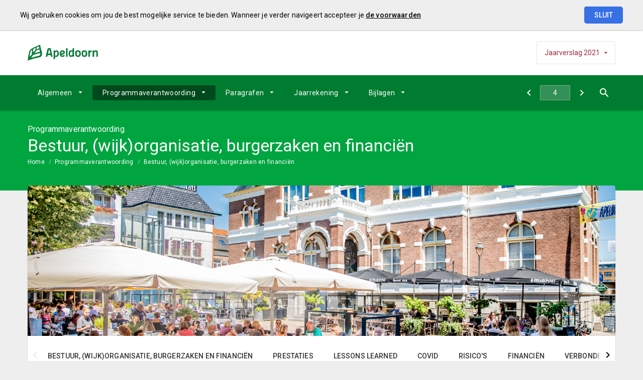

--- FILE ---
content_type: text/html; charset=UTF-8
request_url: https://apeldoorn.jaarverslag-2021.nl/p29886/bestuur-wijkorganisatie-burgerzaken-en-financien
body_size: 5824
content:
<!DOCTYPE html><html lang="nl"><head><meta charset="UTF-8"><meta name="viewport" content="width=device-width,initial-scale=1"><title>Bestuur, (wijk)organisatie, burgerzaken en financiën | Jaarverslag 2021</title><link rel="stylesheet" href="https://fonts.googleapis.com/css?family=Roboto:100,100italic,300,300italic,400,400italic,500,500italic,700,700italic,900,900italic"><link rel="stylesheet" href="https://fonts.googleapis.com/icon?family=Material+Icons"><link rel="stylesheet" href="/assets/css/app-main.addf0700.css"><meta name="print-page" content="/printhtml/29886.html"><meta name="mobile-web-app-capable" content="yes"><meta name="apple-mobile-web-app-capable" content="yes"><meta name="apple-mobile-web-app-title" content="Jaarverslag 2021"><link rel="apple-touch-startup-image" href="/startup-portrait@2x.png" media="(device-width: 768px) and (device-height: 1024px) and (-webkit-device-pixel-ratio: 2) and (orientation: portrait)"><link rel="apple-touch-startup-image" href="/startup-landscape@2x.png" media="(device-width: 768px) and (device-height: 1024px) and (-webkit-device-pixel-ratio: 2) and (orientation: landscape)"><link rel="apple-touch-startup-image" href="/startup-portrait.png" media="(device-width: 768px) and (device-height: 1024px) and (-webkit-device-pixel-ratio: 1) and (orientation: portrait)"><link rel="apple-touch-startup-image" href="/startup-landscape.png" media="(device-width: 768px) and (device-height: 1024px) and (-webkit-device-pixel-ratio: 1) and (orientation: landscape)"><link rel="apple-touch-icon" href="/apple-touch-icon.png"><link rel="icon" type="image/png" href="/favicon-32x32.png" sizes="32x32"><link rel="icon" type="image/png" href="/favicon-16x16.png" sizes="16x16"><link rel="manifest" href="/manifest.webmanifest"><link rel="mask-icon" href="/safari-pinned-tab.svg" color="#4786FF"><meta name="theme-color" content="#4786FF"></head><body class="template-acadia no-secondary-menu no-auditor-report no-portal-button layout4 no-descendant-menu no-searchbox page-29886 peer-menu-enabled has-aside"><a class="skip-link" href="#main">Ga naar de inhoud van deze pagina.</a><nav class="home-navigation" aria-label="Home navigatie"><a href="/" class="site-logo" title="Ga naar de startpagina van het Jaarverslag 2021"><img src="/assets/img/logo_apeldoorn_groen_f4e10b2ffd514ecf1e6b4a11fdc8eba3.png" class="site-logo-image" alt="Logo van Gemeente Apeldoorn"></a><div class="site-document-title document-content"><div class="site-document-title-wrapper"><button class="expand-doc-list-button"><div class="document-name"><span class="document-name-0">Jaarverslag</span> <span class="document-name-1">2021</span></div></button><ul class="doc-list hidden"><li><a class="portal-link" href="https://apeldoorn.pcportal.nl" target="_blank">Portal</a></li></ul></div></div></nav><nav class="portal-navigation" aria-label="Portal navigatie"></nav><button class="site-primary-menu-mobile" aria-label="Toon hoofdnavigatie" aria-hidden="true"></button><nav class="site-primary-menu" aria-label="Hoofdnavigatie"><div class="menu-item-list-container level-1" data-title="Programmaverantwoording"><ul class="menu-item-list level-1" role="menubar"><li id="ce38c9797e7fba90" class="menu-item level-1" role="menuitem"><button id="mi_ce38c9797e7fba90" class="menu-item-container has-children level-1 no-icon" aria-haspopup="true" aria-owns="menu_ce38c9797e7fba90">Algemeen</button><div class="menu-item-list-container level-2" id="menu_ce38c9797e7fba90" aria-hidden="true" aria-labelledby="mi_ce38c9797e7fba90"><ul class="menu-item-list level-2"><li class="menu-item level-2" role="menuitem"><a href="/p29946/algemeen" class="menu-item-link level-2 no-icon">Algemeen</a></li></ul></div></li><li id="beb9c13c90cbd690" class="menu-item level-1 active" role="menuitem"><button id="mi_beb9c13c90cbd690" class="menu-item-container has-children level-1 no-icon" aria-haspopup="true" aria-owns="menu_beb9c13c90cbd690">Programmaverantwoording</button><div class="menu-item-list-container level-2" id="menu_beb9c13c90cbd690" aria-hidden="true" aria-labelledby="mi_beb9c13c90cbd690"><ul class="menu-item-list level-2"><li class="menu-item level-2" role="menuitem"><a href="/p29872/programmas" class="menu-item-link level-2 no-icon">Programma´s</a></li><li class="menu-item level-2 active" role="menuitem"><a href="#main" class="menu-item-link level-2 no-icon">Bestuur, (wijk)organisatie, burgerzaken en financiën</a></li><li class="menu-item level-2" role="menuitem"><a href="/p29887/veiligheid" class="menu-item-link level-2 no-icon">Veiligheid</a></li><li class="menu-item level-2" role="menuitem"><a href="/p29888/openbare-ruimte" class="menu-item-link level-2 no-icon">Openbare ruimte</a></li><li class="menu-item level-2" role="menuitem"><a href="/p29889/milieu" class="menu-item-link level-2 no-icon">Milieu</a></li><li class="menu-item level-2" role="menuitem"><a href="/p29890/jeugd-en-onderwijs" class="menu-item-link level-2 no-icon">Jeugd en onderwijs</a></li><li class="menu-item level-2" role="menuitem"><a href="/p29891/apeldoorn-activeert" class="menu-item-link level-2 no-icon">Apeldoorn activeert</a></li><li class="menu-item level-2" role="menuitem"><a href="/p29892/maatschappelijke-ondersteuning" class="menu-item-link level-2 no-icon">Maatschappelijke ondersteuning</a></li><li class="menu-item level-2" role="menuitem"><a href="/p29893/cultuur-erfgoed-evenementen-en-sport" class="menu-item-link level-2 no-icon">Cultuur, erfgoed, evenementen en sport</a></li><li class="menu-item level-2" role="menuitem"><a href="/p29894/buitenstad" class="menu-item-link level-2 no-icon">Buitenstad</a></li></ul></div></li><li id="e2ed54064b166a90" class="menu-item level-1" role="menuitem"><button id="mi_e2ed54064b166a90" class="menu-item-container has-children level-1 no-icon" aria-haspopup="true" aria-owns="menu_e2ed54064b166a90">Paragrafen</button><div class="menu-item-list-container level-2" id="menu_e2ed54064b166a90" aria-hidden="true" aria-labelledby="mi_e2ed54064b166a90"><ul class="menu-item-list level-2"><li class="menu-item level-2" role="menuitem"><a href="/p29873/paragrafen" class="menu-item-link level-2 no-icon">Paragrafen</a></li><li class="menu-item level-2" role="menuitem"><a href="/p30094/inleiding" class="menu-item-link level-2 no-icon">Weerstandsvermogen en risicobeheersing</a></li><li class="menu-item level-2" role="menuitem"><a href="/p30266/inleiding" class="menu-item-link level-2 no-icon">Onderhoud kapitaalgoederen</a></li><li class="menu-item level-2" role="menuitem"><a href="/p29879/algemene-ontwikkelingen" class="menu-item-link level-2 no-icon">Financiering</a></li><li class="menu-item level-2" role="menuitem"><a href="/p30125/inleiding" class="menu-item-link level-2 no-icon">Verbonden partijen</a></li><li class="menu-item level-2" role="menuitem"><a href="/p29939/algemeen" class="menu-item-link level-2 no-icon">Grondbeleid</a></li><li class="menu-item level-2" role="menuitem"><a href="/p29927/inleiding" class="menu-item-link level-2 no-icon">Lokale heffingen</a></li><li class="menu-item level-2" role="menuitem"><a href="/p31385/prestaties" class="menu-item-link level-2 no-icon">Bedrijfsvoering</a></li><li class="menu-item level-2" role="menuitem"><a href="/p30135/vastgoed" class="menu-item-link level-2 no-icon">Vastgoed</a></li><li class="menu-item level-2" role="menuitem"><a href="/p30344/covid-19" class="menu-item-link level-2 no-icon">COVID-19</a></li></ul></div></li><li id="55ae9e60175e9110" class="menu-item level-1" role="menuitem"><button id="mi_55ae9e60175e9110" class="menu-item-container has-children level-1 no-icon" aria-haspopup="true" aria-owns="menu_55ae9e60175e9110">Jaarrekening</button><div class="menu-item-list-container level-2" id="menu_55ae9e60175e9110" aria-hidden="true" aria-labelledby="mi_55ae9e60175e9110"><ul class="menu-item-list level-2"><li class="menu-item level-2" role="menuitem"><a href="/p29869/jaarrekening" class="menu-item-link level-2 no-icon">Jaarrekening</a></li><li class="menu-item level-2" role="menuitem"><a href="/p30040/algemeen" class="menu-item-link level-2 no-icon">Waarderingsgrondslagen</a></li><li class="menu-item level-2" role="menuitem"><a href="/p30043/algemeen" class="menu-item-link level-2 no-icon">Balans</a></li><li class="menu-item level-2" role="menuitem"><a href="/p30045/immateriele-vaste-activa" class="menu-item-link level-2 no-icon">Toelichting op de balans</a></li><li class="menu-item level-2" role="menuitem"><a href="/p30038/overzicht-van-baten-en-lasten-programmarekening" class="menu-item-link level-2 no-icon">Overzicht van baten en lasten (programmarekening)</a></li><li class="menu-item level-2" role="menuitem"><a href="/p30039/wnt" class="menu-item-link level-2 no-icon">WNT</a></li><li class="menu-item level-2" role="menuitem"><a href="/p31661/rechtmatigheidsverantwoording" class="menu-item-link level-2 no-icon">Rechtmatigheidsverantwoording</a></li></ul></div></li><li id="64bd8420fd8afa90" class="menu-item level-1" role="menuitem"><button id="mi_64bd8420fd8afa90" class="menu-item-container has-children level-1 no-icon" aria-haspopup="true" aria-owns="menu_64bd8420fd8afa90">Bijlagen</button><div class="menu-item-list-container level-2" id="menu_64bd8420fd8afa90" aria-hidden="true" aria-labelledby="mi_64bd8420fd8afa90"><ul class="menu-item-list level-2"><li class="menu-item level-2" role="menuitem"><a href="/p29871/bijlagen" class="menu-item-link level-2 no-icon">Bijlagen</a></li><li class="menu-item level-2" role="menuitem"><a href="/p30061/staat-van-reserves-en-voorzieningen" class="menu-item-link level-2 no-icon">Staat van reserves en voorzieningen</a></li><li class="menu-item level-2" role="menuitem"><a href="/p30062/specificatie-bestemmingsreserve-apeldoorn-broa" class="menu-item-link level-2 no-icon">Specificatie bestemmingsreserve Apeldoorn (BROA)</a></li><li class="menu-item level-2" role="menuitem"><a href="/p30063/specificatie-algemene-reserve" class="menu-item-link level-2 no-icon">Specificatie Algemene reserve</a></li><li class="menu-item level-2" role="menuitem"><a href="/p30064/specificatie-reserve-overlopende-projecten" class="menu-item-link level-2 no-icon">Specificatie reserve overlopende projecten</a></li><li class="menu-item level-2" role="menuitem"><a href="/p30065/specificatie-over-te-boeken-kredieten" class="menu-item-link level-2 no-icon">Specificatie over te boeken kredieten</a></li><li class="menu-item level-2" role="menuitem"><a href="/p30066/staat-van-investeringen-en-kapitaallasten" class="menu-item-link level-2 no-icon">Staat van investeringen en kapitaallasten</a></li></ul><ul class="menu-item-list level-2"><li class="menu-item level-2" role="menuitem"><a href="/p30068/verloopstaat-overlopende-activa-en-passiva-medeoverheden" class="menu-item-link level-2 no-icon">Verloopstaat overlopende activa en passiva "Medeoverheden"</a></li><li class="menu-item level-2" role="menuitem"><a href="/p30069/sisa-bijlage" class="menu-item-link level-2 no-icon">SISA-bijlage</a></li><li class="menu-item level-2" role="menuitem"><a href="/p30070/treasury" class="menu-item-link level-2 no-icon">Treasury</a></li><li class="menu-item level-2" role="menuitem"><a href="/p30074/incidentele-lasten-en-baten" class="menu-item-link level-2 no-icon">Incidentele lasten en baten</a></li><li class="menu-item level-2" role="menuitem"><a href="/p30060/overzichten-lasten-en-baten-per-taakveld" class="menu-item-link level-2 no-icon">Overzichten lasten en baten per taakveld</a></li><li class="menu-item level-2" role="menuitem"><a href="/p30029/controleverklaring-van-de-onafhankelijke-accountant" class="menu-item-link level-2 no-icon">Controleverklaring van de onafhankelijke accountant</a></li><li class="menu-item level-2" role="menuitem"><a href="/p30026/emu" class="menu-item-link level-2 no-icon">EMU</a></li></ul></div></li></ul></div></nav><button class="site-quicknav-mobile" aria-label="Toon snelle navigatie" aria-hidden="true"></button><nav class="site-quicknav" aria-label="Navigeer snel naar een pagina"><div class="wrapper"><a href="/p29872/programmas" class="btn btn-icon prev" aria-label="Programma´s"></a><form id="goto-page" role="navigation"><input type="number" class="pagenumber" aria-label="Ga naar pagina" min="1" step="any" placeholder="4"></form><a href="/p31361/1-we-zijn-een-uitnodigende-gemeenteraad-college-en-organisatie" class="btn btn-icon next" aria-label="1. We zijn een uitnodigende gemeenteraad, college en organisatie"></a> <button class="search-button" data-action-name="show-popup" data-action-target="#ls-search-modal" aria-label="Open zoekvenster"></button></div></nav><header class="site-page-header no-icon"><div class="page-header-title"><p class="page-subtitle document-content">Programmaverantwoording</p><h1 class="page-title document-content">Bestuur, (wijk)organisatie, burgerzaken en financiën</h1></div></header><nav class="site-breadcrumbs" aria-label="Breadcrumbs"><div class="menu-item-list-container level-1" data-title="Bestuur, (wijk)organisatie, burgerzaken en financiën"><ul class="menu-item-list level-1" role="menubar"><li class="menu-item level-1" role="menuitem"><a href="/" class="menu-item-link level-1 no-icon">Home</a></li><li class="menu-item level-1" role="menuitem"><a href="/p29872/programmas" class="menu-item-link level-1 no-icon">Programmaverantwoording</a></li><li class="menu-item level-1 active" role="menuitem"><a href="#main" class="menu-item-link level-1 no-icon">Bestuur, (wijk)organisatie, burgerzaken en financiën</a></li></ul></div></nav><section class="site-banner" aria-label="Banner" role="presentation"><div class="site-banner-image"><img alt="" src="/assets/img/programma_1_jr19_559999611ce95cbdeb955c086034b1f9.jpg"></div></section><nav class="peer-menu" aria-label="Subnavigatie"><div class="menu-item-list-container level-1" data-title="Bestuur, (wijk)organisatie, burgerzaken en financiën"><ul class="menu-item-list level-1" role="menubar"><li class="menu-item level-1 active" role="menuitem"><a href="#main" class="menu-item-link level-1 no-icon">Bestuur, (wijk)organisatie, burgerzaken en financiën</a></li><li class="menu-item level-1" role="menuitem"><a href="/p31361/1-we-zijn-een-uitnodigende-gemeenteraad-college-en-organisatie" class="menu-item-link level-1 no-icon">Prestaties</a></li><li class="menu-item level-1" role="menuitem"><a href="/p30079/lessons-learned" class="menu-item-link level-1 no-icon">Lessons learned</a></li><li class="menu-item level-1" role="menuitem"><a href="/p30287/covid" class="menu-item-link level-1 no-icon">COVID</a></li><li class="menu-item level-1" role="menuitem"><a href="/p29858/risicos" class="menu-item-link level-1 no-icon">Risico's</a></li><li class="menu-item level-1" role="menuitem"><a href="/p29920/financien" class="menu-item-link level-1 no-icon">Financiën</a></li><li class="menu-item level-1" role="menuitem"><a href="/p29841/verbonden-partijen" class="menu-item-link level-1 no-icon">Verbonden partijen</a></li></ul></div></nav><main id="main" tabindex="0" class="main has-background"><section id="4896daf80f999d13" class="page-section"><div class="page-section-content" aria-hidden="false"><div class="content-block"><div class="document-content"><section><header id="block159519" class="blockContent et32646"><h2>Programma 1</h2><h2>Bestuur, (wijk)organisatie, burgerzaken en financiën</h2></header><div id="block159518" class="blockContent et32645"><div class="table-container" tabindex="0"><table id="table-159518-1"><colgroup><col></colgroup><tbody><tr><th class="cstB645A185" id="36690749"><p><span class="cst657BE642">Taakvelden:</span></p></th></tr></tbody></table></div><p>0.1 Bestuur<br>0.2 Burgerzaken<br>0.3 Beheer overige gebouwen en gronden<br>0.5 Treasury<br>0.61 OZB Woningen<br>0.62 OZB Niet-woningen<br>0.64 Belastingen overig<br>0.7 Algemene uitkering en overige uitkeringen Gemeentefonds<br>0.8 Overige baten en lasten<br>0.9 Vennootschapsbelasting (VpB)<br>3.4 Economische promotie<br>5.3 Cultuurpresentatie, -productie en -participatie<br>0.10 Mutaties reserves</p></div></section></div></div></div></section></main><section id="44cb05da4f4ce1bf" class="page-section site-graphs v1 site-aside1"><div class="page-section-content" aria-hidden="false"><div id="8983f13def500d67" class="slider"><div id="panel-container-8983f13def500d67" class="slider-panel-container"><div class="slider-panel" aria-hidden="false"><p class="slider-panel-title">Lasten</p><div class="slider-panel-content"><div class="bar-set v3"><div class="bar-header"><span class="unit-label">(bedragen x € 1.000)</span></div><div class="bar-items"><div class="bar-item desired"><div class="text below"><span class="caption">Begroot</span> <span class="value">€ 44.341</span></div><div class="percentage-bar"><div class="fill" data-width="65.460916374866875881471820750"></div></div></div><div class="bar-item desired"><div class="text below"><span class="caption">Gerealiseerd</span> <span class="value">€ 67.736</span></div><div class="percentage-bar"><div class="fill" data-width="100"></div></div></div><div class="bar-item undesired"><div class="text below"><span class="caption">Afwijking</span> <span class="value">€ -23.251</span></div><div class="percentage-bar"><div class="fill" data-width="34.325289093161449029366114980"></div></div></div></div></div></div></div><div class="slider-panel" aria-hidden="true"><p class="slider-panel-title">Baten</p><div class="slider-panel-content"><div class="bar-set v3"><div class="bar-header"><span class="unit-label">(bedragen x € 1.000)</span></div><div class="bar-items"><div class="bar-item undesired"><div class="text below"><span class="caption">Begroot</span> <span class="value">€ -452.773</span></div><div class="percentage-bar"><div class="fill" data-width="92.96921385410000475225796473"></div></div></div><div class="bar-item undesired"><div class="text below"><span class="caption">Gerealiseerd</span> <span class="value">€ -487.014</span></div><div class="percentage-bar"><div class="fill" data-width="100"></div></div></div><div class="bar-item desired"><div class="text below"><span class="caption">Afwijking</span> <span class="value">€ 34.237</span></div><div class="percentage-bar"><div class="fill" data-width="7.0299915074977583665445396900"></div></div></div></div></div></div></div><div class="slider-panel" aria-hidden="true"><p class="slider-panel-title">Saldo</p><div class="slider-panel-content"><div class="bar-set v3"><div class="bar-header"><span class="unit-label">(bedragen x € 1.000)</span></div><div class="bar-items"><div class="bar-item undesired"><div class="text below"><span class="caption">Begroot</span> <span class="value">€ -408.432</span></div><div class="percentage-bar"><div class="fill" data-width="97.41329205047530180630062330"></div></div></div><div class="bar-item undesired"><div class="text below"><span class="caption">Gerealiseerd</span> <span class="value">€ -419.278</span></div><div class="percentage-bar"><div class="fill" data-width="100"></div></div></div><div class="bar-item desired"><div class="text below"><span class="caption">Afwijking</span> <span class="value">€ 10.986</span></div><div class="percentage-bar"><div class="fill" data-width="2.6203243168765181786701272300"></div></div></div></div></div></div></div></div></div></div></section><footer class="site-footer"><a href="/p29872/programmas" class="link prev"><span class="direction">Vorige</span> <span class="caption">Programma´s</span> </a><a href="/p31361/1-we-zijn-een-uitnodigende-gemeenteraad-college-en-organisatie" class="link next"><span class="direction">Volgende</span> <span class="caption">1. We zijn een uitnodigende gemeenteraad, college en organisatie</span> </a><span class="copyright">© Inergy</span> | <a class="privacy-statement-link" href="https://lias-software.nl/nieuws/cookie-policy-webpub" target="_blank">Privacy statement</a> | <a class="sitemap-link" href="/p31742/sitemap">Sitemap</a></footer><div class="site-bg-1"></div><div class="datesDiv">Deze pagina is gebouwd op <span class="build-date" id="build-date">05/24/2022 18:07:57</span> met de export van <span class="export-date" id="export-date">05/24/2022 15:56:14</span></div><div id="ls-modal-container"><div id="ls-search-modal" class="ls-modal" role="dialog" aria-hidden="true" aria-labelledby="ls-search-modal-title"><div class="modal-nav"><button class="btn close" tabindex="0" aria-label="Sluit pop-up venster"></button></div><div class="modal-header"><div tabindex="0" class="modal-header-title-group"><span id="ls-search-modal-title" class="modal-header-title document-content">Zoeken</span></div><div class="modal-header-content"><form class="search-form"><input type="search" class="search-form-input" name="q" placeholder="Vul hier uw zoekterm in…" aria-label="Zoekterm" autocomplete="off"> <button class="btn search-form-submit" type="submit" aria-label="Zoeken"></button><ul class="search-suggestions"></ul></form></div></div><div tabindex="0" class="modal-content"><div id="search-result"></div></div></div></div><a class="go-to-top" href="#main" aria-label="Ga terug naar het begin van de pagina" aria-hidden="true"></a><script src="/assets/js/vendor.min.fe7a16e0.js"></script><script src="/assets/js/components.min.d59e172a.js"></script><script src="/assets/js/main.min.c04e1ccc.js"></script></body></html>

--- FILE ---
content_type: text/css; charset=UTF-8
request_url: https://apeldoorn.jaarverslag-2021.nl/assets/css/app-main.addf0700.css
body_size: 123183
content:
.cst657BE642,.cstB5949236{color:#17365D}.cst12A156BC,.cst2506EA06{border-top:none;border-bottom:none}.cst12A156BC,.cst2506EA06,.cst7034C68B{border-bottom:none}.cs41FD52E7,.csBFC9EBD5,.csC1E55507,.cstBA0F11A2,.cstBFC9EBD5{font-style:italic}.cs31519D0E,.cs41FD52E7,.cs886E80BD,.cs99096EC0,.csB5949236,.cslB5949236,.cst0E61C04B,.cst2446CCCA,.cst2544BA91,.cst25F489AD,.cst2856FD3B,.cst3B40C924,.cst41FD52E7,.cst50D63547,.cst60E17D47,.cst7339F6F1,.cst76589AD6,.cst7AB658B5,.cst7EA23B08,.cst8455F0D5,.cst8B3258FE,.cst99096EC0,.cst9FAFB8C1,.cstA6A38CD8,.cstA7AB2383,.cstB5949236,.cstCE5CB5DF,.cstD3C67C58,.cstD5042AD1,.cstF7600A53{font-weight:700}button,hr,input{overflow:visible}pre,textarea{overflow:auto}article,aside,dialog,figcaption,figure,footer,header,hgroup,legend,main,nav,section{display:block}address,legend{line-height:inherit}progress,sub,sup{vertical-align:baseline}label,output{display:inline-block}.tile-menu ul .tile-menu-item.v1_2 .tile-menu-item-container:hover .tile-menu-item-title-container:after,.tile-menu ul .tile-menu-item.v1_3 .tile-menu-item-container:hover .tile-menu-item-title-container:after,.tile-menu ul .tile-menu-item.v1_4 .tile-menu-item-container:hover .tile-menu-item-title-container:after,.tile-menu ul .tile-menu-item.v2_2 .tile-menu-item-container .tile-menu-item-content-1 .profile-video:hover::after,.tile-menu ul .tile-menu-item.v5 .tile-menu-item-container:hover .tile-menu-item-content .tile-menu-item-image::after,.tile-menu ul .tile-menu-item.v6 .tile-menu-item-container:hover .tile-menu-item-content .tile-menu-item-image::after{animation-name:fadeIn_Arrow;animation-duration:.7s}#grid-search::after,#grid-wethouder .programs .slide-control::after,.bar-graphs .tab-panel-container .tab-panel .graph-row::after,.filter .filter-form .display-control .dropdown .control-buttons::after,.filter .filter-form .filter-control .dropdown .control-buttons::after,.filter .filter-form .sort-control .dropdown .control-buttons::after,.filter .filter-form::after,.inline-menu .menu-item-expandable-link::after,.inline-tabcontrol .tabcontrol-container,.layout9 .main>.content-block .tab-panel-container::after,.ls-modal .modal-content::after,.main .page-section.expandable.v4_01 .page-section-header .graph-row .graph-text::after,.peer-menu-enabled .peer-menu .menu-item-list-container .menu-item-list.level-1::after,.risico-page .risicos .tile-menu ul .tile-menu-item .tile-menu-item-with-popup .tile-menu-item-popup .tile-menu-item-content .document-content .risico-element .top-div .text-content,.site-aside1 .page-section-content .tabcontrol .tabcontrol-header .tabcontrol-header-list::after,.site-breadcrumbs ul::after,.tab-header .tab-header-list::after,.tile-menu ul::after{clear:both}.cst2506EA06{background-color:#D3EBF7}.cst38491932,.cst76589AD6,.cst7AB658B5,.cstBC4FDC8B,.cstC6B56C3C,.cstE036FF59{background-color:azure}.cst7034C68B,.cstDDC241B5{border-top:1pt #17365D solid}.csF24DE1E1{color:#FFF}.cs657BE642,.csB5949236,.csBFC9EBD5{color:#17365D}.cstB645A185,.cstDDC241B5{border-bottom:1pt #17365D solid}.cstB645A185{border-top:none}.cst38491932,.cst9DB98FCE{border-bottom:1pt #000 solid;border-top:1pt #000 solid}.csl6232FF7A{color:#000}.csDC7314C6{color:#002060}.cs41FD52E7,.csl657BE642,.cst76589AD6{color:#17365D}.cstF9A0EA86{border-top:1pt #000 solid;border-bottom:none}.cstC6B56C3C,.cstE121488F{border-top:2.2pt #000 solid}.cstE121488F{border-bottom:2.2pt #000 solid}.cstC6B56C3C{border-bottom:1pt #000 solid}.cst81355CC5,.cstE036FF59{border-top:none;border-bottom:1pt #000 solid}.cst0574323B{color:#1F497D}.cs36577C47,.cs99096EC0,.cst36577C47,.cst99096EC0{color:#244061}.cs0574323B,.csC1E55507{color:#1F497D}.cst0B4A126D{border-top:1pt navy solid;border-bottom:1pt navy solid}.cstBDA45A6D,.cstEFEA97FF{background-color:#8CC2E6;border-bottom:none}.cs31519D0E{color:#002060}.cst2856FD3B{color:#1F497D}.cstBDA45A6D{border-top:1.5pt #000 solid}.cstEFEA97FF{border-top:none}.cstD99ACDDF,.cstEF94EEC8{background-color:#8CC2E6;border-bottom:1.5pt #000 solid}.cstD99ACDDF{border-top:1.5pt #000 solid}.cstEF94EEC8{border-top:none}.cstA8A5C026,.cstF978C48A{background-color:#C6D9F0}.cst3285AA44{color:#339}.cstF978C48A{border-top:none;border-bottom:none}.cstA8A5C026,.cstC9ADA0E2{border-bottom:1.5pt #000 solid;border-top:none}.cstA07C098C{color:#036}.csl34DDD2C2,.cslE87B327F,.cst98682A3C,.cstA1311EDE,.cstB7B72B39,.cstBFC9EBD5,.cstCD7B0C85,.cstCE5CB5DF,.cstCF13764D{color:#17365D}.cst035E4FDE,.cst98FA3438,.cstCF13764D{background-color:#00B050}.cst1E167E49,.cst98FA3438,.cstBA835404,.cstDC145AE4,.cstF3A79F3D{border-bottom:1pt #000 solid}.cst98FA3438{border-top:none}.cst7BFA12AA,.cstB7B72B39,.cstF3A79F3D{background-color:#92D050}.cstF3A79F3D{border-top:none}.cst6D7C274D,.cstA1311EDE,.cstDC145AE4{background-color:#FFC000}.cstDC145AE4{border-top:none}.cst6E0AE6E1,.cstBA835404,.cstCD7B0C85{background-color:red}.cstBA835404{border-top:none}.cst1E167E49,.cst7B8BC721{border-top:1pt #000 solid}.cst1E167E49,.cst542513AF,.cst7B8BC721,.cst98682A3C,.cstCE5CB5DF{background-color:#99C2E6}.csl34DDD2C2{list-style-type:lower-latin}.cslE87B327F{margin:0 0 0 17pt}dl,h1,h2,h3,h4,h5,h6,ol,p,pre,ul{margin-top:0}address,dl,ol,pre,ul{margin-bottom:1rem}dd,h1,h2,h3,h4,h5,h6,label,legend{margin-bottom:.5rem}.cst7B8BC721{border-bottom:none}.cstD2EA6DFF{background-color:azure;border-top:none;border-bottom:none}.cst3E20427D,.cstC494D5A6{border-top:1.5pt #17365D solid}.csCF5F8CF5{text-align:right}body,caption{text-align:left}.csD250435A{color:#333}.cstC494D5A6{border-bottom:1.5pt #17365D solid}.cst3E20427D,.cstCAAF9E74{border-bottom:1.5pt #000 solid}.cstCAAF9E74{border-top:1.5pt #000 solid}.cst9BCFFA7F,.cstCD9A446F{border-bottom:1.5pt #17365D solid}.cstCD9A446F{border-top:none}.cst9BCFFA7F{border-top:1.5pt #000 solid}.cstB801C34B{background-color:azure;border-top:1pt #17365D solid;border-bottom:1pt #17365D solid}.cst64DABB4D,.cst7EA23B08,.cstB59B5B85{background-color:#E6FFFF}.cst64DABB4D,.cstF18C3628{border-top:none;border-bottom:none}.cstF18C3628{background-color:#F5F5F5}.cst5E6F5EE0,.cstDB1E5074{border-bottom:1pt #17365D solid;border-top:none}.cst5E6F5EE0{background-color:azure}.cstDB1E5074{background-color:#F5F5F5}.cst1FD4DB09,.cst6E899093{border-bottom:1pt navy solid}.csDB542B73{color:#00F}.cs9873CDAC{color:#00B0F0}.csA07C098C,.cst2544BA91{color:#036}.cslBFC9EBD5,.cst41FD52E7{color:#17365D;font-style:italic}.cst1FD4DB09{border-top:none}.cst6E899093{background-color:azure;border-top:1pt navy solid}.cst98E3B588{border-top:1.5pt #339 solid;border-bottom:none}.cstA3AF2230{border-top:none;border-bottom:1pt #339 solid}.cstCA10438E{background-color:azure;border-top:1pt #339 solid;border-bottom:1pt #000 solid}.cst25F489AD,.cst2C1B3864{background-color:#8CC2E6}.cst67EBF081,.cstF20B54A7{background-color:#DEEBF7}.cst67EBF081{border-top:1pt #000 solid;border-bottom:none}.cst82DD6BAD,.cstBC4332E0,.cstE71EE953{border-top:1pt #2F5597 solid;border-bottom:1pt #2F5597 solid}.cstC81B03C0{color:#173617}.cstA7AB2383,.cstDEAA3CFC,.cstF95BB7FC{color:#333F50}.cstE71EE953{background-color:azure}.cstF95BB7FC{background-color:azure;font-weight:700}.cstBC4332E0{background-color:#DEEBF7}.cst010DE864,.cstB8C9229E{border-top:1.5pt #000 solid}.cstA7AB2383{background-color:#DEEBF7}.cstF7600A53{color:#173617;background-color:azure}.cst60E17D47,.cstEFE04749{color:#036;background-color:azure}.cst010DE864,.cst8B3258FE,.cstA8C22E73,.cstB8C9229E{background-color:#CFF}.cst010DE864{border-bottom:none}.cstB8C9229E{border-bottom:1.5pt #000 solid}.cst533D5CC1,.cstA1DC5AF9,.cstEC5C3E7D{background-color:#CFF;border-top:none}.cstEC5C3E7D{border-bottom:none}.cst2A48079D{background-color:#CFF;font-style:italic}.cstA1DC5AF9{border-bottom:1pt #000 solid}.cst533D5CC1{border-bottom:1.5pt #000 solid}.cst35B5E3B9,.cst873801CA{background-color:#9C0}.cst3583E6CB,.cst873801CA{border-top:1pt #000 solid;border-bottom:1.5pt #000 solid}.cst064EA640,.cstA4073AA8{border-top:1.5pt #000 solid}.cstA4073AA8,.cstDD2189C4{border-bottom:none}.cstA4073AA8{background-color:#FF9}.cstC67B7DF9,.cstDD2189C4,.cstF6378E0D{background-color:#FF9;border-top:none}.cst6EB38035,.cst9FAFB8C1{background-color:#FF9}.cst9C3AB740{background-color:#FF9;font-style:italic}.cstC67B7DF9{border-bottom:1pt #000 solid}.cstF6378E0D{border-bottom:1.5pt #000 solid}.cst55DC8C09,.cstC725298B,.cstD949ECBA{border-top:1pt #000 solid}.cstD949ECBA{background-color:#CFF;border-bottom:none}.cst55DC8C09{border-bottom:1pt #000 dashed}.cstBA9CB0FA,.cstC725298B{border-bottom:1pt #000 solid;background-color:#9C0}.cstBA9CB0FA{border-top:none}.cstC20906B9{background-color:#9C0;border-top:1pt #000 solid;border-bottom:none}.cst38CF1F24{background-color:#9C0;border-top:none;border-bottom:1.5pt #000 solid}.cstCF4E9324{background-color:#CFF;border-top:1pt #000 solid;border-bottom:1pt #000 solid}.cstBEEECBBA,.cstC747E0B0{background-color:#FF9;border-top:1pt #000 solid}.cstBEEECBBA{border-bottom:none}.cstC747E0B0{border-bottom:1pt #000 solid}.cst8513F315{background-color:#CFF;border-top:1pt #000 solid;border-bottom:1.5pt #000 solid}.cst7002E518{color:#17365D;background-color:azure}.cstDC7314C6{color:#002060}.cst04894E20{color:#006100}.cst34CD94F4,.cstD3C67C58{color:#3F3F76}.cstD3598A2F{background-color:#DEEBF7;border-top:none;border-bottom:none}.cst2446CCCA{background-color:#DEEBF7}.cstD4D793C5{border-top:1pt #7F7F7F solid;border-bottom:1pt #7F7F7F solid}.cst969C9D01,.cstAD8DCD58,.cstCA50C54A{border-top:1pt #17375E solid}.cst0E61C04B{color:#1F4E79}.cst969C9D01{border-bottom:none}.cstCA50C54A{border-bottom:1pt #17375E solid}.cst20E0F4ED,.cstAD8DCD58{border-bottom:none;background-color:#C6EFCE}.cst9509B289{background-color:#C6EFCE}.cst16E5E865{color:#006100;background-color:#C6EFCE}.cst20E0F4ED{border-top:none}.cst875FC01B{background-color:#C6EFCE;border-top:1pt #17375E solid;border-bottom:1pt #17375E solid}.cst2D87956B,.cstB23D237A{background-color:#ADD8E6;border-top:1pt #17365D solid}.cs6232FF7A{color:#000}.cst2D87956B{border-bottom:none}.cstB23D237A{border-bottom:1pt #17365D solid}.cst064EA640,.cst2FE65DBD,.cst3B40C924,.cstAD453557{background-color:#B3C5DA}.cst064EA640{border-bottom:1pt #000 solid}.cst2FE65DBD,.cst92502494{border-top:1.5pt #000 solid;border-bottom:none}.cst92502494,.cst9662FFC9,.cstA6A38CD8{background-color:#809EC2}.cst1C0C2FC0,.cst4CE6FE0F{border-bottom:1pt #000 solid;border-top:none}.cst1C0C2FC0{background-color:#B3C5DA}.cst4CE6FE0F{background-color:#809EC2}.cst070C0E4A,.cst818AB333{background-color:#E6ECF3}.cst070C0E4A{border-top:none;border-bottom:none}.cst2A91AAE8,.cst8455F0D5,.cstAAB9489F{background-color:#CCD8E7}.cst2A91AAE8{border-top:1pt #000 solid;border-bottom:1.5pt #000 solid}.cst7DD6E918,.cstC0609031{border-top:none;border-bottom:1.5pt #000 solid}.cst7DD6E918{background-color:#B3C5DA}.cstC0609031{background-color:#809EC2}.cst48AFCC82,.cstF545AFDF{border-top:1pt #17365D solid}.csD407162B{text-indent:36pt}.cstF545AFDF{border-bottom:2.2pt #000 double}.cst313B52E5,.cst48AFCC82{border-bottom:1pt #17365D solid;background-color:#DAE3F3}.cst55D53419{background-color:#DAE3F3}.cst99980D8A{color:#17365D;background-color:#DAE3F3}.cst313B52E5{border-top:none}.cstD5042AD1{color:#17365D;background-color:#DAE3F3}.cslB5949236{color:#17365D}.cst52CFC48C{background-color:#8CC2E6;border-top:1pt #000 solid;border-bottom:none}.cst2A5A72CF{background-color:#8CC2E6;border-top:none;border-bottom:1pt #000 solid}.cst1D6F6B06,.cst69A9EDE5,.cstA0E25676,.cstAE98C0B5,.cstB4188813{border-top:1pt #000 solid;border-bottom:1pt #000 solid}.cst1D6F6B06{background-color:#DCEBFA}.cs886E80BD{color:#000}.cstB4188813{background-color:#78AADC}.cstA0E25676{background-color:#C6D9F0}.cst69A9EDE5{background-color:#DBE5F1}.cstAE98C0B5{background-color:#D8D8D8}.cst50D63547{font-style:italic}/*!
 * Bootstrap Reboot v4.0.0-beta.2 (https://getbootstrap.com)
 * Copyright 2011-2017 The Bootstrap Authors
 * Copyright 2011-2017 Twitter, Inc.
 * Licensed under MIT (https://github.com/twbs/bootstrap/blob/master/LICENSE)
 * Forked from Normalize.css, licensed MIT (https://github.com/necolas/normalize.css/blob/master/LICENSE.md)
 */*,::after,::before{box-sizing:border-box}html{font-family:sans-serif;line-height:1.15;-webkit-text-size-adjust:100%;-ms-text-size-adjust:100%;-ms-overflow-style:scrollbar;-webkit-tap-highlight-color:transparent}@-ms-viewport{width:device-width}body{margin:0;font-weight:400;color:#212529;background-color:#fff}[tabindex="-1"]:focus{outline:0!important}hr{box-sizing:content-box;height:0}abbr[data-original-title],abbr[title]{-webkit-text-decoration:underline dotted;text-decoration:underline dotted;cursor:help;border-bottom:0}address{font-style:normal}ol ol,ol ul,ul ol,ul ul{margin-bottom:0}dt{font-weight:700}dd{margin-left:0}blockquote,figure{margin:0 0 1rem}dfn{font-style:italic}b,strong{font-weight:bolder}small{font-size:80%}sub,sup{position:relative;font-size:75%;line-height:0}sub{bottom:-.25em}sup{top:-.5em}a{background-color:transparent;-webkit-text-decoration-skip:objects}a:hover{color:#0056b3;text-decoration:underline}a:not([href]):not([tabindex]),a:not([href]):not([tabindex]):focus,a:not([href]):not([tabindex]):hover{color:inherit;text-decoration:none}.lcStyle1,.lcStyle3,.lcStyle4,.lcStyle7{text-decoration:underline}a:not([href]):not([tabindex]):focus{outline:0}code,kbd,pre,samp{font-family:monospace,monospace;font-size:1em}pre{-ms-overflow-style:scrollbar}img{vertical-align:middle;border-style:none}svg:not(:root){overflow:hidden}[role=button],a,area,button,input:not([type=range]),label,select,summary,textarea{-ms-touch-action:manipulation;touch-action:manipulation}caption{padding-top:.75rem;padding-bottom:.75rem;color:#868e96;caption-side:bottom}th{text-align:inherit}button{border-radius:0}button:focus{outline:dotted 1px;outline:-webkit-focus-ring-color auto 5px}button,input,optgroup,select,textarea{margin:0;font-family:inherit;font-size:inherit;line-height:inherit}button,select{text-transform:none}[type=reset],[type=submit],button,html [type=button]{-webkit-appearance:button}[type=button]::-moz-focus-inner,[type=reset]::-moz-focus-inner,[type=submit]::-moz-focus-inner,button::-moz-focus-inner{padding:0;border-style:none}input[type=radio],input[type=checkbox]{box-sizing:border-box;padding:0}input[type=date],input[type=time],input[type=datetime-local],input[type=month]{-webkit-appearance:listbox}textarea{resize:vertical}fieldset{min-width:0;padding:0;margin:0;border:0}legend{width:100%;max-width:100%;padding:0;font-size:1.5rem;color:inherit;white-space:normal}[type=number]::-webkit-inner-spin-button,[type=number]::-webkit-outer-spin-button{height:auto}[type=search]{outline-offset:-2px;-webkit-appearance:none}[type=search]::-webkit-search-cancel-button,[type=search]::-webkit-search-decoration{-webkit-appearance:none}::-webkit-file-upload-button{font:inherit;-webkit-appearance:button}summary{display:list-item}template{display:none}[hidden]{display:none!important}.goal-tree-tab-intro [data-icon="01_koffer"]::after,.infographic .ig-data-row [data-icon="01_koffer"]::after,.site-page-header.lias-icon:not(.google-icon) [data-icon="01_koffer"]::after,.tile-menu .tile-menu-item:not(.v1) .tile-menu-item-link [data-icon="01_koffer"]::after,.tile-menu .tile-menu-item:not(.v1) .tile-menu-item-popup [data-icon="01_koffer"]::after,.tile-menu .tile-menu-item:not(.v1) .tile-menu-item-title-container [data-icon="01_koffer"]::after,.universal-icon [data-icon="01_koffer"]::after{background-image:url("data:image/svg+xml;charset=UTF-8,%3Csvg%20xmlns%3D%22http%3A%2F%2Fwww.w3.org%2F2000%2Fsvg%22%20viewBox%3D%220%200%20128%20128%22%3E%0D%0A%20%20%3Cdefs%3E%0D%0A%20%20%20%20%3Cstyle%3E%0D%0A%20%20%20%20%20%20.cls-1%2C%0D%0A%20%20%20%20%20%20.cls-2%20%7B%0D%0A%20%20%20%20%20%20%20%20fill%3A%20none%3B%0D%0A%20%20%20%20%20%20%20%20stroke-linecap%3A%20round%3B%0D%0A%20%20%20%20%20%20%20%20stroke-linejoin%3A%20round%3B%0D%0A%20%20%20%20%20%20%20%20stroke-width%3A%204px%3B%0D%0A%20%20%20%20%20%20%7D%0D%0A%20%20%20%20%20%20.cls-1%20%7B%0D%0A%20%20%20%20%20%20%20%20stroke%3A%20%23333%3B%0D%0A%20%20%20%20%20%20%7D%0D%0A%20%20%20%20%20%20.cls-2%20%7B%0D%0A%20%20%20%20%20%20%20%20stroke%3A%20%23333%3B%0D%0A%20%20%20%20%20%20%7D%0D%0A%20%20%20%20%3C%2Fstyle%3E%0D%0A%20%20%3C%2Fdefs%3E%0D%0A%20%20%3Ctitle%3Eicon_set%3C%2Ftitle%3E%0D%0A%20%20%3Cg%20id%3D%22_01_koffer%22%20data-name%3D%2201_koffer%22%3E%0D%0A%20%20%20%20%3Cg%20id%3D%22sec-14%22%20data-name%3D%22sec%22%3E%0D%0A%20%20%20%20%20%20%3Cpolyline%20class%3D%22cls-1%22%20points%3D%2222%2071%2022%2079%2034%2079%2034%2071%22%2F%3E%0D%0A%20%20%20%20%20%20%3Cpolyline%20class%3D%22cls-1%22%20points%3D%2294%2071%2094%2079%20106%2079%20106%2071%22%2F%3E%0D%0A%20%20%20%20%20%20%3Cpolyline%20class%3D%22cls-1%22%20points%3D%2278%2026%2078%2014%2050%2014%2050%2026%22%2F%3E%0D%0A%20%20%20%20%20%20%3Cpath%20class%3D%22cls-1%22%20d%3D%22M42%2C26V14a8%2C8%2C0%2C0%2C1%2C8-8H78a8%2C8%2C0%2C0%2C1%2C8%2C8V26%22%2F%3E%0D%0A%20%20%20%20%3C%2Fg%3E%0D%0A%20%20%20%20%3Cg%20id%3D%22pri-13%22%20data-name%3D%22pri%22%3E%0D%0A%20%20%20%20%20%20%3Cpolyline%20class%3D%22cls-2%22%20points%3D%2278%2071%2078%2059%2050%2059%2050%2071%22%2F%3E%0D%0A%20%20%20%20%20%20%3Cpath%20class%3D%22cls-2%22%20d%3D%22M122%2C61v51a10%2C10%2C0%2C0%2C1-10%2C10H16A10%2C10%2C0%2C0%2C1%2C6%2C112V61%22%2F%3E%0D%0A%20%20%20%20%20%20%3Crect%20class%3D%22cls-2%22%20x%3D%226%22%20y%3D%2226%22%20width%3D%22116%22%20height%3D%2245%22%20rx%3D%2210%22%20ry%3D%2210%22%2F%3E%0D%0A%20%20%20%20%3C%2Fg%3E%0D%0A%20%20%3C%2Fg%3E%0D%0A%3C%2Fsvg%3E%0D%0A")}.goal-tree-tab-intro[data-icon="01_koffer"] .page-title.document-content::before,.infographic .ig-data-row[data-icon="01_koffer"] .page-title.document-content::before,.site-page-header.lias-icon:not(.google-icon)[data-icon="01_koffer"] .page-title.document-content::before,.tile-menu .tile-menu-item:not(.v1) .tile-menu-item-link[data-icon="01_koffer"] .page-title.document-content::before,.tile-menu .tile-menu-item:not(.v1) .tile-menu-item-popup[data-icon="01_koffer"] .page-title.document-content::before,.tile-menu .tile-menu-item:not(.v1) .tile-menu-item-title-container[data-icon="01_koffer"] .page-title.document-content::before,.universal-icon[data-icon="01_koffer"] .page-title.document-content::before{background-image:url("data:image/svg+xml;charset=UTF-8,%3Csvg%20xmlns%3D%22http%3A%2F%2Fwww.w3.org%2F2000%2Fsvg%22%20viewBox%3D%220%200%20128%20128%22%3E%0D%0A%20%20%3Cdefs%3E%0D%0A%20%20%20%20%3Cstyle%3E%0D%0A%20%20%20%20%20%20.cls-1%2C%0D%0A%20%20%20%20%20%20.cls-2%20%7B%0D%0A%20%20%20%20%20%20%20%20fill%3A%20none%3B%0D%0A%20%20%20%20%20%20%20%20stroke-linecap%3A%20round%3B%0D%0A%20%20%20%20%20%20%20%20stroke-linejoin%3A%20round%3B%0D%0A%20%20%20%20%20%20%20%20stroke-width%3A%204px%3B%0D%0A%20%20%20%20%20%20%7D%0D%0A%20%20%20%20%20%20.cls-1%20%7B%0D%0A%20%20%20%20%20%20%20%20stroke%3A%20%23fff%3B%0D%0A%20%20%20%20%20%20%7D%0D%0A%20%20%20%20%20%20.cls-2%20%7B%0D%0A%20%20%20%20%20%20%20%20stroke%3A%20%23fff%3B%0D%0A%20%20%20%20%20%20%7D%0D%0A%20%20%20%20%3C%2Fstyle%3E%0D%0A%20%20%3C%2Fdefs%3E%0D%0A%20%20%3Ctitle%3Eicon_set%3C%2Ftitle%3E%0D%0A%20%20%3Cg%20id%3D%22_01_koffer%22%20data-name%3D%2201_koffer%22%3E%0D%0A%20%20%20%20%3Cg%20id%3D%22sec-14%22%20data-name%3D%22sec%22%3E%0D%0A%20%20%20%20%20%20%3Cpolyline%20class%3D%22cls-1%22%20points%3D%2222%2071%2022%2079%2034%2079%2034%2071%22%2F%3E%0D%0A%20%20%20%20%20%20%3Cpolyline%20class%3D%22cls-1%22%20points%3D%2294%2071%2094%2079%20106%2079%20106%2071%22%2F%3E%0D%0A%20%20%20%20%20%20%3Cpolyline%20class%3D%22cls-1%22%20points%3D%2278%2026%2078%2014%2050%2014%2050%2026%22%2F%3E%0D%0A%20%20%20%20%20%20%3Cpath%20class%3D%22cls-1%22%20d%3D%22M42%2C26V14a8%2C8%2C0%2C0%2C1%2C8-8H78a8%2C8%2C0%2C0%2C1%2C8%2C8V26%22%2F%3E%0D%0A%20%20%20%20%3C%2Fg%3E%0D%0A%20%20%20%20%3Cg%20id%3D%22pri-13%22%20data-name%3D%22pri%22%3E%0D%0A%20%20%20%20%20%20%3Cpolyline%20class%3D%22cls-2%22%20points%3D%2278%2071%2078%2059%2050%2059%2050%2071%22%2F%3E%0D%0A%20%20%20%20%20%20%3Cpath%20class%3D%22cls-2%22%20d%3D%22M122%2C61v51a10%2C10%2C0%2C0%2C1-10%2C10H16A10%2C10%2C0%2C0%2C1%2C6%2C112V61%22%2F%3E%0D%0A%20%20%20%20%20%20%3Crect%20class%3D%22cls-2%22%20x%3D%226%22%20y%3D%2226%22%20width%3D%22116%22%20height%3D%2245%22%20rx%3D%2210%22%20ry%3D%2210%22%2F%3E%0D%0A%20%20%20%20%3C%2Fg%3E%0D%0A%20%20%3C%2Fg%3E%0D%0A%3C%2Fsvg%3E%0D%0A")}.goal-tree-tab-intro [data-icon="02_fabriek"]::after,.infographic .ig-data-row [data-icon="02_fabriek"]::after,.site-page-header.lias-icon:not(.google-icon) [data-icon="02_fabriek"]::after,.tile-menu .tile-menu-item:not(.v1) .tile-menu-item-link [data-icon="02_fabriek"]::after,.tile-menu .tile-menu-item:not(.v1) .tile-menu-item-popup [data-icon="02_fabriek"]::after,.tile-menu .tile-menu-item:not(.v1) .tile-menu-item-title-container [data-icon="02_fabriek"]::after,.universal-icon [data-icon="02_fabriek"]::after{background-image:url("data:image/svg+xml;charset=UTF-8,%3Csvg%20xmlns%3D%22http%3A%2F%2Fwww.w3.org%2F2000%2Fsvg%22%20viewBox%3D%220%200%20128%20128%22%3E%3Cdefs%3E%3Cstyle%3E.cls-1%2C.cls-2%7Bfill%3Anone%3Bstroke-linecap%3Around%3Bstroke-linejoin%3Around%3Bstroke-width%3A4px%3B%7D.cls-1%7Bstroke%3A%23333%3B%7D.cls-2%7Bstroke%3A%23333%3B%7D%3C%2Fstyle%3E%3C%2Fdefs%3E%3Ctitle%3Eicon_set%3C%2Ftitle%3E%3Cg%20id%3D%22_02_fabriek%22%20data-name%3D%2202_fabriek%22%3E%3Cpolyline%20id%3D%22sec-14%22%20data-name%3D%22sec%22%20class%3D%22cls-1%22%20points%3D%22118%2044%20118%206%20101%206%20101%2056%22%2F%3E%3Cg%20id%3D%22pri-13%22%20data-name%3D%22pri%22%3E%3Cline%20class%3D%22cls-2%22%20x1%3D%226%22%20y1%3D%22110%22%20x2%3D%22122%22%20y2%3D%22110%22%2F%3E%3Cpolygon%20class%3D%22cls-2%22%20points%3D%2293%2042%2064%2062%2064%2042%2035%2062%2035%2042%206%2062%206%20122%20122%20122%20122%2062%20122%2042%2093%2062%2093%2042%22%2F%3E%3Crect%20class%3D%22cls-2%22%20x%3D%2218%22%20y%3D%2278%22%20width%3D%2224%22%20height%3D%2216%22%2F%3E%3Crect%20class%3D%22cls-2%22%20x%3D%2252%22%20y%3D%2278%22%20width%3D%2224%22%20height%3D%2216%22%2F%3E%3Crect%20class%3D%22cls-2%22%20x%3D%2286%22%20y%3D%2278%22%20width%3D%2224%22%20height%3D%2216%22%2F%3E%3C%2Fg%3E%3C%2Fg%3E%3C%2Fsvg%3E")}.goal-tree-tab-intro[data-icon="02_fabriek"] .page-title.document-content::before,.infographic .ig-data-row[data-icon="02_fabriek"] .page-title.document-content::before,.site-page-header.lias-icon:not(.google-icon)[data-icon="02_fabriek"] .page-title.document-content::before,.tile-menu .tile-menu-item:not(.v1) .tile-menu-item-link[data-icon="02_fabriek"] .page-title.document-content::before,.tile-menu .tile-menu-item:not(.v1) .tile-menu-item-popup[data-icon="02_fabriek"] .page-title.document-content::before,.tile-menu .tile-menu-item:not(.v1) .tile-menu-item-title-container[data-icon="02_fabriek"] .page-title.document-content::before,.universal-icon[data-icon="02_fabriek"] .page-title.document-content::before{background-image:url("data:image/svg+xml;charset=UTF-8,%3Csvg%20xmlns%3D%22http%3A%2F%2Fwww.w3.org%2F2000%2Fsvg%22%20viewBox%3D%220%200%20128%20128%22%3E%3Cdefs%3E%3Cstyle%3E.cls-1%2C.cls-2%7Bfill%3Anone%3Bstroke-linecap%3Around%3Bstroke-linejoin%3Around%3Bstroke-width%3A4px%3B%7D.cls-1%7Bstroke%3A%23fff%3B%7D.cls-2%7Bstroke%3A%23fff%3B%7D%3C%2Fstyle%3E%3C%2Fdefs%3E%3Ctitle%3Eicon_set%3C%2Ftitle%3E%3Cg%20id%3D%22_02_fabriek%22%20data-name%3D%2202_fabriek%22%3E%3Cpolyline%20id%3D%22sec-14%22%20data-name%3D%22sec%22%20class%3D%22cls-1%22%20points%3D%22118%2044%20118%206%20101%206%20101%2056%22%2F%3E%3Cg%20id%3D%22pri-13%22%20data-name%3D%22pri%22%3E%3Cline%20class%3D%22cls-2%22%20x1%3D%226%22%20y1%3D%22110%22%20x2%3D%22122%22%20y2%3D%22110%22%2F%3E%3Cpolygon%20class%3D%22cls-2%22%20points%3D%2293%2042%2064%2062%2064%2042%2035%2062%2035%2042%206%2062%206%20122%20122%20122%20122%2062%20122%2042%2093%2062%2093%2042%22%2F%3E%3Crect%20class%3D%22cls-2%22%20x%3D%2218%22%20y%3D%2278%22%20width%3D%2224%22%20height%3D%2216%22%2F%3E%3Crect%20class%3D%22cls-2%22%20x%3D%2252%22%20y%3D%2278%22%20width%3D%2224%22%20height%3D%2216%22%2F%3E%3Crect%20class%3D%22cls-2%22%20x%3D%2286%22%20y%3D%2278%22%20width%3D%2224%22%20height%3D%2216%22%2F%3E%3C%2Fg%3E%3C%2Fg%3E%3C%2Fsvg%3E")}.goal-tree-tab-intro [data-icon="03_brief"]::after,.infographic .ig-data-row [data-icon="03_brief"]::after,.site-page-header.lias-icon:not(.google-icon) [data-icon="03_brief"]::after,.tile-menu .tile-menu-item:not(.v1) .tile-menu-item-link [data-icon="03_brief"]::after,.tile-menu .tile-menu-item:not(.v1) .tile-menu-item-popup [data-icon="03_brief"]::after,.tile-menu .tile-menu-item:not(.v1) .tile-menu-item-title-container [data-icon="03_brief"]::after,.universal-icon [data-icon="03_brief"]::after{background-image:url("data:image/svg+xml;charset=UTF-8,%3Csvg%20xmlns%3D%22http%3A%2F%2Fwww.w3.org%2F2000%2Fsvg%22%20viewBox%3D%220%200%20128%20128%22%3E%3Cdefs%3E%3Cstyle%3E.cls-1%2C.cls-2%7Bfill%3Anone%3Bstroke-linecap%3Around%3Bstroke-linejoin%3Around%3Bstroke-width%3A4px%3B%7D.cls-1%7Bstroke%3A%23333%3B%7D.cls-2%7Bstroke%3A%23333%3B%7D%3C%2Fstyle%3E%3C%2Fdefs%3E%3Ctitle%3Eicon_set%3C%2Ftitle%3E%3Cg%20id%3D%22_03_brief%22%20data-name%3D%2203_brief%22%3E%3Cpolyline%20id%3D%22sec-14%22%20data-name%3D%22sec%22%20class%3D%22cls-1%22%20points%3D%2256%206%2056%2038%2046%2033%2036%2038%2036%206%22%2F%3E%3Cg%20id%3D%22pri-13%22%20data-name%3D%22pri%22%3E%3Crect%20class%3D%22cls-2%22%20x%3D%2224%22%20y%3D%226%22%20width%3D%2280%22%20height%3D%22116%22%2F%3E%3Cline%20class%3D%22cls-2%22%20x1%3D%2268%22%20y1%3D%2238%22%20x2%3D%2292%22%20y2%3D%2238%22%2F%3E%3Cline%20class%3D%22cls-2%22%20x1%3D%2268%22%20y1%3D%2230%22%20x2%3D%2292%22%20y2%3D%2230%22%2F%3E%3Cline%20class%3D%22cls-2%22%20x1%3D%2236%22%20y1%3D%2262%22%20x2%3D%2292%22%20y2%3D%2262%22%2F%3E%3Cline%20class%3D%22cls-2%22%20x1%3D%2236%22%20y1%3D%2274%22%20x2%3D%2292%22%20y2%3D%2274%22%2F%3E%3Cline%20class%3D%22cls-2%22%20x1%3D%2236%22%20y1%3D%2286%22%20x2%3D%2292%22%20y2%3D%2286%22%2F%3E%3Cline%20class%3D%22cls-2%22%20x1%3D%2236%22%20y1%3D%2298%22%20x2%3D%2292%22%20y2%3D%2298%22%2F%3E%3C%2Fg%3E%3C%2Fg%3E%3C%2Fsvg%3E")}.goal-tree-tab-intro[data-icon="03_brief"] .page-title.document-content::before,.infographic .ig-data-row[data-icon="03_brief"] .page-title.document-content::before,.site-page-header.lias-icon:not(.google-icon)[data-icon="03_brief"] .page-title.document-content::before,.tile-menu .tile-menu-item:not(.v1) .tile-menu-item-link[data-icon="03_brief"] .page-title.document-content::before,.tile-menu .tile-menu-item:not(.v1) .tile-menu-item-popup[data-icon="03_brief"] .page-title.document-content::before,.tile-menu .tile-menu-item:not(.v1) .tile-menu-item-title-container[data-icon="03_brief"] .page-title.document-content::before,.universal-icon[data-icon="03_brief"] .page-title.document-content::before{background-image:url("data:image/svg+xml;charset=UTF-8,%3Csvg%20xmlns%3D%22http%3A%2F%2Fwww.w3.org%2F2000%2Fsvg%22%20viewBox%3D%220%200%20128%20128%22%3E%3Cdefs%3E%3Cstyle%3E.cls-1%2C.cls-2%7Bfill%3Anone%3Bstroke-linecap%3Around%3Bstroke-linejoin%3Around%3Bstroke-width%3A4px%3B%7D.cls-1%7Bstroke%3A%23fff%3B%7D.cls-2%7Bstroke%3A%23fff%3B%7D%3C%2Fstyle%3E%3C%2Fdefs%3E%3Ctitle%3Eicon_set%3C%2Ftitle%3E%3Cg%20id%3D%22_03_brief%22%20data-name%3D%2203_brief%22%3E%3Cpolyline%20id%3D%22sec-14%22%20data-name%3D%22sec%22%20class%3D%22cls-1%22%20points%3D%2256%206%2056%2038%2046%2033%2036%2038%2036%206%22%2F%3E%3Cg%20id%3D%22pri-13%22%20data-name%3D%22pri%22%3E%3Crect%20class%3D%22cls-2%22%20x%3D%2224%22%20y%3D%226%22%20width%3D%2280%22%20height%3D%22116%22%2F%3E%3Cline%20class%3D%22cls-2%22%20x1%3D%2268%22%20y1%3D%2238%22%20x2%3D%2292%22%20y2%3D%2238%22%2F%3E%3Cline%20class%3D%22cls-2%22%20x1%3D%2268%22%20y1%3D%2230%22%20x2%3D%2292%22%20y2%3D%2230%22%2F%3E%3Cline%20class%3D%22cls-2%22%20x1%3D%2236%22%20y1%3D%2262%22%20x2%3D%2292%22%20y2%3D%2262%22%2F%3E%3Cline%20class%3D%22cls-2%22%20x1%3D%2236%22%20y1%3D%2274%22%20x2%3D%2292%22%20y2%3D%2274%22%2F%3E%3Cline%20class%3D%22cls-2%22%20x1%3D%2236%22%20y1%3D%2286%22%20x2%3D%2292%22%20y2%3D%2286%22%2F%3E%3Cline%20class%3D%22cls-2%22%20x1%3D%2236%22%20y1%3D%2298%22%20x2%3D%2292%22%20y2%3D%2298%22%2F%3E%3C%2Fg%3E%3C%2Fg%3E%3C%2Fsvg%3E")}.goal-tree-tab-intro [data-icon="04_hart"]::after,.infographic .ig-data-row [data-icon="04_hart"]::after,.site-page-header.lias-icon:not(.google-icon) [data-icon="04_hart"]::after,.tile-menu .tile-menu-item:not(.v1) .tile-menu-item-link [data-icon="04_hart"]::after,.tile-menu .tile-menu-item:not(.v1) .tile-menu-item-popup [data-icon="04_hart"]::after,.tile-menu .tile-menu-item:not(.v1) .tile-menu-item-title-container [data-icon="04_hart"]::after,.universal-icon [data-icon="04_hart"]::after{background-image:url("data:image/svg+xml;charset=UTF-8,%3Csvg%20xmlns%3D%22http%3A%2F%2Fwww.w3.org%2F2000%2Fsvg%22%20viewBox%3D%220%200%20128%20128%22%3E%3Cdefs%3E%3Cstyle%3E.cls-1%2C.cls-2%7Bfill%3Anone%3Bstroke-linecap%3Around%3Bstroke-width%3A4px%3B%7D.cls-1%7Bstroke%3A%23333%3Bstroke-linejoin%3Around%3B%7D.cls-2%7Bstroke%3A%23333%3Bstroke-miterlimit%3A10%3B%7D%3C%2Fstyle%3E%3C%2Fdefs%3E%3Ctitle%3Eicon_set%3C%2Ftitle%3E%3Cg%20id%3D%22_04_hart%22%20data-name%3D%2204_hart%22%3E%3Cpolyline%20id%3D%22sec-14%22%20data-name%3D%22sec%22%20class%3D%22cls-1%22%20points%3D%2210%2064%2040%2064%2048%2054%2056%2084%2072%2044%2080%2074%2088%2064%20118%2064%22%2F%3E%3Cpath%20id%3D%22pri-13%22%20data-name%3D%22pri%22%20class%3D%22cls-2%22%20d%3D%22M6%2C44c0%2C48.24%2C58%2C78%2C58%2C78s58-28.76%2C58-77V44c0-20.31-14.89-38-33-38A32.26%2C32.26%2C0%2C0%2C0%2C64%2C18%2C32.26%2C32.26%2C0%2C0%2C0%2C39%2C6C20.89%2C6%2C6%2C24.69%2C6%2C45Z%22%2F%3E%3C%2Fg%3E%3C%2Fsvg%3E")}.goal-tree-tab-intro[data-icon="04_hart"] .page-title.document-content::before,.infographic .ig-data-row[data-icon="04_hart"] .page-title.document-content::before,.site-page-header.lias-icon:not(.google-icon)[data-icon="04_hart"] .page-title.document-content::before,.tile-menu .tile-menu-item:not(.v1) .tile-menu-item-link[data-icon="04_hart"] .page-title.document-content::before,.tile-menu .tile-menu-item:not(.v1) .tile-menu-item-popup[data-icon="04_hart"] .page-title.document-content::before,.tile-menu .tile-menu-item:not(.v1) .tile-menu-item-title-container[data-icon="04_hart"] .page-title.document-content::before,.universal-icon[data-icon="04_hart"] .page-title.document-content::before{background-image:url("data:image/svg+xml;charset=UTF-8,%3Csvg%20xmlns%3D%22http%3A%2F%2Fwww.w3.org%2F2000%2Fsvg%22%20viewBox%3D%220%200%20128%20128%22%3E%3Cdefs%3E%3Cstyle%3E.cls-1%2C.cls-2%7Bfill%3Anone%3Bstroke-linecap%3Around%3Bstroke-width%3A4px%3B%7D.cls-1%7Bstroke%3A%23fff%3Bstroke-linejoin%3Around%3B%7D.cls-2%7Bstroke%3A%23fff%3Bstroke-miterlimit%3A10%3B%7D%3C%2Fstyle%3E%3C%2Fdefs%3E%3Ctitle%3Eicon_set%3C%2Ftitle%3E%3Cg%20id%3D%22_04_hart%22%20data-name%3D%2204_hart%22%3E%3Cpolyline%20id%3D%22sec-14%22%20data-name%3D%22sec%22%20class%3D%22cls-1%22%20points%3D%2210%2064%2040%2064%2048%2054%2056%2084%2072%2044%2080%2074%2088%2064%20118%2064%22%2F%3E%3Cpath%20id%3D%22pri-13%22%20data-name%3D%22pri%22%20class%3D%22cls-2%22%20d%3D%22M6%2C44c0%2C48.24%2C58%2C78%2C58%2C78s58-28.76%2C58-77V44c0-20.31-14.89-38-33-38A32.26%2C32.26%2C0%2C0%2C0%2C64%2C18%2C32.26%2C32.26%2C0%2C0%2C0%2C39%2C6C20.89%2C6%2C6%2C24.69%2C6%2C45Z%22%2F%3E%3C%2Fg%3E%3C%2Fsvg%3E")}.goal-tree-tab-intro [data-icon="05_beker"]::after,.infographic .ig-data-row [data-icon="05_beker"]::after,.site-page-header.lias-icon:not(.google-icon) [data-icon="05_beker"]::after,.tile-menu .tile-menu-item:not(.v1) .tile-menu-item-link [data-icon="05_beker"]::after,.tile-menu .tile-menu-item:not(.v1) .tile-menu-item-popup [data-icon="05_beker"]::after,.tile-menu .tile-menu-item:not(.v1) .tile-menu-item-title-container [data-icon="05_beker"]::after,.universal-icon [data-icon="05_beker"]::after{background-image:url("data:image/svg+xml;charset=UTF-8,%3Csvg%20xmlns%3D%22http%3A%2F%2Fwww.w3.org%2F2000%2Fsvg%22%20viewBox%3D%220%200%20128%20128%22%3E%3Cdefs%3E%3Cstyle%3E.cls-1%2C.cls-2%7Bfill%3Anone%3Bstroke-linecap%3Around%3Bstroke-linejoin%3Around%3Bstroke-width%3A4px%3B%7D.cls-1%7Bstroke%3A%23333%3B%7D.cls-2%7Bstroke%3A%23333%3B%7D%3C%2Fstyle%3E%3C%2Fdefs%3E%3Ctitle%3Eicon_set%3C%2Ftitle%3E%3Cg%20id%3D%22_05_beker%22%20data-name%3D%2205_beker%22%3E%3Cg%20id%3D%22sec-14%22%20data-name%3D%22sec%22%3E%3Cpath%20class%3D%22cls-1%22%20d%3D%22M34%2C14H17s4%2C32%2C21%2C32%22%2F%3E%3Cpath%20class%3D%22cls-1%22%20d%3D%22M94%2C14h17s-4%2C32-21%2C32%22%2F%3E%3C%2Fg%3E%3Cg%20id%3D%22pri-13%22%20data-name%3D%22pri%22%3E%3Crect%20class%3D%22cls-2%22%20x%3D%2240%22%20y%3D%22110%22%20width%3D%2247%22%20height%3D%2212%22%2F%3E%3Crect%20class%3D%22cls-2%22%20x%3D%2253%22%20y%3D%2278%22%20width%3D%2222%22%20height%3D%228%22%20rx%3D%224%22%20ry%3D%224%22%2F%3E%3Cpolyline%20class%3D%22cls-2%22%20points%3D%2245%20110%2045%20102%2083%20102%2083%20110%22%2F%3E%3Cpath%20class%3D%22cls-2%22%20d%3D%22M52%2C102a29.25%2C29.25%2C0%2C0%2C0%2C6-16%22%2F%3E%3Cpath%20class%3D%22cls-2%22%20d%3D%22M76%2C102a29.25%2C29.25%2C0%2C0%2C1-6-16%22%2F%3E%3Cpath%20class%3D%22cls-2%22%20d%3D%22M58%2C78S34%2C64%2C34%2C6H94c0%2C58-24%2C72-24%2C72%22%2F%3E%3Cline%20class%3D%22cls-2%22%20x1%3D%2293%22%20y1%3D%2220%22%20x2%3D%2266%22%20y2%3D%2220%22%2F%3E%3Cline%20class%3D%22cls-2%22%20x1%3D%2291%22%20y1%3D%2230%22%20x2%3D%2281%22%20y2%3D%2230%22%2F%3E%3C%2Fg%3E%3C%2Fg%3E%3C%2Fsvg%3E")}.goal-tree-tab-intro[data-icon="05_beker"] .page-title.document-content::before,.infographic .ig-data-row[data-icon="05_beker"] .page-title.document-content::before,.site-page-header.lias-icon:not(.google-icon)[data-icon="05_beker"] .page-title.document-content::before,.tile-menu .tile-menu-item:not(.v1) .tile-menu-item-link[data-icon="05_beker"] .page-title.document-content::before,.tile-menu .tile-menu-item:not(.v1) .tile-menu-item-popup[data-icon="05_beker"] .page-title.document-content::before,.tile-menu .tile-menu-item:not(.v1) .tile-menu-item-title-container[data-icon="05_beker"] .page-title.document-content::before,.universal-icon[data-icon="05_beker"] .page-title.document-content::before{background-image:url("data:image/svg+xml;charset=UTF-8,%3Csvg%20xmlns%3D%22http%3A%2F%2Fwww.w3.org%2F2000%2Fsvg%22%20viewBox%3D%220%200%20128%20128%22%3E%3Cdefs%3E%3Cstyle%3E.cls-1%2C.cls-2%7Bfill%3Anone%3Bstroke-linecap%3Around%3Bstroke-linejoin%3Around%3Bstroke-width%3A4px%3B%7D.cls-1%7Bstroke%3A%23fff%3B%7D.cls-2%7Bstroke%3A%23fff%3B%7D%3C%2Fstyle%3E%3C%2Fdefs%3E%3Ctitle%3Eicon_set%3C%2Ftitle%3E%3Cg%20id%3D%22_05_beker%22%20data-name%3D%2205_beker%22%3E%3Cg%20id%3D%22sec-14%22%20data-name%3D%22sec%22%3E%3Cpath%20class%3D%22cls-1%22%20d%3D%22M34%2C14H17s4%2C32%2C21%2C32%22%2F%3E%3Cpath%20class%3D%22cls-1%22%20d%3D%22M94%2C14h17s-4%2C32-21%2C32%22%2F%3E%3C%2Fg%3E%3Cg%20id%3D%22pri-13%22%20data-name%3D%22pri%22%3E%3Crect%20class%3D%22cls-2%22%20x%3D%2240%22%20y%3D%22110%22%20width%3D%2247%22%20height%3D%2212%22%2F%3E%3Crect%20class%3D%22cls-2%22%20x%3D%2253%22%20y%3D%2278%22%20width%3D%2222%22%20height%3D%228%22%20rx%3D%224%22%20ry%3D%224%22%2F%3E%3Cpolyline%20class%3D%22cls-2%22%20points%3D%2245%20110%2045%20102%2083%20102%2083%20110%22%2F%3E%3Cpath%20class%3D%22cls-2%22%20d%3D%22M52%2C102a29.25%2C29.25%2C0%2C0%2C0%2C6-16%22%2F%3E%3Cpath%20class%3D%22cls-2%22%20d%3D%22M76%2C102a29.25%2C29.25%2C0%2C0%2C1-6-16%22%2F%3E%3Cpath%20class%3D%22cls-2%22%20d%3D%22M58%2C78S34%2C64%2C34%2C6H94c0%2C58-24%2C72-24%2C72%22%2F%3E%3Cline%20class%3D%22cls-2%22%20x1%3D%2293%22%20y1%3D%2220%22%20x2%3D%2266%22%20y2%3D%2220%22%2F%3E%3Cline%20class%3D%22cls-2%22%20x1%3D%2291%22%20y1%3D%2230%22%20x2%3D%2281%22%20y2%3D%2230%22%2F%3E%3C%2Fg%3E%3C%2Fg%3E%3C%2Fsvg%3E")}.goal-tree-tab-intro [data-icon="06_kasteel"]::after,.infographic .ig-data-row [data-icon="06_kasteel"]::after,.site-page-header.lias-icon:not(.google-icon) [data-icon="06_kasteel"]::after,.tile-menu .tile-menu-item:not(.v1) .tile-menu-item-link [data-icon="06_kasteel"]::after,.tile-menu .tile-menu-item:not(.v1) .tile-menu-item-popup [data-icon="06_kasteel"]::after,.tile-menu .tile-menu-item:not(.v1) .tile-menu-item-title-container [data-icon="06_kasteel"]::after,.universal-icon [data-icon="06_kasteel"]::after{background-image:url("data:image/svg+xml;charset=UTF-8,%3Csvg%20xmlns%3D%22http%3A%2F%2Fwww.w3.org%2F2000%2Fsvg%22%20viewBox%3D%220%200%20128%20128%22%3E%3Cdefs%3E%3Cstyle%3E.cls-1%2C.cls-2%7Bfill%3Anone%3Bstroke-linecap%3Around%3Bstroke-linejoin%3Around%3Bstroke-width%3A4px%3B%7D.cls-1%7Bstroke%3A%23333%3B%7D.cls-2%7Bstroke%3A%23333%3B%7D%3C%2Fstyle%3E%3C%2Fdefs%3E%3Ctitle%3Eicon_set%3C%2Ftitle%3E%3Cg%20id%3D%22_06_kasteel%22%20data-name%3D%2206_kasteel%22%3E%3Cg%20id%3D%22sec-14%22%20data-name%3D%22sec%22%3E%3Crect%20class%3D%22cls-1%22%20x%3D%2264%22%20y%3D%226%22%20width%3D%2233%22%20height%3D%2218%22%2F%3E%3Cline%20class%3D%22cls-1%22%20x1%3D%2264%22%20y1%3D%2240%22%20x2%3D%2264%22%20y2%3D%2224%22%2F%3E%3C%2Fg%3E%3Cg%20id%3D%22pri-13%22%20data-name%3D%22pri%22%3E%3Cpolygon%20class%3D%22cls-2%22%20points%3D%2290%20122%2038%20122%2046%2066%2082%2066%2090%20122%22%2F%3E%3Cline%20class%3D%22cls-2%22%20x1%3D%2285%22%20y1%3D%2289%22%20x2%3D%2266%22%20y2%3D%2289%22%2F%3E%3Cline%20class%3D%22cls-2%22%20x1%3D%2286%22%20y1%3D%2299%22%20x2%3D%2277%22%20y2%3D%2299%22%2F%3E%3Cpolygon%20class%3D%22cls-2%22%20points%3D%2296%2066%2032%2066%2032%2040%2048%2040%2048%2051%2056%2051%2056%2040%2072%2040%2072%2051%2080%2051%2080%2040%2096%2040%2096%2066%22%2F%3E%3C%2Fg%3E%3C%2Fg%3E%3C%2Fsvg%3E")}.goal-tree-tab-intro[data-icon="06_kasteel"] .page-title.document-content::before,.infographic .ig-data-row[data-icon="06_kasteel"] .page-title.document-content::before,.site-page-header.lias-icon:not(.google-icon)[data-icon="06_kasteel"] .page-title.document-content::before,.tile-menu .tile-menu-item:not(.v1) .tile-menu-item-link[data-icon="06_kasteel"] .page-title.document-content::before,.tile-menu .tile-menu-item:not(.v1) .tile-menu-item-popup[data-icon="06_kasteel"] .page-title.document-content::before,.tile-menu .tile-menu-item:not(.v1) .tile-menu-item-title-container[data-icon="06_kasteel"] .page-title.document-content::before,.universal-icon[data-icon="06_kasteel"] .page-title.document-content::before{background-image:url("data:image/svg+xml;charset=UTF-8,%3Csvg%20xmlns%3D%22http%3A%2F%2Fwww.w3.org%2F2000%2Fsvg%22%20viewBox%3D%220%200%20128%20128%22%3E%3Cdefs%3E%3Cstyle%3E.cls-1%2C.cls-2%7Bfill%3Anone%3Bstroke-linecap%3Around%3Bstroke-linejoin%3Around%3Bstroke-width%3A4px%3B%7D.cls-1%7Bstroke%3A%23fff%3B%7D.cls-2%7Bstroke%3A%23fff%3B%7D%3C%2Fstyle%3E%3C%2Fdefs%3E%3Ctitle%3Eicon_set%3C%2Ftitle%3E%3Cg%20id%3D%22_06_kasteel%22%20data-name%3D%2206_kasteel%22%3E%3Cg%20id%3D%22sec-14%22%20data-name%3D%22sec%22%3E%3Crect%20class%3D%22cls-1%22%20x%3D%2264%22%20y%3D%226%22%20width%3D%2233%22%20height%3D%2218%22%2F%3E%3Cline%20class%3D%22cls-1%22%20x1%3D%2264%22%20y1%3D%2240%22%20x2%3D%2264%22%20y2%3D%2224%22%2F%3E%3C%2Fg%3E%3Cg%20id%3D%22pri-13%22%20data-name%3D%22pri%22%3E%3Cpolygon%20class%3D%22cls-2%22%20points%3D%2290%20122%2038%20122%2046%2066%2082%2066%2090%20122%22%2F%3E%3Cline%20class%3D%22cls-2%22%20x1%3D%2285%22%20y1%3D%2289%22%20x2%3D%2266%22%20y2%3D%2289%22%2F%3E%3Cline%20class%3D%22cls-2%22%20x1%3D%2286%22%20y1%3D%2299%22%20x2%3D%2277%22%20y2%3D%2299%22%2F%3E%3Cpolygon%20class%3D%22cls-2%22%20points%3D%2296%2066%2032%2066%2032%2040%2048%2040%2048%2051%2056%2051%2056%2040%2072%2040%2072%2051%2080%2051%2080%2040%2096%2040%2096%2066%22%2F%3E%3C%2Fg%3E%3C%2Fg%3E%3C%2Fsvg%3E")}.goal-tree-tab-intro [data-icon="07_auto"]::after,.infographic .ig-data-row [data-icon="07_auto"]::after,.site-page-header.lias-icon:not(.google-icon) [data-icon="07_auto"]::after,.tile-menu .tile-menu-item:not(.v1) .tile-menu-item-link [data-icon="07_auto"]::after,.tile-menu .tile-menu-item:not(.v1) .tile-menu-item-popup [data-icon="07_auto"]::after,.tile-menu .tile-menu-item:not(.v1) .tile-menu-item-title-container [data-icon="07_auto"]::after,.universal-icon [data-icon="07_auto"]::after{background-image:url("data:image/svg+xml;charset=UTF-8,%3Csvg%20xmlns%3D%22http%3A%2F%2Fwww.w3.org%2F2000%2Fsvg%22%20viewBox%3D%220%200%20128%20128%22%3E%3Cdefs%3E%3Cstyle%3E.cls-1%2C.cls-2%7Bfill%3Anone%3Bstroke-linecap%3Around%3Bstroke-linejoin%3Around%3Bstroke-width%3A4px%3B%7D.cls-1%7Bstroke%3A%23333%3B%7D.cls-2%7Bstroke%3A%23333%3B%7D%3C%2Fstyle%3E%3C%2Fdefs%3E%3Ctitle%3Eicon_set%3C%2Ftitle%3E%3Cg%20id%3D%22_07_auto%22%20data-name%3D%2207_auto%22%3E%3Cg%20id%3D%22sec-14%22%20data-name%3D%22sec%22%3E%3Cline%20class%3D%22cls-1%22%20x1%3D%2250%22%20y1%3D%2259%22%20x2%3D%2250%22%20y2%3D%2271%22%2F%3E%3Cline%20class%3D%22cls-1%22%20x1%3D%2278%22%20y1%3D%2259%22%20x2%3D%2278%22%20y2%3D%2271%22%2F%3E%3Cline%20class%3D%22cls-1%22%20x1%3D%2259%22%20y1%3D%2251%22%20x2%3D%2259%22%20y2%3D%2279%22%2F%3E%3Cline%20class%3D%22cls-1%22%20x1%3D%2269%22%20y1%3D%2251%22%20x2%3D%2269%22%20y2%3D%2279%22%2F%3E%3C%2Fg%3E%3Cg%20id%3D%22pri-13%22%20data-name%3D%22pri%22%3E%3Cpath%20class%3D%22cls-2%22%20d%3D%22M10%2C105H118a4%2C4%2C0%2C0%2C0%2C4-4V97a4%2C4%2C0%2C0%2C0-4-4H10a4%2C4%2C0%2C0%2C0-4%2C4v4A4%2C4%2C0%2C0%2C0%2C10%2C105Z%22%2F%3E%3Cpath%20class%3D%22cls-2%22%20d%3D%22M88%2C93V57A20%2C20%2C0%2C0%2C0%2C68%2C37H60A20%2C20%2C0%2C0%2C0%2C40%2C57V93%22%2F%3E%3Cpath%20class%3D%22cls-2%22%20d%3D%22M40%2C66H27.14a10%2C10%2C0%2C0%2C1-13.07%2C1A8%2C8%2C0%2C0%2C0%2C10%2C74V93%22%2F%3E%3Ccircle%20class%3D%22cls-2%22%20cx%3D%2220%22%20cy%3D%2259%22%20r%3D%2210%22%2F%3E%3Cpath%20class%3D%22cls-2%22%20d%3D%22M118%2C93V74a8%2C8%2C0%2C0%2C0-4.07-7%2C10%2C10%2C0%2C0%2C1-13.07-1H88%22%2F%3E%3Ccircle%20class%3D%22cls-2%22%20cx%3D%22108%22%20cy%3D%2259%22%20r%3D%2210%22%2F%3E%3Cpath%20class%3D%22cls-2%22%20d%3D%22M25%2C50l3-27c1.44-8.41%2C7.26-17%2C15.48-17h41C92.74%2C6%2C99.18%2C14.82%2C100%2C23l3%2C27%22%2F%3E%3Cpath%20class%3D%22cls-2%22%20d%3D%22M17%2C105H33a0%2C0%2C0%2C0%2C1%2C0%2C0v13a4%2C4%2C0%2C0%2C1-4%2C4H21a4%2C4%2C0%2C0%2C1-4-4V105A0%2C0%2C0%2C0%2C1%2C17%2C105Z%22%2F%3E%3Cpath%20class%3D%22cls-2%22%20d%3D%22M95%2C105h16a0%2C0%2C0%2C0%2C1%2C0%2C0v13a4%2C4%2C0%2C0%2C1-4%2C4H99a4%2C4%2C0%2C0%2C1-4-4V105A0%2C0%2C0%2C0%2C1%2C95%2C105Z%22%2F%3E%3Cline%20class%3D%22cls-2%22%20x1%3D%2229%22%20y1%3D%2254%22%20x2%3D%2240%22%20y2%3D%2254%22%2F%3E%3Cline%20class%3D%22cls-2%22%20x1%3D%2288%22%20y1%3D%2254%22%20x2%3D%2299%22%20y2%3D%2254%22%2F%3E%3C%2Fg%3E%3C%2Fg%3E%3C%2Fsvg%3E")}.goal-tree-tab-intro[data-icon="07_auto"] .page-title.document-content::before,.infographic .ig-data-row[data-icon="07_auto"] .page-title.document-content::before,.site-page-header.lias-icon:not(.google-icon)[data-icon="07_auto"] .page-title.document-content::before,.tile-menu .tile-menu-item:not(.v1) .tile-menu-item-link[data-icon="07_auto"] .page-title.document-content::before,.tile-menu .tile-menu-item:not(.v1) .tile-menu-item-popup[data-icon="07_auto"] .page-title.document-content::before,.tile-menu .tile-menu-item:not(.v1) .tile-menu-item-title-container[data-icon="07_auto"] .page-title.document-content::before,.universal-icon[data-icon="07_auto"] .page-title.document-content::before{background-image:url("data:image/svg+xml;charset=UTF-8,%3Csvg%20xmlns%3D%22http%3A%2F%2Fwww.w3.org%2F2000%2Fsvg%22%20viewBox%3D%220%200%20128%20128%22%3E%3Cdefs%3E%3Cstyle%3E.cls-1%2C.cls-2%7Bfill%3Anone%3Bstroke-linecap%3Around%3Bstroke-linejoin%3Around%3Bstroke-width%3A4px%3B%7D.cls-1%7Bstroke%3A%23fff%3B%7D.cls-2%7Bstroke%3A%23fff%3B%7D%3C%2Fstyle%3E%3C%2Fdefs%3E%3Ctitle%3Eicon_set%3C%2Ftitle%3E%3Cg%20id%3D%22_07_auto%22%20data-name%3D%2207_auto%22%3E%3Cg%20id%3D%22sec-14%22%20data-name%3D%22sec%22%3E%3Cline%20class%3D%22cls-1%22%20x1%3D%2250%22%20y1%3D%2259%22%20x2%3D%2250%22%20y2%3D%2271%22%2F%3E%3Cline%20class%3D%22cls-1%22%20x1%3D%2278%22%20y1%3D%2259%22%20x2%3D%2278%22%20y2%3D%2271%22%2F%3E%3Cline%20class%3D%22cls-1%22%20x1%3D%2259%22%20y1%3D%2251%22%20x2%3D%2259%22%20y2%3D%2279%22%2F%3E%3Cline%20class%3D%22cls-1%22%20x1%3D%2269%22%20y1%3D%2251%22%20x2%3D%2269%22%20y2%3D%2279%22%2F%3E%3C%2Fg%3E%3Cg%20id%3D%22pri-13%22%20data-name%3D%22pri%22%3E%3Cpath%20class%3D%22cls-2%22%20d%3D%22M10%2C105H118a4%2C4%2C0%2C0%2C0%2C4-4V97a4%2C4%2C0%2C0%2C0-4-4H10a4%2C4%2C0%2C0%2C0-4%2C4v4A4%2C4%2C0%2C0%2C0%2C10%2C105Z%22%2F%3E%3Cpath%20class%3D%22cls-2%22%20d%3D%22M88%2C93V57A20%2C20%2C0%2C0%2C0%2C68%2C37H60A20%2C20%2C0%2C0%2C0%2C40%2C57V93%22%2F%3E%3Cpath%20class%3D%22cls-2%22%20d%3D%22M40%2C66H27.14a10%2C10%2C0%2C0%2C1-13.07%2C1A8%2C8%2C0%2C0%2C0%2C10%2C74V93%22%2F%3E%3Ccircle%20class%3D%22cls-2%22%20cx%3D%2220%22%20cy%3D%2259%22%20r%3D%2210%22%2F%3E%3Cpath%20class%3D%22cls-2%22%20d%3D%22M118%2C93V74a8%2C8%2C0%2C0%2C0-4.07-7%2C10%2C10%2C0%2C0%2C1-13.07-1H88%22%2F%3E%3Ccircle%20class%3D%22cls-2%22%20cx%3D%22108%22%20cy%3D%2259%22%20r%3D%2210%22%2F%3E%3Cpath%20class%3D%22cls-2%22%20d%3D%22M25%2C50l3-27c1.44-8.41%2C7.26-17%2C15.48-17h41C92.74%2C6%2C99.18%2C14.82%2C100%2C23l3%2C27%22%2F%3E%3Cpath%20class%3D%22cls-2%22%20d%3D%22M17%2C105H33a0%2C0%2C0%2C0%2C1%2C0%2C0v13a4%2C4%2C0%2C0%2C1-4%2C4H21a4%2C4%2C0%2C0%2C1-4-4V105A0%2C0%2C0%2C0%2C1%2C17%2C105Z%22%2F%3E%3Cpath%20class%3D%22cls-2%22%20d%3D%22M95%2C105h16a0%2C0%2C0%2C0%2C1%2C0%2C0v13a4%2C4%2C0%2C0%2C1-4%2C4H99a4%2C4%2C0%2C0%2C1-4-4V105A0%2C0%2C0%2C0%2C1%2C95%2C105Z%22%2F%3E%3Cline%20class%3D%22cls-2%22%20x1%3D%2229%22%20y1%3D%2254%22%20x2%3D%2240%22%20y2%3D%2254%22%2F%3E%3Cline%20class%3D%22cls-2%22%20x1%3D%2288%22%20y1%3D%2254%22%20x2%3D%2299%22%20y2%3D%2254%22%2F%3E%3C%2Fg%3E%3C%2Fg%3E%3C%2Fsvg%3E")}.goal-tree-tab-intro [data-icon="08_gebouw_1"]::after,.infographic .ig-data-row [data-icon="08_gebouw_1"]::after,.site-page-header.lias-icon:not(.google-icon) [data-icon="08_gebouw_1"]::after,.tile-menu .tile-menu-item:not(.v1) .tile-menu-item-link [data-icon="08_gebouw_1"]::after,.tile-menu .tile-menu-item:not(.v1) .tile-menu-item-popup [data-icon="08_gebouw_1"]::after,.tile-menu .tile-menu-item:not(.v1) .tile-menu-item-title-container [data-icon="08_gebouw_1"]::after,.universal-icon [data-icon="08_gebouw_1"]::after{background-image:url("data:image/svg+xml;charset=UTF-8,%3Csvg%20xmlns%3D%22http%3A%2F%2Fwww.w3.org%2F2000%2Fsvg%22%20viewBox%3D%220%200%20128%20128%22%3E%3Cdefs%3E%3Cstyle%3E.cls-1%2C.cls-2%2C.cls-3%7Bfill%3Anone%3Bstroke-linejoin%3Around%3Bstroke-width%3A4px%3B%7D.cls-1%7Bstroke%3A%23333%3B%7D.cls-1%2C.cls-3%7Bstroke-linecap%3Around%3B%7D.cls-2%2C.cls-3%7Bstroke%3A%23333%3B%7D.cls-2%7Bstroke-linecap%3Asquare%3B%7D%3C%2Fstyle%3E%3C%2Fdefs%3E%3Ctitle%3Eicon_set%3C%2Ftitle%3E%3Cg%20id%3D%22_08_gebouw_1%22%20data-name%3D%2208_gebouw_1%22%3E%3Cg%20id%3D%22sec-14%22%20data-name%3D%22sec%22%3E%3Cpolyline%20class%3D%22cls-1%22%20points%3D%2274%2016%20108%2016%20122%2052%2083%2052%22%2F%3E%3Cpolyline%20class%3D%22cls-1%22%20points%3D%2245%2052%206%2052%2020%2016%2054%2016%22%2F%3E%3C%2Fg%3E%3Cg%20id%3D%22pri-13%22%20data-name%3D%22pri%22%3E%3Cline%20class%3D%22cls-2%22%20x1%3D%2214%22%20y1%3D%2256%22%20x2%3D%2214%22%20y2%3D%22112%22%2F%3E%3Cline%20class%3D%22cls-2%22%20x1%3D%22114%22%20y1%3D%22112%22%20x2%3D%22114%22%20y2%3D%2256%22%2F%3E%3Cpolyline%20class%3D%22cls-3%22%20points%3D%2272%20112%2072%2084%2056%2084%2056%20112%22%2F%3E%3Crect%20class%3D%22cls-3%22%20x%3D%2222%22%20y%3D%2288%22%20width%3D%2216%22%20height%3D%2212%22%2F%3E%3Crect%20class%3D%22cls-3%22%20x%3D%2222%22%20y%3D%2264%22%20width%3D%2216%22%20height%3D%2212%22%2F%3E%3Crect%20class%3D%22cls-3%22%20x%3D%2290%22%20y%3D%2264%22%20width%3D%2216%22%20height%3D%2212%22%2F%3E%3Crect%20class%3D%22cls-3%22%20x%3D%2290%22%20y%3D%2288%22%20width%3D%2216%22%20height%3D%2212%22%2F%3E%3Cpolygon%20class%3D%22cls-3%22%20points%3D%226%20122%20122%20122%20122%20112%2098%20112%2034%20112%206%20112%206%20122%22%2F%3E%3Cpolyline%20class%3D%22cls-3%22%20points%3D%2282%20112%2082%2025%2064%206%2064%206%2064%206%2046%2025%2046%20112%22%2F%3E%3Ccircle%20class%3D%22cls-3%22%20cx%3D%2264%22%20cy%3D%2236%22%20r%3D%228%22%2F%3E%3Ccircle%20class%3D%22cls-3%22%20cx%3D%2264%22%20cy%3D%2264%22%20r%3D%228%22%2F%3E%3C%2Fg%3E%3C%2Fg%3E%3C%2Fsvg%3E")}.goal-tree-tab-intro[data-icon="08_gebouw_1"] .page-title.document-content::before,.infographic .ig-data-row[data-icon="08_gebouw_1"] .page-title.document-content::before,.site-page-header.lias-icon:not(.google-icon)[data-icon="08_gebouw_1"] .page-title.document-content::before,.tile-menu .tile-menu-item:not(.v1) .tile-menu-item-link[data-icon="08_gebouw_1"] .page-title.document-content::before,.tile-menu .tile-menu-item:not(.v1) .tile-menu-item-popup[data-icon="08_gebouw_1"] .page-title.document-content::before,.tile-menu .tile-menu-item:not(.v1) .tile-menu-item-title-container[data-icon="08_gebouw_1"] .page-title.document-content::before,.universal-icon[data-icon="08_gebouw_1"] .page-title.document-content::before{background-image:url("data:image/svg+xml;charset=UTF-8,%3Csvg%20xmlns%3D%22http%3A%2F%2Fwww.w3.org%2F2000%2Fsvg%22%20viewBox%3D%220%200%20128%20128%22%3E%3Cdefs%3E%3Cstyle%3E.cls-1%2C.cls-2%2C.cls-3%7Bfill%3Anone%3Bstroke-linejoin%3Around%3Bstroke-width%3A4px%3B%7D.cls-1%7Bstroke%3A%23fff%3B%7D.cls-1%2C.cls-3%7Bstroke-linecap%3Around%3B%7D.cls-2%2C.cls-3%7Bstroke%3A%23fff%3B%7D.cls-2%7Bstroke-linecap%3Asquare%3B%7D%3C%2Fstyle%3E%3C%2Fdefs%3E%3Ctitle%3Eicon_set%3C%2Ftitle%3E%3Cg%20id%3D%22_08_gebouw_1%22%20data-name%3D%2208_gebouw_1%22%3E%3Cg%20id%3D%22sec-14%22%20data-name%3D%22sec%22%3E%3Cpolyline%20class%3D%22cls-1%22%20points%3D%2274%2016%20108%2016%20122%2052%2083%2052%22%2F%3E%3Cpolyline%20class%3D%22cls-1%22%20points%3D%2245%2052%206%2052%2020%2016%2054%2016%22%2F%3E%3C%2Fg%3E%3Cg%20id%3D%22pri-13%22%20data-name%3D%22pri%22%3E%3Cline%20class%3D%22cls-2%22%20x1%3D%2214%22%20y1%3D%2256%22%20x2%3D%2214%22%20y2%3D%22112%22%2F%3E%3Cline%20class%3D%22cls-2%22%20x1%3D%22114%22%20y1%3D%22112%22%20x2%3D%22114%22%20y2%3D%2256%22%2F%3E%3Cpolyline%20class%3D%22cls-3%22%20points%3D%2272%20112%2072%2084%2056%2084%2056%20112%22%2F%3E%3Crect%20class%3D%22cls-3%22%20x%3D%2222%22%20y%3D%2288%22%20width%3D%2216%22%20height%3D%2212%22%2F%3E%3Crect%20class%3D%22cls-3%22%20x%3D%2222%22%20y%3D%2264%22%20width%3D%2216%22%20height%3D%2212%22%2F%3E%3Crect%20class%3D%22cls-3%22%20x%3D%2290%22%20y%3D%2264%22%20width%3D%2216%22%20height%3D%2212%22%2F%3E%3Crect%20class%3D%22cls-3%22%20x%3D%2290%22%20y%3D%2288%22%20width%3D%2216%22%20height%3D%2212%22%2F%3E%3Cpolygon%20class%3D%22cls-3%22%20points%3D%226%20122%20122%20122%20122%20112%2098%20112%2034%20112%206%20112%206%20122%22%2F%3E%3Cpolyline%20class%3D%22cls-3%22%20points%3D%2282%20112%2082%2025%2064%206%2064%206%2064%206%2046%2025%2046%20112%22%2F%3E%3Ccircle%20class%3D%22cls-3%22%20cx%3D%2264%22%20cy%3D%2236%22%20r%3D%228%22%2F%3E%3Ccircle%20class%3D%22cls-3%22%20cx%3D%2264%22%20cy%3D%2264%22%20r%3D%228%22%2F%3E%3C%2Fg%3E%3C%2Fg%3E%3C%2Fsvg%3E")}.goal-tree-tab-intro [data-icon="09_bloem"]::after,.infographic .ig-data-row [data-icon="09_bloem"]::after,.site-page-header.lias-icon:not(.google-icon) [data-icon="09_bloem"]::after,.tile-menu .tile-menu-item:not(.v1) .tile-menu-item-link [data-icon="09_bloem"]::after,.tile-menu .tile-menu-item:not(.v1) .tile-menu-item-popup [data-icon="09_bloem"]::after,.tile-menu .tile-menu-item:not(.v1) .tile-menu-item-title-container [data-icon="09_bloem"]::after,.universal-icon [data-icon="09_bloem"]::after{background-image:url("data:image/svg+xml;charset=UTF-8,%3Csvg%20xmlns%3D%22http%3A%2F%2Fwww.w3.org%2F2000%2Fsvg%22%20viewBox%3D%220%200%20128%20128%22%3E%3Cdefs%3E%3Cstyle%3E.cls-1%2C.cls-2%7Bfill%3Anone%3Bstroke-linecap%3Around%3Bstroke-linejoin%3Around%3Bstroke-width%3A4px%3B%7D.cls-1%7Bstroke%3A%23333%3B%7D.cls-2%7Bstroke%3A%23333%3B%7D%3C%2Fstyle%3E%3C%2Fdefs%3E%3Ctitle%3Eicon_set%3C%2Ftitle%3E%3Cg%20id%3D%22_09_bloem%22%20data-name%3D%2209_bloem%22%3E%3Cg%20id%3D%22sec-14%22%20data-name%3D%22sec%22%3E%3Cline%20class%3D%22cls-1%22%20x1%3D%2264%22%20y1%3D%22120%22%20x2%3D%2264%22%20y2%3D%2252%22%2F%3E%3Cpath%20class%3D%22cls-1%22%20d%3D%22M64%2C122s0-50-42-50C22%2C72%2C23%2C122%2C64%2C122Z%22%2F%3E%3Cpath%20class%3D%22cls-1%22%20d%3D%22M64%2C122s0-50%2C42-50C106%2C72%2C105%2C122%2C64%2C122Z%22%2F%3E%3C%2Fg%3E%3Cg%20id%3D%22sec-15%22%20data-name%3D%22sec%22%3E%3Cpath%20class%3D%22cls-2%22%20d%3D%22M72.08%2C27.08A36.43%2C36.43%2C0%2C0%2C0%2C40.55%2C6%2C31.57%2C31.57%2C0%2C0%2C0%2C37%2C20.63%2C30.23%2C30.23%2C0%2C0%2C0%2C48.59%2C44.84%2C27%2C27%2C0%2C0%2C1%2C72.08%2C27.08Z%22%2F%3E%3Cpath%20class%3D%22cls-2%22%20d%3D%22M63.7%2C50a24.94%2C24.94%2C0%2C0%2C1-15.11-5.16%22%2F%3E%3Cpath%20class%3D%22cls-2%22%20d%3D%22M89.07%2C31.59C85.12%2C42.38%2C75.52%2C50%2C64.3%2C50c11.22%2C0%2C20.82-7.62%2C24.77-18.41A26.87%2C26.87%2C0%2C0%2C0%2C74%2C27c-.65%2C0-1.28%2C0-1.92.08%22%2F%3E%3Cpath%20class%3D%22cls-2%22%20d%3D%22M64.3%2C50C79%2C50%2C91%2C36.85%2C91%2C20.63A31.57%2C31.57%2C0%2C0%2C0%2C87.45%2C6%22%2F%3E%3Cpath%20class%3D%22cls-2%22%20d%3D%22M64%2C15.82A37.19%2C37.19%2C0%2C0%2C1%2C87.45%2C6%2C31.57%2C31.57%2C0%2C0%2C1%2C91%2C20.63C91%2C36.85%2C79%2C50%2C64.3%2C50%22%2F%3E%3C%2Fg%3E%3C%2Fg%3E%3C%2Fsvg%3E")}.goal-tree-tab-intro[data-icon="09_bloem"] .page-title.document-content::before,.infographic .ig-data-row[data-icon="09_bloem"] .page-title.document-content::before,.site-page-header.lias-icon:not(.google-icon)[data-icon="09_bloem"] .page-title.document-content::before,.tile-menu .tile-menu-item:not(.v1) .tile-menu-item-link[data-icon="09_bloem"] .page-title.document-content::before,.tile-menu .tile-menu-item:not(.v1) .tile-menu-item-popup[data-icon="09_bloem"] .page-title.document-content::before,.tile-menu .tile-menu-item:not(.v1) .tile-menu-item-title-container[data-icon="09_bloem"] .page-title.document-content::before,.universal-icon[data-icon="09_bloem"] .page-title.document-content::before{background-image:url("data:image/svg+xml;charset=UTF-8,%3Csvg%20xmlns%3D%22http%3A%2F%2Fwww.w3.org%2F2000%2Fsvg%22%20viewBox%3D%220%200%20128%20128%22%3E%3Cdefs%3E%3Cstyle%3E.cls-1%2C.cls-2%7Bfill%3Anone%3Bstroke-linecap%3Around%3Bstroke-linejoin%3Around%3Bstroke-width%3A4px%3B%7D.cls-1%7Bstroke%3A%23fff%3B%7D.cls-2%7Bstroke%3A%23fff%3B%7D%3C%2Fstyle%3E%3C%2Fdefs%3E%3Ctitle%3Eicon_set%3C%2Ftitle%3E%3Cg%20id%3D%22_09_bloem%22%20data-name%3D%2209_bloem%22%3E%3Cg%20id%3D%22sec-14%22%20data-name%3D%22sec%22%3E%3Cline%20class%3D%22cls-1%22%20x1%3D%2264%22%20y1%3D%22120%22%20x2%3D%2264%22%20y2%3D%2252%22%2F%3E%3Cpath%20class%3D%22cls-1%22%20d%3D%22M64%2C122s0-50-42-50C22%2C72%2C23%2C122%2C64%2C122Z%22%2F%3E%3Cpath%20class%3D%22cls-1%22%20d%3D%22M64%2C122s0-50%2C42-50C106%2C72%2C105%2C122%2C64%2C122Z%22%2F%3E%3C%2Fg%3E%3Cg%20id%3D%22sec-15%22%20data-name%3D%22sec%22%3E%3Cpath%20class%3D%22cls-2%22%20d%3D%22M72.08%2C27.08A36.43%2C36.43%2C0%2C0%2C0%2C40.55%2C6%2C31.57%2C31.57%2C0%2C0%2C0%2C37%2C20.63%2C30.23%2C30.23%2C0%2C0%2C0%2C48.59%2C44.84%2C27%2C27%2C0%2C0%2C1%2C72.08%2C27.08Z%22%2F%3E%3Cpath%20class%3D%22cls-2%22%20d%3D%22M63.7%2C50a24.94%2C24.94%2C0%2C0%2C1-15.11-5.16%22%2F%3E%3Cpath%20class%3D%22cls-2%22%20d%3D%22M89.07%2C31.59C85.12%2C42.38%2C75.52%2C50%2C64.3%2C50c11.22%2C0%2C20.82-7.62%2C24.77-18.41A26.87%2C26.87%2C0%2C0%2C0%2C74%2C27c-.65%2C0-1.28%2C0-1.92.08%22%2F%3E%3Cpath%20class%3D%22cls-2%22%20d%3D%22M64.3%2C50C79%2C50%2C91%2C36.85%2C91%2C20.63A31.57%2C31.57%2C0%2C0%2C0%2C87.45%2C6%22%2F%3E%3Cpath%20class%3D%22cls-2%22%20d%3D%22M64%2C15.82A37.19%2C37.19%2C0%2C0%2C1%2C87.45%2C6%2C31.57%2C31.57%2C0%2C0%2C1%2C91%2C20.63C91%2C36.85%2C79%2C50%2C64.3%2C50%22%2F%3E%3C%2Fg%3E%3C%2Fg%3E%3C%2Fsvg%3E")}.goal-tree-tab-intro [data-icon="10_camera"]::after,.infographic .ig-data-row [data-icon="10_camera"]::after,.site-page-header.lias-icon:not(.google-icon) [data-icon="10_camera"]::after,.tile-menu .tile-menu-item:not(.v1) .tile-menu-item-link [data-icon="10_camera"]::after,.tile-menu .tile-menu-item:not(.v1) .tile-menu-item-popup [data-icon="10_camera"]::after,.tile-menu .tile-menu-item:not(.v1) .tile-menu-item-title-container [data-icon="10_camera"]::after,.universal-icon [data-icon="10_camera"]::after{background-image:url("data:image/svg+xml;charset=UTF-8,%3Csvg%20xmlns%3D%22http%3A%2F%2Fwww.w3.org%2F2000%2Fsvg%22%20viewBox%3D%220%200%20128%20128%22%3E%3Cdefs%3E%3Cstyle%3E.cls-1%2C.cls-2%7Bfill%3Anone%3Bstroke-linecap%3Around%3Bstroke-linejoin%3Around%3Bstroke-width%3A4px%3B%7D.cls-1%7Bstroke%3A%23333%3B%7D.cls-2%7Bstroke%3A%23333%3B%7D%3C%2Fstyle%3E%3C%2Fdefs%3E%3Ctitle%3Eicon_set%3C%2Ftitle%3E%3Cg%20id%3D%22_10_camera%22%20data-name%3D%2210_camera%22%3E%3Cg%20id%3D%22pri-13%22%20data-name%3D%22pri%22%3E%3Cpolygon%20class%3D%22cls-1%22%20points%3D%2226%20122%206%20122%206%2090%2026%2090%2026%20106%2026%20122%22%2F%3E%3Cpolyline%20class%3D%22cls-1%22%20points%3D%2250%2065%2050%20106%2026%20106%22%2F%3E%3Cpolygon%20class%3D%22cls-1%22%20points%3D%2292%2076.24%207.62%2052.12%2020.82%206.24%20105.19%2030.36%2092%2076.24%22%2F%3E%3Cpolygon%20class%3D%22cls-1%22%20points%3D%22113.92%2072.17%2094.75%2066.69%20102.44%2039.92%20121.62%2045.4%20113.92%2072.17%22%2F%3E%3Cline%20class%3D%22cls-1%22%20x1%3D%2216.14%22%20y1%3D%2229.73%22%20x2%3D%2234.36%22%20y2%3D%2234.94%22%2F%3E%3Cline%20class%3D%22cls-1%22%20x1%3D%2212.43%22%20y1%3D%2239.02%22%20x2%3D%2222.02%22%20y2%3D%2241.76%22%2F%3E%3C%2Fg%3E%3Cg%20id%3D%22sec-14%22%20data-name%3D%22sec%22%3E%3Cellipse%20class%3D%22cls-2%22%20cx%3D%2282.99%22%20cy%3D%2242.63%22%20rx%3D%227.98%22%20ry%3D%227.95%22%2F%3E%3C%2Fg%3E%3C%2Fg%3E%3C%2Fsvg%3E")}.goal-tree-tab-intro[data-icon="10_camera"] .page-title.document-content::before,.infographic .ig-data-row[data-icon="10_camera"] .page-title.document-content::before,.site-page-header.lias-icon:not(.google-icon)[data-icon="10_camera"] .page-title.document-content::before,.tile-menu .tile-menu-item:not(.v1) .tile-menu-item-link[data-icon="10_camera"] .page-title.document-content::before,.tile-menu .tile-menu-item:not(.v1) .tile-menu-item-popup[data-icon="10_camera"] .page-title.document-content::before,.tile-menu .tile-menu-item:not(.v1) .tile-menu-item-title-container[data-icon="10_camera"] .page-title.document-content::before,.universal-icon[data-icon="10_camera"] .page-title.document-content::before{background-image:url("data:image/svg+xml;charset=UTF-8,%3Csvg%20xmlns%3D%22http%3A%2F%2Fwww.w3.org%2F2000%2Fsvg%22%20viewBox%3D%220%200%20128%20128%22%3E%3Cdefs%3E%3Cstyle%3E.cls-1%2C.cls-2%7Bfill%3Anone%3Bstroke-linecap%3Around%3Bstroke-linejoin%3Around%3Bstroke-width%3A4px%3B%7D.cls-1%7Bstroke%3A%23fff%3B%7D.cls-2%7Bstroke%3A%23fff%3B%7D%3C%2Fstyle%3E%3C%2Fdefs%3E%3Ctitle%3Eicon_set%3C%2Ftitle%3E%3Cg%20id%3D%22_10_camera%22%20data-name%3D%2210_camera%22%3E%3Cg%20id%3D%22pri-13%22%20data-name%3D%22pri%22%3E%3Cpolygon%20class%3D%22cls-1%22%20points%3D%2226%20122%206%20122%206%2090%2026%2090%2026%20106%2026%20122%22%2F%3E%3Cpolyline%20class%3D%22cls-1%22%20points%3D%2250%2065%2050%20106%2026%20106%22%2F%3E%3Cpolygon%20class%3D%22cls-1%22%20points%3D%2292%2076.24%207.62%2052.12%2020.82%206.24%20105.19%2030.36%2092%2076.24%22%2F%3E%3Cpolygon%20class%3D%22cls-1%22%20points%3D%22113.92%2072.17%2094.75%2066.69%20102.44%2039.92%20121.62%2045.4%20113.92%2072.17%22%2F%3E%3Cline%20class%3D%22cls-1%22%20x1%3D%2216.14%22%20y1%3D%2229.73%22%20x2%3D%2234.36%22%20y2%3D%2234.94%22%2F%3E%3Cline%20class%3D%22cls-1%22%20x1%3D%2212.43%22%20y1%3D%2239.02%22%20x2%3D%2222.02%22%20y2%3D%2241.76%22%2F%3E%3C%2Fg%3E%3Cg%20id%3D%22sec-14%22%20data-name%3D%22sec%22%3E%3Cellipse%20class%3D%22cls-2%22%20cx%3D%2282.99%22%20cy%3D%2242.63%22%20rx%3D%227.98%22%20ry%3D%227.95%22%2F%3E%3C%2Fg%3E%3C%2Fg%3E%3C%2Fsvg%3E")}.goal-tree-tab-intro [data-icon="11_gebouw_2"]::after,.infographic .ig-data-row [data-icon="11_gebouw_2"]::after,.site-page-header.lias-icon:not(.google-icon) [data-icon="11_gebouw_2"]::after,.tile-menu .tile-menu-item:not(.v1) .tile-menu-item-link [data-icon="11_gebouw_2"]::after,.tile-menu .tile-menu-item:not(.v1) .tile-menu-item-popup [data-icon="11_gebouw_2"]::after,.tile-menu .tile-menu-item:not(.v1) .tile-menu-item-title-container [data-icon="11_gebouw_2"]::after,.universal-icon [data-icon="11_gebouw_2"]::after{background-image:url("data:image/svg+xml;charset=UTF-8,%3Csvg%20xmlns%3D%22http%3A%2F%2Fwww.w3.org%2F2000%2Fsvg%22%20viewBox%3D%220%200%20128%20128%22%3E%3Cdefs%3E%3Cstyle%3E.cls-1%2C.cls-2%7Bfill%3Anone%3Bstroke-linecap%3Around%3Bstroke-linejoin%3Around%3Bstroke-width%3A4px%3B%7D.cls-1%7Bstroke%3A%23333%3B%7D.cls-2%7Bstroke%3A%23333%3B%7D%3C%2Fstyle%3E%3C%2Fdefs%3E%3Ctitle%3Eicon_set%3C%2Ftitle%3E%3Cg%20id%3D%22_11_gebouw_2%22%20data-name%3D%2211_gebouw_2%22%3E%3Cg%20id%3D%22sec-14%22%20data-name%3D%22sec%22%3E%3Crect%20class%3D%22cls-1%22%20x%3D%2264%22%20y%3D%226%22%20width%3D%2233%22%20height%3D%2218%22%2F%3E%3Cline%20class%3D%22cls-1%22%20x1%3D%2264%22%20y1%3D%2240%22%20x2%3D%2264%22%20y2%3D%2224%22%2F%3E%3C%2Fg%3E%3Cg%20id%3D%22pri-13%22%20data-name%3D%22pri%22%3E%3Cpolyline%20class%3D%22cls-2%22%20points%3D%2296%2052%2096%2040%2062%2040%2032%2040%2032%2052%22%2F%3E%3Cpolyline%20class%3D%22cls-2%22%20points%3D%22114%20102%20114%2052%2062%2052%2014%2052%2014%20102%22%2F%3E%3Cpolygon%20class%3D%22cls-2%22%20points%3D%226%20122%20122%20122%20122%20112%2098%20112%2034%20112%206%20112%206%20122%22%2F%3E%3Cpolyline%20class%3D%22cls-2%22%20points%3D%22118%20112%20118%20102%2098%20102%2034%20102%2010%20102%2010%20112%22%2F%3E%3Cpath%20class%3D%22cls-2%22%20d%3D%22M46%2C102V70A10%2C10%2C0%2C0%2C0%2C36%2C60h0A10%2C10%2C0%2C0%2C0%2C26%2C70v32%22%2F%3E%3Cpath%20class%3D%22cls-2%22%20d%3D%22M74%2C102V70A10%2C10%2C0%2C0%2C0%2C64%2C60h0A10%2C10%2C0%2C0%2C0%2C54%2C70v32%22%2F%3E%3Cpath%20class%3D%22cls-2%22%20d%3D%22M102%2C102V70A10%2C10%2C0%2C0%2C0%2C92%2C60h0A10%2C10%2C0%2C0%2C0%2C82%2C70v32%22%2F%3E%3C%2Fg%3E%3C%2Fg%3E%3C%2Fsvg%3E")}.goal-tree-tab-intro[data-icon="11_gebouw_2"] .page-title.document-content::before,.infographic .ig-data-row[data-icon="11_gebouw_2"] .page-title.document-content::before,.site-page-header.lias-icon:not(.google-icon)[data-icon="11_gebouw_2"] .page-title.document-content::before,.tile-menu .tile-menu-item:not(.v1) .tile-menu-item-link[data-icon="11_gebouw_2"] .page-title.document-content::before,.tile-menu .tile-menu-item:not(.v1) .tile-menu-item-popup[data-icon="11_gebouw_2"] .page-title.document-content::before,.tile-menu .tile-menu-item:not(.v1) .tile-menu-item-title-container[data-icon="11_gebouw_2"] .page-title.document-content::before,.universal-icon[data-icon="11_gebouw_2"] .page-title.document-content::before{background-image:url("data:image/svg+xml;charset=UTF-8,%3Csvg%20xmlns%3D%22http%3A%2F%2Fwww.w3.org%2F2000%2Fsvg%22%20viewBox%3D%220%200%20128%20128%22%3E%3Cdefs%3E%3Cstyle%3E.cls-1%2C.cls-2%7Bfill%3Anone%3Bstroke-linecap%3Around%3Bstroke-linejoin%3Around%3Bstroke-width%3A4px%3B%7D.cls-1%7Bstroke%3A%23fff%3B%7D.cls-2%7Bstroke%3A%23fff%3B%7D%3C%2Fstyle%3E%3C%2Fdefs%3E%3Ctitle%3Eicon_set%3C%2Ftitle%3E%3Cg%20id%3D%22_11_gebouw_2%22%20data-name%3D%2211_gebouw_2%22%3E%3Cg%20id%3D%22sec-14%22%20data-name%3D%22sec%22%3E%3Crect%20class%3D%22cls-1%22%20x%3D%2264%22%20y%3D%226%22%20width%3D%2233%22%20height%3D%2218%22%2F%3E%3Cline%20class%3D%22cls-1%22%20x1%3D%2264%22%20y1%3D%2240%22%20x2%3D%2264%22%20y2%3D%2224%22%2F%3E%3C%2Fg%3E%3Cg%20id%3D%22pri-13%22%20data-name%3D%22pri%22%3E%3Cpolyline%20class%3D%22cls-2%22%20points%3D%2296%2052%2096%2040%2062%2040%2032%2040%2032%2052%22%2F%3E%3Cpolyline%20class%3D%22cls-2%22%20points%3D%22114%20102%20114%2052%2062%2052%2014%2052%2014%20102%22%2F%3E%3Cpolygon%20class%3D%22cls-2%22%20points%3D%226%20122%20122%20122%20122%20112%2098%20112%2034%20112%206%20112%206%20122%22%2F%3E%3Cpolyline%20class%3D%22cls-2%22%20points%3D%22118%20112%20118%20102%2098%20102%2034%20102%2010%20102%2010%20112%22%2F%3E%3Cpath%20class%3D%22cls-2%22%20d%3D%22M46%2C102V70A10%2C10%2C0%2C0%2C0%2C36%2C60h0A10%2C10%2C0%2C0%2C0%2C26%2C70v32%22%2F%3E%3Cpath%20class%3D%22cls-2%22%20d%3D%22M74%2C102V70A10%2C10%2C0%2C0%2C0%2C64%2C60h0A10%2C10%2C0%2C0%2C0%2C54%2C70v32%22%2F%3E%3Cpath%20class%3D%22cls-2%22%20d%3D%22M102%2C102V70A10%2C10%2C0%2C0%2C0%2C92%2C60h0A10%2C10%2C0%2C0%2C0%2C82%2C70v32%22%2F%3E%3C%2Fg%3E%3C%2Fg%3E%3C%2Fsvg%3E")}.goal-tree-tab-intro [data-icon="12_groep"]::after,.infographic .ig-data-row [data-icon="12_groep"]::after,.site-page-header.lias-icon:not(.google-icon) [data-icon="12_groep"]::after,.tile-menu .tile-menu-item:not(.v1) .tile-menu-item-link [data-icon="12_groep"]::after,.tile-menu .tile-menu-item:not(.v1) .tile-menu-item-popup [data-icon="12_groep"]::after,.tile-menu .tile-menu-item:not(.v1) .tile-menu-item-title-container [data-icon="12_groep"]::after,.universal-icon [data-icon="12_groep"]::after{background-image:url("data:image/svg+xml;charset=UTF-8,%3Csvg%20xmlns%3D%22http%3A%2F%2Fwww.w3.org%2F2000%2Fsvg%22%20viewBox%3D%220%200%20128%20128%22%3E%3Cdefs%3E%3Cstyle%3E.cls-1%2C.cls-2%7Bfill%3Anone%3Bstroke-linecap%3Around%3Bstroke-linejoin%3Around%3Bstroke-width%3A4px%3B%7D.cls-1%7Bstroke%3A%23333%3B%7D.cls-2%7Bstroke%3A%23333%3B%7D%3C%2Fstyle%3E%3C%2Fdefs%3E%3Ctitle%3Eicon_set%3C%2Ftitle%3E%3Cg%20id%3D%22_12_groep%22%20data-name%3D%2212_groep%22%3E%3Cg%20id%3D%22pri-13%22%20data-name%3D%22pri%22%3E%3Cpath%20class%3D%22cls-1%22%20d%3D%22M102%2C77c0%2C9%2C0%2C37%2C0%2C37h20V77c0-2-2-18-23-15C99%2C62%2C102%2C66%2C102%2C77Z%22%2F%3E%3Cpath%20class%3D%22cls-1%22%20d%3D%22M26%2C77c0%2C9%2C0%2C37%2C0%2C37H6V77c0-2%2C2-18%2C23-15C29%2C62%2C26%2C66%2C26%2C77Z%22%2F%3E%3Ccircle%20class%3D%22cls-1%22%20cx%3D%2224%22%20cy%3D%2242%22%20r%3D%2211%22%2F%3E%3Ccircle%20class%3D%22cls-1%22%20cx%3D%22104%22%20cy%3D%2242%22%20r%3D%2211%22%2F%3E%3C%2Fg%3E%3Cg%20id%3D%22sec-14%22%20data-name%3D%22sec%22%3E%3Cpath%20class%3D%22cls-2%22%20d%3D%22M38%2C76a26%2C26%2C0%2C0%2C1%2C52%2C0h0v46H38Z%22%2F%3E%3Ccircle%20class%3D%22cls-2%22%20cx%3D%2264%22%20cy%3D%2223%22%20r%3D%2217%22%2F%3E%3C%2Fg%3E%3C%2Fg%3E%3C%2Fsvg%3E")}.goal-tree-tab-intro[data-icon="12_groep"] .page-title.document-content::before,.infographic .ig-data-row[data-icon="12_groep"] .page-title.document-content::before,.site-page-header.lias-icon:not(.google-icon)[data-icon="12_groep"] .page-title.document-content::before,.tile-menu .tile-menu-item:not(.v1) .tile-menu-item-link[data-icon="12_groep"] .page-title.document-content::before,.tile-menu .tile-menu-item:not(.v1) .tile-menu-item-popup[data-icon="12_groep"] .page-title.document-content::before,.tile-menu .tile-menu-item:not(.v1) .tile-menu-item-title-container[data-icon="12_groep"] .page-title.document-content::before,.universal-icon[data-icon="12_groep"] .page-title.document-content::before{background-image:url("data:image/svg+xml;charset=UTF-8,%3Csvg%20xmlns%3D%22http%3A%2F%2Fwww.w3.org%2F2000%2Fsvg%22%20viewBox%3D%220%200%20128%20128%22%3E%3Cdefs%3E%3Cstyle%3E.cls-1%2C.cls-2%7Bfill%3Anone%3Bstroke-linecap%3Around%3Bstroke-linejoin%3Around%3Bstroke-width%3A4px%3B%7D.cls-1%7Bstroke%3A%23fff%3B%7D.cls-2%7Bstroke%3A%23fff%3B%7D%3C%2Fstyle%3E%3C%2Fdefs%3E%3Ctitle%3Eicon_set%3C%2Ftitle%3E%3Cg%20id%3D%22_12_groep%22%20data-name%3D%2212_groep%22%3E%3Cg%20id%3D%22pri-13%22%20data-name%3D%22pri%22%3E%3Cpath%20class%3D%22cls-1%22%20d%3D%22M102%2C77c0%2C9%2C0%2C37%2C0%2C37h20V77c0-2-2-18-23-15C99%2C62%2C102%2C66%2C102%2C77Z%22%2F%3E%3Cpath%20class%3D%22cls-1%22%20d%3D%22M26%2C77c0%2C9%2C0%2C37%2C0%2C37H6V77c0-2%2C2-18%2C23-15C29%2C62%2C26%2C66%2C26%2C77Z%22%2F%3E%3Ccircle%20class%3D%22cls-1%22%20cx%3D%2224%22%20cy%3D%2242%22%20r%3D%2211%22%2F%3E%3Ccircle%20class%3D%22cls-1%22%20cx%3D%22104%22%20cy%3D%2242%22%20r%3D%2211%22%2F%3E%3C%2Fg%3E%3Cg%20id%3D%22sec-14%22%20data-name%3D%22sec%22%3E%3Cpath%20class%3D%22cls-2%22%20d%3D%22M38%2C76a26%2C26%2C0%2C0%2C1%2C52%2C0h0v46H38Z%22%2F%3E%3Ccircle%20class%3D%22cls-2%22%20cx%3D%2264%22%20cy%3D%2223%22%20r%3D%2217%22%2F%3E%3C%2Fg%3E%3C%2Fg%3E%3C%2Fsvg%3E")}.goal-tree-tab-intro [data-icon="13_kluis"]::after,.infographic .ig-data-row [data-icon="13_kluis"]::after,.site-page-header.lias-icon:not(.google-icon) [data-icon="13_kluis"]::after,.tile-menu .tile-menu-item:not(.v1) .tile-menu-item-link [data-icon="13_kluis"]::after,.tile-menu .tile-menu-item:not(.v1) .tile-menu-item-popup [data-icon="13_kluis"]::after,.tile-menu .tile-menu-item:not(.v1) .tile-menu-item-title-container [data-icon="13_kluis"]::after,.universal-icon [data-icon="13_kluis"]::after{background-image:url("data:image/svg+xml;charset=UTF-8,%3Csvg%20xmlns%3D%22http%3A%2F%2Fwww.w3.org%2F2000%2Fsvg%22%20viewBox%3D%220%200%20128%20128%22%3E%0D%0A%20%20%3Cdefs%3E%0D%0A%20%20%20%20%3Cstyle%3E%0D%0A%20%20%20%20%20%20.cls-1%2C%20.cls-2%20%7B%0D%0A%20%20%20%20%20%20%20%20fill%3A%20none%3B%0D%0A%20%20%20%20%20%20%20%20stroke-linecap%3A%20round%3B%0D%0A%20%20%20%20%20%20%20%20stroke-linejoin%3A%20round%3B%0D%0A%20%20%20%20%20%20%20%20stroke-width%3A%204px%3B%0D%0A%20%20%20%20%20%20%7D%0D%0A%0D%0A%20%20%20%20%20%20.cls-1%20%7B%0D%0A%20%20%20%20%20%20%20%20stroke%3A%20%23333%3B%0D%0A%20%20%20%20%20%20%7D%0D%0A%0D%0A%20%20%20%20%20%20.cls-2%20%7B%0D%0A%20%20%20%20%20%20%20%20stroke%3A%20%23333%3B%0D%0A%20%20%20%20%20%20%7D%0D%0A%20%20%20%20%3C%2Fstyle%3E%0D%0A%20%20%3C%2Fdefs%3E%0D%0A%20%20%3Ctitle%3Eicon_set%3C%2Ftitle%3E%0D%0A%20%20%3Cg%20id%3D%22_13_kluis%22%20data-name%3D%2213_kluis%22%3E%0D%0A%20%20%20%20%3Cg%20id%3D%22sec-14%22%20data-name%3D%22sec%22%3E%0D%0A%20%20%20%20%20%20%3Cline%20class%3D%22cls-1%22%20x1%3D%2264%22%20y1%3D%2253%22%20x2%3D%2264%22%20y2%3D%2240%22%2F%3E%0D%0A%20%20%20%20%20%20%3Cline%20class%3D%22cls-1%22%20x1%3D%2264%22%20y1%3D%2288%22%20x2%3D%2264%22%20y2%3D%2275%22%2F%3E%0D%0A%20%20%20%20%20%20%3Cline%20class%3D%22cls-1%22%20x1%3D%2281%22%20y1%3D%2281%22%20x2%3D%2272%22%20y2%3D%2272%22%2F%3E%0D%0A%20%20%20%20%20%20%3Cline%20class%3D%22cls-1%22%20x1%3D%2256%22%20y1%3D%2256%22%20x2%3D%2247%22%20y2%3D%2247%22%2F%3E%0D%0A%20%20%20%20%20%20%3Cline%20class%3D%22cls-1%22%20x1%3D%2272%22%20y1%3D%2256%22%20x2%3D%2281%22%20y2%3D%2247%22%2F%3E%0D%0A%20%20%20%20%20%20%3Cline%20class%3D%22cls-1%22%20x1%3D%2247%22%20y1%3D%2281%22%20x2%3D%2256%22%20y2%3D%2272%22%2F%3E%0D%0A%20%20%20%20%20%20%3Cline%20class%3D%22cls-1%22%20x1%3D%2288%22%20y1%3D%2264%22%20x2%3D%2275%22%20y2%3D%2264%22%2F%3E%0D%0A%20%20%20%20%20%20%3Cline%20class%3D%22cls-1%22%20x1%3D%2253%22%20y1%3D%2264%22%20x2%3D%2240%22%20y2%3D%2264%22%2F%3E%0D%0A%20%20%20%20%20%20%3Ccircle%20class%3D%22cls-1%22%20cx%3D%2264%22%20cy%3D%2264%22%20r%3D%2210%22%2F%3E%0D%0A%20%20%20%20%3C%2Fg%3E%0D%0A%20%20%20%20%3Cg%20id%3D%22pri-13%22%20data-name%3D%22pri%22%3E%0D%0A%20%20%20%20%20%20%3Crect%20class%3D%22cls-2%22%20x%3D%226%22%20y%3D%226%22%20width%3D%22116%22%20height%3D%22116%22%2F%3E%0D%0A%20%20%20%20%20%20%3Cpolyline%20class%3D%22cls-2%22%20points%3D%2218%2035%2018%2018%20110%2018%20110%20110%2018%20110%2018%2093%22%2F%3E%0D%0A%20%20%20%20%20%20%3Crect%20class%3D%22cls-2%22%20x%3D%2212%22%20y%3D%2282%22%20width%3D%2212%22%20height%3D%228%22%20transform%3D%22translate(-68%20104)%20rotate(-90)%22%2F%3E%0D%0A%20%20%20%20%20%20%3Crect%20class%3D%22cls-2%22%20x%3D%2212%22%20y%3D%2238%22%20width%3D%2212%22%20height%3D%228%22%20transform%3D%22translate(-24%2060)%20rotate(-90)%22%2F%3E%0D%0A%20%20%20%20%20%20%3Ccircle%20class%3D%22cls-2%22%20cx%3D%2264%22%20cy%3D%2264%22%20r%3D%2225%22%2F%3E%3C%2Fg%3E%3Cline%20class%3D%22cls-2%22%20x1%3D%2218%22%20y1%3D%2249%22%20x2%3D%2218%22%20y2%3D%2279%22%2F%3E%0D%0A%20%20%20%20%3C%2Fg%3E%0D%0A%3C%2Fsvg%3E%0D%0A")}.goal-tree-tab-intro[data-icon="13_kluis"] .page-title.document-content::before,.infographic .ig-data-row[data-icon="13_kluis"] .page-title.document-content::before,.site-page-header.lias-icon:not(.google-icon)[data-icon="13_kluis"] .page-title.document-content::before,.tile-menu .tile-menu-item:not(.v1) .tile-menu-item-link[data-icon="13_kluis"] .page-title.document-content::before,.tile-menu .tile-menu-item:not(.v1) .tile-menu-item-popup[data-icon="13_kluis"] .page-title.document-content::before,.tile-menu .tile-menu-item:not(.v1) .tile-menu-item-title-container[data-icon="13_kluis"] .page-title.document-content::before,.universal-icon[data-icon="13_kluis"] .page-title.document-content::before{background-image:url("data:image/svg+xml;charset=UTF-8,%3Csvg%20xmlns%3D%22http%3A%2F%2Fwww.w3.org%2F2000%2Fsvg%22%20viewBox%3D%220%200%20128%20128%22%3E%0D%0A%20%20%3Cdefs%3E%0D%0A%20%20%20%20%3Cstyle%3E%0D%0A%20%20%20%20%20%20.cls-1%2C%20.cls-2%20%7B%0D%0A%20%20%20%20%20%20%20%20fill%3A%20none%3B%0D%0A%20%20%20%20%20%20%20%20stroke-linecap%3A%20round%3B%0D%0A%20%20%20%20%20%20%20%20stroke-linejoin%3A%20round%3B%0D%0A%20%20%20%20%20%20%20%20stroke-width%3A%204px%3B%0D%0A%20%20%20%20%20%20%7D%0D%0A%0D%0A%20%20%20%20%20%20.cls-1%20%7B%0D%0A%20%20%20%20%20%20%20%20stroke%3A%20%23fff%3B%0D%0A%20%20%20%20%20%20%7D%0D%0A%0D%0A%20%20%20%20%20%20.cls-2%20%7B%0D%0A%20%20%20%20%20%20%20%20stroke%3A%20%23fff%3B%0D%0A%20%20%20%20%20%20%7D%0D%0A%20%20%20%20%3C%2Fstyle%3E%0D%0A%20%20%3C%2Fdefs%3E%0D%0A%20%20%3Ctitle%3Eicon_set%3C%2Ftitle%3E%0D%0A%20%20%3Cg%20id%3D%22_13_kluis%22%20data-name%3D%2213_kluis%22%3E%0D%0A%20%20%20%20%3Cg%20id%3D%22sec-14%22%20data-name%3D%22sec%22%3E%0D%0A%20%20%20%20%20%20%3Cline%20class%3D%22cls-1%22%20x1%3D%2264%22%20y1%3D%2253%22%20x2%3D%2264%22%20y2%3D%2240%22%2F%3E%0D%0A%20%20%20%20%20%20%3Cline%20class%3D%22cls-1%22%20x1%3D%2264%22%20y1%3D%2288%22%20x2%3D%2264%22%20y2%3D%2275%22%2F%3E%0D%0A%20%20%20%20%20%20%3Cline%20class%3D%22cls-1%22%20x1%3D%2281%22%20y1%3D%2281%22%20x2%3D%2272%22%20y2%3D%2272%22%2F%3E%0D%0A%20%20%20%20%20%20%3Cline%20class%3D%22cls-1%22%20x1%3D%2256%22%20y1%3D%2256%22%20x2%3D%2247%22%20y2%3D%2247%22%2F%3E%0D%0A%20%20%20%20%20%20%3Cline%20class%3D%22cls-1%22%20x1%3D%2272%22%20y1%3D%2256%22%20x2%3D%2281%22%20y2%3D%2247%22%2F%3E%0D%0A%20%20%20%20%20%20%3Cline%20class%3D%22cls-1%22%20x1%3D%2247%22%20y1%3D%2281%22%20x2%3D%2256%22%20y2%3D%2272%22%2F%3E%0D%0A%20%20%20%20%20%20%3Cline%20class%3D%22cls-1%22%20x1%3D%2288%22%20y1%3D%2264%22%20x2%3D%2275%22%20y2%3D%2264%22%2F%3E%0D%0A%20%20%20%20%20%20%3Cline%20class%3D%22cls-1%22%20x1%3D%2253%22%20y1%3D%2264%22%20x2%3D%2240%22%20y2%3D%2264%22%2F%3E%0D%0A%20%20%20%20%20%20%3Ccircle%20class%3D%22cls-1%22%20cx%3D%2264%22%20cy%3D%2264%22%20r%3D%2210%22%2F%3E%0D%0A%20%20%20%20%3C%2Fg%3E%0D%0A%20%20%20%20%3Cg%20id%3D%22pri-13%22%20data-name%3D%22pri%22%3E%0D%0A%20%20%20%20%20%20%3Crect%20class%3D%22cls-2%22%20x%3D%226%22%20y%3D%226%22%20width%3D%22116%22%20height%3D%22116%22%2F%3E%0D%0A%20%20%20%20%20%20%3Cpolyline%20class%3D%22cls-2%22%20points%3D%2218%2035%2018%2018%20110%2018%20110%20110%2018%20110%2018%2093%22%2F%3E%0D%0A%20%20%20%20%20%20%3Crect%20class%3D%22cls-2%22%20x%3D%2212%22%20y%3D%2282%22%20width%3D%2212%22%20height%3D%228%22%20transform%3D%22translate(-68%20104)%20rotate(-90)%22%2F%3E%0D%0A%20%20%20%20%20%20%3Crect%20class%3D%22cls-2%22%20x%3D%2212%22%20y%3D%2238%22%20width%3D%2212%22%20height%3D%228%22%20transform%3D%22translate(-24%2060)%20rotate(-90)%22%2F%3E%0D%0A%20%20%20%20%20%20%3Ccircle%20class%3D%22cls-2%22%20cx%3D%2264%22%20cy%3D%2264%22%20r%3D%2225%22%2F%3E%3C%2Fg%3E%3Cline%20class%3D%22cls-2%22%20x1%3D%2218%22%20y1%3D%2249%22%20x2%3D%2218%22%20y2%3D%2279%22%2F%3E%0D%0A%20%20%20%20%3C%2Fg%3E%0D%0A%3C%2Fsvg%3E%0D%0A")}.goal-tree-tab-intro [data-icon="14_rekenmachine"]::after,.infographic .ig-data-row [data-icon="14_rekenmachine"]::after,.site-page-header.lias-icon:not(.google-icon) [data-icon="14_rekenmachine"]::after,.tile-menu .tile-menu-item:not(.v1) .tile-menu-item-link [data-icon="14_rekenmachine"]::after,.tile-menu .tile-menu-item:not(.v1) .tile-menu-item-popup [data-icon="14_rekenmachine"]::after,.tile-menu .tile-menu-item:not(.v1) .tile-menu-item-title-container [data-icon="14_rekenmachine"]::after,.universal-icon [data-icon="14_rekenmachine"]::after{background-image:url("data:image/svg+xml;charset=UTF-8,%3Csvg%20xmlns%3D%22http%3A%2F%2Fwww.w3.org%2F2000%2Fsvg%22%20viewBox%3D%220%200%20128%20128%22%3E%3Cdefs%3E%3Cstyle%3E.cls-1%2C.cls-2%7Bfill%3Anone%3Bstroke-linecap%3Around%3Bstroke-linejoin%3Around%3Bstroke-width%3A4px%3B%7D.cls-1%7Bstroke%3A%23333%3B%7D.cls-2%7Bstroke%3A%23333%3B%7D%3C%2Fstyle%3E%3C%2Fdefs%3E%3Ctitle%3Eicon_set%3C%2Ftitle%3E%3Cg%20id%3D%22_14_rekenmachine%22%20data-name%3D%2214_rekenmachine%22%3E%3Cg%20id%3D%22sec-14%22%20data-name%3D%22sec%22%3E%3Cline%20class%3D%22cls-1%22%20x1%3D%2248%22%20y1%3D%2262%22%20x2%3D%2248%22%20y2%3D%2270%22%2F%3E%3Cline%20class%3D%22cls-1%22%20x1%3D%2252%22%20y1%3D%2266%22%20x2%3D%2244%22%20y2%3D%2266%22%2F%3E%3Cline%20class%3D%22cls-1%22%20x1%3D%2284%22%20y1%3D%2266%22%20x2%3D%2276%22%20y2%3D%2266%22%2F%3E%3Cline%20class%3D%22cls-1%22%20x1%3D%2284%22%20y1%3D%2295%22%20x2%3D%2276%22%20y2%3D%2295%22%2F%3E%3Cline%20class%3D%22cls-1%22%20x1%3D%2284%22%20y1%3D%22101%22%20x2%3D%2276%22%20y2%3D%22101%22%2F%3E%3Cline%20class%3D%22cls-1%22%20x1%3D%2250.83%22%20y1%3D%2295.17%22%20x2%3D%2245.17%22%20y2%3D%22100.83%22%2F%3E%3Cline%20class%3D%22cls-1%22%20x1%3D%2250.83%22%20y1%3D%22100.83%22%20x2%3D%2245.17%22%20y2%3D%2295.17%22%2F%3E%3C%2Fg%3E%3Cg%20id%3D%22pri-13%22%20data-name%3D%22pri%22%3E%3Crect%20class%3D%22cls-2%22%20x%3D%2224%22%20y%3D%226%22%20width%3D%2280%22%20height%3D%22116%22%2F%3E%3Crect%20class%3D%22cls-2%22%20x%3D%2236%22%20y%3D%2218%22%20width%3D%2256%22%20height%3D%2224%22%2F%3E%3Crect%20class%3D%22cls-2%22%20x%3D%2236%22%20y%3D%2254%22%20width%3D%2224%22%20height%3D%2224%22%2F%3E%3Crect%20class%3D%22cls-2%22%20x%3D%2268%22%20y%3D%2254%22%20width%3D%2224%22%20height%3D%2224%22%2F%3E%3Crect%20class%3D%22cls-2%22%20x%3D%2268%22%20y%3D%2286%22%20width%3D%2224%22%20height%3D%2224%22%2F%3E%3Crect%20class%3D%22cls-2%22%20x%3D%2236%22%20y%3D%2286%22%20width%3D%2224%22%20height%3D%2224%22%2F%3E%3C%2Fg%3E%3C%2Fg%3E%3C%2Fsvg%3E")}.goal-tree-tab-intro[data-icon="14_rekenmachine"] .page-title.document-content::before,.infographic .ig-data-row[data-icon="14_rekenmachine"] .page-title.document-content::before,.site-page-header.lias-icon:not(.google-icon)[data-icon="14_rekenmachine"] .page-title.document-content::before,.tile-menu .tile-menu-item:not(.v1) .tile-menu-item-link[data-icon="14_rekenmachine"] .page-title.document-content::before,.tile-menu .tile-menu-item:not(.v1) .tile-menu-item-popup[data-icon="14_rekenmachine"] .page-title.document-content::before,.tile-menu .tile-menu-item:not(.v1) .tile-menu-item-title-container[data-icon="14_rekenmachine"] .page-title.document-content::before,.universal-icon[data-icon="14_rekenmachine"] .page-title.document-content::before{background-image:url("data:image/svg+xml;charset=UTF-8,%3Csvg%20xmlns%3D%22http%3A%2F%2Fwww.w3.org%2F2000%2Fsvg%22%20viewBox%3D%220%200%20128%20128%22%3E%3Cdefs%3E%3Cstyle%3E.cls-1%2C.cls-2%7Bfill%3Anone%3Bstroke-linecap%3Around%3Bstroke-linejoin%3Around%3Bstroke-width%3A4px%3B%7D.cls-1%7Bstroke%3A%23fff%3B%7D.cls-2%7Bstroke%3A%23fff%3B%7D%3C%2Fstyle%3E%3C%2Fdefs%3E%3Ctitle%3Eicon_set%3C%2Ftitle%3E%3Cg%20id%3D%22_14_rekenmachine%22%20data-name%3D%2214_rekenmachine%22%3E%3Cg%20id%3D%22sec-14%22%20data-name%3D%22sec%22%3E%3Cline%20class%3D%22cls-1%22%20x1%3D%2248%22%20y1%3D%2262%22%20x2%3D%2248%22%20y2%3D%2270%22%2F%3E%3Cline%20class%3D%22cls-1%22%20x1%3D%2252%22%20y1%3D%2266%22%20x2%3D%2244%22%20y2%3D%2266%22%2F%3E%3Cline%20class%3D%22cls-1%22%20x1%3D%2284%22%20y1%3D%2266%22%20x2%3D%2276%22%20y2%3D%2266%22%2F%3E%3Cline%20class%3D%22cls-1%22%20x1%3D%2284%22%20y1%3D%2295%22%20x2%3D%2276%22%20y2%3D%2295%22%2F%3E%3Cline%20class%3D%22cls-1%22%20x1%3D%2284%22%20y1%3D%22101%22%20x2%3D%2276%22%20y2%3D%22101%22%2F%3E%3Cline%20class%3D%22cls-1%22%20x1%3D%2250.83%22%20y1%3D%2295.17%22%20x2%3D%2245.17%22%20y2%3D%22100.83%22%2F%3E%3Cline%20class%3D%22cls-1%22%20x1%3D%2250.83%22%20y1%3D%22100.83%22%20x2%3D%2245.17%22%20y2%3D%2295.17%22%2F%3E%3C%2Fg%3E%3Cg%20id%3D%22pri-13%22%20data-name%3D%22pri%22%3E%3Crect%20class%3D%22cls-2%22%20x%3D%2224%22%20y%3D%226%22%20width%3D%2280%22%20height%3D%22116%22%2F%3E%3Crect%20class%3D%22cls-2%22%20x%3D%2236%22%20y%3D%2218%22%20width%3D%2256%22%20height%3D%2224%22%2F%3E%3Crect%20class%3D%22cls-2%22%20x%3D%2236%22%20y%3D%2254%22%20width%3D%2224%22%20height%3D%2224%22%2F%3E%3Crect%20class%3D%22cls-2%22%20x%3D%2268%22%20y%3D%2254%22%20width%3D%2224%22%20height%3D%2224%22%2F%3E%3Crect%20class%3D%22cls-2%22%20x%3D%2268%22%20y%3D%2286%22%20width%3D%2224%22%20height%3D%2224%22%2F%3E%3Crect%20class%3D%22cls-2%22%20x%3D%2236%22%20y%3D%2286%22%20width%3D%2224%22%20height%3D%2224%22%2F%3E%3C%2Fg%3E%3C%2Fg%3E%3C%2Fsvg%3E")}.goal-tree-tab-intro [data-icon="15_conversatie"]::after,.infographic .ig-data-row [data-icon="15_conversatie"]::after,.site-page-header.lias-icon:not(.google-icon) [data-icon="15_conversatie"]::after,.tile-menu .tile-menu-item:not(.v1) .tile-menu-item-link [data-icon="15_conversatie"]::after,.tile-menu .tile-menu-item:not(.v1) .tile-menu-item-popup [data-icon="15_conversatie"]::after,.tile-menu .tile-menu-item:not(.v1) .tile-menu-item-title-container [data-icon="15_conversatie"]::after,.universal-icon [data-icon="15_conversatie"]::after{background-image:url("data:image/svg+xml;charset=UTF-8,%3Csvg%20xmlns%3D%22http%3A%2F%2Fwww.w3.org%2F2000%2Fsvg%22%20viewBox%3D%220%200%20128%20128%22%3E%3Cdefs%3E%3Cstyle%3E.cls-1%2C.cls-2%7Bfill%3Anone%3Bstroke-linecap%3Around%3Bstroke-linejoin%3Around%3Bstroke-width%3A4px%3B%7D.cls-1%7Bstroke%3A%23333%3B%7D.cls-2%7Bstroke%3A%23333%3B%7D%3C%2Fstyle%3E%3C%2Fdefs%3E%3Ctitle%3Eicon_set%3C%2Ftitle%3E%3Cg%20id%3D%22_15_conversatie%22%20data-name%3D%2215_conversatie%22%3E%3Cg%20id%3D%22pri-13%22%20data-name%3D%22pri%22%3E%3Cpath%20class%3D%22cls-1%22%20d%3D%22M116.2%2C29H105V81H29V93a6.17%2C6.17%2C0%2C0%2C0%2C6%2C6H98.8L122%2C122V35A6%2C6%2C0%2C0%2C0%2C116.2%2C29Z%22%2F%3E%3Cpath%20class%3D%22cls-1%22%20d%3D%22M93%2C64V11.8A5.82%2C5.82%2C0%2C0%2C0%2C87.2%2C6H11.8A5.82%2C5.82%2C0%2C0%2C0%2C6%2C11.8V93L29.2%2C70h58A6%2C6%2C0%2C0%2C0%2C93%2C64Z%22%2F%3E%3C%2Fg%3E%3Cg%20id%3D%22sec-14%22%20data-name%3D%22sec%22%3E%3Cline%20class%3D%22cls-2%22%20x1%3D%2230%22%20y1%3D%2244%22%20x2%3D%2261%22%20y2%3D%2244%22%2F%3E%3Cline%20class%3D%22cls-2%22%20x1%3D%2230%22%20y1%3D%2232%22%20x2%3D%2281%22%20y2%3D%2232%22%2F%3E%3C%2Fg%3E%3C%2Fg%3E%3C%2Fsvg%3E")}.goal-tree-tab-intro[data-icon="15_conversatie"] .page-title.document-content::before,.infographic .ig-data-row[data-icon="15_conversatie"] .page-title.document-content::before,.site-page-header.lias-icon:not(.google-icon)[data-icon="15_conversatie"] .page-title.document-content::before,.tile-menu .tile-menu-item:not(.v1) .tile-menu-item-link[data-icon="15_conversatie"] .page-title.document-content::before,.tile-menu .tile-menu-item:not(.v1) .tile-menu-item-popup[data-icon="15_conversatie"] .page-title.document-content::before,.tile-menu .tile-menu-item:not(.v1) .tile-menu-item-title-container[data-icon="15_conversatie"] .page-title.document-content::before,.universal-icon[data-icon="15_conversatie"] .page-title.document-content::before{background-image:url("data:image/svg+xml;charset=UTF-8,%3Csvg%20xmlns%3D%22http%3A%2F%2Fwww.w3.org%2F2000%2Fsvg%22%20viewBox%3D%220%200%20128%20128%22%3E%3Cdefs%3E%3Cstyle%3E.cls-1%2C.cls-2%7Bfill%3Anone%3Bstroke-linecap%3Around%3Bstroke-linejoin%3Around%3Bstroke-width%3A4px%3B%7D.cls-1%7Bstroke%3A%23fff%3B%7D.cls-2%7Bstroke%3A%23fff%3B%7D%3C%2Fstyle%3E%3C%2Fdefs%3E%3Ctitle%3Eicon_set%3C%2Ftitle%3E%3Cg%20id%3D%22_15_conversatie%22%20data-name%3D%2215_conversatie%22%3E%3Cg%20id%3D%22pri-13%22%20data-name%3D%22pri%22%3E%3Cpath%20class%3D%22cls-1%22%20d%3D%22M116.2%2C29H105V81H29V93a6.17%2C6.17%2C0%2C0%2C0%2C6%2C6H98.8L122%2C122V35A6%2C6%2C0%2C0%2C0%2C116.2%2C29Z%22%2F%3E%3Cpath%20class%3D%22cls-1%22%20d%3D%22M93%2C64V11.8A5.82%2C5.82%2C0%2C0%2C0%2C87.2%2C6H11.8A5.82%2C5.82%2C0%2C0%2C0%2C6%2C11.8V93L29.2%2C70h58A6%2C6%2C0%2C0%2C0%2C93%2C64Z%22%2F%3E%3C%2Fg%3E%3Cg%20id%3D%22sec-14%22%20data-name%3D%22sec%22%3E%3Cline%20class%3D%22cls-2%22%20x1%3D%2230%22%20y1%3D%2244%22%20x2%3D%2261%22%20y2%3D%2244%22%2F%3E%3Cline%20class%3D%22cls-2%22%20x1%3D%2230%22%20y1%3D%2232%22%20x2%3D%2281%22%20y2%3D%2232%22%2F%3E%3C%2Fg%3E%3C%2Fg%3E%3C%2Fsvg%3E")}.goal-tree-tab-intro [data-icon="16_helpdesk"]::after,.infographic .ig-data-row [data-icon="16_helpdesk"]::after,.site-page-header.lias-icon:not(.google-icon) [data-icon="16_helpdesk"]::after,.tile-menu .tile-menu-item:not(.v1) .tile-menu-item-link [data-icon="16_helpdesk"]::after,.tile-menu .tile-menu-item:not(.v1) .tile-menu-item-popup [data-icon="16_helpdesk"]::after,.tile-menu .tile-menu-item:not(.v1) .tile-menu-item-title-container [data-icon="16_helpdesk"]::after,.universal-icon [data-icon="16_helpdesk"]::after{background-image:url("data:image/svg+xml;charset=UTF-8,%3Csvg%20xmlns%3D%22http%3A%2F%2Fwww.w3.org%2F2000%2Fsvg%22%20viewBox%3D%220%200%20128%20128%22%3E%3Cdefs%3E%3Cstyle%3E.cls-1%2C.cls-2%7Bfill%3Anone%3Bstroke-linecap%3Around%3Bstroke-linejoin%3Around%3Bstroke-width%3A4px%3B%7D.cls-1%7Bstroke%3A%23333%3B%7D.cls-2%7Bstroke%3A%23333%3B%7D%3C%2Fstyle%3E%3C%2Fdefs%3E%3Ctitle%3Eicon_set%3C%2Ftitle%3E%3Cg%20id%3D%22_16_helpdesk%22%20data-name%3D%2216_helpdesk%22%3E%3Cg%20id%3D%22pri-13%22%20data-name%3D%22pri%22%3E%3Cpath%20class%3D%22cls-1%22%20d%3D%22M18%2C90H10a4%2C4%2C0%2C0%2C1-4-4V66a4%2C4%2C0%2C0%2C1%2C4-4h8%22%2F%3E%3Cpath%20class%3D%22cls-1%22%20d%3D%22M110%2C62h8a4%2C4%2C0%2C0%2C1%2C4%2C4V86a4%2C4%2C0%2C0%2C1-4%2C4h-8%22%2F%3E%3Cpath%20class%3D%22cls-1%22%20d%3D%22M18%2C90V46A40.12%2C40.12%2C0%2C0%2C1%2C58%2C6H70a40.12%2C40.12%2C0%2C0%2C1%2C40%2C40V90a24.07%2C24.07%2C0%2C0%2C1-24%2C24H72%22%2F%3E%3C%2Fg%3E%3Cg%20id%3D%22sec-14%22%20data-name%3D%22sec%22%3E%3Ccircle%20class%3D%22cls-2%22%20cx%3D%2264%22%20cy%3D%22114%22%20r%3D%228%22%2F%3E%3C%2Fg%3E%3C%2Fg%3E%3C%2Fsvg%3E")}.goal-tree-tab-intro[data-icon="16_helpdesk"] .page-title.document-content::before,.infographic .ig-data-row[data-icon="16_helpdesk"] .page-title.document-content::before,.site-page-header.lias-icon:not(.google-icon)[data-icon="16_helpdesk"] .page-title.document-content::before,.tile-menu .tile-menu-item:not(.v1) .tile-menu-item-link[data-icon="16_helpdesk"] .page-title.document-content::before,.tile-menu .tile-menu-item:not(.v1) .tile-menu-item-popup[data-icon="16_helpdesk"] .page-title.document-content::before,.tile-menu .tile-menu-item:not(.v1) .tile-menu-item-title-container[data-icon="16_helpdesk"] .page-title.document-content::before,.universal-icon[data-icon="16_helpdesk"] .page-title.document-content::before{background-image:url("data:image/svg+xml;charset=UTF-8,%3Csvg%20xmlns%3D%22http%3A%2F%2Fwww.w3.org%2F2000%2Fsvg%22%20viewBox%3D%220%200%20128%20128%22%3E%3Cdefs%3E%3Cstyle%3E.cls-1%2C.cls-2%7Bfill%3Anone%3Bstroke-linecap%3Around%3Bstroke-linejoin%3Around%3Bstroke-width%3A4px%3B%7D.cls-1%7Bstroke%3A%23fff%3B%7D.cls-2%7Bstroke%3A%23fff%3B%7D%3C%2Fstyle%3E%3C%2Fdefs%3E%3Ctitle%3Eicon_set%3C%2Ftitle%3E%3Cg%20id%3D%22_16_helpdesk%22%20data-name%3D%2216_helpdesk%22%3E%3Cg%20id%3D%22pri-13%22%20data-name%3D%22pri%22%3E%3Cpath%20class%3D%22cls-1%22%20d%3D%22M18%2C90H10a4%2C4%2C0%2C0%2C1-4-4V66a4%2C4%2C0%2C0%2C1%2C4-4h8%22%2F%3E%3Cpath%20class%3D%22cls-1%22%20d%3D%22M110%2C62h8a4%2C4%2C0%2C0%2C1%2C4%2C4V86a4%2C4%2C0%2C0%2C1-4%2C4h-8%22%2F%3E%3Cpath%20class%3D%22cls-1%22%20d%3D%22M18%2C90V46A40.12%2C40.12%2C0%2C0%2C1%2C58%2C6H70a40.12%2C40.12%2C0%2C0%2C1%2C40%2C40V90a24.07%2C24.07%2C0%2C0%2C1-24%2C24H72%22%2F%3E%3C%2Fg%3E%3Cg%20id%3D%22sec-14%22%20data-name%3D%22sec%22%3E%3Ccircle%20class%3D%22cls-2%22%20cx%3D%2264%22%20cy%3D%22114%22%20r%3D%228%22%2F%3E%3C%2Fg%3E%3C%2Fg%3E%3C%2Fsvg%3E")}.goal-tree-tab-intro [data-icon="17_beurs"]::after,.infographic .ig-data-row [data-icon="17_beurs"]::after,.site-page-header.lias-icon:not(.google-icon) [data-icon="17_beurs"]::after,.tile-menu .tile-menu-item:not(.v1) .tile-menu-item-link [data-icon="17_beurs"]::after,.tile-menu .tile-menu-item:not(.v1) .tile-menu-item-popup [data-icon="17_beurs"]::after,.tile-menu .tile-menu-item:not(.v1) .tile-menu-item-title-container [data-icon="17_beurs"]::after,.universal-icon [data-icon="17_beurs"]::after{background-image:url("data:image/svg+xml;charset=UTF-8,%3Csvg%20xmlns%3D%22http%3A%2F%2Fwww.w3.org%2F2000%2Fsvg%22%20viewBox%3D%220%200%20128%20128%22%3E%3Cdefs%3E%3Cstyle%3E.cls-1%2C.cls-2%7Bfill%3Anone%3Bstroke-linecap%3Around%3Bstroke-linejoin%3Around%3Bstroke-width%3A4px%3B%7D.cls-1%7Bstroke%3A%23333%3B%7D.cls-2%7Bstroke%3A%23333%3B%7D%3C%2Fstyle%3E%3C%2Fdefs%3E%3Ctitle%3Eicon_set%3C%2Ftitle%3E%3Cg%20id%3D%22_17_beurs%22%20data-name%3D%2217_beurs%22%3E%3Cg%20id%3D%22pri-13%22%20data-name%3D%22pri%22%3E%3Cpolyline%20class%3D%22cls-1%22%20points%3D%22118%2082%20118%20110%206%20110%206%2030%20118%2030%20118%2058%22%2F%3E%3Cpolyline%20class%3D%22cls-1%22%20points%3D%2218%2030%2018%2018%20106%2018%20106%2030%22%2F%3E%3Cline%20class%3D%22cls-1%22%20x1%3D%227%22%20y1%3D%2285%22%20x2%3D%2234%22%20y2%3D%2285%22%2F%3E%3Cline%20class%3D%22cls-1%22%20x1%3D%227%22%20y1%3D%2295%22%20x2%3D%2217%22%20y2%3D%2295%22%2F%3E%3C%2Fg%3E%3Cg%20id%3D%22sec-14%22%20data-name%3D%22sec%22%3E%3Crect%20class%3D%22cls-2%22%20x%3D%2288%22%20y%3D%2258%22%20width%3D%2234%22%20height%3D%2224%22%2F%3E%3Ccircle%20class%3D%22cls-2%22%20cx%3D%22100%22%20cy%3D%2270%22%20r%3D%224%22%2F%3E%3C%2Fg%3E%3C%2Fg%3E%3C%2Fsvg%3E")}.goal-tree-tab-intro[data-icon="17_beurs"] .page-title.document-content::before,.infographic .ig-data-row[data-icon="17_beurs"] .page-title.document-content::before,.site-page-header.lias-icon:not(.google-icon)[data-icon="17_beurs"] .page-title.document-content::before,.tile-menu .tile-menu-item:not(.v1) .tile-menu-item-link[data-icon="17_beurs"] .page-title.document-content::before,.tile-menu .tile-menu-item:not(.v1) .tile-menu-item-popup[data-icon="17_beurs"] .page-title.document-content::before,.tile-menu .tile-menu-item:not(.v1) .tile-menu-item-title-container[data-icon="17_beurs"] .page-title.document-content::before,.universal-icon[data-icon="17_beurs"] .page-title.document-content::before{background-image:url("data:image/svg+xml;charset=UTF-8,%3Csvg%20xmlns%3D%22http%3A%2F%2Fwww.w3.org%2F2000%2Fsvg%22%20viewBox%3D%220%200%20128%20128%22%3E%3Cdefs%3E%3Cstyle%3E.cls-1%2C.cls-2%7Bfill%3Anone%3Bstroke-linecap%3Around%3Bstroke-linejoin%3Around%3Bstroke-width%3A4px%3B%7D.cls-1%7Bstroke%3A%23fff%3B%7D.cls-2%7Bstroke%3A%23fff%3B%7D%3C%2Fstyle%3E%3C%2Fdefs%3E%3Ctitle%3Eicon_set%3C%2Ftitle%3E%3Cg%20id%3D%22_17_beurs%22%20data-name%3D%2217_beurs%22%3E%3Cg%20id%3D%22pri-13%22%20data-name%3D%22pri%22%3E%3Cpolyline%20class%3D%22cls-1%22%20points%3D%22118%2082%20118%20110%206%20110%206%2030%20118%2030%20118%2058%22%2F%3E%3Cpolyline%20class%3D%22cls-1%22%20points%3D%2218%2030%2018%2018%20106%2018%20106%2030%22%2F%3E%3Cline%20class%3D%22cls-1%22%20x1%3D%227%22%20y1%3D%2285%22%20x2%3D%2234%22%20y2%3D%2285%22%2F%3E%3Cline%20class%3D%22cls-1%22%20x1%3D%227%22%20y1%3D%2295%22%20x2%3D%2217%22%20y2%3D%2295%22%2F%3E%3C%2Fg%3E%3Cg%20id%3D%22sec-14%22%20data-name%3D%22sec%22%3E%3Crect%20class%3D%22cls-2%22%20x%3D%2288%22%20y%3D%2258%22%20width%3D%2234%22%20height%3D%2224%22%2F%3E%3Ccircle%20class%3D%22cls-2%22%20cx%3D%22100%22%20cy%3D%2270%22%20r%3D%224%22%2F%3E%3C%2Fg%3E%3C%2Fg%3E%3C%2Fsvg%3E")}.goal-tree-tab-intro [data-icon="18_pet"]::after,.infographic .ig-data-row [data-icon="18_pet"]::after,.site-page-header.lias-icon:not(.google-icon) [data-icon="18_pet"]::after,.tile-menu .tile-menu-item:not(.v1) .tile-menu-item-link [data-icon="18_pet"]::after,.tile-menu .tile-menu-item:not(.v1) .tile-menu-item-popup [data-icon="18_pet"]::after,.tile-menu .tile-menu-item:not(.v1) .tile-menu-item-title-container [data-icon="18_pet"]::after,.universal-icon [data-icon="18_pet"]::after{background-image:url("data:image/svg+xml;charset=UTF-8,%3Csvg%20xmlns%3D%22http%3A%2F%2Fwww.w3.org%2F2000%2Fsvg%22%20viewBox%3D%220%200%20128%20128%22%3E%3Cdefs%3E%3Cstyle%3E.cls-1%2C.cls-2%7Bfill%3Anone%3Bstroke-linecap%3Around%3Bstroke-linejoin%3Around%3Bstroke-width%3A4px%3B%7D.cls-1%7Bstroke%3A%23333%3B%7D.cls-2%7Bstroke%3A%23333%3B%7D%3C%2Fstyle%3E%3C%2Fdefs%3E%3Ctitle%3Eicon_set%3C%2Ftitle%3E%3Cg%20id%3D%22_18_pet%22%20data-name%3D%2218_pet%22%3E%3Cg%20id%3D%22sec-14%22%20data-name%3D%22sec%22%3E%3Cpath%20class%3D%22cls-1%22%20d%3D%22M80%2C22s15%2C19-8%2C59%22%2F%3E%3Ccircle%20class%3D%22cls-1%22%20cx%3D%2221%22%20cy%3D%2239%22%20r%3D%224%22%2F%3E%3C%2Fg%3E%3Cg%20id%3D%22pri-13%22%20data-name%3D%22pri%22%3E%3Cpath%20class%3D%22cls-2%22%20d%3D%22M88.12%2C90.43a48%2C48%2C0%2C1%2C0-82-47.38Z%22%2F%3E%3Cpath%20class%3D%22cls-2%22%20d%3D%22M88.12%2C90.43%2C122%2C110s-18%2C14-40-23%22%2F%3E%3C%2Fg%3E%3C%2Fg%3E%3C%2Fsvg%3E")}.goal-tree-tab-intro[data-icon="18_pet"] .page-title.document-content::before,.infographic .ig-data-row[data-icon="18_pet"] .page-title.document-content::before,.site-page-header.lias-icon:not(.google-icon)[data-icon="18_pet"] .page-title.document-content::before,.tile-menu .tile-menu-item:not(.v1) .tile-menu-item-link[data-icon="18_pet"] .page-title.document-content::before,.tile-menu .tile-menu-item:not(.v1) .tile-menu-item-popup[data-icon="18_pet"] .page-title.document-content::before,.tile-menu .tile-menu-item:not(.v1) .tile-menu-item-title-container[data-icon="18_pet"] .page-title.document-content::before,.universal-icon[data-icon="18_pet"] .page-title.document-content::before{background-image:url("data:image/svg+xml;charset=UTF-8,%3Csvg%20xmlns%3D%22http%3A%2F%2Fwww.w3.org%2F2000%2Fsvg%22%20viewBox%3D%220%200%20128%20128%22%3E%3Cdefs%3E%3Cstyle%3E.cls-1%2C.cls-2%7Bfill%3Anone%3Bstroke-linecap%3Around%3Bstroke-linejoin%3Around%3Bstroke-width%3A4px%3B%7D.cls-1%7Bstroke%3A%23fff%3B%7D.cls-2%7Bstroke%3A%23fff%3B%7D%3C%2Fstyle%3E%3C%2Fdefs%3E%3Ctitle%3Eicon_set%3C%2Ftitle%3E%3Cg%20id%3D%22_18_pet%22%20data-name%3D%2218_pet%22%3E%3Cg%20id%3D%22sec-14%22%20data-name%3D%22sec%22%3E%3Cpath%20class%3D%22cls-1%22%20d%3D%22M80%2C22s15%2C19-8%2C59%22%2F%3E%3Ccircle%20class%3D%22cls-1%22%20cx%3D%2221%22%20cy%3D%2239%22%20r%3D%224%22%2F%3E%3C%2Fg%3E%3Cg%20id%3D%22pri-13%22%20data-name%3D%22pri%22%3E%3Cpath%20class%3D%22cls-2%22%20d%3D%22M88.12%2C90.43a48%2C48%2C0%2C1%2C0-82-47.38Z%22%2F%3E%3Cpath%20class%3D%22cls-2%22%20d%3D%22M88.12%2C90.43%2C122%2C110s-18%2C14-40-23%22%2F%3E%3C%2Fg%3E%3C%2Fg%3E%3C%2Fsvg%3E")}.goal-tree-tab-intro [data-icon="19_graafmachine"]::after,.infographic .ig-data-row [data-icon="19_graafmachine"]::after,.site-page-header.lias-icon:not(.google-icon) [data-icon="19_graafmachine"]::after,.tile-menu .tile-menu-item:not(.v1) .tile-menu-item-link [data-icon="19_graafmachine"]::after,.tile-menu .tile-menu-item:not(.v1) .tile-menu-item-popup [data-icon="19_graafmachine"]::after,.tile-menu .tile-menu-item:not(.v1) .tile-menu-item-title-container [data-icon="19_graafmachine"]::after,.universal-icon [data-icon="19_graafmachine"]::after{background-image:url("data:image/svg+xml;charset=UTF-8,%3Csvg%20xmlns%3D%22http%3A%2F%2Fwww.w3.org%2F2000%2Fsvg%22%20viewBox%3D%220%200%20128%20128%22%3E%3Cdefs%3E%3Cstyle%3E.cls-1%2C.cls-2%7Bfill%3Anone%3Bstroke-linecap%3Around%3Bstroke-linejoin%3Around%3Bstroke-width%3A4px%3B%7D.cls-1%7Bstroke%3A%23333%3B%7D.cls-2%7Bstroke%3A%23333%3B%7D%3C%2Fstyle%3E%3C%2Fdefs%3E%3Ctitle%3Eicon_set%3C%2Ftitle%3E%3Cg%20id%3D%22_19_graafmachine%22%20data-name%3D%2219_graafmachine%22%3E%3Cg%20id%3D%22sec-14%22%20data-name%3D%22sec%22%3E%3Cline%20class%3D%22cls-1%22%20x1%3D%2294%22%20y1%3D%2242%22%20x2%3D%2218%22%20y2%3D%226%22%2F%3E%3Cline%20class%3D%22cls-1%22%20x1%3D%2212%22%20y1%3D%226%22%20x2%3D%2212%22%20y2%3D%2273%22%2F%3E%3Cpath%20class%3D%22cls-1%22%20d%3D%22M18%2C79a6%2C6%2C0%2C1%2C1-6-6%22%2F%3E%3C%2Fg%3E%3Cg%20id%3D%22pri-13%22%20data-name%3D%22pri%22%3E%3Crect%20class%3D%22cls-2%22%20x%3D%2221%22%20y%3D%22102%22%20width%3D%2286%22%20height%3D%2220%22%20rx%3D%2210%22%20ry%3D%2210%22%2F%3E%3Cpath%20class%3D%22cls-2%22%20d%3D%22M94%2C70h18a10%2C10%2C0%2C0%2C1%2C10%2C10h0a10%2C10%2C0%2C0%2C1-10%2C10H94%22%2F%3E%3Cpolygon%20class%3D%22cls-2%22%20points%3D%2294%2042%2094%2090%2034%2090%2030%2074%2063%2042%2094%2042%22%2F%3E%3Cpolygon%20class%3D%22cls-2%22%20points%3D%2282%2054%2082%2078%2048%2078%2047%2074%2069%2054%2082%2054%22%2F%3E%3Cpolygon%20class%3D%22cls-2%22%20points%3D%2244%2060%2030%2074%2012%206%2018%206%2044%2060%22%2F%3E%3Cline%20class%3D%22cls-2%22%20x1%3D%2286%22%20y1%3D%2290%22%20x2%3D%2274%22%20y2%3D%22102%22%2F%3E%3Cline%20class%3D%22cls-2%22%20x1%3D%2242%22%20y1%3D%2290%22%20x2%3D%2254%22%20y2%3D%22102%22%2F%3E%3Ccircle%20class%3D%22cls-2%22%20cx%3D%2231%22%20cy%3D%22112%22%20r%3D%224%22%2F%3E%3Ccircle%20class%3D%22cls-2%22%20cx%3D%2297%22%20cy%3D%22112%22%20r%3D%224%22%2F%3E%3C%2Fg%3E%3C%2Fg%3E%3C%2Fsvg%3E")}.goal-tree-tab-intro[data-icon="19_graafmachine"] .page-title.document-content::before,.infographic .ig-data-row[data-icon="19_graafmachine"] .page-title.document-content::before,.site-page-header.lias-icon:not(.google-icon)[data-icon="19_graafmachine"] .page-title.document-content::before,.tile-menu .tile-menu-item:not(.v1) .tile-menu-item-link[data-icon="19_graafmachine"] .page-title.document-content::before,.tile-menu .tile-menu-item:not(.v1) .tile-menu-item-popup[data-icon="19_graafmachine"] .page-title.document-content::before,.tile-menu .tile-menu-item:not(.v1) .tile-menu-item-title-container[data-icon="19_graafmachine"] .page-title.document-content::before,.universal-icon[data-icon="19_graafmachine"] .page-title.document-content::before{background-image:url("data:image/svg+xml;charset=UTF-8,%3Csvg%20xmlns%3D%22http%3A%2F%2Fwww.w3.org%2F2000%2Fsvg%22%20viewBox%3D%220%200%20128%20128%22%3E%3Cdefs%3E%3Cstyle%3E.cls-1%2C.cls-2%7Bfill%3Anone%3Bstroke-linecap%3Around%3Bstroke-linejoin%3Around%3Bstroke-width%3A4px%3B%7D.cls-1%7Bstroke%3A%23fff%3B%7D.cls-2%7Bstroke%3A%23fff%3B%7D%3C%2Fstyle%3E%3C%2Fdefs%3E%3Ctitle%3Eicon_set%3C%2Ftitle%3E%3Cg%20id%3D%22_19_graafmachine%22%20data-name%3D%2219_graafmachine%22%3E%3Cg%20id%3D%22sec-14%22%20data-name%3D%22sec%22%3E%3Cline%20class%3D%22cls-1%22%20x1%3D%2294%22%20y1%3D%2242%22%20x2%3D%2218%22%20y2%3D%226%22%2F%3E%3Cline%20class%3D%22cls-1%22%20x1%3D%2212%22%20y1%3D%226%22%20x2%3D%2212%22%20y2%3D%2273%22%2F%3E%3Cpath%20class%3D%22cls-1%22%20d%3D%22M18%2C79a6%2C6%2C0%2C1%2C1-6-6%22%2F%3E%3C%2Fg%3E%3Cg%20id%3D%22pri-13%22%20data-name%3D%22pri%22%3E%3Crect%20class%3D%22cls-2%22%20x%3D%2221%22%20y%3D%22102%22%20width%3D%2286%22%20height%3D%2220%22%20rx%3D%2210%22%20ry%3D%2210%22%2F%3E%3Cpath%20class%3D%22cls-2%22%20d%3D%22M94%2C70h18a10%2C10%2C0%2C0%2C1%2C10%2C10h0a10%2C10%2C0%2C0%2C1-10%2C10H94%22%2F%3E%3Cpolygon%20class%3D%22cls-2%22%20points%3D%2294%2042%2094%2090%2034%2090%2030%2074%2063%2042%2094%2042%22%2F%3E%3Cpolygon%20class%3D%22cls-2%22%20points%3D%2282%2054%2082%2078%2048%2078%2047%2074%2069%2054%2082%2054%22%2F%3E%3Cpolygon%20class%3D%22cls-2%22%20points%3D%2244%2060%2030%2074%2012%206%2018%206%2044%2060%22%2F%3E%3Cline%20class%3D%22cls-2%22%20x1%3D%2286%22%20y1%3D%2290%22%20x2%3D%2274%22%20y2%3D%22102%22%2F%3E%3Cline%20class%3D%22cls-2%22%20x1%3D%2242%22%20y1%3D%2290%22%20x2%3D%2254%22%20y2%3D%22102%22%2F%3E%3Ccircle%20class%3D%22cls-2%22%20cx%3D%2231%22%20cy%3D%22112%22%20r%3D%224%22%2F%3E%3Ccircle%20class%3D%22cls-2%22%20cx%3D%2297%22%20cy%3D%22112%22%20r%3D%224%22%2F%3E%3C%2Fg%3E%3C%2Fg%3E%3C%2Fsvg%3E")}.goal-tree-tab-intro [data-icon="20_veiligheid"]::after,.infographic .ig-data-row [data-icon="20_veiligheid"]::after,.site-page-header.lias-icon:not(.google-icon) [data-icon="20_veiligheid"]::after,.tile-menu .tile-menu-item:not(.v1) .tile-menu-item-link [data-icon="20_veiligheid"]::after,.tile-menu .tile-menu-item:not(.v1) .tile-menu-item-popup [data-icon="20_veiligheid"]::after,.tile-menu .tile-menu-item:not(.v1) .tile-menu-item-title-container [data-icon="20_veiligheid"]::after,.universal-icon [data-icon="20_veiligheid"]::after{background-image:url("data:image/svg+xml;charset=UTF-8,%3Csvg%20xmlns%3D%22http%3A%2F%2Fwww.w3.org%2F2000%2Fsvg%22%20viewBox%3D%220%200%20128%20128%22%3E%3Cdefs%3E%3Cstyle%3E.cls-1%2C.cls-2%7Bfill%3Anone%3Bstroke-linecap%3Around%3Bstroke-linejoin%3Around%3Bstroke-width%3A4px%3B%7D.cls-1%7Bstroke%3A%23333%3B%7D.cls-2%7Bstroke%3A%23333%3B%7D%3C%2Fstyle%3E%3C%2Fdefs%3E%3Ctitle%3Eicon_set%3C%2Ftitle%3E%3Cg%20id%3D%22_20_veiligheid%22%20data-name%3D%2220_veiligheid%22%3E%3Cg%20id%3D%22sec-13%22%20data-name%3D%22sec%22%3E%3Cline%20class%3D%22cls-1%22%20x1%3D%2264%22%20y1%3D%228%22%20x2%3D%2264%22%20y2%3D%22120%22%2F%3E%3Cpolyline%20class%3D%22cls-1%22%20points%3D%2294%20105%2094%2083%2088%2090%22%2F%3E%3Cline%20class%3D%22cls-1%22%20x1%3D%2294%22%20y1%3D%2283%22%20x2%3D%22100%22%20y2%3D%2290%22%2F%3E%3C%2Fg%3E%3Cg%20id%3D%22pri-12%22%20data-name%3D%22pri%22%3E%3Cpath%20id%3D%22pri-13%22%20data-name%3D%22pri%22%20class%3D%22cls-2%22%20d%3D%22M107.9%2C78a28.59%2C28.59%2C0%2C0%2C0%2C.61-5.9V24.89a4.06%2C4.06%2C0%2C0%2C0-2.66-3.84S76%2C10%2C65.39%2C6.22a5.46%2C5.46%2C0%2C0%2C0-2.78%2C0C52%2C10%2C22.15%2C21.05%2C22.15%2C21.05a4.06%2C4.06%2C0%2C0%2C0-2.66%2C3.84V72.1c0%2C11.05%2C6.24%2C20.17%2C14.37%2C27.94s18.37%2C14.51%2C27.78%2C21.2a4.06%2C4.06%2C0%2C0%2C0%2C4.72%2C0c5.13-3.64%2C10.5-7.31%2C15.64-11.14%22%2F%3E%3Ccircle%20class%3D%22cls-2%22%20cx%3D%2294%22%20cy%3D%2294%22%20r%3D%2220%22%2F%3E%3C%2Fg%3E%3C%2Fg%3E%3C%2Fsvg%3E")}.goal-tree-tab-intro[data-icon="20_veiligheid"] .page-title.document-content::before,.infographic .ig-data-row[data-icon="20_veiligheid"] .page-title.document-content::before,.site-page-header.lias-icon:not(.google-icon)[data-icon="20_veiligheid"] .page-title.document-content::before,.tile-menu .tile-menu-item:not(.v1) .tile-menu-item-link[data-icon="20_veiligheid"] .page-title.document-content::before,.tile-menu .tile-menu-item:not(.v1) .tile-menu-item-popup[data-icon="20_veiligheid"] .page-title.document-content::before,.tile-menu .tile-menu-item:not(.v1) .tile-menu-item-title-container[data-icon="20_veiligheid"] .page-title.document-content::before,.universal-icon[data-icon="20_veiligheid"] .page-title.document-content::before{background-image:url("data:image/svg+xml;charset=UTF-8,%3Csvg%20xmlns%3D%22http%3A%2F%2Fwww.w3.org%2F2000%2Fsvg%22%20viewBox%3D%220%200%20128%20128%22%3E%3Cdefs%3E%3Cstyle%3E.cls-1%2C.cls-2%7Bfill%3Anone%3Bstroke-linecap%3Around%3Bstroke-linejoin%3Around%3Bstroke-width%3A4px%3B%7D.cls-1%7Bstroke%3A%23fff%3B%7D.cls-2%7Bstroke%3A%23fff%3B%7D%3C%2Fstyle%3E%3C%2Fdefs%3E%3Ctitle%3Eicon_set%3C%2Ftitle%3E%3Cg%20id%3D%22_20_veiligheid%22%20data-name%3D%2220_veiligheid%22%3E%3Cg%20id%3D%22sec-13%22%20data-name%3D%22sec%22%3E%3Cline%20class%3D%22cls-1%22%20x1%3D%2264%22%20y1%3D%228%22%20x2%3D%2264%22%20y2%3D%22120%22%2F%3E%3Cpolyline%20class%3D%22cls-1%22%20points%3D%2294%20105%2094%2083%2088%2090%22%2F%3E%3Cline%20class%3D%22cls-1%22%20x1%3D%2294%22%20y1%3D%2283%22%20x2%3D%22100%22%20y2%3D%2290%22%2F%3E%3C%2Fg%3E%3Cg%20id%3D%22pri-12%22%20data-name%3D%22pri%22%3E%3Cpath%20id%3D%22pri-13%22%20data-name%3D%22pri%22%20class%3D%22cls-2%22%20d%3D%22M107.9%2C78a28.59%2C28.59%2C0%2C0%2C0%2C.61-5.9V24.89a4.06%2C4.06%2C0%2C0%2C0-2.66-3.84S76%2C10%2C65.39%2C6.22a5.46%2C5.46%2C0%2C0%2C0-2.78%2C0C52%2C10%2C22.15%2C21.05%2C22.15%2C21.05a4.06%2C4.06%2C0%2C0%2C0-2.66%2C3.84V72.1c0%2C11.05%2C6.24%2C20.17%2C14.37%2C27.94s18.37%2C14.51%2C27.78%2C21.2a4.06%2C4.06%2C0%2C0%2C0%2C4.72%2C0c5.13-3.64%2C10.5-7.31%2C15.64-11.14%22%2F%3E%3Ccircle%20class%3D%22cls-2%22%20cx%3D%2294%22%20cy%3D%2294%22%20r%3D%2220%22%2F%3E%3C%2Fg%3E%3C%2Fg%3E%3C%2Fsvg%3E")}.goal-tree-tab-intro [data-icon="21_schoonmaken"]::after,.goal-tree-tab-intro[data-icon="21_schoonmaken"] .page-title.document-content::before,.infographic .ig-data-row [data-icon="21_schoonmaken"]::after,.infographic .ig-data-row[data-icon="21_schoonmaken"] .page-title.document-content::before,.site-page-header.lias-icon:not(.google-icon) [data-icon="21_schoonmaken"]::after,.site-page-header.lias-icon:not(.google-icon)[data-icon="21_schoonmaken"] .page-title.document-content::before,.tile-menu .tile-menu-item:not(.v1) .tile-menu-item-link [data-icon="21_schoonmaken"]::after,.tile-menu .tile-menu-item:not(.v1) .tile-menu-item-link[data-icon="21_schoonmaken"] .page-title.document-content::before,.tile-menu .tile-menu-item:not(.v1) .tile-menu-item-popup [data-icon="21_schoonmaken"]::after,.tile-menu .tile-menu-item:not(.v1) .tile-menu-item-popup[data-icon="21_schoonmaken"] .page-title.document-content::before,.tile-menu .tile-menu-item:not(.v1) .tile-menu-item-title-container [data-icon="21_schoonmaken"]::after,.tile-menu .tile-menu-item:not(.v1) .tile-menu-item-title-container[data-icon="21_schoonmaken"] .page-title.document-content::before,.universal-icon [data-icon="21_schoonmaken"]::after,.universal-icon[data-icon="21_schoonmaken"] .page-title.document-content::before{background-image:url(lias-icon-clean)}.goal-tree-tab-intro [data-icon="22_werk"]::after,.infographic .ig-data-row [data-icon="22_werk"]::after,.site-page-header.lias-icon:not(.google-icon) [data-icon="22_werk"]::after,.tile-menu .tile-menu-item:not(.v1) .tile-menu-item-link [data-icon="22_werk"]::after,.tile-menu .tile-menu-item:not(.v1) .tile-menu-item-popup [data-icon="22_werk"]::after,.tile-menu .tile-menu-item:not(.v1) .tile-menu-item-title-container [data-icon="22_werk"]::after,.universal-icon [data-icon="22_werk"]::after{background-image:url("data:image/svg+xml;charset=UTF-8,%3Csvg%20xmlns%3D%22http%3A%2F%2Fwww.w3.org%2F2000%2Fsvg%22%20viewBox%3D%220%200%20128%20128%22%3E%3Cdefs%3E%3Cstyle%3E.cls-1%2C.cls-2%7Bfill%3Anone%3Bstroke-linecap%3Around%3Bstroke-linejoin%3Around%3Bstroke-width%3A4px%3B%7D.cls-1%7Bstroke%3A%23333%3B%7D.cls-2%7Bstroke%3A%23333%3B%7D%3C%2Fstyle%3E%3C%2Fdefs%3E%3Ctitle%3Eicon_set%3C%2Ftitle%3E%3Cg%20id%3D%22_22_werk%22%20data-name%3D%2222_werk%22%3E%3Cg%20id%3D%22sec-11%22%20data-name%3D%22sec%22%3E%3Cpath%20class%3D%22cls-1%22%20d%3D%22M37.25%2C52.7A4.28%2C4.28%2C0%2C0%2C0%2C40.32%2C54l13.37%2C0h0a4.29%2C4.29%2C0%2C0%2C0%2C3.06-1.31A4.43%2C4.43%2C0%2C0%2C0%2C58%2C49.58%2C3.6%2C3.6%2C0%2C0%2C0%2C58%2C49h0l-.41-3.9v0A5.8%2C5.8%2C0%2C0%2C0%2C51.83%2C40H42.14a5.8%2C5.8%2C0%2C0%2C0-5.72%2C5.14v0L36%2C49.09h0a4.53%2C4.53%2C0%2C0%2C0%2C0%2C.52A4.45%2C4.45%2C0%2C0%2C0%2C37.25%2C52.7Z%22%2F%3E%3Cpath%20class%3D%22cls-1%22%20d%3D%22M47%2C34a6%2C6%2C0%2C1%2C0-6-6A6%2C6%2C0%2C0%2C0%2C47%2C34Z%22%2F%3E%3C%2Fg%3E%3Cg%20id%3D%22pri-11%22%20data-name%3D%22pri%22%3E%3Crect%20class%3D%22cls-2%22%20x%3D%2224%22%20y%3D%226%22%20width%3D%2280%22%20height%3D%22116%22%2F%3E%3Cline%20class%3D%22cls-2%22%20x1%3D%2270%22%20y1%3D%2242%22%20x2%3D%2292%22%20y2%3D%2242%22%2F%3E%3Cline%20class%3D%22cls-2%22%20x1%3D%2270%22%20y1%3D%2234%22%20x2%3D%2292%22%20y2%3D%2234%22%2F%3E%3Cline%20class%3D%22cls-2%22%20x1%3D%2236%22%20y1%3D%2270%22%20x2%3D%2292%22%20y2%3D%2270%22%2F%3E%3Cline%20class%3D%22cls-2%22%20x1%3D%2236%22%20y1%3D%2282%22%20x2%3D%2292%22%20y2%3D%2282%22%2F%3E%3Cline%20class%3D%22cls-2%22%20x1%3D%2236%22%20y1%3D%2294%22%20x2%3D%2292%22%20y2%3D%2294%22%2F%3E%3Cline%20class%3D%22cls-2%22%20x1%3D%2236%22%20y1%3D%22106%22%20x2%3D%2292%22%20y2%3D%22106%22%2F%3E%3C%2Fg%3E%3C%2Fg%3E%3C%2Fsvg%3E")}.goal-tree-tab-intro[data-icon="22_werk"] .page-title.document-content::before,.infographic .ig-data-row[data-icon="22_werk"] .page-title.document-content::before,.site-page-header.lias-icon:not(.google-icon)[data-icon="22_werk"] .page-title.document-content::before,.tile-menu .tile-menu-item:not(.v1) .tile-menu-item-link[data-icon="22_werk"] .page-title.document-content::before,.tile-menu .tile-menu-item:not(.v1) .tile-menu-item-popup[data-icon="22_werk"] .page-title.document-content::before,.tile-menu .tile-menu-item:not(.v1) .tile-menu-item-title-container[data-icon="22_werk"] .page-title.document-content::before,.universal-icon[data-icon="22_werk"] .page-title.document-content::before{background-image:url("data:image/svg+xml;charset=UTF-8,%3Csvg%20xmlns%3D%22http%3A%2F%2Fwww.w3.org%2F2000%2Fsvg%22%20viewBox%3D%220%200%20128%20128%22%3E%3Cdefs%3E%3Cstyle%3E.cls-1%2C.cls-2%7Bfill%3Anone%3Bstroke-linecap%3Around%3Bstroke-linejoin%3Around%3Bstroke-width%3A4px%3B%7D.cls-1%7Bstroke%3A%23fff%3B%7D.cls-2%7Bstroke%3A%23fff%3B%7D%3C%2Fstyle%3E%3C%2Fdefs%3E%3Ctitle%3Eicon_set%3C%2Ftitle%3E%3Cg%20id%3D%22_22_werk%22%20data-name%3D%2222_werk%22%3E%3Cg%20id%3D%22sec-11%22%20data-name%3D%22sec%22%3E%3Cpath%20class%3D%22cls-1%22%20d%3D%22M37.25%2C52.7A4.28%2C4.28%2C0%2C0%2C0%2C40.32%2C54l13.37%2C0h0a4.29%2C4.29%2C0%2C0%2C0%2C3.06-1.31A4.43%2C4.43%2C0%2C0%2C0%2C58%2C49.58%2C3.6%2C3.6%2C0%2C0%2C0%2C58%2C49h0l-.41-3.9v0A5.8%2C5.8%2C0%2C0%2C0%2C51.83%2C40H42.14a5.8%2C5.8%2C0%2C0%2C0-5.72%2C5.14v0L36%2C49.09h0a4.53%2C4.53%2C0%2C0%2C0%2C0%2C.52A4.45%2C4.45%2C0%2C0%2C0%2C37.25%2C52.7Z%22%2F%3E%3Cpath%20class%3D%22cls-1%22%20d%3D%22M47%2C34a6%2C6%2C0%2C1%2C0-6-6A6%2C6%2C0%2C0%2C0%2C47%2C34Z%22%2F%3E%3C%2Fg%3E%3Cg%20id%3D%22pri-11%22%20data-name%3D%22pri%22%3E%3Crect%20class%3D%22cls-2%22%20x%3D%2224%22%20y%3D%226%22%20width%3D%2280%22%20height%3D%22116%22%2F%3E%3Cline%20class%3D%22cls-2%22%20x1%3D%2270%22%20y1%3D%2242%22%20x2%3D%2292%22%20y2%3D%2242%22%2F%3E%3Cline%20class%3D%22cls-2%22%20x1%3D%2270%22%20y1%3D%2234%22%20x2%3D%2292%22%20y2%3D%2234%22%2F%3E%3Cline%20class%3D%22cls-2%22%20x1%3D%2236%22%20y1%3D%2270%22%20x2%3D%2292%22%20y2%3D%2270%22%2F%3E%3Cline%20class%3D%22cls-2%22%20x1%3D%2236%22%20y1%3D%2282%22%20x2%3D%2292%22%20y2%3D%2282%22%2F%3E%3Cline%20class%3D%22cls-2%22%20x1%3D%2236%22%20y1%3D%2294%22%20x2%3D%2292%22%20y2%3D%2294%22%2F%3E%3Cline%20class%3D%22cls-2%22%20x1%3D%2236%22%20y1%3D%22106%22%20x2%3D%2292%22%20y2%3D%22106%22%2F%3E%3C%2Fg%3E%3C%2Fg%3E%3C%2Fsvg%3E")}.goal-tree-tab-intro [data-icon="23_gezin"]::after,.infographic .ig-data-row [data-icon="23_gezin"]::after,.site-page-header.lias-icon:not(.google-icon) [data-icon="23_gezin"]::after,.tile-menu .tile-menu-item:not(.v1) .tile-menu-item-link [data-icon="23_gezin"]::after,.tile-menu .tile-menu-item:not(.v1) .tile-menu-item-popup [data-icon="23_gezin"]::after,.tile-menu .tile-menu-item:not(.v1) .tile-menu-item-title-container [data-icon="23_gezin"]::after,.universal-icon [data-icon="23_gezin"]::after{background-image:url("data:image/svg+xml;charset=UTF-8,%3Csvg%20xmlns%3D%22http%3A%2F%2Fwww.w3.org%2F2000%2Fsvg%22%20viewBox%3D%220%200%20128%20128%22%3E%3Cdefs%3E%3Cstyle%3E.cls-1%2C.cls-2%7Bfill%3Anone%3Bstroke-linecap%3Around%3Bstroke-linejoin%3Around%3Bstroke-width%3A4px%3B%7D.cls-1%7Bstroke%3A%23333%3B%7D.cls-2%7Bstroke%3A%23333%3B%7D%3C%2Fstyle%3E%3C%2Fdefs%3E%3Ctitle%3Eicon_set%3C%2Ftitle%3E%3Cg%20id%3D%22_23_gezin%22%20data-name%3D%2223_gezin%22%3E%3Cg%20id%3D%22pri-11%22%20data-name%3D%22pri%22%3E%3Ccircle%20class%3D%22cls-1%22%20cx%3D%2234%22%20cy%3D%2222%22%20r%3D%2216%22%2F%3E%3Ccircle%20class%3D%22cls-1%22%20cx%3D%2298%22%20cy%3D%2242%22%20r%3D%2212%22%2F%3E%3Cpath%20class%3D%22cls-1%22%20d%3D%22M57.67%2C74.21a16%2C16%2C0%2C0%2C1-4.93-17A27.87%2C27.87%2C0%2C0%2C0%2C34%2C50h0A28%2C28%2C0%2C0%2C0%2C6%2C78v44H46V88A14%2C14%2C0%2C0%2C1%2C57.67%2C74.21Z%22%2F%3E%3Cpath%20class%3D%22cls-1%22%20d%3D%22M98.6%2C66H97.4a23.34%2C23.34%2C0%2C0%2C0-18%2C8.44A14%2C14%2C0%2C0%2C1%2C90%2C88v34h32V89.4A23.4%2C23.4%2C0%2C0%2C0%2C98.6%2C66Z%22%2F%3E%3C%2Fg%3E%3Cg%20id%3D%22sec-10%22%20data-name%3D%22sec%22%3E%3Ccircle%20class%3D%22cls-2%22%20cx%3D%2268%22%20cy%3D%2262%22%20r%3D%228%22%2F%3E%3Cpath%20class%3D%22cls-2%22%20d%3D%22M82%2C122H54V96A14%2C14%2C0%2C0%2C1%2C68%2C82h0A14%2C14%2C0%2C0%2C1%2C82%2C96Z%22%2F%3E%3C%2Fg%3E%3C%2Fg%3E%3C%2Fsvg%3E")}.goal-tree-tab-intro[data-icon="23_gezin"] .page-title.document-content::before,.infographic .ig-data-row[data-icon="23_gezin"] .page-title.document-content::before,.site-page-header.lias-icon:not(.google-icon)[data-icon="23_gezin"] .page-title.document-content::before,.tile-menu .tile-menu-item:not(.v1) .tile-menu-item-link[data-icon="23_gezin"] .page-title.document-content::before,.tile-menu .tile-menu-item:not(.v1) .tile-menu-item-popup[data-icon="23_gezin"] .page-title.document-content::before,.tile-menu .tile-menu-item:not(.v1) .tile-menu-item-title-container[data-icon="23_gezin"] .page-title.document-content::before,.universal-icon[data-icon="23_gezin"] .page-title.document-content::before{background-image:url("data:image/svg+xml;charset=UTF-8,%3Csvg%20xmlns%3D%22http%3A%2F%2Fwww.w3.org%2F2000%2Fsvg%22%20viewBox%3D%220%200%20128%20128%22%3E%3Cdefs%3E%3Cstyle%3E.cls-1%2C.cls-2%7Bfill%3Anone%3Bstroke-linecap%3Around%3Bstroke-linejoin%3Around%3Bstroke-width%3A4px%3B%7D.cls-1%7Bstroke%3A%23fff%3B%7D.cls-2%7Bstroke%3A%23fff%3B%7D%3C%2Fstyle%3E%3C%2Fdefs%3E%3Ctitle%3Eicon_set%3C%2Ftitle%3E%3Cg%20id%3D%22_23_gezin%22%20data-name%3D%2223_gezin%22%3E%3Cg%20id%3D%22pri-11%22%20data-name%3D%22pri%22%3E%3Ccircle%20class%3D%22cls-1%22%20cx%3D%2234%22%20cy%3D%2222%22%20r%3D%2216%22%2F%3E%3Ccircle%20class%3D%22cls-1%22%20cx%3D%2298%22%20cy%3D%2242%22%20r%3D%2212%22%2F%3E%3Cpath%20class%3D%22cls-1%22%20d%3D%22M57.67%2C74.21a16%2C16%2C0%2C0%2C1-4.93-17A27.87%2C27.87%2C0%2C0%2C0%2C34%2C50h0A28%2C28%2C0%2C0%2C0%2C6%2C78v44H46V88A14%2C14%2C0%2C0%2C1%2C57.67%2C74.21Z%22%2F%3E%3Cpath%20class%3D%22cls-1%22%20d%3D%22M98.6%2C66H97.4a23.34%2C23.34%2C0%2C0%2C0-18%2C8.44A14%2C14%2C0%2C0%2C1%2C90%2C88v34h32V89.4A23.4%2C23.4%2C0%2C0%2C0%2C98.6%2C66Z%22%2F%3E%3C%2Fg%3E%3Cg%20id%3D%22sec-10%22%20data-name%3D%22sec%22%3E%3Ccircle%20class%3D%22cls-2%22%20cx%3D%2268%22%20cy%3D%2262%22%20r%3D%228%22%2F%3E%3Cpath%20class%3D%22cls-2%22%20d%3D%22M82%2C122H54V96A14%2C14%2C0%2C0%2C1%2C68%2C82h0A14%2C14%2C0%2C0%2C1%2C82%2C96Z%22%2F%3E%3C%2Fg%3E%3C%2Fg%3E%3C%2Fsvg%3E")}.goal-tree-tab-intro [data-icon="24_kantoren"]::after,.infographic .ig-data-row [data-icon="24_kantoren"]::after,.site-page-header.lias-icon:not(.google-icon) [data-icon="24_kantoren"]::after,.tile-menu .tile-menu-item:not(.v1) .tile-menu-item-link [data-icon="24_kantoren"]::after,.tile-menu .tile-menu-item:not(.v1) .tile-menu-item-popup [data-icon="24_kantoren"]::after,.tile-menu .tile-menu-item:not(.v1) .tile-menu-item-title-container [data-icon="24_kantoren"]::after,.universal-icon [data-icon="24_kantoren"]::after{background-image:url("data:image/svg+xml;charset=UTF-8,%3Csvg%20xmlns%3D%22http%3A%2F%2Fwww.w3.org%2F2000%2Fsvg%22%20viewBox%3D%220%200%20128%20128%22%3E%3Cdefs%3E%3Cstyle%3E.cls-1%2C.cls-2%7Bfill%3Anone%3Bstroke-linecap%3Around%3Bstroke-linejoin%3Around%3Bstroke-width%3A4px%3B%7D.cls-1%7Bstroke%3A%23333%3B%7D.cls-2%7Bstroke%3A%23333%3B%7D%3C%2Fstyle%3E%3C%2Fdefs%3E%3Ctitle%3Eicon_set%3C%2Ftitle%3E%3Cg%20id%3D%22_24_kantoren%22%20data-name%3D%2224_kantoren%22%3E%3Cg%20id%3D%22sec-10%22%20data-name%3D%22sec%22%3E%3Cline%20class%3D%22cls-1%22%20x1%3D%2282%22%20y1%3D%2236%22%20x2%3D%2242%22%20y2%3D%2236%22%2F%3E%3Cline%20class%3D%22cls-1%22%20x1%3D%2266%22%20y1%3D%2248%22%20x2%3D%2242%22%20y2%3D%2248%22%2F%3E%3Cline%20class%3D%22cls-1%22%20x1%3D%2266%22%20y1%3D%2260%22%20x2%3D%2242%22%20y2%3D%2260%22%2F%3E%3Cline%20class%3D%22cls-1%22%20x1%3D%2266%22%20y1%3D%2272%22%20x2%3D%2242%22%20y2%3D%2272%22%2F%3E%3C%2Fg%3E%3Cg%20id%3D%22pri-11%22%20data-name%3D%22pri%22%3E%3Crect%20class%3D%22cls-2%22%20x%3D%226%22%20y%3D%2222%22%20width%3D%2236%22%20height%3D%22100%22%2F%3E%3Crect%20class%3D%22cls-2%22%20x%3D%2266%22%20y%3D%2244%22%20width%3D%2256%22%20height%3D%2278%22%2F%3E%3Cpolyline%20class%3D%22cls-2%22%20points%3D%2226%2022%2026%206%2082%206%2082%2044%22%2F%3E%3Crect%20class%3D%22cls-2%22%20x%3D%22100%22%20y%3D%22100%22%20width%3D%2210%22%20height%3D%2210%22%2F%3E%3Crect%20class%3D%22cls-2%22%20x%3D%2218%22%20y%3D%22100%22%20width%3D%2210%22%20height%3D%2210%22%2F%3E%3Crect%20class%3D%22cls-2%22%20x%3D%2218%22%20y%3D%2278%22%20width%3D%2210%22%20height%3D%2210%22%2F%3E%3Crect%20class%3D%22cls-2%22%20x%3D%2218%22%20y%3D%2256%22%20width%3D%2210%22%20height%3D%2210%22%2F%3E%3Crect%20class%3D%22cls-2%22%20x%3D%2218%22%20y%3D%2234%22%20width%3D%2210%22%20height%3D%2210%22%2F%3E%3Crect%20class%3D%22cls-2%22%20x%3D%22100%22%20y%3D%2278%22%20width%3D%2210%22%20height%3D%2210%22%2F%3E%3Crect%20class%3D%22cls-2%22%20x%3D%22100%22%20y%3D%2256%22%20width%3D%2210%22%20height%3D%2210%22%2F%3E%3Crect%20class%3D%22cls-2%22%20x%3D%2278%22%20y%3D%22100%22%20width%3D%2210%22%20height%3D%2210%22%2F%3E%3Crect%20class%3D%22cls-2%22%20x%3D%2278%22%20y%3D%2278%22%20width%3D%2210%22%20height%3D%2210%22%2F%3E%3Crect%20class%3D%22cls-2%22%20x%3D%2278%22%20y%3D%2256%22%20width%3D%2210%22%20height%3D%2210%22%2F%3E%3Cline%20class%3D%22cls-2%22%20x1%3D%2242%22%20y1%3D%22122%22%20x2%3D%2266%22%20y2%3D%22122%22%2F%3E%3C%2Fg%3E%3C%2Fg%3E%3C%2Fsvg%3E")}.goal-tree-tab-intro[data-icon="24_kantoren"] .page-title.document-content::before,.infographic .ig-data-row[data-icon="24_kantoren"] .page-title.document-content::before,.site-page-header.lias-icon:not(.google-icon)[data-icon="24_kantoren"] .page-title.document-content::before,.tile-menu .tile-menu-item:not(.v1) .tile-menu-item-link[data-icon="24_kantoren"] .page-title.document-content::before,.tile-menu .tile-menu-item:not(.v1) .tile-menu-item-popup[data-icon="24_kantoren"] .page-title.document-content::before,.tile-menu .tile-menu-item:not(.v1) .tile-menu-item-title-container[data-icon="24_kantoren"] .page-title.document-content::before,.universal-icon[data-icon="24_kantoren"] .page-title.document-content::before{background-image:url("data:image/svg+xml;charset=UTF-8,%3Csvg%20xmlns%3D%22http%3A%2F%2Fwww.w3.org%2F2000%2Fsvg%22%20viewBox%3D%220%200%20128%20128%22%3E%3Cdefs%3E%3Cstyle%3E.cls-1%2C.cls-2%7Bfill%3Anone%3Bstroke-linecap%3Around%3Bstroke-linejoin%3Around%3Bstroke-width%3A4px%3B%7D.cls-1%7Bstroke%3A%23fff%3B%7D.cls-2%7Bstroke%3A%23fff%3B%7D%3C%2Fstyle%3E%3C%2Fdefs%3E%3Ctitle%3Eicon_set%3C%2Ftitle%3E%3Cg%20id%3D%22_24_kantoren%22%20data-name%3D%2224_kantoren%22%3E%3Cg%20id%3D%22sec-10%22%20data-name%3D%22sec%22%3E%3Cline%20class%3D%22cls-1%22%20x1%3D%2282%22%20y1%3D%2236%22%20x2%3D%2242%22%20y2%3D%2236%22%2F%3E%3Cline%20class%3D%22cls-1%22%20x1%3D%2266%22%20y1%3D%2248%22%20x2%3D%2242%22%20y2%3D%2248%22%2F%3E%3Cline%20class%3D%22cls-1%22%20x1%3D%2266%22%20y1%3D%2260%22%20x2%3D%2242%22%20y2%3D%2260%22%2F%3E%3Cline%20class%3D%22cls-1%22%20x1%3D%2266%22%20y1%3D%2272%22%20x2%3D%2242%22%20y2%3D%2272%22%2F%3E%3C%2Fg%3E%3Cg%20id%3D%22pri-11%22%20data-name%3D%22pri%22%3E%3Crect%20class%3D%22cls-2%22%20x%3D%226%22%20y%3D%2222%22%20width%3D%2236%22%20height%3D%22100%22%2F%3E%3Crect%20class%3D%22cls-2%22%20x%3D%2266%22%20y%3D%2244%22%20width%3D%2256%22%20height%3D%2278%22%2F%3E%3Cpolyline%20class%3D%22cls-2%22%20points%3D%2226%2022%2026%206%2082%206%2082%2044%22%2F%3E%3Crect%20class%3D%22cls-2%22%20x%3D%22100%22%20y%3D%22100%22%20width%3D%2210%22%20height%3D%2210%22%2F%3E%3Crect%20class%3D%22cls-2%22%20x%3D%2218%22%20y%3D%22100%22%20width%3D%2210%22%20height%3D%2210%22%2F%3E%3Crect%20class%3D%22cls-2%22%20x%3D%2218%22%20y%3D%2278%22%20width%3D%2210%22%20height%3D%2210%22%2F%3E%3Crect%20class%3D%22cls-2%22%20x%3D%2218%22%20y%3D%2256%22%20width%3D%2210%22%20height%3D%2210%22%2F%3E%3Crect%20class%3D%22cls-2%22%20x%3D%2218%22%20y%3D%2234%22%20width%3D%2210%22%20height%3D%2210%22%2F%3E%3Crect%20class%3D%22cls-2%22%20x%3D%22100%22%20y%3D%2278%22%20width%3D%2210%22%20height%3D%2210%22%2F%3E%3Crect%20class%3D%22cls-2%22%20x%3D%22100%22%20y%3D%2256%22%20width%3D%2210%22%20height%3D%2210%22%2F%3E%3Crect%20class%3D%22cls-2%22%20x%3D%2278%22%20y%3D%22100%22%20width%3D%2210%22%20height%3D%2210%22%2F%3E%3Crect%20class%3D%22cls-2%22%20x%3D%2278%22%20y%3D%2278%22%20width%3D%2210%22%20height%3D%2210%22%2F%3E%3Crect%20class%3D%22cls-2%22%20x%3D%2278%22%20y%3D%2256%22%20width%3D%2210%22%20height%3D%2210%22%2F%3E%3Cline%20class%3D%22cls-2%22%20x1%3D%2242%22%20y1%3D%22122%22%20x2%3D%2266%22%20y2%3D%22122%22%2F%3E%3C%2Fg%3E%3C%2Fg%3E%3C%2Fsvg%3E")}.goal-tree-tab-intro [data-icon="25_camera"]::after,.infographic .ig-data-row [data-icon="25_camera"]::after,.site-page-header.lias-icon:not(.google-icon) [data-icon="25_camera"]::after,.tile-menu .tile-menu-item:not(.v1) .tile-menu-item-link [data-icon="25_camera"]::after,.tile-menu .tile-menu-item:not(.v1) .tile-menu-item-popup [data-icon="25_camera"]::after,.tile-menu .tile-menu-item:not(.v1) .tile-menu-item-title-container [data-icon="25_camera"]::after,.universal-icon [data-icon="25_camera"]::after{background-image:url("data:image/svg+xml;charset=UTF-8,%3Csvg%20xmlns%3D%22http%3A%2F%2Fwww.w3.org%2F2000%2Fsvg%22%20viewBox%3D%220%200%20128%20128%22%3E%3Cdefs%3E%3Cstyle%3E.cls-1%2C.cls-2%7Bfill%3Anone%3Bstroke-linecap%3Around%3Bstroke-linejoin%3Around%3Bstroke-width%3A4px%3B%7D.cls-1%7Bstroke%3A%23333%3B%7D.cls-2%7Bstroke%3A%23333%3B%7D%3C%2Fstyle%3E%3C%2Fdefs%3E%3Ctitle%3Eicon_set%3C%2Ftitle%3E%3Cg%20id%3D%22_25_camera%22%20data-name%3D%2225_camera%22%3E%3Cg%20id%3D%22pri-11%22%20data-name%3D%22pri%22%3E%3Crect%20class%3D%22cls-1%22%20x%3D%226%22%20y%3D%2226%22%20width%3D%22116%22%20height%3D%2282%22%20rx%3D%228%22%20ry%3D%228%22%2F%3E%3Crect%20class%3D%22cls-1%22%20x%3D%2218%22%20y%3D%2238%22%20width%3D%2210%22%20height%3D%2222%22%20rx%3D%225%22%20ry%3D%225%22%2F%3E%3Ccircle%20class%3D%22cls-1%22%20cx%3D%2223%22%20cy%3D%2273%22%20r%3D%225%22%2F%3E%3Cline%20class%3D%22cls-1%22%20x1%3D%2240%22%20y1%3D%2226%22%20x2%3D%2240%22%20y2%3D%22108%22%2F%3E%3Ccircle%20class%3D%22cls-1%22%20cx%3D%2281%22%20cy%3D%2267%22%20r%3D%2221%22%2F%3E%3Ccircle%20class%3D%22cls-1%22%20cx%3D%2281%22%20cy%3D%2267%22%20r%3D%2221%22%2F%3E%3Ccircle%20class%3D%22cls-1%22%20cx%3D%2251.75%22%20cy%3D%2237.25%22%20r%3D%224%22%2F%3E%3Cpolyline%20class%3D%22cls-1%22%20points%3D%2214%2026%2014%2020%2028%2020%2028%2026%22%2F%3E%3Cpolyline%20class%3D%22cls-1%22%20points%3D%2236%2026%2036%2020%2050%2020%2050%2026%22%2F%3E%3C%2Fg%3E%3Cg%20id%3D%22sec-10%22%20data-name%3D%22sec%22%3E%3Ccircle%20class%3D%22cls-2%22%20cx%3D%2281%22%20cy%3D%2267%22%20r%3D%2229%22%2F%3E%3Ccircle%20class%3D%22cls-2%22%20cx%3D%2281%22%20cy%3D%2267%22%20r%3D%225%22%2F%3E%3Ccircle%20class%3D%22cls-2%22%20cx%3D%2281%22%20cy%3D%2267%22%20r%3D%225%22%2F%3E%3C%2Fg%3E%3C%2Fg%3E%3C%2Fsvg%3E")}.goal-tree-tab-intro[data-icon="25_camera"] .page-title.document-content::before,.infographic .ig-data-row[data-icon="25_camera"] .page-title.document-content::before,.site-page-header.lias-icon:not(.google-icon)[data-icon="25_camera"] .page-title.document-content::before,.tile-menu .tile-menu-item:not(.v1) .tile-menu-item-link[data-icon="25_camera"] .page-title.document-content::before,.tile-menu .tile-menu-item:not(.v1) .tile-menu-item-popup[data-icon="25_camera"] .page-title.document-content::before,.tile-menu .tile-menu-item:not(.v1) .tile-menu-item-title-container[data-icon="25_camera"] .page-title.document-content::before,.universal-icon[data-icon="25_camera"] .page-title.document-content::before{background-image:url("data:image/svg+xml;charset=UTF-8,%3Csvg%20xmlns%3D%22http%3A%2F%2Fwww.w3.org%2F2000%2Fsvg%22%20viewBox%3D%220%200%20128%20128%22%3E%3Cdefs%3E%3Cstyle%3E.cls-1%2C.cls-2%7Bfill%3Anone%3Bstroke-linecap%3Around%3Bstroke-linejoin%3Around%3Bstroke-width%3A4px%3B%7D.cls-1%7Bstroke%3A%23fff%3B%7D.cls-2%7Bstroke%3A%23fff%3B%7D%3C%2Fstyle%3E%3C%2Fdefs%3E%3Ctitle%3Eicon_set%3C%2Ftitle%3E%3Cg%20id%3D%22_25_camera%22%20data-name%3D%2225_camera%22%3E%3Cg%20id%3D%22pri-11%22%20data-name%3D%22pri%22%3E%3Crect%20class%3D%22cls-1%22%20x%3D%226%22%20y%3D%2226%22%20width%3D%22116%22%20height%3D%2282%22%20rx%3D%228%22%20ry%3D%228%22%2F%3E%3Crect%20class%3D%22cls-1%22%20x%3D%2218%22%20y%3D%2238%22%20width%3D%2210%22%20height%3D%2222%22%20rx%3D%225%22%20ry%3D%225%22%2F%3E%3Ccircle%20class%3D%22cls-1%22%20cx%3D%2223%22%20cy%3D%2273%22%20r%3D%225%22%2F%3E%3Cline%20class%3D%22cls-1%22%20x1%3D%2240%22%20y1%3D%2226%22%20x2%3D%2240%22%20y2%3D%22108%22%2F%3E%3Ccircle%20class%3D%22cls-1%22%20cx%3D%2281%22%20cy%3D%2267%22%20r%3D%2221%22%2F%3E%3Ccircle%20class%3D%22cls-1%22%20cx%3D%2281%22%20cy%3D%2267%22%20r%3D%2221%22%2F%3E%3Ccircle%20class%3D%22cls-1%22%20cx%3D%2251.75%22%20cy%3D%2237.25%22%20r%3D%224%22%2F%3E%3Cpolyline%20class%3D%22cls-1%22%20points%3D%2214%2026%2014%2020%2028%2020%2028%2026%22%2F%3E%3Cpolyline%20class%3D%22cls-1%22%20points%3D%2236%2026%2036%2020%2050%2020%2050%2026%22%2F%3E%3C%2Fg%3E%3Cg%20id%3D%22sec-10%22%20data-name%3D%22sec%22%3E%3Ccircle%20class%3D%22cls-2%22%20cx%3D%2281%22%20cy%3D%2267%22%20r%3D%2229%22%2F%3E%3Ccircle%20class%3D%22cls-2%22%20cx%3D%2281%22%20cy%3D%2267%22%20r%3D%225%22%2F%3E%3Ccircle%20class%3D%22cls-2%22%20cx%3D%2281%22%20cy%3D%2267%22%20r%3D%225%22%2F%3E%3C%2Fg%3E%3C%2Fg%3E%3C%2Fsvg%3E")}.goal-tree-tab-intro [data-icon="26_duurzaam_vervoer"]::after,.infographic .ig-data-row [data-icon="26_duurzaam_vervoer"]::after,.site-page-header.lias-icon:not(.google-icon) [data-icon="26_duurzaam_vervoer"]::after,.tile-menu .tile-menu-item:not(.v1) .tile-menu-item-link [data-icon="26_duurzaam_vervoer"]::after,.tile-menu .tile-menu-item:not(.v1) .tile-menu-item-popup [data-icon="26_duurzaam_vervoer"]::after,.tile-menu .tile-menu-item:not(.v1) .tile-menu-item-title-container [data-icon="26_duurzaam_vervoer"]::after,.universal-icon [data-icon="26_duurzaam_vervoer"]::after{background-image:url("data:image/svg+xml;charset=UTF-8,%3Csvg%20xmlns%3D%22http%3A%2F%2Fwww.w3.org%2F2000%2Fsvg%22%20viewBox%3D%220%200%20128%20128%22%3E%3Cdefs%3E%3Cstyle%3E.cls-1%2C.cls-2%7Bfill%3Anone%3Bstroke-linecap%3Around%3Bstroke-linejoin%3Around%3Bstroke-width%3A4px%3B%7D.cls-1%7Bstroke%3A%23333%3B%7D.cls-2%7Bstroke%3A%23333%3B%7D%3C%2Fstyle%3E%3C%2Fdefs%3E%3Ctitle%3Eicon_set%3C%2Ftitle%3E%3Cg%20id%3D%22_26_duurzaam_vervoer%22%20data-name%3D%2226_duurzaam_vervoer%22%3E%3Cg%20id%3D%22pri-11%22%20data-name%3D%22pri%22%3E%3Cpath%20class%3D%22cls-1%22%20d%3D%22M10%2C105H118a4%2C4%2C0%2C0%2C0%2C4-4V97a4%2C4%2C0%2C0%2C0-4-4H10a4%2C4%2C0%2C0%2C0-4%2C4v4A4%2C4%2C0%2C0%2C0%2C10%2C105Z%22%2F%3E%3Cpath%20class%3D%22cls-1%22%20d%3D%22M88%2C93V57A20%2C20%2C0%2C0%2C0%2C68%2C37H60A20%2C20%2C0%2C0%2C0%2C40%2C57V93%22%2F%3E%3Cpath%20class%3D%22cls-1%22%20d%3D%22M40%2C66H27.14a10%2C10%2C0%2C0%2C1-13.07%2C1A8%2C8%2C0%2C0%2C0%2C10%2C74V93%22%2F%3E%3Ccircle%20class%3D%22cls-1%22%20cx%3D%2220%22%20cy%3D%2259%22%20r%3D%2210%22%2F%3E%3Cpath%20class%3D%22cls-1%22%20d%3D%22M118%2C93V74a8%2C8%2C0%2C0%2C0-4.07-7%2C10%2C10%2C0%2C0%2C1-13.07-1H88%22%2F%3E%3Ccircle%20class%3D%22cls-1%22%20cx%3D%22108%22%20cy%3D%2259%22%20r%3D%2210%22%2F%3E%3Cpath%20class%3D%22cls-1%22%20d%3D%22M25%2C50l3-27c1.44-8.41%2C7.26-17%2C15.48-17h41C92.74%2C6%2C99.18%2C14.82%2C100%2C23l3%2C27%22%2F%3E%3Cpath%20class%3D%22cls-1%22%20d%3D%22M17%2C105H33a0%2C0%2C0%2C0%2C1%2C0%2C0v13a4%2C4%2C0%2C0%2C1-4%2C4H21a4%2C4%2C0%2C0%2C1-4-4V105A0%2C0%2C0%2C0%2C1%2C17%2C105Z%22%2F%3E%3Cpath%20class%3D%22cls-1%22%20d%3D%22M95%2C105h16a0%2C0%2C0%2C0%2C1%2C0%2C0v13a4%2C4%2C0%2C0%2C1-4%2C4H99a4%2C4%2C0%2C0%2C1-4-4V105A0%2C0%2C0%2C0%2C1%2C95%2C105Z%22%2F%3E%3Cline%20class%3D%22cls-1%22%20x1%3D%2229%22%20y1%3D%2254%22%20x2%3D%2240%22%20y2%3D%2254%22%2F%3E%3Cline%20class%3D%22cls-1%22%20x1%3D%2288%22%20y1%3D%2254%22%20x2%3D%2299%22%20y2%3D%2254%22%2F%3E%3C%2Fg%3E%3Cline%20class%3D%22cls-2%22%20x1%3D%2250.56%22%20y1%3D%2278.44%22%20x2%3D%2264.73%22%20y2%3D%2264.27%22%2F%3E%3Cpath%20class%3D%22cls-2%22%20d%3D%22M57.64%2C71.36s9.81%2C9.82%2C15.76%2C2.57%2C4-22.37%2C4-22.37h0s-15.11-1.9-22.37%2C4%2C2.57%2C15.76%2C2.57%2C15.76%22%2F%3E%3C%2Fg%3E%3C%2Fsvg%3E")}.goal-tree-tab-intro[data-icon="26_duurzaam_vervoer"] .page-title.document-content::before,.infographic .ig-data-row[data-icon="26_duurzaam_vervoer"] .page-title.document-content::before,.site-page-header.lias-icon:not(.google-icon)[data-icon="26_duurzaam_vervoer"] .page-title.document-content::before,.tile-menu .tile-menu-item:not(.v1) .tile-menu-item-link[data-icon="26_duurzaam_vervoer"] .page-title.document-content::before,.tile-menu .tile-menu-item:not(.v1) .tile-menu-item-popup[data-icon="26_duurzaam_vervoer"] .page-title.document-content::before,.tile-menu .tile-menu-item:not(.v1) .tile-menu-item-title-container[data-icon="26_duurzaam_vervoer"] .page-title.document-content::before,.universal-icon[data-icon="26_duurzaam_vervoer"] .page-title.document-content::before{background-image:url("data:image/svg+xml;charset=UTF-8,%3Csvg%20xmlns%3D%22http%3A%2F%2Fwww.w3.org%2F2000%2Fsvg%22%20viewBox%3D%220%200%20128%20128%22%3E%3Cdefs%3E%3Cstyle%3E.cls-1%2C.cls-2%7Bfill%3Anone%3Bstroke-linecap%3Around%3Bstroke-linejoin%3Around%3Bstroke-width%3A4px%3B%7D.cls-1%7Bstroke%3A%23fff%3B%7D.cls-2%7Bstroke%3A%23fff%3B%7D%3C%2Fstyle%3E%3C%2Fdefs%3E%3Ctitle%3Eicon_set%3C%2Ftitle%3E%3Cg%20id%3D%22_26_duurzaam_vervoer%22%20data-name%3D%2226_duurzaam_vervoer%22%3E%3Cg%20id%3D%22pri-11%22%20data-name%3D%22pri%22%3E%3Cpath%20class%3D%22cls-1%22%20d%3D%22M10%2C105H118a4%2C4%2C0%2C0%2C0%2C4-4V97a4%2C4%2C0%2C0%2C0-4-4H10a4%2C4%2C0%2C0%2C0-4%2C4v4A4%2C4%2C0%2C0%2C0%2C10%2C105Z%22%2F%3E%3Cpath%20class%3D%22cls-1%22%20d%3D%22M88%2C93V57A20%2C20%2C0%2C0%2C0%2C68%2C37H60A20%2C20%2C0%2C0%2C0%2C40%2C57V93%22%2F%3E%3Cpath%20class%3D%22cls-1%22%20d%3D%22M40%2C66H27.14a10%2C10%2C0%2C0%2C1-13.07%2C1A8%2C8%2C0%2C0%2C0%2C10%2C74V93%22%2F%3E%3Ccircle%20class%3D%22cls-1%22%20cx%3D%2220%22%20cy%3D%2259%22%20r%3D%2210%22%2F%3E%3Cpath%20class%3D%22cls-1%22%20d%3D%22M118%2C93V74a8%2C8%2C0%2C0%2C0-4.07-7%2C10%2C10%2C0%2C0%2C1-13.07-1H88%22%2F%3E%3Ccircle%20class%3D%22cls-1%22%20cx%3D%22108%22%20cy%3D%2259%22%20r%3D%2210%22%2F%3E%3Cpath%20class%3D%22cls-1%22%20d%3D%22M25%2C50l3-27c1.44-8.41%2C7.26-17%2C15.48-17h41C92.74%2C6%2C99.18%2C14.82%2C100%2C23l3%2C27%22%2F%3E%3Cpath%20class%3D%22cls-1%22%20d%3D%22M17%2C105H33a0%2C0%2C0%2C0%2C1%2C0%2C0v13a4%2C4%2C0%2C0%2C1-4%2C4H21a4%2C4%2C0%2C0%2C1-4-4V105A0%2C0%2C0%2C0%2C1%2C17%2C105Z%22%2F%3E%3Cpath%20class%3D%22cls-1%22%20d%3D%22M95%2C105h16a0%2C0%2C0%2C0%2C1%2C0%2C0v13a4%2C4%2C0%2C0%2C1-4%2C4H99a4%2C4%2C0%2C0%2C1-4-4V105A0%2C0%2C0%2C0%2C1%2C95%2C105Z%22%2F%3E%3Cline%20class%3D%22cls-1%22%20x1%3D%2229%22%20y1%3D%2254%22%20x2%3D%2240%22%20y2%3D%2254%22%2F%3E%3Cline%20class%3D%22cls-1%22%20x1%3D%2288%22%20y1%3D%2254%22%20x2%3D%2299%22%20y2%3D%2254%22%2F%3E%3C%2Fg%3E%3Cline%20class%3D%22cls-2%22%20x1%3D%2250.56%22%20y1%3D%2278.44%22%20x2%3D%2264.73%22%20y2%3D%2264.27%22%2F%3E%3Cpath%20class%3D%22cls-2%22%20d%3D%22M57.64%2C71.36s9.81%2C9.82%2C15.76%2C2.57%2C4-22.37%2C4-22.37h0s-15.11-1.9-22.37%2C4%2C2.57%2C15.76%2C2.57%2C15.76%22%2F%3E%3C%2Fg%3E%3C%2Fsvg%3E")}.goal-tree-tab-intro [data-icon="27_minder_eenzaam"]::after,.infographic .ig-data-row [data-icon="27_minder_eenzaam"]::after,.site-page-header.lias-icon:not(.google-icon) [data-icon="27_minder_eenzaam"]::after,.tile-menu .tile-menu-item:not(.v1) .tile-menu-item-link [data-icon="27_minder_eenzaam"]::after,.tile-menu .tile-menu-item:not(.v1) .tile-menu-item-popup [data-icon="27_minder_eenzaam"]::after,.tile-menu .tile-menu-item:not(.v1) .tile-menu-item-title-container [data-icon="27_minder_eenzaam"]::after,.universal-icon [data-icon="27_minder_eenzaam"]::after{background-image:url("data:image/svg+xml;charset=UTF-8,%3Csvg%20xmlns%3D%22http%3A%2F%2Fwww.w3.org%2F2000%2Fsvg%22%20viewBox%3D%220%200%20128%20128%22%3E%3Cdefs%3E%3Cstyle%3E.cls-1%2C.cls-2%7Bfill%3Anone%3Bstroke-linecap%3Around%3Bstroke-linejoin%3Around%3Bstroke-width%3A4px%3B%7D.cls-1%7Bstroke%3A%23333%3B%7D.cls-2%7Bstroke%3A%23333%3B%7D%3C%2Fstyle%3E%3C%2Fdefs%3E%3Ctitle%3Eicon_set%3C%2Ftitle%3E%3Cg%20id%3D%22_27_minder_eenzaam%22%20data-name%3D%2227_minder_eenzaam%22%3E%3Cg%20id%3D%22pri-10%22%20data-name%3D%22pri%22%3E%3Cg%20id%3D%22sec-10%22%20data-name%3D%22sec%22%3E%3Cpath%20class%3D%22cls-1%22%20d%3D%22M6%2C89.89C6%2C81.11%2C13.61%2C74%2C23%2C74s17%2C7.11%2C17%2C15.89h0V118H6Z%22%2F%3E%3Ccircle%20class%3D%22cls-1%22%20cx%3D%2223%22%20cy%3D%2254%22%20r%3D%2212%22%2F%3E%3C%2Fg%3E%3Cg%20id%3D%22sec-11%22%20data-name%3D%22sec%22%3E%3Ccircle%20class%3D%22cls-1%22%20cx%3D%2244%22%20cy%3D%2222%22%20r%3D%2212%22%2F%3E%3C%2Fg%3E%3Cg%20id%3D%22sec-12%22%20data-name%3D%22sec%22%3E%3Ccircle%20class%3D%22cls-1%22%20cx%3D%2284%22%20cy%3D%2222%22%20r%3D%2212%22%2F%3E%3C%2Fg%3E%3Cg%20id%3D%22sec-13%22%20data-name%3D%22sec%22%3E%3Cpath%20class%3D%22cls-1%22%20d%3D%22M88%2C89.89C88%2C81.11%2C95.61%2C74%2C105%2C74s17%2C7.11%2C17%2C15.89h0V118H88Z%22%2F%3E%3Ccircle%20class%3D%22cls-1%22%20cx%3D%22105%22%20cy%3D%2254%22%20r%3D%2212%22%2F%3E%3C%2Fg%3E%3C%2Fg%3E%3Cg%20id%3D%22sec-14%22%20data-name%3D%22sec%22%3E%3Cpath%20class%3D%22cls-2%22%20d%3D%22M47%2C89.89C47%2C81.11%2C54.61%2C74%2C64%2C74s17%2C7.11%2C17%2C15.89h0V118H47Z%22%2F%3E%3Ccircle%20class%3D%22cls-2%22%20cx%3D%2264%22%20cy%3D%2254%22%20r%3D%2212%22%2F%3E%3C%2Fg%3E%3C%2Fg%3E%3C%2Fsvg%3E")}.goal-tree-tab-intro[data-icon="27_minder_eenzaam"] .page-title.document-content::before,.infographic .ig-data-row[data-icon="27_minder_eenzaam"] .page-title.document-content::before,.site-page-header.lias-icon:not(.google-icon)[data-icon="27_minder_eenzaam"] .page-title.document-content::before,.tile-menu .tile-menu-item:not(.v1) .tile-menu-item-link[data-icon="27_minder_eenzaam"] .page-title.document-content::before,.tile-menu .tile-menu-item:not(.v1) .tile-menu-item-popup[data-icon="27_minder_eenzaam"] .page-title.document-content::before,.tile-menu .tile-menu-item:not(.v1) .tile-menu-item-title-container[data-icon="27_minder_eenzaam"] .page-title.document-content::before,.universal-icon[data-icon="27_minder_eenzaam"] .page-title.document-content::before{background-image:url("data:image/svg+xml;charset=UTF-8,%3Csvg%20xmlns%3D%22http%3A%2F%2Fwww.w3.org%2F2000%2Fsvg%22%20viewBox%3D%220%200%20128%20128%22%3E%3Cdefs%3E%3Cstyle%3E.cls-1%2C.cls-2%7Bfill%3Anone%3Bstroke-linecap%3Around%3Bstroke-linejoin%3Around%3Bstroke-width%3A4px%3B%7D.cls-1%7Bstroke%3A%23fff%3B%7D.cls-2%7Bstroke%3A%23fff%3B%7D%3C%2Fstyle%3E%3C%2Fdefs%3E%3Ctitle%3Eicon_set%3C%2Ftitle%3E%3Cg%20id%3D%22_27_minder_eenzaam%22%20data-name%3D%2227_minder_eenzaam%22%3E%3Cg%20id%3D%22pri-10%22%20data-name%3D%22pri%22%3E%3Cg%20id%3D%22sec-10%22%20data-name%3D%22sec%22%3E%3Cpath%20class%3D%22cls-1%22%20d%3D%22M6%2C89.89C6%2C81.11%2C13.61%2C74%2C23%2C74s17%2C7.11%2C17%2C15.89h0V118H6Z%22%2F%3E%3Ccircle%20class%3D%22cls-1%22%20cx%3D%2223%22%20cy%3D%2254%22%20r%3D%2212%22%2F%3E%3C%2Fg%3E%3Cg%20id%3D%22sec-11%22%20data-name%3D%22sec%22%3E%3Ccircle%20class%3D%22cls-1%22%20cx%3D%2244%22%20cy%3D%2222%22%20r%3D%2212%22%2F%3E%3C%2Fg%3E%3Cg%20id%3D%22sec-12%22%20data-name%3D%22sec%22%3E%3Ccircle%20class%3D%22cls-1%22%20cx%3D%2284%22%20cy%3D%2222%22%20r%3D%2212%22%2F%3E%3C%2Fg%3E%3Cg%20id%3D%22sec-13%22%20data-name%3D%22sec%22%3E%3Cpath%20class%3D%22cls-1%22%20d%3D%22M88%2C89.89C88%2C81.11%2C95.61%2C74%2C105%2C74s17%2C7.11%2C17%2C15.89h0V118H88Z%22%2F%3E%3Ccircle%20class%3D%22cls-1%22%20cx%3D%22105%22%20cy%3D%2254%22%20r%3D%2212%22%2F%3E%3C%2Fg%3E%3C%2Fg%3E%3Cg%20id%3D%22sec-14%22%20data-name%3D%22sec%22%3E%3Cpath%20class%3D%22cls-2%22%20d%3D%22M47%2C89.89C47%2C81.11%2C54.61%2C74%2C64%2C74s17%2C7.11%2C17%2C15.89h0V118H47Z%22%2F%3E%3Ccircle%20class%3D%22cls-2%22%20cx%3D%2264%22%20cy%3D%2254%22%20r%3D%2212%22%2F%3E%3C%2Fg%3E%3C%2Fg%3E%3C%2Fsvg%3E")}.goal-tree-tab-intro [data-icon="28_onderwijs"]::after,.infographic .ig-data-row [data-icon="28_onderwijs"]::after,.site-page-header.lias-icon:not(.google-icon) [data-icon="28_onderwijs"]::after,.tile-menu .tile-menu-item:not(.v1) .tile-menu-item-link [data-icon="28_onderwijs"]::after,.tile-menu .tile-menu-item:not(.v1) .tile-menu-item-popup [data-icon="28_onderwijs"]::after,.tile-menu .tile-menu-item:not(.v1) .tile-menu-item-title-container [data-icon="28_onderwijs"]::after,.universal-icon [data-icon="28_onderwijs"]::after{background-image:url("data:image/svg+xml;charset=UTF-8,%3Csvg%20xmlns%3D%22http%3A%2F%2Fwww.w3.org%2F2000%2Fsvg%22%20viewBox%3D%220%200%20128%20128%22%3E%3Cdefs%3E%3Cstyle%3E.cls-1%2C.cls-2%7Bfill%3Anone%3Bstroke-linecap%3Around%3Bstroke-linejoin%3Around%3Bstroke-width%3A4px%3B%7D.cls-1%7Bstroke%3A%23333%3B%7D.cls-2%7Bstroke%3A%23333%3B%7D%3C%2Fstyle%3E%3C%2Fdefs%3E%3Ctitle%3Eicon_set%3C%2Ftitle%3E%3Cg%20id%3D%22_28_onderwijs%22%20data-name%3D%2228_onderwijs%22%3E%3Cg%20id%3D%22sec-9%22%20data-name%3D%22sec%22%3E%3Cline%20class%3D%22cls-1%22%20x1%3D%22115%22%20y1%3D%2242%22%20x2%3D%22115%22%20y2%3D%2283%22%2F%3E%3Cpath%20class%3D%22cls-1%22%20d%3D%22M122%2C90a7%2C7%2C0%2C0%2C0-14%2C0v13h14Z%22%2F%3E%3C%2Fg%3E%3Cg%20id%3D%22pri-9%22%20data-name%3D%22pri%22%3E%3Cg%20id%3D%22pri-10%22%20data-name%3D%22pri%22%3E%3Crect%20class%3D%22cls-2%22%20x%3D%226%22%20y%3D%2225%22%20width%3D%22116%22%20height%3D%2216%22%2F%3E%3C%2Fg%3E%3Cg%20id%3D%22pri-11%22%20data-name%3D%22pri%22%3E%3Cpolyline%20class%3D%22cls-2%22%20points%3D%22100%2041%20100%2069%2028%2091%2028%2041%22%2F%3E%3C%2Fg%3E%3Cg%20id%3D%22pri-12%22%20data-name%3D%22pri%22%3E%3Cpolyline%20class%3D%22cls-2%22%20points%3D%22100%2069%20100%2091%2064%2080%22%2F%3E%3C%2Fg%3E%3C%2Fg%3E%3C%2Fg%3E%3C%2Fsvg%3E")}.goal-tree-tab-intro[data-icon="28_onderwijs"] .page-title.document-content::before,.infographic .ig-data-row[data-icon="28_onderwijs"] .page-title.document-content::before,.site-page-header.lias-icon:not(.google-icon)[data-icon="28_onderwijs"] .page-title.document-content::before,.tile-menu .tile-menu-item:not(.v1) .tile-menu-item-link[data-icon="28_onderwijs"] .page-title.document-content::before,.tile-menu .tile-menu-item:not(.v1) .tile-menu-item-popup[data-icon="28_onderwijs"] .page-title.document-content::before,.tile-menu .tile-menu-item:not(.v1) .tile-menu-item-title-container[data-icon="28_onderwijs"] .page-title.document-content::before,.universal-icon[data-icon="28_onderwijs"] .page-title.document-content::before{background-image:url("data:image/svg+xml;charset=UTF-8,%3Csvg%20xmlns%3D%22http%3A%2F%2Fwww.w3.org%2F2000%2Fsvg%22%20viewBox%3D%220%200%20128%20128%22%3E%3Cdefs%3E%3Cstyle%3E.cls-1%2C.cls-2%7Bfill%3Anone%3Bstroke-linecap%3Around%3Bstroke-linejoin%3Around%3Bstroke-width%3A4px%3B%7D.cls-1%7Bstroke%3A%23fff%3B%7D.cls-2%7Bstroke%3A%23fff%3B%7D%3C%2Fstyle%3E%3C%2Fdefs%3E%3Ctitle%3Eicon_set%3C%2Ftitle%3E%3Cg%20id%3D%22_28_onderwijs%22%20data-name%3D%2228_onderwijs%22%3E%3Cg%20id%3D%22sec-9%22%20data-name%3D%22sec%22%3E%3Cline%20class%3D%22cls-1%22%20x1%3D%22115%22%20y1%3D%2242%22%20x2%3D%22115%22%20y2%3D%2283%22%2F%3E%3Cpath%20class%3D%22cls-1%22%20d%3D%22M122%2C90a7%2C7%2C0%2C0%2C0-14%2C0v13h14Z%22%2F%3E%3C%2Fg%3E%3Cg%20id%3D%22pri-9%22%20data-name%3D%22pri%22%3E%3Cg%20id%3D%22pri-10%22%20data-name%3D%22pri%22%3E%3Crect%20class%3D%22cls-2%22%20x%3D%226%22%20y%3D%2225%22%20width%3D%22116%22%20height%3D%2216%22%2F%3E%3C%2Fg%3E%3Cg%20id%3D%22pri-11%22%20data-name%3D%22pri%22%3E%3Cpolyline%20class%3D%22cls-2%22%20points%3D%22100%2041%20100%2069%2028%2091%2028%2041%22%2F%3E%3C%2Fg%3E%3Cg%20id%3D%22pri-12%22%20data-name%3D%22pri%22%3E%3Cpolyline%20class%3D%22cls-2%22%20points%3D%22100%2069%20100%2091%2064%2080%22%2F%3E%3C%2Fg%3E%3C%2Fg%3E%3C%2Fg%3E%3C%2Fsvg%3E")}.goal-tree-tab-intro [data-icon="29_eu_rijk_provincie_regio"]::after,.infographic .ig-data-row [data-icon="29_eu_rijk_provincie_regio"]::after,.site-page-header.lias-icon:not(.google-icon) [data-icon="29_eu_rijk_provincie_regio"]::after,.tile-menu .tile-menu-item:not(.v1) .tile-menu-item-link [data-icon="29_eu_rijk_provincie_regio"]::after,.tile-menu .tile-menu-item:not(.v1) .tile-menu-item-popup [data-icon="29_eu_rijk_provincie_regio"]::after,.tile-menu .tile-menu-item:not(.v1) .tile-menu-item-title-container [data-icon="29_eu_rijk_provincie_regio"]::after,.universal-icon [data-icon="29_eu_rijk_provincie_regio"]::after{background-image:url("data:image/svg+xml;charset=UTF-8,%3Csvg%20xmlns%3D%22http%3A%2F%2Fwww.w3.org%2F2000%2Fsvg%22%20viewBox%3D%220%200%20128%20128%22%3E%3Cdefs%3E%3Cstyle%3E.cls-1%2C.cls-2%7Bfill%3Anone%3Bstroke-linecap%3Around%3Bstroke-linejoin%3Around%3Bstroke-width%3A4px%3B%7D.cls-1%7Bstroke%3A%23333%3B%7D.cls-2%7Bstroke%3A%23333%3B%7D%3C%2Fstyle%3E%3C%2Fdefs%3E%3Ctitle%3Eicon_set%3C%2Ftitle%3E%3Cg%20id%3D%22_29_eu_rijk_provincie_regio%22%20data-name%3D%2229_eu_rijk_provincie_regio%22%3E%3Cg%20id%3D%22pri-8%22%20data-name%3D%22pri%22%3E%3Cg%20id%3D%22sec-8%22%20data-name%3D%22sec%22%3E%3Cpolyline%20class%3D%22cls-1%22%20points%3D%2278%2036%2078%2024%2050%2024%2050%2036%22%2F%3E%3Cpath%20class%3D%22cls-1%22%20d%3D%22M42%2C36V24a8%2C8%2C0%2C0%2C1%2C8-8H78a8%2C8%2C0%2C0%2C1%2C8%2C8V36%22%2F%3E%3C%2Fg%3E%3Cg%20id%3D%22pri-9%22%20data-name%3D%22pri%22%3E%3Crect%20class%3D%22cls-1%22%20x%3D%226%22%20y%3D%2236%22%20width%3D%22116%22%20height%3D%2276%22%20rx%3D%2210%22%20ry%3D%2210%22%2F%3E%3C%2Fg%3E%3Cline%20class%3D%22cls-1%22%20x1%3D%226%22%20y1%3D%22100%22%20x2%3D%22122%22%20y2%3D%22100%22%2F%3E%3C%2Fg%3E%3Cg%20id%3D%22sec-9%22%20data-name%3D%22sec%22%3E%3Crect%20class%3D%22cls-2%22%20x%3D%2246%22%20y%3D%2280%22%20width%3D%2236%22%20height%3D%228%22%2F%3E%3Cpolyline%20class%3D%22cls-2%22%20points%3D%2246%2080%2046%2059%2055%2067%2064%2054%2073%2067%2082%2059%2082%2080%22%2F%3E%3Ccircle%20class%3D%22cls-2%22%20cx%3D%2264%22%20cy%3D%2251%22%20r%3D%223%22%2F%3E%3C%2Fg%3E%3C%2Fg%3E%3C%2Fsvg%3E")}.goal-tree-tab-intro[data-icon="29_eu_rijk_provincie_regio"] .page-title.document-content::before,.infographic .ig-data-row[data-icon="29_eu_rijk_provincie_regio"] .page-title.document-content::before,.site-page-header.lias-icon:not(.google-icon)[data-icon="29_eu_rijk_provincie_regio"] .page-title.document-content::before,.tile-menu .tile-menu-item:not(.v1) .tile-menu-item-link[data-icon="29_eu_rijk_provincie_regio"] .page-title.document-content::before,.tile-menu .tile-menu-item:not(.v1) .tile-menu-item-popup[data-icon="29_eu_rijk_provincie_regio"] .page-title.document-content::before,.tile-menu .tile-menu-item:not(.v1) .tile-menu-item-title-container[data-icon="29_eu_rijk_provincie_regio"] .page-title.document-content::before,.universal-icon[data-icon="29_eu_rijk_provincie_regio"] .page-title.document-content::before{background-image:url("data:image/svg+xml;charset=UTF-8,%3Csvg%20xmlns%3D%22http%3A%2F%2Fwww.w3.org%2F2000%2Fsvg%22%20viewBox%3D%220%200%20128%20128%22%3E%3Cdefs%3E%3Cstyle%3E.cls-1%2C.cls-2%7Bfill%3Anone%3Bstroke-linecap%3Around%3Bstroke-linejoin%3Around%3Bstroke-width%3A4px%3B%7D.cls-1%7Bstroke%3A%23fff%3B%7D.cls-2%7Bstroke%3A%23fff%3B%7D%3C%2Fstyle%3E%3C%2Fdefs%3E%3Ctitle%3Eicon_set%3C%2Ftitle%3E%3Cg%20id%3D%22_29_eu_rijk_provincie_regio%22%20data-name%3D%2229_eu_rijk_provincie_regio%22%3E%3Cg%20id%3D%22pri-8%22%20data-name%3D%22pri%22%3E%3Cg%20id%3D%22sec-8%22%20data-name%3D%22sec%22%3E%3Cpolyline%20class%3D%22cls-1%22%20points%3D%2278%2036%2078%2024%2050%2024%2050%2036%22%2F%3E%3Cpath%20class%3D%22cls-1%22%20d%3D%22M42%2C36V24a8%2C8%2C0%2C0%2C1%2C8-8H78a8%2C8%2C0%2C0%2C1%2C8%2C8V36%22%2F%3E%3C%2Fg%3E%3Cg%20id%3D%22pri-9%22%20data-name%3D%22pri%22%3E%3Crect%20class%3D%22cls-1%22%20x%3D%226%22%20y%3D%2236%22%20width%3D%22116%22%20height%3D%2276%22%20rx%3D%2210%22%20ry%3D%2210%22%2F%3E%3C%2Fg%3E%3Cline%20class%3D%22cls-1%22%20x1%3D%226%22%20y1%3D%22100%22%20x2%3D%22122%22%20y2%3D%22100%22%2F%3E%3C%2Fg%3E%3Cg%20id%3D%22sec-9%22%20data-name%3D%22sec%22%3E%3Crect%20class%3D%22cls-2%22%20x%3D%2246%22%20y%3D%2280%22%20width%3D%2236%22%20height%3D%228%22%2F%3E%3Cpolyline%20class%3D%22cls-2%22%20points%3D%2246%2080%2046%2059%2055%2067%2064%2054%2073%2067%2082%2059%2082%2080%22%2F%3E%3Ccircle%20class%3D%22cls-2%22%20cx%3D%2264%22%20cy%3D%2251%22%20r%3D%223%22%2F%3E%3C%2Fg%3E%3C%2Fg%3E%3C%2Fsvg%3E")}.goal-tree-tab-intro [data-icon="30_opbrengsten_derden"]::after,.infographic .ig-data-row [data-icon="30_opbrengsten_derden"]::after,.site-page-header.lias-icon:not(.google-icon) [data-icon="30_opbrengsten_derden"]::after,.tile-menu .tile-menu-item:not(.v1) .tile-menu-item-link [data-icon="30_opbrengsten_derden"]::after,.tile-menu .tile-menu-item:not(.v1) .tile-menu-item-popup [data-icon="30_opbrengsten_derden"]::after,.tile-menu .tile-menu-item:not(.v1) .tile-menu-item-title-container [data-icon="30_opbrengsten_derden"]::after,.universal-icon [data-icon="30_opbrengsten_derden"]::after{background-image:url("data:image/svg+xml;charset=UTF-8,%3Csvg%20xmlns%3D%22http%3A%2F%2Fwww.w3.org%2F2000%2Fsvg%22%20viewBox%3D%220%200%20128%20128%22%3E%3Cdefs%3E%3Cstyle%3E.cls-1%2C.cls-2%7Bfill%3Anone%3Bstroke-linecap%3Around%3Bstroke-linejoin%3Around%3Bstroke-width%3A4px%3B%7D.cls-1%7Bstroke%3A%23333%3B%7D.cls-2%7Bstroke%3A%23333%3B%7D%3C%2Fstyle%3E%3C%2Fdefs%3E%3Ctitle%3Eicon_set%3C%2Ftitle%3E%3Cg%20id%3D%22_30_opbrengsten_derden%22%20data-name%3D%2230_opbrengsten_derden%22%3E%3Cg%20id%3D%22sec-7%22%20data-name%3D%22sec%22%3E%3Cpolyline%20class%3D%22cls-1%22%20points%3D%22114%2084%2092%2084%2099%2090%22%2F%3E%3Cline%20class%3D%22cls-1%22%20x1%3D%2292%22%20y1%3D%2284%22%20x2%3D%2299%22%20y2%3D%2278%22%2F%3E%3C%2Fg%3E%3Cg%20id%3D%22pri-7%22%20data-name%3D%22pri%22%3E%3Ccircle%20class%3D%22cls-2%22%20cx%3D%22103%22%20cy%3D%2284%22%20r%3D%2219%22%2F%3E%3Crect%20class%3D%22cls-2%22%20x%3D%226%22%20y%3D%226%22%20width%3D%2256%22%20height%3D%22116%22%2F%3E%3Cpolyline%20class%3D%22cls-2%22%20points%3D%2262%20122%20102%20122%20102%20103%22%2F%3E%3Cpolyline%20class%3D%22cls-2%22%20points%3D%2262%2046%20102%2046%20102%2065%22%2F%3E%3Crect%20class%3D%22cls-2%22%20x%3D%2218%22%20y%3D%2218%22%20width%3D%2212%22%20height%3D%2212%22%2F%3E%3Crect%20class%3D%22cls-2%22%20x%3D%2238%22%20y%3D%2218%22%20width%3D%2212%22%20height%3D%2212%22%2F%3E%3Crect%20class%3D%22cls-2%22%20x%3D%2218%22%20y%3D%2238%22%20width%3D%2212%22%20height%3D%2212%22%2F%3E%3Crect%20class%3D%22cls-2%22%20x%3D%2238%22%20y%3D%2238%22%20width%3D%2212%22%20height%3D%2212%22%2F%3E%3Crect%20class%3D%22cls-2%22%20x%3D%2218%22%20y%3D%2258%22%20width%3D%2212%22%20height%3D%2212%22%2F%3E%3Crect%20class%3D%22cls-2%22%20x%3D%2238%22%20y%3D%2258%22%20width%3D%2212%22%20height%3D%2212%22%2F%3E%3Crect%20class%3D%22cls-2%22%20x%3D%2278%22%20y%3D%2298%22%20width%3D%2212%22%20height%3D%2212%22%2F%3E%3Cpolyline%20class%3D%22cls-2%22%20points%3D%2285%2090%2078%2090%2078%2078%2085%2078%22%2F%3E%3Crect%20class%3D%22cls-2%22%20x%3D%2278%22%20y%3D%2258%22%20width%3D%2212%22%20height%3D%2212%22%2F%3E%3Cpolyline%20class%3D%22cls-2%22%20points%3D%2262%2058%2070%2058%2070%2070%2062%2070%22%2F%3E%3Cpolyline%20class%3D%22cls-2%22%20points%3D%2262%2078%2070%2078%2070%2090%2062%2090%22%2F%3E%3Cpolyline%20class%3D%22cls-2%22%20points%3D%2262%2098%2070%2098%2070%20110%2062%20110%22%2F%3E%3Crect%20class%3D%22cls-2%22%20x%3D%2218%22%20y%3D%2278%22%20width%3D%2212%22%20height%3D%2212%22%2F%3E%3Crect%20class%3D%22cls-2%22%20x%3D%2238%22%20y%3D%2278%22%20width%3D%2212%22%20height%3D%2212%22%2F%3E%3Crect%20class%3D%22cls-2%22%20x%3D%2218%22%20y%3D%2298%22%20width%3D%2212%22%20height%3D%2212%22%2F%3E%3Crect%20class%3D%22cls-2%22%20x%3D%2238%22%20y%3D%2298%22%20width%3D%2212%22%20height%3D%2212%22%2F%3E%3C%2Fg%3E%3C%2Fg%3E%3C%2Fsvg%3E")}.goal-tree-tab-intro[data-icon="30_opbrengsten_derden"] .page-title.document-content::before,.infographic .ig-data-row[data-icon="30_opbrengsten_derden"] .page-title.document-content::before,.site-page-header.lias-icon:not(.google-icon)[data-icon="30_opbrengsten_derden"] .page-title.document-content::before,.tile-menu .tile-menu-item:not(.v1) .tile-menu-item-link[data-icon="30_opbrengsten_derden"] .page-title.document-content::before,.tile-menu .tile-menu-item:not(.v1) .tile-menu-item-popup[data-icon="30_opbrengsten_derden"] .page-title.document-content::before,.tile-menu .tile-menu-item:not(.v1) .tile-menu-item-title-container[data-icon="30_opbrengsten_derden"] .page-title.document-content::before,.universal-icon[data-icon="30_opbrengsten_derden"] .page-title.document-content::before{background-image:url("data:image/svg+xml;charset=UTF-8,%3Csvg%20xmlns%3D%22http%3A%2F%2Fwww.w3.org%2F2000%2Fsvg%22%20viewBox%3D%220%200%20128%20128%22%3E%3Cdefs%3E%3Cstyle%3E.cls-1%2C.cls-2%7Bfill%3Anone%3Bstroke-linecap%3Around%3Bstroke-linejoin%3Around%3Bstroke-width%3A4px%3B%7D.cls-1%7Bstroke%3A%23fff%3B%7D.cls-2%7Bstroke%3A%23fff%3B%7D%3C%2Fstyle%3E%3C%2Fdefs%3E%3Ctitle%3Eicon_set%3C%2Ftitle%3E%3Cg%20id%3D%22_30_opbrengsten_derden%22%20data-name%3D%2230_opbrengsten_derden%22%3E%3Cg%20id%3D%22sec-7%22%20data-name%3D%22sec%22%3E%3Cpolyline%20class%3D%22cls-1%22%20points%3D%22114%2084%2092%2084%2099%2090%22%2F%3E%3Cline%20class%3D%22cls-1%22%20x1%3D%2292%22%20y1%3D%2284%22%20x2%3D%2299%22%20y2%3D%2278%22%2F%3E%3C%2Fg%3E%3Cg%20id%3D%22pri-7%22%20data-name%3D%22pri%22%3E%3Ccircle%20class%3D%22cls-2%22%20cx%3D%22103%22%20cy%3D%2284%22%20r%3D%2219%22%2F%3E%3Crect%20class%3D%22cls-2%22%20x%3D%226%22%20y%3D%226%22%20width%3D%2256%22%20height%3D%22116%22%2F%3E%3Cpolyline%20class%3D%22cls-2%22%20points%3D%2262%20122%20102%20122%20102%20103%22%2F%3E%3Cpolyline%20class%3D%22cls-2%22%20points%3D%2262%2046%20102%2046%20102%2065%22%2F%3E%3Crect%20class%3D%22cls-2%22%20x%3D%2218%22%20y%3D%2218%22%20width%3D%2212%22%20height%3D%2212%22%2F%3E%3Crect%20class%3D%22cls-2%22%20x%3D%2238%22%20y%3D%2218%22%20width%3D%2212%22%20height%3D%2212%22%2F%3E%3Crect%20class%3D%22cls-2%22%20x%3D%2218%22%20y%3D%2238%22%20width%3D%2212%22%20height%3D%2212%22%2F%3E%3Crect%20class%3D%22cls-2%22%20x%3D%2238%22%20y%3D%2238%22%20width%3D%2212%22%20height%3D%2212%22%2F%3E%3Crect%20class%3D%22cls-2%22%20x%3D%2218%22%20y%3D%2258%22%20width%3D%2212%22%20height%3D%2212%22%2F%3E%3Crect%20class%3D%22cls-2%22%20x%3D%2238%22%20y%3D%2258%22%20width%3D%2212%22%20height%3D%2212%22%2F%3E%3Crect%20class%3D%22cls-2%22%20x%3D%2278%22%20y%3D%2298%22%20width%3D%2212%22%20height%3D%2212%22%2F%3E%3Cpolyline%20class%3D%22cls-2%22%20points%3D%2285%2090%2078%2090%2078%2078%2085%2078%22%2F%3E%3Crect%20class%3D%22cls-2%22%20x%3D%2278%22%20y%3D%2258%22%20width%3D%2212%22%20height%3D%2212%22%2F%3E%3Cpolyline%20class%3D%22cls-2%22%20points%3D%2262%2058%2070%2058%2070%2070%2062%2070%22%2F%3E%3Cpolyline%20class%3D%22cls-2%22%20points%3D%2262%2078%2070%2078%2070%2090%2062%2090%22%2F%3E%3Cpolyline%20class%3D%22cls-2%22%20points%3D%2262%2098%2070%2098%2070%20110%2062%20110%22%2F%3E%3Crect%20class%3D%22cls-2%22%20x%3D%2218%22%20y%3D%2278%22%20width%3D%2212%22%20height%3D%2212%22%2F%3E%3Crect%20class%3D%22cls-2%22%20x%3D%2238%22%20y%3D%2278%22%20width%3D%2212%22%20height%3D%2212%22%2F%3E%3Crect%20class%3D%22cls-2%22%20x%3D%2218%22%20y%3D%2298%22%20width%3D%2212%22%20height%3D%2212%22%2F%3E%3Crect%20class%3D%22cls-2%22%20x%3D%2238%22%20y%3D%2298%22%20width%3D%2212%22%20height%3D%2212%22%2F%3E%3C%2Fg%3E%3C%2Fg%3E%3C%2Fsvg%3E")}.goal-tree-tab-intro [data-icon="31_overige_baten"]::after,.infographic .ig-data-row [data-icon="31_overige_baten"]::after,.site-page-header.lias-icon:not(.google-icon) [data-icon="31_overige_baten"]::after,.tile-menu .tile-menu-item:not(.v1) .tile-menu-item-link [data-icon="31_overige_baten"]::after,.tile-menu .tile-menu-item:not(.v1) .tile-menu-item-popup [data-icon="31_overige_baten"]::after,.tile-menu .tile-menu-item:not(.v1) .tile-menu-item-title-container [data-icon="31_overige_baten"]::after,.universal-icon [data-icon="31_overige_baten"]::after{background-image:url("data:image/svg+xml;charset=UTF-8,%3Csvg%20xmlns%3D%22http%3A%2F%2Fwww.w3.org%2F2000%2Fsvg%22%20viewBox%3D%220%200%20128%20128%22%3E%3Cdefs%3E%3Cstyle%3E.cls-1%2C.cls-2%7Bfill%3Anone%3Bstroke-linecap%3Around%3Bstroke-linejoin%3Around%3Bstroke-width%3A4px%3B%7D.cls-1%7Bstroke%3A%23333%3B%7D.cls-2%7Bstroke%3A%23333%3B%7D%3C%2Fstyle%3E%3C%2Fdefs%3E%3Ctitle%3Eicon_set%3C%2Ftitle%3E%3Cg%20id%3D%22_31_overige_baten%22%20data-name%3D%2231_overige_baten%22%3E%3Cg%20id%3D%22sec-6%22%20data-name%3D%22sec%22%3E%3Ccircle%20class%3D%22cls-1%22%20cx%3D%2246.32%22%20cy%3D%2281.68%22%20r%3D%2221%22%2F%3E%3C%2Fg%3E%3Cg%20id%3D%22pri-6%22%20data-name%3D%22pri%22%3E%3Cpath%20class%3D%22cls-2%22%20d%3D%22M91.09%2C72a10.65%2C10.65%2C0%2C0%2C1%2C15%2C0%2C3.56%2C3.56%2C0%2C0%2C1%2C0%2C5L72.69%2C110.5A39%2C39%2C0%2C0%2C1%2C17.5%2C55.31L61%2C11.83a7.1%2C7.1%2C0%2C1%2C1%2C10%2C10L60.15%2C32.73%22%2F%3E%3Cpath%20class%3D%22cls-2%22%20d%3D%22M107.81%2C31.9l6.69-6.69A8.28%2C8.28%2C0%2C1%2C0%2C102.79%2C13.5L96.1%2C20.19%22%2F%3E%3Cpath%20class%3D%22cls-2%22%20d%3D%22M71%2C21.86%2C84.4%2C8.48A8.28%2C8.28%2C0%2C0%2C1%2C96.1%2C20.19L71.85%2C44.44%22%2F%3E%3Cpath%20class%3D%22cls-2%22%20d%3D%22M82.72%2C80.4%2C91.09%2C72%2C119.52%2C43.6a8.28%2C8.28%2C0%2C0%2C0-11.71-11.7L83.56%2C56.15%22%2F%3E%3Cline%20class%3D%22cls-2%22%20x1%3D%2232.32%22%20y1%3D%2278.68%22%20x2%3D%2244.32%22%20y2%3D%2278.68%22%2F%3E%3Cline%20class%3D%22cls-2%22%20x1%3D%2232.32%22%20y1%3D%2284.68%22%20x2%3D%2244.32%22%20y2%3D%2284.68%22%2F%3E%3Cpath%20class%3D%22cls-2%22%20d%3D%22M55.32%2C89.68a12%2C12%2C0%2C1%2C1%2C0-16%22%2F%3E%3C%2Fg%3E%3C%2Fg%3E%3C%2Fsvg%3E")}.goal-tree-tab-intro[data-icon="31_overige_baten"] .page-title.document-content::before,.infographic .ig-data-row[data-icon="31_overige_baten"] .page-title.document-content::before,.site-page-header.lias-icon:not(.google-icon)[data-icon="31_overige_baten"] .page-title.document-content::before,.tile-menu .tile-menu-item:not(.v1) .tile-menu-item-link[data-icon="31_overige_baten"] .page-title.document-content::before,.tile-menu .tile-menu-item:not(.v1) .tile-menu-item-popup[data-icon="31_overige_baten"] .page-title.document-content::before,.tile-menu .tile-menu-item:not(.v1) .tile-menu-item-title-container[data-icon="31_overige_baten"] .page-title.document-content::before,.universal-icon[data-icon="31_overige_baten"] .page-title.document-content::before{background-image:url("data:image/svg+xml;charset=UTF-8,%3Csvg%20xmlns%3D%22http%3A%2F%2Fwww.w3.org%2F2000%2Fsvg%22%20viewBox%3D%220%200%20128%20128%22%3E%3Cdefs%3E%3Cstyle%3E.cls-1%2C.cls-2%7Bfill%3Anone%3Bstroke-linecap%3Around%3Bstroke-linejoin%3Around%3Bstroke-width%3A4px%3B%7D.cls-1%7Bstroke%3A%23fff%3B%7D.cls-2%7Bstroke%3A%23fff%3B%7D%3C%2Fstyle%3E%3C%2Fdefs%3E%3Ctitle%3Eicon_set%3C%2Ftitle%3E%3Cg%20id%3D%22_31_overige_baten%22%20data-name%3D%2231_overige_baten%22%3E%3Cg%20id%3D%22sec-6%22%20data-name%3D%22sec%22%3E%3Ccircle%20class%3D%22cls-1%22%20cx%3D%2246.32%22%20cy%3D%2281.68%22%20r%3D%2221%22%2F%3E%3C%2Fg%3E%3Cg%20id%3D%22pri-6%22%20data-name%3D%22pri%22%3E%3Cpath%20class%3D%22cls-2%22%20d%3D%22M91.09%2C72a10.65%2C10.65%2C0%2C0%2C1%2C15%2C0%2C3.56%2C3.56%2C0%2C0%2C1%2C0%2C5L72.69%2C110.5A39%2C39%2C0%2C0%2C1%2C17.5%2C55.31L61%2C11.83a7.1%2C7.1%2C0%2C1%2C1%2C10%2C10L60.15%2C32.73%22%2F%3E%3Cpath%20class%3D%22cls-2%22%20d%3D%22M107.81%2C31.9l6.69-6.69A8.28%2C8.28%2C0%2C1%2C0%2C102.79%2C13.5L96.1%2C20.19%22%2F%3E%3Cpath%20class%3D%22cls-2%22%20d%3D%22M71%2C21.86%2C84.4%2C8.48A8.28%2C8.28%2C0%2C0%2C1%2C96.1%2C20.19L71.85%2C44.44%22%2F%3E%3Cpath%20class%3D%22cls-2%22%20d%3D%22M82.72%2C80.4%2C91.09%2C72%2C119.52%2C43.6a8.28%2C8.28%2C0%2C0%2C0-11.71-11.7L83.56%2C56.15%22%2F%3E%3Cline%20class%3D%22cls-2%22%20x1%3D%2232.32%22%20y1%3D%2278.68%22%20x2%3D%2244.32%22%20y2%3D%2278.68%22%2F%3E%3Cline%20class%3D%22cls-2%22%20x1%3D%2232.32%22%20y1%3D%2284.68%22%20x2%3D%2244.32%22%20y2%3D%2284.68%22%2F%3E%3Cpath%20class%3D%22cls-2%22%20d%3D%22M55.32%2C89.68a12%2C12%2C0%2C1%2C1%2C0-16%22%2F%3E%3C%2Fg%3E%3C%2Fg%3E%3C%2Fsvg%3E")}.goal-tree-tab-intro [data-icon="32_spaargeld"]::after,.infographic .ig-data-row [data-icon="32_spaargeld"]::after,.site-page-header.lias-icon:not(.google-icon) [data-icon="32_spaargeld"]::after,.tile-menu .tile-menu-item:not(.v1) .tile-menu-item-link [data-icon="32_spaargeld"]::after,.tile-menu .tile-menu-item:not(.v1) .tile-menu-item-popup [data-icon="32_spaargeld"]::after,.tile-menu .tile-menu-item:not(.v1) .tile-menu-item-title-container [data-icon="32_spaargeld"]::after,.universal-icon [data-icon="32_spaargeld"]::after{background-image:url("data:image/svg+xml;charset=UTF-8,%3Csvg%20xmlns%3D%22http%3A%2F%2Fwww.w3.org%2F2000%2Fsvg%22%20viewBox%3D%220%200%20128%20128%22%3E%3Cdefs%3E%3Cstyle%3E.cls-1%2C.cls-2%7Bfill%3Anone%3Bstroke-linecap%3Around%3Bstroke-linejoin%3Around%3Bstroke-width%3A4px%3B%7D.cls-1%7Bstroke%3A%23333%3B%7D.cls-2%7Bstroke%3A%23333%3B%7D%3C%2Fstyle%3E%3C%2Fdefs%3E%3Ctitle%3Eicon_set%3C%2Ftitle%3E%3Cg%20id%3D%22_32_spaargeld%22%20data-name%3D%2232_spaargeld%22%3E%3Cg%20id%3D%22pri-5%22%20data-name%3D%22pri%22%3E%3Ccircle%20class%3D%22cls-1%22%20cx%3D%2234%22%20cy%3D%2253%22%20r%3D%224%22%2F%3E%3Cpath%20class%3D%22cls-1%22%20d%3D%22M85%2C57a43%2C43%2C0%2C0%2C0-19-13%22%2F%3E%3Cpath%20class%3D%22cls-1%22%20d%3D%22M118%2C66a4%2C4%2C0%2C1%2C1-4-4h8%22%2F%3E%3Cpath%20class%3D%22cls-1%22%20d%3D%22M118%2C66a8%2C8%2C0%2C0%2C0-16%2C0%22%2F%3E%3Cpath%20class%3D%22cls-1%22%20d%3D%22M75.14%2C33.76A54.48%2C54.48%2C0%2C0%2C0%2C43.43%2C33c-1.55-2.54-6.2-9-13.43-9V39.07A38.19%2C38.19%2C0%2C0%2C0%2C19%2C50H14a8%2C8%2C0%2C0%2C0-8%2C8V74a8%2C8%2C0%2C0%2C0%2C8%2C8h5A38.19%2C38.19%2C0%2C0%2C0%2C30%2C92.93V104a4%2C4%2C0%2C0%2C0%2C4%2C4H44a4%2C4%2C0%2C0%2C0%2C4-4v-3.93a54.52%2C54.52%2C0%2C0%2C0%2C20%2C0V104a4%2C4%2C0%2C0%2C0%2C4%2C4H82a4%2C4%2C0%2C0%2C0%2C4-4V93c9.77-6.42%2C16-16.13%2C16-27%2C0-8.72-4-16.69-10.66-22.82%22%2F%3E%3C%2Fg%3E%3Cg%20id%3D%22sec-5%22%20data-name%3D%22sec%22%3E%3Cpath%20class%3D%22cls-2%22%20d%3D%22M87%2C20A12%2C12%2C0%2C0%2C0%2C75%2C32a12.79%2C12.79%2C0%2C0%2C0%2C.14%2C1.76A12%2C12%2C0%2C1%2C0%2C87%2C20Z%22%2F%3E%3C%2Fg%3E%3C%2Fg%3E%3C%2Fsvg%3E")}.goal-tree-tab-intro[data-icon="32_spaargeld"] .page-title.document-content::before,.infographic .ig-data-row[data-icon="32_spaargeld"] .page-title.document-content::before,.site-page-header.lias-icon:not(.google-icon)[data-icon="32_spaargeld"] .page-title.document-content::before,.tile-menu .tile-menu-item:not(.v1) .tile-menu-item-link[data-icon="32_spaargeld"] .page-title.document-content::before,.tile-menu .tile-menu-item:not(.v1) .tile-menu-item-popup[data-icon="32_spaargeld"] .page-title.document-content::before,.tile-menu .tile-menu-item:not(.v1) .tile-menu-item-title-container[data-icon="32_spaargeld"] .page-title.document-content::before,.universal-icon[data-icon="32_spaargeld"] .page-title.document-content::before{background-image:url("data:image/svg+xml;charset=UTF-8,%3Csvg%20xmlns%3D%22http%3A%2F%2Fwww.w3.org%2F2000%2Fsvg%22%20viewBox%3D%220%200%20128%20128%22%3E%3Cdefs%3E%3Cstyle%3E.cls-1%2C.cls-2%7Bfill%3Anone%3Bstroke-linecap%3Around%3Bstroke-linejoin%3Around%3Bstroke-width%3A4px%3B%7D.cls-1%7Bstroke%3A%23fff%3B%7D.cls-2%7Bstroke%3A%23fff%3B%7D%3C%2Fstyle%3E%3C%2Fdefs%3E%3Ctitle%3Eicon_set%3C%2Ftitle%3E%3Cg%20id%3D%22_32_spaargeld%22%20data-name%3D%2232_spaargeld%22%3E%3Cg%20id%3D%22pri-5%22%20data-name%3D%22pri%22%3E%3Ccircle%20class%3D%22cls-1%22%20cx%3D%2234%22%20cy%3D%2253%22%20r%3D%224%22%2F%3E%3Cpath%20class%3D%22cls-1%22%20d%3D%22M85%2C57a43%2C43%2C0%2C0%2C0-19-13%22%2F%3E%3Cpath%20class%3D%22cls-1%22%20d%3D%22M118%2C66a4%2C4%2C0%2C1%2C1-4-4h8%22%2F%3E%3Cpath%20class%3D%22cls-1%22%20d%3D%22M118%2C66a8%2C8%2C0%2C0%2C0-16%2C0%22%2F%3E%3Cpath%20class%3D%22cls-1%22%20d%3D%22M75.14%2C33.76A54.48%2C54.48%2C0%2C0%2C0%2C43.43%2C33c-1.55-2.54-6.2-9-13.43-9V39.07A38.19%2C38.19%2C0%2C0%2C0%2C19%2C50H14a8%2C8%2C0%2C0%2C0-8%2C8V74a8%2C8%2C0%2C0%2C0%2C8%2C8h5A38.19%2C38.19%2C0%2C0%2C0%2C30%2C92.93V104a4%2C4%2C0%2C0%2C0%2C4%2C4H44a4%2C4%2C0%2C0%2C0%2C4-4v-3.93a54.52%2C54.52%2C0%2C0%2C0%2C20%2C0V104a4%2C4%2C0%2C0%2C0%2C4%2C4H82a4%2C4%2C0%2C0%2C0%2C4-4V93c9.77-6.42%2C16-16.13%2C16-27%2C0-8.72-4-16.69-10.66-22.82%22%2F%3E%3C%2Fg%3E%3Cg%20id%3D%22sec-5%22%20data-name%3D%22sec%22%3E%3Cpath%20class%3D%22cls-2%22%20d%3D%22M87%2C20A12%2C12%2C0%2C0%2C0%2C75%2C32a12.79%2C12.79%2C0%2C0%2C0%2C.14%2C1.76A12%2C12%2C0%2C1%2C0%2C87%2C20Z%22%2F%3E%3C%2Fg%3E%3C%2Fg%3E%3C%2Fsvg%3E")}.goal-tree-tab-intro [data-icon="33_afval"]::after,.infographic .ig-data-row [data-icon="33_afval"]::after,.site-page-header.lias-icon:not(.google-icon) [data-icon="33_afval"]::after,.tile-menu .tile-menu-item:not(.v1) .tile-menu-item-link [data-icon="33_afval"]::after,.tile-menu .tile-menu-item:not(.v1) .tile-menu-item-popup [data-icon="33_afval"]::after,.tile-menu .tile-menu-item:not(.v1) .tile-menu-item-title-container [data-icon="33_afval"]::after,.universal-icon [data-icon="33_afval"]::after{background-image:url("data:image/svg+xml;charset=UTF-8,%3Csvg%20xmlns%3D%22http%3A%2F%2Fwww.w3.org%2F2000%2Fsvg%22%20viewBox%3D%220%200%20128%20128%22%3E%3Cdefs%3E%3Cstyle%3E.cls-1%2C.cls-2%7Bfill%3Anone%3Bstroke-linecap%3Around%3Bstroke-linejoin%3Around%3Bstroke-width%3A4px%3B%7D.cls-1%7Bstroke%3A%23333%3B%7D.cls-2%7Bstroke%3A%23333%3B%7D%3C%2Fstyle%3E%3C%2Fdefs%3E%3Ctitle%3Eicon_set%3C%2Ftitle%3E%3Cg%20id%3D%22_33_afval%22%20data-name%3D%2233_afval%22%3E%3Cg%20id%3D%22sec-4%22%20data-name%3D%22sec%22%3E%3Crect%20class%3D%22cls-1%22%20x%3D%2249%22%20y%3D%2238%22%20width%3D%2230%22%20height%3D%228%22%2F%3E%3Crect%20class%3D%22cls-1%22%20x%3D%2249%22%20y%3D%2264%22%20width%3D%2230%22%20height%3D%2232%22%2F%3E%3C%2Fg%3E%3Cg%20id%3D%22pri-4%22%20data-name%3D%22pri%22%3E%3Cpath%20class%3D%22cls-2%22%20d%3D%22M35%2C38H93a0%2C0%2C0%2C0%2C1%2C0%2C0v76a8%2C8%2C0%2C0%2C1-8%2C8H43a8%2C8%2C0%2C0%2C1-8-8V38A0%2C0%2C0%2C0%2C1%2C35%2C38Z%22%2F%3E%3Crect%20class%3D%22cls-2%22%20x%3D%2228%22%20y%3D%2226%22%20width%3D%2272%22%20height%3D%2212%22%20rx%3D%224%22%20ry%3D%224%22%2F%3E%3Cpath%20class%3D%22cls-2%22%20d%3D%22M94%2C26s0-9-9-9H43c-9%2C0-9%2C9-9%2C9Z%22%2F%3E%3Cpath%20class%3D%22cls-2%22%20d%3D%22M84%2C17S81%2C6%2C73%2C6H55C47%2C6%2C44%2C17%2C44%2C17Z%22%2F%3E%3Cpath%20class%3D%22cls-2%22%20d%3D%22M35%2C116h0a6%2C6%2C0%2C0%2C1-6-6V96a6%2C6%2C0%2C0%2C1%2C6-6h0Z%22%2F%3E%3Cpath%20class%3D%22cls-2%22%20d%3D%22M93%2C116h0a6%2C6%2C0%2C0%2C0%2C6-6V96a6%2C6%2C0%2C0%2C0-6-6h0Z%22%2F%3E%3C%2Fg%3E%3C%2Fg%3E%3C%2Fsvg%3E")}.goal-tree-tab-intro[data-icon="33_afval"] .page-title.document-content::before,.infographic .ig-data-row[data-icon="33_afval"] .page-title.document-content::before,.site-page-header.lias-icon:not(.google-icon)[data-icon="33_afval"] .page-title.document-content::before,.tile-menu .tile-menu-item:not(.v1) .tile-menu-item-link[data-icon="33_afval"] .page-title.document-content::before,.tile-menu .tile-menu-item:not(.v1) .tile-menu-item-popup[data-icon="33_afval"] .page-title.document-content::before,.tile-menu .tile-menu-item:not(.v1) .tile-menu-item-title-container[data-icon="33_afval"] .page-title.document-content::before,.universal-icon[data-icon="33_afval"] .page-title.document-content::before{background-image:url("data:image/svg+xml;charset=UTF-8,%3Csvg%20xmlns%3D%22http%3A%2F%2Fwww.w3.org%2F2000%2Fsvg%22%20viewBox%3D%220%200%20128%20128%22%3E%3Cdefs%3E%3Cstyle%3E.cls-1%2C.cls-2%7Bfill%3Anone%3Bstroke-linecap%3Around%3Bstroke-linejoin%3Around%3Bstroke-width%3A4px%3B%7D.cls-1%7Bstroke%3A%23fff%3B%7D.cls-2%7Bstroke%3A%23fff%3B%7D%3C%2Fstyle%3E%3C%2Fdefs%3E%3Ctitle%3Eicon_set%3C%2Ftitle%3E%3Cg%20id%3D%22_33_afval%22%20data-name%3D%2233_afval%22%3E%3Cg%20id%3D%22sec-4%22%20data-name%3D%22sec%22%3E%3Crect%20class%3D%22cls-1%22%20x%3D%2249%22%20y%3D%2238%22%20width%3D%2230%22%20height%3D%228%22%2F%3E%3Crect%20class%3D%22cls-1%22%20x%3D%2249%22%20y%3D%2264%22%20width%3D%2230%22%20height%3D%2232%22%2F%3E%3C%2Fg%3E%3Cg%20id%3D%22pri-4%22%20data-name%3D%22pri%22%3E%3Cpath%20class%3D%22cls-2%22%20d%3D%22M35%2C38H93a0%2C0%2C0%2C0%2C1%2C0%2C0v76a8%2C8%2C0%2C0%2C1-8%2C8H43a8%2C8%2C0%2C0%2C1-8-8V38A0%2C0%2C0%2C0%2C1%2C35%2C38Z%22%2F%3E%3Crect%20class%3D%22cls-2%22%20x%3D%2228%22%20y%3D%2226%22%20width%3D%2272%22%20height%3D%2212%22%20rx%3D%224%22%20ry%3D%224%22%2F%3E%3Cpath%20class%3D%22cls-2%22%20d%3D%22M94%2C26s0-9-9-9H43c-9%2C0-9%2C9-9%2C9Z%22%2F%3E%3Cpath%20class%3D%22cls-2%22%20d%3D%22M84%2C17S81%2C6%2C73%2C6H55C47%2C6%2C44%2C17%2C44%2C17Z%22%2F%3E%3Cpath%20class%3D%22cls-2%22%20d%3D%22M35%2C116h0a6%2C6%2C0%2C0%2C1-6-6V96a6%2C6%2C0%2C0%2C1%2C6-6h0Z%22%2F%3E%3Cpath%20class%3D%22cls-2%22%20d%3D%22M93%2C116h0a6%2C6%2C0%2C0%2C0%2C6-6V96a6%2C6%2C0%2C0%2C0-6-6h0Z%22%2F%3E%3C%2Fg%3E%3C%2Fg%3E%3C%2Fsvg%3E")}.goal-tree-tab-intro [data-icon="34_hond"]::after,.infographic .ig-data-row [data-icon="34_hond"]::after,.site-page-header.lias-icon:not(.google-icon) [data-icon="34_hond"]::after,.tile-menu .tile-menu-item:not(.v1) .tile-menu-item-link [data-icon="34_hond"]::after,.tile-menu .tile-menu-item:not(.v1) .tile-menu-item-popup [data-icon="34_hond"]::after,.tile-menu .tile-menu-item:not(.v1) .tile-menu-item-title-container [data-icon="34_hond"]::after,.universal-icon [data-icon="34_hond"]::after{background-image:url("data:image/svg+xml;charset=UTF-8,%3Csvg%20xmlns%3D%22http%3A%2F%2Fwww.w3.org%2F2000%2Fsvg%22%20viewBox%3D%220%200%20128%20128%22%3E%3Cdefs%3E%3Cstyle%3E.cls-1%2C.cls-2%7Bfill%3Anone%3Bstroke-linecap%3Around%3Bstroke-linejoin%3Around%3Bstroke-width%3A4px%3B%7D.cls-1%7Bstroke%3A%23333%3B%7D.cls-2%7Bstroke%3A%23333%3B%7D%3C%2Fstyle%3E%3C%2Fdefs%3E%3Ctitle%3Eicon_set%3C%2Ftitle%3E%3Cg%20id%3D%22_34_hond%22%20data-name%3D%2234_hond%22%3E%3Cg%20id%3D%22sec-3%22%20data-name%3D%22sec%22%3E%3Cline%20class%3D%22cls-1%22%20x1%3D%2264%22%20y1%3D%22113%22%20x2%3D%2264%22%20y2%3D%2293%22%2F%3E%3Cpath%20class%3D%22cls-1%22%20d%3D%22M76%2C83c0%2C5.52-12%2C10-12%2C10S52%2C88.52%2C52%2C83s6.48-6%2C12-6S76%2C77.48%2C76%2C83Z%22%2F%3E%3C%2Fg%3E%3Cg%20id%3D%22pri-3%22%20data-name%3D%22pri%22%3E%3Ccircle%20class%3D%22cls-2%22%20cx%3D%2252%22%20cy%3D%2257%22%20r%3D%226%22%2F%3E%3Ccircle%20class%3D%22cls-2%22%20cx%3D%2276%22%20cy%3D%2257%22%20r%3D%226%22%2F%3E%3Cpath%20class%3D%22cls-2%22%20d%3D%22M24%2C87s1-69%2C40-69%2C40%2C69%2C40%2C69c0%2C22.09-17.91%2C26-40%2C26S24%2C109.09%2C24%2C87Z%22%2F%3E%3Cpath%20class%3D%22cls-2%22%20d%3D%22M44.84%2C25.2S36%2C12%2C17%2C36%2C6.47%2C67.85%2C25.73%2C68.92%22%2F%3E%3Cpath%20class%3D%22cls-2%22%20d%3D%22M83.31%2C25.2S92.15%2C12%2C111.15%2C36s10.54%2C31.85-8.73%2C32.92%22%2F%3E%3C%2Fg%3E%3C%2Fg%3E%3C%2Fsvg%3E")}.goal-tree-tab-intro[data-icon="34_hond"] .page-title.document-content::before,.infographic .ig-data-row[data-icon="34_hond"] .page-title.document-content::before,.site-page-header.lias-icon:not(.google-icon)[data-icon="34_hond"] .page-title.document-content::before,.tile-menu .tile-menu-item:not(.v1) .tile-menu-item-link[data-icon="34_hond"] .page-title.document-content::before,.tile-menu .tile-menu-item:not(.v1) .tile-menu-item-popup[data-icon="34_hond"] .page-title.document-content::before,.tile-menu .tile-menu-item:not(.v1) .tile-menu-item-title-container[data-icon="34_hond"] .page-title.document-content::before,.universal-icon[data-icon="34_hond"] .page-title.document-content::before{background-image:url("data:image/svg+xml;charset=UTF-8,%3Csvg%20xmlns%3D%22http%3A%2F%2Fwww.w3.org%2F2000%2Fsvg%22%20viewBox%3D%220%200%20128%20128%22%3E%3Cdefs%3E%3Cstyle%3E.cls-1%2C.cls-2%7Bfill%3Anone%3Bstroke-linecap%3Around%3Bstroke-linejoin%3Around%3Bstroke-width%3A4px%3B%7D.cls-1%7Bstroke%3A%23fff%3B%7D.cls-2%7Bstroke%3A%23fff%3B%7D%3C%2Fstyle%3E%3C%2Fdefs%3E%3Ctitle%3Eicon_set%3C%2Ftitle%3E%3Cg%20id%3D%22_34_hond%22%20data-name%3D%2234_hond%22%3E%3Cg%20id%3D%22sec-3%22%20data-name%3D%22sec%22%3E%3Cline%20class%3D%22cls-1%22%20x1%3D%2264%22%20y1%3D%22113%22%20x2%3D%2264%22%20y2%3D%2293%22%2F%3E%3Cpath%20class%3D%22cls-1%22%20d%3D%22M76%2C83c0%2C5.52-12%2C10-12%2C10S52%2C88.52%2C52%2C83s6.48-6%2C12-6S76%2C77.48%2C76%2C83Z%22%2F%3E%3C%2Fg%3E%3Cg%20id%3D%22pri-3%22%20data-name%3D%22pri%22%3E%3Ccircle%20class%3D%22cls-2%22%20cx%3D%2252%22%20cy%3D%2257%22%20r%3D%226%22%2F%3E%3Ccircle%20class%3D%22cls-2%22%20cx%3D%2276%22%20cy%3D%2257%22%20r%3D%226%22%2F%3E%3Cpath%20class%3D%22cls-2%22%20d%3D%22M24%2C87s1-69%2C40-69%2C40%2C69%2C40%2C69c0%2C22.09-17.91%2C26-40%2C26S24%2C109.09%2C24%2C87Z%22%2F%3E%3Cpath%20class%3D%22cls-2%22%20d%3D%22M44.84%2C25.2S36%2C12%2C17%2C36%2C6.47%2C67.85%2C25.73%2C68.92%22%2F%3E%3Cpath%20class%3D%22cls-2%22%20d%3D%22M83.31%2C25.2S92.15%2C12%2C111.15%2C36s10.54%2C31.85-8.73%2C32.92%22%2F%3E%3C%2Fg%3E%3C%2Fg%3E%3C%2Fsvg%3E")}.goal-tree-tab-intro [data-icon="35_riool"]::after,.infographic .ig-data-row [data-icon="35_riool"]::after,.site-page-header.lias-icon:not(.google-icon) [data-icon="35_riool"]::after,.tile-menu .tile-menu-item:not(.v1) .tile-menu-item-link [data-icon="35_riool"]::after,.tile-menu .tile-menu-item:not(.v1) .tile-menu-item-popup [data-icon="35_riool"]::after,.tile-menu .tile-menu-item:not(.v1) .tile-menu-item-title-container [data-icon="35_riool"]::after,.universal-icon [data-icon="35_riool"]::after{background-image:url("data:image/svg+xml;charset=UTF-8,%3Csvg%20xmlns%3D%22http%3A%2F%2Fwww.w3.org%2F2000%2Fsvg%22%20viewBox%3D%220%200%20128%20128%22%3E%3Cdefs%3E%3Cstyle%3E.cls-1%2C.cls-2%7Bfill%3Anone%3Bstroke-linecap%3Around%3Bstroke-linejoin%3Around%3Bstroke-width%3A4px%3B%7D.cls-1%7Bstroke%3A%23333%3B%7D.cls-2%7Bstroke%3A%23333%3B%7D%3C%2Fstyle%3E%3C%2Fdefs%3E%3Ctitle%3Eicon_set%3C%2Ftitle%3E%3Cg%20id%3D%22_35_riool%22%20data-name%3D%2235_riool%22%3E%3Cg%20id%3D%22pri-2%22%20data-name%3D%22pri%22%3E%3Cpath%20class%3D%22cls-1%22%20d%3D%22M29%2C91.71a50%2C50%2C0%2C1%2C1%2C60%2C7.6%22%2F%3E%3Cpath%20class%3D%22cls-1%22%20d%3D%22M49%2C103.71A49.76%2C49.76%2C0%2C0%2C1%2C38.14%2C98.8%22%2F%3E%3Cpath%20class%3D%22cls-1%22%20d%3D%22M79%2C103.71a49.42%2C49.42%2C0%2C0%2C1-10%2C2%22%2F%3E%3Cpath%20class%3D%22cls-1%22%20d%3D%22M29%2C56H25a39%2C39%2C0%2C0%2C1%2C78%2C0H99%22%2F%3E%3Cline%20class%3D%22cls-1%22%20x1%3D%2239%22%20y1%3D%2268%22%20x2%3D%2239%22%20y2%3D%2254%22%2F%3E%3Cline%20class%3D%22cls-1%22%20x1%3D%2249%22%20y1%3D%2262%22%20x2%3D%2249%22%20y2%3D%2254%22%2F%3E%3Cline%20class%3D%22cls-1%22%20x1%3D%2289%22%20y1%3D%2262%22%20x2%3D%2289%22%20y2%3D%2254%22%2F%3E%3Cline%20class%3D%22cls-1%22%20x1%3D%2279%22%20y1%3D%2279%22%20x2%3D%2279%22%20y2%3D%2271%22%2F%3E%3Cline%20class%3D%22cls-1%22%20x1%3D%2259%22%20y1%3D%2291%22%20x2%3D%2259%22%20y2%3D%2283%22%2F%3E%3C%2Fg%3E%3Cg%20id%3D%22sec-2%22%20data-name%3D%22sec%22%3E%3Cpath%20class%3D%22cls-2%22%20d%3D%22M54%2C109a5%2C5%2C0%2C0%2C1-5-5V87a5%2C5%2C0%2C0%2C0-10%2C0v9a5%2C5%2C0%2C0%2C1-10%2C0V54H99V82a5%2C5%2C0%2C0%2C1-5%2C5%2C5%2C5%2C0%2C0%2C0-5%2C5v13a5%2C5%2C0%2C0%2C1-10%2C0V92a5%2C5%2C0%2C0%2C0-10%2C0v25a5%2C5%2C0%2C0%2C1-10%2C0v-3a5%2C5%2C0%2C0%2C0-5-5%22%2F%3E%3C%2Fg%3E%3C%2Fg%3E%3C%2Fsvg%3E")}.goal-tree-tab-intro[data-icon="35_riool"] .page-title.document-content::before,.infographic .ig-data-row[data-icon="35_riool"] .page-title.document-content::before,.site-page-header.lias-icon:not(.google-icon)[data-icon="35_riool"] .page-title.document-content::before,.tile-menu .tile-menu-item:not(.v1) .tile-menu-item-link[data-icon="35_riool"] .page-title.document-content::before,.tile-menu .tile-menu-item:not(.v1) .tile-menu-item-popup[data-icon="35_riool"] .page-title.document-content::before,.tile-menu .tile-menu-item:not(.v1) .tile-menu-item-title-container[data-icon="35_riool"] .page-title.document-content::before,.universal-icon[data-icon="35_riool"] .page-title.document-content::before{background-image:url("data:image/svg+xml;charset=UTF-8,%3Csvg%20xmlns%3D%22http%3A%2F%2Fwww.w3.org%2F2000%2Fsvg%22%20viewBox%3D%220%200%20128%20128%22%3E%3Cdefs%3E%3Cstyle%3E.cls-1%2C.cls-2%7Bfill%3Anone%3Bstroke-linecap%3Around%3Bstroke-linejoin%3Around%3Bstroke-width%3A4px%3B%7D.cls-1%7Bstroke%3A%23fff%3B%7D.cls-2%7Bstroke%3A%23fff%3B%7D%3C%2Fstyle%3E%3C%2Fdefs%3E%3Ctitle%3Eicon_set%3C%2Ftitle%3E%3Cg%20id%3D%22_35_riool%22%20data-name%3D%2235_riool%22%3E%3Cg%20id%3D%22pri-2%22%20data-name%3D%22pri%22%3E%3Cpath%20class%3D%22cls-1%22%20d%3D%22M29%2C91.71a50%2C50%2C0%2C1%2C1%2C60%2C7.6%22%2F%3E%3Cpath%20class%3D%22cls-1%22%20d%3D%22M49%2C103.71A49.76%2C49.76%2C0%2C0%2C1%2C38.14%2C98.8%22%2F%3E%3Cpath%20class%3D%22cls-1%22%20d%3D%22M79%2C103.71a49.42%2C49.42%2C0%2C0%2C1-10%2C2%22%2F%3E%3Cpath%20class%3D%22cls-1%22%20d%3D%22M29%2C56H25a39%2C39%2C0%2C0%2C1%2C78%2C0H99%22%2F%3E%3Cline%20class%3D%22cls-1%22%20x1%3D%2239%22%20y1%3D%2268%22%20x2%3D%2239%22%20y2%3D%2254%22%2F%3E%3Cline%20class%3D%22cls-1%22%20x1%3D%2249%22%20y1%3D%2262%22%20x2%3D%2249%22%20y2%3D%2254%22%2F%3E%3Cline%20class%3D%22cls-1%22%20x1%3D%2289%22%20y1%3D%2262%22%20x2%3D%2289%22%20y2%3D%2254%22%2F%3E%3Cline%20class%3D%22cls-1%22%20x1%3D%2279%22%20y1%3D%2279%22%20x2%3D%2279%22%20y2%3D%2271%22%2F%3E%3Cline%20class%3D%22cls-1%22%20x1%3D%2259%22%20y1%3D%2291%22%20x2%3D%2259%22%20y2%3D%2283%22%2F%3E%3C%2Fg%3E%3Cg%20id%3D%22sec-2%22%20data-name%3D%22sec%22%3E%3Cpath%20class%3D%22cls-2%22%20d%3D%22M54%2C109a5%2C5%2C0%2C0%2C1-5-5V87a5%2C5%2C0%2C0%2C0-10%2C0v9a5%2C5%2C0%2C0%2C1-10%2C0V54H99V82a5%2C5%2C0%2C0%2C1-5%2C5%2C5%2C5%2C0%2C0%2C0-5%2C5v13a5%2C5%2C0%2C0%2C1-10%2C0V92a5%2C5%2C0%2C0%2C0-10%2C0v25a5%2C5%2C0%2C0%2C1-10%2C0v-3a5%2C5%2C0%2C0%2C0-5-5%22%2F%3E%3C%2Fg%3E%3C%2Fg%3E%3C%2Fsvg%3E")}.goal-tree-tab-intro [data-icon="36"]::after,.infographic .ig-data-row [data-icon="36"]::after,.site-page-header.lias-icon:not(.google-icon) [data-icon="36"]::after,.tile-menu .tile-menu-item:not(.v1) .tile-menu-item-link [data-icon="36"]::after,.tile-menu .tile-menu-item:not(.v1) .tile-menu-item-popup [data-icon="36"]::after,.tile-menu .tile-menu-item:not(.v1) .tile-menu-item-title-container [data-icon="36"]::after,.universal-icon [data-icon="36"]::after{background-image:url("data:image/svg+xml;charset=UTF-8,%3Csvg%20xmlns%3D%22http%3A%2F%2Fwww.w3.org%2F2000%2Fsvg%22%20viewBox%3D%220%200%20128%20128%22%3E%3Cdefs%3E%3Cstyle%3E.cls-1%2C.cls-2%7Bfill%3Anone%3Bstroke-linecap%3Around%3Bstroke-linejoin%3Around%3Bstroke-width%3A4px%3B%7D.cls-1%7Bstroke%3A%23333%3B%7D.cls-2%7Bstroke%3A%23333%3B%7D%3C%2Fstyle%3E%3C%2Fdefs%3E%3Ctitle%3Eicon_set%3C%2Ftitle%3E%3Cg%20id%3D%22_36_%22%20data-name%3D%2236_%22%3E%3Cg%20id%3D%22pri%22%3E%3Crect%20class%3D%22cls-1%22%20x%3D%2234%22%20y%3D%22114%22%20width%3D%2260%22%20height%3D%228%22%20transform%3D%22translate(128%20236)%20rotate(-180)%22%2F%3E%3Crect%20class%3D%22cls-1%22%20x%3D%2259%22%20y%3D%2288%22%20width%3D%2210%22%20height%3D%2226%22%20transform%3D%22translate(128%20202)%20rotate(-180)%22%2F%3E%3Cline%20class%3D%22cls-1%22%20x1%3D%2264%22%20y1%3D%2225%22%20x2%3D%2264%22%20y2%3D%2288%22%2F%3E%3Cline%20class%3D%22cls-1%22%20x1%3D%2264%22%20y1%3D%226%22%20x2%3D%2264%22%20y2%3D%2212%22%2F%3E%3Ccircle%20class%3D%22cls-1%22%20cx%3D%2264%22%20cy%3D%2218%22%20r%3D%226%22%2F%3E%3Cline%20class%3D%22cls-1%22%20x1%3D%2258%22%20y1%3D%2220%22%20x2%3D%2227%22%20y2%3D%2230%22%2F%3E%3Cline%20class%3D%22cls-1%22%20x1%3D%22101%22%20y1%3D%226%22%20x2%3D%2270%22%20y2%3D%2216%22%2F%3E%3Cline%20class%3D%22cls-1%22%20x1%3D%22101%22%20y1%3D%226%22%20x2%3D%22122%22%20y2%3D%2262%22%2F%3E%3Cline%20class%3D%22cls-1%22%20x1%3D%2284%22%20y1%3D%2262%22%20x2%3D%22101%22%20y2%3D%226%22%2F%3E%3Cline%20class%3D%22cls-1%22%20x1%3D%2244%22%20y1%3D%2286%22%20x2%3D%2227%22%20y2%3D%2230%22%2F%3E%3Cline%20class%3D%22cls-1%22%20x1%3D%226%22%20y1%3D%2286%22%20x2%3D%2227%22%20y2%3D%2230%22%2F%3E%3C%2Fg%3E%3Cg%20id%3D%22sec%22%3E%3Cpath%20class%3D%22cls-2%22%20d%3D%22M84%2C62a19.89%2C19.89%2C0%2C0%2C0%2C38%2C0Z%22%2F%3E%3Cpath%20class%3D%22cls-2%22%20d%3D%22M6%2C86a19.89%2C19.89%2C0%2C0%2C0%2C38%2C0Z%22%2F%3E%3C%2Fg%3E%3C%2Fg%3E%3C%2Fsvg%3E")}.goal-tree-tab-intro[data-icon="36"] .page-title.document-content::before,.infographic .ig-data-row[data-icon="36"] .page-title.document-content::before,.site-page-header.lias-icon:not(.google-icon)[data-icon="36"] .page-title.document-content::before,.tile-menu .tile-menu-item:not(.v1) .tile-menu-item-link[data-icon="36"] .page-title.document-content::before,.tile-menu .tile-menu-item:not(.v1) .tile-menu-item-popup[data-icon="36"] .page-title.document-content::before,.tile-menu .tile-menu-item:not(.v1) .tile-menu-item-title-container[data-icon="36"] .page-title.document-content::before,.universal-icon[data-icon="36"] .page-title.document-content::before{background-image:url("data:image/svg+xml;charset=UTF-8,%3Csvg%20xmlns%3D%22http%3A%2F%2Fwww.w3.org%2F2000%2Fsvg%22%20viewBox%3D%220%200%20128%20128%22%3E%3Cdefs%3E%3Cstyle%3E.cls-1%2C.cls-2%7Bfill%3Anone%3Bstroke-linecap%3Around%3Bstroke-linejoin%3Around%3Bstroke-width%3A4px%3B%7D.cls-1%7Bstroke%3A%23fff%3B%7D.cls-2%7Bstroke%3A%23fff%3B%7D%3C%2Fstyle%3E%3C%2Fdefs%3E%3Ctitle%3Eicon_set%3C%2Ftitle%3E%3Cg%20id%3D%22_36_%22%20data-name%3D%2236_%22%3E%3Cg%20id%3D%22pri%22%3E%3Crect%20class%3D%22cls-1%22%20x%3D%2234%22%20y%3D%22114%22%20width%3D%2260%22%20height%3D%228%22%20transform%3D%22translate(128%20236)%20rotate(-180)%22%2F%3E%3Crect%20class%3D%22cls-1%22%20x%3D%2259%22%20y%3D%2288%22%20width%3D%2210%22%20height%3D%2226%22%20transform%3D%22translate(128%20202)%20rotate(-180)%22%2F%3E%3Cline%20class%3D%22cls-1%22%20x1%3D%2264%22%20y1%3D%2225%22%20x2%3D%2264%22%20y2%3D%2288%22%2F%3E%3Cline%20class%3D%22cls-1%22%20x1%3D%2264%22%20y1%3D%226%22%20x2%3D%2264%22%20y2%3D%2212%22%2F%3E%3Ccircle%20class%3D%22cls-1%22%20cx%3D%2264%22%20cy%3D%2218%22%20r%3D%226%22%2F%3E%3Cline%20class%3D%22cls-1%22%20x1%3D%2258%22%20y1%3D%2220%22%20x2%3D%2227%22%20y2%3D%2230%22%2F%3E%3Cline%20class%3D%22cls-1%22%20x1%3D%22101%22%20y1%3D%226%22%20x2%3D%2270%22%20y2%3D%2216%22%2F%3E%3Cline%20class%3D%22cls-1%22%20x1%3D%22101%22%20y1%3D%226%22%20x2%3D%22122%22%20y2%3D%2262%22%2F%3E%3Cline%20class%3D%22cls-1%22%20x1%3D%2284%22%20y1%3D%2262%22%20x2%3D%22101%22%20y2%3D%226%22%2F%3E%3Cline%20class%3D%22cls-1%22%20x1%3D%2244%22%20y1%3D%2286%22%20x2%3D%2227%22%20y2%3D%2230%22%2F%3E%3Cline%20class%3D%22cls-1%22%20x1%3D%226%22%20y1%3D%2286%22%20x2%3D%2227%22%20y2%3D%2230%22%2F%3E%3C%2Fg%3E%3Cg%20id%3D%22sec%22%3E%3Cpath%20class%3D%22cls-2%22%20d%3D%22M84%2C62a19.89%2C19.89%2C0%2C0%2C0%2C38%2C0Z%22%2F%3E%3Cpath%20class%3D%22cls-2%22%20d%3D%22M6%2C86a19.89%2C19.89%2C0%2C0%2C0%2C38%2C0Z%22%2F%3E%3C%2Fg%3E%3C%2Fg%3E%3C%2Fsvg%3E")}.goal-tree-tab-intro [data-icon=afval_01]::after,.infographic .ig-data-row [data-icon=afval_01]::after,.site-page-header.lias-icon:not(.google-icon) [data-icon=afval_01]::after,.tile-menu .tile-menu-item:not(.v1) .tile-menu-item-link [data-icon=afval_01]::after,.tile-menu .tile-menu-item:not(.v1) .tile-menu-item-popup [data-icon=afval_01]::after,.tile-menu .tile-menu-item:not(.v1) .tile-menu-item-title-container [data-icon=afval_01]::after,.universal-icon [data-icon=afval_01]::after{background-image:url("data:image/svg+xml;charset=UTF-8,%3Csvg%20xmlns%3D%22http%3A%2F%2Fwww.w3.org%2F2000%2Fsvg%22%20viewBox%3D%220%200%20128%20128%22%20width%3D%22128%22%20height%3D%22128%22%20%3E%3Cdefs%3E%3Cstyle%3E.cls-1%7Bfill%3A%23333%3B%7D.cls-2%7Bfill%3A%23333%3B%7D%3C%2Fstyle%3E%3C%2Fdefs%3E%3Ctitle%3Eafval_01%3C%2Ftitle%3E%3Cg%20id%3D%22afval_01%22%3E%3Cg%20id%3D%22sec%22%3E%3Cpath%20class%3D%22cls-1%22%20d%3D%22M79%2C36H49a2%2C2%2C0%2C0%2C0-2%2C2v8a2%2C2%2C0%2C0%2C0%2C2%2C2H79a2%2C2%2C0%2C0%2C0%2C2-2V38A2%2C2%2C0%2C0%2C0%2C79%2C36Zm-2%2C8H51V40H77Z%22%2F%3E%3Cpath%20class%3D%22cls-1%22%20d%3D%22M79%2C62H49a2%2C2%2C0%2C0%2C0-2%2C2V96a2%2C2%2C0%2C0%2C0%2C2%2C2H79a2%2C2%2C0%2C0%2C0%2C2-2V64A2%2C2%2C0%2C0%2C0%2C79%2C62ZM77%2C94H51V66H77Z%22%2F%3E%3C%2Fg%3E%3Cpath%20id%3D%22pri%22%20class%3D%22cls-2%22%20d%3D%22M96%2C40a6%2C6%2C0%2C0%2C0%2C6-6V30a6%2C6%2C0%2C0%2C0-6-6h-.2c-.7-3.8-3.4-8.8-10.3-9C84.2%2C11.7%2C80.6%2C4%2C73%2C4H55c-7.6%2C0-11.2%2C7.7-12.5%2C11-6.9.2-9.6%2C5.2-10.3%2C9H32a6%2C6%2C0%2C0%2C0-6%2C6v4a6%2C6%2C0%2C0%2C0%2C6%2C6h1V88.3A8%2C8%2C0%2C0%2C0%2C27%2C96v14a8.1%2C8.1%2C0%2C0%2C0%2C6.8%2C7.9A10%2C10%2C0%2C0%2C0%2C43%2C124H85a10%2C10%2C0%2C0%2C0%2C9.2-6.1A8.1%2C8.1%2C0%2C0%2C0%2C101%2C110V96a8%2C8%2C0%2C0%2C0-6-7.7V40ZM55%2C8H73c4.2%2C0%2C6.8%2C4.2%2C8.1%2C7H46.9C48.1%2C12.2%2C50.7%2C8%2C55%2C8ZM43%2C19H85c4.6%2C0%2C6.2%2C2.9%2C6.7%2C5H36.3C36.8%2C21.9%2C38.4%2C19%2C43%2C19ZM30%2C34V30a2%2C2%2C0%2C0%2C1%2C2-2H96a2%2C2%2C0%2C0%2C1%2C2%2C2v4a2%2C2%2C0%2C0%2C1-2%2C2H32A2%2C2%2C0%2C0%2C1%2C30%2C34Zm1%2C76V96a4%2C4%2C0%2C0%2C1%2C2-3.5v21A4%2C4%2C0%2C0%2C1%2C31%2C110ZM97%2C96v14a4%2C4%2C0%2C0%2C1-2%2C3.5v-21A4%2C4%2C0%2C0%2C1%2C97%2C96Zm-6-6v24a6%2C6%2C0%2C0%2C1-6%2C6H43a6%2C6%2C0%2C0%2C1-6-6V40H91Z%22%2F%3E%3C%2Fg%3E%3C%2Fsvg%3E")}.goal-tree-tab-intro[data-icon=afval_01] .page-title.document-content::before,.infographic .ig-data-row[data-icon=afval_01] .page-title.document-content::before,.site-page-header.lias-icon:not(.google-icon)[data-icon=afval_01] .page-title.document-content::before,.tile-menu .tile-menu-item:not(.v1) .tile-menu-item-link[data-icon=afval_01] .page-title.document-content::before,.tile-menu .tile-menu-item:not(.v1) .tile-menu-item-popup[data-icon=afval_01] .page-title.document-content::before,.tile-menu .tile-menu-item:not(.v1) .tile-menu-item-title-container[data-icon=afval_01] .page-title.document-content::before,.universal-icon[data-icon=afval_01] .page-title.document-content::before{background-image:url("data:image/svg+xml;charset=UTF-8,%3Csvg%20xmlns%3D%22http%3A%2F%2Fwww.w3.org%2F2000%2Fsvg%22%20viewBox%3D%220%200%20128%20128%22%20width%3D%22128%22%20height%3D%22128%22%20%3E%3Cdefs%3E%3Cstyle%3E.cls-1%7Bfill%3A%23fff%3B%7D.cls-2%7Bfill%3A%23fff%3B%7D%3C%2Fstyle%3E%3C%2Fdefs%3E%3Ctitle%3Eafval_01%3C%2Ftitle%3E%3Cg%20id%3D%22afval_01%22%3E%3Cg%20id%3D%22sec%22%3E%3Cpath%20class%3D%22cls-1%22%20d%3D%22M79%2C36H49a2%2C2%2C0%2C0%2C0-2%2C2v8a2%2C2%2C0%2C0%2C0%2C2%2C2H79a2%2C2%2C0%2C0%2C0%2C2-2V38A2%2C2%2C0%2C0%2C0%2C79%2C36Zm-2%2C8H51V40H77Z%22%2F%3E%3Cpath%20class%3D%22cls-1%22%20d%3D%22M79%2C62H49a2%2C2%2C0%2C0%2C0-2%2C2V96a2%2C2%2C0%2C0%2C0%2C2%2C2H79a2%2C2%2C0%2C0%2C0%2C2-2V64A2%2C2%2C0%2C0%2C0%2C79%2C62ZM77%2C94H51V66H77Z%22%2F%3E%3C%2Fg%3E%3Cpath%20id%3D%22pri%22%20class%3D%22cls-2%22%20d%3D%22M96%2C40a6%2C6%2C0%2C0%2C0%2C6-6V30a6%2C6%2C0%2C0%2C0-6-6h-.2c-.7-3.8-3.4-8.8-10.3-9C84.2%2C11.7%2C80.6%2C4%2C73%2C4H55c-7.6%2C0-11.2%2C7.7-12.5%2C11-6.9.2-9.6%2C5.2-10.3%2C9H32a6%2C6%2C0%2C0%2C0-6%2C6v4a6%2C6%2C0%2C0%2C0%2C6%2C6h1V88.3A8%2C8%2C0%2C0%2C0%2C27%2C96v14a8.1%2C8.1%2C0%2C0%2C0%2C6.8%2C7.9A10%2C10%2C0%2C0%2C0%2C43%2C124H85a10%2C10%2C0%2C0%2C0%2C9.2-6.1A8.1%2C8.1%2C0%2C0%2C0%2C101%2C110V96a8%2C8%2C0%2C0%2C0-6-7.7V40ZM55%2C8H73c4.2%2C0%2C6.8%2C4.2%2C8.1%2C7H46.9C48.1%2C12.2%2C50.7%2C8%2C55%2C8ZM43%2C19H85c4.6%2C0%2C6.2%2C2.9%2C6.7%2C5H36.3C36.8%2C21.9%2C38.4%2C19%2C43%2C19ZM30%2C34V30a2%2C2%2C0%2C0%2C1%2C2-2H96a2%2C2%2C0%2C0%2C1%2C2%2C2v4a2%2C2%2C0%2C0%2C1-2%2C2H32A2%2C2%2C0%2C0%2C1%2C30%2C34Zm1%2C76V96a4%2C4%2C0%2C0%2C1%2C2-3.5v21A4%2C4%2C0%2C0%2C1%2C31%2C110ZM97%2C96v14a4%2C4%2C0%2C0%2C1-2%2C3.5v-21A4%2C4%2C0%2C0%2C1%2C97%2C96Zm-6-6v24a6%2C6%2C0%2C0%2C1-6%2C6H43a6%2C6%2C0%2C0%2C1-6-6V40H91Z%22%2F%3E%3C%2Fg%3E%3C%2Fsvg%3E")}.goal-tree-tab-intro [data-icon=aktetas_01]::after,.infographic .ig-data-row [data-icon=aktetas_01]::after,.site-page-header.lias-icon:not(.google-icon) [data-icon=aktetas_01]::after,.tile-menu .tile-menu-item:not(.v1) .tile-menu-item-link [data-icon=aktetas_01]::after,.tile-menu .tile-menu-item:not(.v1) .tile-menu-item-popup [data-icon=aktetas_01]::after,.tile-menu .tile-menu-item:not(.v1) .tile-menu-item-title-container [data-icon=aktetas_01]::after,.universal-icon [data-icon=aktetas_01]::after{background-image:url("data:image/svg+xml;charset=UTF-8,%3Csvg%20xmlns%3D%22http%3A%2F%2Fwww.w3.org%2F2000%2Fsvg%22%20viewBox%3D%220%200%20128%20128%22%20width%3D%22128%22%20height%3D%22128%22%20%3E%3Cdefs%3E%3Cstyle%3E.cls-1%7Bfill%3A%23333%3B%7D.cls-2%7Bfill%3A%23333%3B%7D%3C%2Fstyle%3E%3C%2Fdefs%3E%3Ctitle%3Eaktetas_01%3C%2Ftitle%3E%3Cg%20id%3D%22aktetas_01%22%3E%3Cg%20id%3D%22sec-5%22%20data-name%3D%22sec%22%3E%3Cpath%20class%3D%22cls-1%22%20d%3D%22M34%2C69a2%2C2%2C0%2C0%2C0-2%2C2v6H24V71a2%2C2%2C0%2C0%2C0-4%2C0v8a2%2C2%2C0%2C0%2C0%2C2%2C2H34a2%2C2%2C0%2C0%2C0%2C2-2V71A2%2C2%2C0%2C0%2C0%2C34%2C69Z%22%2F%3E%3Cpath%20class%3D%22cls-1%22%20d%3D%22M106%2C69a2%2C2%2C0%2C0%2C0-2%2C2v6H96V71a2%2C2%2C0%2C0%2C0-4%2C0v8a2%2C2%2C0%2C0%2C0%2C2%2C2h12a2%2C2%2C0%2C0%2C0%2C2-2V71A2%2C2%2C0%2C0%2C0%2C106%2C69Z%22%2F%3E%3Cpath%20class%3D%22cls-1%22%20d%3D%22M78%2C12H50a2%2C2%2C0%2C0%2C0-2%2C2V26a2%2C2%2C0%2C0%2C0%2C4%2C0V16H76V26a2%2C2%2C0%2C0%2C0%2C4%2C0V14A2%2C2%2C0%2C0%2C0%2C78%2C12Z%22%2F%3E%3Cpath%20class%3D%22cls-1%22%20d%3D%22M78%2C4H50A10%2C10%2C0%2C0%2C0%2C40%2C14V26a2%2C2%2C0%2C0%2C0%2C4%2C0V14a6%2C6%2C0%2C0%2C1%2C6-6H78a6%2C6%2C0%2C0%2C1%2C6%2C6V26a2%2C2%2C0%2C0%2C0%2C4%2C0V14A10%2C10%2C0%2C0%2C0%2C78%2C4Z%22%2F%3E%3C%2Fg%3E%3Cpath%20id%3D%22pri-3%22%20data-name%3D%22pri%22%20class%3D%22cls-2%22%20d%3D%22M112%2C24H16A12%2C12%2C0%2C0%2C0%2C4%2C36v76a12%2C12%2C0%2C0%2C0%2C12%2C12h96a12%2C12%2C0%2C0%2C0%2C12-12V36A12%2C12%2C0%2C0%2C0%2C112%2C24ZM8%2C36a8%2C8%2C0%2C0%2C1%2C8-8h96a8%2C8%2C0%2C0%2C1%2C8%2C8V61a8%2C8%2C0%2C0%2C1-8%2C8H80V59a2%2C2%2C0%2C0%2C0-2-2H50a2%2C2%2C0%2C0%2C0-2%2C2V69H16a8%2C8%2C0%2C0%2C1-8-8ZM52%2C69V61H76v8Zm60%2C51H16a8%2C8%2C0%2C0%2C1-8-8V69.9A11.9%2C11.9%2C0%2C0%2C0%2C16%2C73h96a11.9%2C11.9%2C0%2C0%2C0%2C8-3.1V112A8%2C8%2C0%2C0%2C1%2C112%2C120Z%22%2F%3E%3C%2Fg%3E%3C%2Fsvg%3E")}.goal-tree-tab-intro[data-icon=aktetas_01] .page-title.document-content::before,.infographic .ig-data-row[data-icon=aktetas_01] .page-title.document-content::before,.site-page-header.lias-icon:not(.google-icon)[data-icon=aktetas_01] .page-title.document-content::before,.tile-menu .tile-menu-item:not(.v1) .tile-menu-item-link[data-icon=aktetas_01] .page-title.document-content::before,.tile-menu .tile-menu-item:not(.v1) .tile-menu-item-popup[data-icon=aktetas_01] .page-title.document-content::before,.tile-menu .tile-menu-item:not(.v1) .tile-menu-item-title-container[data-icon=aktetas_01] .page-title.document-content::before,.universal-icon[data-icon=aktetas_01] .page-title.document-content::before{background-image:url("data:image/svg+xml;charset=UTF-8,%3Csvg%20xmlns%3D%22http%3A%2F%2Fwww.w3.org%2F2000%2Fsvg%22%20viewBox%3D%220%200%20128%20128%22%20width%3D%22128%22%20height%3D%22128%22%20%3E%3Cdefs%3E%3Cstyle%3E.cls-1%7Bfill%3A%23fff%3B%7D.cls-2%7Bfill%3A%23fff%3B%7D%3C%2Fstyle%3E%3C%2Fdefs%3E%3Ctitle%3Eaktetas_01%3C%2Ftitle%3E%3Cg%20id%3D%22aktetas_01%22%3E%3Cg%20id%3D%22sec-5%22%20data-name%3D%22sec%22%3E%3Cpath%20class%3D%22cls-1%22%20d%3D%22M34%2C69a2%2C2%2C0%2C0%2C0-2%2C2v6H24V71a2%2C2%2C0%2C0%2C0-4%2C0v8a2%2C2%2C0%2C0%2C0%2C2%2C2H34a2%2C2%2C0%2C0%2C0%2C2-2V71A2%2C2%2C0%2C0%2C0%2C34%2C69Z%22%2F%3E%3Cpath%20class%3D%22cls-1%22%20d%3D%22M106%2C69a2%2C2%2C0%2C0%2C0-2%2C2v6H96V71a2%2C2%2C0%2C0%2C0-4%2C0v8a2%2C2%2C0%2C0%2C0%2C2%2C2h12a2%2C2%2C0%2C0%2C0%2C2-2V71A2%2C2%2C0%2C0%2C0%2C106%2C69Z%22%2F%3E%3Cpath%20class%3D%22cls-1%22%20d%3D%22M78%2C12H50a2%2C2%2C0%2C0%2C0-2%2C2V26a2%2C2%2C0%2C0%2C0%2C4%2C0V16H76V26a2%2C2%2C0%2C0%2C0%2C4%2C0V14A2%2C2%2C0%2C0%2C0%2C78%2C12Z%22%2F%3E%3Cpath%20class%3D%22cls-1%22%20d%3D%22M78%2C4H50A10%2C10%2C0%2C0%2C0%2C40%2C14V26a2%2C2%2C0%2C0%2C0%2C4%2C0V14a6%2C6%2C0%2C0%2C1%2C6-6H78a6%2C6%2C0%2C0%2C1%2C6%2C6V26a2%2C2%2C0%2C0%2C0%2C4%2C0V14A10%2C10%2C0%2C0%2C0%2C78%2C4Z%22%2F%3E%3C%2Fg%3E%3Cpath%20id%3D%22pri-3%22%20data-name%3D%22pri%22%20class%3D%22cls-2%22%20d%3D%22M112%2C24H16A12%2C12%2C0%2C0%2C0%2C4%2C36v76a12%2C12%2C0%2C0%2C0%2C12%2C12h96a12%2C12%2C0%2C0%2C0%2C12-12V36A12%2C12%2C0%2C0%2C0%2C112%2C24ZM8%2C36a8%2C8%2C0%2C0%2C1%2C8-8h96a8%2C8%2C0%2C0%2C1%2C8%2C8V61a8%2C8%2C0%2C0%2C1-8%2C8H80V59a2%2C2%2C0%2C0%2C0-2-2H50a2%2C2%2C0%2C0%2C0-2%2C2V69H16a8%2C8%2C0%2C0%2C1-8-8ZM52%2C69V61H76v8Zm60%2C51H16a8%2C8%2C0%2C0%2C1-8-8V69.9A11.9%2C11.9%2C0%2C0%2C0%2C16%2C73h96a11.9%2C11.9%2C0%2C0%2C0%2C8-3.1V112A8%2C8%2C0%2C0%2C1%2C112%2C120Z%22%2F%3E%3C%2Fg%3E%3C%2Fsvg%3E")}.goal-tree-tab-intro [data-icon=auto_01]::after,.infographic .ig-data-row [data-icon=auto_01]::after,.site-page-header.lias-icon:not(.google-icon) [data-icon=auto_01]::after,.tile-menu .tile-menu-item:not(.v1) .tile-menu-item-link [data-icon=auto_01]::after,.tile-menu .tile-menu-item:not(.v1) .tile-menu-item-popup [data-icon=auto_01]::after,.tile-menu .tile-menu-item:not(.v1) .tile-menu-item-title-container [data-icon=auto_01]::after,.universal-icon [data-icon=auto_01]::after{background-image:url("data:image/svg+xml;charset=UTF-8,%3Csvg%20xmlns%3D%22http%3A%2F%2Fwww.w3.org%2F2000%2Fsvg%22%20viewBox%3D%220%200%20128%20128%22%20width%3D%22128%22%20height%3D%22128%22%20%3E%3Cdefs%3E%3Cstyle%3E.cls-1%7Bfill%3A%23333%3B%7D.cls-2%7Bfill%3A%23333%3B%7D%3C%2Fstyle%3E%3C%2Fdefs%3E%3Ctitle%3Eauto_01%3C%2Ftitle%3E%3Cg%20id%3D%22auto_01%22%3E%3Cg%20id%3D%22sec-5%22%20data-name%3D%22sec%22%3E%3Cpath%20class%3D%22cls-1%22%20d%3D%22M50%2C57a2%2C2%2C0%2C0%2C0-2%2C2V71a2%2C2%2C0%2C0%2C0%2C4%2C0V59A2%2C2%2C0%2C0%2C0%2C50%2C57Z%22%2F%3E%3Cpath%20class%3D%22cls-1%22%20d%3D%22M78%2C57a2%2C2%2C0%2C0%2C0-2%2C2V71a2%2C2%2C0%2C0%2C0%2C4%2C0V59A2%2C2%2C0%2C0%2C0%2C78%2C57Z%22%2F%3E%3Cpath%20class%3D%22cls-1%22%20d%3D%22M59%2C49a2%2C2%2C0%2C0%2C0-2%2C2V79a2%2C2%2C0%2C0%2C0%2C4%2C0V51A2%2C2%2C0%2C0%2C0%2C59%2C49Z%22%2F%3E%3Cpath%20class%3D%22cls-1%22%20d%3D%22M69%2C49a2%2C2%2C0%2C0%2C0-2%2C2V79a2%2C2%2C0%2C0%2C0%2C4%2C0V51A2%2C2%2C0%2C0%2C0%2C69%2C49Z%22%2F%3E%3C%2Fg%3E%3Cpath%20id%3D%22pri-3%22%20data-name%3D%22pri%22%20class%3D%22cls-2%22%20d%3D%22M120%2C91.4V74a9.8%2C9.8%2C0%2C0%2C0-3-7.1%2C11.7%2C11.7%2C0%2C0%2C0%2C3-7.9%2C12%2C12%2C0%2C0%2C0-12-12%2C12.6%2C12.6%2C0%2C0%2C0-3.3.5L102%2C22.8C101.1%2C13.7%2C93.8%2C4%2C84.5%2C4h-41C34.1%2C4%2C27.6%2C13.4%2C26%2C22.7h0L23.3%2C47.5A12.6%2C12.6%2C0%2C0%2C0%2C20%2C47%2C12%2C12%2C0%2C0%2C0%2C8%2C59a11.7%2C11.7%2C0%2C0%2C0%2C3%2C7.9A9.8%2C9.8%2C0%2C0%2C0%2C8%2C74V91.4A6%2C6%2C0%2C0%2C0%2C4%2C97v4a6%2C6%2C0%2C0%2C0%2C6%2C6h5v11a6%2C6%2C0%2C0%2C0%2C6%2C6h8a6%2C6%2C0%2C0%2C0%2C6-6V107H93v11a6%2C6%2C0%2C0%2C0%2C6%2C6h8a6%2C6%2C0%2C0%2C0%2C6-6V107h5a6%2C6%2C0%2C0%2C0%2C6-6V97A6%2C6%2C0%2C0%2C0%2C120%2C91.4ZM90%2C91V68h10.1l.2.2.3.2.6.5h.2l.8.5h.2l.8.4h.2l.9.3h.2l.9.2h5.4l.4-.2%2C1.2-.3c0-.1.1-.1.2-.1l1.3-.6h0A6.2%2C6.2%2C0%2C0%2C1%2C116%2C74V91ZM42%2C91V57A18.1%2C18.1%2C0%2C0%2C1%2C60%2C39h8A18.1%2C18.1%2C0%2C0%2C1%2C86%2C57V91ZM12%2C91V74a6.2%2C6.2%2C0%2C0%2C1%2C2.1-4.6h0l1.3.6c.1%2C0%2C.2%2C0%2C.2.1l1.2.3.4.2h5.4l.9-.2h.2l.9-.3h.2l.8-.4h.2l.8-.5h.2l.6-.5.3-.2.2-.2H38V91ZM31.6%2C56H38v8H30.9A11.8%2C11.8%2C0%2C0%2C0%2C32%2C59%2C10.3%2C10.3%2C0%2C0%2C0%2C31.6%2C56Zm65.5%2C8H90V56h6.4a10.3%2C10.3%2C0%2C0%2C0-.4%2C3A11.8%2C11.8%2C0%2C0%2C0%2C97.1%2C64ZM116%2C59a7.9%2C7.9%2C0%2C0%2C1-3.3%2C6.4l-1%2C.7h-.1l-1.1.5h0l-1.1.3h-2.3a7.4%2C7.4%2C0%2C0%2C1-4-1.6h-.2l-.2-.2-.4-.4A7.9%2C7.9%2C0%2C0%2C1%2C100%2C59a8%2C8%2C0%2C0%2C1%2C16%2C0ZM30%2C23.3C31.3%2C15.9%2C36.4%2C8%2C43.5%2C8h41C91.6%2C8%2C97.3%2C16%2C98%2C23.2l2.9%2C26.1A13.3%2C13.3%2C0%2C0%2C0%2C98.3%2C52H89.4A22.1%2C22.1%2C0%2C0%2C0%2C68%2C35H60A22.1%2C22.1%2C0%2C0%2C0%2C38.6%2C52H29.7a13.3%2C13.3%2C0%2C0%2C0-2.6-2.7ZM20%2C51a8%2C8%2C0%2C0%2C1%2C8%2C8%2C7.9%2C7.9%2C0%2C0%2C1-2.3%2C5.6l-.4.4c-.1%2C0-.1.1-.2.2h-.2a7.4%2C7.4%2C0%2C0%2C1-4%2C1.6H18.6l-1.1-.3h0l-1.1-.5h-.1l-1-.7A7.9%2C7.9%2C0%2C0%2C1%2C12%2C59%2C8%2C8%2C0%2C0%2C1%2C20%2C51Zm11%2C67a2%2C2%2C0%2C0%2C1-2%2C2H21a2%2C2%2C0%2C0%2C1-2-2V107H31Zm78%2C0a2%2C2%2C0%2C0%2C1-2%2C2H99a2%2C2%2C0%2C0%2C1-2-2V107h12Zm11-17a2%2C2%2C0%2C0%2C1-2%2C2H10a2%2C2%2C0%2C0%2C1-2-2V97a2%2C2%2C0%2C0%2C1%2C2-2H118a2%2C2%2C0%2C0%2C1%2C2%2C2Z%22%2F%3E%3C%2Fg%3E%3C%2Fsvg%3E")}.goal-tree-tab-intro[data-icon=auto_01] .page-title.document-content::before,.infographic .ig-data-row[data-icon=auto_01] .page-title.document-content::before,.site-page-header.lias-icon:not(.google-icon)[data-icon=auto_01] .page-title.document-content::before,.tile-menu .tile-menu-item:not(.v1) .tile-menu-item-link[data-icon=auto_01] .page-title.document-content::before,.tile-menu .tile-menu-item:not(.v1) .tile-menu-item-popup[data-icon=auto_01] .page-title.document-content::before,.tile-menu .tile-menu-item:not(.v1) .tile-menu-item-title-container[data-icon=auto_01] .page-title.document-content::before,.universal-icon[data-icon=auto_01] .page-title.document-content::before{background-image:url("data:image/svg+xml;charset=UTF-8,%3Csvg%20xmlns%3D%22http%3A%2F%2Fwww.w3.org%2F2000%2Fsvg%22%20viewBox%3D%220%200%20128%20128%22%20width%3D%22128%22%20height%3D%22128%22%20%3E%3Cdefs%3E%3Cstyle%3E.cls-1%7Bfill%3A%23fff%3B%7D.cls-2%7Bfill%3A%23fff%3B%7D%3C%2Fstyle%3E%3C%2Fdefs%3E%3Ctitle%3Eauto_01%3C%2Ftitle%3E%3Cg%20id%3D%22auto_01%22%3E%3Cg%20id%3D%22sec-5%22%20data-name%3D%22sec%22%3E%3Cpath%20class%3D%22cls-1%22%20d%3D%22M50%2C57a2%2C2%2C0%2C0%2C0-2%2C2V71a2%2C2%2C0%2C0%2C0%2C4%2C0V59A2%2C2%2C0%2C0%2C0%2C50%2C57Z%22%2F%3E%3Cpath%20class%3D%22cls-1%22%20d%3D%22M78%2C57a2%2C2%2C0%2C0%2C0-2%2C2V71a2%2C2%2C0%2C0%2C0%2C4%2C0V59A2%2C2%2C0%2C0%2C0%2C78%2C57Z%22%2F%3E%3Cpath%20class%3D%22cls-1%22%20d%3D%22M59%2C49a2%2C2%2C0%2C0%2C0-2%2C2V79a2%2C2%2C0%2C0%2C0%2C4%2C0V51A2%2C2%2C0%2C0%2C0%2C59%2C49Z%22%2F%3E%3Cpath%20class%3D%22cls-1%22%20d%3D%22M69%2C49a2%2C2%2C0%2C0%2C0-2%2C2V79a2%2C2%2C0%2C0%2C0%2C4%2C0V51A2%2C2%2C0%2C0%2C0%2C69%2C49Z%22%2F%3E%3C%2Fg%3E%3Cpath%20id%3D%22pri-3%22%20data-name%3D%22pri%22%20class%3D%22cls-2%22%20d%3D%22M120%2C91.4V74a9.8%2C9.8%2C0%2C0%2C0-3-7.1%2C11.7%2C11.7%2C0%2C0%2C0%2C3-7.9%2C12%2C12%2C0%2C0%2C0-12-12%2C12.6%2C12.6%2C0%2C0%2C0-3.3.5L102%2C22.8C101.1%2C13.7%2C93.8%2C4%2C84.5%2C4h-41C34.1%2C4%2C27.6%2C13.4%2C26%2C22.7h0L23.3%2C47.5A12.6%2C12.6%2C0%2C0%2C0%2C20%2C47%2C12%2C12%2C0%2C0%2C0%2C8%2C59a11.7%2C11.7%2C0%2C0%2C0%2C3%2C7.9A9.8%2C9.8%2C0%2C0%2C0%2C8%2C74V91.4A6%2C6%2C0%2C0%2C0%2C4%2C97v4a6%2C6%2C0%2C0%2C0%2C6%2C6h5v11a6%2C6%2C0%2C0%2C0%2C6%2C6h8a6%2C6%2C0%2C0%2C0%2C6-6V107H93v11a6%2C6%2C0%2C0%2C0%2C6%2C6h8a6%2C6%2C0%2C0%2C0%2C6-6V107h5a6%2C6%2C0%2C0%2C0%2C6-6V97A6%2C6%2C0%2C0%2C0%2C120%2C91.4ZM90%2C91V68h10.1l.2.2.3.2.6.5h.2l.8.5h.2l.8.4h.2l.9.3h.2l.9.2h5.4l.4-.2%2C1.2-.3c0-.1.1-.1.2-.1l1.3-.6h0A6.2%2C6.2%2C0%2C0%2C1%2C116%2C74V91ZM42%2C91V57A18.1%2C18.1%2C0%2C0%2C1%2C60%2C39h8A18.1%2C18.1%2C0%2C0%2C1%2C86%2C57V91ZM12%2C91V74a6.2%2C6.2%2C0%2C0%2C1%2C2.1-4.6h0l1.3.6c.1%2C0%2C.2%2C0%2C.2.1l1.2.3.4.2h5.4l.9-.2h.2l.9-.3h.2l.8-.4h.2l.8-.5h.2l.6-.5.3-.2.2-.2H38V91ZM31.6%2C56H38v8H30.9A11.8%2C11.8%2C0%2C0%2C0%2C32%2C59%2C10.3%2C10.3%2C0%2C0%2C0%2C31.6%2C56Zm65.5%2C8H90V56h6.4a10.3%2C10.3%2C0%2C0%2C0-.4%2C3A11.8%2C11.8%2C0%2C0%2C0%2C97.1%2C64ZM116%2C59a7.9%2C7.9%2C0%2C0%2C1-3.3%2C6.4l-1%2C.7h-.1l-1.1.5h0l-1.1.3h-2.3a7.4%2C7.4%2C0%2C0%2C1-4-1.6h-.2l-.2-.2-.4-.4A7.9%2C7.9%2C0%2C0%2C1%2C100%2C59a8%2C8%2C0%2C0%2C1%2C16%2C0ZM30%2C23.3C31.3%2C15.9%2C36.4%2C8%2C43.5%2C8h41C91.6%2C8%2C97.3%2C16%2C98%2C23.2l2.9%2C26.1A13.3%2C13.3%2C0%2C0%2C0%2C98.3%2C52H89.4A22.1%2C22.1%2C0%2C0%2C0%2C68%2C35H60A22.1%2C22.1%2C0%2C0%2C0%2C38.6%2C52H29.7a13.3%2C13.3%2C0%2C0%2C0-2.6-2.7ZM20%2C51a8%2C8%2C0%2C0%2C1%2C8%2C8%2C7.9%2C7.9%2C0%2C0%2C1-2.3%2C5.6l-.4.4c-.1%2C0-.1.1-.2.2h-.2a7.4%2C7.4%2C0%2C0%2C1-4%2C1.6H18.6l-1.1-.3h0l-1.1-.5h-.1l-1-.7A7.9%2C7.9%2C0%2C0%2C1%2C12%2C59%2C8%2C8%2C0%2C0%2C1%2C20%2C51Zm11%2C67a2%2C2%2C0%2C0%2C1-2%2C2H21a2%2C2%2C0%2C0%2C1-2-2V107H31Zm78%2C0a2%2C2%2C0%2C0%2C1-2%2C2H99a2%2C2%2C0%2C0%2C1-2-2V107h12Zm11-17a2%2C2%2C0%2C0%2C1-2%2C2H10a2%2C2%2C0%2C0%2C1-2-2V97a2%2C2%2C0%2C0%2C1%2C2-2H118a2%2C2%2C0%2C0%2C1%2C2%2C2Z%22%2F%3E%3C%2Fg%3E%3C%2Fsvg%3E")}.goal-tree-tab-intro [data-icon=auto_02]::after,.infographic .ig-data-row [data-icon=auto_02]::after,.site-page-header.lias-icon:not(.google-icon) [data-icon=auto_02]::after,.tile-menu .tile-menu-item:not(.v1) .tile-menu-item-link [data-icon=auto_02]::after,.tile-menu .tile-menu-item:not(.v1) .tile-menu-item-popup [data-icon=auto_02]::after,.tile-menu .tile-menu-item:not(.v1) .tile-menu-item-title-container [data-icon=auto_02]::after,.universal-icon [data-icon=auto_02]::after{background-image:url("data:image/svg+xml;charset=UTF-8,%3Csvg%20xmlns%3D%22http%3A%2F%2Fwww.w3.org%2F2000%2Fsvg%22%20viewBox%3D%220%200%20128%20128%22%20%3E%3Cdefs%3E%3Cstyle%3E.cls-1%7Bfill%3A%23333%3B%7D.cls-2%7Bfill%3A%23333%3B%7D%3C%2Fstyle%3E%3C%2Fdefs%3E%3Ctitle%3Eauto_02%3C%2Ftitle%3E%3Cg%20id%3D%22auto_02%22%3E%3Cpath%20id%3D%22sec%22%20class%3D%22cls-1%22%20d%3D%22M79.4%2C51.3a1.9%2C1.9%2C0%2C0%2C0-1.7-1.7c-.7-.1-16.1-2-23.9%2C4.5a8.6%2C8.6%2C0%2C0%2C0-3.4%2C6.4c-.2%2C4.4%2C2.7%2C8.6%2C4.5%2C10.8L49.2%2C77a1.9%2C1.9%2C0%2C0%2C0%2C0%2C2.8%2C1.8%2C1.8%2C0%2C0%2C0%2C1.4.6%2C2%2C2%2C0%2C0%2C0%2C1.4-.6l5.7-5.7c2.1%2C1.7%2C6.1%2C4.5%2C10.3%2C4.5h.5a8.6%2C8.6%2C0%2C0%2C0%2C6.4-3.4C81.4%2C67.4%2C79.5%2C52%2C79.4%2C51.3ZM71.9%2C72.7a5.2%2C5.2%2C0%2C0%2C1-3.6%2C1.9c-2.7.1-5.8-1.8-7.7-3.3l5.5-5.6a2%2C2%2C0%2C0%2C0-2.8-2.8l-5.6%2C5.5c-1.5-1.9-3.4-5-3.3-7.7a4.8%2C4.8%2C0%2C0%2C1%2C1.9-3.5c5.2-4.3%2C15.4-4.1%2C19.3-3.8C75.9%2C57.3%2C76.1%2C67.5%2C71.9%2C72.7Z%22%2F%3E%3Cpath%20id%3D%22pri-2%22%20data-name%3D%22pri%22%20class%3D%22cls-2%22%20d%3D%22M120%2C91.4V74a9.8%2C9.8%2C0%2C0%2C0-3-7.1%2C11.7%2C11.7%2C0%2C0%2C0%2C3-7.9%2C12%2C12%2C0%2C0%2C0-12-12%2C12.6%2C12.6%2C0%2C0%2C0-3.3.5L102%2C22.8C101.1%2C13.7%2C93.8%2C4%2C84.5%2C4h-41C34.1%2C4%2C27.6%2C13.4%2C26%2C22.7h0L23.3%2C47.5A12.6%2C12.6%2C0%2C0%2C0%2C20%2C47%2C12%2C12%2C0%2C0%2C0%2C8%2C59a11.7%2C11.7%2C0%2C0%2C0%2C3%2C7.9A9.8%2C9.8%2C0%2C0%2C0%2C8%2C74V91.4A6%2C6%2C0%2C0%2C0%2C4%2C97v4a6%2C6%2C0%2C0%2C0%2C6%2C6h5v11a6%2C6%2C0%2C0%2C0%2C6%2C6h8a6%2C6%2C0%2C0%2C0%2C6-6V107H93v11a6%2C6%2C0%2C0%2C0%2C6%2C6h8a6%2C6%2C0%2C0%2C0%2C6-6V107h5a6%2C6%2C0%2C0%2C0%2C6-6V97A6%2C6%2C0%2C0%2C0%2C120%2C91.4ZM90%2C91V68h10.1l.2.2.3.2.6.5h.2l.8.5h.2l.8.4h.2l.9.3h.2l.9.2h5.4l.4-.2%2C1.1-.3h.3l1.3-.6h0A6.2%2C6.2%2C0%2C0%2C1%2C116%2C74V91ZM42%2C91V57A18.1%2C18.1%2C0%2C0%2C1%2C60%2C39h8A18.1%2C18.1%2C0%2C0%2C1%2C86%2C57V91ZM12%2C91V74a6.2%2C6.2%2C0%2C0%2C1%2C2.1-4.6h0l1.3.6h.3l1.1.3.4.2h5.4l.9-.2h.2l.9-.3h.2l.8-.4h.2l.8-.5h.2l.6-.5.3-.2.2-.2H38V91ZM31.6%2C56H38v8H30.9A11.8%2C11.8%2C0%2C0%2C0%2C32%2C59%2C10.3%2C10.3%2C0%2C0%2C0%2C31.6%2C56Zm65.5%2C8H90V56h6.4a10.3%2C10.3%2C0%2C0%2C0-.4%2C3A11.8%2C11.8%2C0%2C0%2C0%2C97.1%2C64ZM116%2C59a7.9%2C7.9%2C0%2C0%2C1-3.3%2C6.4l-1%2C.7h-.1l-1.1.5h0l-1.1.3h-2.3a7.1%2C7.1%2C0%2C0%2C1-4-1.6h-.2l-.2-.2-.4-.4A7.9%2C7.9%2C0%2C0%2C1%2C100%2C59a8%2C8%2C0%2C0%2C1%2C16%2C0ZM30%2C23.3C31.3%2C15.9%2C36.4%2C8%2C43.5%2C8h41C91.6%2C8%2C97.3%2C16%2C98%2C23.2l2.9%2C26.1A13.3%2C13.3%2C0%2C0%2C0%2C98.3%2C52H89.4A22.1%2C22.1%2C0%2C0%2C0%2C68%2C35H60A22.1%2C22.1%2C0%2C0%2C0%2C38.6%2C52H29.7a13.3%2C13.3%2C0%2C0%2C0-2.6-2.7ZM20%2C51a8%2C8%2C0%2C0%2C1%2C8%2C8%2C7.9%2C7.9%2C0%2C0%2C1-2.3%2C5.6c-.1.1-.3.2-.4.4s-.1.1-.2.2h-.2a7.1%2C7.1%2C0%2C0%2C1-4%2C1.6H18.6l-1.1-.3h0l-1.1-.5h-.1l-1-.7A7.9%2C7.9%2C0%2C0%2C1%2C12%2C59%2C8%2C8%2C0%2C0%2C1%2C20%2C51Zm11%2C67a2%2C2%2C0%2C0%2C1-2%2C2H21a2%2C2%2C0%2C0%2C1-2-2V107H31Zm78%2C0a2%2C2%2C0%2C0%2C1-2%2C2H99a2%2C2%2C0%2C0%2C1-2-2V107h12Zm11-17a2%2C2%2C0%2C0%2C1-2%2C2H10a2%2C2%2C0%2C0%2C1-2-2V97a2%2C2%2C0%2C0%2C1%2C2-2H118a2%2C2%2C0%2C0%2C1%2C2%2C2Z%22%2F%3E%3C%2Fg%3E%3C%2Fsvg%3E")}.goal-tree-tab-intro[data-icon=auto_02] .page-title.document-content::before,.infographic .ig-data-row[data-icon=auto_02] .page-title.document-content::before,.site-page-header.lias-icon:not(.google-icon)[data-icon=auto_02] .page-title.document-content::before,.tile-menu .tile-menu-item:not(.v1) .tile-menu-item-link[data-icon=auto_02] .page-title.document-content::before,.tile-menu .tile-menu-item:not(.v1) .tile-menu-item-popup[data-icon=auto_02] .page-title.document-content::before,.tile-menu .tile-menu-item:not(.v1) .tile-menu-item-title-container[data-icon=auto_02] .page-title.document-content::before,.universal-icon[data-icon=auto_02] .page-title.document-content::before{background-image:url("data:image/svg+xml;charset=UTF-8,%3Csvg%20xmlns%3D%22http%3A%2F%2Fwww.w3.org%2F2000%2Fsvg%22%20viewBox%3D%220%200%20128%20128%22%20%3E%3Cdefs%3E%3Cstyle%3E.cls-1%7Bfill%3A%23fff%3B%7D.cls-2%7Bfill%3A%23fff%3B%7D%3C%2Fstyle%3E%3C%2Fdefs%3E%3Ctitle%3Eauto_02%3C%2Ftitle%3E%3Cg%20id%3D%22auto_02%22%3E%3Cpath%20id%3D%22sec%22%20class%3D%22cls-1%22%20d%3D%22M79.4%2C51.3a1.9%2C1.9%2C0%2C0%2C0-1.7-1.7c-.7-.1-16.1-2-23.9%2C4.5a8.6%2C8.6%2C0%2C0%2C0-3.4%2C6.4c-.2%2C4.4%2C2.7%2C8.6%2C4.5%2C10.8L49.2%2C77a1.9%2C1.9%2C0%2C0%2C0%2C0%2C2.8%2C1.8%2C1.8%2C0%2C0%2C0%2C1.4.6%2C2%2C2%2C0%2C0%2C0%2C1.4-.6l5.7-5.7c2.1%2C1.7%2C6.1%2C4.5%2C10.3%2C4.5h.5a8.6%2C8.6%2C0%2C0%2C0%2C6.4-3.4C81.4%2C67.4%2C79.5%2C52%2C79.4%2C51.3ZM71.9%2C72.7a5.2%2C5.2%2C0%2C0%2C1-3.6%2C1.9c-2.7.1-5.8-1.8-7.7-3.3l5.5-5.6a2%2C2%2C0%2C0%2C0-2.8-2.8l-5.6%2C5.5c-1.5-1.9-3.4-5-3.3-7.7a4.8%2C4.8%2C0%2C0%2C1%2C1.9-3.5c5.2-4.3%2C15.4-4.1%2C19.3-3.8C75.9%2C57.3%2C76.1%2C67.5%2C71.9%2C72.7Z%22%2F%3E%3Cpath%20id%3D%22pri-2%22%20data-name%3D%22pri%22%20class%3D%22cls-2%22%20d%3D%22M120%2C91.4V74a9.8%2C9.8%2C0%2C0%2C0-3-7.1%2C11.7%2C11.7%2C0%2C0%2C0%2C3-7.9%2C12%2C12%2C0%2C0%2C0-12-12%2C12.6%2C12.6%2C0%2C0%2C0-3.3.5L102%2C22.8C101.1%2C13.7%2C93.8%2C4%2C84.5%2C4h-41C34.1%2C4%2C27.6%2C13.4%2C26%2C22.7h0L23.3%2C47.5A12.6%2C12.6%2C0%2C0%2C0%2C20%2C47%2C12%2C12%2C0%2C0%2C0%2C8%2C59a11.7%2C11.7%2C0%2C0%2C0%2C3%2C7.9A9.8%2C9.8%2C0%2C0%2C0%2C8%2C74V91.4A6%2C6%2C0%2C0%2C0%2C4%2C97v4a6%2C6%2C0%2C0%2C0%2C6%2C6h5v11a6%2C6%2C0%2C0%2C0%2C6%2C6h8a6%2C6%2C0%2C0%2C0%2C6-6V107H93v11a6%2C6%2C0%2C0%2C0%2C6%2C6h8a6%2C6%2C0%2C0%2C0%2C6-6V107h5a6%2C6%2C0%2C0%2C0%2C6-6V97A6%2C6%2C0%2C0%2C0%2C120%2C91.4ZM90%2C91V68h10.1l.2.2.3.2.6.5h.2l.8.5h.2l.8.4h.2l.9.3h.2l.9.2h5.4l.4-.2%2C1.1-.3h.3l1.3-.6h0A6.2%2C6.2%2C0%2C0%2C1%2C116%2C74V91ZM42%2C91V57A18.1%2C18.1%2C0%2C0%2C1%2C60%2C39h8A18.1%2C18.1%2C0%2C0%2C1%2C86%2C57V91ZM12%2C91V74a6.2%2C6.2%2C0%2C0%2C1%2C2.1-4.6h0l1.3.6h.3l1.1.3.4.2h5.4l.9-.2h.2l.9-.3h.2l.8-.4h.2l.8-.5h.2l.6-.5.3-.2.2-.2H38V91ZM31.6%2C56H38v8H30.9A11.8%2C11.8%2C0%2C0%2C0%2C32%2C59%2C10.3%2C10.3%2C0%2C0%2C0%2C31.6%2C56Zm65.5%2C8H90V56h6.4a10.3%2C10.3%2C0%2C0%2C0-.4%2C3A11.8%2C11.8%2C0%2C0%2C0%2C97.1%2C64ZM116%2C59a7.9%2C7.9%2C0%2C0%2C1-3.3%2C6.4l-1%2C.7h-.1l-1.1.5h0l-1.1.3h-2.3a7.1%2C7.1%2C0%2C0%2C1-4-1.6h-.2l-.2-.2-.4-.4A7.9%2C7.9%2C0%2C0%2C1%2C100%2C59a8%2C8%2C0%2C0%2C1%2C16%2C0ZM30%2C23.3C31.3%2C15.9%2C36.4%2C8%2C43.5%2C8h41C91.6%2C8%2C97.3%2C16%2C98%2C23.2l2.9%2C26.1A13.3%2C13.3%2C0%2C0%2C0%2C98.3%2C52H89.4A22.1%2C22.1%2C0%2C0%2C0%2C68%2C35H60A22.1%2C22.1%2C0%2C0%2C0%2C38.6%2C52H29.7a13.3%2C13.3%2C0%2C0%2C0-2.6-2.7ZM20%2C51a8%2C8%2C0%2C0%2C1%2C8%2C8%2C7.9%2C7.9%2C0%2C0%2C1-2.3%2C5.6c-.1.1-.3.2-.4.4s-.1.1-.2.2h-.2a7.1%2C7.1%2C0%2C0%2C1-4%2C1.6H18.6l-1.1-.3h0l-1.1-.5h-.1l-1-.7A7.9%2C7.9%2C0%2C0%2C1%2C12%2C59%2C8%2C8%2C0%2C0%2C1%2C20%2C51Zm11%2C67a2%2C2%2C0%2C0%2C1-2%2C2H21a2%2C2%2C0%2C0%2C1-2-2V107H31Zm78%2C0a2%2C2%2C0%2C0%2C1-2%2C2H99a2%2C2%2C0%2C0%2C1-2-2V107h12Zm11-17a2%2C2%2C0%2C0%2C1-2%2C2H10a2%2C2%2C0%2C0%2C1-2-2V97a2%2C2%2C0%2C0%2C1%2C2-2H118a2%2C2%2C0%2C0%2C1%2C2%2C2Z%22%2F%3E%3C%2Fg%3E%3C%2Fsvg%3E")}.goal-tree-tab-intro [data-icon=beker_01]::after,.infographic .ig-data-row [data-icon=beker_01]::after,.site-page-header.lias-icon:not(.google-icon) [data-icon=beker_01]::after,.tile-menu .tile-menu-item:not(.v1) .tile-menu-item-link [data-icon=beker_01]::after,.tile-menu .tile-menu-item:not(.v1) .tile-menu-item-popup [data-icon=beker_01]::after,.tile-menu .tile-menu-item:not(.v1) .tile-menu-item-title-container [data-icon=beker_01]::after,.universal-icon [data-icon=beker_01]::after{background-image:url("data:image/svg+xml;charset=UTF-8,%3Csvg%20xmlns%3D%22http%3A%2F%2Fwww.w3.org%2F2000%2Fsvg%22%20viewBox%3D%220%200%20128%20128%22%20width%3D%22128%22%20height%3D%22128%22%20%3E%3Cdefs%3E%3Cstyle%3E.cls-1%7Bfill%3A%23333%3B%7D.cls-2%7Bfill%3A%23333%3B%7D%3C%2Fstyle%3E%3C%2Fdefs%3E%3Ctitle%3Ebeker_01%3C%2Ftitle%3E%3Cg%20id%3D%22beker_01%22%3E%3Cg%20id%3D%22sec-5%22%20data-name%3D%22sec%22%3E%3Cpath%20class%3D%22cls-1%22%20d%3D%22M38%2C44c-6.1%2C0-11.2-4.9-15-14.7A85.2%2C85.2%2C0%2C0%2C1%2C19.3%2C16H34a2%2C2%2C0%2C0%2C0%2C0-4H17a1.8%2C1.8%2C0%2C0%2C0-1.5.7%2C1.7%2C1.7%2C0%2C0%2C0-.5%2C1.5C15.2%2C15.6%2C19.4%2C48%2C38%2C48a2%2C2%2C0%2C0%2C0%2C0-4Z%22%2F%3E%3Cpath%20class%3D%22cls-1%22%20d%3D%22M112.5%2C12.7A1.8%2C1.8%2C0%2C0%2C0%2C111%2C12H94a2%2C2%2C0%2C0%2C0%2C0%2C4h14.7A85.2%2C85.2%2C0%2C0%2C1%2C105%2C29.3C101.2%2C39.1%2C96.1%2C44%2C90%2C44a2%2C2%2C0%2C0%2C0%2C0%2C4c18.6%2C0%2C22.8-32.4%2C23-33.8A1.7%2C1.7%2C0%2C0%2C0%2C112.5%2C12.7Z%22%2F%3E%3C%2Fg%3E%3Cpath%20id%3D%22pri-3%22%20data-name%3D%22pri%22%20class%3D%22cls-2%22%20d%3D%22M87%2C108H85v-6a2%2C2%2C0%2C0%2C0-2-2H77a28.5%2C28.5%2C0%2C0%2C1-4.8-12.1A6.1%2C6.1%2C0%2C0%2C0%2C77%2C82a5.9%2C5.9%2C0%2C0%2C0-2.6-4.9C81.3%2C70.8%2C96%2C51.8%2C96%2C6a2%2C2%2C0%2C0%2C0-2-2H34a2%2C2%2C0%2C0%2C0-2%2C2c0%2C45.8%2C14.7%2C64.8%2C21.6%2C71.1A5.9%2C5.9%2C0%2C0%2C0%2C51%2C82a6.1%2C6.1%2C0%2C0%2C0%2C4.8%2C5.9A27.6%2C27.6%2C0%2C0%2C1%2C51%2C100H45a2%2C2%2C0%2C0%2C0-2%2C2v6H40a2%2C2%2C0%2C0%2C0-2%2C2v12a2%2C2%2C0%2C0%2C0%2C2%2C2H87a2%2C2%2C0%2C0%2C0%2C2-2V110A2%2C2%2C0%2C0%2C0%2C87%2C108ZM36%2C8H92c0%2C3.5-.2%2C6.8-.4%2C10H66a2%2C2%2C0%2C0%2C0%2C0%2C4H91.3q-.3%2C3.2-.6%2C6H81a2%2C2%2C0%2C0%2C0%2C0%2C4h9.1c-5%2C31.4-18.2%2C42.2-20.7%2C44H58.6C55.6%2C73.8%2C36.5%2C58.2%2C36%2C8ZM55%2C82a2%2C2%2C0%2C0%2C1%2C2-2H71a2%2C2%2C0%2C0%2C1%2C0%2C4H57A2%2C2%2C0%2C0%2C1%2C55%2C82Zm4.8%2C6h8.4a31.1%2C31.1%2C0%2C0%2C0%2C4.1%2C12H55.7A31.1%2C31.1%2C0%2C0%2C0%2C59.8%2C88ZM47%2C104H81v4H47Zm38%2C16H42v-8H85Z%22%2F%3E%3C%2Fg%3E%3C%2Fsvg%3E")}.goal-tree-tab-intro[data-icon=beker_01] .page-title.document-content::before,.infographic .ig-data-row[data-icon=beker_01] .page-title.document-content::before,.site-page-header.lias-icon:not(.google-icon)[data-icon=beker_01] .page-title.document-content::before,.tile-menu .tile-menu-item:not(.v1) .tile-menu-item-link[data-icon=beker_01] .page-title.document-content::before,.tile-menu .tile-menu-item:not(.v1) .tile-menu-item-popup[data-icon=beker_01] .page-title.document-content::before,.tile-menu .tile-menu-item:not(.v1) .tile-menu-item-title-container[data-icon=beker_01] .page-title.document-content::before,.universal-icon[data-icon=beker_01] .page-title.document-content::before{background-image:url("data:image/svg+xml;charset=UTF-8,%3Csvg%20xmlns%3D%22http%3A%2F%2Fwww.w3.org%2F2000%2Fsvg%22%20viewBox%3D%220%200%20128%20128%22%20width%3D%22128%22%20height%3D%22128%22%20%3E%3Cdefs%3E%3Cstyle%3E.cls-1%7Bfill%3A%23fff%3B%7D.cls-2%7Bfill%3A%23fff%3B%7D%3C%2Fstyle%3E%3C%2Fdefs%3E%3Ctitle%3Ebeker_01%3C%2Ftitle%3E%3Cg%20id%3D%22beker_01%22%3E%3Cg%20id%3D%22sec-5%22%20data-name%3D%22sec%22%3E%3Cpath%20class%3D%22cls-1%22%20d%3D%22M38%2C44c-6.1%2C0-11.2-4.9-15-14.7A85.2%2C85.2%2C0%2C0%2C1%2C19.3%2C16H34a2%2C2%2C0%2C0%2C0%2C0-4H17a1.8%2C1.8%2C0%2C0%2C0-1.5.7%2C1.7%2C1.7%2C0%2C0%2C0-.5%2C1.5C15.2%2C15.6%2C19.4%2C48%2C38%2C48a2%2C2%2C0%2C0%2C0%2C0-4Z%22%2F%3E%3Cpath%20class%3D%22cls-1%22%20d%3D%22M112.5%2C12.7A1.8%2C1.8%2C0%2C0%2C0%2C111%2C12H94a2%2C2%2C0%2C0%2C0%2C0%2C4h14.7A85.2%2C85.2%2C0%2C0%2C1%2C105%2C29.3C101.2%2C39.1%2C96.1%2C44%2C90%2C44a2%2C2%2C0%2C0%2C0%2C0%2C4c18.6%2C0%2C22.8-32.4%2C23-33.8A1.7%2C1.7%2C0%2C0%2C0%2C112.5%2C12.7Z%22%2F%3E%3C%2Fg%3E%3Cpath%20id%3D%22pri-3%22%20data-name%3D%22pri%22%20class%3D%22cls-2%22%20d%3D%22M87%2C108H85v-6a2%2C2%2C0%2C0%2C0-2-2H77a28.5%2C28.5%2C0%2C0%2C1-4.8-12.1A6.1%2C6.1%2C0%2C0%2C0%2C77%2C82a5.9%2C5.9%2C0%2C0%2C0-2.6-4.9C81.3%2C70.8%2C96%2C51.8%2C96%2C6a2%2C2%2C0%2C0%2C0-2-2H34a2%2C2%2C0%2C0%2C0-2%2C2c0%2C45.8%2C14.7%2C64.8%2C21.6%2C71.1A5.9%2C5.9%2C0%2C0%2C0%2C51%2C82a6.1%2C6.1%2C0%2C0%2C0%2C4.8%2C5.9A27.6%2C27.6%2C0%2C0%2C1%2C51%2C100H45a2%2C2%2C0%2C0%2C0-2%2C2v6H40a2%2C2%2C0%2C0%2C0-2%2C2v12a2%2C2%2C0%2C0%2C0%2C2%2C2H87a2%2C2%2C0%2C0%2C0%2C2-2V110A2%2C2%2C0%2C0%2C0%2C87%2C108ZM36%2C8H92c0%2C3.5-.2%2C6.8-.4%2C10H66a2%2C2%2C0%2C0%2C0%2C0%2C4H91.3q-.3%2C3.2-.6%2C6H81a2%2C2%2C0%2C0%2C0%2C0%2C4h9.1c-5%2C31.4-18.2%2C42.2-20.7%2C44H58.6C55.6%2C73.8%2C36.5%2C58.2%2C36%2C8ZM55%2C82a2%2C2%2C0%2C0%2C1%2C2-2H71a2%2C2%2C0%2C0%2C1%2C0%2C4H57A2%2C2%2C0%2C0%2C1%2C55%2C82Zm4.8%2C6h8.4a31.1%2C31.1%2C0%2C0%2C0%2C4.1%2C12H55.7A31.1%2C31.1%2C0%2C0%2C0%2C59.8%2C88ZM47%2C104H81v4H47Zm38%2C16H42v-8H85Z%22%2F%3E%3C%2Fg%3E%3C%2Fsvg%3E")}.goal-tree-tab-intro [data-icon=beurs_01]::after,.infographic .ig-data-row [data-icon=beurs_01]::after,.site-page-header.lias-icon:not(.google-icon) [data-icon=beurs_01]::after,.tile-menu .tile-menu-item:not(.v1) .tile-menu-item-link [data-icon=beurs_01]::after,.tile-menu .tile-menu-item:not(.v1) .tile-menu-item-popup [data-icon=beurs_01]::after,.tile-menu .tile-menu-item:not(.v1) .tile-menu-item-title-container [data-icon=beurs_01]::after,.universal-icon [data-icon=beurs_01]::after{background-image:url("data:image/svg+xml;charset=UTF-8,%3Csvg%20xmlns%3D%22http%3A%2F%2Fwww.w3.org%2F2000%2Fsvg%22%20viewBox%3D%220%200%20128%20128%22%20width%3D%22128%22%20height%3D%22128%22%20%3E%3Cdefs%3E%3Cstyle%3E.cls-1%7Bfill%3A%23333%3B%7D.cls-2%7Bfill%3A%23333%3B%7D%3C%2Fstyle%3E%3C%2Fdefs%3E%3Ctitle%3Ebeurs_01%3C%2Ftitle%3E%3Cg%20id%3D%22beurs_01%22%3E%3Cpath%20id%3D%22pri-3%22%20data-name%3D%22pri%22%20class%3D%22cls-1%22%20d%3D%22M118%2C60a2%2C2%2C0%2C0%2C0%2C2-2V30a2%2C2%2C0%2C0%2C0-2-2H108V18a2%2C2%2C0%2C0%2C0-2-2H18a2%2C2%2C0%2C0%2C0-2%2C2V28H6a2%2C2%2C0%2C0%2C0-2%2C2v80a2%2C2%2C0%2C0%2C0%2C2%2C2H118a2%2C2%2C0%2C0%2C0%2C2-2V82a2%2C2%2C0%2C0%2C0-4%2C0v26H8V97h9a2%2C2%2C0%2C0%2C0%2C0-4H8V87H34a2%2C2%2C0%2C0%2C0%2C0-4H8V32H116V58A2%2C2%2C0%2C0%2C0%2C118%2C60ZM20%2C20h84v8H20Z%22%2F%3E%3Cg%20id%3D%22sec-5%22%20data-name%3D%22sec%22%3E%3Cpath%20class%3D%22cls-2%22%20d%3D%22M122%2C56H88a2%2C2%2C0%2C0%2C0-2%2C2V82a2%2C2%2C0%2C0%2C0%2C2%2C2h34a2%2C2%2C0%2C0%2C0%2C2-2V58A2%2C2%2C0%2C0%2C0%2C122%2C56Zm-2%2C24H90V60h30Z%22%2F%3E%3Cpath%20class%3D%22cls-2%22%20d%3D%22M100%2C76a6%2C6%2C0%2C1%2C0-6-6A6%2C6%2C0%2C0%2C0%2C100%2C76Zm0-8a2%2C2%2C0%2C1%2C1-2%2C2A2%2C2%2C0%2C0%2C1%2C100%2C68Z%22%2F%3E%3C%2Fg%3E%3C%2Fg%3E%3C%2Fsvg%3E")}.goal-tree-tab-intro[data-icon=beurs_01] .page-title.document-content::before,.infographic .ig-data-row[data-icon=beurs_01] .page-title.document-content::before,.site-page-header.lias-icon:not(.google-icon)[data-icon=beurs_01] .page-title.document-content::before,.tile-menu .tile-menu-item:not(.v1) .tile-menu-item-link[data-icon=beurs_01] .page-title.document-content::before,.tile-menu .tile-menu-item:not(.v1) .tile-menu-item-popup[data-icon=beurs_01] .page-title.document-content::before,.tile-menu .tile-menu-item:not(.v1) .tile-menu-item-title-container[data-icon=beurs_01] .page-title.document-content::before,.universal-icon[data-icon=beurs_01] .page-title.document-content::before{background-image:url("data:image/svg+xml;charset=UTF-8,%3Csvg%20xmlns%3D%22http%3A%2F%2Fwww.w3.org%2F2000%2Fsvg%22%20viewBox%3D%220%200%20128%20128%22%20width%3D%22128%22%20height%3D%22128%22%20%3E%3Cdefs%3E%3Cstyle%3E.cls-1%7Bfill%3A%23fff%3B%7D.cls-2%7Bfill%3A%23fff%3B%7D%3C%2Fstyle%3E%3C%2Fdefs%3E%3Ctitle%3Ebeurs_01%3C%2Ftitle%3E%3Cg%20id%3D%22beurs_01%22%3E%3Cpath%20id%3D%22pri-3%22%20data-name%3D%22pri%22%20class%3D%22cls-1%22%20d%3D%22M118%2C60a2%2C2%2C0%2C0%2C0%2C2-2V30a2%2C2%2C0%2C0%2C0-2-2H108V18a2%2C2%2C0%2C0%2C0-2-2H18a2%2C2%2C0%2C0%2C0-2%2C2V28H6a2%2C2%2C0%2C0%2C0-2%2C2v80a2%2C2%2C0%2C0%2C0%2C2%2C2H118a2%2C2%2C0%2C0%2C0%2C2-2V82a2%2C2%2C0%2C0%2C0-4%2C0v26H8V97h9a2%2C2%2C0%2C0%2C0%2C0-4H8V87H34a2%2C2%2C0%2C0%2C0%2C0-4H8V32H116V58A2%2C2%2C0%2C0%2C0%2C118%2C60ZM20%2C20h84v8H20Z%22%2F%3E%3Cg%20id%3D%22sec-5%22%20data-name%3D%22sec%22%3E%3Cpath%20class%3D%22cls-2%22%20d%3D%22M122%2C56H88a2%2C2%2C0%2C0%2C0-2%2C2V82a2%2C2%2C0%2C0%2C0%2C2%2C2h34a2%2C2%2C0%2C0%2C0%2C2-2V58A2%2C2%2C0%2C0%2C0%2C122%2C56Zm-2%2C24H90V60h30Z%22%2F%3E%3Cpath%20class%3D%22cls-2%22%20d%3D%22M100%2C76a6%2C6%2C0%2C1%2C0-6-6A6%2C6%2C0%2C0%2C0%2C100%2C76Zm0-8a2%2C2%2C0%2C1%2C1-2%2C2A2%2C2%2C0%2C0%2C1%2C100%2C68Z%22%2F%3E%3C%2Fg%3E%3C%2Fg%3E%3C%2Fsvg%3E")}.goal-tree-tab-intro [data-icon=bezem_01]::after,.infographic .ig-data-row [data-icon=bezem_01]::after,.site-page-header.lias-icon:not(.google-icon) [data-icon=bezem_01]::after,.tile-menu .tile-menu-item:not(.v1) .tile-menu-item-link [data-icon=bezem_01]::after,.tile-menu .tile-menu-item:not(.v1) .tile-menu-item-popup [data-icon=bezem_01]::after,.tile-menu .tile-menu-item:not(.v1) .tile-menu-item-title-container [data-icon=bezem_01]::after,.universal-icon [data-icon=bezem_01]::after{background-image:url("data:image/svg+xml;charset=UTF-8,%3Csvg%20xmlns%3D%22http%3A%2F%2Fwww.w3.org%2F2000%2Fsvg%22%20viewBox%3D%220%200%20128%20128%22%20width%3D%22128%22%20height%3D%22128%22%20%3E%3Cdefs%3E%3Cstyle%3E.cls-1%7Bfill%3A%23333%3B%7D.cls-2%7Bfill%3A%23333%3B%7D%3C%2Fstyle%3E%3C%2Fdefs%3E%3Ctitle%3Ebezem_01%3C%2Ftitle%3E%3Cg%20id%3D%22bezem_01%22%3E%3Cg%20id%3D%22sec-3%22%20data-name%3D%22sec%22%3E%3Cpath%20class%3D%22cls-1%22%20d%3D%22M45.5%2C90.1a1.9%2C1.9%2C0%2C0%2C0-2.4%2C1.4l-7%2C28a1.9%2C1.9%2C0%2C0%2C0%2C1.4%2C2.4H38a1.9%2C1.9%2C0%2C0%2C0%2C1.9-1.5l7-28A1.9%2C1.9%2C0%2C0%2C0%2C45.5%2C90.1Z%22%2F%3E%3Cpath%20class%3D%22cls-1%22%20d%3D%22M35.5%2C101.1a1.9%2C1.9%2C0%2C0%2C0-2.4%2C1.4l-3%2C11a1.9%2C1.9%2C0%2C0%2C0%2C1.4%2C2.4H32a1.9%2C1.9%2C0%2C0%2C0%2C1.9-1.5l3-11A1.9%2C1.9%2C0%2C0%2C0%2C35.5%2C101.1Z%22%2F%3E%3C%2Fg%3E%3Cpath%20class%3D%22cls-2%22%20d%3D%22M121.4%2C6.6a6.3%2C6.3%2C0%2C0%2C0-8.8%2C0L61%2C58.2l-.3-.3a5.8%2C5.8%2C0%2C0%2C0-5.4-1.7%2C5.9%2C5.9%2C0%2C0%2C0-4.4%2C3.7l-1.7%2C4.3-2.6%2C5.1L8.4%2C80.3A6.2%2C6.2%2C0%2C0%2C0%2C4%2C84.6a5.9%2C5.9%2C0%2C0%2C0%2C1.6%2C5.8l32%2C32a5.6%2C5.6%2C0%2C0%2C0%2C4.2%2C1.8l1.6-.2a5.9%2C5.9%2C0%2C0%2C0%2C4.2-4.3L58.7%2C81.4l5.1-2.6%2C4.3-1.7a5.9%2C5.9%2C0%2C0%2C0%2C3.7-4.4%2C5.8%2C5.8%2C0%2C0%2C0-1.7-5.4l-.3-.3%2C51.6-51.6A6.3%2C6.3%2C0%2C0%2C0%2C121.4%2C6.6ZM43.8%2C118.7a2.1%2C2.1%2C0%2C0%2C1-1.4%2C1.4%2C2.1%2C2.1%2C0%2C0%2C1-2-.5l-32-32a2.1%2C2.1%2C0%2C0%2C1-.5-2%2C2.1%2C2.1%2C0%2C0%2C1%2C1.5-1.4l38-11%2C7.4%2C7.4ZM57.4%2C77.6l-7-7%2C1.1-2.2%2C8.1%2C8.1Zm10.4-5.7a1.8%2C1.8%2C0%2C0%2C1-1.2%2C1.5l-3.1%2C1.3L53.3%2C64.5l1.3-3.1a1.8%2C1.8%2C0%2C0%2C1%2C1.5-1.2%2C1.8%2C1.8%2C0%2C0%2C1%2C1.8.5l1.7%2C1.7%2C6%2C6%2C1.7%2C1.7A1.8%2C1.8%2C0%2C0%2C1%2C67.8%2C71.9Zm50.8-59.3L67%2C64.2%2C63.8%2C61%2C115.4%2C9.4a2.3%2C2.3%2C0%2C0%2C1%2C3.2%2C3.2Z%22%2F%3E%3C%2Fg%3E%3C%2Fsvg%3E")}.goal-tree-tab-intro[data-icon=bezem_01] .page-title.document-content::before,.infographic .ig-data-row[data-icon=bezem_01] .page-title.document-content::before,.site-page-header.lias-icon:not(.google-icon)[data-icon=bezem_01] .page-title.document-content::before,.tile-menu .tile-menu-item:not(.v1) .tile-menu-item-link[data-icon=bezem_01] .page-title.document-content::before,.tile-menu .tile-menu-item:not(.v1) .tile-menu-item-popup[data-icon=bezem_01] .page-title.document-content::before,.tile-menu .tile-menu-item:not(.v1) .tile-menu-item-title-container[data-icon=bezem_01] .page-title.document-content::before,.universal-icon[data-icon=bezem_01] .page-title.document-content::before{background-image:url("data:image/svg+xml;charset=UTF-8,%3Csvg%20xmlns%3D%22http%3A%2F%2Fwww.w3.org%2F2000%2Fsvg%22%20viewBox%3D%220%200%20128%20128%22%20width%3D%22128%22%20height%3D%22128%22%20%3E%3Cdefs%3E%3Cstyle%3E.cls-1%7Bfill%3A%23fff%3B%7D.cls-2%7Bfill%3A%23fff%3B%7D%3C%2Fstyle%3E%3C%2Fdefs%3E%3Ctitle%3Ebezem_01%3C%2Ftitle%3E%3Cg%20id%3D%22bezem_01%22%3E%3Cg%20id%3D%22sec-3%22%20data-name%3D%22sec%22%3E%3Cpath%20class%3D%22cls-1%22%20d%3D%22M45.5%2C90.1a1.9%2C1.9%2C0%2C0%2C0-2.4%2C1.4l-7%2C28a1.9%2C1.9%2C0%2C0%2C0%2C1.4%2C2.4H38a1.9%2C1.9%2C0%2C0%2C0%2C1.9-1.5l7-28A1.9%2C1.9%2C0%2C0%2C0%2C45.5%2C90.1Z%22%2F%3E%3Cpath%20class%3D%22cls-1%22%20d%3D%22M35.5%2C101.1a1.9%2C1.9%2C0%2C0%2C0-2.4%2C1.4l-3%2C11a1.9%2C1.9%2C0%2C0%2C0%2C1.4%2C2.4H32a1.9%2C1.9%2C0%2C0%2C0%2C1.9-1.5l3-11A1.9%2C1.9%2C0%2C0%2C0%2C35.5%2C101.1Z%22%2F%3E%3C%2Fg%3E%3Cpath%20class%3D%22cls-2%22%20d%3D%22M121.4%2C6.6a6.3%2C6.3%2C0%2C0%2C0-8.8%2C0L61%2C58.2l-.3-.3a5.8%2C5.8%2C0%2C0%2C0-5.4-1.7%2C5.9%2C5.9%2C0%2C0%2C0-4.4%2C3.7l-1.7%2C4.3-2.6%2C5.1L8.4%2C80.3A6.2%2C6.2%2C0%2C0%2C0%2C4%2C84.6a5.9%2C5.9%2C0%2C0%2C0%2C1.6%2C5.8l32%2C32a5.6%2C5.6%2C0%2C0%2C0%2C4.2%2C1.8l1.6-.2a5.9%2C5.9%2C0%2C0%2C0%2C4.2-4.3L58.7%2C81.4l5.1-2.6%2C4.3-1.7a5.9%2C5.9%2C0%2C0%2C0%2C3.7-4.4%2C5.8%2C5.8%2C0%2C0%2C0-1.7-5.4l-.3-.3%2C51.6-51.6A6.3%2C6.3%2C0%2C0%2C0%2C121.4%2C6.6ZM43.8%2C118.7a2.1%2C2.1%2C0%2C0%2C1-1.4%2C1.4%2C2.1%2C2.1%2C0%2C0%2C1-2-.5l-32-32a2.1%2C2.1%2C0%2C0%2C1-.5-2%2C2.1%2C2.1%2C0%2C0%2C1%2C1.5-1.4l38-11%2C7.4%2C7.4ZM57.4%2C77.6l-7-7%2C1.1-2.2%2C8.1%2C8.1Zm10.4-5.7a1.8%2C1.8%2C0%2C0%2C1-1.2%2C1.5l-3.1%2C1.3L53.3%2C64.5l1.3-3.1a1.8%2C1.8%2C0%2C0%2C1%2C1.5-1.2%2C1.8%2C1.8%2C0%2C0%2C1%2C1.8.5l1.7%2C1.7%2C6%2C6%2C1.7%2C1.7A1.8%2C1.8%2C0%2C0%2C1%2C67.8%2C71.9Zm50.8-59.3L67%2C64.2%2C63.8%2C61%2C115.4%2C9.4a2.3%2C2.3%2C0%2C0%2C1%2C3.2%2C3.2Z%22%2F%3E%3C%2Fg%3E%3C%2Fsvg%3E")}.goal-tree-tab-intro [data-icon=bloem_01]::after,.infographic .ig-data-row [data-icon=bloem_01]::after,.site-page-header.lias-icon:not(.google-icon) [data-icon=bloem_01]::after,.tile-menu .tile-menu-item:not(.v1) .tile-menu-item-link [data-icon=bloem_01]::after,.tile-menu .tile-menu-item:not(.v1) .tile-menu-item-popup [data-icon=bloem_01]::after,.tile-menu .tile-menu-item:not(.v1) .tile-menu-item-title-container [data-icon=bloem_01]::after,.universal-icon [data-icon=bloem_01]::after{background-image:url("data:image/svg+xml;charset=UTF-8,%3Csvg%20xmlns%3D%22http%3A%2F%2Fwww.w3.org%2F2000%2Fsvg%22%20viewBox%3D%220%200%20128%20128%22%20width%3D%22128%22%20height%3D%22128%22%20%3E%3Cdefs%3E%3Cstyle%3E.cls-1%7Bfill%3A%23333%3B%7D.cls-2%7Bfill%3A%23333%3B%7D%3C%2Fstyle%3E%3C%2Fdefs%3E%3Ctitle%3Ebloem_01%3C%2Ftitle%3E%3Cg%20id%3D%22bloem_01%22%3E%3Cpath%20id%3D%22pri-3%22%20data-name%3D%22pri%22%20class%3D%22cls-1%22%20d%3D%22M107.4%2C70.6A1.8%2C1.8%2C0%2C0%2C0%2C106%2C70c-24.2%2C0-35.1%2C16-40%2C30.2V52a2%2C2%2C0%2C0%2C0-4%2C0v48.2C57.1%2C86%2C46.2%2C70%2C22%2C70a1.8%2C1.8%2C0%2C0%2C0-1.4.6A2%2C2%2C0%2C0%2C0%2C20%2C72c0%2C.6%2C1.5%2C52%2C44%2C52s44-51.4%2C44-52A2%2C2%2C0%2C0%2C0%2C107.4%2C70.6ZM29.5%2C96.3A73.4%2C73.4%2C0%2C0%2C1%2C24.1%2C74c15.4.7%2C26.4%2C8.6%2C32.8%2C23.7a70.5%2C70.5%2C0%2C0%2C1%2C5%2C22.3C46.9%2C119.3%2C36%2C111.3%2C29.5%2C96.3Zm69-.1C92%2C111.3%2C81.1%2C119.3%2C66.1%2C120a69.5%2C69.5%2C0%2C0%2C1%2C5-22.2C77.4%2C82.7%2C88.5%2C74.7%2C103.9%2C74A72.9%2C72.9%2C0%2C0%2C1%2C98.5%2C96.2Z%22%2F%3E%3Cpath%20id%3D%22sec-5%22%20data-name%3D%22sec%22%20class%3D%22cls-2%22%20d%3D%22M93%2C20.6A33.2%2C33.2%2C0%2C0%2C0%2C89.2%2C5.1l-.3-.4c0-.1%2C0-.1-.1-.1l-.3-.3h-.1L88%2C4.1h-.7A39.1%2C39.1%2C0%2C0%2C0%2C64%2C13.2%2C39.7%2C39.7%2C0%2C0%2C0%2C40.7%2C4a2%2C2%2C0%2C0%2C0-1.9%2C1.1A33.2%2C33.2%2C0%2C0%2C0%2C35%2C20.6c0%2C10.3%2C4.6%2C20%2C12.4%2C25.8A26.4%2C26.4%2C0%2C0%2C0%2C63.7%2C52h3.1l1.6-.2H69l1.3-.3.9-.2.7-.2a28.9%2C28.9%2C0%2C0%2C0%2C17.4-15%2C4.1%2C4.1%2C0%2C0%2C0%2C.5-.9l.3-.7.8-1.8v-.2H91A34.1%2C34.1%2C0%2C0%2C0%2C93%2C20.6ZM86.6%2C32.5c-.2.4-.5.9-.7%2C1.4l-.4.7-.3.5A24.9%2C24.9%2C0%2C0%2C1%2C71.8%2C46.7h-.2l-.8.2-.7.2-.7.2-1.4.3H63.7A22.6%2C22.6%2C0%2C0%2C1%2C51%2C44.1a25%2C25%2C0%2C0%2C1%2C21.2-15H74a25%2C25%2C0%2C0%2C1%2C12.6%2C3.4ZM74%2C25h-.7a38.4%2C38.4%2C0%2C0%2C0-6.4-9.1A35.5%2C35.5%2C0%2C0%2C1%2C86.2%2C8.1c.1.1.1.1.1.2l.3.7a3.6%2C3.6%2C0%2C0%2C1%2C.4.9l.3.7.3.9a2.5%2C2.5%2C0%2C0%2C0%2C.2.7%2C2.9%2C2.9%2C0%2C0%2C1%2C.2.9%2C1.9%2C1.9%2C0%2C0%2C1%2C.2.7%2C4.4%2C4.4%2C0%2C0%2C1%2C.2%2C1c.1.2.1.5.2.7s.1.7.1%2C1%2C.1.5.1.7.1.8.1%2C1.1v.6a10.3%2C10.3%2C0%2C0%2C1%2C.1%2C1.7%2C29.7%2C29.7%2C0%2C0%2C1-1.1%2C8A28%2C28%2C0%2C0%2C0%2C74%2C25ZM39%2C20.6A28.5%2C28.5%2C0%2C0%2C1%2C41.8%2C8.1%2C34.6%2C34.6%2C0%2C0%2C1%2C69%2C25.4%2C29.1%2C29.1%2C0%2C0%2C0%2C47.8%2C41.6%2C28.7%2C28.7%2C0%2C0%2C1%2C39%2C20.6Z%22%2F%3E%3C%2Fg%3E%3C%2Fsvg%3E")}.goal-tree-tab-intro[data-icon=bloem_01] .page-title.document-content::before,.infographic .ig-data-row[data-icon=bloem_01] .page-title.document-content::before,.site-page-header.lias-icon:not(.google-icon)[data-icon=bloem_01] .page-title.document-content::before,.tile-menu .tile-menu-item:not(.v1) .tile-menu-item-link[data-icon=bloem_01] .page-title.document-content::before,.tile-menu .tile-menu-item:not(.v1) .tile-menu-item-popup[data-icon=bloem_01] .page-title.document-content::before,.tile-menu .tile-menu-item:not(.v1) .tile-menu-item-title-container[data-icon=bloem_01] .page-title.document-content::before,.universal-icon[data-icon=bloem_01] .page-title.document-content::before{background-image:url("data:image/svg+xml;charset=UTF-8,%3Csvg%20xmlns%3D%22http%3A%2F%2Fwww.w3.org%2F2000%2Fsvg%22%20viewBox%3D%220%200%20128%20128%22%20width%3D%22128%22%20height%3D%22128%22%20%3E%3Cdefs%3E%3Cstyle%3E.cls-1%7Bfill%3A%23fff%3B%7D.cls-2%7Bfill%3A%23fff%3B%7D%3C%2Fstyle%3E%3C%2Fdefs%3E%3Ctitle%3Ebloem_01%3C%2Ftitle%3E%3Cg%20id%3D%22bloem_01%22%3E%3Cpath%20id%3D%22pri-3%22%20data-name%3D%22pri%22%20class%3D%22cls-1%22%20d%3D%22M107.4%2C70.6A1.8%2C1.8%2C0%2C0%2C0%2C106%2C70c-24.2%2C0-35.1%2C16-40%2C30.2V52a2%2C2%2C0%2C0%2C0-4%2C0v48.2C57.1%2C86%2C46.2%2C70%2C22%2C70a1.8%2C1.8%2C0%2C0%2C0-1.4.6A2%2C2%2C0%2C0%2C0%2C20%2C72c0%2C.6%2C1.5%2C52%2C44%2C52s44-51.4%2C44-52A2%2C2%2C0%2C0%2C0%2C107.4%2C70.6ZM29.5%2C96.3A73.4%2C73.4%2C0%2C0%2C1%2C24.1%2C74c15.4.7%2C26.4%2C8.6%2C32.8%2C23.7a70.5%2C70.5%2C0%2C0%2C1%2C5%2C22.3C46.9%2C119.3%2C36%2C111.3%2C29.5%2C96.3Zm69-.1C92%2C111.3%2C81.1%2C119.3%2C66.1%2C120a69.5%2C69.5%2C0%2C0%2C1%2C5-22.2C77.4%2C82.7%2C88.5%2C74.7%2C103.9%2C74A72.9%2C72.9%2C0%2C0%2C1%2C98.5%2C96.2Z%22%2F%3E%3Cpath%20id%3D%22sec-5%22%20data-name%3D%22sec%22%20class%3D%22cls-2%22%20d%3D%22M93%2C20.6A33.2%2C33.2%2C0%2C0%2C0%2C89.2%2C5.1l-.3-.4c0-.1%2C0-.1-.1-.1l-.3-.3h-.1L88%2C4.1h-.7A39.1%2C39.1%2C0%2C0%2C0%2C64%2C13.2%2C39.7%2C39.7%2C0%2C0%2C0%2C40.7%2C4a2%2C2%2C0%2C0%2C0-1.9%2C1.1A33.2%2C33.2%2C0%2C0%2C0%2C35%2C20.6c0%2C10.3%2C4.6%2C20%2C12.4%2C25.8A26.4%2C26.4%2C0%2C0%2C0%2C63.7%2C52h3.1l1.6-.2H69l1.3-.3.9-.2.7-.2a28.9%2C28.9%2C0%2C0%2C0%2C17.4-15%2C4.1%2C4.1%2C0%2C0%2C0%2C.5-.9l.3-.7.8-1.8v-.2H91A34.1%2C34.1%2C0%2C0%2C0%2C93%2C20.6ZM86.6%2C32.5c-.2.4-.5.9-.7%2C1.4l-.4.7-.3.5A24.9%2C24.9%2C0%2C0%2C1%2C71.8%2C46.7h-.2l-.8.2-.7.2-.7.2-1.4.3H63.7A22.6%2C22.6%2C0%2C0%2C1%2C51%2C44.1a25%2C25%2C0%2C0%2C1%2C21.2-15H74a25%2C25%2C0%2C0%2C1%2C12.6%2C3.4ZM74%2C25h-.7a38.4%2C38.4%2C0%2C0%2C0-6.4-9.1A35.5%2C35.5%2C0%2C0%2C1%2C86.2%2C8.1c.1.1.1.1.1.2l.3.7a3.6%2C3.6%2C0%2C0%2C1%2C.4.9l.3.7.3.9a2.5%2C2.5%2C0%2C0%2C0%2C.2.7%2C2.9%2C2.9%2C0%2C0%2C1%2C.2.9%2C1.9%2C1.9%2C0%2C0%2C1%2C.2.7%2C4.4%2C4.4%2C0%2C0%2C1%2C.2%2C1c.1.2.1.5.2.7s.1.7.1%2C1%2C.1.5.1.7.1.8.1%2C1.1v.6a10.3%2C10.3%2C0%2C0%2C1%2C.1%2C1.7%2C29.7%2C29.7%2C0%2C0%2C1-1.1%2C8A28%2C28%2C0%2C0%2C0%2C74%2C25ZM39%2C20.6A28.5%2C28.5%2C0%2C0%2C1%2C41.8%2C8.1%2C34.6%2C34.6%2C0%2C0%2C1%2C69%2C25.4%2C29.1%2C29.1%2C0%2C0%2C0%2C47.8%2C41.6%2C28.7%2C28.7%2C0%2C0%2C1%2C39%2C20.6Z%22%2F%3E%3C%2Fg%3E%3C%2Fsvg%3E")}.goal-tree-tab-intro [data-icon=camera_01]::after,.infographic .ig-data-row [data-icon=camera_01]::after,.site-page-header.lias-icon:not(.google-icon) [data-icon=camera_01]::after,.tile-menu .tile-menu-item:not(.v1) .tile-menu-item-link [data-icon=camera_01]::after,.tile-menu .tile-menu-item:not(.v1) .tile-menu-item-popup [data-icon=camera_01]::after,.tile-menu .tile-menu-item:not(.v1) .tile-menu-item-title-container [data-icon=camera_01]::after,.universal-icon [data-icon=camera_01]::after{background-image:url("data:image/svg+xml;charset=UTF-8,%3Csvg%20xmlns%3D%22http%3A%2F%2Fwww.w3.org%2F2000%2Fsvg%22%20viewBox%3D%220%200%20128%20128%22%20width%3D%22128%22%20height%3D%22128%22%20%3E%3Cdefs%3E%3Cstyle%3E.cls-1%7Bfill%3A%23333%3B%7D.cls-2%7Bfill%3A%23333%3B%7D%3C%2Fstyle%3E%3C%2Fdefs%3E%3Ctitle%3Ecamera_01%3C%2Ftitle%3E%3Cg%20id%3D%22camera_01-2%22%20data-name%3D%22camera_01%22%3E%3Cpath%20id%3D%22sec-5%22%20data-name%3D%22sec%22%20class%3D%22cls-1%22%20d%3D%22M91.7%2C37.8a9.8%2C9.8%2C0%2C0%2C0-6-4.7%2C10%2C10%2C0%2C0%2C0-12.3%2C6.8%2C10.1%2C10.1%2C0%2C0%2C0%2C.9%2C7.6%2C9.6%2C9.6%2C0%2C0%2C0%2C5.9%2C4.7%2C9.5%2C9.5%2C0%2C0%2C0%2C2.8.4%2C10.1%2C10.1%2C0%2C0%2C0%2C9.6-7.2h0A10%2C10%2C0%2C0%2C0%2C91.7%2C37.8Zm-3%2C6.5a6%2C6%2C0%2C0%2C1-7.4%2C4.1A6.2%2C6.2%2C0%2C0%2C1%2C77.2%2C41%2C6.1%2C6.1%2C0%2C0%2C1%2C83%2C36.7l1.6.2a6.1%2C6.1%2C0%2C0%2C1%2C3.6%2C2.9A5.4%2C5.4%2C0%2C0%2C1%2C88.7%2C44.3Z%22%2F%3E%3Cpath%20id%3D%22pri-3%22%20data-name%3D%22pri%22%20class%3D%22cls-2%22%20d%3D%22M123.4%2C44.4a2.2%2C2.2%2C0%2C0%2C0-1.2-.9l-17.3-5%2C2.2-7.6a1.6%2C1.6%2C0%2C0%2C0-.2-1.5%2C1.8%2C1.8%2C0%2C0%2C0-1.2-1L21.4%2C4.3a2%2C2%2C0%2C0%2C0-2.5%2C1.4L5.7%2C51.6a2%2C2%2C0%2C0%2C0%2C.2%2C1.5%2C1.6%2C1.6%2C0%2C0%2C0%2C1.2.9L48%2C65.7V104H28V90a2%2C2%2C0%2C0%2C0-2-2H6a2%2C2%2C0%2C0%2C0-2%2C2v32a2%2C2%2C0%2C0%2C0%2C2%2C2H26a2%2C2%2C0%2C0%2C0%2C2-2V108H50a2%2C2%2C0%2C0%2C0%2C2-2V66.9L91.4%2C78.2H92a1.8%2C1.8%2C0%2C0%2C0%2C1.9-1.4l2.2-7.6%2C17.3%2C4.9h.5a1.9%2C1.9%2C0%2C0%2C0%2C1.9-1.5L123.5%2C46A2.2%2C2.2%2C0%2C0%2C0%2C123.4%2C44.4ZM24%2C120H8V92H24ZM90.6%2C73.8l-80.5-23%2C2.7-9.6%2C8.7%2C2.5H22a1.9%2C1.9%2C0%2C0%2C0%2C1.9-1.5%2C2%2C2%2C0%2C0%2C0-1.3-2.5l-8.7-2.4%2C1.7-5.7%2C18.2%2C5.2h.6a2%2C2%2C0%2C0%2C0%2C.5-3.9L16.7%2C27.8%2C22.2%2C8.7l80.5%2C23L96.9%2C52%2C92.8%2C66.1h0Zm22-4.1L97.2%2C65.3l3.4-11.7%2C3.2-11.2%2C15.3%2C4.4Z%22%2F%3E%3C%2Fg%3E%3C%2Fsvg%3E")}.goal-tree-tab-intro[data-icon=camera_01] .page-title.document-content::before,.infographic .ig-data-row[data-icon=camera_01] .page-title.document-content::before,.site-page-header.lias-icon:not(.google-icon)[data-icon=camera_01] .page-title.document-content::before,.tile-menu .tile-menu-item:not(.v1) .tile-menu-item-link[data-icon=camera_01] .page-title.document-content::before,.tile-menu .tile-menu-item:not(.v1) .tile-menu-item-popup[data-icon=camera_01] .page-title.document-content::before,.tile-menu .tile-menu-item:not(.v1) .tile-menu-item-title-container[data-icon=camera_01] .page-title.document-content::before,.universal-icon[data-icon=camera_01] .page-title.document-content::before{background-image:url("data:image/svg+xml;charset=UTF-8,%3Csvg%20xmlns%3D%22http%3A%2F%2Fwww.w3.org%2F2000%2Fsvg%22%20viewBox%3D%220%200%20128%20128%22%20width%3D%22128%22%20height%3D%22128%22%20%3E%3Cdefs%3E%3Cstyle%3E.cls-1%7Bfill%3A%23fff%3B%7D.cls-2%7Bfill%3A%23fff%3B%7D%3C%2Fstyle%3E%3C%2Fdefs%3E%3Ctitle%3Ecamera_01%3C%2Ftitle%3E%3Cg%20id%3D%22camera_01-2%22%20data-name%3D%22camera_01%22%3E%3Cpath%20id%3D%22sec-5%22%20data-name%3D%22sec%22%20class%3D%22cls-1%22%20d%3D%22M91.7%2C37.8a9.8%2C9.8%2C0%2C0%2C0-6-4.7%2C10%2C10%2C0%2C0%2C0-12.3%2C6.8%2C10.1%2C10.1%2C0%2C0%2C0%2C.9%2C7.6%2C9.6%2C9.6%2C0%2C0%2C0%2C5.9%2C4.7%2C9.5%2C9.5%2C0%2C0%2C0%2C2.8.4%2C10.1%2C10.1%2C0%2C0%2C0%2C9.6-7.2h0A10%2C10%2C0%2C0%2C0%2C91.7%2C37.8Zm-3%2C6.5a6%2C6%2C0%2C0%2C1-7.4%2C4.1A6.2%2C6.2%2C0%2C0%2C1%2C77.2%2C41%2C6.1%2C6.1%2C0%2C0%2C1%2C83%2C36.7l1.6.2a6.1%2C6.1%2C0%2C0%2C1%2C3.6%2C2.9A5.4%2C5.4%2C0%2C0%2C1%2C88.7%2C44.3Z%22%2F%3E%3Cpath%20id%3D%22pri-3%22%20data-name%3D%22pri%22%20class%3D%22cls-2%22%20d%3D%22M123.4%2C44.4a2.2%2C2.2%2C0%2C0%2C0-1.2-.9l-17.3-5%2C2.2-7.6a1.6%2C1.6%2C0%2C0%2C0-.2-1.5%2C1.8%2C1.8%2C0%2C0%2C0-1.2-1L21.4%2C4.3a2%2C2%2C0%2C0%2C0-2.5%2C1.4L5.7%2C51.6a2%2C2%2C0%2C0%2C0%2C.2%2C1.5%2C1.6%2C1.6%2C0%2C0%2C0%2C1.2.9L48%2C65.7V104H28V90a2%2C2%2C0%2C0%2C0-2-2H6a2%2C2%2C0%2C0%2C0-2%2C2v32a2%2C2%2C0%2C0%2C0%2C2%2C2H26a2%2C2%2C0%2C0%2C0%2C2-2V108H50a2%2C2%2C0%2C0%2C0%2C2-2V66.9L91.4%2C78.2H92a1.8%2C1.8%2C0%2C0%2C0%2C1.9-1.4l2.2-7.6%2C17.3%2C4.9h.5a1.9%2C1.9%2C0%2C0%2C0%2C1.9-1.5L123.5%2C46A2.2%2C2.2%2C0%2C0%2C0%2C123.4%2C44.4ZM24%2C120H8V92H24ZM90.6%2C73.8l-80.5-23%2C2.7-9.6%2C8.7%2C2.5H22a1.9%2C1.9%2C0%2C0%2C0%2C1.9-1.5%2C2%2C2%2C0%2C0%2C0-1.3-2.5l-8.7-2.4%2C1.7-5.7%2C18.2%2C5.2h.6a2%2C2%2C0%2C0%2C0%2C.5-3.9L16.7%2C27.8%2C22.2%2C8.7l80.5%2C23L96.9%2C52%2C92.8%2C66.1h0Zm22-4.1L97.2%2C65.3l3.4-11.7%2C3.2-11.2%2C15.3%2C4.4Z%22%2F%3E%3C%2Fg%3E%3C%2Fsvg%3E")}.goal-tree-tab-intro [data-icon=chat_01]::after,.infographic .ig-data-row [data-icon=chat_01]::after,.site-page-header.lias-icon:not(.google-icon) [data-icon=chat_01]::after,.tile-menu .tile-menu-item:not(.v1) .tile-menu-item-link [data-icon=chat_01]::after,.tile-menu .tile-menu-item:not(.v1) .tile-menu-item-popup [data-icon=chat_01]::after,.tile-menu .tile-menu-item:not(.v1) .tile-menu-item-title-container [data-icon=chat_01]::after,.universal-icon [data-icon=chat_01]::after{background-image:url("data:image/svg+xml;charset=UTF-8,%3Csvg%20xmlns%3D%22http%3A%2F%2Fwww.w3.org%2F2000%2Fsvg%22%20viewBox%3D%220%200%20128%20128%22%20width%3D%22128%22%20height%3D%22128%22%20%3E%3Cdefs%3E%3Cstyle%3E.cls-1%7Bfill%3A%23333%3B%7D.cls-2%7Bfill%3A%23333%3B%7D%3C%2Fstyle%3E%3C%2Fdefs%3E%3Ctitle%3Echat_01%3C%2Ftitle%3E%3Cg%20id%3D%22chat_01%22%3E%3Cg%20id%3D%22sec-5%22%20data-name%3D%22sec%22%3E%3Cpath%20class%3D%22cls-1%22%20d%3D%22M61%2C42H30a2%2C2%2C0%2C0%2C0%2C0%2C4H61a2%2C2%2C0%2C0%2C0%2C0-4Z%22%2F%3E%3Cpath%20class%3D%22cls-1%22%20d%3D%22M81%2C30H30a2%2C2%2C0%2C0%2C0%2C0%2C4H81a2%2C2%2C0%2C0%2C0%2C0-4Z%22%2F%3E%3C%2Fg%3E%3Cg%20id%3D%22pri-3%22%20data-name%3D%22pri%22%3E%3Cpath%20class%3D%22cls-2%22%20d%3D%22M116.2%2C27H105a2%2C2%2C0%2C0%2C0-2%2C2V79H29a2%2C2%2C0%2C0%2C0-2%2C2V93a8.2%2C8.2%2C0%2C0%2C0%2C8%2C8H98l22.6%2C22.4a2%2C2%2C0%2C0%2C0%2C1.4.6l.8-.2A2%2C2%2C0%2C0%2C0%2C124%2C122V35A8.1%2C8.1%2C0%2C0%2C0%2C116.2%2C27Zm3.8%2C90.2L100.2%2C97.6a2%2C2%2C0%2C0%2C0-1.4-.6H35a4.1%2C4.1%2C0%2C0%2C1-4-4V83h74a2%2C2%2C0%2C0%2C0%2C2-2V31h9.2a4%2C4%2C0%2C0%2C1%2C3.8%2C4Z%22%2F%3E%3Cpath%20class%3D%22cls-2%22%20d%3D%22M87.2%2C72A8.1%2C8.1%2C0%2C0%2C0%2C95%2C64V11.8A7.8%2C7.8%2C0%2C0%2C0%2C87.2%2C4H11.8A7.8%2C7.8%2C0%2C0%2C0%2C4%2C11.8V93a2%2C2%2C0%2C0%2C0%2C1.2%2C1.8L6%2C95a2%2C2%2C0%2C0%2C0%2C1.4-.6L30%2C72ZM27.8%2C68.6%2C8%2C88.2V11.8A3.8%2C3.8%2C0%2C0%2C1%2C11.8%2C8H87.2A3.8%2C3.8%2C0%2C0%2C1%2C91%2C11.8V64a4%2C4%2C0%2C0%2C1-3.8%2C4h-58A2%2C2%2C0%2C0%2C0%2C27.8%2C68.6Z%22%2F%3E%3C%2Fg%3E%3C%2Fg%3E%3C%2Fsvg%3E")}.goal-tree-tab-intro[data-icon=chat_01] .page-title.document-content::before,.infographic .ig-data-row[data-icon=chat_01] .page-title.document-content::before,.site-page-header.lias-icon:not(.google-icon)[data-icon=chat_01] .page-title.document-content::before,.tile-menu .tile-menu-item:not(.v1) .tile-menu-item-link[data-icon=chat_01] .page-title.document-content::before,.tile-menu .tile-menu-item:not(.v1) .tile-menu-item-popup[data-icon=chat_01] .page-title.document-content::before,.tile-menu .tile-menu-item:not(.v1) .tile-menu-item-title-container[data-icon=chat_01] .page-title.document-content::before,.universal-icon[data-icon=chat_01] .page-title.document-content::before{background-image:url("data:image/svg+xml;charset=UTF-8,%3Csvg%20xmlns%3D%22http%3A%2F%2Fwww.w3.org%2F2000%2Fsvg%22%20viewBox%3D%220%200%20128%20128%22%20width%3D%22128%22%20height%3D%22128%22%20%3E%3Cdefs%3E%3Cstyle%3E.cls-1%7Bfill%3A%23fff%3B%7D.cls-2%7Bfill%3A%23fff%3B%7D%3C%2Fstyle%3E%3C%2Fdefs%3E%3Ctitle%3Echat_01%3C%2Ftitle%3E%3Cg%20id%3D%22chat_01%22%3E%3Cg%20id%3D%22sec-5%22%20data-name%3D%22sec%22%3E%3Cpath%20class%3D%22cls-1%22%20d%3D%22M61%2C42H30a2%2C2%2C0%2C0%2C0%2C0%2C4H61a2%2C2%2C0%2C0%2C0%2C0-4Z%22%2F%3E%3Cpath%20class%3D%22cls-1%22%20d%3D%22M81%2C30H30a2%2C2%2C0%2C0%2C0%2C0%2C4H81a2%2C2%2C0%2C0%2C0%2C0-4Z%22%2F%3E%3C%2Fg%3E%3Cg%20id%3D%22pri-3%22%20data-name%3D%22pri%22%3E%3Cpath%20class%3D%22cls-2%22%20d%3D%22M116.2%2C27H105a2%2C2%2C0%2C0%2C0-2%2C2V79H29a2%2C2%2C0%2C0%2C0-2%2C2V93a8.2%2C8.2%2C0%2C0%2C0%2C8%2C8H98l22.6%2C22.4a2%2C2%2C0%2C0%2C0%2C1.4.6l.8-.2A2%2C2%2C0%2C0%2C0%2C124%2C122V35A8.1%2C8.1%2C0%2C0%2C0%2C116.2%2C27Zm3.8%2C90.2L100.2%2C97.6a2%2C2%2C0%2C0%2C0-1.4-.6H35a4.1%2C4.1%2C0%2C0%2C1-4-4V83h74a2%2C2%2C0%2C0%2C0%2C2-2V31h9.2a4%2C4%2C0%2C0%2C1%2C3.8%2C4Z%22%2F%3E%3Cpath%20class%3D%22cls-2%22%20d%3D%22M87.2%2C72A8.1%2C8.1%2C0%2C0%2C0%2C95%2C64V11.8A7.8%2C7.8%2C0%2C0%2C0%2C87.2%2C4H11.8A7.8%2C7.8%2C0%2C0%2C0%2C4%2C11.8V93a2%2C2%2C0%2C0%2C0%2C1.2%2C1.8L6%2C95a2%2C2%2C0%2C0%2C0%2C1.4-.6L30%2C72ZM27.8%2C68.6%2C8%2C88.2V11.8A3.8%2C3.8%2C0%2C0%2C1%2C11.8%2C8H87.2A3.8%2C3.8%2C0%2C0%2C1%2C91%2C11.8V64a4%2C4%2C0%2C0%2C1-3.8%2C4h-58A2%2C2%2C0%2C0%2C0%2C27.8%2C68.6Z%22%2F%3E%3C%2Fg%3E%3C%2Fg%3E%3C%2Fsvg%3E")}.goal-tree-tab-intro [data-icon=document_01]::after,.infographic .ig-data-row [data-icon=document_01]::after,.site-page-header.lias-icon:not(.google-icon) [data-icon=document_01]::after,.tile-menu .tile-menu-item:not(.v1) .tile-menu-item-link [data-icon=document_01]::after,.tile-menu .tile-menu-item:not(.v1) .tile-menu-item-popup [data-icon=document_01]::after,.tile-menu .tile-menu-item:not(.v1) .tile-menu-item-title-container [data-icon=document_01]::after,.universal-icon [data-icon=document_01]::after{background-image:url("data:image/svg+xml;charset=UTF-8,%3Csvg%20xmlns%3D%22http%3A%2F%2Fwww.w3.org%2F2000%2Fsvg%22%20viewBox%3D%220%200%20128%20128%22%20width%3D%22128%22%20height%3D%22128%22%20%3E%3Cdefs%3E%3Cstyle%3E.cls-1%7Bfill%3A%23333%3B%7D.cls-2%7Bfill%3A%23333%3B%7D%3C%2Fstyle%3E%3C%2Fdefs%3E%3Ctitle%3Edocument_01%3C%2Ftitle%3E%3Cg%20id%3D%22document_01%22%3E%3Cpath%20id%3D%22sec-5%22%20data-name%3D%22sec%22%20class%3D%22cls-1%22%20d%3D%22M56%2C4a2%2C2%2C0%2C0%2C0-2%2C2V34.8l-7.1-3.6a1.9%2C1.9%2C0%2C0%2C0-1.8%2C0L38%2C34.8V6a2%2C2%2C0%2C0%2C0-4%2C0V38a2.2%2C2.2%2C0%2C0%2C0%2C.9%2C1.7%2C2%2C2%2C0%2C0%2C0%2C2%2C.1L46%2C35.2l9.1%2C4.6.9.2a2.3%2C2.3%2C0%2C0%2C0%2C1.1-.3A2.2%2C2.2%2C0%2C0%2C0%2C58%2C38V6A2%2C2%2C0%2C0%2C0%2C56%2C4Z%22%2F%3E%3Cg%20id%3D%22pri-3%22%20data-name%3D%22pri%22%3E%3Cpath%20class%3D%22cls-2%22%20d%3D%22M104%2C4H24a2%2C2%2C0%2C0%2C0-2%2C2V122a2%2C2%2C0%2C0%2C0%2C2%2C2h80a2%2C2%2C0%2C0%2C0%2C2-2V6A2%2C2%2C0%2C0%2C0%2C104%2C4Zm-2%2C116H26V8h76Z%22%2F%3E%3Cpath%20class%3D%22cls-2%22%20d%3D%22M68%2C40H92a2%2C2%2C0%2C0%2C0%2C0-4H68a2%2C2%2C0%2C0%2C0%2C0%2C4Z%22%2F%3E%3Cpath%20class%3D%22cls-2%22%20d%3D%22M68%2C32H92a2%2C2%2C0%2C0%2C0%2C0-4H68a2%2C2%2C0%2C0%2C0%2C0%2C4Z%22%2F%3E%3Cpath%20class%3D%22cls-2%22%20d%3D%22M36%2C64H92a2%2C2%2C0%2C0%2C0%2C0-4H36a2%2C2%2C0%2C0%2C0%2C0%2C4Z%22%2F%3E%3Cpath%20class%3D%22cls-2%22%20d%3D%22M36%2C76H92a2%2C2%2C0%2C0%2C0%2C0-4H36a2%2C2%2C0%2C0%2C0%2C0%2C4Z%22%2F%3E%3Cpath%20class%3D%22cls-2%22%20d%3D%22M36%2C88H92a2%2C2%2C0%2C0%2C0%2C0-4H36a2%2C2%2C0%2C0%2C0%2C0%2C4Z%22%2F%3E%3Cpath%20class%3D%22cls-2%22%20d%3D%22M36%2C100H92a2%2C2%2C0%2C0%2C0%2C0-4H36a2%2C2%2C0%2C0%2C0%2C0%2C4Z%22%2F%3E%3C%2Fg%3E%3C%2Fg%3E%3C%2Fsvg%3E")}.goal-tree-tab-intro[data-icon=document_01] .page-title.document-content::before,.infographic .ig-data-row[data-icon=document_01] .page-title.document-content::before,.site-page-header.lias-icon:not(.google-icon)[data-icon=document_01] .page-title.document-content::before,.tile-menu .tile-menu-item:not(.v1) .tile-menu-item-link[data-icon=document_01] .page-title.document-content::before,.tile-menu .tile-menu-item:not(.v1) .tile-menu-item-popup[data-icon=document_01] .page-title.document-content::before,.tile-menu .tile-menu-item:not(.v1) .tile-menu-item-title-container[data-icon=document_01] .page-title.document-content::before,.universal-icon[data-icon=document_01] .page-title.document-content::before{background-image:url("data:image/svg+xml;charset=UTF-8,%3Csvg%20xmlns%3D%22http%3A%2F%2Fwww.w3.org%2F2000%2Fsvg%22%20viewBox%3D%220%200%20128%20128%22%20width%3D%22128%22%20height%3D%22128%22%20%3E%3Cdefs%3E%3Cstyle%3E.cls-1%7Bfill%3A%23fff%3B%7D.cls-2%7Bfill%3A%23fff%3B%7D%3C%2Fstyle%3E%3C%2Fdefs%3E%3Ctitle%3Edocument_01%3C%2Ftitle%3E%3Cg%20id%3D%22document_01%22%3E%3Cpath%20id%3D%22sec-5%22%20data-name%3D%22sec%22%20class%3D%22cls-1%22%20d%3D%22M56%2C4a2%2C2%2C0%2C0%2C0-2%2C2V34.8l-7.1-3.6a1.9%2C1.9%2C0%2C0%2C0-1.8%2C0L38%2C34.8V6a2%2C2%2C0%2C0%2C0-4%2C0V38a2.2%2C2.2%2C0%2C0%2C0%2C.9%2C1.7%2C2%2C2%2C0%2C0%2C0%2C2%2C.1L46%2C35.2l9.1%2C4.6.9.2a2.3%2C2.3%2C0%2C0%2C0%2C1.1-.3A2.2%2C2.2%2C0%2C0%2C0%2C58%2C38V6A2%2C2%2C0%2C0%2C0%2C56%2C4Z%22%2F%3E%3Cg%20id%3D%22pri-3%22%20data-name%3D%22pri%22%3E%3Cpath%20class%3D%22cls-2%22%20d%3D%22M104%2C4H24a2%2C2%2C0%2C0%2C0-2%2C2V122a2%2C2%2C0%2C0%2C0%2C2%2C2h80a2%2C2%2C0%2C0%2C0%2C2-2V6A2%2C2%2C0%2C0%2C0%2C104%2C4Zm-2%2C116H26V8h76Z%22%2F%3E%3Cpath%20class%3D%22cls-2%22%20d%3D%22M68%2C40H92a2%2C2%2C0%2C0%2C0%2C0-4H68a2%2C2%2C0%2C0%2C0%2C0%2C4Z%22%2F%3E%3Cpath%20class%3D%22cls-2%22%20d%3D%22M68%2C32H92a2%2C2%2C0%2C0%2C0%2C0-4H68a2%2C2%2C0%2C0%2C0%2C0%2C4Z%22%2F%3E%3Cpath%20class%3D%22cls-2%22%20d%3D%22M36%2C64H92a2%2C2%2C0%2C0%2C0%2C0-4H36a2%2C2%2C0%2C0%2C0%2C0%2C4Z%22%2F%3E%3Cpath%20class%3D%22cls-2%22%20d%3D%22M36%2C76H92a2%2C2%2C0%2C0%2C0%2C0-4H36a2%2C2%2C0%2C0%2C0%2C0%2C4Z%22%2F%3E%3Cpath%20class%3D%22cls-2%22%20d%3D%22M36%2C88H92a2%2C2%2C0%2C0%2C0%2C0-4H36a2%2C2%2C0%2C0%2C0%2C0%2C4Z%22%2F%3E%3Cpath%20class%3D%22cls-2%22%20d%3D%22M36%2C100H92a2%2C2%2C0%2C0%2C0%2C0-4H36a2%2C2%2C0%2C0%2C0%2C0%2C4Z%22%2F%3E%3C%2Fg%3E%3C%2Fg%3E%3C%2Fsvg%3E")}.goal-tree-tab-intro [data-icon=fabriek_01]::after,.infographic .ig-data-row [data-icon=fabriek_01]::after,.site-page-header.lias-icon:not(.google-icon) [data-icon=fabriek_01]::after,.tile-menu .tile-menu-item:not(.v1) .tile-menu-item-link [data-icon=fabriek_01]::after,.tile-menu .tile-menu-item:not(.v1) .tile-menu-item-popup [data-icon=fabriek_01]::after,.tile-menu .tile-menu-item:not(.v1) .tile-menu-item-title-container [data-icon=fabriek_01]::after,.universal-icon [data-icon=fabriek_01]::after{background-image:url("data:image/svg+xml;charset=UTF-8,%3Csvg%20xmlns%3D%22http%3A%2F%2Fwww.w3.org%2F2000%2Fsvg%22%20viewBox%3D%220%200%20128%20128%22%20width%3D%22128%22%20height%3D%22128%22%20%3E%3Cdefs%3E%3Cstyle%3E.cls-1%7Bfill%3A%23333%3B%7D.cls-2%7Bfill%3A%23333%3B%7D%3C%2Fstyle%3E%3C%2Fdefs%3E%3Ctitle%3Efabriek_01%3C%2Ftitle%3E%3Cg%20id%3D%22fabriek_01%22%3E%3Cpath%20id%3D%22sec-5%22%20data-name%3D%22sec%22%20class%3D%22cls-1%22%20d%3D%22M118%2C4H101a2%2C2%2C0%2C0%2C0-2%2C2V56a2%2C2%2C0%2C0%2C0%2C4%2C0V8h13V44a2%2C2%2C0%2C0%2C0%2C4%2C0V6A2%2C2%2C0%2C0%2C0%2C118%2C4Z%22%2F%3E%3Cg%20id%3D%22pri-3%22%20data-name%3D%22pri%22%3E%3Cpath%20class%3D%22cls-2%22%20d%3D%22M122.9%2C40.2a1.8%2C1.8%2C0%2C0%2C0-2%2C.2L95%2C58.2V42a2.1%2C2.1%2C0%2C0%2C0-1.1-1.8%2C1.8%2C1.8%2C0%2C0%2C0-2%2C.2L66%2C58.2V42a2.1%2C2.1%2C0%2C0%2C0-1.1-1.8%2C1.8%2C1.8%2C0%2C0%2C0-2%2C.2L37%2C58.2V42a2.1%2C2.1%2C0%2C0%2C0-1.1-1.8%2C1.8%2C1.8%2C0%2C0%2C0-2%2C.2l-29%2C20A1.7%2C1.7%2C0%2C0%2C0%2C4%2C62v60a2%2C2%2C0%2C0%2C0%2C2%2C2H122a2%2C2%2C0%2C0%2C0%2C2-2V42A2.1%2C2.1%2C0%2C0%2C0%2C122.9%2C40.2ZM33%2C45.8V62a2.1%2C2.1%2C0%2C0%2C0%2C1.1%2C1.8%2C1.8%2C1.8%2C0%2C0%2C0%2C2-.2L62%2C45.8V62a2.1%2C2.1%2C0%2C0%2C0%2C1.1%2C1.8%2C1.8%2C1.8%2C0%2C0%2C0%2C2-.2L91%2C45.8V62a2.1%2C2.1%2C0%2C0%2C0%2C1.1%2C1.8%2C1.8%2C1.8%2C0%2C0%2C0%2C2-.2L120%2C45.8V108H8V63.1ZM8%2C120v-8H120v8Z%22%2F%3E%3Cpath%20class%3D%22cls-2%22%20d%3D%22M18%2C96H42a2%2C2%2C0%2C0%2C0%2C2-2V78a2%2C2%2C0%2C0%2C0-2-2H18a2%2C2%2C0%2C0%2C0-2%2C2V94A2%2C2%2C0%2C0%2C0%2C18%2C96Zm2-16H40V92H20Z%22%2F%3E%3Cpath%20class%3D%22cls-2%22%20d%3D%22M52%2C96H76a2%2C2%2C0%2C0%2C0%2C2-2V78a2%2C2%2C0%2C0%2C0-2-2H52a2%2C2%2C0%2C0%2C0-2%2C2V94A2%2C2%2C0%2C0%2C0%2C52%2C96Zm2-16H74V92H54Z%22%2F%3E%3Cpath%20class%3D%22cls-2%22%20d%3D%22M86%2C96h24a2%2C2%2C0%2C0%2C0%2C2-2V78a2%2C2%2C0%2C0%2C0-2-2H86a2%2C2%2C0%2C0%2C0-2%2C2V94A2%2C2%2C0%2C0%2C0%2C86%2C96Zm2-16h20V92H88Z%22%2F%3E%3C%2Fg%3E%3C%2Fg%3E%3C%2Fsvg%3E")}.goal-tree-tab-intro[data-icon=fabriek_01] .page-title.document-content::before,.infographic .ig-data-row[data-icon=fabriek_01] .page-title.document-content::before,.site-page-header.lias-icon:not(.google-icon)[data-icon=fabriek_01] .page-title.document-content::before,.tile-menu .tile-menu-item:not(.v1) .tile-menu-item-link[data-icon=fabriek_01] .page-title.document-content::before,.tile-menu .tile-menu-item:not(.v1) .tile-menu-item-popup[data-icon=fabriek_01] .page-title.document-content::before,.tile-menu .tile-menu-item:not(.v1) .tile-menu-item-title-container[data-icon=fabriek_01] .page-title.document-content::before,.universal-icon[data-icon=fabriek_01] .page-title.document-content::before{background-image:url("data:image/svg+xml;charset=UTF-8,%3Csvg%20xmlns%3D%22http%3A%2F%2Fwww.w3.org%2F2000%2Fsvg%22%20viewBox%3D%220%200%20128%20128%22%20width%3D%22128%22%20height%3D%22128%22%20%3E%3Cdefs%3E%3Cstyle%3E.cls-1%7Bfill%3A%23fff%3B%7D.cls-2%7Bfill%3A%23fff%3B%7D%3C%2Fstyle%3E%3C%2Fdefs%3E%3Ctitle%3Efabriek_01%3C%2Ftitle%3E%3Cg%20id%3D%22fabriek_01%22%3E%3Cpath%20id%3D%22sec-5%22%20data-name%3D%22sec%22%20class%3D%22cls-1%22%20d%3D%22M118%2C4H101a2%2C2%2C0%2C0%2C0-2%2C2V56a2%2C2%2C0%2C0%2C0%2C4%2C0V8h13V44a2%2C2%2C0%2C0%2C0%2C4%2C0V6A2%2C2%2C0%2C0%2C0%2C118%2C4Z%22%2F%3E%3Cg%20id%3D%22pri-3%22%20data-name%3D%22pri%22%3E%3Cpath%20class%3D%22cls-2%22%20d%3D%22M122.9%2C40.2a1.8%2C1.8%2C0%2C0%2C0-2%2C.2L95%2C58.2V42a2.1%2C2.1%2C0%2C0%2C0-1.1-1.8%2C1.8%2C1.8%2C0%2C0%2C0-2%2C.2L66%2C58.2V42a2.1%2C2.1%2C0%2C0%2C0-1.1-1.8%2C1.8%2C1.8%2C0%2C0%2C0-2%2C.2L37%2C58.2V42a2.1%2C2.1%2C0%2C0%2C0-1.1-1.8%2C1.8%2C1.8%2C0%2C0%2C0-2%2C.2l-29%2C20A1.7%2C1.7%2C0%2C0%2C0%2C4%2C62v60a2%2C2%2C0%2C0%2C0%2C2%2C2H122a2%2C2%2C0%2C0%2C0%2C2-2V42A2.1%2C2.1%2C0%2C0%2C0%2C122.9%2C40.2ZM33%2C45.8V62a2.1%2C2.1%2C0%2C0%2C0%2C1.1%2C1.8%2C1.8%2C1.8%2C0%2C0%2C0%2C2-.2L62%2C45.8V62a2.1%2C2.1%2C0%2C0%2C0%2C1.1%2C1.8%2C1.8%2C1.8%2C0%2C0%2C0%2C2-.2L91%2C45.8V62a2.1%2C2.1%2C0%2C0%2C0%2C1.1%2C1.8%2C1.8%2C1.8%2C0%2C0%2C0%2C2-.2L120%2C45.8V108H8V63.1ZM8%2C120v-8H120v8Z%22%2F%3E%3Cpath%20class%3D%22cls-2%22%20d%3D%22M18%2C96H42a2%2C2%2C0%2C0%2C0%2C2-2V78a2%2C2%2C0%2C0%2C0-2-2H18a2%2C2%2C0%2C0%2C0-2%2C2V94A2%2C2%2C0%2C0%2C0%2C18%2C96Zm2-16H40V92H20Z%22%2F%3E%3Cpath%20class%3D%22cls-2%22%20d%3D%22M52%2C96H76a2%2C2%2C0%2C0%2C0%2C2-2V78a2%2C2%2C0%2C0%2C0-2-2H52a2%2C2%2C0%2C0%2C0-2%2C2V94A2%2C2%2C0%2C0%2C0%2C52%2C96Zm2-16H74V92H54Z%22%2F%3E%3Cpath%20class%3D%22cls-2%22%20d%3D%22M86%2C96h24a2%2C2%2C0%2C0%2C0%2C2-2V78a2%2C2%2C0%2C0%2C0-2-2H86a2%2C2%2C0%2C0%2C0-2%2C2V94A2%2C2%2C0%2C0%2C0%2C86%2C96Zm2-16h20V92H88Z%22%2F%3E%3C%2Fg%3E%3C%2Fg%3E%3C%2Fsvg%3E")}.goal-tree-tab-intro [data-icon=fotocamera_01]::after,.infographic .ig-data-row [data-icon=fotocamera_01]::after,.site-page-header.lias-icon:not(.google-icon) [data-icon=fotocamera_01]::after,.tile-menu .tile-menu-item:not(.v1) .tile-menu-item-link [data-icon=fotocamera_01]::after,.tile-menu .tile-menu-item:not(.v1) .tile-menu-item-popup [data-icon=fotocamera_01]::after,.tile-menu .tile-menu-item:not(.v1) .tile-menu-item-title-container [data-icon=fotocamera_01]::after,.universal-icon [data-icon=fotocamera_01]::after{background-image:url("data:image/svg+xml;charset=UTF-8,%3Csvg%20xmlns%3D%22http%3A%2F%2Fwww.w3.org%2F2000%2Fsvg%22%20viewBox%3D%220%200%20128%20128%22%20width%3D%22128%22%20height%3D%22128%22%20%3E%3Cdefs%3E%3Cstyle%3E.cls-1%7Bfill%3A%23333%3B%7D.cls-2%7Bfill%3A%23333%3B%7D%3C%2Fstyle%3E%3C%2Fdefs%3E%3Ctitle%3Ecamera_01_1%3C%2Ftitle%3E%3Cg%20id%3D%22camera_01%22%3E%3Cg%20id%3D%22sec%22%3E%3Cpath%20class%3D%22cls-1%22%20d%3D%22M81%2C36a31%2C31%2C0%2C1%2C0%2C31%2C31A31%2C31%2C0%2C0%2C0%2C81%2C36Zm0%2C58a27%2C27%2C0%2C1%2C1%2C27-27A27%2C27%2C0%2C0%2C1%2C81%2C94Z%22%2F%3E%3Cpath%20class%3D%22cls-1%22%20d%3D%22M81%2C60a7%2C7%2C0%2C1%2C0%2C7%2C7A7%2C7%2C0%2C0%2C0%2C81%2C60Zm0%2C10a3%2C3%2C0%2C1%2C1%2C3-3A2.9%2C2.9%2C0%2C0%2C1%2C81%2C70Z%22%2F%3E%3C%2Fg%3E%3Cg%20id%3D%22pri-2%22%20data-name%3D%22pri%22%3E%3Cpath%20class%3D%22cls-2%22%20d%3D%22M114%2C24H52V20a2%2C2%2C0%2C0%2C0-2-2H36a2%2C2%2C0%2C0%2C0-2%2C2v4H30V20a2%2C2%2C0%2C0%2C0-2-2H14a2%2C2%2C0%2C0%2C0-2%2C2v4.2A10%2C10%2C0%2C0%2C0%2C4%2C34v66a10%2C10%2C0%2C0%2C0%2C10%2C10H114a10%2C10%2C0%2C0%2C0%2C10-10V34A10%2C10%2C0%2C0%2C0%2C114%2C24ZM38%2C22H48v2H38ZM26%2C22v2H16V22ZM8%2C100V34a6%2C6%2C0%2C0%2C1%2C6-6H38v78H14A6%2C6%2C0%2C0%2C1%2C8%2C100Zm112%2C0a6%2C6%2C0%2C0%2C1-6%2C6H42V28h72a6%2C6%2C0%2C0%2C1%2C6%2C6Z%22%2F%3E%3Cpath%20class%3D%22cls-2%22%20d%3D%22M23%2C36a7%2C7%2C0%2C0%2C0-7%2C7V55a7%2C7%2C0%2C0%2C0%2C14%2C0V43A7%2C7%2C0%2C0%2C0%2C23%2C36Zm3%2C19a3%2C3%2C0%2C0%2C1-6%2C0V43a3%2C3%2C0%2C0%2C1%2C6%2C0Z%22%2F%3E%3Cpath%20class%3D%22cls-2%22%20d%3D%22M23%2C66a7%2C7%2C0%2C1%2C0%2C7%2C7A7%2C7%2C0%2C0%2C0%2C23%2C66Zm0%2C10a3%2C3%2C0%2C1%2C1%2C3-3A2.9%2C2.9%2C0%2C0%2C1%2C23%2C76Z%22%2F%3E%3Cpath%20class%3D%22cls-2%22%20d%3D%22M81%2C44a23%2C23%2C0%2C1%2C0%2C23%2C23A23%2C23%2C0%2C0%2C0%2C81%2C44Zm0%2C42a19%2C19%2C0%2C1%2C1%2C19-19A19%2C19%2C0%2C0%2C1%2C81%2C86Z%22%2F%3E%3Cpath%20class%3D%22cls-2%22%20d%3D%22M51.8%2C31.2a6%2C6%2C0%2C0%2C0-6%2C6%2C5.9%2C5.9%2C0%2C0%2C0%2C6%2C6%2C6%2C6%2C0%2C0%2C0%2C6-6A6%2C6%2C0%2C0%2C0%2C51.8%2C31.2Zm0%2C8a1.9%2C1.9%2C0%2C0%2C1-2-2%2C1.9%2C1.9%2C0%2C0%2C1%2C2-2%2C2%2C2%2C0%2C0%2C1%2C2%2C2A1.9%2C1.9%2C0%2C0%2C1%2C51.8%2C39.2Z%22%2F%3E%3C%2Fg%3E%3C%2Fg%3E%3C%2Fsvg%3E")}.goal-tree-tab-intro[data-icon=fotocamera_01] .page-title.document-content::before,.infographic .ig-data-row[data-icon=fotocamera_01] .page-title.document-content::before,.site-page-header.lias-icon:not(.google-icon)[data-icon=fotocamera_01] .page-title.document-content::before,.tile-menu .tile-menu-item:not(.v1) .tile-menu-item-link[data-icon=fotocamera_01] .page-title.document-content::before,.tile-menu .tile-menu-item:not(.v1) .tile-menu-item-popup[data-icon=fotocamera_01] .page-title.document-content::before,.tile-menu .tile-menu-item:not(.v1) .tile-menu-item-title-container[data-icon=fotocamera_01] .page-title.document-content::before,.universal-icon[data-icon=fotocamera_01] .page-title.document-content::before{background-image:url("data:image/svg+xml;charset=UTF-8,%3Csvg%20xmlns%3D%22http%3A%2F%2Fwww.w3.org%2F2000%2Fsvg%22%20viewBox%3D%220%200%20128%20128%22%20width%3D%22128%22%20height%3D%22128%22%20%3E%3Cdefs%3E%3Cstyle%3E.cls-1%7Bfill%3A%23fff%3B%7D.cls-2%7Bfill%3A%23fff%3B%7D%3C%2Fstyle%3E%3C%2Fdefs%3E%3Ctitle%3Ecamera_01_1%3C%2Ftitle%3E%3Cg%20id%3D%22camera_01%22%3E%3Cg%20id%3D%22sec%22%3E%3Cpath%20class%3D%22cls-1%22%20d%3D%22M81%2C36a31%2C31%2C0%2C1%2C0%2C31%2C31A31%2C31%2C0%2C0%2C0%2C81%2C36Zm0%2C58a27%2C27%2C0%2C1%2C1%2C27-27A27%2C27%2C0%2C0%2C1%2C81%2C94Z%22%2F%3E%3Cpath%20class%3D%22cls-1%22%20d%3D%22M81%2C60a7%2C7%2C0%2C1%2C0%2C7%2C7A7%2C7%2C0%2C0%2C0%2C81%2C60Zm0%2C10a3%2C3%2C0%2C1%2C1%2C3-3A2.9%2C2.9%2C0%2C0%2C1%2C81%2C70Z%22%2F%3E%3C%2Fg%3E%3Cg%20id%3D%22pri-2%22%20data-name%3D%22pri%22%3E%3Cpath%20class%3D%22cls-2%22%20d%3D%22M114%2C24H52V20a2%2C2%2C0%2C0%2C0-2-2H36a2%2C2%2C0%2C0%2C0-2%2C2v4H30V20a2%2C2%2C0%2C0%2C0-2-2H14a2%2C2%2C0%2C0%2C0-2%2C2v4.2A10%2C10%2C0%2C0%2C0%2C4%2C34v66a10%2C10%2C0%2C0%2C0%2C10%2C10H114a10%2C10%2C0%2C0%2C0%2C10-10V34A10%2C10%2C0%2C0%2C0%2C114%2C24ZM38%2C22H48v2H38ZM26%2C22v2H16V22ZM8%2C100V34a6%2C6%2C0%2C0%2C1%2C6-6H38v78H14A6%2C6%2C0%2C0%2C1%2C8%2C100Zm112%2C0a6%2C6%2C0%2C0%2C1-6%2C6H42V28h72a6%2C6%2C0%2C0%2C1%2C6%2C6Z%22%2F%3E%3Cpath%20class%3D%22cls-2%22%20d%3D%22M23%2C36a7%2C7%2C0%2C0%2C0-7%2C7V55a7%2C7%2C0%2C0%2C0%2C14%2C0V43A7%2C7%2C0%2C0%2C0%2C23%2C36Zm3%2C19a3%2C3%2C0%2C0%2C1-6%2C0V43a3%2C3%2C0%2C0%2C1%2C6%2C0Z%22%2F%3E%3Cpath%20class%3D%22cls-2%22%20d%3D%22M23%2C66a7%2C7%2C0%2C1%2C0%2C7%2C7A7%2C7%2C0%2C0%2C0%2C23%2C66Zm0%2C10a3%2C3%2C0%2C1%2C1%2C3-3A2.9%2C2.9%2C0%2C0%2C1%2C23%2C76Z%22%2F%3E%3Cpath%20class%3D%22cls-2%22%20d%3D%22M81%2C44a23%2C23%2C0%2C1%2C0%2C23%2C23A23%2C23%2C0%2C0%2C0%2C81%2C44Zm0%2C42a19%2C19%2C0%2C1%2C1%2C19-19A19%2C19%2C0%2C0%2C1%2C81%2C86Z%22%2F%3E%3Cpath%20class%3D%22cls-2%22%20d%3D%22M51.8%2C31.2a6%2C6%2C0%2C0%2C0-6%2C6%2C5.9%2C5.9%2C0%2C0%2C0%2C6%2C6%2C6%2C6%2C0%2C0%2C0%2C6-6A6%2C6%2C0%2C0%2C0%2C51.8%2C31.2Zm0%2C8a1.9%2C1.9%2C0%2C0%2C1-2-2%2C1.9%2C1.9%2C0%2C0%2C1%2C2-2%2C2%2C2%2C0%2C0%2C1%2C2%2C2A1.9%2C1.9%2C0%2C0%2C1%2C51.8%2C39.2Z%22%2F%3E%3C%2Fg%3E%3C%2Fg%3E%3C%2Fsvg%3E")}.goal-tree-tab-intro [data-icon=gebouw_01]::after,.infographic .ig-data-row [data-icon=gebouw_01]::after,.site-page-header.lias-icon:not(.google-icon) [data-icon=gebouw_01]::after,.tile-menu .tile-menu-item:not(.v1) .tile-menu-item-link [data-icon=gebouw_01]::after,.tile-menu .tile-menu-item:not(.v1) .tile-menu-item-popup [data-icon=gebouw_01]::after,.tile-menu .tile-menu-item:not(.v1) .tile-menu-item-title-container [data-icon=gebouw_01]::after,.universal-icon [data-icon=gebouw_01]::after{background-image:url("data:image/svg+xml;charset=UTF-8,%3Csvg%20xmlns%3D%22http%3A%2F%2Fwww.w3.org%2F2000%2Fsvg%22%20viewBox%3D%220%200%20128%20128%22%20width%3D%22128%22%20height%3D%22128%22%20%3E%3Cdefs%3E%3Cstyle%3E.cls-1%7Bfill%3A%23333%3B%7D.cls-2%7Bfill%3A%23333%3B%7D%3C%2Fstyle%3E%3C%2Fdefs%3E%3Ctitle%3Egebouw_01%3C%2Ftitle%3E%3Cg%20id%3D%22gebouw_01%22%3E%3Cpath%20id%3D%22sec-5%22%20data-name%3D%22sec%22%20class%3D%22cls-1%22%20d%3D%22M97%2C4H64a2%2C2%2C0%2C0%2C0-2%2C2V40a2%2C2%2C0%2C0%2C0%2C4%2C0V26H97a2%2C2%2C0%2C0%2C0%2C2-2V6A2%2C2%2C0%2C0%2C0%2C97%2C4ZM95%2C22H66V8H95Z%22%2F%3E%3Cpath%20id%3D%22pri-3%22%20data-name%3D%22pri%22%20class%3D%22cls-2%22%20d%3D%22M122%2C110h-2v-8a2%2C2%2C0%2C0%2C0-2-2h-2V52a2%2C2%2C0%2C0%2C0-2-2H98V40a2%2C2%2C0%2C0%2C0-2-2H32a2%2C2%2C0%2C0%2C0-2%2C2V50H14a2%2C2%2C0%2C0%2C0-2%2C2v48H10a2%2C2%2C0%2C0%2C0-2%2C2v8H6a2%2C2%2C0%2C0%2C0-2%2C2v10a2%2C2%2C0%2C0%2C0%2C2%2C2H122a2%2C2%2C0%2C0%2C0%2C2-2V112A2%2C2%2C0%2C0%2C0%2C122%2C110ZM34%2C42H94v8H34ZM16%2C54h96v46h-8V70a12%2C12%2C0%2C0%2C0-24%2C0v30H76V70a12%2C12%2C0%2C0%2C0-24%2C0v30H48V70a12%2C12%2C0%2C0%2C0-24%2C0v30H16Zm68%2C46V70a8%2C8%2C0%2C0%2C1%2C16%2C0v30Zm-28%2C0V70a8%2C8%2C0%2C0%2C1%2C16%2C0v30Zm-28%2C0V70a8%2C8%2C0%2C0%2C1%2C16%2C0v30Zm-16%2C4H116v6H12Zm108%2C16H8v-6H120Z%22%2F%3E%3C%2Fg%3E%3C%2Fsvg%3E")}.goal-tree-tab-intro[data-icon=gebouw_01] .page-title.document-content::before,.infographic .ig-data-row[data-icon=gebouw_01] .page-title.document-content::before,.site-page-header.lias-icon:not(.google-icon)[data-icon=gebouw_01] .page-title.document-content::before,.tile-menu .tile-menu-item:not(.v1) .tile-menu-item-link[data-icon=gebouw_01] .page-title.document-content::before,.tile-menu .tile-menu-item:not(.v1) .tile-menu-item-popup[data-icon=gebouw_01] .page-title.document-content::before,.tile-menu .tile-menu-item:not(.v1) .tile-menu-item-title-container[data-icon=gebouw_01] .page-title.document-content::before,.universal-icon[data-icon=gebouw_01] .page-title.document-content::before{background-image:url("data:image/svg+xml;charset=UTF-8,%3Csvg%20xmlns%3D%22http%3A%2F%2Fwww.w3.org%2F2000%2Fsvg%22%20viewBox%3D%220%200%20128%20128%22%20width%3D%22128%22%20height%3D%22128%22%20%3E%3Cdefs%3E%3Cstyle%3E.cls-1%7Bfill%3A%23fff%3B%7D.cls-2%7Bfill%3A%23fff%3B%7D%3C%2Fstyle%3E%3C%2Fdefs%3E%3Ctitle%3Egebouw_01%3C%2Ftitle%3E%3Cg%20id%3D%22gebouw_01%22%3E%3Cpath%20id%3D%22sec-5%22%20data-name%3D%22sec%22%20class%3D%22cls-1%22%20d%3D%22M97%2C4H64a2%2C2%2C0%2C0%2C0-2%2C2V40a2%2C2%2C0%2C0%2C0%2C4%2C0V26H97a2%2C2%2C0%2C0%2C0%2C2-2V6A2%2C2%2C0%2C0%2C0%2C97%2C4ZM95%2C22H66V8H95Z%22%2F%3E%3Cpath%20id%3D%22pri-3%22%20data-name%3D%22pri%22%20class%3D%22cls-2%22%20d%3D%22M122%2C110h-2v-8a2%2C2%2C0%2C0%2C0-2-2h-2V52a2%2C2%2C0%2C0%2C0-2-2H98V40a2%2C2%2C0%2C0%2C0-2-2H32a2%2C2%2C0%2C0%2C0-2%2C2V50H14a2%2C2%2C0%2C0%2C0-2%2C2v48H10a2%2C2%2C0%2C0%2C0-2%2C2v8H6a2%2C2%2C0%2C0%2C0-2%2C2v10a2%2C2%2C0%2C0%2C0%2C2%2C2H122a2%2C2%2C0%2C0%2C0%2C2-2V112A2%2C2%2C0%2C0%2C0%2C122%2C110ZM34%2C42H94v8H34ZM16%2C54h96v46h-8V70a12%2C12%2C0%2C0%2C0-24%2C0v30H76V70a12%2C12%2C0%2C0%2C0-24%2C0v30H48V70a12%2C12%2C0%2C0%2C0-24%2C0v30H16Zm68%2C46V70a8%2C8%2C0%2C0%2C1%2C16%2C0v30Zm-28%2C0V70a8%2C8%2C0%2C0%2C1%2C16%2C0v30Zm-28%2C0V70a8%2C8%2C0%2C0%2C1%2C16%2C0v30Zm-16%2C4H116v6H12Zm108%2C16H8v-6H120Z%22%2F%3E%3C%2Fg%3E%3C%2Fsvg%3E")}.goal-tree-tab-intro [data-icon=gezin_01]::after,.infographic .ig-data-row [data-icon=gezin_01]::after,.site-page-header.lias-icon:not(.google-icon) [data-icon=gezin_01]::after,.tile-menu .tile-menu-item:not(.v1) .tile-menu-item-link [data-icon=gezin_01]::after,.tile-menu .tile-menu-item:not(.v1) .tile-menu-item-popup [data-icon=gezin_01]::after,.tile-menu .tile-menu-item:not(.v1) .tile-menu-item-title-container [data-icon=gezin_01]::after,.universal-icon [data-icon=gezin_01]::after{background-image:url("data:image/svg+xml;charset=UTF-8,%3Csvg%20xmlns%3D%22http%3A%2F%2Fwww.w3.org%2F2000%2Fsvg%22%20viewBox%3D%220%200%20128%20128%22%20width%3D%22128%22%20height%3D%22128%22%20%3E%3Cdefs%3E%3Cstyle%3E.cls-1%7Bfill%3A%23333%3B%7D.cls-2%7Bfill%3A%23333%3B%7D%3C%2Fstyle%3E%3C%2Fdefs%3E%3Ctitle%3Egezin_01%3C%2Ftitle%3E%3Cg%20id%3D%22gezin_01%22%3E%3Cg%20id%3D%22sec%22%3E%3Cpath%20class%3D%22cls-1%22%20d%3D%22M68%2C72A10%2C10%2C0%2C1%2C0%2C58%2C62%2C10%2C10%2C0%2C0%2C0%2C68%2C72Zm0-16a6%2C6%2C0%2C1%2C1-6%2C6A6%2C6%2C0%2C0%2C1%2C68%2C56Z%22%2F%3E%3Cpath%20class%3D%22cls-1%22%20d%3D%22M68%2C80A16%2C16%2C0%2C0%2C0%2C52%2C96v26a2%2C2%2C0%2C0%2C0%2C2%2C2H82a2%2C2%2C0%2C0%2C0%2C2-2V96A16%2C16%2C0%2C0%2C0%2C68%2C80Zm12%2C40H56V96a12%2C12%2C0%2C0%2C1%2C24%2C0Z%22%2F%3E%3C%2Fg%3E%3Cg%20id%3D%22pri-2%22%20data-name%3D%22pri%22%3E%3Cpath%20class%3D%22cls-2%22%20d%3D%22M34%2C40A18%2C18%2C0%2C1%2C0%2C16%2C22%2C18.1%2C18.1%2C0%2C0%2C0%2C34%2C40ZM34%2C8A14%2C14%2C0%2C1%2C1%2C20%2C22%2C14%2C14%2C0%2C0%2C1%2C34%2C8Z%22%2F%3E%3Cpath%20class%3D%22cls-2%22%20d%3D%22M98%2C56A14%2C14%2C0%2C1%2C0%2C84%2C42%2C14%2C14%2C0%2C0%2C0%2C98%2C56Zm0-24A10%2C10%2C0%2C1%2C1%2C88%2C42%2C10%2C10%2C0%2C0%2C1%2C98%2C32Z%22%2F%3E%3Cpath%20class%3D%22cls-2%22%20d%3D%22M54%2C62a15.2%2C15.2%2C0%2C0%2C1%2C.6-4.2%2C1.8%2C1.8%2C0%2C0%2C0-.5-2.1A30%2C30%2C0%2C0%2C0%2C4%2C78v44a2%2C2%2C0%2C0%2C0%2C2%2C2H46a2%2C2%2C0%2C0%2C0%2C2-2V88A11.9%2C11.9%2C0%2C0%2C1%2C58%2C76.2a2%2C2%2C0%2C0%2C0%2C1-3.5A14%2C14%2C0%2C0%2C1%2C54%2C62ZM44%2C88v32H8V78A26%2C26%2C0%2C0%2C1%2C50.5%2C57.9%2C18.4%2C18.4%2C0%2C0%2C0%2C50%2C62a18.1%2C18.1%2C0%2C0%2C0%2C3.9%2C11.2A16%2C16%2C0%2C0%2C0%2C44%2C88Z%22%2F%3E%3Cpath%20class%3D%22cls-2%22%20d%3D%22M98.6%2C64H97.4a25%2C25%2C0%2C0%2C0-19.5%2C9.2%2C1.9%2C1.9%2C0%2C0%2C0-.4%2C1.9%2C2.3%2C2.3%2C0%2C0%2C0%2C1.4%2C1.3A11.9%2C11.9%2C0%2C0%2C1%2C88%2C88v34a2%2C2%2C0%2C0%2C0%2C2%2C2h32a2%2C2%2C0%2C0%2C0%2C2-2V89.4A25.4%2C25.4%2C0%2C0%2C0%2C98.6%2C64ZM120%2C120H92V88a16%2C16%2C0%2C0%2C0-9-14.4A21.1%2C21.1%2C0%2C0%2C1%2C97.4%2C68h1.2A21.4%2C21.4%2C0%2C0%2C1%2C120%2C89.4Z%22%2F%3E%3C%2Fg%3E%3C%2Fg%3E%3C%2Fsvg%3E")}.goal-tree-tab-intro[data-icon=gezin_01] .page-title.document-content::before,.infographic .ig-data-row[data-icon=gezin_01] .page-title.document-content::before,.site-page-header.lias-icon:not(.google-icon)[data-icon=gezin_01] .page-title.document-content::before,.tile-menu .tile-menu-item:not(.v1) .tile-menu-item-link[data-icon=gezin_01] .page-title.document-content::before,.tile-menu .tile-menu-item:not(.v1) .tile-menu-item-popup[data-icon=gezin_01] .page-title.document-content::before,.tile-menu .tile-menu-item:not(.v1) .tile-menu-item-title-container[data-icon=gezin_01] .page-title.document-content::before,.universal-icon[data-icon=gezin_01] .page-title.document-content::before{background-image:url("data:image/svg+xml;charset=UTF-8,%3Csvg%20xmlns%3D%22http%3A%2F%2Fwww.w3.org%2F2000%2Fsvg%22%20viewBox%3D%220%200%20128%20128%22%20width%3D%22128%22%20height%3D%22128%22%20%3E%3Cdefs%3E%3Cstyle%3E.cls-1%7Bfill%3A%23fff%3B%7D.cls-2%7Bfill%3A%23fff%3B%7D%3C%2Fstyle%3E%3C%2Fdefs%3E%3Ctitle%3Egezin_01%3C%2Ftitle%3E%3Cg%20id%3D%22gezin_01%22%3E%3Cg%20id%3D%22sec%22%3E%3Cpath%20class%3D%22cls-1%22%20d%3D%22M68%2C72A10%2C10%2C0%2C1%2C0%2C58%2C62%2C10%2C10%2C0%2C0%2C0%2C68%2C72Zm0-16a6%2C6%2C0%2C1%2C1-6%2C6A6%2C6%2C0%2C0%2C1%2C68%2C56Z%22%2F%3E%3Cpath%20class%3D%22cls-1%22%20d%3D%22M68%2C80A16%2C16%2C0%2C0%2C0%2C52%2C96v26a2%2C2%2C0%2C0%2C0%2C2%2C2H82a2%2C2%2C0%2C0%2C0%2C2-2V96A16%2C16%2C0%2C0%2C0%2C68%2C80Zm12%2C40H56V96a12%2C12%2C0%2C0%2C1%2C24%2C0Z%22%2F%3E%3C%2Fg%3E%3Cg%20id%3D%22pri-2%22%20data-name%3D%22pri%22%3E%3Cpath%20class%3D%22cls-2%22%20d%3D%22M34%2C40A18%2C18%2C0%2C1%2C0%2C16%2C22%2C18.1%2C18.1%2C0%2C0%2C0%2C34%2C40ZM34%2C8A14%2C14%2C0%2C1%2C1%2C20%2C22%2C14%2C14%2C0%2C0%2C1%2C34%2C8Z%22%2F%3E%3Cpath%20class%3D%22cls-2%22%20d%3D%22M98%2C56A14%2C14%2C0%2C1%2C0%2C84%2C42%2C14%2C14%2C0%2C0%2C0%2C98%2C56Zm0-24A10%2C10%2C0%2C1%2C1%2C88%2C42%2C10%2C10%2C0%2C0%2C1%2C98%2C32Z%22%2F%3E%3Cpath%20class%3D%22cls-2%22%20d%3D%22M54%2C62a15.2%2C15.2%2C0%2C0%2C1%2C.6-4.2%2C1.8%2C1.8%2C0%2C0%2C0-.5-2.1A30%2C30%2C0%2C0%2C0%2C4%2C78v44a2%2C2%2C0%2C0%2C0%2C2%2C2H46a2%2C2%2C0%2C0%2C0%2C2-2V88A11.9%2C11.9%2C0%2C0%2C1%2C58%2C76.2a2%2C2%2C0%2C0%2C0%2C1-3.5A14%2C14%2C0%2C0%2C1%2C54%2C62ZM44%2C88v32H8V78A26%2C26%2C0%2C0%2C1%2C50.5%2C57.9%2C18.4%2C18.4%2C0%2C0%2C0%2C50%2C62a18.1%2C18.1%2C0%2C0%2C0%2C3.9%2C11.2A16%2C16%2C0%2C0%2C0%2C44%2C88Z%22%2F%3E%3Cpath%20class%3D%22cls-2%22%20d%3D%22M98.6%2C64H97.4a25%2C25%2C0%2C0%2C0-19.5%2C9.2%2C1.9%2C1.9%2C0%2C0%2C0-.4%2C1.9%2C2.3%2C2.3%2C0%2C0%2C0%2C1.4%2C1.3A11.9%2C11.9%2C0%2C0%2C1%2C88%2C88v34a2%2C2%2C0%2C0%2C0%2C2%2C2h32a2%2C2%2C0%2C0%2C0%2C2-2V89.4A25.4%2C25.4%2C0%2C0%2C0%2C98.6%2C64ZM120%2C120H92V88a16%2C16%2C0%2C0%2C0-9-14.4A21.1%2C21.1%2C0%2C0%2C1%2C97.4%2C68h1.2A21.4%2C21.4%2C0%2C0%2C1%2C120%2C89.4Z%22%2F%3E%3C%2Fg%3E%3C%2Fg%3E%3C%2Fsvg%3E")}.goal-tree-tab-intro [data-icon=groep_01]::after,.infographic .ig-data-row [data-icon=groep_01]::after,.site-page-header.lias-icon:not(.google-icon) [data-icon=groep_01]::after,.tile-menu .tile-menu-item:not(.v1) .tile-menu-item-link [data-icon=groep_01]::after,.tile-menu .tile-menu-item:not(.v1) .tile-menu-item-popup [data-icon=groep_01]::after,.tile-menu .tile-menu-item:not(.v1) .tile-menu-item-title-container [data-icon=groep_01]::after,.universal-icon [data-icon=groep_01]::after{background-image:url("data:image/svg+xml;charset=UTF-8,%3Csvg%20xmlns%3D%22http%3A%2F%2Fwww.w3.org%2F2000%2Fsvg%22%20viewBox%3D%220%200%20128%20128%22%20width%3D%22128%22%20height%3D%22128%22%20%3E%3Cdefs%3E%3Cstyle%3E.cls-1%7Bfill%3A%23333%3B%7D.cls-2%7Bfill%3A%23333%3B%7D%3C%2Fstyle%3E%3C%2Fdefs%3E%3Ctitle%3Egroep_01%3C%2Ftitle%3E%3Cg%20id%3D%22groep_01%22%3E%3Cg%20id%3D%22sec-5%22%20data-name%3D%22sec%22%3E%3Cpath%20class%3D%22cls-1%22%20d%3D%22M64%2C48A28.1%2C28.1%2C0%2C0%2C0%2C36%2C76v46a2%2C2%2C0%2C0%2C0%2C2%2C2H90a2%2C2%2C0%2C0%2C0%2C2-2V76A28.1%2C28.1%2C0%2C0%2C0%2C64%2C48Zm24%2C72H40V76a24%2C24%2C0%2C0%2C1%2C48%2C0Z%22%2F%3E%3Cpath%20class%3D%22cls-1%22%20d%3D%22M64%2C42A19%2C19%2C0%2C1%2C0%2C45%2C23%2C19%2C19%2C0%2C0%2C0%2C64%2C42ZM64%2C8A15%2C15%2C0%2C1%2C1%2C49%2C23%2C15%2C15%2C0%2C0%2C1%2C64%2C8Z%22%2F%3E%3C%2Fg%3E%3Cg%20id%3D%22pri-3%22%20data-name%3D%22pri%22%3E%3Cpath%20class%3D%22cls-2%22%20d%3D%22M117.8%2C64.2c-4.5-3.9-10.9-5.3-19.1-4.2a1.9%2C1.9%2C0%2C0%2C0-1.5%2C1.2%2C2%2C2%2C0%2C0%2C0%2C.2%2C2S100%2C67%2C100%2C77v37a2%2C2%2C0%2C0%2C0%2C2%2C2h20a2%2C2%2C0%2C0%2C0%2C2-2V77A18.6%2C18.6%2C0%2C0%2C0%2C117.8%2C64.2ZM120%2C112H104V77c0-6.6-1-10.8-2-13.3%2C5.7-.4%2C10.1.8%2C13.2%2C3.5A14.7%2C14.7%2C0%2C0%2C1%2C120%2C77Z%22%2F%3E%3Cpath%20class%3D%22cls-2%22%20d%3D%22M29.3%2C60c-8.2-1.1-14.6.3-19.1%2C4.2A18.6%2C18.6%2C0%2C0%2C0%2C4%2C77v37a2%2C2%2C0%2C0%2C0%2C2%2C2H26a2%2C2%2C0%2C0%2C0%2C2-2V77c0-10%2C2.6-13.8%2C2.6-13.8a2%2C2%2C0%2C0%2C0%2C.2-2A1.9%2C1.9%2C0%2C0%2C0%2C29.3%2C60ZM24%2C112H8V77a14.7%2C14.7%2C0%2C0%2C1%2C4.8-9.8c3.1-2.7%2C7.5-3.9%2C13.2-3.5-1%2C2.5-2%2C6.7-2%2C13.3Z%22%2F%3E%3Cpath%20class%3D%22cls-2%22%20d%3D%22M24%2C29A13%2C13%2C0%2C1%2C0%2C37%2C42%2C13%2C13%2C0%2C0%2C0%2C24%2C29Zm0%2C22a9%2C9%2C0%2C1%2C1%2C9-9A9%2C9%2C0%2C0%2C1%2C24%2C51Z%22%2F%3E%3Cpath%20class%3D%22cls-2%22%20d%3D%22M117%2C42a13%2C13%2C0%2C1%2C0-13%2C13A13%2C13%2C0%2C0%2C0%2C117%2C42ZM95%2C42a9%2C9%2C0%2C1%2C1%2C9%2C9A9%2C9%2C0%2C0%2C1%2C95%2C42Z%22%2F%3E%3C%2Fg%3E%3C%2Fg%3E%3C%2Fsvg%3E")}.goal-tree-tab-intro[data-icon=groep_01] .page-title.document-content::before,.infographic .ig-data-row[data-icon=groep_01] .page-title.document-content::before,.site-page-header.lias-icon:not(.google-icon)[data-icon=groep_01] .page-title.document-content::before,.tile-menu .tile-menu-item:not(.v1) .tile-menu-item-link[data-icon=groep_01] .page-title.document-content::before,.tile-menu .tile-menu-item:not(.v1) .tile-menu-item-popup[data-icon=groep_01] .page-title.document-content::before,.tile-menu .tile-menu-item:not(.v1) .tile-menu-item-title-container[data-icon=groep_01] .page-title.document-content::before,.universal-icon[data-icon=groep_01] .page-title.document-content::before{background-image:url("data:image/svg+xml;charset=UTF-8,%3Csvg%20xmlns%3D%22http%3A%2F%2Fwww.w3.org%2F2000%2Fsvg%22%20viewBox%3D%220%200%20128%20128%22%20width%3D%22128%22%20height%3D%22128%22%20%3E%3Cdefs%3E%3Cstyle%3E.cls-1%7Bfill%3A%23fff%3B%7D.cls-2%7Bfill%3A%23fff%3B%7D%3C%2Fstyle%3E%3C%2Fdefs%3E%3Ctitle%3Egroep_01%3C%2Ftitle%3E%3Cg%20id%3D%22groep_01%22%3E%3Cg%20id%3D%22sec-5%22%20data-name%3D%22sec%22%3E%3Cpath%20class%3D%22cls-1%22%20d%3D%22M64%2C48A28.1%2C28.1%2C0%2C0%2C0%2C36%2C76v46a2%2C2%2C0%2C0%2C0%2C2%2C2H90a2%2C2%2C0%2C0%2C0%2C2-2V76A28.1%2C28.1%2C0%2C0%2C0%2C64%2C48Zm24%2C72H40V76a24%2C24%2C0%2C0%2C1%2C48%2C0Z%22%2F%3E%3Cpath%20class%3D%22cls-1%22%20d%3D%22M64%2C42A19%2C19%2C0%2C1%2C0%2C45%2C23%2C19%2C19%2C0%2C0%2C0%2C64%2C42ZM64%2C8A15%2C15%2C0%2C1%2C1%2C49%2C23%2C15%2C15%2C0%2C0%2C1%2C64%2C8Z%22%2F%3E%3C%2Fg%3E%3Cg%20id%3D%22pri-3%22%20data-name%3D%22pri%22%3E%3Cpath%20class%3D%22cls-2%22%20d%3D%22M117.8%2C64.2c-4.5-3.9-10.9-5.3-19.1-4.2a1.9%2C1.9%2C0%2C0%2C0-1.5%2C1.2%2C2%2C2%2C0%2C0%2C0%2C.2%2C2S100%2C67%2C100%2C77v37a2%2C2%2C0%2C0%2C0%2C2%2C2h20a2%2C2%2C0%2C0%2C0%2C2-2V77A18.6%2C18.6%2C0%2C0%2C0%2C117.8%2C64.2ZM120%2C112H104V77c0-6.6-1-10.8-2-13.3%2C5.7-.4%2C10.1.8%2C13.2%2C3.5A14.7%2C14.7%2C0%2C0%2C1%2C120%2C77Z%22%2F%3E%3Cpath%20class%3D%22cls-2%22%20d%3D%22M29.3%2C60c-8.2-1.1-14.6.3-19.1%2C4.2A18.6%2C18.6%2C0%2C0%2C0%2C4%2C77v37a2%2C2%2C0%2C0%2C0%2C2%2C2H26a2%2C2%2C0%2C0%2C0%2C2-2V77c0-10%2C2.6-13.8%2C2.6-13.8a2%2C2%2C0%2C0%2C0%2C.2-2A1.9%2C1.9%2C0%2C0%2C0%2C29.3%2C60ZM24%2C112H8V77a14.7%2C14.7%2C0%2C0%2C1%2C4.8-9.8c3.1-2.7%2C7.5-3.9%2C13.2-3.5-1%2C2.5-2%2C6.7-2%2C13.3Z%22%2F%3E%3Cpath%20class%3D%22cls-2%22%20d%3D%22M24%2C29A13%2C13%2C0%2C1%2C0%2C37%2C42%2C13%2C13%2C0%2C0%2C0%2C24%2C29Zm0%2C22a9%2C9%2C0%2C1%2C1%2C9-9A9%2C9%2C0%2C0%2C1%2C24%2C51Z%22%2F%3E%3Cpath%20class%3D%22cls-2%22%20d%3D%22M117%2C42a13%2C13%2C0%2C1%2C0-13%2C13A13%2C13%2C0%2C0%2C0%2C117%2C42ZM95%2C42a9%2C9%2C0%2C1%2C1%2C9%2C9A9%2C9%2C0%2C0%2C1%2C95%2C42Z%22%2F%3E%3C%2Fg%3E%3C%2Fg%3E%3C%2Fsvg%3E")}.goal-tree-tab-intro [data-icon=groep_02]::after,.infographic .ig-data-row [data-icon=groep_02]::after,.site-page-header.lias-icon:not(.google-icon) [data-icon=groep_02]::after,.tile-menu .tile-menu-item:not(.v1) .tile-menu-item-link [data-icon=groep_02]::after,.tile-menu .tile-menu-item:not(.v1) .tile-menu-item-popup [data-icon=groep_02]::after,.tile-menu .tile-menu-item:not(.v1) .tile-menu-item-title-container [data-icon=groep_02]::after,.universal-icon [data-icon=groep_02]::after{background-image:url("data:image/svg+xml;charset=UTF-8,%3Csvg%20xmlns%3D%22http%3A%2F%2Fwww.w3.org%2F2000%2Fsvg%22%20viewBox%3D%220%200%20128%20128%22%20width%3D%22128%22%20height%3D%22128%22%20%3E%3Cdefs%3E%3Cstyle%3E.cls-1%7Bfill%3A%23333%3B%7D.cls-2%7Bfill%3A%23333%3B%7D%3C%2Fstyle%3E%3C%2Fdefs%3E%3Ctitle%3Egroep_02%3C%2Ftitle%3E%3Cg%20id%3D%22groep_02%22%3E%3Cpath%20class%3D%22cls-1%22%20d%3D%22M64%2C72c-10.5%2C0-19%2C8-19%2C17.9V118a2%2C2%2C0%2C0%2C0%2C2%2C2H81a2%2C2%2C0%2C0%2C0%2C2-2V89.9C83%2C80%2C74.5%2C72%2C64%2C72Zm15%2C44H49V89.9C49%2C82.2%2C55.7%2C76%2C64%2C76s15%2C6.2%2C15%2C13.9Z%22%2F%3E%3Cpath%20class%3D%22cls-1%22%20d%3D%22M64%2C68A14%2C14%2C0%2C1%2C0%2C50%2C54%2C14%2C14%2C0%2C0%2C0%2C64%2C68Zm0-24A10%2C10%2C0%2C1%2C1%2C54%2C54%2C10%2C10%2C0%2C0%2C1%2C64%2C44Z%22%2F%3E%3Cg%20id%3D%22pri%22%3E%3Cpath%20class%3D%22cls-2%22%20d%3D%22M23%2C72C12.5%2C72%2C4%2C80%2C4%2C89.9V118a2%2C2%2C0%2C0%2C0%2C2%2C2H40a2%2C2%2C0%2C0%2C0%2C2-2V89.9C42%2C80%2C33.5%2C72%2C23%2C72Zm15%2C44H8V89.9C8%2C82.2%2C14.7%2C76%2C23%2C76s15%2C6.2%2C15%2C13.9Z%22%2F%3E%3Cpath%20class%3D%22cls-2%22%20d%3D%22M23%2C68A14%2C14%2C0%2C1%2C0%2C9%2C54%2C14%2C14%2C0%2C0%2C0%2C23%2C68Zm0-24A10%2C10%2C0%2C1%2C1%2C13%2C54%2C10%2C10%2C0%2C0%2C1%2C23%2C44Z%22%2F%3E%3Cpath%20class%3D%22cls-2%22%20d%3D%22M44%2C8A14%2C14%2C0%2C1%2C0%2C58%2C22%2C14%2C14%2C0%2C0%2C0%2C44%2C8Zm0%2C24A10%2C10%2C0%2C1%2C1%2C54%2C22%2C10%2C10%2C0%2C0%2C1%2C44%2C32Z%22%2F%3E%3Cpath%20class%3D%22cls-2%22%20d%3D%22M98%2C22A14%2C14%2C0%2C1%2C0%2C84%2C36%2C14%2C14%2C0%2C0%2C0%2C98%2C22ZM84%2C32A10%2C10%2C0%2C1%2C1%2C94%2C22%2C10%2C10%2C0%2C0%2C1%2C84%2C32Z%22%2F%3E%3Cpath%20class%3D%22cls-2%22%20d%3D%22M105%2C72c-10.5%2C0-19%2C8-19%2C17.9V118a2%2C2%2C0%2C0%2C0%2C2%2C2h34a2%2C2%2C0%2C0%2C0%2C2-2V89.9C124%2C80%2C115.5%2C72%2C105%2C72Zm15%2C44H90V89.9C90%2C82.2%2C96.7%2C76%2C105%2C76s15%2C6.2%2C15%2C13.9Z%22%2F%3E%3Cpath%20class%3D%22cls-2%22%20d%3D%22M91%2C54a14%2C14%2C0%2C1%2C0%2C14-14A14%2C14%2C0%2C0%2C0%2C91%2C54Zm14-10A10%2C10%2C0%2C1%2C1%2C95%2C54%2C10%2C10%2C0%2C0%2C1%2C105%2C44Z%22%2F%3E%3C%2Fg%3E%3C%2Fg%3E%3C%2Fsvg%3E")}.goal-tree-tab-intro[data-icon=groep_02] .page-title.document-content::before,.infographic .ig-data-row[data-icon=groep_02] .page-title.document-content::before,.site-page-header.lias-icon:not(.google-icon)[data-icon=groep_02] .page-title.document-content::before,.tile-menu .tile-menu-item:not(.v1) .tile-menu-item-link[data-icon=groep_02] .page-title.document-content::before,.tile-menu .tile-menu-item:not(.v1) .tile-menu-item-popup[data-icon=groep_02] .page-title.document-content::before,.tile-menu .tile-menu-item:not(.v1) .tile-menu-item-title-container[data-icon=groep_02] .page-title.document-content::before,.universal-icon[data-icon=groep_02] .page-title.document-content::before{background-image:url("data:image/svg+xml;charset=UTF-8,%3Csvg%20xmlns%3D%22http%3A%2F%2Fwww.w3.org%2F2000%2Fsvg%22%20viewBox%3D%220%200%20128%20128%22%20width%3D%22128%22%20height%3D%22128%22%20%3E%3Cdefs%3E%3Cstyle%3E.cls-1%7Bfill%3A%23fff%3B%7D.cls-2%7Bfill%3A%23fff%3B%7D%3C%2Fstyle%3E%3C%2Fdefs%3E%3Ctitle%3Egroep_02%3C%2Ftitle%3E%3Cg%20id%3D%22groep_02%22%3E%3Cpath%20class%3D%22cls-1%22%20d%3D%22M64%2C72c-10.5%2C0-19%2C8-19%2C17.9V118a2%2C2%2C0%2C0%2C0%2C2%2C2H81a2%2C2%2C0%2C0%2C0%2C2-2V89.9C83%2C80%2C74.5%2C72%2C64%2C72Zm15%2C44H49V89.9C49%2C82.2%2C55.7%2C76%2C64%2C76s15%2C6.2%2C15%2C13.9Z%22%2F%3E%3Cpath%20class%3D%22cls-1%22%20d%3D%22M64%2C68A14%2C14%2C0%2C1%2C0%2C50%2C54%2C14%2C14%2C0%2C0%2C0%2C64%2C68Zm0-24A10%2C10%2C0%2C1%2C1%2C54%2C54%2C10%2C10%2C0%2C0%2C1%2C64%2C44Z%22%2F%3E%3Cg%20id%3D%22pri%22%3E%3Cpath%20class%3D%22cls-2%22%20d%3D%22M23%2C72C12.5%2C72%2C4%2C80%2C4%2C89.9V118a2%2C2%2C0%2C0%2C0%2C2%2C2H40a2%2C2%2C0%2C0%2C0%2C2-2V89.9C42%2C80%2C33.5%2C72%2C23%2C72Zm15%2C44H8V89.9C8%2C82.2%2C14.7%2C76%2C23%2C76s15%2C6.2%2C15%2C13.9Z%22%2F%3E%3Cpath%20class%3D%22cls-2%22%20d%3D%22M23%2C68A14%2C14%2C0%2C1%2C0%2C9%2C54%2C14%2C14%2C0%2C0%2C0%2C23%2C68Zm0-24A10%2C10%2C0%2C1%2C1%2C13%2C54%2C10%2C10%2C0%2C0%2C1%2C23%2C44Z%22%2F%3E%3Cpath%20class%3D%22cls-2%22%20d%3D%22M44%2C8A14%2C14%2C0%2C1%2C0%2C58%2C22%2C14%2C14%2C0%2C0%2C0%2C44%2C8Zm0%2C24A10%2C10%2C0%2C1%2C1%2C54%2C22%2C10%2C10%2C0%2C0%2C1%2C44%2C32Z%22%2F%3E%3Cpath%20class%3D%22cls-2%22%20d%3D%22M98%2C22A14%2C14%2C0%2C1%2C0%2C84%2C36%2C14%2C14%2C0%2C0%2C0%2C98%2C22ZM84%2C32A10%2C10%2C0%2C1%2C1%2C94%2C22%2C10%2C10%2C0%2C0%2C1%2C84%2C32Z%22%2F%3E%3Cpath%20class%3D%22cls-2%22%20d%3D%22M105%2C72c-10.5%2C0-19%2C8-19%2C17.9V118a2%2C2%2C0%2C0%2C0%2C2%2C2h34a2%2C2%2C0%2C0%2C0%2C2-2V89.9C124%2C80%2C115.5%2C72%2C105%2C72Zm15%2C44H90V89.9C90%2C82.2%2C96.7%2C76%2C105%2C76s15%2C6.2%2C15%2C13.9Z%22%2F%3E%3Cpath%20class%3D%22cls-2%22%20d%3D%22M91%2C54a14%2C14%2C0%2C1%2C0%2C14-14A14%2C14%2C0%2C0%2C0%2C91%2C54Zm14-10A10%2C10%2C0%2C1%2C1%2C95%2C54%2C10%2C10%2C0%2C0%2C1%2C105%2C44Z%22%2F%3E%3C%2Fg%3E%3C%2Fg%3E%3C%2Fsvg%3E")}.goal-tree-tab-intro [data-icon=hart_01]::after,.infographic .ig-data-row [data-icon=hart_01]::after,.site-page-header.lias-icon:not(.google-icon) [data-icon=hart_01]::after,.tile-menu .tile-menu-item:not(.v1) .tile-menu-item-link [data-icon=hart_01]::after,.tile-menu .tile-menu-item:not(.v1) .tile-menu-item-popup [data-icon=hart_01]::after,.tile-menu .tile-menu-item:not(.v1) .tile-menu-item-title-container [data-icon=hart_01]::after,.universal-icon [data-icon=hart_01]::after{background-image:url("data:image/svg+xml;charset=UTF-8,%3Csvg%20xmlns%3D%22http%3A%2F%2Fwww.w3.org%2F2000%2Fsvg%22%20viewBox%3D%220%200%20128%20128%22%20width%3D%22128%22%20height%3D%22128%22%20%3E%3Cdefs%3E%3Cstyle%3E.cls-1%7Bfill%3A%23333%3B%7D.cls-2%7Bfill%3A%23333%3B%7D%3C%2Fstyle%3E%3C%2Fdefs%3E%3Ctitle%3Ehart_01%3C%2Ftitle%3E%3Cg%20id%3D%22hart_01%22%3E%3Cpath%20id%3D%22sec-5%22%20data-name%3D%22sec%22%20class%3D%22cls-1%22%20d%3D%22M118%2C62H88a2.1%2C2.1%2C0%2C0%2C0-1.6.8l-5.5%2C6.9-7-26.2a2%2C2%2C0%2C0%2C0-3.8-.2L56.4%2C77.7%2C49.9%2C53.5a1.9%2C1.9%2C0%2C0%2C0-3.5-.7L39%2C62H10a2%2C2%2C0%2C0%2C0%2C0%2C4H40a2.1%2C2.1%2C0%2C0%2C0%2C1.6-.8l5.5-6.9%2C7%2C26.2A2%2C2%2C0%2C0%2C0%2C55.9%2C86H56a2.1%2C2.1%2C0%2C0%2C0%2C1.9-1.3L71.6%2C50.3l6.5%2C24.2a1.9%2C1.9%2C0%2C0%2C0%2C3.5.7L89%2C66h29a2%2C2%2C0%2C0%2C0%2C0-4Z%22%2F%3E%3Cpath%20id%3D%22pri-3%22%20data-name%3D%22pri%22%20class%3D%22cls-2%22%20d%3D%22M89%2C4A34.4%2C34.4%2C0%2C0%2C0%2C64%2C15%2C34.4%2C34.4%2C0%2C0%2C0%2C39%2C4C20.6%2C4%2C4.5%2C22.6%2C4%2C44v1H4c.3%2C20%2C10.6%2C39.8%2C29.6%2C57.6a146.5%2C146.5%2C0%2C0%2C0%2C29.5%2C21.2l.9.4.9-.4a143.9%2C143.9%2C0%2C0%2C0%2C29.4-20.7C113.7%2C85.4%2C124%2C65.3%2C124%2C45V44C124%2C22.3%2C108%2C4%2C89%2C4Zm31%2C41c0%2C43.2-48.7%2C70.8-56%2C74.7-7.2-4-55.6-32.3-56-75.2C8.2%2C25%2C22.6%2C8%2C39%2C8A30.1%2C30.1%2C0%2C0%2C1%2C62.5%2C19.3L64%2C21.1l1.5-1.8A30.1%2C30.1%2C0%2C0%2C1%2C89%2C8c16.8%2C0%2C31%2C16.5%2C31%2C36Z%22%2F%3E%3C%2Fg%3E%3C%2Fsvg%3E")}.goal-tree-tab-intro[data-icon=hart_01] .page-title.document-content::before,.infographic .ig-data-row[data-icon=hart_01] .page-title.document-content::before,.site-page-header.lias-icon:not(.google-icon)[data-icon=hart_01] .page-title.document-content::before,.tile-menu .tile-menu-item:not(.v1) .tile-menu-item-link[data-icon=hart_01] .page-title.document-content::before,.tile-menu .tile-menu-item:not(.v1) .tile-menu-item-popup[data-icon=hart_01] .page-title.document-content::before,.tile-menu .tile-menu-item:not(.v1) .tile-menu-item-title-container[data-icon=hart_01] .page-title.document-content::before,.universal-icon[data-icon=hart_01] .page-title.document-content::before{background-image:url("data:image/svg+xml;charset=UTF-8,%3Csvg%20xmlns%3D%22http%3A%2F%2Fwww.w3.org%2F2000%2Fsvg%22%20viewBox%3D%220%200%20128%20128%22%20width%3D%22128%22%20height%3D%22128%22%20%3E%3Cdefs%3E%3Cstyle%3E.cls-1%7Bfill%3A%23fff%3B%7D.cls-2%7Bfill%3A%23fff%3B%7D%3C%2Fstyle%3E%3C%2Fdefs%3E%3Ctitle%3Ehart_01%3C%2Ftitle%3E%3Cg%20id%3D%22hart_01%22%3E%3Cpath%20id%3D%22sec-5%22%20data-name%3D%22sec%22%20class%3D%22cls-1%22%20d%3D%22M118%2C62H88a2.1%2C2.1%2C0%2C0%2C0-1.6.8l-5.5%2C6.9-7-26.2a2%2C2%2C0%2C0%2C0-3.8-.2L56.4%2C77.7%2C49.9%2C53.5a1.9%2C1.9%2C0%2C0%2C0-3.5-.7L39%2C62H10a2%2C2%2C0%2C0%2C0%2C0%2C4H40a2.1%2C2.1%2C0%2C0%2C0%2C1.6-.8l5.5-6.9%2C7%2C26.2A2%2C2%2C0%2C0%2C0%2C55.9%2C86H56a2.1%2C2.1%2C0%2C0%2C0%2C1.9-1.3L71.6%2C50.3l6.5%2C24.2a1.9%2C1.9%2C0%2C0%2C0%2C3.5.7L89%2C66h29a2%2C2%2C0%2C0%2C0%2C0-4Z%22%2F%3E%3Cpath%20id%3D%22pri-3%22%20data-name%3D%22pri%22%20class%3D%22cls-2%22%20d%3D%22M89%2C4A34.4%2C34.4%2C0%2C0%2C0%2C64%2C15%2C34.4%2C34.4%2C0%2C0%2C0%2C39%2C4C20.6%2C4%2C4.5%2C22.6%2C4%2C44v1H4c.3%2C20%2C10.6%2C39.8%2C29.6%2C57.6a146.5%2C146.5%2C0%2C0%2C0%2C29.5%2C21.2l.9.4.9-.4a143.9%2C143.9%2C0%2C0%2C0%2C29.4-20.7C113.7%2C85.4%2C124%2C65.3%2C124%2C45V44C124%2C22.3%2C108%2C4%2C89%2C4Zm31%2C41c0%2C43.2-48.7%2C70.8-56%2C74.7-7.2-4-55.6-32.3-56-75.2C8.2%2C25%2C22.6%2C8%2C39%2C8A30.1%2C30.1%2C0%2C0%2C1%2C62.5%2C19.3L64%2C21.1l1.5-1.8A30.1%2C30.1%2C0%2C0%2C1%2C89%2C8c16.8%2C0%2C31%2C16.5%2C31%2C36Z%22%2F%3E%3C%2Fg%3E%3C%2Fsvg%3E")}.goal-tree-tab-intro [data-icon=helpdesk_01]::after,.infographic .ig-data-row [data-icon=helpdesk_01]::after,.site-page-header.lias-icon:not(.google-icon) [data-icon=helpdesk_01]::after,.tile-menu .tile-menu-item:not(.v1) .tile-menu-item-link [data-icon=helpdesk_01]::after,.tile-menu .tile-menu-item:not(.v1) .tile-menu-item-popup [data-icon=helpdesk_01]::after,.tile-menu .tile-menu-item:not(.v1) .tile-menu-item-title-container [data-icon=helpdesk_01]::after,.universal-icon [data-icon=helpdesk_01]::after{background-image:url("data:image/svg+xml;charset=UTF-8,%3Csvg%20xmlns%3D%22http%3A%2F%2Fwww.w3.org%2F2000%2Fsvg%22%20viewBox%3D%220%200%20128%20128%22%20width%3D%22128%22%20height%3D%22128%22%20%3E%3Cdefs%3E%3Cstyle%3E.cls-1%7Bfill%3A%23333%3B%7D.cls-2%7Bfill%3A%23333%3B%7D%3C%2Fstyle%3E%3C%2Fdefs%3E%3Ctitle%3Ehelpdesk_01%3C%2Ftitle%3E%3Cg%20id%3D%22helpdesk_01%22%3E%3Cpath%20id%3D%22sec-5%22%20data-name%3D%22sec%22%20class%3D%22cls-1%22%20d%3D%22M64%2C104a10%2C10%2C0%2C1%2C0%2C10%2C10A10%2C10%2C0%2C0%2C0%2C64%2C104Zm0%2C16a6%2C6%2C0%2C1%2C1%2C6-6A6%2C6%2C0%2C0%2C1%2C64%2C120Z%22%2F%3E%3Cpath%20id%3D%22pri-3%22%20data-name%3D%22pri%22%20class%3D%22cls-2%22%20d%3D%22M118%2C60h-6V46A42%2C42%2C0%2C0%2C0%2C70%2C4H58A42%2C42%2C0%2C0%2C0%2C16%2C46V60H10a6%2C6%2C0%2C0%2C0-6%2C6V86a6%2C6%2C0%2C0%2C0%2C6%2C6h8a2%2C2%2C0%2C0%2C0%2C2-2V46A38%2C38%2C0%2C0%2C1%2C58%2C8H70a38%2C38%2C0%2C0%2C1%2C38%2C38V90a22.1%2C22.1%2C0%2C0%2C1-22%2C22H72a2%2C2%2C0%2C0%2C0%2C0%2C4H86a26%2C26%2C0%2C0%2C0%2C25.9-24H118a6%2C6%2C0%2C0%2C0%2C6-6V66A6%2C6%2C0%2C0%2C0%2C118%2C60ZM8%2C86V66a2%2C2%2C0%2C0%2C1%2C2-2h6V88H10A2%2C2%2C0%2C0%2C1%2C8%2C86Zm112%2C0a2%2C2%2C0%2C0%2C1-2%2C2h-6V64h6a2%2C2%2C0%2C0%2C1%2C2%2C2Z%22%2F%3E%3C%2Fg%3E%3C%2Fsvg%3E")}.goal-tree-tab-intro[data-icon=helpdesk_01] .page-title.document-content::before,.infographic .ig-data-row[data-icon=helpdesk_01] .page-title.document-content::before,.site-page-header.lias-icon:not(.google-icon)[data-icon=helpdesk_01] .page-title.document-content::before,.tile-menu .tile-menu-item:not(.v1) .tile-menu-item-link[data-icon=helpdesk_01] .page-title.document-content::before,.tile-menu .tile-menu-item:not(.v1) .tile-menu-item-popup[data-icon=helpdesk_01] .page-title.document-content::before,.tile-menu .tile-menu-item:not(.v1) .tile-menu-item-title-container[data-icon=helpdesk_01] .page-title.document-content::before,.universal-icon[data-icon=helpdesk_01] .page-title.document-content::before{background-image:url("data:image/svg+xml;charset=UTF-8,%3Csvg%20xmlns%3D%22http%3A%2F%2Fwww.w3.org%2F2000%2Fsvg%22%20viewBox%3D%220%200%20128%20128%22%20width%3D%22128%22%20height%3D%22128%22%20%3E%3Cdefs%3E%3Cstyle%3E.cls-1%7Bfill%3A%23fff%3B%7D.cls-2%7Bfill%3A%23fff%3B%7D%3C%2Fstyle%3E%3C%2Fdefs%3E%3Ctitle%3Ehelpdesk_01%3C%2Ftitle%3E%3Cg%20id%3D%22helpdesk_01%22%3E%3Cpath%20id%3D%22sec-5%22%20data-name%3D%22sec%22%20class%3D%22cls-1%22%20d%3D%22M64%2C104a10%2C10%2C0%2C1%2C0%2C10%2C10A10%2C10%2C0%2C0%2C0%2C64%2C104Zm0%2C16a6%2C6%2C0%2C1%2C1%2C6-6A6%2C6%2C0%2C0%2C1%2C64%2C120Z%22%2F%3E%3Cpath%20id%3D%22pri-3%22%20data-name%3D%22pri%22%20class%3D%22cls-2%22%20d%3D%22M118%2C60h-6V46A42%2C42%2C0%2C0%2C0%2C70%2C4H58A42%2C42%2C0%2C0%2C0%2C16%2C46V60H10a6%2C6%2C0%2C0%2C0-6%2C6V86a6%2C6%2C0%2C0%2C0%2C6%2C6h8a2%2C2%2C0%2C0%2C0%2C2-2V46A38%2C38%2C0%2C0%2C1%2C58%2C8H70a38%2C38%2C0%2C0%2C1%2C38%2C38V90a22.1%2C22.1%2C0%2C0%2C1-22%2C22H72a2%2C2%2C0%2C0%2C0%2C0%2C4H86a26%2C26%2C0%2C0%2C0%2C25.9-24H118a6%2C6%2C0%2C0%2C0%2C6-6V66A6%2C6%2C0%2C0%2C0%2C118%2C60ZM8%2C86V66a2%2C2%2C0%2C0%2C1%2C2-2h6V88H10A2%2C2%2C0%2C0%2C1%2C8%2C86Zm112%2C0a2%2C2%2C0%2C0%2C1-2%2C2h-6V64h6a2%2C2%2C0%2C0%2C1%2C2%2C2Z%22%2F%3E%3C%2Fg%3E%3C%2Fsvg%3E")}.goal-tree-tab-intro [data-icon=hijskraan_01]::after,.infographic .ig-data-row [data-icon=hijskraan_01]::after,.site-page-header.lias-icon:not(.google-icon) [data-icon=hijskraan_01]::after,.tile-menu .tile-menu-item:not(.v1) .tile-menu-item-link [data-icon=hijskraan_01]::after,.tile-menu .tile-menu-item:not(.v1) .tile-menu-item-popup [data-icon=hijskraan_01]::after,.tile-menu .tile-menu-item:not(.v1) .tile-menu-item-title-container [data-icon=hijskraan_01]::after,.universal-icon [data-icon=hijskraan_01]::after{background-image:url("data:image/svg+xml;charset=UTF-8,%3Csvg%20xmlns%3D%22http%3A%2F%2Fwww.w3.org%2F2000%2Fsvg%22%20viewBox%3D%220%200%20128%20128%22%20width%3D%22128%22%20height%3D%22128%22%20%3E%3Cdefs%3E%3Cstyle%3E.cls-1%7Bfill%3A%23333%3B%7D.cls-2%7Bfill%3A%23333%3B%7D%3C%2Fstyle%3E%3C%2Fdefs%3E%3Ctitle%3Ehijskraan_01%3C%2Ftitle%3E%3Cg%20id%3D%22hijskraan_01%22%3E%3Cg%20id%3D%22sec-5%22%20data-name%3D%22sec%22%3E%3Cpath%20class%3D%22cls-1%22%20d%3D%22M94.9%2C40.2l-76-36a2%2C2%2C0%2C1%2C0-1.8%2C3.6l76%2C36%2C.9.2a2%2C2%2C0%2C0%2C0%2C.9-3.8Z%22%2F%3E%3Cpath%20class%3D%22cls-1%22%20d%3D%22M18%2C77a2%2C2%2C0%2C0%2C0-2%2C2%2C4%2C4%2C0%2C1%2C1-4-4%2C2%2C2%2C0%2C0%2C0%2C2-2V6a2%2C2%2C0%2C0%2C0-4%2C0V71.3A8%2C8%2C0%2C1%2C0%2C20%2C79%2C2%2C2%2C0%2C0%2C0%2C18%2C77Z%22%2F%3E%3C%2Fg%3E%3Cg%20id%3D%22pri-3%22%20data-name%3D%22pri%22%3E%3Cpath%20class%3D%22cls-2%22%20d%3D%22M112%2C68H96V42a2%2C2%2C0%2C0%2C0-2-2H63a2%2C2%2C0%2C0%2C0-1.4.6L44.7%2C56.9%2C19.8%2C5.1A1.9%2C1.9%2C0%2C0%2C0%2C18%2C4H12a2.1%2C2.1%2C0%2C0%2C0-1.6.8%2C1.7%2C1.7%2C0%2C0%2C0-.3%2C1.7l18%2C68%2C4%2C16A1.9%2C1.9%2C0%2C0%2C0%2C34%2C92h7.2l8%2C8H31a12%2C12%2C0%2C0%2C0%2C0%2C24H97a12%2C12%2C0%2C0%2C0%2C0-24H78.8l8-8H112a12%2C12%2C0%2C0%2C0%2C0-24ZM16.7%2C8%2C41.6%2C59.6%2C31%2C70.1%2C14.6%2C8ZM32.2%2C74.6%2C63.8%2C44H92V88H35.6ZM105%2C112a8%2C8%2C0%2C0%2C1-8%2C8H31a8%2C8%2C0%2C0%2C1%2C0-16H97A8%2C8%2C0%2C0%2C1%2C105%2C112ZM73.2%2C100H54.8l-8-8H81.2ZM112%2C88H96V72h16a8%2C8%2C0%2C0%2C1%2C0%2C16Z%22%2F%3E%3Cpath%20class%3D%22cls-2%22%20d%3D%22M46.1%2C78.5A1.9%2C1.9%2C0%2C0%2C0%2C48%2C80H82a2%2C2%2C0%2C0%2C0%2C2-2V54a2%2C2%2C0%2C0%2C0-2-2H69a1.9%2C1.9%2C0%2C0%2C0-1.3.5l-22%2C20a1.9%2C1.9%2C0%2C0%2C0-.6%2C2ZM69.8%2C56H80V76H49.6l-.4-1.3Z%22%2F%3E%3Cpath%20class%3D%22cls-2%22%20d%3D%22M31%2C106a6%2C6%2C0%2C1%2C0%2C6%2C6A6%2C6%2C0%2C0%2C0%2C31%2C106Zm0%2C8a2%2C2%2C0%2C1%2C1%2C2-2A2%2C2%2C0%2C0%2C1%2C31%2C114Z%22%2F%3E%3Cpath%20class%3D%22cls-2%22%20d%3D%22M97%2C118a6%2C6%2C0%2C1%2C0-6-6A6%2C6%2C0%2C0%2C0%2C97%2C118Zm0-8a2%2C2%2C0%2C1%2C1-2%2C2A2%2C2%2C0%2C0%2C1%2C97%2C110Z%22%2F%3E%3C%2Fg%3E%3C%2Fg%3E%3C%2Fsvg%3E")}.goal-tree-tab-intro[data-icon=hijskraan_01] .page-title.document-content::before,.infographic .ig-data-row[data-icon=hijskraan_01] .page-title.document-content::before,.site-page-header.lias-icon:not(.google-icon)[data-icon=hijskraan_01] .page-title.document-content::before,.tile-menu .tile-menu-item:not(.v1) .tile-menu-item-link[data-icon=hijskraan_01] .page-title.document-content::before,.tile-menu .tile-menu-item:not(.v1) .tile-menu-item-popup[data-icon=hijskraan_01] .page-title.document-content::before,.tile-menu .tile-menu-item:not(.v1) .tile-menu-item-title-container[data-icon=hijskraan_01] .page-title.document-content::before,.universal-icon[data-icon=hijskraan_01] .page-title.document-content::before{background-image:url("data:image/svg+xml;charset=UTF-8,%3Csvg%20xmlns%3D%22http%3A%2F%2Fwww.w3.org%2F2000%2Fsvg%22%20viewBox%3D%220%200%20128%20128%22%20width%3D%22128%22%20height%3D%22128%22%20%3E%3Cdefs%3E%3Cstyle%3E.cls-1%7Bfill%3A%23fff%3B%7D.cls-2%7Bfill%3A%23fff%3B%7D%3C%2Fstyle%3E%3C%2Fdefs%3E%3Ctitle%3Ehijskraan_01%3C%2Ftitle%3E%3Cg%20id%3D%22hijskraan_01%22%3E%3Cg%20id%3D%22sec-5%22%20data-name%3D%22sec%22%3E%3Cpath%20class%3D%22cls-1%22%20d%3D%22M94.9%2C40.2l-76-36a2%2C2%2C0%2C1%2C0-1.8%2C3.6l76%2C36%2C.9.2a2%2C2%2C0%2C0%2C0%2C.9-3.8Z%22%2F%3E%3Cpath%20class%3D%22cls-1%22%20d%3D%22M18%2C77a2%2C2%2C0%2C0%2C0-2%2C2%2C4%2C4%2C0%2C1%2C1-4-4%2C2%2C2%2C0%2C0%2C0%2C2-2V6a2%2C2%2C0%2C0%2C0-4%2C0V71.3A8%2C8%2C0%2C1%2C0%2C20%2C79%2C2%2C2%2C0%2C0%2C0%2C18%2C77Z%22%2F%3E%3C%2Fg%3E%3Cg%20id%3D%22pri-3%22%20data-name%3D%22pri%22%3E%3Cpath%20class%3D%22cls-2%22%20d%3D%22M112%2C68H96V42a2%2C2%2C0%2C0%2C0-2-2H63a2%2C2%2C0%2C0%2C0-1.4.6L44.7%2C56.9%2C19.8%2C5.1A1.9%2C1.9%2C0%2C0%2C0%2C18%2C4H12a2.1%2C2.1%2C0%2C0%2C0-1.6.8%2C1.7%2C1.7%2C0%2C0%2C0-.3%2C1.7l18%2C68%2C4%2C16A1.9%2C1.9%2C0%2C0%2C0%2C34%2C92h7.2l8%2C8H31a12%2C12%2C0%2C0%2C0%2C0%2C24H97a12%2C12%2C0%2C0%2C0%2C0-24H78.8l8-8H112a12%2C12%2C0%2C0%2C0%2C0-24ZM16.7%2C8%2C41.6%2C59.6%2C31%2C70.1%2C14.6%2C8ZM32.2%2C74.6%2C63.8%2C44H92V88H35.6ZM105%2C112a8%2C8%2C0%2C0%2C1-8%2C8H31a8%2C8%2C0%2C0%2C1%2C0-16H97A8%2C8%2C0%2C0%2C1%2C105%2C112ZM73.2%2C100H54.8l-8-8H81.2ZM112%2C88H96V72h16a8%2C8%2C0%2C0%2C1%2C0%2C16Z%22%2F%3E%3Cpath%20class%3D%22cls-2%22%20d%3D%22M46.1%2C78.5A1.9%2C1.9%2C0%2C0%2C0%2C48%2C80H82a2%2C2%2C0%2C0%2C0%2C2-2V54a2%2C2%2C0%2C0%2C0-2-2H69a1.9%2C1.9%2C0%2C0%2C0-1.3.5l-22%2C20a1.9%2C1.9%2C0%2C0%2C0-.6%2C2ZM69.8%2C56H80V76H49.6l-.4-1.3Z%22%2F%3E%3Cpath%20class%3D%22cls-2%22%20d%3D%22M31%2C106a6%2C6%2C0%2C1%2C0%2C6%2C6A6%2C6%2C0%2C0%2C0%2C31%2C106Zm0%2C8a2%2C2%2C0%2C1%2C1%2C2-2A2%2C2%2C0%2C0%2C1%2C31%2C114Z%22%2F%3E%3Cpath%20class%3D%22cls-2%22%20d%3D%22M97%2C118a6%2C6%2C0%2C1%2C0-6-6A6%2C6%2C0%2C0%2C0%2C97%2C118Zm0-8a2%2C2%2C0%2C1%2C1-2%2C2A2%2C2%2C0%2C0%2C1%2C97%2C110Z%22%2F%3E%3C%2Fg%3E%3C%2Fg%3E%3C%2Fsvg%3E")}.goal-tree-tab-intro [data-icon=hond_01]::after,.infographic .ig-data-row [data-icon=hond_01]::after,.site-page-header.lias-icon:not(.google-icon) [data-icon=hond_01]::after,.tile-menu .tile-menu-item:not(.v1) .tile-menu-item-link [data-icon=hond_01]::after,.tile-menu .tile-menu-item:not(.v1) .tile-menu-item-popup [data-icon=hond_01]::after,.tile-menu .tile-menu-item:not(.v1) .tile-menu-item-title-container [data-icon=hond_01]::after,.universal-icon [data-icon=hond_01]::after{background-image:url("data:image/svg+xml;charset=UTF-8,%3Csvg%20xmlns%3D%22http%3A%2F%2Fwww.w3.org%2F2000%2Fsvg%22%20viewBox%3D%220%200%20128%20128%22%20width%3D%22128%22%20height%3D%22128%22%20%3E%3Cdefs%3E%3Cstyle%3E.cls-1%7Bfill%3A%23333%3B%7D.cls-2%7Bfill%3A%23333%3B%7D%3C%2Fstyle%3E%3C%2Fdefs%3E%3Ctitle%3Ehond_01%3C%2Ftitle%3E%3Cg%20id%3D%22hond_01%22%3E%3Cpath%20id%3D%22sec%22%20class%3D%22cls-1%22%20d%3D%22M78%2C83c0-8-9.8-8-14-8s-14%2C0-14%2C8c0%2C5.7%2C8.3%2C9.8%2C12%2C11.4V113a2%2C2%2C0%2C0%2C0%2C4%2C0V94.4C69.7%2C92.8%2C78%2C88.7%2C78%2C83ZM64%2C90.9c-4.3-1.8-10-5.2-10-7.9s1.7-4%2C10-4%2C10%2C1.6%2C10%2C4S68.3%2C89.1%2C64%2C90.9Z%22%2F%3E%3Cg%20id%3D%22pri%22%3E%3Cpath%20class%3D%22cls-2%22%20d%3D%22M52%2C49a8%2C8%2C0%2C1%2C0%2C8%2C8A8%2C8%2C0%2C0%2C0%2C52%2C49Zm0%2C12a4%2C4%2C0%2C1%2C1%2C4-4A4%2C4%2C0%2C0%2C1%2C52%2C61Z%22%2F%3E%3Cpath%20class%3D%22cls-2%22%20d%3D%22M76%2C49a8%2C8%2C0%2C1%2C0%2C8%2C8A8%2C8%2C0%2C0%2C0%2C76%2C49Zm0%2C12a4%2C4%2C0%2C1%2C1%2C4-4A4%2C4%2C0%2C0%2C1%2C76%2C61Z%22%2F%3E%3Cpath%20class%3D%22cls-2%22%20d%3D%22M112.7%2C34.8C104.5%2C24.4%2C97%2C19.3%2C90.3%2C19.6a11%2C11%2C0%2C0%2C0-7.3%2C3A29.7%2C29.7%2C0%2C0%2C0%2C64%2C16a30.2%2C30.2%2C0%2C0%2C0-19%2C6.5%2C10.4%2C10.4%2C0%2C0%2C0-7.1-2.9c-6.7-.3-14.3%2C4.8-22.5%2C15.2C5.8%2C46.9%2C2.5%2C55.8%2C5.3%2C62.1s8.2%2C7.8%2C18.1%2C8.7A133.6%2C133.6%2C0%2C0%2C0%2C22%2C87h0c0%2C24.7%2C21.2%2C28%2C42%2C28s42-3.3%2C42-28a133.6%2C133.6%2C0%2C0%2C0-1.4-16.2c10-.9%2C16-3.7%2C18.3-8.7S122.4%2C46.9%2C112.7%2C34.8ZM8.9%2C60.4c-2-4.6%2C1.3-12.6%2C9.7-23.2s15.3-13.7%2C19-13.6A6.6%2C6.6%2C0%2C0%2C1%2C42%2C25.2c-6.1%2C6-11.1%2C15-14.5%2C26.7A117.5%2C117.5%2C0%2C0%2C0%2C24%2C66.8C15.6%2C66.1%2C10.5%2C64%2C8.9%2C60.4ZM64%2C111c-22.8%2C0-38-4.1-38-24%2C0-1.2%2C1.6-67%2C38-67s38%2C66.4%2C38%2C67C102%2C106.9%2C86.8%2C111%2C64%2C111Zm55.2-50.6c-1.6%2C3.6-6.7%2C5.7-15.2%2C6.4a121.7%2C121.7%2C0%2C0%2C0-3.5-14.9c-3.4-11.7-8.3-20.6-14.4-26.7a7.5%2C7.5%2C0%2C0%2C1%2C4.3-1.6c3.7-.1%2C10%2C2.1%2C19.2%2C13.6S121.3%2C55.8%2C119.2%2C60.4Z%22%2F%3E%3C%2Fg%3E%3C%2Fg%3E%3C%2Fsvg%3E")}.goal-tree-tab-intro[data-icon=hond_01] .page-title.document-content::before,.infographic .ig-data-row[data-icon=hond_01] .page-title.document-content::before,.site-page-header.lias-icon:not(.google-icon)[data-icon=hond_01] .page-title.document-content::before,.tile-menu .tile-menu-item:not(.v1) .tile-menu-item-link[data-icon=hond_01] .page-title.document-content::before,.tile-menu .tile-menu-item:not(.v1) .tile-menu-item-popup[data-icon=hond_01] .page-title.document-content::before,.tile-menu .tile-menu-item:not(.v1) .tile-menu-item-title-container[data-icon=hond_01] .page-title.document-content::before,.universal-icon[data-icon=hond_01] .page-title.document-content::before{background-image:url("data:image/svg+xml;charset=UTF-8,%3Csvg%20xmlns%3D%22http%3A%2F%2Fwww.w3.org%2F2000%2Fsvg%22%20viewBox%3D%220%200%20128%20128%22%20width%3D%22128%22%20height%3D%22128%22%20%3E%3Cdefs%3E%3Cstyle%3E.cls-1%7Bfill%3A%23fff%3B%7D.cls-2%7Bfill%3A%23fff%3B%7D%3C%2Fstyle%3E%3C%2Fdefs%3E%3Ctitle%3Ehond_01%3C%2Ftitle%3E%3Cg%20id%3D%22hond_01%22%3E%3Cpath%20id%3D%22sec%22%20class%3D%22cls-1%22%20d%3D%22M78%2C83c0-8-9.8-8-14-8s-14%2C0-14%2C8c0%2C5.7%2C8.3%2C9.8%2C12%2C11.4V113a2%2C2%2C0%2C0%2C0%2C4%2C0V94.4C69.7%2C92.8%2C78%2C88.7%2C78%2C83ZM64%2C90.9c-4.3-1.8-10-5.2-10-7.9s1.7-4%2C10-4%2C10%2C1.6%2C10%2C4S68.3%2C89.1%2C64%2C90.9Z%22%2F%3E%3Cg%20id%3D%22pri%22%3E%3Cpath%20class%3D%22cls-2%22%20d%3D%22M52%2C49a8%2C8%2C0%2C1%2C0%2C8%2C8A8%2C8%2C0%2C0%2C0%2C52%2C49Zm0%2C12a4%2C4%2C0%2C1%2C1%2C4-4A4%2C4%2C0%2C0%2C1%2C52%2C61Z%22%2F%3E%3Cpath%20class%3D%22cls-2%22%20d%3D%22M76%2C49a8%2C8%2C0%2C1%2C0%2C8%2C8A8%2C8%2C0%2C0%2C0%2C76%2C49Zm0%2C12a4%2C4%2C0%2C1%2C1%2C4-4A4%2C4%2C0%2C0%2C1%2C76%2C61Z%22%2F%3E%3Cpath%20class%3D%22cls-2%22%20d%3D%22M112.7%2C34.8C104.5%2C24.4%2C97%2C19.3%2C90.3%2C19.6a11%2C11%2C0%2C0%2C0-7.3%2C3A29.7%2C29.7%2C0%2C0%2C0%2C64%2C16a30.2%2C30.2%2C0%2C0%2C0-19%2C6.5%2C10.4%2C10.4%2C0%2C0%2C0-7.1-2.9c-6.7-.3-14.3%2C4.8-22.5%2C15.2C5.8%2C46.9%2C2.5%2C55.8%2C5.3%2C62.1s8.2%2C7.8%2C18.1%2C8.7A133.6%2C133.6%2C0%2C0%2C0%2C22%2C87h0c0%2C24.7%2C21.2%2C28%2C42%2C28s42-3.3%2C42-28a133.6%2C133.6%2C0%2C0%2C0-1.4-16.2c10-.9%2C16-3.7%2C18.3-8.7S122.4%2C46.9%2C112.7%2C34.8ZM8.9%2C60.4c-2-4.6%2C1.3-12.6%2C9.7-23.2s15.3-13.7%2C19-13.6A6.6%2C6.6%2C0%2C0%2C1%2C42%2C25.2c-6.1%2C6-11.1%2C15-14.5%2C26.7A117.5%2C117.5%2C0%2C0%2C0%2C24%2C66.8C15.6%2C66.1%2C10.5%2C64%2C8.9%2C60.4ZM64%2C111c-22.8%2C0-38-4.1-38-24%2C0-1.2%2C1.6-67%2C38-67s38%2C66.4%2C38%2C67C102%2C106.9%2C86.8%2C111%2C64%2C111Zm55.2-50.6c-1.6%2C3.6-6.7%2C5.7-15.2%2C6.4a121.7%2C121.7%2C0%2C0%2C0-3.5-14.9c-3.4-11.7-8.3-20.6-14.4-26.7a7.5%2C7.5%2C0%2C0%2C1%2C4.3-1.6c3.7-.1%2C10%2C2.1%2C19.2%2C13.6S121.3%2C55.8%2C119.2%2C60.4Z%22%2F%3E%3C%2Fg%3E%3C%2Fg%3E%3C%2Fsvg%3E")}.goal-tree-tab-intro [data-icon=huis_01]::after,.infographic .ig-data-row [data-icon=huis_01]::after,.site-page-header.lias-icon:not(.google-icon) [data-icon=huis_01]::after,.tile-menu .tile-menu-item:not(.v1) .tile-menu-item-link [data-icon=huis_01]::after,.tile-menu .tile-menu-item:not(.v1) .tile-menu-item-popup [data-icon=huis_01]::after,.tile-menu .tile-menu-item:not(.v1) .tile-menu-item-title-container [data-icon=huis_01]::after,.universal-icon [data-icon=huis_01]::after{background-image:url("data:image/svg+xml;charset=UTF-8,%3Csvg%20xmlns%3D%22http%3A%2F%2Fwww.w3.org%2F2000%2Fsvg%22%20viewBox%3D%220%200%20128%20128%22%20width%3D%22128%22%20height%3D%22128%22%20%3E%3Cdefs%3E%3Cstyle%3E.cls-1%7Bfill%3A%23333%3B%7D.cls-2%7Bfill%3A%23333%3B%7D%3C%2Fstyle%3E%3C%2Fdefs%3E%3Ctitle%3Ehuis_01%3C%2Ftitle%3E%3Cg%20id%3D%22huis_01%22%3E%3Cg%20id%3D%22sec-5%22%20data-name%3D%22sec%22%3E%3Cpath%20class%3D%22cls-1%22%20d%3D%22M123.9%2C51.3l-14-36A2.1%2C2.1%2C0%2C0%2C0%2C108%2C14H74a2%2C2%2C0%2C0%2C0%2C0%2C4h32.6l12.5%2C32H83a2%2C2%2C0%2C0%2C0%2C0%2C4h39a2%2C2%2C0%2C0%2C0%2C1.7-.9A2.2%2C2.2%2C0%2C0%2C0%2C123.9%2C51.3Z%22%2F%3E%3Cpath%20class%3D%22cls-1%22%20d%3D%22M54%2C14H20a2.1%2C2.1%2C0%2C0%2C0-1.9%2C1.3l-14%2C36a2.2%2C2.2%2C0%2C0%2C0%2C.2%2C1.8A2%2C2%2C0%2C0%2C0%2C6%2C54H45a2%2C2%2C0%2C0%2C0%2C0-4H8.9L21.4%2C18H54a2%2C2%2C0%2C0%2C0%2C0-4Z%22%2F%3E%3C%2Fg%3E%3Cg%20id%3D%22pri-3%22%20data-name%3D%22pri%22%3E%3Cpath%20class%3D%22cls-2%22%20d%3D%22M22%2C102H38a2%2C2%2C0%2C0%2C0%2C2-2V88a2%2C2%2C0%2C0%2C0-2-2H22a2%2C2%2C0%2C0%2C0-2%2C2v12A2%2C2%2C0%2C0%2C0%2C22%2C102Zm2-12H36v8H24Z%22%2F%3E%3Cpath%20class%3D%22cls-2%22%20d%3D%22M22%2C78H38a2%2C2%2C0%2C0%2C0%2C2-2V64a2%2C2%2C0%2C0%2C0-2-2H22a2%2C2%2C0%2C0%2C0-2%2C2V76A2%2C2%2C0%2C0%2C0%2C22%2C78Zm2-12H36v8H24Z%22%2F%3E%3Cpath%20class%3D%22cls-2%22%20d%3D%22M90%2C78h16a2%2C2%2C0%2C0%2C0%2C2-2V64a2%2C2%2C0%2C0%2C0-2-2H90a2%2C2%2C0%2C0%2C0-2%2C2V76A2%2C2%2C0%2C0%2C0%2C90%2C78Zm2-12h12v8H92Z%22%2F%3E%3Cpath%20class%3D%22cls-2%22%20d%3D%22M90%2C102h16a2%2C2%2C0%2C0%2C0%2C2-2V88a2%2C2%2C0%2C0%2C0-2-2H90a2%2C2%2C0%2C0%2C0-2%2C2v12A2%2C2%2C0%2C0%2C0%2C90%2C102Zm2-12h12v8H92Z%22%2F%3E%3Cpath%20class%3D%22cls-2%22%20d%3D%22M122%2C110h-6V54h-4v56H84V25a2.4%2C2.4%2C0%2C0%2C0-.5-1.4l-18-19a2.2%2C2.2%2C0%2C0%2C0-3%2C0l-18%2C19A2.4%2C2.4%2C0%2C0%2C0%2C44%2C25v85H16V54H12v56H6a2%2C2%2C0%2C0%2C0-2%2C2v10a2%2C2%2C0%2C0%2C0%2C2%2C2H122a2%2C2%2C0%2C0%2C0%2C2-2V112A2%2C2%2C0%2C0%2C0%2C122%2C110ZM48%2C25.8%2C64%2C8.9%2C80%2C25.8V110H74V84a2%2C2%2C0%2C0%2C0-2-2H56a2%2C2%2C0%2C0%2C0-2%2C2v26H48ZM58%2C110V86H70v24Zm62%2C10H8v-6H120Z%22%2F%3E%3Cpath%20class%3D%22cls-2%22%20d%3D%22M64%2C46A10%2C10%2C0%2C1%2C0%2C54%2C36%2C10%2C10%2C0%2C0%2C0%2C64%2C46Zm0-16a6%2C6%2C0%2C1%2C1-6%2C6A6%2C6%2C0%2C0%2C1%2C64%2C30Z%22%2F%3E%3Cpath%20class%3D%22cls-2%22%20d%3D%22M64%2C74A10%2C10%2C0%2C1%2C0%2C54%2C64%2C10%2C10%2C0%2C0%2C0%2C64%2C74Zm0-16a6%2C6%2C0%2C1%2C1-6%2C6A6%2C6%2C0%2C0%2C1%2C64%2C58Z%22%2F%3E%3C%2Fg%3E%3C%2Fg%3E%3C%2Fsvg%3E")}.goal-tree-tab-intro[data-icon=huis_01] .page-title.document-content::before,.infographic .ig-data-row[data-icon=huis_01] .page-title.document-content::before,.site-page-header.lias-icon:not(.google-icon)[data-icon=huis_01] .page-title.document-content::before,.tile-menu .tile-menu-item:not(.v1) .tile-menu-item-link[data-icon=huis_01] .page-title.document-content::before,.tile-menu .tile-menu-item:not(.v1) .tile-menu-item-popup[data-icon=huis_01] .page-title.document-content::before,.tile-menu .tile-menu-item:not(.v1) .tile-menu-item-title-container[data-icon=huis_01] .page-title.document-content::before,.universal-icon[data-icon=huis_01] .page-title.document-content::before{background-image:url("data:image/svg+xml;charset=UTF-8,%3Csvg%20xmlns%3D%22http%3A%2F%2Fwww.w3.org%2F2000%2Fsvg%22%20viewBox%3D%220%200%20128%20128%22%20width%3D%22128%22%20height%3D%22128%22%20%3E%3Cdefs%3E%3Cstyle%3E.cls-1%7Bfill%3A%23fff%3B%7D.cls-2%7Bfill%3A%23fff%3B%7D%3C%2Fstyle%3E%3C%2Fdefs%3E%3Ctitle%3Ehuis_01%3C%2Ftitle%3E%3Cg%20id%3D%22huis_01%22%3E%3Cg%20id%3D%22sec-5%22%20data-name%3D%22sec%22%3E%3Cpath%20class%3D%22cls-1%22%20d%3D%22M123.9%2C51.3l-14-36A2.1%2C2.1%2C0%2C0%2C0%2C108%2C14H74a2%2C2%2C0%2C0%2C0%2C0%2C4h32.6l12.5%2C32H83a2%2C2%2C0%2C0%2C0%2C0%2C4h39a2%2C2%2C0%2C0%2C0%2C1.7-.9A2.2%2C2.2%2C0%2C0%2C0%2C123.9%2C51.3Z%22%2F%3E%3Cpath%20class%3D%22cls-1%22%20d%3D%22M54%2C14H20a2.1%2C2.1%2C0%2C0%2C0-1.9%2C1.3l-14%2C36a2.2%2C2.2%2C0%2C0%2C0%2C.2%2C1.8A2%2C2%2C0%2C0%2C0%2C6%2C54H45a2%2C2%2C0%2C0%2C0%2C0-4H8.9L21.4%2C18H54a2%2C2%2C0%2C0%2C0%2C0-4Z%22%2F%3E%3C%2Fg%3E%3Cg%20id%3D%22pri-3%22%20data-name%3D%22pri%22%3E%3Cpath%20class%3D%22cls-2%22%20d%3D%22M22%2C102H38a2%2C2%2C0%2C0%2C0%2C2-2V88a2%2C2%2C0%2C0%2C0-2-2H22a2%2C2%2C0%2C0%2C0-2%2C2v12A2%2C2%2C0%2C0%2C0%2C22%2C102Zm2-12H36v8H24Z%22%2F%3E%3Cpath%20class%3D%22cls-2%22%20d%3D%22M22%2C78H38a2%2C2%2C0%2C0%2C0%2C2-2V64a2%2C2%2C0%2C0%2C0-2-2H22a2%2C2%2C0%2C0%2C0-2%2C2V76A2%2C2%2C0%2C0%2C0%2C22%2C78Zm2-12H36v8H24Z%22%2F%3E%3Cpath%20class%3D%22cls-2%22%20d%3D%22M90%2C78h16a2%2C2%2C0%2C0%2C0%2C2-2V64a2%2C2%2C0%2C0%2C0-2-2H90a2%2C2%2C0%2C0%2C0-2%2C2V76A2%2C2%2C0%2C0%2C0%2C90%2C78Zm2-12h12v8H92Z%22%2F%3E%3Cpath%20class%3D%22cls-2%22%20d%3D%22M90%2C102h16a2%2C2%2C0%2C0%2C0%2C2-2V88a2%2C2%2C0%2C0%2C0-2-2H90a2%2C2%2C0%2C0%2C0-2%2C2v12A2%2C2%2C0%2C0%2C0%2C90%2C102Zm2-12h12v8H92Z%22%2F%3E%3Cpath%20class%3D%22cls-2%22%20d%3D%22M122%2C110h-6V54h-4v56H84V25a2.4%2C2.4%2C0%2C0%2C0-.5-1.4l-18-19a2.2%2C2.2%2C0%2C0%2C0-3%2C0l-18%2C19A2.4%2C2.4%2C0%2C0%2C0%2C44%2C25v85H16V54H12v56H6a2%2C2%2C0%2C0%2C0-2%2C2v10a2%2C2%2C0%2C0%2C0%2C2%2C2H122a2%2C2%2C0%2C0%2C0%2C2-2V112A2%2C2%2C0%2C0%2C0%2C122%2C110ZM48%2C25.8%2C64%2C8.9%2C80%2C25.8V110H74V84a2%2C2%2C0%2C0%2C0-2-2H56a2%2C2%2C0%2C0%2C0-2%2C2v26H48ZM58%2C110V86H70v24Zm62%2C10H8v-6H120Z%22%2F%3E%3Cpath%20class%3D%22cls-2%22%20d%3D%22M64%2C46A10%2C10%2C0%2C1%2C0%2C54%2C36%2C10%2C10%2C0%2C0%2C0%2C64%2C46Zm0-16a6%2C6%2C0%2C1%2C1-6%2C6A6%2C6%2C0%2C0%2C1%2C64%2C30Z%22%2F%3E%3Cpath%20class%3D%22cls-2%22%20d%3D%22M64%2C74A10%2C10%2C0%2C1%2C0%2C54%2C64%2C10%2C10%2C0%2C0%2C0%2C64%2C74Zm0-16a6%2C6%2C0%2C1%2C1-6%2C6A6%2C6%2C0%2C0%2C1%2C64%2C58Z%22%2F%3E%3C%2Fg%3E%3C%2Fg%3E%3C%2Fsvg%3E")}.goal-tree-tab-intro [data-icon=kantoren_01]::after,.infographic .ig-data-row [data-icon=kantoren_01]::after,.site-page-header.lias-icon:not(.google-icon) [data-icon=kantoren_01]::after,.tile-menu .tile-menu-item:not(.v1) .tile-menu-item-link [data-icon=kantoren_01]::after,.tile-menu .tile-menu-item:not(.v1) .tile-menu-item-popup [data-icon=kantoren_01]::after,.tile-menu .tile-menu-item:not(.v1) .tile-menu-item-title-container [data-icon=kantoren_01]::after,.universal-icon [data-icon=kantoren_01]::after{background-image:url("data:image/svg+xml;charset=UTF-8,%3Csvg%20xmlns%3D%22http%3A%2F%2Fwww.w3.org%2F2000%2Fsvg%22%20viewBox%3D%220%200%20128%20128%22%20width%3D%22128%22%20height%3D%22128%22%20%3E%3Cdefs%3E%3Cstyle%3E.cls-1%7Bfill%3A%23333%3B%7D.cls-2%7Bfill%3A%23333%3B%7D%3C%2Fstyle%3E%3C%2Fdefs%3E%3Ctitle%3Ekantoren_01%3C%2Ftitle%3E%3Cg%20id%3D%22kantoren_01%22%3E%3Cg%20id%3D%22sec%22%3E%3Cpath%20class%3D%22cls-1%22%20d%3D%22M82%2C34H42a2%2C2%2C0%2C0%2C0%2C0%2C4H82a2%2C2%2C0%2C0%2C0%2C0-4Z%22%2F%3E%3Cpath%20class%3D%22cls-1%22%20d%3D%22M66%2C46H42a2%2C2%2C0%2C0%2C0%2C0%2C4H66a2%2C2%2C0%2C0%2C0%2C0-4Z%22%2F%3E%3Cpath%20class%3D%22cls-1%22%20d%3D%22M66%2C58H42a2%2C2%2C0%2C0%2C0%2C0%2C4H66a2%2C2%2C0%2C0%2C0%2C0-4Z%22%2F%3E%3Cpath%20class%3D%22cls-1%22%20d%3D%22M66%2C70H42a2%2C2%2C0%2C0%2C0%2C0%2C4H66a2%2C2%2C0%2C0%2C0%2C0-4Z%22%2F%3E%3C%2Fg%3E%3Cg%20id%3D%22pri-2%22%20data-name%3D%22pri%22%3E%3Cpath%20class%3D%22cls-2%22%20d%3D%22M122%2C42H84V6a2%2C2%2C0%2C0%2C0-2-2H26a2%2C2%2C0%2C0%2C0-2%2C2V20H6a2%2C2%2C0%2C0%2C0-2%2C2V122a2%2C2%2C0%2C0%2C0%2C2%2C2H122a2%2C2%2C0%2C0%2C0%2C2-2V44A2%2C2%2C0%2C0%2C0%2C122%2C42ZM28%2C8H80V42H66a2%2C2%2C0%2C0%2C0-2%2C2v76H44V22a2%2C2%2C0%2C0%2C0-2-2H28ZM8%2C24H40v96H8Zm112%2C96H68V46h52Z%22%2F%3E%3Cpath%20class%3D%22cls-2%22%20d%3D%22M100%2C112h10a2%2C2%2C0%2C0%2C0%2C2-2V100a2%2C2%2C0%2C0%2C0-2-2H100a2%2C2%2C0%2C0%2C0-2%2C2v10A2%2C2%2C0%2C0%2C0%2C100%2C112Zm2-10h6v6h-6Z%22%2F%3E%3Cpath%20class%3D%22cls-2%22%20d%3D%22M28%2C98H18a2%2C2%2C0%2C0%2C0-2%2C2v10a2%2C2%2C0%2C0%2C0%2C2%2C2H28a2%2C2%2C0%2C0%2C0%2C2-2V100A2%2C2%2C0%2C0%2C0%2C28%2C98Zm-2%2C10H20v-6h6Z%22%2F%3E%3Cpath%20class%3D%22cls-2%22%20d%3D%22M28%2C76H18a2%2C2%2C0%2C0%2C0-2%2C2V88a2%2C2%2C0%2C0%2C0%2C2%2C2H28a2%2C2%2C0%2C0%2C0%2C2-2V78A2%2C2%2C0%2C0%2C0%2C28%2C76ZM26%2C86H20V80h6Z%22%2F%3E%3Cpath%20class%3D%22cls-2%22%20d%3D%22M28%2C54H18a2%2C2%2C0%2C0%2C0-2%2C2V66a2%2C2%2C0%2C0%2C0%2C2%2C2H28a2%2C2%2C0%2C0%2C0%2C2-2V56A2%2C2%2C0%2C0%2C0%2C28%2C54ZM26%2C64H20V58h6Z%22%2F%3E%3Cpath%20class%3D%22cls-2%22%20d%3D%22M28%2C32H18a2%2C2%2C0%2C0%2C0-2%2C2V44a2%2C2%2C0%2C0%2C0%2C2%2C2H28a2%2C2%2C0%2C0%2C0%2C2-2V34A2%2C2%2C0%2C0%2C0%2C28%2C32ZM26%2C42H20V36h6Z%22%2F%3E%3Cpath%20class%3D%22cls-2%22%20d%3D%22M100%2C90h10a2%2C2%2C0%2C0%2C0%2C2-2V78a2%2C2%2C0%2C0%2C0-2-2H100a2%2C2%2C0%2C0%2C0-2%2C2V88A2%2C2%2C0%2C0%2C0%2C100%2C90Zm2-10h6v6h-6Z%22%2F%3E%3Cpath%20class%3D%22cls-2%22%20d%3D%22M100%2C68h10a2%2C2%2C0%2C0%2C0%2C2-2V56a2%2C2%2C0%2C0%2C0-2-2H100a2%2C2%2C0%2C0%2C0-2%2C2V66A2%2C2%2C0%2C0%2C0%2C100%2C68Zm2-10h6v6h-6Z%22%2F%3E%3Cpath%20class%3D%22cls-2%22%20d%3D%22M88%2C98H78a2%2C2%2C0%2C0%2C0-2%2C2v10a2%2C2%2C0%2C0%2C0%2C2%2C2H88a2%2C2%2C0%2C0%2C0%2C2-2V100A2%2C2%2C0%2C0%2C0%2C88%2C98Zm-2%2C10H80v-6h6Z%22%2F%3E%3Cpath%20class%3D%22cls-2%22%20d%3D%22M88%2C76H78a2%2C2%2C0%2C0%2C0-2%2C2V88a2%2C2%2C0%2C0%2C0%2C2%2C2H88a2%2C2%2C0%2C0%2C0%2C2-2V78A2%2C2%2C0%2C0%2C0%2C88%2C76ZM86%2C86H80V80h6Z%22%2F%3E%3Cpath%20class%3D%22cls-2%22%20d%3D%22M76%2C56V66a2%2C2%2C0%2C0%2C0%2C2%2C2H88a2%2C2%2C0%2C0%2C0%2C2-2V56a2%2C2%2C0%2C0%2C0-2-2H78A2%2C2%2C0%2C0%2C0%2C76%2C56Zm4%2C2h6v6H80Z%22%2F%3E%3C%2Fg%3E%3C%2Fg%3E%3C%2Fsvg%3E")}.goal-tree-tab-intro[data-icon=kantoren_01] .page-title.document-content::before,.infographic .ig-data-row[data-icon=kantoren_01] .page-title.document-content::before,.site-page-header.lias-icon:not(.google-icon)[data-icon=kantoren_01] .page-title.document-content::before,.tile-menu .tile-menu-item:not(.v1) .tile-menu-item-link[data-icon=kantoren_01] .page-title.document-content::before,.tile-menu .tile-menu-item:not(.v1) .tile-menu-item-popup[data-icon=kantoren_01] .page-title.document-content::before,.tile-menu .tile-menu-item:not(.v1) .tile-menu-item-title-container[data-icon=kantoren_01] .page-title.document-content::before,.universal-icon[data-icon=kantoren_01] .page-title.document-content::before{background-image:url("data:image/svg+xml;charset=UTF-8,%3Csvg%20xmlns%3D%22http%3A%2F%2Fwww.w3.org%2F2000%2Fsvg%22%20viewBox%3D%220%200%20128%20128%22%20width%3D%22128%22%20height%3D%22128%22%20%3E%3Cdefs%3E%3Cstyle%3E.cls-1%7Bfill%3A%23fff%3B%7D.cls-2%7Bfill%3A%23fff%3B%7D%3C%2Fstyle%3E%3C%2Fdefs%3E%3Ctitle%3Ekantoren_01%3C%2Ftitle%3E%3Cg%20id%3D%22kantoren_01%22%3E%3Cg%20id%3D%22sec%22%3E%3Cpath%20class%3D%22cls-1%22%20d%3D%22M82%2C34H42a2%2C2%2C0%2C0%2C0%2C0%2C4H82a2%2C2%2C0%2C0%2C0%2C0-4Z%22%2F%3E%3Cpath%20class%3D%22cls-1%22%20d%3D%22M66%2C46H42a2%2C2%2C0%2C0%2C0%2C0%2C4H66a2%2C2%2C0%2C0%2C0%2C0-4Z%22%2F%3E%3Cpath%20class%3D%22cls-1%22%20d%3D%22M66%2C58H42a2%2C2%2C0%2C0%2C0%2C0%2C4H66a2%2C2%2C0%2C0%2C0%2C0-4Z%22%2F%3E%3Cpath%20class%3D%22cls-1%22%20d%3D%22M66%2C70H42a2%2C2%2C0%2C0%2C0%2C0%2C4H66a2%2C2%2C0%2C0%2C0%2C0-4Z%22%2F%3E%3C%2Fg%3E%3Cg%20id%3D%22pri-2%22%20data-name%3D%22pri%22%3E%3Cpath%20class%3D%22cls-2%22%20d%3D%22M122%2C42H84V6a2%2C2%2C0%2C0%2C0-2-2H26a2%2C2%2C0%2C0%2C0-2%2C2V20H6a2%2C2%2C0%2C0%2C0-2%2C2V122a2%2C2%2C0%2C0%2C0%2C2%2C2H122a2%2C2%2C0%2C0%2C0%2C2-2V44A2%2C2%2C0%2C0%2C0%2C122%2C42ZM28%2C8H80V42H66a2%2C2%2C0%2C0%2C0-2%2C2v76H44V22a2%2C2%2C0%2C0%2C0-2-2H28ZM8%2C24H40v96H8Zm112%2C96H68V46h52Z%22%2F%3E%3Cpath%20class%3D%22cls-2%22%20d%3D%22M100%2C112h10a2%2C2%2C0%2C0%2C0%2C2-2V100a2%2C2%2C0%2C0%2C0-2-2H100a2%2C2%2C0%2C0%2C0-2%2C2v10A2%2C2%2C0%2C0%2C0%2C100%2C112Zm2-10h6v6h-6Z%22%2F%3E%3Cpath%20class%3D%22cls-2%22%20d%3D%22M28%2C98H18a2%2C2%2C0%2C0%2C0-2%2C2v10a2%2C2%2C0%2C0%2C0%2C2%2C2H28a2%2C2%2C0%2C0%2C0%2C2-2V100A2%2C2%2C0%2C0%2C0%2C28%2C98Zm-2%2C10H20v-6h6Z%22%2F%3E%3Cpath%20class%3D%22cls-2%22%20d%3D%22M28%2C76H18a2%2C2%2C0%2C0%2C0-2%2C2V88a2%2C2%2C0%2C0%2C0%2C2%2C2H28a2%2C2%2C0%2C0%2C0%2C2-2V78A2%2C2%2C0%2C0%2C0%2C28%2C76ZM26%2C86H20V80h6Z%22%2F%3E%3Cpath%20class%3D%22cls-2%22%20d%3D%22M28%2C54H18a2%2C2%2C0%2C0%2C0-2%2C2V66a2%2C2%2C0%2C0%2C0%2C2%2C2H28a2%2C2%2C0%2C0%2C0%2C2-2V56A2%2C2%2C0%2C0%2C0%2C28%2C54ZM26%2C64H20V58h6Z%22%2F%3E%3Cpath%20class%3D%22cls-2%22%20d%3D%22M28%2C32H18a2%2C2%2C0%2C0%2C0-2%2C2V44a2%2C2%2C0%2C0%2C0%2C2%2C2H28a2%2C2%2C0%2C0%2C0%2C2-2V34A2%2C2%2C0%2C0%2C0%2C28%2C32ZM26%2C42H20V36h6Z%22%2F%3E%3Cpath%20class%3D%22cls-2%22%20d%3D%22M100%2C90h10a2%2C2%2C0%2C0%2C0%2C2-2V78a2%2C2%2C0%2C0%2C0-2-2H100a2%2C2%2C0%2C0%2C0-2%2C2V88A2%2C2%2C0%2C0%2C0%2C100%2C90Zm2-10h6v6h-6Z%22%2F%3E%3Cpath%20class%3D%22cls-2%22%20d%3D%22M100%2C68h10a2%2C2%2C0%2C0%2C0%2C2-2V56a2%2C2%2C0%2C0%2C0-2-2H100a2%2C2%2C0%2C0%2C0-2%2C2V66A2%2C2%2C0%2C0%2C0%2C100%2C68Zm2-10h6v6h-6Z%22%2F%3E%3Cpath%20class%3D%22cls-2%22%20d%3D%22M88%2C98H78a2%2C2%2C0%2C0%2C0-2%2C2v10a2%2C2%2C0%2C0%2C0%2C2%2C2H88a2%2C2%2C0%2C0%2C0%2C2-2V100A2%2C2%2C0%2C0%2C0%2C88%2C98Zm-2%2C10H80v-6h6Z%22%2F%3E%3Cpath%20class%3D%22cls-2%22%20d%3D%22M88%2C76H78a2%2C2%2C0%2C0%2C0-2%2C2V88a2%2C2%2C0%2C0%2C0%2C2%2C2H88a2%2C2%2C0%2C0%2C0%2C2-2V78A2%2C2%2C0%2C0%2C0%2C88%2C76ZM86%2C86H80V80h6Z%22%2F%3E%3Cpath%20class%3D%22cls-2%22%20d%3D%22M76%2C56V66a2%2C2%2C0%2C0%2C0%2C2%2C2H88a2%2C2%2C0%2C0%2C0%2C2-2V56a2%2C2%2C0%2C0%2C0-2-2H78A2%2C2%2C0%2C0%2C0%2C76%2C56Zm4%2C2h6v6H80Z%22%2F%3E%3C%2Fg%3E%3C%2Fg%3E%3C%2Fsvg%3E")}.goal-tree-tab-intro [data-icon=kantoren_02]::after,.infographic .ig-data-row [data-icon=kantoren_02]::after,.site-page-header.lias-icon:not(.google-icon) [data-icon=kantoren_02]::after,.tile-menu .tile-menu-item:not(.v1) .tile-menu-item-link [data-icon=kantoren_02]::after,.tile-menu .tile-menu-item:not(.v1) .tile-menu-item-popup [data-icon=kantoren_02]::after,.tile-menu .tile-menu-item:not(.v1) .tile-menu-item-title-container [data-icon=kantoren_02]::after,.universal-icon [data-icon=kantoren_02]::after{background-image:url("data:image/svg+xml;charset=UTF-8,%3Csvg%20xmlns%3D%22http%3A%2F%2Fwww.w3.org%2F2000%2Fsvg%22%20viewBox%3D%220%200%20128%20128%22%20width%3D%22128%22%20height%3D%22128%22%20%3E%3Cdefs%3E%3Cstyle%3E.cls-1%7Bfill%3A%23333%3B%7D.cls-2%7Bfill%3A%23333%3B%7D%3C%2Fstyle%3E%3C%2Fdefs%3E%3Ctitle%3Ekantoren_02%3C%2Ftitle%3E%3Cg%20id%3D%22kantoren_02%22%3E%3Cpath%20id%3D%22sec%22%20class%3D%22cls-1%22%20d%3D%22M114%2C82H97.4l2.9-2.5a2%2C2%2C0%2C1%2C0-2.6-3l-7%2C6a1.4%2C1.4%2C0%2C0%2C0-.5.8h-.1a4.3%2C4.3%2C0%2C0%2C0-.1.5h0a.6.6%2C0%2C0%2C0%2C.1.4h0a.8.8%2C0%2C0%2C0%2C.2.5h0l.2.2a.1.1%2C0%2C0%2C0%2C.1.1h.1l7%2C6A2.1%2C2.1%2C0%2C0%2C0%2C99%2C92a1.8%2C1.8%2C0%2C0%2C0%2C1.5-.7%2C2%2C2%2C0%2C0%2C0-.2-2.8L97.4%2C86H114a2%2C2%2C0%2C0%2C0%2C0-4Z%22%2F%3E%3Cg%20id%3D%22pri%22%3E%3Cpath%20class%3D%22cls-2%22%20d%3D%22M104%2C63.1V46a2%2C2%2C0%2C0%2C0-2-2H64V6a2%2C2%2C0%2C0%2C0-2-2H6A2%2C2%2C0%2C0%2C0%2C4%2C6V122a2%2C2%2C0%2C0%2C0%2C2%2C2h96a2%2C2%2C0%2C0%2C0%2C2-2V104.9a20.9%2C20.9%2C0%2C0%2C0%2C0-41.8ZM60%2C120H8V8H60Zm4-60h4v8H64Zm0%2C20h4v8H64Zm0%2C20h4v8H64Zm36%2C20H64v-8h6a2%2C2%2C0%2C0%2C0%2C2-2V98a2%2C2%2C0%2C0%2C0-2-2H64V92h6a2%2C2%2C0%2C0%2C0%2C2-2V78a2%2C2%2C0%2C0%2C0-2-2H64V72h6a2%2C2%2C0%2C0%2C0%2C2-2V58a2%2C2%2C0%2C0%2C0-2-2H64V48h36V63.2a23.9%2C23.9%2C0%2C0%2C0-8%2C2.9V58a2%2C2%2C0%2C0%2C0-2-2H78a2%2C2%2C0%2C0%2C0-2%2C2V70a2%2C2%2C0%2C0%2C0%2C2%2C2h7.8a19.4%2C19.4%2C0%2C0%2C0-2.2%2C4H78a2%2C2%2C0%2C0%2C0-2%2C2V90a2%2C2%2C0%2C0%2C0%2C2%2C2h5.6a19.4%2C19.4%2C0%2C0%2C0%2C2.2%2C4H78a2%2C2%2C0%2C0%2C0-2%2C2v12a2%2C2%2C0%2C0%2C0%2C2%2C2H90a2%2C2%2C0%2C0%2C0%2C2-2v-8.1a23.9%2C23.9%2C0%2C0%2C0%2C8%2C2.9ZM88%2C60v8H80V60ZM82.4%2C88H80V80h2.4a20.2%2C20.2%2C0%2C0%2C0%2C0%2C8ZM88%2C100v8H80v-8Zm15%2C1A17%2C17%2C0%2C0%2C1%2C86.9%2C89.5c0-.1-.1-.3-.1-.4a16.7%2C16.7%2C0%2C0%2C1%2C0-10.2c0-.1.1-.3.1-.4A17%2C17%2C0%2C1%2C1%2C103%2C101Z%22%2F%3E%3Cpath%20class%3D%22cls-2%22%20d%3D%22M18%2C32H30a2%2C2%2C0%2C0%2C0%2C2-2V18a2%2C2%2C0%2C0%2C0-2-2H18a2%2C2%2C0%2C0%2C0-2%2C2V30A2%2C2%2C0%2C0%2C0%2C18%2C32Zm2-12h8v8H20Z%22%2F%3E%3Cpath%20class%3D%22cls-2%22%20d%3D%22M38%2C32H50a2%2C2%2C0%2C0%2C0%2C2-2V18a2%2C2%2C0%2C0%2C0-2-2H38a2%2C2%2C0%2C0%2C0-2%2C2V30A2%2C2%2C0%2C0%2C0%2C38%2C32Zm2-12h8v8H40Z%22%2F%3E%3Cpath%20class%3D%22cls-2%22%20d%3D%22M18%2C52H30a2%2C2%2C0%2C0%2C0%2C2-2V38a2%2C2%2C0%2C0%2C0-2-2H18a2%2C2%2C0%2C0%2C0-2%2C2V50A2%2C2%2C0%2C0%2C0%2C18%2C52Zm2-12h8v8H20Z%22%2F%3E%3Cpath%20class%3D%22cls-2%22%20d%3D%22M38%2C52H50a2%2C2%2C0%2C0%2C0%2C2-2V38a2%2C2%2C0%2C0%2C0-2-2H38a2%2C2%2C0%2C0%2C0-2%2C2V50A2%2C2%2C0%2C0%2C0%2C38%2C52Zm2-12h8v8H40Z%22%2F%3E%3Cpath%20class%3D%22cls-2%22%20d%3D%22M18%2C72H30a2%2C2%2C0%2C0%2C0%2C2-2V58a2%2C2%2C0%2C0%2C0-2-2H18a2%2C2%2C0%2C0%2C0-2%2C2V70A2%2C2%2C0%2C0%2C0%2C18%2C72Zm2-12h8v8H20Z%22%2F%3E%3Cpath%20class%3D%22cls-2%22%20d%3D%22M38%2C72H50a2%2C2%2C0%2C0%2C0%2C2-2V58a2%2C2%2C0%2C0%2C0-2-2H38a2%2C2%2C0%2C0%2C0-2%2C2V70A2%2C2%2C0%2C0%2C0%2C38%2C72Zm2-12h8v8H40Z%22%2F%3E%3Cpath%20class%3D%22cls-2%22%20d%3D%22M18%2C92H30a2%2C2%2C0%2C0%2C0%2C2-2V78a2%2C2%2C0%2C0%2C0-2-2H18a2%2C2%2C0%2C0%2C0-2%2C2V90A2%2C2%2C0%2C0%2C0%2C18%2C92Zm2-12h8v8H20Z%22%2F%3E%3Cpath%20class%3D%22cls-2%22%20d%3D%22M38%2C92H50a2%2C2%2C0%2C0%2C0%2C2-2V78a2%2C2%2C0%2C0%2C0-2-2H38a2%2C2%2C0%2C0%2C0-2%2C2V90A2%2C2%2C0%2C0%2C0%2C38%2C92Zm2-12h8v8H40Z%22%2F%3E%3Cpath%20class%3D%22cls-2%22%20d%3D%22M18%2C112H30a2%2C2%2C0%2C0%2C0%2C2-2V98a2%2C2%2C0%2C0%2C0-2-2H18a2%2C2%2C0%2C0%2C0-2%2C2v12A2%2C2%2C0%2C0%2C0%2C18%2C112Zm2-12h8v8H20Z%22%2F%3E%3Cpath%20class%3D%22cls-2%22%20d%3D%22M38%2C112H50a2%2C2%2C0%2C0%2C0%2C2-2V98a2%2C2%2C0%2C0%2C0-2-2H38a2%2C2%2C0%2C0%2C0-2%2C2v12A2%2C2%2C0%2C0%2C0%2C38%2C112Zm2-12h8v8H40Z%22%2F%3E%3C%2Fg%3E%3C%2Fg%3E%3C%2Fsvg%3E")}.goal-tree-tab-intro[data-icon=kantoren_02] .page-title.document-content::before,.infographic .ig-data-row[data-icon=kantoren_02] .page-title.document-content::before,.site-page-header.lias-icon:not(.google-icon)[data-icon=kantoren_02] .page-title.document-content::before,.tile-menu .tile-menu-item:not(.v1) .tile-menu-item-link[data-icon=kantoren_02] .page-title.document-content::before,.tile-menu .tile-menu-item:not(.v1) .tile-menu-item-popup[data-icon=kantoren_02] .page-title.document-content::before,.tile-menu .tile-menu-item:not(.v1) .tile-menu-item-title-container[data-icon=kantoren_02] .page-title.document-content::before,.universal-icon[data-icon=kantoren_02] .page-title.document-content::before{background-image:url("data:image/svg+xml;charset=UTF-8,%3Csvg%20xmlns%3D%22http%3A%2F%2Fwww.w3.org%2F2000%2Fsvg%22%20viewBox%3D%220%200%20128%20128%22%20width%3D%22128%22%20height%3D%22128%22%20%3E%3Cdefs%3E%3Cstyle%3E.cls-1%7Bfill%3A%23fff%3B%7D.cls-2%7Bfill%3A%23fff%3B%7D%3C%2Fstyle%3E%3C%2Fdefs%3E%3Ctitle%3Ekantoren_02%3C%2Ftitle%3E%3Cg%20id%3D%22kantoren_02%22%3E%3Cpath%20id%3D%22sec%22%20class%3D%22cls-1%22%20d%3D%22M114%2C82H97.4l2.9-2.5a2%2C2%2C0%2C1%2C0-2.6-3l-7%2C6a1.4%2C1.4%2C0%2C0%2C0-.5.8h-.1a4.3%2C4.3%2C0%2C0%2C0-.1.5h0a.6.6%2C0%2C0%2C0%2C.1.4h0a.8.8%2C0%2C0%2C0%2C.2.5h0l.2.2a.1.1%2C0%2C0%2C0%2C.1.1h.1l7%2C6A2.1%2C2.1%2C0%2C0%2C0%2C99%2C92a1.8%2C1.8%2C0%2C0%2C0%2C1.5-.7%2C2%2C2%2C0%2C0%2C0-.2-2.8L97.4%2C86H114a2%2C2%2C0%2C0%2C0%2C0-4Z%22%2F%3E%3Cg%20id%3D%22pri%22%3E%3Cpath%20class%3D%22cls-2%22%20d%3D%22M104%2C63.1V46a2%2C2%2C0%2C0%2C0-2-2H64V6a2%2C2%2C0%2C0%2C0-2-2H6A2%2C2%2C0%2C0%2C0%2C4%2C6V122a2%2C2%2C0%2C0%2C0%2C2%2C2h96a2%2C2%2C0%2C0%2C0%2C2-2V104.9a20.9%2C20.9%2C0%2C0%2C0%2C0-41.8ZM60%2C120H8V8H60Zm4-60h4v8H64Zm0%2C20h4v8H64Zm0%2C20h4v8H64Zm36%2C20H64v-8h6a2%2C2%2C0%2C0%2C0%2C2-2V98a2%2C2%2C0%2C0%2C0-2-2H64V92h6a2%2C2%2C0%2C0%2C0%2C2-2V78a2%2C2%2C0%2C0%2C0-2-2H64V72h6a2%2C2%2C0%2C0%2C0%2C2-2V58a2%2C2%2C0%2C0%2C0-2-2H64V48h36V63.2a23.9%2C23.9%2C0%2C0%2C0-8%2C2.9V58a2%2C2%2C0%2C0%2C0-2-2H78a2%2C2%2C0%2C0%2C0-2%2C2V70a2%2C2%2C0%2C0%2C0%2C2%2C2h7.8a19.4%2C19.4%2C0%2C0%2C0-2.2%2C4H78a2%2C2%2C0%2C0%2C0-2%2C2V90a2%2C2%2C0%2C0%2C0%2C2%2C2h5.6a19.4%2C19.4%2C0%2C0%2C0%2C2.2%2C4H78a2%2C2%2C0%2C0%2C0-2%2C2v12a2%2C2%2C0%2C0%2C0%2C2%2C2H90a2%2C2%2C0%2C0%2C0%2C2-2v-8.1a23.9%2C23.9%2C0%2C0%2C0%2C8%2C2.9ZM88%2C60v8H80V60ZM82.4%2C88H80V80h2.4a20.2%2C20.2%2C0%2C0%2C0%2C0%2C8ZM88%2C100v8H80v-8Zm15%2C1A17%2C17%2C0%2C0%2C1%2C86.9%2C89.5c0-.1-.1-.3-.1-.4a16.7%2C16.7%2C0%2C0%2C1%2C0-10.2c0-.1.1-.3.1-.4A17%2C17%2C0%2C1%2C1%2C103%2C101Z%22%2F%3E%3Cpath%20class%3D%22cls-2%22%20d%3D%22M18%2C32H30a2%2C2%2C0%2C0%2C0%2C2-2V18a2%2C2%2C0%2C0%2C0-2-2H18a2%2C2%2C0%2C0%2C0-2%2C2V30A2%2C2%2C0%2C0%2C0%2C18%2C32Zm2-12h8v8H20Z%22%2F%3E%3Cpath%20class%3D%22cls-2%22%20d%3D%22M38%2C32H50a2%2C2%2C0%2C0%2C0%2C2-2V18a2%2C2%2C0%2C0%2C0-2-2H38a2%2C2%2C0%2C0%2C0-2%2C2V30A2%2C2%2C0%2C0%2C0%2C38%2C32Zm2-12h8v8H40Z%22%2F%3E%3Cpath%20class%3D%22cls-2%22%20d%3D%22M18%2C52H30a2%2C2%2C0%2C0%2C0%2C2-2V38a2%2C2%2C0%2C0%2C0-2-2H18a2%2C2%2C0%2C0%2C0-2%2C2V50A2%2C2%2C0%2C0%2C0%2C18%2C52Zm2-12h8v8H20Z%22%2F%3E%3Cpath%20class%3D%22cls-2%22%20d%3D%22M38%2C52H50a2%2C2%2C0%2C0%2C0%2C2-2V38a2%2C2%2C0%2C0%2C0-2-2H38a2%2C2%2C0%2C0%2C0-2%2C2V50A2%2C2%2C0%2C0%2C0%2C38%2C52Zm2-12h8v8H40Z%22%2F%3E%3Cpath%20class%3D%22cls-2%22%20d%3D%22M18%2C72H30a2%2C2%2C0%2C0%2C0%2C2-2V58a2%2C2%2C0%2C0%2C0-2-2H18a2%2C2%2C0%2C0%2C0-2%2C2V70A2%2C2%2C0%2C0%2C0%2C18%2C72Zm2-12h8v8H20Z%22%2F%3E%3Cpath%20class%3D%22cls-2%22%20d%3D%22M38%2C72H50a2%2C2%2C0%2C0%2C0%2C2-2V58a2%2C2%2C0%2C0%2C0-2-2H38a2%2C2%2C0%2C0%2C0-2%2C2V70A2%2C2%2C0%2C0%2C0%2C38%2C72Zm2-12h8v8H40Z%22%2F%3E%3Cpath%20class%3D%22cls-2%22%20d%3D%22M18%2C92H30a2%2C2%2C0%2C0%2C0%2C2-2V78a2%2C2%2C0%2C0%2C0-2-2H18a2%2C2%2C0%2C0%2C0-2%2C2V90A2%2C2%2C0%2C0%2C0%2C18%2C92Zm2-12h8v8H20Z%22%2F%3E%3Cpath%20class%3D%22cls-2%22%20d%3D%22M38%2C92H50a2%2C2%2C0%2C0%2C0%2C2-2V78a2%2C2%2C0%2C0%2C0-2-2H38a2%2C2%2C0%2C0%2C0-2%2C2V90A2%2C2%2C0%2C0%2C0%2C38%2C92Zm2-12h8v8H40Z%22%2F%3E%3Cpath%20class%3D%22cls-2%22%20d%3D%22M18%2C112H30a2%2C2%2C0%2C0%2C0%2C2-2V98a2%2C2%2C0%2C0%2C0-2-2H18a2%2C2%2C0%2C0%2C0-2%2C2v12A2%2C2%2C0%2C0%2C0%2C18%2C112Zm2-12h8v8H20Z%22%2F%3E%3Cpath%20class%3D%22cls-2%22%20d%3D%22M38%2C112H50a2%2C2%2C0%2C0%2C0%2C2-2V98a2%2C2%2C0%2C0%2C0-2-2H38a2%2C2%2C0%2C0%2C0-2%2C2v12A2%2C2%2C0%2C0%2C0%2C38%2C112Zm2-12h8v8H40Z%22%2F%3E%3C%2Fg%3E%3C%2Fg%3E%3C%2Fsvg%3E")}.goal-tree-tab-intro [data-icon=kasteel_01]::after,.infographic .ig-data-row [data-icon=kasteel_01]::after,.site-page-header.lias-icon:not(.google-icon) [data-icon=kasteel_01]::after,.tile-menu .tile-menu-item:not(.v1) .tile-menu-item-link [data-icon=kasteel_01]::after,.tile-menu .tile-menu-item:not(.v1) .tile-menu-item-popup [data-icon=kasteel_01]::after,.tile-menu .tile-menu-item:not(.v1) .tile-menu-item-title-container [data-icon=kasteel_01]::after,.universal-icon [data-icon=kasteel_01]::after{background-image:url("data:image/svg+xml;charset=UTF-8,%3Csvg%20xmlns%3D%22http%3A%2F%2Fwww.w3.org%2F2000%2Fsvg%22%20viewBox%3D%220%200%20128%20128%22%20width%3D%22128%22%20height%3D%22128%22%20%3E%3Cdefs%3E%3Cstyle%3E.cls-1%7Bfill%3A%23333%3B%7D.cls-2%7Bfill%3A%23333%3B%7D%3C%2Fstyle%3E%3C%2Fdefs%3E%3Ctitle%3Ekasteel_01%3C%2Ftitle%3E%3Cg%20id%3D%22kasteel_01%22%3E%3Cpath%20id%3D%22sec-5%22%20data-name%3D%22sec%22%20class%3D%22cls-1%22%20d%3D%22M97%2C4H64a2%2C2%2C0%2C0%2C0-2%2C2V40a2%2C2%2C0%2C0%2C0%2C4%2C0V26H97a2%2C2%2C0%2C0%2C0%2C2-2V6A2%2C2%2C0%2C0%2C0%2C97%2C4ZM95%2C22H66V8H95Z%22%2F%3E%3Cpath%20id%3D%22pri-3%22%20data-name%3D%22pri%22%20class%3D%22cls-2%22%20d%3D%22M96%2C38H80a2%2C2%2C0%2C0%2C0-2%2C2v9H74V40a2.1%2C2.1%2C0%2C0%2C0-2-2H56a2%2C2%2C0%2C0%2C0-2%2C2v9H50V40a2%2C2%2C0%2C0%2C0-2-2H32a2%2C2%2C0%2C0%2C0-2%2C2V66a2%2C2%2C0%2C0%2C0%2C2%2C2H43.7L36%2C121.7a1.8%2C1.8%2C0%2C0%2C0%2C.5%2C1.6%2C2.1%2C2.1%2C0%2C0%2C0%2C1.5.7H90a2.1%2C2.1%2C0%2C0%2C0%2C1.5-.7%2C1.8%2C1.8%2C0%2C0%2C0%2C.5-1.6L84.3%2C68H96a2%2C2%2C0%2C0%2C0%2C2-2V40A2%2C2%2C0%2C0%2C0%2C96%2C38ZM83%2C87H66a2%2C2%2C0%2C0%2C0%2C0%2C4H83.6l.8%2C6H77a2%2C2%2C0%2C0%2C0%2C0%2C4h8l2.7%2C19H40.3l7.4-52H80.3ZM94%2C64H34V42H46v9a2%2C2%2C0%2C0%2C0%2C2%2C2h8a2%2C2%2C0%2C0%2C0%2C2-2V42H70v9a2.1%2C2.1%2C0%2C0%2C0%2C2%2C2h8a2%2C2%2C0%2C0%2C0%2C2-2V42H94Z%22%2F%3E%3C%2Fg%3E%3C%2Fsvg%3E")}.goal-tree-tab-intro[data-icon=kasteel_01] .page-title.document-content::before,.infographic .ig-data-row[data-icon=kasteel_01] .page-title.document-content::before,.site-page-header.lias-icon:not(.google-icon)[data-icon=kasteel_01] .page-title.document-content::before,.tile-menu .tile-menu-item:not(.v1) .tile-menu-item-link[data-icon=kasteel_01] .page-title.document-content::before,.tile-menu .tile-menu-item:not(.v1) .tile-menu-item-popup[data-icon=kasteel_01] .page-title.document-content::before,.tile-menu .tile-menu-item:not(.v1) .tile-menu-item-title-container[data-icon=kasteel_01] .page-title.document-content::before,.universal-icon[data-icon=kasteel_01] .page-title.document-content::before{background-image:url("data:image/svg+xml;charset=UTF-8,%3Csvg%20xmlns%3D%22http%3A%2F%2Fwww.w3.org%2F2000%2Fsvg%22%20viewBox%3D%220%200%20128%20128%22%20width%3D%22128%22%20height%3D%22128%22%20%3E%3Cdefs%3E%3Cstyle%3E.cls-1%7Bfill%3A%23fff%3B%7D.cls-2%7Bfill%3A%23fff%3B%7D%3C%2Fstyle%3E%3C%2Fdefs%3E%3Ctitle%3Ekasteel_01%3C%2Ftitle%3E%3Cg%20id%3D%22kasteel_01%22%3E%3Cpath%20id%3D%22sec-5%22%20data-name%3D%22sec%22%20class%3D%22cls-1%22%20d%3D%22M97%2C4H64a2%2C2%2C0%2C0%2C0-2%2C2V40a2%2C2%2C0%2C0%2C0%2C4%2C0V26H97a2%2C2%2C0%2C0%2C0%2C2-2V6A2%2C2%2C0%2C0%2C0%2C97%2C4ZM95%2C22H66V8H95Z%22%2F%3E%3Cpath%20id%3D%22pri-3%22%20data-name%3D%22pri%22%20class%3D%22cls-2%22%20d%3D%22M96%2C38H80a2%2C2%2C0%2C0%2C0-2%2C2v9H74V40a2.1%2C2.1%2C0%2C0%2C0-2-2H56a2%2C2%2C0%2C0%2C0-2%2C2v9H50V40a2%2C2%2C0%2C0%2C0-2-2H32a2%2C2%2C0%2C0%2C0-2%2C2V66a2%2C2%2C0%2C0%2C0%2C2%2C2H43.7L36%2C121.7a1.8%2C1.8%2C0%2C0%2C0%2C.5%2C1.6%2C2.1%2C2.1%2C0%2C0%2C0%2C1.5.7H90a2.1%2C2.1%2C0%2C0%2C0%2C1.5-.7%2C1.8%2C1.8%2C0%2C0%2C0%2C.5-1.6L84.3%2C68H96a2%2C2%2C0%2C0%2C0%2C2-2V40A2%2C2%2C0%2C0%2C0%2C96%2C38ZM83%2C87H66a2%2C2%2C0%2C0%2C0%2C0%2C4H83.6l.8%2C6H77a2%2C2%2C0%2C0%2C0%2C0%2C4h8l2.7%2C19H40.3l7.4-52H80.3ZM94%2C64H34V42H46v9a2%2C2%2C0%2C0%2C0%2C2%2C2h8a2%2C2%2C0%2C0%2C0%2C2-2V42H70v9a2.1%2C2.1%2C0%2C0%2C0%2C2%2C2h8a2%2C2%2C0%2C0%2C0%2C2-2V42H94Z%22%2F%3E%3C%2Fg%3E%3C%2Fsvg%3E")}.goal-tree-tab-intro [data-icon=kluis_01]::after,.infographic .ig-data-row [data-icon=kluis_01]::after,.site-page-header.lias-icon:not(.google-icon) [data-icon=kluis_01]::after,.tile-menu .tile-menu-item:not(.v1) .tile-menu-item-link [data-icon=kluis_01]::after,.tile-menu .tile-menu-item:not(.v1) .tile-menu-item-popup [data-icon=kluis_01]::after,.tile-menu .tile-menu-item:not(.v1) .tile-menu-item-title-container [data-icon=kluis_01]::after,.universal-icon [data-icon=kluis_01]::after{background-image:url("data:image/svg+xml;charset=UTF-8,%3Csvg%20xmlns%3D%22http%3A%2F%2Fwww.w3.org%2F2000%2Fsvg%22%20viewBox%3D%220%200%20128%20128%22%3E%3Cdefs%3E%3Cstyle%3E.cls-1%7Bfill%3A%23333%3B%7D.cls-2%7Bfill%3A%23333%3B%7D%3C%2Fstyle%3E%3C%2Fdefs%3E%3Ctitle%3Ekluis_01%3C%2Ftitle%3E%3Cg%20id%3D%22kluis_01%22%3E%3Cpath%20id%3D%22sec-5%22%20data-name%3D%22sec%22%20class%3D%22cls-1%22%20d%3D%22M88%2C62H75.8a11.8%2C11.8%2C0%2C0%2C0-2-4.9l8.6-8.7a2%2C2%2C0%2C1%2C0-2.8-2.8l-8.7%2C8.6a11.8%2C11.8%2C0%2C0%2C0-4.9-2V40a2%2C2%2C0%2C0%2C0-4%2C0V52.2a11.8%2C11.8%2C0%2C0%2C0-4.9%2C2l-8.7-8.6a2%2C2%2C0%2C0%2C0-2.8%2C2.8l8.6%2C8.7a11.8%2C11.8%2C0%2C0%2C0-2%2C4.9H40a2%2C2%2C0%2C0%2C0%2C0%2C4H52.2a11.8%2C11.8%2C0%2C0%2C0%2C2%2C4.9l-8.6%2C8.7a1.9%2C1.9%2C0%2C0%2C0%2C0%2C2.8%2C1.9%2C1.9%2C0%2C0%2C0%2C2.8%2C0l8.7-8.6a11.8%2C11.8%2C0%2C0%2C0%2C4.9%2C2V88a2%2C2%2C0%2C0%2C0%2C4%2C0V75.8a11.8%2C11.8%2C0%2C0%2C0%2C4.9-2l8.7%2C8.6a1.9%2C1.9%2C0%2C0%2C0%2C2.8%2C0%2C1.9%2C1.9%2C0%2C0%2C0%2C0-2.8l-8.6-8.7a11.8%2C11.8%2C0%2C0%2C0%2C2-4.9H88a2%2C2%2C0%2C0%2C0%2C0-4ZM64%2C72a8%2C8%2C0%2C1%2C1%2C8-8A8%2C8%2C0%2C0%2C1%2C64%2C72Z%22%2F%3E%3Cg%20id%3D%22pri-3%22%20data-name%3D%22pri%22%3E%3Cpath%20class%3D%22cls-2%22%20d%3D%22M122%2C4H6A2%2C2%2C0%2C0%2C0%2C4%2C6V122a2%2C2%2C0%2C0%2C0%2C2%2C2H122a2%2C2%2C0%2C0%2C0%2C2-2V6A2%2C2%2C0%2C0%2C0%2C122%2C4Zm-2%2C116H8V8H120Z%22%2F%3E%3Cpath%20class%3D%22cls-2%22%20d%3D%22M14%2C94h2v16a2%2C2%2C0%2C0%2C0%2C2%2C2h92a2%2C2%2C0%2C0%2C0%2C2-2V18a2%2C2%2C0%2C0%2C0-2-2H18a2%2C2%2C0%2C0%2C0-2%2C2V34H14a2%2C2%2C0%2C0%2C0-2%2C2V48a2%2C2%2C0%2C0%2C0%2C2%2C2h2V78H14a2%2C2%2C0%2C0%2C0-2%2C2V92A2%2C2%2C0%2C0%2C0%2C14%2C94Zm2-56h4v8H16Zm4%2C12h2a2%2C2%2C0%2C0%2C0%2C2-2V36a2%2C2%2C0%2C0%2C0-2-2H20V20h88v88H20V94h2a2%2C2%2C0%2C0%2C0%2C2-2V80a2%2C2%2C0%2C0%2C0-2-2H20ZM16%2C82h4v8H16Z%22%2F%3E%3Cpath%20class%3D%22cls-2%22%20d%3D%22M64%2C91A27%2C27%2C0%2C1%2C0%2C37%2C64%2C27%2C27%2C0%2C0%2C0%2C64%2C91Zm0-50A23%2C23%2C0%2C1%2C1%2C41%2C64%2C23%2C23%2C0%2C0%2C1%2C64%2C41Z%22%2F%3E%3C%2Fg%3E%3C%2Fg%3E%3C%2Fsvg%3E")}.goal-tree-tab-intro[data-icon=kluis_01] .page-title.document-content::before,.infographic .ig-data-row[data-icon=kluis_01] .page-title.document-content::before,.site-page-header.lias-icon:not(.google-icon)[data-icon=kluis_01] .page-title.document-content::before,.tile-menu .tile-menu-item:not(.v1) .tile-menu-item-link[data-icon=kluis_01] .page-title.document-content::before,.tile-menu .tile-menu-item:not(.v1) .tile-menu-item-popup[data-icon=kluis_01] .page-title.document-content::before,.tile-menu .tile-menu-item:not(.v1) .tile-menu-item-title-container[data-icon=kluis_01] .page-title.document-content::before,.universal-icon[data-icon=kluis_01] .page-title.document-content::before{background-image:url("data:image/svg+xml;charset=UTF-8,%3Csvg%20xmlns%3D%22http%3A%2F%2Fwww.w3.org%2F2000%2Fsvg%22%20viewBox%3D%220%200%20128%20128%22%3E%3Cdefs%3E%3Cstyle%3E.cls-1%7Bfill%3A%23fff%3B%7D.cls-2%7Bfill%3A%23fff%3B%7D%3C%2Fstyle%3E%3C%2Fdefs%3E%3Ctitle%3Ekluis_01%3C%2Ftitle%3E%3Cg%20id%3D%22kluis_01%22%3E%3Cpath%20id%3D%22sec-5%22%20data-name%3D%22sec%22%20class%3D%22cls-1%22%20d%3D%22M88%2C62H75.8a11.8%2C11.8%2C0%2C0%2C0-2-4.9l8.6-8.7a2%2C2%2C0%2C1%2C0-2.8-2.8l-8.7%2C8.6a11.8%2C11.8%2C0%2C0%2C0-4.9-2V40a2%2C2%2C0%2C0%2C0-4%2C0V52.2a11.8%2C11.8%2C0%2C0%2C0-4.9%2C2l-8.7-8.6a2%2C2%2C0%2C0%2C0-2.8%2C2.8l8.6%2C8.7a11.8%2C11.8%2C0%2C0%2C0-2%2C4.9H40a2%2C2%2C0%2C0%2C0%2C0%2C4H52.2a11.8%2C11.8%2C0%2C0%2C0%2C2%2C4.9l-8.6%2C8.7a1.9%2C1.9%2C0%2C0%2C0%2C0%2C2.8%2C1.9%2C1.9%2C0%2C0%2C0%2C2.8%2C0l8.7-8.6a11.8%2C11.8%2C0%2C0%2C0%2C4.9%2C2V88a2%2C2%2C0%2C0%2C0%2C4%2C0V75.8a11.8%2C11.8%2C0%2C0%2C0%2C4.9-2l8.7%2C8.6a1.9%2C1.9%2C0%2C0%2C0%2C2.8%2C0%2C1.9%2C1.9%2C0%2C0%2C0%2C0-2.8l-8.6-8.7a11.8%2C11.8%2C0%2C0%2C0%2C2-4.9H88a2%2C2%2C0%2C0%2C0%2C0-4ZM64%2C72a8%2C8%2C0%2C1%2C1%2C8-8A8%2C8%2C0%2C0%2C1%2C64%2C72Z%22%2F%3E%3Cg%20id%3D%22pri-3%22%20data-name%3D%22pri%22%3E%3Cpath%20class%3D%22cls-2%22%20d%3D%22M122%2C4H6A2%2C2%2C0%2C0%2C0%2C4%2C6V122a2%2C2%2C0%2C0%2C0%2C2%2C2H122a2%2C2%2C0%2C0%2C0%2C2-2V6A2%2C2%2C0%2C0%2C0%2C122%2C4Zm-2%2C116H8V8H120Z%22%2F%3E%3Cpath%20class%3D%22cls-2%22%20d%3D%22M14%2C94h2v16a2%2C2%2C0%2C0%2C0%2C2%2C2h92a2%2C2%2C0%2C0%2C0%2C2-2V18a2%2C2%2C0%2C0%2C0-2-2H18a2%2C2%2C0%2C0%2C0-2%2C2V34H14a2%2C2%2C0%2C0%2C0-2%2C2V48a2%2C2%2C0%2C0%2C0%2C2%2C2h2V78H14a2%2C2%2C0%2C0%2C0-2%2C2V92A2%2C2%2C0%2C0%2C0%2C14%2C94Zm2-56h4v8H16Zm4%2C12h2a2%2C2%2C0%2C0%2C0%2C2-2V36a2%2C2%2C0%2C0%2C0-2-2H20V20h88v88H20V94h2a2%2C2%2C0%2C0%2C0%2C2-2V80a2%2C2%2C0%2C0%2C0-2-2H20ZM16%2C82h4v8H16Z%22%2F%3E%3Cpath%20class%3D%22cls-2%22%20d%3D%22M64%2C91A27%2C27%2C0%2C1%2C0%2C37%2C64%2C27%2C27%2C0%2C0%2C0%2C64%2C91Zm0-50A23%2C23%2C0%2C1%2C1%2C41%2C64%2C23%2C23%2C0%2C0%2C1%2C64%2C41Z%22%2F%3E%3C%2Fg%3E%3C%2Fg%3E%3C%2Fsvg%3E")}.goal-tree-tab-intro [data-icon=meter_01]::after,.infographic .ig-data-row [data-icon=meter_01]::after,.site-page-header.lias-icon:not(.google-icon) [data-icon=meter_01]::after,.tile-menu .tile-menu-item:not(.v1) .tile-menu-item-link [data-icon=meter_01]::after,.tile-menu .tile-menu-item:not(.v1) .tile-menu-item-popup [data-icon=meter_01]::after,.tile-menu .tile-menu-item:not(.v1) .tile-menu-item-title-container [data-icon=meter_01]::after,.universal-icon [data-icon=meter_01]::after{background-image:url("data:image/svg+xml;charset=UTF-8,%3Csvg%20xmlns%3D%22http%3A%2F%2Fwww.w3.org%2F2000%2Fsvg%22%20viewBox%3D%220%200%20128%20128%22%20width%3D%22128%22%20height%3D%22128%22%20%3E%3Cdefs%3E%3Cstyle%3E.cls-1%7Bfill%3A%23333%3B%7D.cls-2%7Bfill%3A%23333%3B%7D%3C%2Fstyle%3E%3C%2Fdefs%3E%3Ctitle%3Emeter_01%3C%2Ftitle%3E%3Cg%20id%3D%22meter_01%22%3E%3Cg%20id%3D%22sec%22%3E%3Cpath%20class%3D%22cls-1%22%20d%3D%22M64%2C32a2%2C2%2C0%2C0%2C0%2C2-2V18a2%2C2%2C0%2C0%2C0-4%2C0V30A2%2C2%2C0%2C0%2C0%2C64%2C32Z%22%2F%3E%3Cpath%20class%3D%22cls-1%22%20d%3D%22M64%2C96a2%2C2%2C0%2C0%2C0-2%2C2v12a2%2C2%2C0%2C0%2C0%2C4%2C0V98A2%2C2%2C0%2C0%2C0%2C64%2C96Z%22%2F%3E%3Cpath%20class%3D%22cls-1%22%20d%3D%22M110%2C62H98a2%2C2%2C0%2C0%2C0%2C0%2C4h12a2%2C2%2C0%2C0%2C0%2C0-4Z%22%2F%3E%3Cpath%20class%3D%22cls-1%22%20d%3D%22M30%2C62H18a2%2C2%2C0%2C0%2C0%2C0%2C4H30a2%2C2%2C0%2C0%2C0%2C0-4Z%22%2F%3E%3Cpath%20class%3D%22cls-1%22%20d%3D%22M66%2C45.6a2.1%2C2.1%2C0%2C0%2C0-4%2C0l-8%2C36a2.5%2C2.5%2C0%2C0%2C0%2C.4%2C1.7A2.4%2C2.4%2C0%2C0%2C0%2C56%2C84H72a2.4%2C2.4%2C0%2C0%2C0%2C1.6-.7%2C2.5%2C2.5%2C0%2C0%2C0%2C.4-1.7ZM58.5%2C80%2C64%2C55.2%2C69.5%2C80Z%22%2F%3E%3C%2Fg%3E%3Cg%20id%3D%22pri%22%3E%3Cpath%20class%3D%22cls-2%22%20d%3D%22M64%2C4a60%2C60%2C0%2C1%2C0%2C60%2C60A60%2C60%2C0%2C0%2C0%2C64%2C4Zm0%2C116a56%2C56%2C0%2C1%2C1%2C56-56A56%2C56%2C0%2C0%2C1%2C64%2C120Z%22%2F%3E%3Cpath%20class%3D%22cls-2%22%20d%3D%22M95.1%2C30.1l-2.8%2C2.8a1.9%2C1.9%2C0%2C0%2C0%2C0%2C2.8%2C1.9%2C1.9%2C0%2C0%2C0%2C2.8%2C0l2.8-2.8a2%2C2%2C0%2C1%2C0-2.8-2.8Z%22%2F%3E%3Cpath%20class%3D%22cls-2%22%20d%3D%22M32.9%2C92.3l-2.8%2C2.8a1.9%2C1.9%2C0%2C0%2C0%2C0%2C2.8%2C1.8%2C1.8%2C0%2C0%2C0%2C1.4.6%2C2%2C2%2C0%2C0%2C0%2C1.4-.6l2.8-2.8a2%2C2%2C0%2C1%2C0-2.8-2.8Z%22%2F%3E%3Cpath%20class%3D%22cls-2%22%20d%3D%22M95.1%2C92.3a2%2C2%2C0%2C1%2C0-2.8%2C2.8l2.8%2C2.8a2%2C2%2C0%2C0%2C0%2C1.4.6%2C1.8%2C1.8%2C0%2C0%2C0%2C1.4-.6%2C1.9%2C1.9%2C0%2C0%2C0%2C0-2.8Z%22%2F%3E%3Cpath%20class%3D%22cls-2%22%20d%3D%22M32.2%2C35A1.9%2C1.9%2C0%2C0%2C0%2C35%2C35a1.9%2C1.9%2C0%2C0%2C0%2C0-2.8l-2.1-2.1a2%2C2%2C0%2C0%2C0-2.8%2C2.8Z%22%2F%3E%3Cpath%20class%3D%22cls-2%22%20d%3D%22M48.2%2C20.7a1.9%2C1.9%2C0%2C0%2C0-2.6-1%2C2%2C2%2C0%2C0%2C0-1.1%2C2.6L46.1%2C26a2%2C2%2C0%2C0%2C0%2C1.8%2C1.2l.8-.2a2%2C2%2C0%2C0%2C0%2C1.1-2.6Z%22%2F%3E%3Cpath%20class%3D%22cls-2%22%20d%3D%22M81.9%2C102a1.9%2C1.9%2C0%2C0%2C0-2.6-1%2C2%2C2%2C0%2C0%2C0-1.1%2C2.6l1.6%2C3.7a2%2C2%2C0%2C0%2C0%2C1.8%2C1.2l.8-.2a2%2C2%2C0%2C0%2C0%2C1.1-2.6Z%22%2F%3E%3Cpath%20class%3D%22cls-2%22%20d%3D%22M102.8%2C49.9h.8l3.7-1.6a1.9%2C1.9%2C0%2C0%2C0%2C1-2.6%2C2%2C2%2C0%2C0%2C0-2.6-1.1L102%2C46.1a1.9%2C1.9%2C0%2C0%2C0-1%2C2.6A1.8%2C1.8%2C0%2C0%2C0%2C102.8%2C49.9Z%22%2F%3E%3Cpath%20class%3D%22cls-2%22%20d%3D%22M23.5%2C78.6l-2.8%2C1.2a1.9%2C1.9%2C0%2C0%2C0-1%2C2.6%2C2%2C2%2C0%2C0%2C0%2C1.8%2C1.2h.8L25%2C82.3a1.9%2C1.9%2C0%2C0%2C0%2C1.1-2.6A2%2C2%2C0%2C0%2C0%2C23.5%2C78.6Z%22%2F%3E%3Cpath%20class%3D%22cls-2%22%20d%3D%22M82.4%2C19.7a1.9%2C1.9%2C0%2C0%2C0-2.6%2C1l-1.6%2C3.7A2%2C2%2C0%2C0%2C0%2C79.3%2C27l.8.2A2%2C2%2C0%2C0%2C0%2C81.9%2C26l1.6-3.7A2%2C2%2C0%2C0%2C0%2C82.4%2C19.7Z%22%2F%3E%3Cpath%20class%3D%22cls-2%22%20d%3D%22M48.7%2C101a1.9%2C1.9%2C0%2C0%2C0-2.6%2C1l-1.6%2C3.7a2%2C2%2C0%2C0%2C0%2C1.1%2C2.6l.8.2a2%2C2%2C0%2C0%2C0%2C1.8-1.2l1.6-3.7A2%2C2%2C0%2C0%2C0%2C48.7%2C101Z%22%2F%3E%3Cpath%20class%3D%22cls-2%22%20d%3D%22M107.3%2C79.8l-3.7-1.6a2%2C2%2C0%2C0%2C0-2.6%2C1.1%2C1.9%2C1.9%2C0%2C0%2C0%2C1%2C2.6l3.7%2C1.6h.8a2%2C2%2C0%2C0%2C0%2C1.8-1.2A1.9%2C1.9%2C0%2C0%2C0%2C107.3%2C79.8Z%22%2F%3E%3Cpath%20class%3D%22cls-2%22%20d%3D%22M25%2C45.7l-2.7-1.2a2%2C2%2C0%2C0%2C0-2.6%2C1.1%2C1.9%2C1.9%2C0%2C0%2C0%2C1%2C2.6l2.8%2C1.2h.8a1.8%2C1.8%2C0%2C0%2C0%2C1.8-1.2A1.9%2C1.9%2C0%2C0%2C0%2C25%2C45.7Z%22%2F%3E%3C%2Fg%3E%3C%2Fg%3E%3C%2Fsvg%3E")}.goal-tree-tab-intro[data-icon=meter_01] .page-title.document-content::before,.infographic .ig-data-row[data-icon=meter_01] .page-title.document-content::before,.site-page-header.lias-icon:not(.google-icon)[data-icon=meter_01] .page-title.document-content::before,.tile-menu .tile-menu-item:not(.v1) .tile-menu-item-link[data-icon=meter_01] .page-title.document-content::before,.tile-menu .tile-menu-item:not(.v1) .tile-menu-item-popup[data-icon=meter_01] .page-title.document-content::before,.tile-menu .tile-menu-item:not(.v1) .tile-menu-item-title-container[data-icon=meter_01] .page-title.document-content::before,.universal-icon[data-icon=meter_01] .page-title.document-content::before{background-image:url("data:image/svg+xml;charset=UTF-8,%3Csvg%20xmlns%3D%22http%3A%2F%2Fwww.w3.org%2F2000%2Fsvg%22%20viewBox%3D%220%200%20128%20128%22%20width%3D%22128%22%20height%3D%22128%22%20%3E%3Cdefs%3E%3Cstyle%3E.cls-1%7Bfill%3A%23fff%3B%7D.cls-2%7Bfill%3A%23fff%3B%7D%3C%2Fstyle%3E%3C%2Fdefs%3E%3Ctitle%3Emeter_01%3C%2Ftitle%3E%3Cg%20id%3D%22meter_01%22%3E%3Cg%20id%3D%22sec%22%3E%3Cpath%20class%3D%22cls-1%22%20d%3D%22M64%2C32a2%2C2%2C0%2C0%2C0%2C2-2V18a2%2C2%2C0%2C0%2C0-4%2C0V30A2%2C2%2C0%2C0%2C0%2C64%2C32Z%22%2F%3E%3Cpath%20class%3D%22cls-1%22%20d%3D%22M64%2C96a2%2C2%2C0%2C0%2C0-2%2C2v12a2%2C2%2C0%2C0%2C0%2C4%2C0V98A2%2C2%2C0%2C0%2C0%2C64%2C96Z%22%2F%3E%3Cpath%20class%3D%22cls-1%22%20d%3D%22M110%2C62H98a2%2C2%2C0%2C0%2C0%2C0%2C4h12a2%2C2%2C0%2C0%2C0%2C0-4Z%22%2F%3E%3Cpath%20class%3D%22cls-1%22%20d%3D%22M30%2C62H18a2%2C2%2C0%2C0%2C0%2C0%2C4H30a2%2C2%2C0%2C0%2C0%2C0-4Z%22%2F%3E%3Cpath%20class%3D%22cls-1%22%20d%3D%22M66%2C45.6a2.1%2C2.1%2C0%2C0%2C0-4%2C0l-8%2C36a2.5%2C2.5%2C0%2C0%2C0%2C.4%2C1.7A2.4%2C2.4%2C0%2C0%2C0%2C56%2C84H72a2.4%2C2.4%2C0%2C0%2C0%2C1.6-.7%2C2.5%2C2.5%2C0%2C0%2C0%2C.4-1.7ZM58.5%2C80%2C64%2C55.2%2C69.5%2C80Z%22%2F%3E%3C%2Fg%3E%3Cg%20id%3D%22pri%22%3E%3Cpath%20class%3D%22cls-2%22%20d%3D%22M64%2C4a60%2C60%2C0%2C1%2C0%2C60%2C60A60%2C60%2C0%2C0%2C0%2C64%2C4Zm0%2C116a56%2C56%2C0%2C1%2C1%2C56-56A56%2C56%2C0%2C0%2C1%2C64%2C120Z%22%2F%3E%3Cpath%20class%3D%22cls-2%22%20d%3D%22M95.1%2C30.1l-2.8%2C2.8a1.9%2C1.9%2C0%2C0%2C0%2C0%2C2.8%2C1.9%2C1.9%2C0%2C0%2C0%2C2.8%2C0l2.8-2.8a2%2C2%2C0%2C1%2C0-2.8-2.8Z%22%2F%3E%3Cpath%20class%3D%22cls-2%22%20d%3D%22M32.9%2C92.3l-2.8%2C2.8a1.9%2C1.9%2C0%2C0%2C0%2C0%2C2.8%2C1.8%2C1.8%2C0%2C0%2C0%2C1.4.6%2C2%2C2%2C0%2C0%2C0%2C1.4-.6l2.8-2.8a2%2C2%2C0%2C1%2C0-2.8-2.8Z%22%2F%3E%3Cpath%20class%3D%22cls-2%22%20d%3D%22M95.1%2C92.3a2%2C2%2C0%2C1%2C0-2.8%2C2.8l2.8%2C2.8a2%2C2%2C0%2C0%2C0%2C1.4.6%2C1.8%2C1.8%2C0%2C0%2C0%2C1.4-.6%2C1.9%2C1.9%2C0%2C0%2C0%2C0-2.8Z%22%2F%3E%3Cpath%20class%3D%22cls-2%22%20d%3D%22M32.2%2C35A1.9%2C1.9%2C0%2C0%2C0%2C35%2C35a1.9%2C1.9%2C0%2C0%2C0%2C0-2.8l-2.1-2.1a2%2C2%2C0%2C0%2C0-2.8%2C2.8Z%22%2F%3E%3Cpath%20class%3D%22cls-2%22%20d%3D%22M48.2%2C20.7a1.9%2C1.9%2C0%2C0%2C0-2.6-1%2C2%2C2%2C0%2C0%2C0-1.1%2C2.6L46.1%2C26a2%2C2%2C0%2C0%2C0%2C1.8%2C1.2l.8-.2a2%2C2%2C0%2C0%2C0%2C1.1-2.6Z%22%2F%3E%3Cpath%20class%3D%22cls-2%22%20d%3D%22M81.9%2C102a1.9%2C1.9%2C0%2C0%2C0-2.6-1%2C2%2C2%2C0%2C0%2C0-1.1%2C2.6l1.6%2C3.7a2%2C2%2C0%2C0%2C0%2C1.8%2C1.2l.8-.2a2%2C2%2C0%2C0%2C0%2C1.1-2.6Z%22%2F%3E%3Cpath%20class%3D%22cls-2%22%20d%3D%22M102.8%2C49.9h.8l3.7-1.6a1.9%2C1.9%2C0%2C0%2C0%2C1-2.6%2C2%2C2%2C0%2C0%2C0-2.6-1.1L102%2C46.1a1.9%2C1.9%2C0%2C0%2C0-1%2C2.6A1.8%2C1.8%2C0%2C0%2C0%2C102.8%2C49.9Z%22%2F%3E%3Cpath%20class%3D%22cls-2%22%20d%3D%22M23.5%2C78.6l-2.8%2C1.2a1.9%2C1.9%2C0%2C0%2C0-1%2C2.6%2C2%2C2%2C0%2C0%2C0%2C1.8%2C1.2h.8L25%2C82.3a1.9%2C1.9%2C0%2C0%2C0%2C1.1-2.6A2%2C2%2C0%2C0%2C0%2C23.5%2C78.6Z%22%2F%3E%3Cpath%20class%3D%22cls-2%22%20d%3D%22M82.4%2C19.7a1.9%2C1.9%2C0%2C0%2C0-2.6%2C1l-1.6%2C3.7A2%2C2%2C0%2C0%2C0%2C79.3%2C27l.8.2A2%2C2%2C0%2C0%2C0%2C81.9%2C26l1.6-3.7A2%2C2%2C0%2C0%2C0%2C82.4%2C19.7Z%22%2F%3E%3Cpath%20class%3D%22cls-2%22%20d%3D%22M48.7%2C101a1.9%2C1.9%2C0%2C0%2C0-2.6%2C1l-1.6%2C3.7a2%2C2%2C0%2C0%2C0%2C1.1%2C2.6l.8.2a2%2C2%2C0%2C0%2C0%2C1.8-1.2l1.6-3.7A2%2C2%2C0%2C0%2C0%2C48.7%2C101Z%22%2F%3E%3Cpath%20class%3D%22cls-2%22%20d%3D%22M107.3%2C79.8l-3.7-1.6a2%2C2%2C0%2C0%2C0-2.6%2C1.1%2C1.9%2C1.9%2C0%2C0%2C0%2C1%2C2.6l3.7%2C1.6h.8a2%2C2%2C0%2C0%2C0%2C1.8-1.2A1.9%2C1.9%2C0%2C0%2C0%2C107.3%2C79.8Z%22%2F%3E%3Cpath%20class%3D%22cls-2%22%20d%3D%22M25%2C45.7l-2.7-1.2a2%2C2%2C0%2C0%2C0-2.6%2C1.1%2C1.9%2C1.9%2C0%2C0%2C0%2C1%2C2.6l2.8%2C1.2h.8a1.8%2C1.8%2C0%2C0%2C0%2C1.8-1.2A1.9%2C1.9%2C0%2C0%2C0%2C25%2C45.7Z%22%2F%3E%3C%2Fg%3E%3C%2Fg%3E%3C%2Fsvg%3E")}.goal-tree-tab-intro [data-icon=munt_01]::after,.infographic .ig-data-row [data-icon=munt_01]::after,.site-page-header.lias-icon:not(.google-icon) [data-icon=munt_01]::after,.tile-menu .tile-menu-item:not(.v1) .tile-menu-item-link [data-icon=munt_01]::after,.tile-menu .tile-menu-item:not(.v1) .tile-menu-item-popup [data-icon=munt_01]::after,.tile-menu .tile-menu-item:not(.v1) .tile-menu-item-title-container [data-icon=munt_01]::after,.universal-icon [data-icon=munt_01]::after{background-image:url("data:image/svg+xml;charset=UTF-8,%3Csvg%20xmlns%3D%22http%3A%2F%2Fwww.w3.org%2F2000%2Fsvg%22%20viewBox%3D%220%200%20128%20128%22%20width%3D%22128%22%20height%3D%22128%22%20%3E%3Cdefs%3E%3Cstyle%3E.cls-1%7Bfill%3A%23333%3B%7D.cls-2%7Bfill%3A%23333%3B%7D%3C%2Fstyle%3E%3C%2Fdefs%3E%3Ctitle%3Emunt_01%3C%2Ftitle%3E%3Cg%20id%3D%22munt_01%22%3E%3Cpath%20id%3D%22sec%22%20class%3D%22cls-1%22%20d%3D%22M46.3%2C58.7a23%2C23%2C0%2C1%2C0%2C23%2C23A23%2C23%2C0%2C0%2C0%2C46.3%2C58.7Zm0%2C42a19%2C19%2C0%2C1%2C1%2C19-19A19%2C19%2C0%2C0%2C1%2C46.3%2C100.7Z%22%2F%3E%3Cg%20id%3D%22pri%22%3E%3Cpath%20class%3D%22cls-2%22%20d%3D%22M123.9%2C37.8a9.9%2C9.9%2C0%2C0%2C0-3-7.3%2C9.8%2C9.8%2C0%2C0%2C0-5.9-2.9l.9-1a9.8%2C9.8%2C0%2C0%2C0%2C3-7.2%2C9.9%2C9.9%2C0%2C0%2C0-3-7.3%2C10.3%2C10.3%2C0%2C0%2C0-14.5%2C0l-1%2C.9a9.8%2C9.8%2C0%2C0%2C0-2.9-5.9A10.3%2C10.3%2C0%2C0%2C0%2C83%2C7.1l-8.1%2C8a8.4%2C8.4%2C0%2C0%2C0-2.5-4.7%2C9.1%2C9.1%2C0%2C0%2C0-12.8%2C0L16.1%2C53.9a41%2C41%2C0%2C0%2C0%2C58%2C58l33.5-33.4a5.7%2C5.7%2C0%2C0%2C0%2C0-7.9A13.1%2C13.1%2C0%2C0%2C0%2C99%2C66.9L120.9%2C45A9.8%2C9.8%2C0%2C0%2C0%2C123.9%2C37.8Zm-5.8%2C4.4L81.3%2C79a1.9%2C1.9%2C0%2C0%2C0%2C0%2C2.8%2C1.9%2C1.9%2C0%2C0%2C0%2C2.8%2C0l8.4-8.4a8.7%2C8.7%2C0%2C0%2C1%2C12.2%2C0%2C1.6%2C1.6%2C0%2C0%2C1%2C.5%2C1.1%2C1.4%2C1.4%2C0%2C0%2C1-.5%2C1.1L71.3%2C109.1a37.2%2C37.2%2C0%2C0%2C1-52.4%2C0%2C37.2%2C37.2%2C0%2C0%2C1%2C0-52.4L62.4%2C13.2a5.3%2C5.3%2C0%2C0%2C1%2C7.2%2C0%2C5.1%2C5.1%2C0%2C0%2C1%2C0%2C7.2L58.7%2C31.3a2.1%2C2.1%2C0%2C0%2C0%2C0%2C2.8%2C2.1%2C2.1%2C0%2C0%2C0%2C2.9%2C0L72.4%2C23.3h0L85.8%2C9.9a6.3%2C6.3%2C0%2C0%2C1%2C10.7%2C4.4%2C6.3%2C6.3%2C0%2C0%2C1-1.8%2C4.5L70.4%2C43a2.3%2C2.3%2C0%2C0%2C0%2C0%2C2.9%2C2.5%2C2.5%2C0%2C0%2C0%2C1.5.5%2C2.4%2C2.4%2C0%2C0%2C0%2C1.4-.5L97.5%2C21.6l6.7-6.7a6.4%2C6.4%2C0%2C0%2C1%2C8.9%2C0%2C6.3%2C6.3%2C0%2C0%2C1%2C1.8%2C4.5%2C6.2%2C6.2%2C0%2C0%2C1-1.8%2C4.4l-6.7%2C6.7L82.1%2C54.7A2.1%2C2.1%2C0%2C1%2C0%2C85%2C57.6l24.2-24.3a6.4%2C6.4%2C0%2C0%2C1%2C8.9%2C0%2C6.3%2C6.3%2C0%2C0%2C1%2C1.8%2C4.5A6.2%2C6.2%2C0%2C0%2C1%2C118.1%2C42.2Z%22%2F%3E%3Cpath%20class%3D%22cls-2%22%20d%3D%22M46.3%2C71.7A10.1%2C10.1%2C0%2C0%2C1%2C53.8%2C75a2%2C2%2C0%2C1%2C0%2C3-2.7%2C14.2%2C14.2%2C0%2C0%2C0-10.5-4.6%2C13.9%2C13.9%2C0%2C0%2C0-13%2C9h-1a2%2C2%2C0%2C1%2C0%2C0%2C4h.1a3.1%2C3.1%2C0%2C0%2C0-.1%2C1%2C3.8%2C3.8%2C0%2C0%2C0%2C.1%2C1h-.1a2%2C2%2C0%2C1%2C0%2C0%2C4h1A14%2C14%2C0%2C0%2C0%2C56.8%2C91a2%2C2%2C0%2C0%2C0-.1-2.8%2C2.1%2C2.1%2C0%2C0%2C0-2.9.1%2C9.9%2C9.9%2C0%2C0%2C1-16.1-1.6h6.6a2%2C2%2C0%2C0%2C0%2C0-4H36.4a3.8%2C3.8%2C0%2C0%2C1-.1-1%2C3.1%2C3.1%2C0%2C0%2C1%2C.1-1h7.9a2%2C2%2C0%2C0%2C0%2C0-4H37.7A9.8%2C9.8%2C0%2C0%2C1%2C46.3%2C71.7Z%22%2F%3E%3C%2Fg%3E%3C%2Fg%3E%3C%2Fsvg%3E")}.goal-tree-tab-intro[data-icon=munt_01] .page-title.document-content::before,.infographic .ig-data-row[data-icon=munt_01] .page-title.document-content::before,.site-page-header.lias-icon:not(.google-icon)[data-icon=munt_01] .page-title.document-content::before,.tile-menu .tile-menu-item:not(.v1) .tile-menu-item-link[data-icon=munt_01] .page-title.document-content::before,.tile-menu .tile-menu-item:not(.v1) .tile-menu-item-popup[data-icon=munt_01] .page-title.document-content::before,.tile-menu .tile-menu-item:not(.v1) .tile-menu-item-title-container[data-icon=munt_01] .page-title.document-content::before,.universal-icon[data-icon=munt_01] .page-title.document-content::before{background-image:url("data:image/svg+xml;charset=UTF-8,%3Csvg%20xmlns%3D%22http%3A%2F%2Fwww.w3.org%2F2000%2Fsvg%22%20viewBox%3D%220%200%20128%20128%22%20width%3D%22128%22%20height%3D%22128%22%20%3E%3Cdefs%3E%3Cstyle%3E.cls-1%7Bfill%3A%23fff%3B%7D.cls-2%7Bfill%3A%23fff%3B%7D%3C%2Fstyle%3E%3C%2Fdefs%3E%3Ctitle%3Emunt_01%3C%2Ftitle%3E%3Cg%20id%3D%22munt_01%22%3E%3Cpath%20id%3D%22sec%22%20class%3D%22cls-1%22%20d%3D%22M46.3%2C58.7a23%2C23%2C0%2C1%2C0%2C23%2C23A23%2C23%2C0%2C0%2C0%2C46.3%2C58.7Zm0%2C42a19%2C19%2C0%2C1%2C1%2C19-19A19%2C19%2C0%2C0%2C1%2C46.3%2C100.7Z%22%2F%3E%3Cg%20id%3D%22pri%22%3E%3Cpath%20class%3D%22cls-2%22%20d%3D%22M123.9%2C37.8a9.9%2C9.9%2C0%2C0%2C0-3-7.3%2C9.8%2C9.8%2C0%2C0%2C0-5.9-2.9l.9-1a9.8%2C9.8%2C0%2C0%2C0%2C3-7.2%2C9.9%2C9.9%2C0%2C0%2C0-3-7.3%2C10.3%2C10.3%2C0%2C0%2C0-14.5%2C0l-1%2C.9a9.8%2C9.8%2C0%2C0%2C0-2.9-5.9A10.3%2C10.3%2C0%2C0%2C0%2C83%2C7.1l-8.1%2C8a8.4%2C8.4%2C0%2C0%2C0-2.5-4.7%2C9.1%2C9.1%2C0%2C0%2C0-12.8%2C0L16.1%2C53.9a41%2C41%2C0%2C0%2C0%2C58%2C58l33.5-33.4a5.7%2C5.7%2C0%2C0%2C0%2C0-7.9A13.1%2C13.1%2C0%2C0%2C0%2C99%2C66.9L120.9%2C45A9.8%2C9.8%2C0%2C0%2C0%2C123.9%2C37.8Zm-5.8%2C4.4L81.3%2C79a1.9%2C1.9%2C0%2C0%2C0%2C0%2C2.8%2C1.9%2C1.9%2C0%2C0%2C0%2C2.8%2C0l8.4-8.4a8.7%2C8.7%2C0%2C0%2C1%2C12.2%2C0%2C1.6%2C1.6%2C0%2C0%2C1%2C.5%2C1.1%2C1.4%2C1.4%2C0%2C0%2C1-.5%2C1.1L71.3%2C109.1a37.2%2C37.2%2C0%2C0%2C1-52.4%2C0%2C37.2%2C37.2%2C0%2C0%2C1%2C0-52.4L62.4%2C13.2a5.3%2C5.3%2C0%2C0%2C1%2C7.2%2C0%2C5.1%2C5.1%2C0%2C0%2C1%2C0%2C7.2L58.7%2C31.3a2.1%2C2.1%2C0%2C0%2C0%2C0%2C2.8%2C2.1%2C2.1%2C0%2C0%2C0%2C2.9%2C0L72.4%2C23.3h0L85.8%2C9.9a6.3%2C6.3%2C0%2C0%2C1%2C10.7%2C4.4%2C6.3%2C6.3%2C0%2C0%2C1-1.8%2C4.5L70.4%2C43a2.3%2C2.3%2C0%2C0%2C0%2C0%2C2.9%2C2.5%2C2.5%2C0%2C0%2C0%2C1.5.5%2C2.4%2C2.4%2C0%2C0%2C0%2C1.4-.5L97.5%2C21.6l6.7-6.7a6.4%2C6.4%2C0%2C0%2C1%2C8.9%2C0%2C6.3%2C6.3%2C0%2C0%2C1%2C1.8%2C4.5%2C6.2%2C6.2%2C0%2C0%2C1-1.8%2C4.4l-6.7%2C6.7L82.1%2C54.7A2.1%2C2.1%2C0%2C1%2C0%2C85%2C57.6l24.2-24.3a6.4%2C6.4%2C0%2C0%2C1%2C8.9%2C0%2C6.3%2C6.3%2C0%2C0%2C1%2C1.8%2C4.5A6.2%2C6.2%2C0%2C0%2C1%2C118.1%2C42.2Z%22%2F%3E%3Cpath%20class%3D%22cls-2%22%20d%3D%22M46.3%2C71.7A10.1%2C10.1%2C0%2C0%2C1%2C53.8%2C75a2%2C2%2C0%2C1%2C0%2C3-2.7%2C14.2%2C14.2%2C0%2C0%2C0-10.5-4.6%2C13.9%2C13.9%2C0%2C0%2C0-13%2C9h-1a2%2C2%2C0%2C1%2C0%2C0%2C4h.1a3.1%2C3.1%2C0%2C0%2C0-.1%2C1%2C3.8%2C3.8%2C0%2C0%2C0%2C.1%2C1h-.1a2%2C2%2C0%2C1%2C0%2C0%2C4h1A14%2C14%2C0%2C0%2C0%2C56.8%2C91a2%2C2%2C0%2C0%2C0-.1-2.8%2C2.1%2C2.1%2C0%2C0%2C0-2.9.1%2C9.9%2C9.9%2C0%2C0%2C1-16.1-1.6h6.6a2%2C2%2C0%2C0%2C0%2C0-4H36.4a3.8%2C3.8%2C0%2C0%2C1-.1-1%2C3.1%2C3.1%2C0%2C0%2C1%2C.1-1h7.9a2%2C2%2C0%2C0%2C0%2C0-4H37.7A9.8%2C9.8%2C0%2C0%2C1%2C46.3%2C71.7Z%22%2F%3E%3C%2Fg%3E%3C%2Fg%3E%3C%2Fsvg%3E")}.goal-tree-tab-intro [data-icon=munten_01]::after,.infographic .ig-data-row [data-icon=munten_01]::after,.site-page-header.lias-icon:not(.google-icon) [data-icon=munten_01]::after,.tile-menu .tile-menu-item:not(.v1) .tile-menu-item-link [data-icon=munten_01]::after,.tile-menu .tile-menu-item:not(.v1) .tile-menu-item-popup [data-icon=munten_01]::after,.tile-menu .tile-menu-item:not(.v1) .tile-menu-item-title-container [data-icon=munten_01]::after,.universal-icon [data-icon=munten_01]::after{background-image:url("data:image/svg+xml;charset=UTF-8,%3Csvg%20xmlns%3D%22http%3A%2F%2Fwww.w3.org%2F2000%2Fsvg%22%20viewBox%3D%220%200%20128%20128%22%20width%3D%22128%22%20height%3D%22128%22%20%3E%3Cdefs%3E%3Cstyle%3E.cls-1%7Bfill%3A%23333%3B%7D.cls-2%7Bfill%3A%23333%3B%7D%3C%2Fstyle%3E%3C%2Fdefs%3E%3Ctitle%3Emunten_01%3C%2Ftitle%3E%3Cg%20id%3D%22munten_01%22%3E%3Cpath%20id%3D%22sec%22%20class%3D%22cls-1%22%20d%3D%22M109.5%2C24.9l-6-7-.3-.3h0l-.4-.2h-1.3l-.5.2a.1.1%2C0%2C0%2C0-.1.1h-.2l-.2.2h0l-6%2C7a2%2C2%2C0%2C0%2C0%2C.2%2C2.8%2C1.9%2C1.9%2C0%2C0%2C0%2C2.8-.2l2.5-2.9V41.2a2%2C2%2C0%2C0%2C0%2C4%2C0V24.6l2.5%2C2.9a1.8%2C1.8%2C0%2C0%2C0%2C1.5.7%2C1.7%2C1.7%2C0%2C0%2C0%2C1.3-.5A2%2C2%2C0%2C0%2C0%2C109.5%2C24.9Z%22%2F%3E%3Cpath%20id%3D%22pri%22%20class%3D%22cls-2%22%20d%3D%22M124%2C30.2a22.1%2C22.1%2C0%2C0%2C0-22-22%2C22.3%2C22.3%2C0%2C0%2C0-17.2%2C8.3A107.2%2C107.2%2C0%2C0%2C0%2C54%2C12.3c-28%2C0-50%2C8.9-50%2C20.1V99.9C4%2C111.2%2C26%2C120%2C54%2C120s50-8.8%2C50-20.1V52.1A22%2C22%2C0%2C0%2C0%2C124%2C30.2ZM20.8%2C21.5c8.8-3.3%2C20.6-5.2%2C33.2-5.2A103.1%2C103.1%2C0%2C0%2C1%2C82.5%2C20%2C21.9%2C21.9%2C0%2C0%2C0%2C85%2C44.1c-8.6%2C2.9-19.5%2C4.4-31%2C4.4-14.4%2C0-27.8-2.4-36.7-6.6h0C11.3%2C39%2C8%2C35.7%2C8%2C32.4S12.7%2C24.6%2C20.8%2C21.5ZM100%2C54.9c0%2C3.3-3.3%2C6.6-9.3%2C9.5h0C81.8%2C68.6%2C68.4%2C71%2C54%2C71s-27.8-2.4-36.7-6.6h0c-6-2.9-9.3-6.2-9.3-9.5V40.5a28.6%2C28.6%2C0%2C0%2C0%2C7.6%2C5h0c9.4%2C4.4%2C23.4%2C7%2C38.4%2C7%2C12.8%2C0%2C24.9-1.9%2C34.1-5.2A21.7%2C21.7%2C0%2C0%2C0%2C100%2C52.1Zm-9.3%2C32h0c-8.9%2C4.2-22.3%2C6.6-36.7%2C6.6s-27.8-2.4-36.7-6.6h0C11.3%2C84%2C8%2C80.7%2C8%2C77.4V63a28.6%2C28.6%2C0%2C0%2C0%2C7.6%2C5h0C25%2C72.4%2C39%2C75%2C54%2C75s29-2.6%2C38.4-7h0a28.6%2C28.6%2C0%2C0%2C0%2C7.6-5V77.4C100%2C80.7%2C96.7%2C84%2C90.7%2C86.9Zm-3.5%2C23.9C78.4%2C114.2%2C66.6%2C116%2C54%2C116s-24.4-1.8-33.2-5.2S8%2C103.8%2C8%2C99.9V85.5a28.6%2C28.6%2C0%2C0%2C0%2C7.6%2C5h0c9.4%2C4.4%2C23.4%2C7%2C38.4%2C7s29-2.6%2C38.4-7h0a28.6%2C28.6%2C0%2C0%2C0%2C7.6-5V99.9C100%2C103.8%2C95.3%2C107.8%2C87.2%2C110.8ZM102%2C48.2a18%2C18%2C0%2C1%2C1%2C18-18A18.1%2C18.1%2C0%2C0%2C1%2C102%2C48.2Z%22%2F%3E%3C%2Fg%3E%3C%2Fsvg%3E")}.goal-tree-tab-intro[data-icon=munten_01] .page-title.document-content::before,.infographic .ig-data-row[data-icon=munten_01] .page-title.document-content::before,.site-page-header.lias-icon:not(.google-icon)[data-icon=munten_01] .page-title.document-content::before,.tile-menu .tile-menu-item:not(.v1) .tile-menu-item-link[data-icon=munten_01] .page-title.document-content::before,.tile-menu .tile-menu-item:not(.v1) .tile-menu-item-popup[data-icon=munten_01] .page-title.document-content::before,.tile-menu .tile-menu-item:not(.v1) .tile-menu-item-title-container[data-icon=munten_01] .page-title.document-content::before,.universal-icon[data-icon=munten_01] .page-title.document-content::before{background-image:url("data:image/svg+xml;charset=UTF-8,%3Csvg%20xmlns%3D%22http%3A%2F%2Fwww.w3.org%2F2000%2Fsvg%22%20viewBox%3D%220%200%20128%20128%22%20width%3D%22128%22%20height%3D%22128%22%20%3E%3Cdefs%3E%3Cstyle%3E.cls-1%7Bfill%3A%23fff%3B%7D.cls-2%7Bfill%3A%23fff%3B%7D%3C%2Fstyle%3E%3C%2Fdefs%3E%3Ctitle%3Emunten_01%3C%2Ftitle%3E%3Cg%20id%3D%22munten_01%22%3E%3Cpath%20id%3D%22sec%22%20class%3D%22cls-1%22%20d%3D%22M109.5%2C24.9l-6-7-.3-.3h0l-.4-.2h-1.3l-.5.2a.1.1%2C0%2C0%2C0-.1.1h-.2l-.2.2h0l-6%2C7a2%2C2%2C0%2C0%2C0%2C.2%2C2.8%2C1.9%2C1.9%2C0%2C0%2C0%2C2.8-.2l2.5-2.9V41.2a2%2C2%2C0%2C0%2C0%2C4%2C0V24.6l2.5%2C2.9a1.8%2C1.8%2C0%2C0%2C0%2C1.5.7%2C1.7%2C1.7%2C0%2C0%2C0%2C1.3-.5A2%2C2%2C0%2C0%2C0%2C109.5%2C24.9Z%22%2F%3E%3Cpath%20id%3D%22pri%22%20class%3D%22cls-2%22%20d%3D%22M124%2C30.2a22.1%2C22.1%2C0%2C0%2C0-22-22%2C22.3%2C22.3%2C0%2C0%2C0-17.2%2C8.3A107.2%2C107.2%2C0%2C0%2C0%2C54%2C12.3c-28%2C0-50%2C8.9-50%2C20.1V99.9C4%2C111.2%2C26%2C120%2C54%2C120s50-8.8%2C50-20.1V52.1A22%2C22%2C0%2C0%2C0%2C124%2C30.2ZM20.8%2C21.5c8.8-3.3%2C20.6-5.2%2C33.2-5.2A103.1%2C103.1%2C0%2C0%2C1%2C82.5%2C20%2C21.9%2C21.9%2C0%2C0%2C0%2C85%2C44.1c-8.6%2C2.9-19.5%2C4.4-31%2C4.4-14.4%2C0-27.8-2.4-36.7-6.6h0C11.3%2C39%2C8%2C35.7%2C8%2C32.4S12.7%2C24.6%2C20.8%2C21.5ZM100%2C54.9c0%2C3.3-3.3%2C6.6-9.3%2C9.5h0C81.8%2C68.6%2C68.4%2C71%2C54%2C71s-27.8-2.4-36.7-6.6h0c-6-2.9-9.3-6.2-9.3-9.5V40.5a28.6%2C28.6%2C0%2C0%2C0%2C7.6%2C5h0c9.4%2C4.4%2C23.4%2C7%2C38.4%2C7%2C12.8%2C0%2C24.9-1.9%2C34.1-5.2A21.7%2C21.7%2C0%2C0%2C0%2C100%2C52.1Zm-9.3%2C32h0c-8.9%2C4.2-22.3%2C6.6-36.7%2C6.6s-27.8-2.4-36.7-6.6h0C11.3%2C84%2C8%2C80.7%2C8%2C77.4V63a28.6%2C28.6%2C0%2C0%2C0%2C7.6%2C5h0C25%2C72.4%2C39%2C75%2C54%2C75s29-2.6%2C38.4-7h0a28.6%2C28.6%2C0%2C0%2C0%2C7.6-5V77.4C100%2C80.7%2C96.7%2C84%2C90.7%2C86.9Zm-3.5%2C23.9C78.4%2C114.2%2C66.6%2C116%2C54%2C116s-24.4-1.8-33.2-5.2S8%2C103.8%2C8%2C99.9V85.5a28.6%2C28.6%2C0%2C0%2C0%2C7.6%2C5h0c9.4%2C4.4%2C23.4%2C7%2C38.4%2C7s29-2.6%2C38.4-7h0a28.6%2C28.6%2C0%2C0%2C0%2C7.6-5V99.9C100%2C103.8%2C95.3%2C107.8%2C87.2%2C110.8ZM102%2C48.2a18%2C18%2C0%2C1%2C1%2C18-18A18.1%2C18.1%2C0%2C0%2C1%2C102%2C48.2Z%22%2F%3E%3C%2Fg%3E%3C%2Fsvg%3E")}.goal-tree-tab-intro [data-icon=onderwijs_01]::after,.infographic .ig-data-row [data-icon=onderwijs_01]::after,.site-page-header.lias-icon:not(.google-icon) [data-icon=onderwijs_01]::after,.tile-menu .tile-menu-item:not(.v1) .tile-menu-item-link [data-icon=onderwijs_01]::after,.tile-menu .tile-menu-item:not(.v1) .tile-menu-item-popup [data-icon=onderwijs_01]::after,.tile-menu .tile-menu-item:not(.v1) .tile-menu-item-title-container [data-icon=onderwijs_01]::after,.universal-icon [data-icon=onderwijs_01]::after{background-image:url("data:image/svg+xml;charset=UTF-8,%3Csvg%20xmlns%3D%22http%3A%2F%2Fwww.w3.org%2F2000%2Fsvg%22%20viewBox%3D%220%200%20128%20128%22%20width%3D%22128%22%20height%3D%22128%22%20%3E%3Cdefs%3E%3Cstyle%3E.cls-1%7Bfill%3A%23333%3B%7D.cls-2%7Bfill%3A%23333%3B%7D%3C%2Fstyle%3E%3C%2Fdefs%3E%3Ctitle%3Eonderwijs_01%3C%2Ftitle%3E%3Cg%20id%3D%22onderwijs_01%22%3E%3Cpath%20id%3D%22sec%22%20class%3D%22cls-1%22%20d%3D%22M117%2C81.2V42a2%2C2%2C0%2C0%2C0-4%2C0V81.2a9%2C9%2C0%2C0%2C0-7%2C8.8v13a2%2C2%2C0%2C0%2C0%2C2%2C2h14a2%2C2%2C0%2C0%2C0%2C2-2V90A9%2C9%2C0%2C0%2C0%2C117%2C81.2Zm3%2C19.8H110V90a5%2C5%2C0%2C0%2C1%2C10%2C0Z%22%2F%3E%3Cpath%20id%3D%22pri%22%20class%3D%22cls-2%22%20d%3D%22M122%2C23H6a2%2C2%2C0%2C0%2C0-2%2C2V41a2%2C2%2C0%2C0%2C0%2C2%2C2H26V91a2.1%2C2.1%2C0%2C0%2C0%2C.8%2C1.6A1.9%2C1.9%2C0%2C0%2C0%2C28%2C93h.6L64%2C82.1%2C99.4%2C92.9h.6a1.9%2C1.9%2C0%2C0%2C0%2C1.2-.4A2.1%2C2.1%2C0%2C0%2C0%2C102%2C91V43h20a2%2C2%2C0%2C0%2C0%2C2-2V25A2%2C2%2C0%2C0%2C0%2C122%2C23ZM70.8%2C80%2C98%2C71.7V88.3ZM98%2C67.5%2C63.4%2C78.1h0L30%2C88.3V43H98ZM120%2C39H8V27H120Z%22%2F%3E%3C%2Fg%3E%3C%2Fsvg%3E")}.goal-tree-tab-intro[data-icon=onderwijs_01] .page-title.document-content::before,.infographic .ig-data-row[data-icon=onderwijs_01] .page-title.document-content::before,.site-page-header.lias-icon:not(.google-icon)[data-icon=onderwijs_01] .page-title.document-content::before,.tile-menu .tile-menu-item:not(.v1) .tile-menu-item-link[data-icon=onderwijs_01] .page-title.document-content::before,.tile-menu .tile-menu-item:not(.v1) .tile-menu-item-popup[data-icon=onderwijs_01] .page-title.document-content::before,.tile-menu .tile-menu-item:not(.v1) .tile-menu-item-title-container[data-icon=onderwijs_01] .page-title.document-content::before,.universal-icon[data-icon=onderwijs_01] .page-title.document-content::before{background-image:url("data:image/svg+xml;charset=UTF-8,%3Csvg%20xmlns%3D%22http%3A%2F%2Fwww.w3.org%2F2000%2Fsvg%22%20viewBox%3D%220%200%20128%20128%22%20width%3D%22128%22%20height%3D%22128%22%20%3E%3Cdefs%3E%3Cstyle%3E.cls-1%7Bfill%3A%23fff%3B%7D.cls-2%7Bfill%3A%23fff%3B%7D%3C%2Fstyle%3E%3C%2Fdefs%3E%3Ctitle%3Eonderwijs_01%3C%2Ftitle%3E%3Cg%20id%3D%22onderwijs_01%22%3E%3Cpath%20id%3D%22sec%22%20class%3D%22cls-1%22%20d%3D%22M117%2C81.2V42a2%2C2%2C0%2C0%2C0-4%2C0V81.2a9%2C9%2C0%2C0%2C0-7%2C8.8v13a2%2C2%2C0%2C0%2C0%2C2%2C2h14a2%2C2%2C0%2C0%2C0%2C2-2V90A9%2C9%2C0%2C0%2C0%2C117%2C81.2Zm3%2C19.8H110V90a5%2C5%2C0%2C0%2C1%2C10%2C0Z%22%2F%3E%3Cpath%20id%3D%22pri%22%20class%3D%22cls-2%22%20d%3D%22M122%2C23H6a2%2C2%2C0%2C0%2C0-2%2C2V41a2%2C2%2C0%2C0%2C0%2C2%2C2H26V91a2.1%2C2.1%2C0%2C0%2C0%2C.8%2C1.6A1.9%2C1.9%2C0%2C0%2C0%2C28%2C93h.6L64%2C82.1%2C99.4%2C92.9h.6a1.9%2C1.9%2C0%2C0%2C0%2C1.2-.4A2.1%2C2.1%2C0%2C0%2C0%2C102%2C91V43h20a2%2C2%2C0%2C0%2C0%2C2-2V25A2%2C2%2C0%2C0%2C0%2C122%2C23ZM70.8%2C80%2C98%2C71.7V88.3ZM98%2C67.5%2C63.4%2C78.1h0L30%2C88.3V43H98ZM120%2C39H8V27H120Z%22%2F%3E%3C%2Fg%3E%3C%2Fsvg%3E")}.goal-tree-tab-intro [data-icon=oppervlakte_01]::after,.infographic .ig-data-row [data-icon=oppervlakte_01]::after,.site-page-header.lias-icon:not(.google-icon) [data-icon=oppervlakte_01]::after,.tile-menu .tile-menu-item:not(.v1) .tile-menu-item-link [data-icon=oppervlakte_01]::after,.tile-menu .tile-menu-item:not(.v1) .tile-menu-item-popup [data-icon=oppervlakte_01]::after,.tile-menu .tile-menu-item:not(.v1) .tile-menu-item-title-container [data-icon=oppervlakte_01]::after,.universal-icon [data-icon=oppervlakte_01]::after{background-image:url("data:image/svg+xml;charset=UTF-8,%3Csvg%20xmlns%3D%22http%3A%2F%2Fwww.w3.org%2F2000%2Fsvg%22%20viewBox%3D%220%200%20128%20128%22%20width%3D%22128%22%20height%3D%22128%22%20%3E%3Cdefs%3E%3Cstyle%3E.cls-1%7Bfill%3A%23333%3B%7D.cls-2%7Bfill%3A%23333%3B%7D%3C%2Fstyle%3E%3C%2Fdefs%3E%3Ctitle%3Eoppervlakte_01%3C%2Ftitle%3E%3Cg%20id%3D%22oppervlakte_01%22%3E%3Cpath%20id%3D%22sec%22%20class%3D%22cls-1%22%20d%3D%22M123.9%2C5.5h0c-.1-.2-.1-.4-.2-.5h0l-.4-.4h-.1l-.4-.2H76a2%2C2%2C0%2C0%2C0%2C0%2C4h41.2L8%2C117.2V76a2%2C2%2C0%2C0%2C0-4%2C0v46H4v.2a4.3%2C4.3%2C0%2C0%2C1%2C.1.5h.1a.8.8%2C0%2C0%2C0%2C.2.4h.1l.4.4h0l.5.2H52a2%2C2%2C0%2C0%2C0%2C0-4H10.8L120%2C10.8V52a2%2C2%2C0%2C0%2C0%2C4%2C0V6A.7.7%2C0%2C0%2C0%2C123.9%2C5.5Z%22%2F%3E%3Cg%20id%3D%22pri%22%3E%3Cpath%20class%3D%22cls-2%22%20d%3D%22M52%2C4H6A2%2C2%2C0%2C0%2C0%2C4%2C6V52a2%2C2%2C0%2C0%2C0%2C4%2C0V8H52a2%2C2%2C0%2C0%2C0%2C0-4Z%22%2F%3E%3Cpath%20class%3D%22cls-2%22%20d%3D%22M122%2C74a2%2C2%2C0%2C0%2C0-2%2C2v44H76a2%2C2%2C0%2C0%2C0%2C0%2C4h46a2%2C2%2C0%2C0%2C0%2C2-2V76A2%2C2%2C0%2C0%2C0%2C122%2C74Z%22%2F%3E%3C%2Fg%3E%3C%2Fg%3E%3C%2Fsvg%3E")}.goal-tree-tab-intro[data-icon=oppervlakte_01] .page-title.document-content::before,.infographic .ig-data-row[data-icon=oppervlakte_01] .page-title.document-content::before,.site-page-header.lias-icon:not(.google-icon)[data-icon=oppervlakte_01] .page-title.document-content::before,.tile-menu .tile-menu-item:not(.v1) .tile-menu-item-link[data-icon=oppervlakte_01] .page-title.document-content::before,.tile-menu .tile-menu-item:not(.v1) .tile-menu-item-popup[data-icon=oppervlakte_01] .page-title.document-content::before,.tile-menu .tile-menu-item:not(.v1) .tile-menu-item-title-container[data-icon=oppervlakte_01] .page-title.document-content::before,.universal-icon[data-icon=oppervlakte_01] .page-title.document-content::before{background-image:url("data:image/svg+xml;charset=UTF-8,%3Csvg%20xmlns%3D%22http%3A%2F%2Fwww.w3.org%2F2000%2Fsvg%22%20viewBox%3D%220%200%20128%20128%22%20width%3D%22128%22%20height%3D%22128%22%20%3E%3Cdefs%3E%3Cstyle%3E.cls-1%7Bfill%3A%23fff%3B%7D.cls-2%7Bfill%3A%23fff%3B%7D%3C%2Fstyle%3E%3C%2Fdefs%3E%3Ctitle%3Eoppervlakte_01%3C%2Ftitle%3E%3Cg%20id%3D%22oppervlakte_01%22%3E%3Cpath%20id%3D%22sec%22%20class%3D%22cls-1%22%20d%3D%22M123.9%2C5.5h0c-.1-.2-.1-.4-.2-.5h0l-.4-.4h-.1l-.4-.2H76a2%2C2%2C0%2C0%2C0%2C0%2C4h41.2L8%2C117.2V76a2%2C2%2C0%2C0%2C0-4%2C0v46H4v.2a4.3%2C4.3%2C0%2C0%2C1%2C.1.5h.1a.8.8%2C0%2C0%2C0%2C.2.4h.1l.4.4h0l.5.2H52a2%2C2%2C0%2C0%2C0%2C0-4H10.8L120%2C10.8V52a2%2C2%2C0%2C0%2C0%2C4%2C0V6A.7.7%2C0%2C0%2C0%2C123.9%2C5.5Z%22%2F%3E%3Cg%20id%3D%22pri%22%3E%3Cpath%20class%3D%22cls-2%22%20d%3D%22M52%2C4H6A2%2C2%2C0%2C0%2C0%2C4%2C6V52a2%2C2%2C0%2C0%2C0%2C4%2C0V8H52a2%2C2%2C0%2C0%2C0%2C0-4Z%22%2F%3E%3Cpath%20class%3D%22cls-2%22%20d%3D%22M122%2C74a2%2C2%2C0%2C0%2C0-2%2C2v44H76a2%2C2%2C0%2C0%2C0%2C0%2C4h46a2%2C2%2C0%2C0%2C0%2C2-2V76A2%2C2%2C0%2C0%2C0%2C122%2C74Z%22%2F%3E%3C%2Fg%3E%3C%2Fg%3E%3C%2Fsvg%3E")}.goal-tree-tab-intro [data-icon=persona_01]::after,.infographic .ig-data-row [data-icon=persona_01]::after,.site-page-header.lias-icon:not(.google-icon) [data-icon=persona_01]::after,.tile-menu .tile-menu-item:not(.v1) .tile-menu-item-link [data-icon=persona_01]::after,.tile-menu .tile-menu-item:not(.v1) .tile-menu-item-popup [data-icon=persona_01]::after,.tile-menu .tile-menu-item:not(.v1) .tile-menu-item-title-container [data-icon=persona_01]::after,.universal-icon [data-icon=persona_01]::after{background-image:url("data:image/svg+xml;charset=UTF-8,%3Csvg%20xmlns%3D%22http%3A%2F%2Fwww.w3.org%2F2000%2Fsvg%22%20viewBox%3D%220%200%20128%20128%22%20width%3D%22128%22%20height%3D%22128%22%20%3E%3Cdefs%3E%3Cstyle%3E.cls-1%7Bfill%3A%23333%3B%7D.cls-2%7Bfill%3A%23333%3B%7D%3C%2Fstyle%3E%3C%2Fdefs%3E%3Ctitle%3Epersona_01%3C%2Ftitle%3E%3Cg%20id%3D%22persona_01%22%3E%3Cg%20id%3D%22sec-2%22%20data-name%3D%22sec%22%3E%3Cpath%20class%3D%22cls-1%22%20d%3D%22M60%2C48.8l-.5-4A7.8%2C7.8%2C0%2C0%2C0%2C51.8%2C38H42.1a7.9%2C7.9%2C0%2C0%2C0-7.7%2C7L34%2C48.9v.7a6.3%2C6.3%2C0%2C0%2C0%2C1.8%2C4.5A6.4%2C6.4%2C0%2C0%2C0%2C40.3%2C56H53.7a6.4%2C6.4%2C0%2C0%2C0%2C4.5-1.9A6.3%2C6.3%2C0%2C0%2C0%2C60%2C49.6Zm-4.7%2C2.5a2.4%2C2.4%2C0%2C0%2C1-1.6.7H40.3a2.4%2C2.4%2C0%2C0%2C1-1.6-.7h0a2.2%2C2.2%2C0%2C0%2C1-.7-1.7v-.3l.4-3.9A3.8%2C3.8%2C0%2C0%2C1%2C42.1%2C42h9.7a3.9%2C3.9%2C0%2C0%2C1%2C3.8%2C3.3l.4%2C4v.3A2.8%2C2.8%2C0%2C0%2C1%2C55.3%2C51.3Z%22%2F%3E%3Cpath%20class%3D%22cls-1%22%20d%3D%22M47%2C36h0a8%2C8%2C0%2C1%2C0-8-8A8%2C8%2C0%2C0%2C0%2C47%2C36Zm0-12a4%2C4%2C0%2C1%2C1-4%2C4A4%2C4%2C0%2C0%2C1%2C47%2C24Z%22%2F%3E%3C%2Fg%3E%3Cg%20id%3D%22pri-2%22%20data-name%3D%22pri%22%3E%3Cpath%20class%3D%22cls-2%22%20d%3D%22M104%2C4H24a2%2C2%2C0%2C0%2C0-2%2C2V122a2%2C2%2C0%2C0%2C0%2C2%2C2h80a2%2C2%2C0%2C0%2C0%2C2-2V6A2%2C2%2C0%2C0%2C0%2C104%2C4Zm-2%2C116H26V8h76Z%22%2F%3E%3Cpath%20class%3D%22cls-2%22%20d%3D%22M70%2C44H92a2%2C2%2C0%2C0%2C0%2C0-4H70a2%2C2%2C0%2C0%2C0%2C0%2C4Z%22%2F%3E%3Cpath%20class%3D%22cls-2%22%20d%3D%22M70%2C36H92a2%2C2%2C0%2C0%2C0%2C0-4H70a2%2C2%2C0%2C0%2C0%2C0%2C4Z%22%2F%3E%3Cpath%20class%3D%22cls-2%22%20d%3D%22M36%2C72H92a2%2C2%2C0%2C0%2C0%2C0-4H36a2%2C2%2C0%2C0%2C0%2C0%2C4Z%22%2F%3E%3Cpath%20class%3D%22cls-2%22%20d%3D%22M36%2C84H92a2%2C2%2C0%2C0%2C0%2C0-4H36a2%2C2%2C0%2C0%2C0%2C0%2C4Z%22%2F%3E%3Cpath%20class%3D%22cls-2%22%20d%3D%22M36%2C96H92a2%2C2%2C0%2C0%2C0%2C0-4H36a2%2C2%2C0%2C0%2C0%2C0%2C4Z%22%2F%3E%3Cpath%20class%3D%22cls-2%22%20d%3D%22M36%2C108H92a2%2C2%2C0%2C0%2C0%2C0-4H36a2%2C2%2C0%2C0%2C0%2C0%2C4Z%22%2F%3E%3C%2Fg%3E%3C%2Fg%3E%3C%2Fsvg%3E")}.goal-tree-tab-intro[data-icon=persona_01] .page-title.document-content::before,.infographic .ig-data-row[data-icon=persona_01] .page-title.document-content::before,.site-page-header.lias-icon:not(.google-icon)[data-icon=persona_01] .page-title.document-content::before,.tile-menu .tile-menu-item:not(.v1) .tile-menu-item-link[data-icon=persona_01] .page-title.document-content::before,.tile-menu .tile-menu-item:not(.v1) .tile-menu-item-popup[data-icon=persona_01] .page-title.document-content::before,.tile-menu .tile-menu-item:not(.v1) .tile-menu-item-title-container[data-icon=persona_01] .page-title.document-content::before,.universal-icon[data-icon=persona_01] .page-title.document-content::before{background-image:url("data:image/svg+xml;charset=UTF-8,%3Csvg%20xmlns%3D%22http%3A%2F%2Fwww.w3.org%2F2000%2Fsvg%22%20viewBox%3D%220%200%20128%20128%22%20width%3D%22128%22%20height%3D%22128%22%20%3E%3Cdefs%3E%3Cstyle%3E.cls-1%7Bfill%3A%23fff%3B%7D.cls-2%7Bfill%3A%23fff%3B%7D%3C%2Fstyle%3E%3C%2Fdefs%3E%3Ctitle%3Epersona_01%3C%2Ftitle%3E%3Cg%20id%3D%22persona_01%22%3E%3Cg%20id%3D%22sec-2%22%20data-name%3D%22sec%22%3E%3Cpath%20class%3D%22cls-1%22%20d%3D%22M60%2C48.8l-.5-4A7.8%2C7.8%2C0%2C0%2C0%2C51.8%2C38H42.1a7.9%2C7.9%2C0%2C0%2C0-7.7%2C7L34%2C48.9v.7a6.3%2C6.3%2C0%2C0%2C0%2C1.8%2C4.5A6.4%2C6.4%2C0%2C0%2C0%2C40.3%2C56H53.7a6.4%2C6.4%2C0%2C0%2C0%2C4.5-1.9A6.3%2C6.3%2C0%2C0%2C0%2C60%2C49.6Zm-4.7%2C2.5a2.4%2C2.4%2C0%2C0%2C1-1.6.7H40.3a2.4%2C2.4%2C0%2C0%2C1-1.6-.7h0a2.2%2C2.2%2C0%2C0%2C1-.7-1.7v-.3l.4-3.9A3.8%2C3.8%2C0%2C0%2C1%2C42.1%2C42h9.7a3.9%2C3.9%2C0%2C0%2C1%2C3.8%2C3.3l.4%2C4v.3A2.8%2C2.8%2C0%2C0%2C1%2C55.3%2C51.3Z%22%2F%3E%3Cpath%20class%3D%22cls-1%22%20d%3D%22M47%2C36h0a8%2C8%2C0%2C1%2C0-8-8A8%2C8%2C0%2C0%2C0%2C47%2C36Zm0-12a4%2C4%2C0%2C1%2C1-4%2C4A4%2C4%2C0%2C0%2C1%2C47%2C24Z%22%2F%3E%3C%2Fg%3E%3Cg%20id%3D%22pri-2%22%20data-name%3D%22pri%22%3E%3Cpath%20class%3D%22cls-2%22%20d%3D%22M104%2C4H24a2%2C2%2C0%2C0%2C0-2%2C2V122a2%2C2%2C0%2C0%2C0%2C2%2C2h80a2%2C2%2C0%2C0%2C0%2C2-2V6A2%2C2%2C0%2C0%2C0%2C104%2C4Zm-2%2C116H26V8h76Z%22%2F%3E%3Cpath%20class%3D%22cls-2%22%20d%3D%22M70%2C44H92a2%2C2%2C0%2C0%2C0%2C0-4H70a2%2C2%2C0%2C0%2C0%2C0%2C4Z%22%2F%3E%3Cpath%20class%3D%22cls-2%22%20d%3D%22M70%2C36H92a2%2C2%2C0%2C0%2C0%2C0-4H70a2%2C2%2C0%2C0%2C0%2C0%2C4Z%22%2F%3E%3Cpath%20class%3D%22cls-2%22%20d%3D%22M36%2C72H92a2%2C2%2C0%2C0%2C0%2C0-4H36a2%2C2%2C0%2C0%2C0%2C0%2C4Z%22%2F%3E%3Cpath%20class%3D%22cls-2%22%20d%3D%22M36%2C84H92a2%2C2%2C0%2C0%2C0%2C0-4H36a2%2C2%2C0%2C0%2C0%2C0%2C4Z%22%2F%3E%3Cpath%20class%3D%22cls-2%22%20d%3D%22M36%2C96H92a2%2C2%2C0%2C0%2C0%2C0-4H36a2%2C2%2C0%2C0%2C0%2C0%2C4Z%22%2F%3E%3Cpath%20class%3D%22cls-2%22%20d%3D%22M36%2C108H92a2%2C2%2C0%2C0%2C0%2C0-4H36a2%2C2%2C0%2C0%2C0%2C0%2C4Z%22%2F%3E%3C%2Fg%3E%3C%2Fg%3E%3C%2Fsvg%3E")}.goal-tree-tab-intro [data-icon=pet_01]::after,.infographic .ig-data-row [data-icon=pet_01]::after,.site-page-header.lias-icon:not(.google-icon) [data-icon=pet_01]::after,.tile-menu .tile-menu-item:not(.v1) .tile-menu-item-link [data-icon=pet_01]::after,.tile-menu .tile-menu-item:not(.v1) .tile-menu-item-popup [data-icon=pet_01]::after,.tile-menu .tile-menu-item:not(.v1) .tile-menu-item-title-container [data-icon=pet_01]::after,.universal-icon [data-icon=pet_01]::after{background-image:url("data:image/svg+xml;charset=UTF-8,%3Csvg%20xmlns%3D%22http%3A%2F%2Fwww.w3.org%2F2000%2Fsvg%22%20viewBox%3D%220%200%20128%20128%22%20width%3D%22128%22%20height%3D%22128%22%20%3E%3Cdefs%3E%3Cstyle%3E.cls-1%7Bfill%3A%23333%3B%7D.cls-2%7Bfill%3A%23333%3B%7D%3C%2Fstyle%3E%3C%2Fdefs%3E%3Ctitle%3Epet_01%3C%2Ftitle%3E%3Cg%20id%3D%22pet_01%22%3E%3Cg%20id%3D%22sec-5%22%20data-name%3D%22sec%22%3E%3Cpath%20class%3D%22cls-1%22%20d%3D%22M81.6%2C20.8a2%2C2%2C0%2C1%2C0-3.2%2C2.4c.2.2%2C13.9%2C18.4-8.1%2C56.8a1.9%2C1.9%2C0%2C0%2C0%2C.7%2C2.7%2C1.9%2C1.9%2C0%2C0%2C0%2C2.7-.7C97.1%2C41.3%2C82.2%2C21.6%2C81.6%2C20.8Z%22%2F%3E%3Cpath%20class%3D%22cls-1%22%20d%3D%22M21%2C33a6%2C6%2C0%2C1%2C0%2C6%2C6A6%2C6%2C0%2C0%2C0%2C21%2C33Zm0%2C8a2%2C2%2C0%2C1%2C1%2C2-2A2%2C2%2C0%2C0%2C1%2C21%2C41Z%22%2F%3E%3C%2Fg%3E%3Cpath%20id%3D%22pri-3%22%20data-name%3D%22pri%22%20class%3D%22cls-2%22%20d%3D%22M123%2C108.3%2C91.1%2C89.8A50%2C50%2C0%2C0%2C0%2C51%2C10%2C50.3%2C50.3%2C0%2C0%2C0%2C4.2%2C42.3a2.1%2C2.1%2C0%2C0%2C0%2C.9%2C2.5L80.5%2C88.3c9.1%2C15.3%2C18.8%2C24.1%2C28.7%2C25.9a18.4%2C18.4%2C0%2C0%2C0%2C3.9.4%2C17.6%2C17.6%2C0%2C0%2C0%2C10.1-3%2C2%2C2%2C0%2C0%2C0-.2-3.3ZM51%2C14A46%2C46%2C0%2C0%2C1%2C87.6%2C87.8L8.6%2C42.2A46.2%2C46.2%2C0%2C0%2C1%2C51%2C14Zm58.9%2C96.3c-5.2-1-13-5-21.8-17.6l29.7%2C17.2A16.4%2C16.4%2C0%2C0%2C1%2C109.9%2C110.3Z%22%2F%3E%3C%2Fg%3E%3C%2Fsvg%3E")}.goal-tree-tab-intro[data-icon=pet_01] .page-title.document-content::before,.infographic .ig-data-row[data-icon=pet_01] .page-title.document-content::before,.site-page-header.lias-icon:not(.google-icon)[data-icon=pet_01] .page-title.document-content::before,.tile-menu .tile-menu-item:not(.v1) .tile-menu-item-link[data-icon=pet_01] .page-title.document-content::before,.tile-menu .tile-menu-item:not(.v1) .tile-menu-item-popup[data-icon=pet_01] .page-title.document-content::before,.tile-menu .tile-menu-item:not(.v1) .tile-menu-item-title-container[data-icon=pet_01] .page-title.document-content::before,.universal-icon[data-icon=pet_01] .page-title.document-content::before{background-image:url("data:image/svg+xml;charset=UTF-8,%3Csvg%20xmlns%3D%22http%3A%2F%2Fwww.w3.org%2F2000%2Fsvg%22%20viewBox%3D%220%200%20128%20128%22%20width%3D%22128%22%20height%3D%22128%22%20%3E%3Cdefs%3E%3Cstyle%3E.cls-1%7Bfill%3A%23fff%3B%7D.cls-2%7Bfill%3A%23fff%3B%7D%3C%2Fstyle%3E%3C%2Fdefs%3E%3Ctitle%3Epet_01%3C%2Ftitle%3E%3Cg%20id%3D%22pet_01%22%3E%3Cg%20id%3D%22sec-5%22%20data-name%3D%22sec%22%3E%3Cpath%20class%3D%22cls-1%22%20d%3D%22M81.6%2C20.8a2%2C2%2C0%2C1%2C0-3.2%2C2.4c.2.2%2C13.9%2C18.4-8.1%2C56.8a1.9%2C1.9%2C0%2C0%2C0%2C.7%2C2.7%2C1.9%2C1.9%2C0%2C0%2C0%2C2.7-.7C97.1%2C41.3%2C82.2%2C21.6%2C81.6%2C20.8Z%22%2F%3E%3Cpath%20class%3D%22cls-1%22%20d%3D%22M21%2C33a6%2C6%2C0%2C1%2C0%2C6%2C6A6%2C6%2C0%2C0%2C0%2C21%2C33Zm0%2C8a2%2C2%2C0%2C1%2C1%2C2-2A2%2C2%2C0%2C0%2C1%2C21%2C41Z%22%2F%3E%3C%2Fg%3E%3Cpath%20id%3D%22pri-3%22%20data-name%3D%22pri%22%20class%3D%22cls-2%22%20d%3D%22M123%2C108.3%2C91.1%2C89.8A50%2C50%2C0%2C0%2C0%2C51%2C10%2C50.3%2C50.3%2C0%2C0%2C0%2C4.2%2C42.3a2.1%2C2.1%2C0%2C0%2C0%2C.9%2C2.5L80.5%2C88.3c9.1%2C15.3%2C18.8%2C24.1%2C28.7%2C25.9a18.4%2C18.4%2C0%2C0%2C0%2C3.9.4%2C17.6%2C17.6%2C0%2C0%2C0%2C10.1-3%2C2%2C2%2C0%2C0%2C0-.2-3.3ZM51%2C14A46%2C46%2C0%2C0%2C1%2C87.6%2C87.8L8.6%2C42.2A46.2%2C46.2%2C0%2C0%2C1%2C51%2C14Zm58.9%2C96.3c-5.2-1-13-5-21.8-17.6l29.7%2C17.2A16.4%2C16.4%2C0%2C0%2C1%2C109.9%2C110.3Z%22%2F%3E%3C%2Fg%3E%3C%2Fsvg%3E")}.goal-tree-tab-intro [data-icon=prinsjesdag_01]::after,.infographic .ig-data-row [data-icon=prinsjesdag_01]::after,.site-page-header.lias-icon:not(.google-icon) [data-icon=prinsjesdag_01]::after,.tile-menu .tile-menu-item:not(.v1) .tile-menu-item-link [data-icon=prinsjesdag_01]::after,.tile-menu .tile-menu-item:not(.v1) .tile-menu-item-popup [data-icon=prinsjesdag_01]::after,.tile-menu .tile-menu-item:not(.v1) .tile-menu-item-title-container [data-icon=prinsjesdag_01]::after,.universal-icon [data-icon=prinsjesdag_01]::after{background-image:url("data:image/svg+xml;charset=UTF-8,%3Csvg%20xmlns%3D%22http%3A%2F%2Fwww.w3.org%2F2000%2Fsvg%22%20viewBox%3D%220%200%20128%20128%22%20width%3D%22128%22%20height%3D%22128%22%20%3E%3Cdefs%3E%3Cstyle%3E.cls-1%7Bfill%3A%23333%3B%7D.cls-2%7Bfill%3A%23333%3B%7D%3C%2Fstyle%3E%3C%2Fdefs%3E%3Ctitle%3Eprinsjesdag_01%3C%2Ftitle%3E%3Cg%20id%3D%22prinsjesdag_01%22%3E%3Cpath%20id%3D%22sec%22%20class%3D%22cls-1%22%20d%3D%22M82.8%2C57.2a2%2C2%2C0%2C0%2C0-2.1.3L73.4%2C64l-6.3-9.1A5.1%2C5.1%2C0%2C0%2C0%2C69%2C51a5%2C5%2C0%2C0%2C0-10%2C0%2C5.1%2C5.1%2C0%2C0%2C0%2C1.9%2C3.9L54.6%2C64l-7.3-6.5a2%2C2%2C0%2C0%2C0-2.1-.3A2%2C2%2C0%2C0%2C0%2C44%2C59V88a2%2C2%2C0%2C0%2C0%2C2%2C2H82a2%2C2%2C0%2C0%2C0%2C2-2V59A2%2C2%2C0%2C0%2C0%2C82.8%2C57.2ZM64%2C50a1%2C1%2C0%2C1%2C1-1%2C1A.9.9%2C0%2C0%2C1%2C64%2C50ZM53.7%2C68.5a1.7%2C1.7%2C0%2C0%2C0%2C1.5.5%2C1.9%2C1.9%2C0%2C0%2C0%2C1.4-.9L64%2C57.5l7.4%2C10.6a1.9%2C1.9%2C0%2C0%2C0%2C1.4.9%2C1.7%2C1.7%2C0%2C0%2C0%2C1.5-.5l5.7-5V78H48V63.5ZM80%2C86H48V82H80Z%22%2F%3E%3Cpath%20id%3D%22pri%22%20class%3D%22cls-2%22%20d%3D%22M112%2C34H88V24A10%2C10%2C0%2C0%2C0%2C78%2C14H50A10%2C10%2C0%2C0%2C0%2C40%2C24V34H16A12%2C12%2C0%2C0%2C0%2C4%2C46v56a12%2C12%2C0%2C0%2C0%2C12%2C12h96a12%2C12%2C0%2C0%2C0%2C12-12V46A12%2C12%2C0%2C0%2C0%2C112%2C34ZM44%2C24a6%2C6%2C0%2C0%2C1%2C6-6H78a6%2C6%2C0%2C0%2C1%2C6%2C6V34H80V24a2%2C2%2C0%2C0%2C0-2-2H50a2%2C2%2C0%2C0%2C0-2%2C2V34H44Zm8%2C10V26H76v8ZM16%2C38h96a8%2C8%2C0%2C0%2C1%2C8%2C8V98H8V46A8%2C8%2C0%2C0%2C1%2C16%2C38Zm96%2C72H16a8%2C8%2C0%2C0%2C1-8-8H120A8%2C8%2C0%2C0%2C1%2C112%2C110Z%22%2F%3E%3C%2Fg%3E%3C%2Fsvg%3E")}.goal-tree-tab-intro[data-icon=prinsjesdag_01] .page-title.document-content::before,.infographic .ig-data-row[data-icon=prinsjesdag_01] .page-title.document-content::before,.site-page-header.lias-icon:not(.google-icon)[data-icon=prinsjesdag_01] .page-title.document-content::before,.tile-menu .tile-menu-item:not(.v1) .tile-menu-item-link[data-icon=prinsjesdag_01] .page-title.document-content::before,.tile-menu .tile-menu-item:not(.v1) .tile-menu-item-popup[data-icon=prinsjesdag_01] .page-title.document-content::before,.tile-menu .tile-menu-item:not(.v1) .tile-menu-item-title-container[data-icon=prinsjesdag_01] .page-title.document-content::before,.universal-icon[data-icon=prinsjesdag_01] .page-title.document-content::before{background-image:url("data:image/svg+xml;charset=UTF-8,%3Csvg%20xmlns%3D%22http%3A%2F%2Fwww.w3.org%2F2000%2Fsvg%22%20viewBox%3D%220%200%20128%20128%22%20width%3D%22128%22%20height%3D%22128%22%20%3E%3Cdefs%3E%3Cstyle%3E.cls-1%7Bfill%3A%23fff%3B%7D.cls-2%7Bfill%3A%23fff%3B%7D%3C%2Fstyle%3E%3C%2Fdefs%3E%3Ctitle%3Eprinsjesdag_01%3C%2Ftitle%3E%3Cg%20id%3D%22prinsjesdag_01%22%3E%3Cpath%20id%3D%22sec%22%20class%3D%22cls-1%22%20d%3D%22M82.8%2C57.2a2%2C2%2C0%2C0%2C0-2.1.3L73.4%2C64l-6.3-9.1A5.1%2C5.1%2C0%2C0%2C0%2C69%2C51a5%2C5%2C0%2C0%2C0-10%2C0%2C5.1%2C5.1%2C0%2C0%2C0%2C1.9%2C3.9L54.6%2C64l-7.3-6.5a2%2C2%2C0%2C0%2C0-2.1-.3A2%2C2%2C0%2C0%2C0%2C44%2C59V88a2%2C2%2C0%2C0%2C0%2C2%2C2H82a2%2C2%2C0%2C0%2C0%2C2-2V59A2%2C2%2C0%2C0%2C0%2C82.8%2C57.2ZM64%2C50a1%2C1%2C0%2C1%2C1-1%2C1A.9.9%2C0%2C0%2C1%2C64%2C50ZM53.7%2C68.5a1.7%2C1.7%2C0%2C0%2C0%2C1.5.5%2C1.9%2C1.9%2C0%2C0%2C0%2C1.4-.9L64%2C57.5l7.4%2C10.6a1.9%2C1.9%2C0%2C0%2C0%2C1.4.9%2C1.7%2C1.7%2C0%2C0%2C0%2C1.5-.5l5.7-5V78H48V63.5ZM80%2C86H48V82H80Z%22%2F%3E%3Cpath%20id%3D%22pri%22%20class%3D%22cls-2%22%20d%3D%22M112%2C34H88V24A10%2C10%2C0%2C0%2C0%2C78%2C14H50A10%2C10%2C0%2C0%2C0%2C40%2C24V34H16A12%2C12%2C0%2C0%2C0%2C4%2C46v56a12%2C12%2C0%2C0%2C0%2C12%2C12h96a12%2C12%2C0%2C0%2C0%2C12-12V46A12%2C12%2C0%2C0%2C0%2C112%2C34ZM44%2C24a6%2C6%2C0%2C0%2C1%2C6-6H78a6%2C6%2C0%2C0%2C1%2C6%2C6V34H80V24a2%2C2%2C0%2C0%2C0-2-2H50a2%2C2%2C0%2C0%2C0-2%2C2V34H44Zm8%2C10V26H76v8ZM16%2C38h96a8%2C8%2C0%2C0%2C1%2C8%2C8V98H8V46A8%2C8%2C0%2C0%2C1%2C16%2C38Zm96%2C72H16a8%2C8%2C0%2C0%2C1-8-8H120A8%2C8%2C0%2C0%2C1%2C112%2C110Z%22%2F%3E%3C%2Fg%3E%3C%2Fsvg%3E")}.goal-tree-tab-intro [data-icon=rekenmachine_01]::after,.infographic .ig-data-row [data-icon=rekenmachine_01]::after,.site-page-header.lias-icon:not(.google-icon) [data-icon=rekenmachine_01]::after,.tile-menu .tile-menu-item:not(.v1) .tile-menu-item-link [data-icon=rekenmachine_01]::after,.tile-menu .tile-menu-item:not(.v1) .tile-menu-item-popup [data-icon=rekenmachine_01]::after,.tile-menu .tile-menu-item:not(.v1) .tile-menu-item-title-container [data-icon=rekenmachine_01]::after,.universal-icon [data-icon=rekenmachine_01]::after{background-image:url("data:image/svg+xml;charset=UTF-8,%3Csvg%20xmlns%3D%22http%3A%2F%2Fwww.w3.org%2F2000%2Fsvg%22%20viewBox%3D%220%200%20128%20128%22%20width%3D%22128%22%20height%3D%22128%22%20%3E%3Cdefs%3E%3Cstyle%3E.cls-1%7Bfill%3A%23333%3B%7D.cls-2%7Bfill%3A%23333%3B%7D%3C%2Fstyle%3E%3C%2Fdefs%3E%3Ctitle%3Erekenmachine_01%3C%2Ftitle%3E%3Cg%20id%3D%22rekenmachine_01%22%3E%3Cg%20id%3D%22sec-5%22%20data-name%3D%22sec%22%3E%3Cpath%20class%3D%22cls-1%22%20d%3D%22M52%2C64H50V62a2%2C2%2C0%2C0%2C0-4%2C0v2H44a2%2C2%2C0%2C0%2C0%2C0%2C4h2v2a2%2C2%2C0%2C0%2C0%2C4%2C0V68h2a2%2C2%2C0%2C0%2C0%2C0-4Z%22%2F%3E%3Cpath%20class%3D%22cls-1%22%20d%3D%22M76%2C68h8a2%2C2%2C0%2C0%2C0%2C0-4H76a2%2C2%2C0%2C0%2C0%2C0%2C4Z%22%2F%3E%3Cpath%20class%3D%22cls-1%22%20d%3D%22M84%2C93H76a2%2C2%2C0%2C0%2C0%2C0%2C4h8a2%2C2%2C0%2C0%2C0%2C0-4Z%22%2F%3E%3Cpath%20class%3D%22cls-1%22%20d%3D%22M84%2C99H76a2%2C2%2C0%2C0%2C0%2C0%2C4h8a2%2C2%2C0%2C0%2C0%2C0-4Z%22%2F%3E%3Cpath%20class%3D%22cls-1%22%20d%3D%22M52.2%2C93.8a1.9%2C1.9%2C0%2C0%2C0-2.8%2C0L48%2C95.2l-1.4-1.4a2%2C2%2C0%2C1%2C0-2.8%2C2.8L45.2%2C98l-1.4%2C1.4a1.9%2C1.9%2C0%2C0%2C0%2C0%2C2.8%2C1.8%2C1.8%2C0%2C0%2C0%2C1.4.6%2C2%2C2%2C0%2C0%2C0%2C1.4-.6l1.4-1.4%2C1.4%2C1.4a2%2C2%2C0%2C0%2C0%2C1.4.6%2C1.8%2C1.8%2C0%2C0%2C0%2C1.4-.6%2C1.9%2C1.9%2C0%2C0%2C0%2C0-2.8L50.8%2C98l1.4-1.4A1.9%2C1.9%2C0%2C0%2C0%2C52.2%2C93.8Z%22%2F%3E%3C%2Fg%3E%3Cg%20id%3D%22pri-3%22%20data-name%3D%22pri%22%3E%3Cpath%20class%3D%22cls-2%22%20d%3D%22M104%2C4H24a2%2C2%2C0%2C0%2C0-2%2C2V122a2%2C2%2C0%2C0%2C0%2C2%2C2h80a2%2C2%2C0%2C0%2C0%2C2-2V6A2%2C2%2C0%2C0%2C0%2C104%2C4Zm-2%2C116H26V8h76Z%22%2F%3E%3Cpath%20class%3D%22cls-2%22%20d%3D%22M36%2C44H92a2%2C2%2C0%2C0%2C0%2C2-2V18a2%2C2%2C0%2C0%2C0-2-2H36a2%2C2%2C0%2C0%2C0-2%2C2V42A2%2C2%2C0%2C0%2C0%2C36%2C44Zm2-24H90V40H38Z%22%2F%3E%3Cpath%20class%3D%22cls-2%22%20d%3D%22M36%2C80H60a2%2C2%2C0%2C0%2C0%2C2-2V54a2%2C2%2C0%2C0%2C0-2-2H36a2%2C2%2C0%2C0%2C0-2%2C2V78A2%2C2%2C0%2C0%2C0%2C36%2C80Zm2-24H58V76H38Z%22%2F%3E%3Cpath%20class%3D%22cls-2%22%20d%3D%22M92%2C52H68a2%2C2%2C0%2C0%2C0-2%2C2V78a2%2C2%2C0%2C0%2C0%2C2%2C2H92a2%2C2%2C0%2C0%2C0%2C2-2V54A2%2C2%2C0%2C0%2C0%2C92%2C52ZM90%2C76H70V56H90Z%22%2F%3E%3Cpath%20class%3D%22cls-2%22%20d%3D%22M92%2C84H68a2%2C2%2C0%2C0%2C0-2%2C2v24a2%2C2%2C0%2C0%2C0%2C2%2C2H92a2%2C2%2C0%2C0%2C0%2C2-2V86A2%2C2%2C0%2C0%2C0%2C92%2C84Zm-2%2C24H70V88H90Z%22%2F%3E%3Cpath%20class%3D%22cls-2%22%20d%3D%22M36%2C112H60a2%2C2%2C0%2C0%2C0%2C2-2V86a2%2C2%2C0%2C0%2C0-2-2H36a2%2C2%2C0%2C0%2C0-2%2C2v24A2%2C2%2C0%2C0%2C0%2C36%2C112Zm2-24H58v20H38Z%22%2F%3E%3C%2Fg%3E%3C%2Fg%3E%3C%2Fsvg%3E")}.goal-tree-tab-intro[data-icon=rekenmachine_01] .page-title.document-content::before,.infographic .ig-data-row[data-icon=rekenmachine_01] .page-title.document-content::before,.site-page-header.lias-icon:not(.google-icon)[data-icon=rekenmachine_01] .page-title.document-content::before,.tile-menu .tile-menu-item:not(.v1) .tile-menu-item-link[data-icon=rekenmachine_01] .page-title.document-content::before,.tile-menu .tile-menu-item:not(.v1) .tile-menu-item-popup[data-icon=rekenmachine_01] .page-title.document-content::before,.tile-menu .tile-menu-item:not(.v1) .tile-menu-item-title-container[data-icon=rekenmachine_01] .page-title.document-content::before,.universal-icon[data-icon=rekenmachine_01] .page-title.document-content::before{background-image:url("data:image/svg+xml;charset=UTF-8,%3Csvg%20xmlns%3D%22http%3A%2F%2Fwww.w3.org%2F2000%2Fsvg%22%20viewBox%3D%220%200%20128%20128%22%20width%3D%22128%22%20height%3D%22128%22%20%3E%3Cdefs%3E%3Cstyle%3E.cls-1%7Bfill%3A%23fff%3B%7D.cls-2%7Bfill%3A%23fff%3B%7D%3C%2Fstyle%3E%3C%2Fdefs%3E%3Ctitle%3Erekenmachine_01%3C%2Ftitle%3E%3Cg%20id%3D%22rekenmachine_01%22%3E%3Cg%20id%3D%22sec-5%22%20data-name%3D%22sec%22%3E%3Cpath%20class%3D%22cls-1%22%20d%3D%22M52%2C64H50V62a2%2C2%2C0%2C0%2C0-4%2C0v2H44a2%2C2%2C0%2C0%2C0%2C0%2C4h2v2a2%2C2%2C0%2C0%2C0%2C4%2C0V68h2a2%2C2%2C0%2C0%2C0%2C0-4Z%22%2F%3E%3Cpath%20class%3D%22cls-1%22%20d%3D%22M76%2C68h8a2%2C2%2C0%2C0%2C0%2C0-4H76a2%2C2%2C0%2C0%2C0%2C0%2C4Z%22%2F%3E%3Cpath%20class%3D%22cls-1%22%20d%3D%22M84%2C93H76a2%2C2%2C0%2C0%2C0%2C0%2C4h8a2%2C2%2C0%2C0%2C0%2C0-4Z%22%2F%3E%3Cpath%20class%3D%22cls-1%22%20d%3D%22M84%2C99H76a2%2C2%2C0%2C0%2C0%2C0%2C4h8a2%2C2%2C0%2C0%2C0%2C0-4Z%22%2F%3E%3Cpath%20class%3D%22cls-1%22%20d%3D%22M52.2%2C93.8a1.9%2C1.9%2C0%2C0%2C0-2.8%2C0L48%2C95.2l-1.4-1.4a2%2C2%2C0%2C1%2C0-2.8%2C2.8L45.2%2C98l-1.4%2C1.4a1.9%2C1.9%2C0%2C0%2C0%2C0%2C2.8%2C1.8%2C1.8%2C0%2C0%2C0%2C1.4.6%2C2%2C2%2C0%2C0%2C0%2C1.4-.6l1.4-1.4%2C1.4%2C1.4a2%2C2%2C0%2C0%2C0%2C1.4.6%2C1.8%2C1.8%2C0%2C0%2C0%2C1.4-.6%2C1.9%2C1.9%2C0%2C0%2C0%2C0-2.8L50.8%2C98l1.4-1.4A1.9%2C1.9%2C0%2C0%2C0%2C52.2%2C93.8Z%22%2F%3E%3C%2Fg%3E%3Cg%20id%3D%22pri-3%22%20data-name%3D%22pri%22%3E%3Cpath%20class%3D%22cls-2%22%20d%3D%22M104%2C4H24a2%2C2%2C0%2C0%2C0-2%2C2V122a2%2C2%2C0%2C0%2C0%2C2%2C2h80a2%2C2%2C0%2C0%2C0%2C2-2V6A2%2C2%2C0%2C0%2C0%2C104%2C4Zm-2%2C116H26V8h76Z%22%2F%3E%3Cpath%20class%3D%22cls-2%22%20d%3D%22M36%2C44H92a2%2C2%2C0%2C0%2C0%2C2-2V18a2%2C2%2C0%2C0%2C0-2-2H36a2%2C2%2C0%2C0%2C0-2%2C2V42A2%2C2%2C0%2C0%2C0%2C36%2C44Zm2-24H90V40H38Z%22%2F%3E%3Cpath%20class%3D%22cls-2%22%20d%3D%22M36%2C80H60a2%2C2%2C0%2C0%2C0%2C2-2V54a2%2C2%2C0%2C0%2C0-2-2H36a2%2C2%2C0%2C0%2C0-2%2C2V78A2%2C2%2C0%2C0%2C0%2C36%2C80Zm2-24H58V76H38Z%22%2F%3E%3Cpath%20class%3D%22cls-2%22%20d%3D%22M92%2C52H68a2%2C2%2C0%2C0%2C0-2%2C2V78a2%2C2%2C0%2C0%2C0%2C2%2C2H92a2%2C2%2C0%2C0%2C0%2C2-2V54A2%2C2%2C0%2C0%2C0%2C92%2C52ZM90%2C76H70V56H90Z%22%2F%3E%3Cpath%20class%3D%22cls-2%22%20d%3D%22M92%2C84H68a2%2C2%2C0%2C0%2C0-2%2C2v24a2%2C2%2C0%2C0%2C0%2C2%2C2H92a2%2C2%2C0%2C0%2C0%2C2-2V86A2%2C2%2C0%2C0%2C0%2C92%2C84Zm-2%2C24H70V88H90Z%22%2F%3E%3Cpath%20class%3D%22cls-2%22%20d%3D%22M36%2C112H60a2%2C2%2C0%2C0%2C0%2C2-2V86a2%2C2%2C0%2C0%2C0-2-2H36a2%2C2%2C0%2C0%2C0-2%2C2v24A2%2C2%2C0%2C0%2C0%2C36%2C112Zm2-24H58v20H38Z%22%2F%3E%3C%2Fg%3E%3C%2Fg%3E%3C%2Fsvg%3E")}.goal-tree-tab-intro [data-icon=riool_01]::after,.infographic .ig-data-row [data-icon=riool_01]::after,.site-page-header.lias-icon:not(.google-icon) [data-icon=riool_01]::after,.tile-menu .tile-menu-item:not(.v1) .tile-menu-item-link [data-icon=riool_01]::after,.tile-menu .tile-menu-item:not(.v1) .tile-menu-item-popup [data-icon=riool_01]::after,.tile-menu .tile-menu-item:not(.v1) .tile-menu-item-title-container [data-icon=riool_01]::after,.universal-icon [data-icon=riool_01]::after{background-image:url("data:image/svg+xml;charset=UTF-8,%3Csvg%20xmlns%3D%22http%3A%2F%2Fwww.w3.org%2F2000%2Fsvg%22%20viewBox%3D%220%200%20128%20128%22%20width%3D%22128%22%20height%3D%22128%22%20%3E%3Cdefs%3E%3Cstyle%3E.cls-1%7Bfill%3A%23333%3B%7D.cls-2%7Bfill%3A%23333%3B%7D%3C%2Fstyle%3E%3C%2Fdefs%3E%3Ctitle%3Eriool_01%3C%2Ftitle%3E%3Cg%20id%3D%22riool_01%22%3E%3Cg%20id%3D%22pri%22%3E%3Cpath%20class%3D%22cls-1%22%20d%3D%22M64%2C4A52%2C52%2C0%2C0%2C0%2C12%2C56%2C51.2%2C51.2%2C0%2C0%2C0%2C27.6%2C93.1a2%2C2%2C0%2C0%2C0%2C2.8-2.8A48%2C48%2C0%2C1%2C1%2C112%2C56%2C48.2%2C48.2%2C0%2C0%2C1%2C88%2C97.6a1.9%2C1.9%2C0%2C0%2C0-.7%2C2.7%2C1.8%2C1.8%2C0%2C0%2C0%2C1.7%2C1%2C1.9%2C1.9%2C0%2C0%2C0%2C1-.3A52%2C52%2C0%2C0%2C0%2C64%2C4Z%22%2F%3E%3Cpath%20class%3D%22cls-1%22%20d%3D%22M49.6%2C101.8a44.3%2C44.3%2C0%2C0%2C1-10.4-4.7%2C2%2C2%2C0%2C0%2C0-2.8.7%2C2.1%2C2.1%2C0%2C0%2C0%2C.7%2C2.7%2C49.7%2C49.7%2C0%2C0%2C0%2C11.3%2C5.1H49a2%2C2%2C0%2C0%2C0%2C1.9-1.4A2%2C2%2C0%2C0%2C0%2C49.6%2C101.8Z%22%2F%3E%3Cpath%20class%3D%22cls-1%22%20d%3D%22M78.4%2C101.8a51.1%2C51.1%2C0%2C0%2C1-9.6%2C2A2%2C2%2C0%2C0%2C0%2C67%2C106a2%2C2%2C0%2C0%2C0%2C2%2C1.8h.2a46.8%2C46.8%2C0%2C0%2C0%2C10.4-2.1%2C1.9%2C1.9%2C0%2C0%2C0%2C1.3-2.5A2%2C2%2C0%2C0%2C0%2C78.4%2C101.8Z%22%2F%3E%3Cpath%20class%3D%22cls-1%22%20d%3D%22M100.9%2C54H99a2%2C2%2C0%2C0%2C0%2C0%2C4h4a2%2C2%2C0%2C0%2C0%2C2-2%2C41%2C41%2C0%2C0%2C0-82%2C0%2C2%2C2%2C0%2C0%2C0%2C2%2C2h4a2%2C2%2C0%2C0%2C0%2C0-4H27.1a37%2C37%2C0%2C0%2C1%2C73.8%2C0Z%22%2F%3E%3Cpath%20class%3D%22cls-1%22%20d%3D%22M41%2C68V54a2%2C2%2C0%2C0%2C0-4%2C0V68a2%2C2%2C0%2C0%2C0%2C4%2C0Z%22%2F%3E%3Cpath%20class%3D%22cls-1%22%20d%3D%22M49%2C52a2%2C2%2C0%2C0%2C0-2%2C2v8a2%2C2%2C0%2C0%2C0%2C4%2C0V54A2%2C2%2C0%2C0%2C0%2C49%2C52Z%22%2F%3E%3Cpath%20class%3D%22cls-1%22%20d%3D%22M89%2C64a2%2C2%2C0%2C0%2C0%2C2-2V54a2%2C2%2C0%2C0%2C0-4%2C0v8A2%2C2%2C0%2C0%2C0%2C89%2C64Z%22%2F%3E%3Cpath%20class%3D%22cls-1%22%20d%3D%22M79%2C69a2%2C2%2C0%2C0%2C0-2%2C2v8a2%2C2%2C0%2C0%2C0%2C4%2C0V71A2%2C2%2C0%2C0%2C0%2C79%2C69Z%22%2F%3E%3Cpath%20class%3D%22cls-1%22%20d%3D%22M59%2C81a2%2C2%2C0%2C0%2C0-2%2C2v8a2%2C2%2C0%2C0%2C0%2C4%2C0V83A2%2C2%2C0%2C0%2C0%2C59%2C81Z%22%2F%3E%3C%2Fg%3E%3Cpath%20id%3D%22sec%22%20class%3D%22cls-2%22%20d%3D%22M99%2C52H29a2%2C2%2C0%2C0%2C0-2%2C2V96a7%2C7%2C0%2C0%2C0%2C14%2C0V87a3%2C3%2C0%2C0%2C1%2C6%2C0v17a7%2C7%2C0%2C0%2C0%2C7%2C7%2C2.9%2C2.9%2C0%2C0%2C1%2C3%2C3v3a7%2C7%2C0%2C0%2C0%2C14%2C0V92a3%2C3%2C0%2C0%2C1%2C6%2C0v13a7%2C7%2C0%2C0%2C0%2C14%2C0V92a2.9%2C2.9%2C0%2C0%2C1%2C3-3%2C7%2C7%2C0%2C0%2C0%2C7-7V54A2%2C2%2C0%2C0%2C0%2C99%2C52ZM97%2C82a2.9%2C2.9%2C0%2C0%2C1-3%2C3%2C7%2C7%2C0%2C0%2C0-7%2C7v13a3%2C3%2C0%2C0%2C1-6%2C0V92a7%2C7%2C0%2C0%2C0-14%2C0v25a3%2C3%2C0%2C0%2C1-6%2C0v-3a7%2C7%2C0%2C0%2C0-7-7%2C2.9%2C2.9%2C0%2C0%2C1-3-3V87a7%2C7%2C0%2C0%2C0-14%2C0v9a3%2C3%2C0%2C0%2C1-6%2C0V56H97Z%22%2F%3E%3C%2Fg%3E%3C%2Fsvg%3E")}.goal-tree-tab-intro[data-icon=riool_01] .page-title.document-content::before,.infographic .ig-data-row[data-icon=riool_01] .page-title.document-content::before,.site-page-header.lias-icon:not(.google-icon)[data-icon=riool_01] .page-title.document-content::before,.tile-menu .tile-menu-item:not(.v1) .tile-menu-item-link[data-icon=riool_01] .page-title.document-content::before,.tile-menu .tile-menu-item:not(.v1) .tile-menu-item-popup[data-icon=riool_01] .page-title.document-content::before,.tile-menu .tile-menu-item:not(.v1) .tile-menu-item-title-container[data-icon=riool_01] .page-title.document-content::before,.universal-icon[data-icon=riool_01] .page-title.document-content::before{background-image:url("data:image/svg+xml;charset=UTF-8,%3Csvg%20xmlns%3D%22http%3A%2F%2Fwww.w3.org%2F2000%2Fsvg%22%20viewBox%3D%220%200%20128%20128%22%20width%3D%22128%22%20height%3D%22128%22%20%3E%3Cdefs%3E%3Cstyle%3E.cls-1%7Bfill%3A%23fff%3B%7D.cls-2%7Bfill%3A%23fff%3B%7D%3C%2Fstyle%3E%3C%2Fdefs%3E%3Ctitle%3Eriool_01%3C%2Ftitle%3E%3Cg%20id%3D%22riool_01%22%3E%3Cg%20id%3D%22pri%22%3E%3Cpath%20class%3D%22cls-1%22%20d%3D%22M64%2C4A52%2C52%2C0%2C0%2C0%2C12%2C56%2C51.2%2C51.2%2C0%2C0%2C0%2C27.6%2C93.1a2%2C2%2C0%2C0%2C0%2C2.8-2.8A48%2C48%2C0%2C1%2C1%2C112%2C56%2C48.2%2C48.2%2C0%2C0%2C1%2C88%2C97.6a1.9%2C1.9%2C0%2C0%2C0-.7%2C2.7%2C1.8%2C1.8%2C0%2C0%2C0%2C1.7%2C1%2C1.9%2C1.9%2C0%2C0%2C0%2C1-.3A52%2C52%2C0%2C0%2C0%2C64%2C4Z%22%2F%3E%3Cpath%20class%3D%22cls-1%22%20d%3D%22M49.6%2C101.8a44.3%2C44.3%2C0%2C0%2C1-10.4-4.7%2C2%2C2%2C0%2C0%2C0-2.8.7%2C2.1%2C2.1%2C0%2C0%2C0%2C.7%2C2.7%2C49.7%2C49.7%2C0%2C0%2C0%2C11.3%2C5.1H49a2%2C2%2C0%2C0%2C0%2C1.9-1.4A2%2C2%2C0%2C0%2C0%2C49.6%2C101.8Z%22%2F%3E%3Cpath%20class%3D%22cls-1%22%20d%3D%22M78.4%2C101.8a51.1%2C51.1%2C0%2C0%2C1-9.6%2C2A2%2C2%2C0%2C0%2C0%2C67%2C106a2%2C2%2C0%2C0%2C0%2C2%2C1.8h.2a46.8%2C46.8%2C0%2C0%2C0%2C10.4-2.1%2C1.9%2C1.9%2C0%2C0%2C0%2C1.3-2.5A2%2C2%2C0%2C0%2C0%2C78.4%2C101.8Z%22%2F%3E%3Cpath%20class%3D%22cls-1%22%20d%3D%22M100.9%2C54H99a2%2C2%2C0%2C0%2C0%2C0%2C4h4a2%2C2%2C0%2C0%2C0%2C2-2%2C41%2C41%2C0%2C0%2C0-82%2C0%2C2%2C2%2C0%2C0%2C0%2C2%2C2h4a2%2C2%2C0%2C0%2C0%2C0-4H27.1a37%2C37%2C0%2C0%2C1%2C73.8%2C0Z%22%2F%3E%3Cpath%20class%3D%22cls-1%22%20d%3D%22M41%2C68V54a2%2C2%2C0%2C0%2C0-4%2C0V68a2%2C2%2C0%2C0%2C0%2C4%2C0Z%22%2F%3E%3Cpath%20class%3D%22cls-1%22%20d%3D%22M49%2C52a2%2C2%2C0%2C0%2C0-2%2C2v8a2%2C2%2C0%2C0%2C0%2C4%2C0V54A2%2C2%2C0%2C0%2C0%2C49%2C52Z%22%2F%3E%3Cpath%20class%3D%22cls-1%22%20d%3D%22M89%2C64a2%2C2%2C0%2C0%2C0%2C2-2V54a2%2C2%2C0%2C0%2C0-4%2C0v8A2%2C2%2C0%2C0%2C0%2C89%2C64Z%22%2F%3E%3Cpath%20class%3D%22cls-1%22%20d%3D%22M79%2C69a2%2C2%2C0%2C0%2C0-2%2C2v8a2%2C2%2C0%2C0%2C0%2C4%2C0V71A2%2C2%2C0%2C0%2C0%2C79%2C69Z%22%2F%3E%3Cpath%20class%3D%22cls-1%22%20d%3D%22M59%2C81a2%2C2%2C0%2C0%2C0-2%2C2v8a2%2C2%2C0%2C0%2C0%2C4%2C0V83A2%2C2%2C0%2C0%2C0%2C59%2C81Z%22%2F%3E%3C%2Fg%3E%3Cpath%20id%3D%22sec%22%20class%3D%22cls-2%22%20d%3D%22M99%2C52H29a2%2C2%2C0%2C0%2C0-2%2C2V96a7%2C7%2C0%2C0%2C0%2C14%2C0V87a3%2C3%2C0%2C0%2C1%2C6%2C0v17a7%2C7%2C0%2C0%2C0%2C7%2C7%2C2.9%2C2.9%2C0%2C0%2C1%2C3%2C3v3a7%2C7%2C0%2C0%2C0%2C14%2C0V92a3%2C3%2C0%2C0%2C1%2C6%2C0v13a7%2C7%2C0%2C0%2C0%2C14%2C0V92a2.9%2C2.9%2C0%2C0%2C1%2C3-3%2C7%2C7%2C0%2C0%2C0%2C7-7V54A2%2C2%2C0%2C0%2C0%2C99%2C52ZM97%2C82a2.9%2C2.9%2C0%2C0%2C1-3%2C3%2C7%2C7%2C0%2C0%2C0-7%2C7v13a3%2C3%2C0%2C0%2C1-6%2C0V92a7%2C7%2C0%2C0%2C0-14%2C0v25a3%2C3%2C0%2C0%2C1-6%2C0v-3a7%2C7%2C0%2C0%2C0-7-7%2C2.9%2C2.9%2C0%2C0%2C1-3-3V87a7%2C7%2C0%2C0%2C0-14%2C0v9a3%2C3%2C0%2C0%2C1-6%2C0V56H97Z%22%2F%3E%3C%2Fg%3E%3C%2Fsvg%3E")}.goal-tree-tab-intro [data-icon=spaargeld_01]::after,.infographic .ig-data-row [data-icon=spaargeld_01]::after,.site-page-header.lias-icon:not(.google-icon) [data-icon=spaargeld_01]::after,.tile-menu .tile-menu-item:not(.v1) .tile-menu-item-link [data-icon=spaargeld_01]::after,.tile-menu .tile-menu-item:not(.v1) .tile-menu-item-popup [data-icon=spaargeld_01]::after,.tile-menu .tile-menu-item:not(.v1) .tile-menu-item-title-container [data-icon=spaargeld_01]::after,.universal-icon [data-icon=spaargeld_01]::after{background-image:url("data:image/svg+xml;charset=UTF-8,%3Csvg%20xmlns%3D%22http%3A%2F%2Fwww.w3.org%2F2000%2Fsvg%22%20viewBox%3D%220%200%20128%20128%22%20width%3D%22128%22%20height%3D%22128%22%20%3E%3Cdefs%3E%3Cstyle%3E.cls-1%7Bfill%3A%23333%3B%7D.cls-2%7Bfill%3A%23333%3B%7D%3C%2Fstyle%3E%3C%2Fdefs%3E%3Ctitle%3Espaargeld_01%3C%2Ftitle%3E%3Cg%20id%3D%22spaargeld_01%22%3E%3Cg%20id%3D%22pri%22%3E%3Cpath%20class%3D%22cls-1%22%20d%3D%22M34%2C47a6%2C6%2C0%2C1%2C0%2C6%2C6A6%2C6%2C0%2C0%2C0%2C34%2C47Zm0%2C8a2%2C2%2C0%2C1%2C1%2C2-2A2%2C2%2C0%2C0%2C1%2C34%2C55Z%22%2F%3E%3Cpath%20class%3D%22cls-1%22%20d%3D%22M64.1%2C43.4a1.9%2C1.9%2C0%2C0%2C0%2C1.2%2C2.5A40.8%2C40.8%2C0%2C0%2C1%2C83.4%2C58.3%2C2%2C2%2C0%2C0%2C0%2C85%2C59a1.7%2C1.7%2C0%2C0%2C0%2C1.2-.4%2C2.1%2C2.1%2C0%2C0%2C0%2C.3-2.9A45.5%2C45.5%2C0%2C0%2C0%2C66.7%2C42.2%2C2%2C2%2C0%2C0%2C0%2C64.1%2C43.4Z%22%2F%3E%3Cpath%20class%3D%22cls-1%22%20d%3D%22M122%2C60h-4a10%2C10%2C0%2C0%2C0-14.9-1.2A34.3%2C34.3%2C0%2C0%2C0%2C92.7%2C41.7a2%2C2%2C0%2C0%2C0-2.8.1%2C1.9%2C1.9%2C0%2C0%2C0%2C.1%2C2.8c6.4%2C6%2C10%2C13.6%2C10%2C21.4%2C0%2C9.8-5.5%2C19-15.1%2C25.3A2%2C2%2C0%2C0%2C0%2C84%2C93v11a2%2C2%2C0%2C0%2C1-2%2C2H72a2%2C2%2C0%2C0%2C1-2-2v-3.9a2.4%2C2.4%2C0%2C0%2C0-.7-1.6%2C2.5%2C2.5%2C0%2C0%2C0-1.7-.4%2C51.6%2C51.6%2C0%2C0%2C1-19.2%2C0%2C2.5%2C2.5%2C0%2C0%2C0-1.7.4%2C2.4%2C2.4%2C0%2C0%2C0-.7%2C1.6V104a2%2C2%2C0%2C0%2C1-2%2C2H34a2%2C2%2C0%2C0%2C1-2-2V92.9a1.8%2C1.8%2C0%2C0%2C0-.9-1.6A36.8%2C36.8%2C0%2C0%2C1%2C20.7%2C80.9%2C2%2C2%2C0%2C0%2C0%2C19%2C80H14a6%2C6%2C0%2C0%2C1-6-6V58a6%2C6%2C0%2C0%2C1%2C6-6h5a2%2C2%2C0%2C0%2C0%2C1.7-.9A36.8%2C36.8%2C0%2C0%2C1%2C31.1%2C40.7a1.8%2C1.8%2C0%2C0%2C0%2C.9-1.6V26.2c5%2C1%2C8.4%2C5.7%2C9.7%2C7.8a2%2C2%2C0%2C0%2C0%2C2.3.9%2C52.1%2C52.1%2C0%2C0%2C1%2C30.5.8A2%2C2%2C0%2C0%2C0%2C77%2C34.4a1.9%2C1.9%2C0%2C0%2C0-1.2-2.5A55.8%2C55.8%2C0%2C0%2C0%2C58%2C29a56.5%2C56.5%2C0%2C0%2C0-13.7%2C1.7C42%2C27.4%2C37.2%2C22%2C30%2C22a2%2C2%2C0%2C0%2C0-2%2C2V38A41.7%2C41.7%2C0%2C0%2C0%2C17.9%2C48H14A10%2C10%2C0%2C0%2C0%2C4%2C58V74A10%2C10%2C0%2C0%2C0%2C14%2C84h3.9A41.7%2C41.7%2C0%2C0%2C0%2C28%2C94v10a6%2C6%2C0%2C0%2C0%2C6%2C6H44a6%2C6%2C0%2C0%2C0%2C6-6v-1.6a53.6%2C53.6%2C0%2C0%2C0%2C16%2C0V104a6%2C6%2C0%2C0%2C0%2C6%2C6H82a6%2C6%2C0%2C0%2C0%2C6-6V94.1C98.2%2C87%2C104%2C76.8%2C104%2C66a6%2C6%2C0%2C0%2C1%2C6-6%2C4.5%2C4.5%2C0%2C0%2C1%2C2%2C.4%2C6%2C6%2C0%2C0%2C0-4%2C5.6%2C6%2C6%2C0%2C0%2C0%2C12%2C0%2C12.3%2C12.3%2C0%2C0%2C0-.2-2H122a2%2C2%2C0%2C0%2C0%2C0-4Zm-8%2C8a2%2C2%2C0%2C0%2C1%2C0-4h1.6a4.5%2C4.5%2C0%2C0%2C1%2C.4%2C2A2%2C2%2C0%2C0%2C1%2C114%2C68Z%22%2F%3E%3C%2Fg%3E%3Cpath%20id%3D%22sec%22%20class%3D%22cls-2%22%20d%3D%22M87%2C18A14%2C14%2C0%2C0%2C0%2C73%2C32a15%2C15%2C0%2C0%2C0%2C.2%2C2A14%2C14%2C0%2C0%2C0%2C87%2C46a13.2%2C13.2%2C0%2C0%2C0%2C5.1-1A13.9%2C13.9%2C0%2C0%2C0%2C101%2C32%2C14%2C14%2C0%2C0%2C0%2C87%2C18Zm3.6%2C23.3A9.2%2C9.2%2C0%2C0%2C1%2C87%2C42a10.1%2C10.1%2C0%2C0%2C1-9.9-8.5A8.6%2C8.6%2C0%2C0%2C1%2C77%2C32a10%2C10%2C0%2C1%2C1%2C13.6%2C9.3Z%22%2F%3E%3C%2Fg%3E%3C%2Fsvg%3E")}.goal-tree-tab-intro[data-icon=spaargeld_01] .page-title.document-content::before,.infographic .ig-data-row[data-icon=spaargeld_01] .page-title.document-content::before,.site-page-header.lias-icon:not(.google-icon)[data-icon=spaargeld_01] .page-title.document-content::before,.tile-menu .tile-menu-item:not(.v1) .tile-menu-item-link[data-icon=spaargeld_01] .page-title.document-content::before,.tile-menu .tile-menu-item:not(.v1) .tile-menu-item-popup[data-icon=spaargeld_01] .page-title.document-content::before,.tile-menu .tile-menu-item:not(.v1) .tile-menu-item-title-container[data-icon=spaargeld_01] .page-title.document-content::before,.universal-icon[data-icon=spaargeld_01] .page-title.document-content::before{background-image:url("data:image/svg+xml;charset=UTF-8,%3Csvg%20xmlns%3D%22http%3A%2F%2Fwww.w3.org%2F2000%2Fsvg%22%20viewBox%3D%220%200%20128%20128%22%20width%3D%22128%22%20height%3D%22128%22%20%3E%3Cdefs%3E%3Cstyle%3E.cls-1%7Bfill%3A%23fff%3B%7D.cls-2%7Bfill%3A%23fff%3B%7D%3C%2Fstyle%3E%3C%2Fdefs%3E%3Ctitle%3Espaargeld_01%3C%2Ftitle%3E%3Cg%20id%3D%22spaargeld_01%22%3E%3Cg%20id%3D%22pri%22%3E%3Cpath%20class%3D%22cls-1%22%20d%3D%22M34%2C47a6%2C6%2C0%2C1%2C0%2C6%2C6A6%2C6%2C0%2C0%2C0%2C34%2C47Zm0%2C8a2%2C2%2C0%2C1%2C1%2C2-2A2%2C2%2C0%2C0%2C1%2C34%2C55Z%22%2F%3E%3Cpath%20class%3D%22cls-1%22%20d%3D%22M64.1%2C43.4a1.9%2C1.9%2C0%2C0%2C0%2C1.2%2C2.5A40.8%2C40.8%2C0%2C0%2C1%2C83.4%2C58.3%2C2%2C2%2C0%2C0%2C0%2C85%2C59a1.7%2C1.7%2C0%2C0%2C0%2C1.2-.4%2C2.1%2C2.1%2C0%2C0%2C0%2C.3-2.9A45.5%2C45.5%2C0%2C0%2C0%2C66.7%2C42.2%2C2%2C2%2C0%2C0%2C0%2C64.1%2C43.4Z%22%2F%3E%3Cpath%20class%3D%22cls-1%22%20d%3D%22M122%2C60h-4a10%2C10%2C0%2C0%2C0-14.9-1.2A34.3%2C34.3%2C0%2C0%2C0%2C92.7%2C41.7a2%2C2%2C0%2C0%2C0-2.8.1%2C1.9%2C1.9%2C0%2C0%2C0%2C.1%2C2.8c6.4%2C6%2C10%2C13.6%2C10%2C21.4%2C0%2C9.8-5.5%2C19-15.1%2C25.3A2%2C2%2C0%2C0%2C0%2C84%2C93v11a2%2C2%2C0%2C0%2C1-2%2C2H72a2%2C2%2C0%2C0%2C1-2-2v-3.9a2.4%2C2.4%2C0%2C0%2C0-.7-1.6%2C2.5%2C2.5%2C0%2C0%2C0-1.7-.4%2C51.6%2C51.6%2C0%2C0%2C1-19.2%2C0%2C2.5%2C2.5%2C0%2C0%2C0-1.7.4%2C2.4%2C2.4%2C0%2C0%2C0-.7%2C1.6V104a2%2C2%2C0%2C0%2C1-2%2C2H34a2%2C2%2C0%2C0%2C1-2-2V92.9a1.8%2C1.8%2C0%2C0%2C0-.9-1.6A36.8%2C36.8%2C0%2C0%2C1%2C20.7%2C80.9%2C2%2C2%2C0%2C0%2C0%2C19%2C80H14a6%2C6%2C0%2C0%2C1-6-6V58a6%2C6%2C0%2C0%2C1%2C6-6h5a2%2C2%2C0%2C0%2C0%2C1.7-.9A36.8%2C36.8%2C0%2C0%2C1%2C31.1%2C40.7a1.8%2C1.8%2C0%2C0%2C0%2C.9-1.6V26.2c5%2C1%2C8.4%2C5.7%2C9.7%2C7.8a2%2C2%2C0%2C0%2C0%2C2.3.9%2C52.1%2C52.1%2C0%2C0%2C1%2C30.5.8A2%2C2%2C0%2C0%2C0%2C77%2C34.4a1.9%2C1.9%2C0%2C0%2C0-1.2-2.5A55.8%2C55.8%2C0%2C0%2C0%2C58%2C29a56.5%2C56.5%2C0%2C0%2C0-13.7%2C1.7C42%2C27.4%2C37.2%2C22%2C30%2C22a2%2C2%2C0%2C0%2C0-2%2C2V38A41.7%2C41.7%2C0%2C0%2C0%2C17.9%2C48H14A10%2C10%2C0%2C0%2C0%2C4%2C58V74A10%2C10%2C0%2C0%2C0%2C14%2C84h3.9A41.7%2C41.7%2C0%2C0%2C0%2C28%2C94v10a6%2C6%2C0%2C0%2C0%2C6%2C6H44a6%2C6%2C0%2C0%2C0%2C6-6v-1.6a53.6%2C53.6%2C0%2C0%2C0%2C16%2C0V104a6%2C6%2C0%2C0%2C0%2C6%2C6H82a6%2C6%2C0%2C0%2C0%2C6-6V94.1C98.2%2C87%2C104%2C76.8%2C104%2C66a6%2C6%2C0%2C0%2C1%2C6-6%2C4.5%2C4.5%2C0%2C0%2C1%2C2%2C.4%2C6%2C6%2C0%2C0%2C0-4%2C5.6%2C6%2C6%2C0%2C0%2C0%2C12%2C0%2C12.3%2C12.3%2C0%2C0%2C0-.2-2H122a2%2C2%2C0%2C0%2C0%2C0-4Zm-8%2C8a2%2C2%2C0%2C0%2C1%2C0-4h1.6a4.5%2C4.5%2C0%2C0%2C1%2C.4%2C2A2%2C2%2C0%2C0%2C1%2C114%2C68Z%22%2F%3E%3C%2Fg%3E%3Cpath%20id%3D%22sec%22%20class%3D%22cls-2%22%20d%3D%22M87%2C18A14%2C14%2C0%2C0%2C0%2C73%2C32a15%2C15%2C0%2C0%2C0%2C.2%2C2A14%2C14%2C0%2C0%2C0%2C87%2C46a13.2%2C13.2%2C0%2C0%2C0%2C5.1-1A13.9%2C13.9%2C0%2C0%2C0%2C101%2C32%2C14%2C14%2C0%2C0%2C0%2C87%2C18Zm3.6%2C23.3A9.2%2C9.2%2C0%2C0%2C1%2C87%2C42a10.1%2C10.1%2C0%2C0%2C1-9.9-8.5A8.6%2C8.6%2C0%2C0%2C1%2C77%2C32a10%2C10%2C0%2C1%2C1%2C13.6%2C9.3Z%22%2F%3E%3C%2Fg%3E%3C%2Fsvg%3E")}.goal-tree-tab-intro [data-icon=veiligheid_01]::after,.infographic .ig-data-row [data-icon=veiligheid_01]::after,.site-page-header.lias-icon:not(.google-icon) [data-icon=veiligheid_01]::after,.tile-menu .tile-menu-item:not(.v1) .tile-menu-item-link [data-icon=veiligheid_01]::after,.tile-menu .tile-menu-item:not(.v1) .tile-menu-item-popup [data-icon=veiligheid_01]::after,.tile-menu .tile-menu-item:not(.v1) .tile-menu-item-title-container [data-icon=veiligheid_01]::after,.universal-icon [data-icon=veiligheid_01]::after{background-image:url("data:image/svg+xml;charset=UTF-8,%3Csvg%20xmlns%3D%22http%3A%2F%2Fwww.w3.org%2F2000%2Fsvg%22%20viewBox%3D%220%200%20128%20128%22%20width%3D%22128%22%20height%3D%22128%22%20%3E%3Cdefs%3E%3Cstyle%3E.cls-1%7Bfill%3A%23333%3B%7D.cls-2%7Bfill%3A%23333%3B%7D%3C%2Fstyle%3E%3C%2Fdefs%3E%3Ctitle%3Eveiligheid_01%3C%2Ftitle%3E%3Cg%20id%3D%22veiligheid_01%22%3E%3Cg%20id%3D%22sec-4%22%20data-name%3D%22sec%22%3E%3Cpath%20class%3D%22cls-1%22%20d%3D%22M64%2C6a2%2C2%2C0%2C0%2C0-2%2C2V120a2%2C2%2C0%2C0%2C0%2C4%2C0V8A2%2C2%2C0%2C0%2C0%2C64%2C6Z%22%2F%3E%3Cpath%20class%3D%22cls-1%22%20d%3D%22M101.5%2C88.7l-6-7-.3-.3h0l-.4-.2H93.5l-.5.2h-.1l-.2.2c-.1%2C0-.1.1-.2.2h0l-6%2C7a2%2C2%2C0%2C1%2C0%2C3%2C2.6L92%2C88.4V105a2%2C2%2C0%2C0%2C0%2C4%2C0V88.4l2.5%2C2.9a1.8%2C1.8%2C0%2C0%2C0%2C1.5.7%2C2.1%2C2.1%2C0%2C0%2C0%2C1.3-.5A2%2C2%2C0%2C0%2C0%2C101.5%2C88.7Z%22%2F%3E%3C%2Fg%3E%3Cpath%20id%3D%22pri-3%22%20data-name%3D%22pri%22%20class%3D%22cls-2%22%20d%3D%22M109.8%2C78.7a.4.4%2C0%2C0%2C1%2C.1-.3%2C33.6%2C33.6%2C0%2C0%2C0%2C.6-6.3V24.9a6.1%2C6.1%2C0%2C0%2C0-4-5.7L66.1%2C4.3a7.5%2C7.5%2C0%2C0%2C0-4.2%2C0L21.5%2C19.2a6.1%2C6.1%2C0%2C0%2C0-4%2C5.7V72.1c0%2C10.1%2C4.9%2C19.8%2C15%2C29.4%2C6.8%2C6.5%2C15.1%2C12.3%2C23%2C17.9l5%2C3.5a6.1%2C6.1%2C0%2C0%2C0%2C7%2C0l5-3.5%2C9.6-6.9a22%2C22%2C0%2C0%2C0%2C27.7-33.8ZM70.2%2C116.1l-5%2C3.5a2.1%2C2.1%2C0%2C0%2C1-2.4%2C0l-5-3.5c-7.8-5.5-15.9-11.2-22.6-17.5C26%2C89.8%2C21.5%2C81.1%2C21.5%2C72.1V24.9a2.1%2C2.1%2C0%2C0%2C1%2C1.3-2c.3-.1%2C30-11.1%2C40.5-14.8h1.4c10.5%2C3.7%2C40.2%2C14.7%2C40.5%2C14.8a2.1%2C2.1%2C0%2C0%2C1%2C1.3%2C2V72.1c0%2C1.2-.1%2C2.4-.2%2C3.6A22.8%2C22.8%2C0%2C0%2C0%2C94%2C72%2C22.1%2C22.1%2C0%2C0%2C0%2C72%2C94a21.5%2C21.5%2C0%2C0%2C0%2C6.9%2C15.9ZM94%2C112a18%2C18%2C0%2C1%2C1%2C18-18A18.1%2C18.1%2C0%2C0%2C1%2C94%2C112Z%22%2F%3E%3C%2Fg%3E%3C%2Fsvg%3E")}.goal-tree-tab-intro[data-icon=veiligheid_01] .page-title.document-content::before,.infographic .ig-data-row[data-icon=veiligheid_01] .page-title.document-content::before,.site-page-header.lias-icon:not(.google-icon)[data-icon=veiligheid_01] .page-title.document-content::before,.tile-menu .tile-menu-item:not(.v1) .tile-menu-item-link[data-icon=veiligheid_01] .page-title.document-content::before,.tile-menu .tile-menu-item:not(.v1) .tile-menu-item-popup[data-icon=veiligheid_01] .page-title.document-content::before,.tile-menu .tile-menu-item:not(.v1) .tile-menu-item-title-container[data-icon=veiligheid_01] .page-title.document-content::before,.universal-icon[data-icon=veiligheid_01] .page-title.document-content::before{background-image:url("data:image/svg+xml;charset=UTF-8,%3Csvg%20xmlns%3D%22http%3A%2F%2Fwww.w3.org%2F2000%2Fsvg%22%20viewBox%3D%220%200%20128%20128%22%20width%3D%22128%22%20height%3D%22128%22%20%3E%3Cdefs%3E%3Cstyle%3E.cls-1%7Bfill%3A%23fff%3B%7D.cls-2%7Bfill%3A%23fff%3B%7D%3C%2Fstyle%3E%3C%2Fdefs%3E%3Ctitle%3Eveiligheid_01%3C%2Ftitle%3E%3Cg%20id%3D%22veiligheid_01%22%3E%3Cg%20id%3D%22sec-4%22%20data-name%3D%22sec%22%3E%3Cpath%20class%3D%22cls-1%22%20d%3D%22M64%2C6a2%2C2%2C0%2C0%2C0-2%2C2V120a2%2C2%2C0%2C0%2C0%2C4%2C0V8A2%2C2%2C0%2C0%2C0%2C64%2C6Z%22%2F%3E%3Cpath%20class%3D%22cls-1%22%20d%3D%22M101.5%2C88.7l-6-7-.3-.3h0l-.4-.2H93.5l-.5.2h-.1l-.2.2c-.1%2C0-.1.1-.2.2h0l-6%2C7a2%2C2%2C0%2C1%2C0%2C3%2C2.6L92%2C88.4V105a2%2C2%2C0%2C0%2C0%2C4%2C0V88.4l2.5%2C2.9a1.8%2C1.8%2C0%2C0%2C0%2C1.5.7%2C2.1%2C2.1%2C0%2C0%2C0%2C1.3-.5A2%2C2%2C0%2C0%2C0%2C101.5%2C88.7Z%22%2F%3E%3C%2Fg%3E%3Cpath%20id%3D%22pri-3%22%20data-name%3D%22pri%22%20class%3D%22cls-2%22%20d%3D%22M109.8%2C78.7a.4.4%2C0%2C0%2C1%2C.1-.3%2C33.6%2C33.6%2C0%2C0%2C0%2C.6-6.3V24.9a6.1%2C6.1%2C0%2C0%2C0-4-5.7L66.1%2C4.3a7.5%2C7.5%2C0%2C0%2C0-4.2%2C0L21.5%2C19.2a6.1%2C6.1%2C0%2C0%2C0-4%2C5.7V72.1c0%2C10.1%2C4.9%2C19.8%2C15%2C29.4%2C6.8%2C6.5%2C15.1%2C12.3%2C23%2C17.9l5%2C3.5a6.1%2C6.1%2C0%2C0%2C0%2C7%2C0l5-3.5%2C9.6-6.9a22%2C22%2C0%2C0%2C0%2C27.7-33.8ZM70.2%2C116.1l-5%2C3.5a2.1%2C2.1%2C0%2C0%2C1-2.4%2C0l-5-3.5c-7.8-5.5-15.9-11.2-22.6-17.5C26%2C89.8%2C21.5%2C81.1%2C21.5%2C72.1V24.9a2.1%2C2.1%2C0%2C0%2C1%2C1.3-2c.3-.1%2C30-11.1%2C40.5-14.8h1.4c10.5%2C3.7%2C40.2%2C14.7%2C40.5%2C14.8a2.1%2C2.1%2C0%2C0%2C1%2C1.3%2C2V72.1c0%2C1.2-.1%2C2.4-.2%2C3.6A22.8%2C22.8%2C0%2C0%2C0%2C94%2C72%2C22.1%2C22.1%2C0%2C0%2C0%2C72%2C94a21.5%2C21.5%2C0%2C0%2C0%2C6.9%2C15.9ZM94%2C112a18%2C18%2C0%2C1%2C1%2C18-18A18.1%2C18.1%2C0%2C0%2C1%2C94%2C112Z%22%2F%3E%3C%2Fg%3E%3C%2Fsvg%3E")}.goal-tree-tab-intro [data-icon=water_01]::after,.infographic .ig-data-row [data-icon=water_01]::after,.site-page-header.lias-icon:not(.google-icon) [data-icon=water_01]::after,.tile-menu .tile-menu-item:not(.v1) .tile-menu-item-link [data-icon=water_01]::after,.tile-menu .tile-menu-item:not(.v1) .tile-menu-item-popup [data-icon=water_01]::after,.tile-menu .tile-menu-item:not(.v1) .tile-menu-item-title-container [data-icon=water_01]::after,.universal-icon [data-icon=water_01]::after{background-image:url("data:image/svg+xml;charset=UTF-8,%3Csvg%20xmlns%3D%22http%3A%2F%2Fwww.w3.org%2F2000%2Fsvg%22%20viewBox%3D%220%200%20128%20128%22%20width%3D%22128%22%20height%3D%22128%22%20%3E%3Cdefs%3E%3Cstyle%3E.cls-1%7Bfill%3A%23333%3B%7D.cls-2%7Bfill%3A%23333%3B%7D%3C%2Fstyle%3E%3C%2Fdefs%3E%3Ctitle%3Ewater_01%3C%2Ftitle%3E%3Cg%20id%3D%22water_01%22%3E%3Cpath%20id%3D%22sec%22%20class%3D%22cls-1%22%20d%3D%22M122%2C56c-5.8%2C0-8.7%2C3.6-11.2%2C6.7s-4.3%2C5.3-8.1%2C5.3-5.8-2.3-8.1-5.3S89.1%2C56%2C83.3%2C56s-8.6%2C3.6-11.2%2C6.7S67.9%2C68%2C64%2C68s-5.7-2.3-8.1-5.3S50.5%2C56%2C44.7%2C56%2C36%2C59.6%2C33.4%2C62.7%2C29.2%2C68%2C25.3%2C68s-5.7-2.3-8.1-5.3S11.8%2C56%2C6%2C56a2%2C2%2C0%2C0%2C0%2C0%2C4c3.9%2C0%2C5.7%2C2.3%2C8.1%2C5.3S19.5%2C72%2C25.3%2C72s8.7-3.6%2C11.3-6.7S40.8%2C60%2C44.7%2C60s5.7%2C2.3%2C8.1%2C5.3S58.2%2C72%2C64%2C72s8.7-3.6%2C11.2-6.7S79.5%2C60%2C83.3%2C60s5.8%2C2.3%2C8.1%2C5.3S96.9%2C72%2C102.7%2C72s8.6-3.6%2C11.2-6.7S118.1%2C60%2C122%2C60a2%2C2%2C0%2C0%2C0%2C0-4Z%22%2F%3E%3Cg%20id%3D%22pri%22%3E%3Cpath%20class%3D%22cls-2%22%20d%3D%22M6%2C36c3.9%2C0%2C5.7%2C2.3%2C8.1%2C5.3S19.5%2C48%2C25.3%2C48s8.7-3.6%2C11.3-6.7S40.8%2C36%2C44.7%2C36s5.7%2C2.3%2C8.1%2C5.3S58.2%2C48%2C64%2C48s8.7-3.6%2C11.2-6.7S79.5%2C36%2C83.3%2C36s5.8%2C2.3%2C8.1%2C5.3S96.9%2C48%2C102.7%2C48s8.6-3.6%2C11.2-6.7S118.1%2C36%2C122%2C36a2%2C2%2C0%2C0%2C0%2C0-4c-5.8%2C0-8.7%2C3.6-11.2%2C6.7s-4.3%2C5.3-8.1%2C5.3-5.8-2.3-8.1-5.3S89.1%2C32%2C83.3%2C32s-8.6%2C3.6-11.2%2C6.7S67.9%2C44%2C64%2C44s-5.7-2.3-8.1-5.3S50.5%2C32%2C44.7%2C32%2C36%2C35.6%2C33.4%2C38.7%2C29.2%2C44%2C25.3%2C44s-5.7-2.3-8.1-5.3S11.8%2C32%2C6%2C32a2%2C2%2C0%2C0%2C0%2C0%2C4Z%22%2F%3E%3Cpath%20class%3D%22cls-2%22%20d%3D%22M122%2C80c-5.8%2C0-8.7%2C3.6-11.2%2C6.7s-4.3%2C5.3-8.1%2C5.3-5.8-2.3-8.1-5.3S89.1%2C80%2C83.3%2C80s-8.6%2C3.6-11.2%2C6.7S67.9%2C92%2C64%2C92s-5.7-2.3-8.1-5.3S50.5%2C80%2C44.7%2C80%2C36%2C83.6%2C33.4%2C86.7%2C29.2%2C92%2C25.3%2C92s-5.7-2.3-8.1-5.3S11.8%2C80%2C6%2C80a2%2C2%2C0%2C0%2C0%2C0%2C4c3.9%2C0%2C5.7%2C2.3%2C8.1%2C5.3S19.5%2C96%2C25.3%2C96s8.7-3.6%2C11.3-6.7S40.8%2C84%2C44.7%2C84s5.7%2C2.3%2C8.1%2C5.3S58.2%2C96%2C64%2C96s8.7-3.6%2C11.2-6.7S79.5%2C84%2C83.3%2C84s5.8%2C2.3%2C8.1%2C5.3S96.9%2C96%2C102.7%2C96s8.6-3.6%2C11.2-6.7S118.1%2C84%2C122%2C84a2%2C2%2C0%2C0%2C0%2C0-4Z%22%2F%3E%3C%2Fg%3E%3C%2Fg%3E%3C%2Fsvg%3E")}.goal-tree-tab-intro[data-icon=water_01] .page-title.document-content::before,.infographic .ig-data-row[data-icon=water_01] .page-title.document-content::before,.site-page-header.lias-icon:not(.google-icon)[data-icon=water_01] .page-title.document-content::before,.tile-menu .tile-menu-item:not(.v1) .tile-menu-item-link[data-icon=water_01] .page-title.document-content::before,.tile-menu .tile-menu-item:not(.v1) .tile-menu-item-popup[data-icon=water_01] .page-title.document-content::before,.tile-menu .tile-menu-item:not(.v1) .tile-menu-item-title-container[data-icon=water_01] .page-title.document-content::before,.universal-icon[data-icon=water_01] .page-title.document-content::before{background-image:url("data:image/svg+xml;charset=UTF-8,%3Csvg%20xmlns%3D%22http%3A%2F%2Fwww.w3.org%2F2000%2Fsvg%22%20viewBox%3D%220%200%20128%20128%22%20width%3D%22128%22%20height%3D%22128%22%20%3E%3Cdefs%3E%3Cstyle%3E.cls-1%7Bfill%3A%23fff%3B%7D.cls-2%7Bfill%3A%23fff%3B%7D%3C%2Fstyle%3E%3C%2Fdefs%3E%3Ctitle%3Ewater_01%3C%2Ftitle%3E%3Cg%20id%3D%22water_01%22%3E%3Cpath%20id%3D%22sec%22%20class%3D%22cls-1%22%20d%3D%22M122%2C56c-5.8%2C0-8.7%2C3.6-11.2%2C6.7s-4.3%2C5.3-8.1%2C5.3-5.8-2.3-8.1-5.3S89.1%2C56%2C83.3%2C56s-8.6%2C3.6-11.2%2C6.7S67.9%2C68%2C64%2C68s-5.7-2.3-8.1-5.3S50.5%2C56%2C44.7%2C56%2C36%2C59.6%2C33.4%2C62.7%2C29.2%2C68%2C25.3%2C68s-5.7-2.3-8.1-5.3S11.8%2C56%2C6%2C56a2%2C2%2C0%2C0%2C0%2C0%2C4c3.9%2C0%2C5.7%2C2.3%2C8.1%2C5.3S19.5%2C72%2C25.3%2C72s8.7-3.6%2C11.3-6.7S40.8%2C60%2C44.7%2C60s5.7%2C2.3%2C8.1%2C5.3S58.2%2C72%2C64%2C72s8.7-3.6%2C11.2-6.7S79.5%2C60%2C83.3%2C60s5.8%2C2.3%2C8.1%2C5.3S96.9%2C72%2C102.7%2C72s8.6-3.6%2C11.2-6.7S118.1%2C60%2C122%2C60a2%2C2%2C0%2C0%2C0%2C0-4Z%22%2F%3E%3Cg%20id%3D%22pri%22%3E%3Cpath%20class%3D%22cls-2%22%20d%3D%22M6%2C36c3.9%2C0%2C5.7%2C2.3%2C8.1%2C5.3S19.5%2C48%2C25.3%2C48s8.7-3.6%2C11.3-6.7S40.8%2C36%2C44.7%2C36s5.7%2C2.3%2C8.1%2C5.3S58.2%2C48%2C64%2C48s8.7-3.6%2C11.2-6.7S79.5%2C36%2C83.3%2C36s5.8%2C2.3%2C8.1%2C5.3S96.9%2C48%2C102.7%2C48s8.6-3.6%2C11.2-6.7S118.1%2C36%2C122%2C36a2%2C2%2C0%2C0%2C0%2C0-4c-5.8%2C0-8.7%2C3.6-11.2%2C6.7s-4.3%2C5.3-8.1%2C5.3-5.8-2.3-8.1-5.3S89.1%2C32%2C83.3%2C32s-8.6%2C3.6-11.2%2C6.7S67.9%2C44%2C64%2C44s-5.7-2.3-8.1-5.3S50.5%2C32%2C44.7%2C32%2C36%2C35.6%2C33.4%2C38.7%2C29.2%2C44%2C25.3%2C44s-5.7-2.3-8.1-5.3S11.8%2C32%2C6%2C32a2%2C2%2C0%2C0%2C0%2C0%2C4Z%22%2F%3E%3Cpath%20class%3D%22cls-2%22%20d%3D%22M122%2C80c-5.8%2C0-8.7%2C3.6-11.2%2C6.7s-4.3%2C5.3-8.1%2C5.3-5.8-2.3-8.1-5.3S89.1%2C80%2C83.3%2C80s-8.6%2C3.6-11.2%2C6.7S67.9%2C92%2C64%2C92s-5.7-2.3-8.1-5.3S50.5%2C80%2C44.7%2C80%2C36%2C83.6%2C33.4%2C86.7%2C29.2%2C92%2C25.3%2C92s-5.7-2.3-8.1-5.3S11.8%2C80%2C6%2C80a2%2C2%2C0%2C0%2C0%2C0%2C4c3.9%2C0%2C5.7%2C2.3%2C8.1%2C5.3S19.5%2C96%2C25.3%2C96s8.7-3.6%2C11.3-6.7S40.8%2C84%2C44.7%2C84s5.7%2C2.3%2C8.1%2C5.3S58.2%2C96%2C64%2C96s8.7-3.6%2C11.2-6.7S79.5%2C84%2C83.3%2C84s5.8%2C2.3%2C8.1%2C5.3S96.9%2C96%2C102.7%2C96s8.6-3.6%2C11.2-6.7S118.1%2C84%2C122%2C84a2%2C2%2C0%2C0%2C0%2C0-4Z%22%2F%3E%3C%2Fg%3E%3C%2Fg%3E%3C%2Fsvg%3E")}.goal-tree-tab-intro [data-icon=waterdruppel_01]::after,.infographic .ig-data-row [data-icon=waterdruppel_01]::after,.site-page-header.lias-icon:not(.google-icon) [data-icon=waterdruppel_01]::after,.tile-menu .tile-menu-item:not(.v1) .tile-menu-item-link [data-icon=waterdruppel_01]::after,.tile-menu .tile-menu-item:not(.v1) .tile-menu-item-popup [data-icon=waterdruppel_01]::after,.tile-menu .tile-menu-item:not(.v1) .tile-menu-item-title-container [data-icon=waterdruppel_01]::after,.universal-icon [data-icon=waterdruppel_01]::after{background-image:url("data:image/svg+xml;charset=UTF-8,%3Csvg%20xmlns%3D%22http%3A%2F%2Fwww.w3.org%2F2000%2Fsvg%22%20viewBox%3D%220%200%20128%20128%22%20width%3D%22128%22%20height%3D%22128%22%20%3E%3Cdefs%3E%3Cstyle%3E.cls-1%7Bfill%3A%23333%3B%7D.cls-2%7Bfill%3A%23333%3B%7D%3C%2Fstyle%3E%3C%2Fdefs%3E%3Ctitle%3Ewaterdruppel_01%3C%2Ftitle%3E%3Cg%20id%3D%22waterdruppel_01%22%3E%3Cg%20id%3D%22sec%22%3E%3Cpath%20class%3D%22cls-1%22%20d%3D%22M64%2C111A28.1%2C28.1%2C0%2C0%2C1%2C36%2C83a2%2C2%2C0%2C0%2C0-4%2C0%2C32.1%2C32.1%2C0%2C0%2C0%2C32%2C32%2C2%2C2%2C0%2C0%2C0%2C0-4Z%22%2F%3E%3Cpath%20class%3D%22cls-1%22%20d%3D%22M100%2C92V88a6%2C6%2C0%2C0%2C0-12%2C0v4a2%2C2%2C0%2C0%2C0-2%2C2v10a2%2C2%2C0%2C0%2C0%2C2%2C2h12a2%2C2%2C0%2C0%2C0%2C2-2V94A2%2C2%2C0%2C0%2C0%2C100%2C92Zm-8-4a2%2C2%2C0%2C0%2C1%2C4%2C0v4H92Zm6%2C14H90V96h8Z%22%2F%3E%3C%2Fg%3E%3Cpath%20id%3D%22pri%22%20class%3D%22cls-2%22%20d%3D%22M103.6%2C74.2C96.8%2C49.3%2C66.9%2C6.7%2C65.6%2C4.8a2%2C2%2C0%2C0%2C0-3.2%2C0C60.8%2C7.1%2C23%2C61.1%2C23%2C83a41%2C41%2C0%2C0%2C0%2C66.1%2C32.4%2C19.3%2C19.3%2C0%2C0%2C0%2C4.9.6%2C22%2C22%2C0%2C0%2C0%2C9.6-41.8ZM64%2C120A37%2C37%2C0%2C0%2C1%2C27%2C83C27%2C64.8%2C56.6%2C20.3%2C64%2C9.5c6.2%2C9.1%2C28.1%2C41.9%2C34.9%2C63.1A19.9%2C19.9%2C0%2C0%2C0%2C94%2C72a22%2C22%2C0%2C0%2C0-9.5%2C41.8A37.4%2C37.4%2C0%2C0%2C1%2C64%2C120Zm30-8a18%2C18%2C0%2C1%2C1%2C18-18A18.1%2C18.1%2C0%2C0%2C1%2C94%2C112Z%22%2F%3E%3C%2Fg%3E%3C%2Fsvg%3E")}.goal-tree-tab-intro[data-icon=waterdruppel_01] .page-title.document-content::before,.infographic .ig-data-row[data-icon=waterdruppel_01] .page-title.document-content::before,.site-page-header.lias-icon:not(.google-icon)[data-icon=waterdruppel_01] .page-title.document-content::before,.tile-menu .tile-menu-item:not(.v1) .tile-menu-item-link[data-icon=waterdruppel_01] .page-title.document-content::before,.tile-menu .tile-menu-item:not(.v1) .tile-menu-item-popup[data-icon=waterdruppel_01] .page-title.document-content::before,.tile-menu .tile-menu-item:not(.v1) .tile-menu-item-title-container[data-icon=waterdruppel_01] .page-title.document-content::before,.universal-icon[data-icon=waterdruppel_01] .page-title.document-content::before{background-image:url("data:image/svg+xml;charset=UTF-8,%3Csvg%20xmlns%3D%22http%3A%2F%2Fwww.w3.org%2F2000%2Fsvg%22%20viewBox%3D%220%200%20128%20128%22%20width%3D%22128%22%20height%3D%22128%22%20%3E%3Cdefs%3E%3Cstyle%3E.cls-1%7Bfill%3A%23fff%3B%7D.cls-2%7Bfill%3A%23fff%3B%7D%3C%2Fstyle%3E%3C%2Fdefs%3E%3Ctitle%3Ewaterdruppel_01%3C%2Ftitle%3E%3Cg%20id%3D%22waterdruppel_01%22%3E%3Cg%20id%3D%22sec%22%3E%3Cpath%20class%3D%22cls-1%22%20d%3D%22M64%2C111A28.1%2C28.1%2C0%2C0%2C1%2C36%2C83a2%2C2%2C0%2C0%2C0-4%2C0%2C32.1%2C32.1%2C0%2C0%2C0%2C32%2C32%2C2%2C2%2C0%2C0%2C0%2C0-4Z%22%2F%3E%3Cpath%20class%3D%22cls-1%22%20d%3D%22M100%2C92V88a6%2C6%2C0%2C0%2C0-12%2C0v4a2%2C2%2C0%2C0%2C0-2%2C2v10a2%2C2%2C0%2C0%2C0%2C2%2C2h12a2%2C2%2C0%2C0%2C0%2C2-2V94A2%2C2%2C0%2C0%2C0%2C100%2C92Zm-8-4a2%2C2%2C0%2C0%2C1%2C4%2C0v4H92Zm6%2C14H90V96h8Z%22%2F%3E%3C%2Fg%3E%3Cpath%20id%3D%22pri%22%20class%3D%22cls-2%22%20d%3D%22M103.6%2C74.2C96.8%2C49.3%2C66.9%2C6.7%2C65.6%2C4.8a2%2C2%2C0%2C0%2C0-3.2%2C0C60.8%2C7.1%2C23%2C61.1%2C23%2C83a41%2C41%2C0%2C0%2C0%2C66.1%2C32.4%2C19.3%2C19.3%2C0%2C0%2C0%2C4.9.6%2C22%2C22%2C0%2C0%2C0%2C9.6-41.8ZM64%2C120A37%2C37%2C0%2C0%2C1%2C27%2C83C27%2C64.8%2C56.6%2C20.3%2C64%2C9.5c6.2%2C9.1%2C28.1%2C41.9%2C34.9%2C63.1A19.9%2C19.9%2C0%2C0%2C0%2C94%2C72a22%2C22%2C0%2C0%2C0-9.5%2C41.8A37.4%2C37.4%2C0%2C0%2C1%2C64%2C120Zm30-8a18%2C18%2C0%2C1%2C1%2C18-18A18.1%2C18.1%2C0%2C0%2C1%2C94%2C112Z%22%2F%3E%3C%2Fg%3E%3C%2Fsvg%3E")}.goal-tree-tab-intro [data-icon=waterdruppel_02]::after,.infographic .ig-data-row [data-icon=waterdruppel_02]::after,.site-page-header.lias-icon:not(.google-icon) [data-icon=waterdruppel_02]::after,.tile-menu .tile-menu-item:not(.v1) .tile-menu-item-link [data-icon=waterdruppel_02]::after,.tile-menu .tile-menu-item:not(.v1) .tile-menu-item-popup [data-icon=waterdruppel_02]::after,.tile-menu .tile-menu-item:not(.v1) .tile-menu-item-title-container [data-icon=waterdruppel_02]::after,.universal-icon [data-icon=waterdruppel_02]::after{background-image:url("data:image/svg+xml;charset=UTF-8,%3Csvg%20xmlns%3D%22http%3A%2F%2Fwww.w3.org%2F2000%2Fsvg%22%20viewBox%3D%220%200%20128%20128%22%20width%3D%22128%22%20height%3D%22128%22%20%3E%3Cdefs%3E%3Cstyle%3E.cls-1%7Bfill%3A%23333%3B%7D.cls-2%7Bfill%3A%23333%3B%7D%3C%2Fstyle%3E%3C%2Fdefs%3E%3Ctitle%3Ewaterdruppel_02%3C%2Ftitle%3E%3Cg%20id%3D%22waterdruppel_02%22%3E%3Cg%20id%3D%22sec%22%3E%3Cpath%20class%3D%22cls-1%22%20d%3D%22M64%2C111A28.1%2C28.1%2C0%2C0%2C1%2C36%2C83a2%2C2%2C0%2C0%2C0-4%2C0%2C32.1%2C32.1%2C0%2C0%2C0%2C32%2C32%2C2%2C2%2C0%2C0%2C0%2C0-4Z%22%2F%3E%3Cpath%20class%3D%22cls-1%22%20d%3D%22M100%2C92H96V88a2%2C2%2C0%2C0%2C0-4%2C0v4H88a2%2C2%2C0%2C0%2C0%2C0%2C4h4v4a2%2C2%2C0%2C0%2C0%2C4%2C0V96h4a2%2C2%2C0%2C0%2C0%2C0-4Z%22%2F%3E%3C%2Fg%3E%3Cpath%20id%3D%22pri%22%20class%3D%22cls-2%22%20d%3D%22M103.6%2C74.2C96.8%2C49.3%2C66.9%2C6.7%2C65.6%2C4.8a2%2C2%2C0%2C0%2C0-3.2%2C0C60.8%2C7.1%2C23%2C61.1%2C23%2C83a41%2C41%2C0%2C0%2C0%2C66.1%2C32.4%2C19.3%2C19.3%2C0%2C0%2C0%2C4.9.6%2C22%2C22%2C0%2C0%2C0%2C9.6-41.8ZM64%2C120A37%2C37%2C0%2C0%2C1%2C27%2C83C27%2C64.8%2C56.6%2C20.3%2C64%2C9.5c6.2%2C9.1%2C28.1%2C41.9%2C34.9%2C63.1A19.9%2C19.9%2C0%2C0%2C0%2C94%2C72a22%2C22%2C0%2C0%2C0-9.5%2C41.8A37.4%2C37.4%2C0%2C0%2C1%2C64%2C120Zm30-8a18%2C18%2C0%2C1%2C1%2C18-18A18.1%2C18.1%2C0%2C0%2C1%2C94%2C112Z%22%2F%3E%3C%2Fg%3E%3C%2Fsvg%3E")}.goal-tree-tab-intro[data-icon=waterdruppel_02] .page-title.document-content::before,.infographic .ig-data-row[data-icon=waterdruppel_02] .page-title.document-content::before,.site-page-header.lias-icon:not(.google-icon)[data-icon=waterdruppel_02] .page-title.document-content::before,.tile-menu .tile-menu-item:not(.v1) .tile-menu-item-link[data-icon=waterdruppel_02] .page-title.document-content::before,.tile-menu .tile-menu-item:not(.v1) .tile-menu-item-popup[data-icon=waterdruppel_02] .page-title.document-content::before,.tile-menu .tile-menu-item:not(.v1) .tile-menu-item-title-container[data-icon=waterdruppel_02] .page-title.document-content::before,.universal-icon[data-icon=waterdruppel_02] .page-title.document-content::before{background-image:url("data:image/svg+xml;charset=UTF-8,%3Csvg%20xmlns%3D%22http%3A%2F%2Fwww.w3.org%2F2000%2Fsvg%22%20viewBox%3D%220%200%20128%20128%22%20width%3D%22128%22%20height%3D%22128%22%20%3E%3Cdefs%3E%3Cstyle%3E.cls-1%7Bfill%3A%23fff%3B%7D.cls-2%7Bfill%3A%23fff%3B%7D%3C%2Fstyle%3E%3C%2Fdefs%3E%3Ctitle%3Ewaterdruppel_02%3C%2Ftitle%3E%3Cg%20id%3D%22waterdruppel_02%22%3E%3Cg%20id%3D%22sec%22%3E%3Cpath%20class%3D%22cls-1%22%20d%3D%22M64%2C111A28.1%2C28.1%2C0%2C0%2C1%2C36%2C83a2%2C2%2C0%2C0%2C0-4%2C0%2C32.1%2C32.1%2C0%2C0%2C0%2C32%2C32%2C2%2C2%2C0%2C0%2C0%2C0-4Z%22%2F%3E%3Cpath%20class%3D%22cls-1%22%20d%3D%22M100%2C92H96V88a2%2C2%2C0%2C0%2C0-4%2C0v4H88a2%2C2%2C0%2C0%2C0%2C0%2C4h4v4a2%2C2%2C0%2C0%2C0%2C4%2C0V96h4a2%2C2%2C0%2C0%2C0%2C0-4Z%22%2F%3E%3C%2Fg%3E%3Cpath%20id%3D%22pri%22%20class%3D%22cls-2%22%20d%3D%22M103.6%2C74.2C96.8%2C49.3%2C66.9%2C6.7%2C65.6%2C4.8a2%2C2%2C0%2C0%2C0-3.2%2C0C60.8%2C7.1%2C23%2C61.1%2C23%2C83a41%2C41%2C0%2C0%2C0%2C66.1%2C32.4%2C19.3%2C19.3%2C0%2C0%2C0%2C4.9.6%2C22%2C22%2C0%2C0%2C0%2C9.6-41.8ZM64%2C120A37%2C37%2C0%2C0%2C1%2C27%2C83C27%2C64.8%2C56.6%2C20.3%2C64%2C9.5c6.2%2C9.1%2C28.1%2C41.9%2C34.9%2C63.1A19.9%2C19.9%2C0%2C0%2C0%2C94%2C72a22%2C22%2C0%2C0%2C0-9.5%2C41.8A37.4%2C37.4%2C0%2C0%2C1%2C64%2C120Zm30-8a18%2C18%2C0%2C1%2C1%2C18-18A18.1%2C18.1%2C0%2C0%2C1%2C94%2C112Z%22%2F%3E%3C%2Fg%3E%3C%2Fsvg%3E")}.goal-tree-tab-intro [data-icon=waterdruppel_03]::after,.infographic .ig-data-row [data-icon=waterdruppel_03]::after,.site-page-header.lias-icon:not(.google-icon) [data-icon=waterdruppel_03]::after,.tile-menu .tile-menu-item:not(.v1) .tile-menu-item-link [data-icon=waterdruppel_03]::after,.tile-menu .tile-menu-item:not(.v1) .tile-menu-item-popup [data-icon=waterdruppel_03]::after,.tile-menu .tile-menu-item:not(.v1) .tile-menu-item-title-container [data-icon=waterdruppel_03]::after,.universal-icon [data-icon=waterdruppel_03]::after{background-image:url("data:image/svg+xml;charset=UTF-8,%3Csvg%20xmlns%3D%22http%3A%2F%2Fwww.w3.org%2F2000%2Fsvg%22%20viewBox%3D%220%200%20128%20128%22%20width%3D%22128%22%20height%3D%22128%22%20%3E%3Cdefs%3E%3Cstyle%3E.cls-1%7Bfill%3A%23333%3B%7D.cls-2%7Bfill%3A%23333%3B%7D%3C%2Fstyle%3E%3C%2Fdefs%3E%3Ctitle%3Ewaterdruppel_03%3C%2Ftitle%3E%3Cg%20id%3D%22waterdruppel_03%22%3E%3Cpath%20id%3D%22sec%22%20class%3D%22cls-1%22%20d%3D%22M65.8%2C5a2.1%2C2.1%2C0%2C0%2C0-3.6%2C0C61.4%2C6.6%2C42%2C42.6%2C42%2C54a22%2C22%2C0%2C0%2C0%2C44%2C0C86%2C42.6%2C66.6%2C6.6%2C65.8%2C5ZM64%2C72A18.1%2C18.1%2C0%2C0%2C1%2C46%2C54c0-7.8%2C11.7-31.8%2C18-43.7C70.3%2C22.2%2C82%2C46.2%2C82%2C54A18.1%2C18.1%2C0%2C0%2C1%2C64%2C72Z%22%2F%3E%3Cg%20id%3D%22pri%22%3E%3Cpath%20class%3D%22cls-2%22%20d%3D%22M6%2C88c3.9%2C0%2C5.7%2C2.3%2C8.1%2C5.3s5.4%2C6.7%2C11.2%2C6.7%2C8.7-3.6%2C11.3-6.7S40.8%2C88%2C44.7%2C88s5.7%2C2.3%2C8.1%2C5.3S58.2%2C100%2C64%2C100s8.7-3.6%2C11.2-6.7S79.5%2C88%2C83.3%2C88s5.8%2C2.3%2C8.1%2C5.3%2C5.5%2C6.7%2C11.3%2C6.7%2C8.6-3.6%2C11.2-6.7S118.1%2C88%2C122%2C88a2%2C2%2C0%2C0%2C0%2C0-4c-5.8%2C0-8.7%2C3.6-11.2%2C6.7s-4.3%2C5.3-8.1%2C5.3-5.8-2.3-8.1-5.3S89.1%2C84%2C83.3%2C84s-8.6%2C3.6-11.2%2C6.7S67.9%2C96%2C64%2C96s-5.7-2.3-8.1-5.3S50.5%2C84%2C44.7%2C84%2C36%2C87.6%2C33.4%2C90.7%2C29.2%2C96%2C25.3%2C96s-5.7-2.3-8.1-5.3S11.8%2C84%2C6%2C84a2%2C2%2C0%2C0%2C0%2C0%2C4Z%22%2F%3E%3Cpath%20class%3D%22cls-2%22%20d%3D%22M122%2C108c-5.8%2C0-8.7%2C3.6-11.2%2C6.7s-4.3%2C5.3-8.1%2C5.3-5.8-2.3-8.1-5.3S89.1%2C108%2C83.3%2C108s-8.6%2C3.6-11.2%2C6.7S67.9%2C120%2C64%2C120s-5.7-2.3-8.1-5.3S50.5%2C108%2C44.7%2C108s-8.7%2C3.6-11.3%2C6.7-4.2%2C5.3-8.1%2C5.3-5.7-2.3-8.1-5.3S11.8%2C108%2C6%2C108a2%2C2%2C0%2C0%2C0%2C0%2C4c3.9%2C0%2C5.7%2C2.3%2C8.1%2C5.3s5.4%2C6.7%2C11.2%2C6.7%2C8.7-3.6%2C11.3-6.7%2C4.2-5.3%2C8.1-5.3%2C5.7%2C2.3%2C8.1%2C5.3S58.2%2C124%2C64%2C124s8.7-3.6%2C11.2-6.7%2C4.3-5.3%2C8.1-5.3%2C5.8%2C2.3%2C8.1%2C5.3%2C5.5%2C6.7%2C11.3%2C6.7%2C8.6-3.6%2C11.2-6.7%2C4.2-5.3%2C8.1-5.3a2%2C2%2C0%2C0%2C0%2C0-4Z%22%2F%3E%3C%2Fg%3E%3C%2Fg%3E%3C%2Fsvg%3E")}.goal-tree-tab-intro[data-icon=waterdruppel_03] .page-title.document-content::before,.infographic .ig-data-row[data-icon=waterdruppel_03] .page-title.document-content::before,.site-page-header.lias-icon:not(.google-icon)[data-icon=waterdruppel_03] .page-title.document-content::before,.tile-menu .tile-menu-item:not(.v1) .tile-menu-item-link[data-icon=waterdruppel_03] .page-title.document-content::before,.tile-menu .tile-menu-item:not(.v1) .tile-menu-item-popup[data-icon=waterdruppel_03] .page-title.document-content::before,.tile-menu .tile-menu-item:not(.v1) .tile-menu-item-title-container[data-icon=waterdruppel_03] .page-title.document-content::before,.universal-icon[data-icon=waterdruppel_03] .page-title.document-content::before{background-image:url("data:image/svg+xml;charset=UTF-8,%3Csvg%20xmlns%3D%22http%3A%2F%2Fwww.w3.org%2F2000%2Fsvg%22%20viewBox%3D%220%200%20128%20128%22%20width%3D%22128%22%20height%3D%22128%22%20%3E%3Cdefs%3E%3Cstyle%3E.cls-1%7Bfill%3A%23fff%3B%7D.cls-2%7Bfill%3A%23fff%3B%7D%3C%2Fstyle%3E%3C%2Fdefs%3E%3Ctitle%3Ewaterdruppel_03%3C%2Ftitle%3E%3Cg%20id%3D%22waterdruppel_03%22%3E%3Cpath%20id%3D%22sec%22%20class%3D%22cls-1%22%20d%3D%22M65.8%2C5a2.1%2C2.1%2C0%2C0%2C0-3.6%2C0C61.4%2C6.6%2C42%2C42.6%2C42%2C54a22%2C22%2C0%2C0%2C0%2C44%2C0C86%2C42.6%2C66.6%2C6.6%2C65.8%2C5ZM64%2C72A18.1%2C18.1%2C0%2C0%2C1%2C46%2C54c0-7.8%2C11.7-31.8%2C18-43.7C70.3%2C22.2%2C82%2C46.2%2C82%2C54A18.1%2C18.1%2C0%2C0%2C1%2C64%2C72Z%22%2F%3E%3Cg%20id%3D%22pri%22%3E%3Cpath%20class%3D%22cls-2%22%20d%3D%22M6%2C88c3.9%2C0%2C5.7%2C2.3%2C8.1%2C5.3s5.4%2C6.7%2C11.2%2C6.7%2C8.7-3.6%2C11.3-6.7S40.8%2C88%2C44.7%2C88s5.7%2C2.3%2C8.1%2C5.3S58.2%2C100%2C64%2C100s8.7-3.6%2C11.2-6.7S79.5%2C88%2C83.3%2C88s5.8%2C2.3%2C8.1%2C5.3%2C5.5%2C6.7%2C11.3%2C6.7%2C8.6-3.6%2C11.2-6.7S118.1%2C88%2C122%2C88a2%2C2%2C0%2C0%2C0%2C0-4c-5.8%2C0-8.7%2C3.6-11.2%2C6.7s-4.3%2C5.3-8.1%2C5.3-5.8-2.3-8.1-5.3S89.1%2C84%2C83.3%2C84s-8.6%2C3.6-11.2%2C6.7S67.9%2C96%2C64%2C96s-5.7-2.3-8.1-5.3S50.5%2C84%2C44.7%2C84%2C36%2C87.6%2C33.4%2C90.7%2C29.2%2C96%2C25.3%2C96s-5.7-2.3-8.1-5.3S11.8%2C84%2C6%2C84a2%2C2%2C0%2C0%2C0%2C0%2C4Z%22%2F%3E%3Cpath%20class%3D%22cls-2%22%20d%3D%22M122%2C108c-5.8%2C0-8.7%2C3.6-11.2%2C6.7s-4.3%2C5.3-8.1%2C5.3-5.8-2.3-8.1-5.3S89.1%2C108%2C83.3%2C108s-8.6%2C3.6-11.2%2C6.7S67.9%2C120%2C64%2C120s-5.7-2.3-8.1-5.3S50.5%2C108%2C44.7%2C108s-8.7%2C3.6-11.3%2C6.7-4.2%2C5.3-8.1%2C5.3-5.7-2.3-8.1-5.3S11.8%2C108%2C6%2C108a2%2C2%2C0%2C0%2C0%2C0%2C4c3.9%2C0%2C5.7%2C2.3%2C8.1%2C5.3s5.4%2C6.7%2C11.2%2C6.7%2C8.7-3.6%2C11.3-6.7%2C4.2-5.3%2C8.1-5.3%2C5.7%2C2.3%2C8.1%2C5.3S58.2%2C124%2C64%2C124s8.7-3.6%2C11.2-6.7%2C4.3-5.3%2C8.1-5.3%2C5.8%2C2.3%2C8.1%2C5.3%2C5.5%2C6.7%2C11.3%2C6.7%2C8.6-3.6%2C11.2-6.7%2C4.2-5.3%2C8.1-5.3a2%2C2%2C0%2C0%2C0%2C0-4Z%22%2F%3E%3C%2Fg%3E%3C%2Fg%3E%3C%2Fsvg%3E")}.goal-tree-tab-intro [data-icon=waterdruppel_04]::after,.infographic .ig-data-row [data-icon=waterdruppel_04]::after,.site-page-header.lias-icon:not(.google-icon) [data-icon=waterdruppel_04]::after,.tile-menu .tile-menu-item:not(.v1) .tile-menu-item-link [data-icon=waterdruppel_04]::after,.tile-menu .tile-menu-item:not(.v1) .tile-menu-item-popup [data-icon=waterdruppel_04]::after,.tile-menu .tile-menu-item:not(.v1) .tile-menu-item-title-container [data-icon=waterdruppel_04]::after,.universal-icon [data-icon=waterdruppel_04]::after{background-image:url("data:image/svg+xml;charset=UTF-8,%3Csvg%20xmlns%3D%22http%3A%2F%2Fwww.w3.org%2F2000%2Fsvg%22%20viewBox%3D%220%200%20128%20128%22%20width%3D%22128%22%20height%3D%22128%22%20%3E%3Cdefs%3E%3Cstyle%3E.cls-1%7Bfill%3A%23333%3B%7D.cls-2%7Bfill%3A%23333%3B%7D%3C%2Fstyle%3E%3C%2Fdefs%3E%3Ctitle%3Ewaterdruppel_04%3C%2Ftitle%3E%3Cg%20id%3D%22waterdruppel_04%22%3E%3Cg%20id%3D%22sec%22%3E%3Cpath%20class%3D%22cls-1%22%20d%3D%22M64%2C111A28.1%2C28.1%2C0%2C0%2C1%2C36%2C83a2%2C2%2C0%2C0%2C0-4%2C0%2C32.1%2C32.1%2C0%2C0%2C0%2C32%2C32%2C2%2C2%2C0%2C0%2C0%2C0-4Z%22%2F%3E%3Cpath%20class%3D%22cls-1%22%20d%3D%22M104%2C92h-2.3a9%2C9%2C0%2C0%2C0-.8-2.1l1.6-1.6a2%2C2%2C0%2C0%2C0-2.8-2.8l-1.6%2C1.6a9%2C9%2C0%2C0%2C0-2.1-.8V84a2%2C2%2C0%2C0%2C0-4%2C0v2.3a9%2C9%2C0%2C0%2C0-2.1.8l-1.6-1.6a2%2C2%2C0%2C0%2C0-2.8%2C2.8l1.6%2C1.6a9%2C9%2C0%2C0%2C0-.8%2C2.1H84a2%2C2%2C0%2C0%2C0%2C0%2C4h2.3a9%2C9%2C0%2C0%2C0%2C.8%2C2.1l-1.6%2C1.6a1.9%2C1.9%2C0%2C0%2C0%2C0%2C2.8%2C2%2C2%2C0%2C0%2C0%2C1.4.6%2C1.8%2C1.8%2C0%2C0%2C0%2C1.4-.6l1.6-1.6a9%2C9%2C0%2C0%2C0%2C2.1.8V104a2%2C2%2C0%2C0%2C0%2C4%2C0v-2.3a9%2C9%2C0%2C0%2C0%2C2.1-.8l1.6%2C1.6a1.8%2C1.8%2C0%2C0%2C0%2C1.4.6%2C2%2C2%2C0%2C0%2C0%2C1.4-.6%2C1.9%2C1.9%2C0%2C0%2C0%2C0-2.8l-1.6-1.6a9%2C9%2C0%2C0%2C0%2C.8-2.1H104a2%2C2%2C0%2C0%2C0%2C0-4ZM94%2C98a4%2C4%2C0%2C1%2C1%2C4-4A4%2C4%2C0%2C0%2C1%2C94%2C98Z%22%2F%3E%3C%2Fg%3E%3Cpath%20id%3D%22pri%22%20class%3D%22cls-2%22%20d%3D%22M103.6%2C74.2C96.8%2C49.3%2C66.9%2C6.7%2C65.6%2C4.8a2%2C2%2C0%2C0%2C0-3.2%2C0C60.8%2C7.1%2C23%2C61.1%2C23%2C83a41%2C41%2C0%2C0%2C0%2C66.1%2C32.4%2C19.3%2C19.3%2C0%2C0%2C0%2C4.9.6%2C22%2C22%2C0%2C0%2C0%2C9.6-41.8ZM64%2C120A37%2C37%2C0%2C0%2C1%2C27%2C83C27%2C64.8%2C56.6%2C20.3%2C64%2C9.5c6.2%2C9.1%2C28.1%2C41.9%2C34.9%2C63.1A19.9%2C19.9%2C0%2C0%2C0%2C94%2C72a22%2C22%2C0%2C0%2C0-9.5%2C41.8A37.4%2C37.4%2C0%2C0%2C1%2C64%2C120Zm30-8a18%2C18%2C0%2C1%2C1%2C18-18A18.1%2C18.1%2C0%2C0%2C1%2C94%2C112Z%22%2F%3E%3C%2Fg%3E%3C%2Fsvg%3E")}.goal-tree-tab-intro[data-icon=waterdruppel_04] .page-title.document-content::before,.infographic .ig-data-row[data-icon=waterdruppel_04] .page-title.document-content::before,.site-page-header.lias-icon:not(.google-icon)[data-icon=waterdruppel_04] .page-title.document-content::before,.tile-menu .tile-menu-item:not(.v1) .tile-menu-item-link[data-icon=waterdruppel_04] .page-title.document-content::before,.tile-menu .tile-menu-item:not(.v1) .tile-menu-item-popup[data-icon=waterdruppel_04] .page-title.document-content::before,.tile-menu .tile-menu-item:not(.v1) .tile-menu-item-title-container[data-icon=waterdruppel_04] .page-title.document-content::before,.universal-icon[data-icon=waterdruppel_04] .page-title.document-content::before{background-image:url("data:image/svg+xml;charset=UTF-8,%3Csvg%20xmlns%3D%22http%3A%2F%2Fwww.w3.org%2F2000%2Fsvg%22%20viewBox%3D%220%200%20128%20128%22%20width%3D%22128%22%20height%3D%22128%22%20%3E%3Cdefs%3E%3Cstyle%3E.cls-1%7Bfill%3A%23fff%3B%7D.cls-2%7Bfill%3A%23fff%3B%7D%3C%2Fstyle%3E%3C%2Fdefs%3E%3Ctitle%3Ewaterdruppel_04%3C%2Ftitle%3E%3Cg%20id%3D%22waterdruppel_04%22%3E%3Cg%20id%3D%22sec%22%3E%3Cpath%20class%3D%22cls-1%22%20d%3D%22M64%2C111A28.1%2C28.1%2C0%2C0%2C1%2C36%2C83a2%2C2%2C0%2C0%2C0-4%2C0%2C32.1%2C32.1%2C0%2C0%2C0%2C32%2C32%2C2%2C2%2C0%2C0%2C0%2C0-4Z%22%2F%3E%3Cpath%20class%3D%22cls-1%22%20d%3D%22M104%2C92h-2.3a9%2C9%2C0%2C0%2C0-.8-2.1l1.6-1.6a2%2C2%2C0%2C0%2C0-2.8-2.8l-1.6%2C1.6a9%2C9%2C0%2C0%2C0-2.1-.8V84a2%2C2%2C0%2C0%2C0-4%2C0v2.3a9%2C9%2C0%2C0%2C0-2.1.8l-1.6-1.6a2%2C2%2C0%2C0%2C0-2.8%2C2.8l1.6%2C1.6a9%2C9%2C0%2C0%2C0-.8%2C2.1H84a2%2C2%2C0%2C0%2C0%2C0%2C4h2.3a9%2C9%2C0%2C0%2C0%2C.8%2C2.1l-1.6%2C1.6a1.9%2C1.9%2C0%2C0%2C0%2C0%2C2.8%2C2%2C2%2C0%2C0%2C0%2C1.4.6%2C1.8%2C1.8%2C0%2C0%2C0%2C1.4-.6l1.6-1.6a9%2C9%2C0%2C0%2C0%2C2.1.8V104a2%2C2%2C0%2C0%2C0%2C4%2C0v-2.3a9%2C9%2C0%2C0%2C0%2C2.1-.8l1.6%2C1.6a1.8%2C1.8%2C0%2C0%2C0%2C1.4.6%2C2%2C2%2C0%2C0%2C0%2C1.4-.6%2C1.9%2C1.9%2C0%2C0%2C0%2C0-2.8l-1.6-1.6a9%2C9%2C0%2C0%2C0%2C.8-2.1H104a2%2C2%2C0%2C0%2C0%2C0-4ZM94%2C98a4%2C4%2C0%2C1%2C1%2C4-4A4%2C4%2C0%2C0%2C1%2C94%2C98Z%22%2F%3E%3C%2Fg%3E%3Cpath%20id%3D%22pri%22%20class%3D%22cls-2%22%20d%3D%22M103.6%2C74.2C96.8%2C49.3%2C66.9%2C6.7%2C65.6%2C4.8a2%2C2%2C0%2C0%2C0-3.2%2C0C60.8%2C7.1%2C23%2C61.1%2C23%2C83a41%2C41%2C0%2C0%2C0%2C66.1%2C32.4%2C19.3%2C19.3%2C0%2C0%2C0%2C4.9.6%2C22%2C22%2C0%2C0%2C0%2C9.6-41.8ZM64%2C120A37%2C37%2C0%2C0%2C1%2C27%2C83C27%2C64.8%2C56.6%2C20.3%2C64%2C9.5c6.2%2C9.1%2C28.1%2C41.9%2C34.9%2C63.1A19.9%2C19.9%2C0%2C0%2C0%2C94%2C72a22%2C22%2C0%2C0%2C0-9.5%2C41.8A37.4%2C37.4%2C0%2C0%2C1%2C64%2C120Zm30-8a18%2C18%2C0%2C1%2C1%2C18-18A18.1%2C18.1%2C0%2C0%2C1%2C94%2C112Z%22%2F%3E%3C%2Fg%3E%3C%2Fsvg%3E")}.goal-tree-tab-intro [data-icon=waterdruppel_05]::after,.infographic .ig-data-row [data-icon=waterdruppel_05]::after,.site-page-header.lias-icon:not(.google-icon) [data-icon=waterdruppel_05]::after,.tile-menu .tile-menu-item:not(.v1) .tile-menu-item-link [data-icon=waterdruppel_05]::after,.tile-menu .tile-menu-item:not(.v1) .tile-menu-item-popup [data-icon=waterdruppel_05]::after,.tile-menu .tile-menu-item:not(.v1) .tile-menu-item-title-container [data-icon=waterdruppel_05]::after,.universal-icon [data-icon=waterdruppel_05]::after{background-image:url("data:image/svg+xml;charset=UTF-8,%3Csvg%20xmlns%3D%22http%3A%2F%2Fwww.w3.org%2F2000%2Fsvg%22%20viewBox%3D%220%200%20128%20128%22%20width%3D%22128%22%20height%3D%22128%22%20%3E%3Cdefs%3E%3Cstyle%3E.cls-1%7Bfill%3A%23333%3B%7D.cls-2%7Bfill%3A%23333%3B%7D%3C%2Fstyle%3E%3C%2Fdefs%3E%3Ctitle%3Ewaterdruppel_05%3C%2Ftitle%3E%3Cg%20id%3D%22waterdruppel_05%22%3E%3Cg%20id%3D%22pri%22%3E%3Cpath%20class%3D%22cls-1%22%20d%3D%22M104.5%2C85H88a2%2C2%2C0%2C0%2C0%2C0%2C4h16.5a15.5%2C15.5%2C0%2C0%2C1%2C0%2C31H10a2%2C2%2C0%2C0%2C1%2C0-4h94.5a11.5%2C11.5%2C0%2C0%2C0%2C0-23H84a2%2C2%2C0%2C0%2C0%2C0%2C4h20.5a7.5%2C7.5%2C0%2C0%2C1%2C0%2C15H10a6%2C6%2C0%2C0%2C0%2C0%2C12h94.5a19.5%2C19.5%2C0%2C0%2C0%2C0-39Z%22%2F%3E%3Cpath%20class%3D%22cls-1%22%20d%3D%22M23.5%2C70H42a2%2C2%2C0%2C0%2C0%2C0-4H23.5a11.5%2C11.5%2C0%2C0%2C0%2C0%2C23H40a2%2C2%2C0%2C0%2C0%2C0-4H23.5a7.5%2C7.5%2C0%2C0%2C1%2C0-15Z%22%2F%3E%3Cpath%20class%3D%22cls-1%22%20d%3D%22M104.5%2C31H70a2%2C2%2C0%2C0%2C0%2C0%2C4h34.5a15.5%2C15.5%2C0%2C0%2C1%2C0%2C31H86a2%2C2%2C0%2C0%2C0%2C0%2C4h18.5a19.5%2C19.5%2C0%2C0%2C0%2C0-39Z%22%2F%3E%3Cpath%20class%3D%22cls-1%22%20d%3D%22M23.5%2C43H54a2%2C2%2C0%2C0%2C0%2C0-4H23.5a15.5%2C15.5%2C0%2C0%2C1%2C0-31H118a2%2C2%2C0%2C0%2C1%2C0%2C4H23.5a11.5%2C11.5%2C0%2C0%2C0%2C0%2C23H58a2%2C2%2C0%2C0%2C0%2C0-4H23.5a7.5%2C7.5%2C0%2C0%2C1%2C0-15H118a6%2C6%2C0%2C0%2C0%2C0-12H23.5a19.5%2C19.5%2C0%2C0%2C0%2C0%2C39Z%22%2F%3E%3Cpath%20class%3D%22cls-1%22%20d%3D%22M104.5%2C58H83a2%2C2%2C0%2C0%2C0%2C0%2C4h21.5a11.5%2C11.5%2C0%2C0%2C0%2C0-23H74a2%2C2%2C0%2C0%2C0%2C0%2C4h30.5a7.5%2C7.5%2C0%2C0%2C1%2C0%2C15Z%22%2F%3E%3Cpath%20class%3D%22cls-1%22%20d%3D%22M23.5%2C97H44a2%2C2%2C0%2C0%2C0%2C0-4H23.5a15.5%2C15.5%2C0%2C0%2C1%2C0-31H45a2%2C2%2C0%2C0%2C0%2C0-4H23.5a19.5%2C19.5%2C0%2C0%2C0%2C0%2C39Z%22%2F%3E%3Cpath%20class%3D%22cls-1%22%20d%3D%22M50%2C80.5a2%2C2%2C0%2C0%2C0-4%2C0A17.6%2C17.6%2C0%2C0%2C0%2C63.5%2C98a2%2C2%2C0%2C0%2C0%2C0-4A13.6%2C13.6%2C0%2C0%2C1%2C50%2C80.5Z%22%2F%3E%3C%2Fg%3E%3Cpath%20id%3D%22sec%22%20class%3D%22cls-2%22%20d%3D%22M65.7%2C23a1.9%2C1.9%2C0%2C0%2C0-3.4%2C0C61.3%2C24.8%2C38%2C66.4%2C38%2C80a26%2C26%2C0%2C0%2C0%2C52%2C0C90%2C66.4%2C66.7%2C24.8%2C65.7%2C23ZM64%2C102A22.1%2C22.1%2C0%2C0%2C1%2C42%2C80c0-10.5%2C16.5-41.8%2C22-51.9%2C2.2%2C4.1%2C6.2%2C11.6%2C10.2%2C19.8C84%2C68%2C86%2C76.4%2C86%2C80A22.1%2C22.1%2C0%2C0%2C1%2C64%2C102Z%22%2F%3E%3C%2Fg%3E%3C%2Fsvg%3E")}.goal-tree-tab-intro[data-icon=waterdruppel_05] .page-title.document-content::before,.infographic .ig-data-row[data-icon=waterdruppel_05] .page-title.document-content::before,.site-page-header.lias-icon:not(.google-icon)[data-icon=waterdruppel_05] .page-title.document-content::before,.tile-menu .tile-menu-item:not(.v1) .tile-menu-item-link[data-icon=waterdruppel_05] .page-title.document-content::before,.tile-menu .tile-menu-item:not(.v1) .tile-menu-item-popup[data-icon=waterdruppel_05] .page-title.document-content::before,.tile-menu .tile-menu-item:not(.v1) .tile-menu-item-title-container[data-icon=waterdruppel_05] .page-title.document-content::before,.universal-icon[data-icon=waterdruppel_05] .page-title.document-content::before{background-image:url("data:image/svg+xml;charset=UTF-8,%3Csvg%20xmlns%3D%22http%3A%2F%2Fwww.w3.org%2F2000%2Fsvg%22%20viewBox%3D%220%200%20128%20128%22%20width%3D%22128%22%20height%3D%22128%22%20%3E%3Cdefs%3E%3Cstyle%3E.cls-1%7Bfill%3A%23fff%3B%7D.cls-2%7Bfill%3A%23fff%3B%7D%3C%2Fstyle%3E%3C%2Fdefs%3E%3Ctitle%3Ewaterdruppel_05%3C%2Ftitle%3E%3Cg%20id%3D%22waterdruppel_05%22%3E%3Cg%20id%3D%22pri%22%3E%3Cpath%20class%3D%22cls-1%22%20d%3D%22M104.5%2C85H88a2%2C2%2C0%2C0%2C0%2C0%2C4h16.5a15.5%2C15.5%2C0%2C0%2C1%2C0%2C31H10a2%2C2%2C0%2C0%2C1%2C0-4h94.5a11.5%2C11.5%2C0%2C0%2C0%2C0-23H84a2%2C2%2C0%2C0%2C0%2C0%2C4h20.5a7.5%2C7.5%2C0%2C0%2C1%2C0%2C15H10a6%2C6%2C0%2C0%2C0%2C0%2C12h94.5a19.5%2C19.5%2C0%2C0%2C0%2C0-39Z%22%2F%3E%3Cpath%20class%3D%22cls-1%22%20d%3D%22M23.5%2C70H42a2%2C2%2C0%2C0%2C0%2C0-4H23.5a11.5%2C11.5%2C0%2C0%2C0%2C0%2C23H40a2%2C2%2C0%2C0%2C0%2C0-4H23.5a7.5%2C7.5%2C0%2C0%2C1%2C0-15Z%22%2F%3E%3Cpath%20class%3D%22cls-1%22%20d%3D%22M104.5%2C31H70a2%2C2%2C0%2C0%2C0%2C0%2C4h34.5a15.5%2C15.5%2C0%2C0%2C1%2C0%2C31H86a2%2C2%2C0%2C0%2C0%2C0%2C4h18.5a19.5%2C19.5%2C0%2C0%2C0%2C0-39Z%22%2F%3E%3Cpath%20class%3D%22cls-1%22%20d%3D%22M23.5%2C43H54a2%2C2%2C0%2C0%2C0%2C0-4H23.5a15.5%2C15.5%2C0%2C0%2C1%2C0-31H118a2%2C2%2C0%2C0%2C1%2C0%2C4H23.5a11.5%2C11.5%2C0%2C0%2C0%2C0%2C23H58a2%2C2%2C0%2C0%2C0%2C0-4H23.5a7.5%2C7.5%2C0%2C0%2C1%2C0-15H118a6%2C6%2C0%2C0%2C0%2C0-12H23.5a19.5%2C19.5%2C0%2C0%2C0%2C0%2C39Z%22%2F%3E%3Cpath%20class%3D%22cls-1%22%20d%3D%22M104.5%2C58H83a2%2C2%2C0%2C0%2C0%2C0%2C4h21.5a11.5%2C11.5%2C0%2C0%2C0%2C0-23H74a2%2C2%2C0%2C0%2C0%2C0%2C4h30.5a7.5%2C7.5%2C0%2C0%2C1%2C0%2C15Z%22%2F%3E%3Cpath%20class%3D%22cls-1%22%20d%3D%22M23.5%2C97H44a2%2C2%2C0%2C0%2C0%2C0-4H23.5a15.5%2C15.5%2C0%2C0%2C1%2C0-31H45a2%2C2%2C0%2C0%2C0%2C0-4H23.5a19.5%2C19.5%2C0%2C0%2C0%2C0%2C39Z%22%2F%3E%3Cpath%20class%3D%22cls-1%22%20d%3D%22M50%2C80.5a2%2C2%2C0%2C0%2C0-4%2C0A17.6%2C17.6%2C0%2C0%2C0%2C63.5%2C98a2%2C2%2C0%2C0%2C0%2C0-4A13.6%2C13.6%2C0%2C0%2C1%2C50%2C80.5Z%22%2F%3E%3C%2Fg%3E%3Cpath%20id%3D%22sec%22%20class%3D%22cls-2%22%20d%3D%22M65.7%2C23a1.9%2C1.9%2C0%2C0%2C0-3.4%2C0C61.3%2C24.8%2C38%2C66.4%2C38%2C80a26%2C26%2C0%2C0%2C0%2C52%2C0C90%2C66.4%2C66.7%2C24.8%2C65.7%2C23ZM64%2C102A22.1%2C22.1%2C0%2C0%2C1%2C42%2C80c0-10.5%2C16.5-41.8%2C22-51.9%2C2.2%2C4.1%2C6.2%2C11.6%2C10.2%2C19.8C84%2C68%2C86%2C76.4%2C86%2C80A22.1%2C22.1%2C0%2C0%2C1%2C64%2C102Z%22%2F%3E%3C%2Fg%3E%3C%2Fsvg%3E")}.goal-tree-tab-intro [data-icon=waterdruppel_06]::after,.infographic .ig-data-row [data-icon=waterdruppel_06]::after,.site-page-header.lias-icon:not(.google-icon) [data-icon=waterdruppel_06]::after,.tile-menu .tile-menu-item:not(.v1) .tile-menu-item-link [data-icon=waterdruppel_06]::after,.tile-menu .tile-menu-item:not(.v1) .tile-menu-item-popup [data-icon=waterdruppel_06]::after,.tile-menu .tile-menu-item:not(.v1) .tile-menu-item-title-container [data-icon=waterdruppel_06]::after,.universal-icon [data-icon=waterdruppel_06]::after{background-image:url("data:image/svg+xml;charset=UTF-8,%3Csvg%20xmlns%3D%22http%3A%2F%2Fwww.w3.org%2F2000%2Fsvg%22%20viewBox%3D%220%200%20128%20128%22%20width%3D%22128%22%20height%3D%22128%22%20%3E%3Cdefs%3E%3Cstyle%3E.cls-1%7Bfill%3A%23333%3B%7D.cls-2%7Bfill%3A%23333%3B%7D%3C%2Fstyle%3E%3C%2Fdefs%3E%3Ctitle%3Ewaterdruppel_06%3C%2Ftitle%3E%3Cg%20id%3D%22waterdruppel_06%22%3E%3Cg%20id%3D%22sec%22%3E%3Cpath%20class%3D%22cls-1%22%20d%3D%22M64%2C111A28.1%2C28.1%2C0%2C0%2C1%2C36%2C83a2%2C2%2C0%2C0%2C0-4%2C0%2C32.1%2C32.1%2C0%2C0%2C0%2C32%2C32%2C2%2C2%2C0%2C0%2C0%2C0-4Z%22%2F%3E%3Cpath%20class%3D%22cls-1%22%20d%3D%22M101.5%2C89.7l-6-7h-3l-6%2C7a2%2C2%2C0%2C0%2C0%2C.2%2C2.8A2.1%2C2.1%2C0%2C0%2C0%2C88%2C93a1.8%2C1.8%2C0%2C0%2C0%2C1.5-.7L92%2C89.4V104a2%2C2%2C0%2C0%2C0%2C4%2C0V89.4l2.5%2C2.9a1.8%2C1.8%2C0%2C0%2C0%2C1.5.7%2C2.1%2C2.1%2C0%2C0%2C0%2C1.3-.5A2%2C2%2C0%2C0%2C0%2C101.5%2C89.7Z%22%2F%3E%3C%2Fg%3E%3Cpath%20id%3D%22pri%22%20class%3D%22cls-2%22%20d%3D%22M103.6%2C74.2C96.8%2C49.3%2C66.9%2C6.7%2C65.6%2C4.8a2%2C2%2C0%2C0%2C0-3.2%2C0C60.8%2C7.1%2C23%2C61.1%2C23%2C83a41%2C41%2C0%2C0%2C0%2C66.1%2C32.4%2C19.3%2C19.3%2C0%2C0%2C0%2C4.9.6%2C22%2C22%2C0%2C0%2C0%2C9.6-41.8ZM64%2C120A37%2C37%2C0%2C0%2C1%2C27%2C83C27%2C64.8%2C56.6%2C20.3%2C64%2C9.5c6.2%2C9.1%2C28.1%2C41.9%2C34.9%2C63.1A19.9%2C19.9%2C0%2C0%2C0%2C94%2C72a22%2C22%2C0%2C0%2C0-9.5%2C41.8A37.4%2C37.4%2C0%2C0%2C1%2C64%2C120Zm30-8a18%2C18%2C0%2C1%2C1%2C18-18A18.1%2C18.1%2C0%2C0%2C1%2C94%2C112Z%22%2F%3E%3C%2Fg%3E%3C%2Fsvg%3E")}.goal-tree-tab-intro[data-icon=waterdruppel_06] .page-title.document-content::before,.infographic .ig-data-row[data-icon=waterdruppel_06] .page-title.document-content::before,.site-page-header.lias-icon:not(.google-icon)[data-icon=waterdruppel_06] .page-title.document-content::before,.tile-menu .tile-menu-item:not(.v1) .tile-menu-item-link[data-icon=waterdruppel_06] .page-title.document-content::before,.tile-menu .tile-menu-item:not(.v1) .tile-menu-item-popup[data-icon=waterdruppel_06] .page-title.document-content::before,.tile-menu .tile-menu-item:not(.v1) .tile-menu-item-title-container[data-icon=waterdruppel_06] .page-title.document-content::before,.universal-icon[data-icon=waterdruppel_06] .page-title.document-content::before{background-image:url("data:image/svg+xml;charset=UTF-8,%3Csvg%20xmlns%3D%22http%3A%2F%2Fwww.w3.org%2F2000%2Fsvg%22%20viewBox%3D%220%200%20128%20128%22%20width%3D%22128%22%20height%3D%22128%22%20%3E%3Cdefs%3E%3Cstyle%3E.cls-1%7Bfill%3A%23fff%3B%7D.cls-2%7Bfill%3A%23fff%3B%7D%3C%2Fstyle%3E%3C%2Fdefs%3E%3Ctitle%3Ewaterdruppel_06%3C%2Ftitle%3E%3Cg%20id%3D%22waterdruppel_06%22%3E%3Cg%20id%3D%22sec%22%3E%3Cpath%20class%3D%22cls-1%22%20d%3D%22M64%2C111A28.1%2C28.1%2C0%2C0%2C1%2C36%2C83a2%2C2%2C0%2C0%2C0-4%2C0%2C32.1%2C32.1%2C0%2C0%2C0%2C32%2C32%2C2%2C2%2C0%2C0%2C0%2C0-4Z%22%2F%3E%3Cpath%20class%3D%22cls-1%22%20d%3D%22M101.5%2C89.7l-6-7h-3l-6%2C7a2%2C2%2C0%2C0%2C0%2C.2%2C2.8A2.1%2C2.1%2C0%2C0%2C0%2C88%2C93a1.8%2C1.8%2C0%2C0%2C0%2C1.5-.7L92%2C89.4V104a2%2C2%2C0%2C0%2C0%2C4%2C0V89.4l2.5%2C2.9a1.8%2C1.8%2C0%2C0%2C0%2C1.5.7%2C2.1%2C2.1%2C0%2C0%2C0%2C1.3-.5A2%2C2%2C0%2C0%2C0%2C101.5%2C89.7Z%22%2F%3E%3C%2Fg%3E%3Cpath%20id%3D%22pri%22%20class%3D%22cls-2%22%20d%3D%22M103.6%2C74.2C96.8%2C49.3%2C66.9%2C6.7%2C65.6%2C4.8a2%2C2%2C0%2C0%2C0-3.2%2C0C60.8%2C7.1%2C23%2C61.1%2C23%2C83a41%2C41%2C0%2C0%2C0%2C66.1%2C32.4%2C19.3%2C19.3%2C0%2C0%2C0%2C4.9.6%2C22%2C22%2C0%2C0%2C0%2C9.6-41.8ZM64%2C120A37%2C37%2C0%2C0%2C1%2C27%2C83C27%2C64.8%2C56.6%2C20.3%2C64%2C9.5c6.2%2C9.1%2C28.1%2C41.9%2C34.9%2C63.1A19.9%2C19.9%2C0%2C0%2C0%2C94%2C72a22%2C22%2C0%2C0%2C0-9.5%2C41.8A37.4%2C37.4%2C0%2C0%2C1%2C64%2C120Zm30-8a18%2C18%2C0%2C1%2C1%2C18-18A18.1%2C18.1%2C0%2C0%2C1%2C94%2C112Z%22%2F%3E%3C%2Fg%3E%3C%2Fsvg%3E")}.goal-tree-tab-intro [data-icon=waterdruppels_01]::after,.infographic .ig-data-row [data-icon=waterdruppels_01]::after,.site-page-header.lias-icon:not(.google-icon) [data-icon=waterdruppels_01]::after,.tile-menu .tile-menu-item:not(.v1) .tile-menu-item-link [data-icon=waterdruppels_01]::after,.tile-menu .tile-menu-item:not(.v1) .tile-menu-item-popup [data-icon=waterdruppels_01]::after,.tile-menu .tile-menu-item:not(.v1) .tile-menu-item-title-container [data-icon=waterdruppels_01]::after,.universal-icon [data-icon=waterdruppels_01]::after{background-image:url("data:image/svg+xml;charset=UTF-8,%3Csvg%20xmlns%3D%22http%3A%2F%2Fwww.w3.org%2F2000%2Fsvg%22%20viewBox%3D%220%200%20128%20128%22%20width%3D%22128%22%20height%3D%22128%22%20%3E%3Cdefs%3E%3Cstyle%3E.cls-1%7Bfill%3A%23333%3B%7D.cls-2%7Bfill%3A%23333%3B%7D%3C%2Fstyle%3E%3C%2Fdefs%3E%3Ctitle%3Ewaterdruppels_01%3C%2Ftitle%3E%3Cg%20id%3D%22waterdruppels_01%22%3E%3Cg%20id%3D%22sec%22%3E%3Cpath%20class%3D%22cls-1%22%20d%3D%22M92.2%2C5a1.9%2C1.9%2C0%2C0%2C0-3.4%2C0c-.1.1-9.3%2C15-17.6%2C31.3h0c-.1.1-.1.1-.1.2s-.1.1-.1.2v.4c-.1%2C0%2C0%2C.1%2C0%2C.1v.4c0%2C.1%2C0%2C.1.1.2h0c0%2C.1.1.2.1.3h0C83.5%2C59.2%2C90%2C74.7%2C90%2C83a36%2C36%2C0%2C0%2C1-6.8%2C21.3h0v.2H83v.2c-.1%2C0-.1.1-.1.2h0v1a.1.1%2C0%2C0%2C1%2C.1.1v.4h.1c0%2C.1.1.1.1.2h.3l.5.3h.3a40.5%2C40.5%2C0%2C0%2C0%2C6%2C.5A33.5%2C33.5%2C0%2C0%2C0%2C124%2C74.5C124%2C56.7%2C93.5%2C7.1%2C92.2%2C5Zm-1.7%2C99H88.3A41.3%2C41.3%2C0%2C0%2C0%2C94%2C83c0-9-6.3-24.5-18.8-45.9%2C6-11.6%2C12.4-22.3%2C15.3-27.2%2C2.7%2C4.5%2C8.4%2C14.1%2C14%2C24.8%2C10.1%2C19.2%2C15.5%2C33%2C15.5%2C39.8A29.5%2C29.5%2C0%2C0%2C1%2C90.5%2C104Z%22%2F%3E%3Cpath%20class%3D%22cls-1%22%20d%3D%22M46%2C111A28.1%2C28.1%2C0%2C0%2C1%2C18%2C83a2%2C2%2C0%2C0%2C0-4%2C0%2C32.1%2C32.1%2C0%2C0%2C0%2C32%2C32%2C2%2C2%2C0%2C0%2C0%2C0-4Z%22%2F%3E%3C%2Fg%3E%3Cpath%20id%3D%22pri%22%20class%3D%22cls-2%22%20d%3D%22M46.6%2C4.8a2%2C2%2C0%2C0%2C0-3.2%2C0C41.8%2C7.1%2C4%2C61.1%2C4%2C83a41%2C41%2C0%2C0%2C0%2C82%2C0C86%2C61.1%2C48.2%2C7.1%2C46.6%2C4.8ZM45%2C120A37%2C37%2C0%2C0%2C1%2C8%2C83C8%2C64.8%2C37.6%2C20.3%2C45%2C9.5%2C52.4%2C20.3%2C82%2C64.8%2C82%2C83A37%2C37%2C0%2C0%2C1%2C45%2C120Z%22%2F%3E%3C%2Fg%3E%3C%2Fsvg%3E")}.goal-tree-tab-intro[data-icon=waterdruppels_01] .page-title.document-content::before,.infographic .ig-data-row[data-icon=waterdruppels_01] .page-title.document-content::before,.site-page-header.lias-icon:not(.google-icon)[data-icon=waterdruppels_01] .page-title.document-content::before,.tile-menu .tile-menu-item:not(.v1) .tile-menu-item-link[data-icon=waterdruppels_01] .page-title.document-content::before,.tile-menu .tile-menu-item:not(.v1) .tile-menu-item-popup[data-icon=waterdruppels_01] .page-title.document-content::before,.tile-menu .tile-menu-item:not(.v1) .tile-menu-item-title-container[data-icon=waterdruppels_01] .page-title.document-content::before,.universal-icon[data-icon=waterdruppels_01] .page-title.document-content::before{background-image:url("data:image/svg+xml;charset=UTF-8,%3Csvg%20xmlns%3D%22http%3A%2F%2Fwww.w3.org%2F2000%2Fsvg%22%20viewBox%3D%220%200%20128%20128%22%20width%3D%22128%22%20height%3D%22128%22%20%3E%3Cdefs%3E%3Cstyle%3E.cls-1%7Bfill%3A%23fff%3B%7D.cls-2%7Bfill%3A%23fff%3B%7D%3C%2Fstyle%3E%3C%2Fdefs%3E%3Ctitle%3Ewaterdruppels_01%3C%2Ftitle%3E%3Cg%20id%3D%22waterdruppels_01%22%3E%3Cg%20id%3D%22sec%22%3E%3Cpath%20class%3D%22cls-1%22%20d%3D%22M92.2%2C5a1.9%2C1.9%2C0%2C0%2C0-3.4%2C0c-.1.1-9.3%2C15-17.6%2C31.3h0c-.1.1-.1.1-.1.2s-.1.1-.1.2v.4c-.1%2C0%2C0%2C.1%2C0%2C.1v.4c0%2C.1%2C0%2C.1.1.2h0c0%2C.1.1.2.1.3h0C83.5%2C59.2%2C90%2C74.7%2C90%2C83a36%2C36%2C0%2C0%2C1-6.8%2C21.3h0v.2H83v.2c-.1%2C0-.1.1-.1.2h0v1a.1.1%2C0%2C0%2C1%2C.1.1v.4h.1c0%2C.1.1.1.1.2h.3l.5.3h.3a40.5%2C40.5%2C0%2C0%2C0%2C6%2C.5A33.5%2C33.5%2C0%2C0%2C0%2C124%2C74.5C124%2C56.7%2C93.5%2C7.1%2C92.2%2C5Zm-1.7%2C99H88.3A41.3%2C41.3%2C0%2C0%2C0%2C94%2C83c0-9-6.3-24.5-18.8-45.9%2C6-11.6%2C12.4-22.3%2C15.3-27.2%2C2.7%2C4.5%2C8.4%2C14.1%2C14%2C24.8%2C10.1%2C19.2%2C15.5%2C33%2C15.5%2C39.8A29.5%2C29.5%2C0%2C0%2C1%2C90.5%2C104Z%22%2F%3E%3Cpath%20class%3D%22cls-1%22%20d%3D%22M46%2C111A28.1%2C28.1%2C0%2C0%2C1%2C18%2C83a2%2C2%2C0%2C0%2C0-4%2C0%2C32.1%2C32.1%2C0%2C0%2C0%2C32%2C32%2C2%2C2%2C0%2C0%2C0%2C0-4Z%22%2F%3E%3C%2Fg%3E%3Cpath%20id%3D%22pri%22%20class%3D%22cls-2%22%20d%3D%22M46.6%2C4.8a2%2C2%2C0%2C0%2C0-3.2%2C0C41.8%2C7.1%2C4%2C61.1%2C4%2C83a41%2C41%2C0%2C0%2C0%2C82%2C0C86%2C61.1%2C48.2%2C7.1%2C46.6%2C4.8ZM45%2C120A37%2C37%2C0%2C0%2C1%2C8%2C83C8%2C64.8%2C37.6%2C20.3%2C45%2C9.5%2C52.4%2C20.3%2C82%2C64.8%2C82%2C83A37%2C37%2C0%2C0%2C1%2C45%2C120Z%22%2F%3E%3C%2Fg%3E%3C%2Fsvg%3E")}.goal-tree-tab-intro [data-icon=waterleiding_01]::after,.infographic .ig-data-row [data-icon=waterleiding_01]::after,.site-page-header.lias-icon:not(.google-icon) [data-icon=waterleiding_01]::after,.tile-menu .tile-menu-item:not(.v1) .tile-menu-item-link [data-icon=waterleiding_01]::after,.tile-menu .tile-menu-item:not(.v1) .tile-menu-item-popup [data-icon=waterleiding_01]::after,.tile-menu .tile-menu-item:not(.v1) .tile-menu-item-title-container [data-icon=waterleiding_01]::after,.universal-icon [data-icon=waterleiding_01]::after{background-image:url("data:image/svg+xml;charset=UTF-8,%3Csvg%20xmlns%3D%22http%3A%2F%2Fwww.w3.org%2F2000%2Fsvg%22%20viewBox%3D%220%200%20128%20128%22%20width%3D%22128%22%20height%3D%22128%22%20%3E%3Cdefs%3E%3Cstyle%3E.cls-1%7Bfill%3A%23333%3B%7D.cls-2%7Bfill%3A%23333%3B%7D%3C%2Fstyle%3E%3C%2Fdefs%3E%3Ctitle%3Ewaterleiding_01%3C%2Ftitle%3E%3Cg%20id%3D%22waterleiding_01%22%3E%3Cpath%20id%3D%22sec%22%20class%3D%22cls-1%22%20d%3D%22M106.6%2C90.9a1.9%2C1.9%2C0%2C0%2C0-3.2%2C0C102.3%2C92.4%2C93%2C106%2C93%2C112a12%2C12%2C0%2C0%2C0%2C24%2C0C117%2C106%2C107.7%2C92.4%2C106.6%2C90.9ZM105%2C120a8%2C8%2C0%2C0%2C1-8-8c0-3.1%2C4.4-10.9%2C8-16.4%2C3.6%2C5.5%2C8%2C13.3%2C8%2C16.4A8%2C8%2C0%2C0%2C1%2C105%2C120Z%22%2F%3E%3Cg%20id%3D%22pri%22%3E%3Cpath%20class%3D%22cls-2%22%20d%3D%22M60%2C24H50a2%2C2%2C0%2C0%2C0-2%2C2v4H36V18h4a2%2C2%2C0%2C0%2C0%2C2-2V6a2%2C2%2C0%2C0%2C0-2-2H6A2%2C2%2C0%2C0%2C0%2C4%2C6V16a2%2C2%2C0%2C0%2C0%2C2%2C2h4V42A14%2C14%2C0%2C0%2C0%2C24%2C56H48v4a2%2C2%2C0%2C0%2C0%2C2%2C2H60a2%2C2%2C0%2C0%2C0%2C2-2V26A2%2C2%2C0%2C0%2C0%2C60%2C24ZM58%2C58H52V54a2%2C2%2C0%2C0%2C0-2-2H24A10%2C10%2C0%2C0%2C1%2C14%2C42V16a2%2C2%2C0%2C0%2C0-2-2H8V8H38v6H34a2%2C2%2C0%2C0%2C0-2%2C2V32a2%2C2%2C0%2C0%2C0%2C2%2C2H50a2%2C2%2C0%2C0%2C0%2C2-2V28h6Z%22%2F%3E%3Cpath%20class%3D%22cls-2%22%20d%3D%22M122%2C68h-4V44a14%2C14%2C0%2C0%2C0-14-14H80V26a2%2C2%2C0%2C0%2C0-2-2H68a2%2C2%2C0%2C0%2C0-2%2C2V60a2%2C2%2C0%2C0%2C0%2C2%2C2H78a2%2C2%2C0%2C0%2C0%2C2-2V56H92V68H88a2%2C2%2C0%2C0%2C0-2%2C2V80a2%2C2%2C0%2C0%2C0%2C2%2C2h34a2%2C2%2C0%2C0%2C0%2C2-2V70A2%2C2%2C0%2C0%2C0%2C122%2C68Zm-2%2C10H90V72h4a2%2C2%2C0%2C0%2C0%2C2-2V54a2%2C2%2C0%2C0%2C0-2-2H78a2%2C2%2C0%2C0%2C0-2%2C2v4H70V28h6v4a2%2C2%2C0%2C0%2C0%2C2%2C2h26a10%2C10%2C0%2C0%2C1%2C10%2C10V70a2%2C2%2C0%2C0%2C0%2C2%2C2h4Z%22%2F%3E%3C%2Fg%3E%3C%2Fg%3E%3C%2Fsvg%3E")}.goal-tree-tab-intro[data-icon=waterleiding_01] .page-title.document-content::before,.infographic .ig-data-row[data-icon=waterleiding_01] .page-title.document-content::before,.site-page-header.lias-icon:not(.google-icon)[data-icon=waterleiding_01] .page-title.document-content::before,.tile-menu .tile-menu-item:not(.v1) .tile-menu-item-link[data-icon=waterleiding_01] .page-title.document-content::before,.tile-menu .tile-menu-item:not(.v1) .tile-menu-item-popup[data-icon=waterleiding_01] .page-title.document-content::before,.tile-menu .tile-menu-item:not(.v1) .tile-menu-item-title-container[data-icon=waterleiding_01] .page-title.document-content::before,.universal-icon[data-icon=waterleiding_01] .page-title.document-content::before{background-image:url("data:image/svg+xml;charset=UTF-8,%3Csvg%20xmlns%3D%22http%3A%2F%2Fwww.w3.org%2F2000%2Fsvg%22%20viewBox%3D%220%200%20128%20128%22%20width%3D%22128%22%20height%3D%22128%22%20%3E%3Cdefs%3E%3Cstyle%3E.cls-1%7Bfill%3A%23fff%3B%7D.cls-2%7Bfill%3A%23fff%3B%7D%3C%2Fstyle%3E%3C%2Fdefs%3E%3Ctitle%3Ewaterleiding_01%3C%2Ftitle%3E%3Cg%20id%3D%22waterleiding_01%22%3E%3Cpath%20id%3D%22sec%22%20class%3D%22cls-1%22%20d%3D%22M106.6%2C90.9a1.9%2C1.9%2C0%2C0%2C0-3.2%2C0C102.3%2C92.4%2C93%2C106%2C93%2C112a12%2C12%2C0%2C0%2C0%2C24%2C0C117%2C106%2C107.7%2C92.4%2C106.6%2C90.9ZM105%2C120a8%2C8%2C0%2C0%2C1-8-8c0-3.1%2C4.4-10.9%2C8-16.4%2C3.6%2C5.5%2C8%2C13.3%2C8%2C16.4A8%2C8%2C0%2C0%2C1%2C105%2C120Z%22%2F%3E%3Cg%20id%3D%22pri%22%3E%3Cpath%20class%3D%22cls-2%22%20d%3D%22M60%2C24H50a2%2C2%2C0%2C0%2C0-2%2C2v4H36V18h4a2%2C2%2C0%2C0%2C0%2C2-2V6a2%2C2%2C0%2C0%2C0-2-2H6A2%2C2%2C0%2C0%2C0%2C4%2C6V16a2%2C2%2C0%2C0%2C0%2C2%2C2h4V42A14%2C14%2C0%2C0%2C0%2C24%2C56H48v4a2%2C2%2C0%2C0%2C0%2C2%2C2H60a2%2C2%2C0%2C0%2C0%2C2-2V26A2%2C2%2C0%2C0%2C0%2C60%2C24ZM58%2C58H52V54a2%2C2%2C0%2C0%2C0-2-2H24A10%2C10%2C0%2C0%2C1%2C14%2C42V16a2%2C2%2C0%2C0%2C0-2-2H8V8H38v6H34a2%2C2%2C0%2C0%2C0-2%2C2V32a2%2C2%2C0%2C0%2C0%2C2%2C2H50a2%2C2%2C0%2C0%2C0%2C2-2V28h6Z%22%2F%3E%3Cpath%20class%3D%22cls-2%22%20d%3D%22M122%2C68h-4V44a14%2C14%2C0%2C0%2C0-14-14H80V26a2%2C2%2C0%2C0%2C0-2-2H68a2%2C2%2C0%2C0%2C0-2%2C2V60a2%2C2%2C0%2C0%2C0%2C2%2C2H78a2%2C2%2C0%2C0%2C0%2C2-2V56H92V68H88a2%2C2%2C0%2C0%2C0-2%2C2V80a2%2C2%2C0%2C0%2C0%2C2%2C2h34a2%2C2%2C0%2C0%2C0%2C2-2V70A2%2C2%2C0%2C0%2C0%2C122%2C68Zm-2%2C10H90V72h4a2%2C2%2C0%2C0%2C0%2C2-2V54a2%2C2%2C0%2C0%2C0-2-2H78a2%2C2%2C0%2C0%2C0-2%2C2v4H70V28h6v4a2%2C2%2C0%2C0%2C0%2C2%2C2h26a10%2C10%2C0%2C0%2C1%2C10%2C10V70a2%2C2%2C0%2C0%2C0%2C2%2C2h4Z%22%2F%3E%3C%2Fg%3E%3C%2Fg%3E%3C%2Fsvg%3E")}.goal-tree-tab-intro [data-icon=waterpomp_01]::after,.infographic .ig-data-row [data-icon=waterpomp_01]::after,.site-page-header.lias-icon:not(.google-icon) [data-icon=waterpomp_01]::after,.tile-menu .tile-menu-item:not(.v1) .tile-menu-item-link [data-icon=waterpomp_01]::after,.tile-menu .tile-menu-item:not(.v1) .tile-menu-item-popup [data-icon=waterpomp_01]::after,.tile-menu .tile-menu-item:not(.v1) .tile-menu-item-title-container [data-icon=waterpomp_01]::after,.universal-icon [data-icon=waterpomp_01]::after{background-image:url("data:image/svg+xml;charset=UTF-8,%3Csvg%20xmlns%3D%22http%3A%2F%2Fwww.w3.org%2F2000%2Fsvg%22%20viewBox%3D%220%200%20128%20128%22%20width%3D%22128%22%20height%3D%22128%22%20%3E%3Cdefs%3E%3Cstyle%3E.cls-1%7Bfill%3A%23333%3B%7D.cls-2%7Bfill%3A%23333%3B%7D%3C%2Fstyle%3E%3C%2Fdefs%3E%3Ctitle%3Ewaterpomp_01%3C%2Ftitle%3E%3Cg%20id%3D%22waterpomp_01%22%3E%3Cg%20id%3D%22sec%22%3E%3Cpath%20class%3D%22cls-1%22%20d%3D%22M67%2C11A7%2C7%2C0%2C0%2C0%2C53.3%2C9c-8.9.3-14.1%2C2.7-17.3%2C8s-4%2C14.1-4%2C26c0%2C42.1-12.1%2C53.3-12.3%2C53.5a2%2C2%2C0%2C0%2C0-.2%2C2.8%2C1.8%2C1.8%2C0%2C0%2C0%2C1.5.7%2C2.1%2C2.1%2C0%2C0%2C0%2C1.3-.5C22.9%2C99.1%2C36%2C87.4%2C36%2C43c0-23.7%2C3.1-29.6%2C17.3-30a6.9%2C6.9%2C0%2C0%2C0%2C5%2C4.8L62%2C36.4A2.1%2C2.1%2C0%2C0%2C0%2C64%2C38h.4A2.1%2C2.1%2C0%2C0%2C0%2C66%2C35.6l-3.6-18A7.1%2C7.1%2C0%2C0%2C0%2C67%2C11Zm-7%2C3a3%2C3%2C0%2C1%2C1%2C3-3A2.9%2C2.9%2C0%2C0%2C1%2C60%2C14Z%22%2F%3E%3Cpath%20class%3D%22cls-1%22%20d%3D%22M103.8%2C79.1a2%2C2%2C0%2C0%2C0-3.6%2C0C99%2C81.6%2C95%2C90%2C95%2C93a7%2C7%2C0%2C0%2C0%2C14%2C0C109%2C90%2C105%2C81.6%2C103.8%2C79.1ZM102%2C96a2.9%2C2.9%2C0%2C0%2C1-3-3c0-1%2C1.4-4.6%2C3-8.3%2C1.6%2C3.7%2C3%2C7.3%2C3%2C8.3A2.9%2C2.9%2C0%2C0%2C1%2C102%2C96Z%22%2F%3E%3C%2Fg%3E%3Cpath%20id%3D%22pri%22%20class%3D%22cls-2%22%20d%3D%22M98%2C46H83V44A10%2C10%2C0%2C0%2C0%2C73%2C34H55A10%2C10%2C0%2C0%2C0%2C45%2C44V72a2%2C2%2C0%2C0%2C0%2C2%2C2h6v36H52a10%2C10%2C0%2C0%2C0-10%2C10v2a2%2C2%2C0%2C0%2C0%2C2%2C2H84a2%2C2%2C0%2C0%2C0%2C2-2v-2a10%2C10%2C0%2C0%2C0-10-10H75V74h6a2%2C2%2C0%2C0%2C0%2C2-2V60H93a2%2C2%2C0%2C0%2C1%2C2%2C2v6a2%2C2%2C0%2C0%2C0%2C2%2C2h10a2%2C2%2C0%2C0%2C0%2C2-2V57A11%2C11%2C0%2C0%2C0%2C98%2C46ZM82%2C120H46a6%2C6%2C0%2C0%2C1%2C6-6H76A6%2C6%2C0%2C0%2C1%2C82%2C120ZM71%2C110H57V74H71Zm8-40H49V44a6%2C6%2C0%2C0%2C1%2C6-6H73a6%2C6%2C0%2C0%2C1%2C6%2C6Zm26-4H99V62a6%2C6%2C0%2C0%2C0-6-6H83V50H98a7%2C7%2C0%2C0%2C1%2C7%2C7Z%22%2F%3E%3C%2Fg%3E%3C%2Fsvg%3E")}.goal-tree-tab-intro[data-icon=waterpomp_01] .page-title.document-content::before,.infographic .ig-data-row[data-icon=waterpomp_01] .page-title.document-content::before,.site-page-header.lias-icon:not(.google-icon)[data-icon=waterpomp_01] .page-title.document-content::before,.tile-menu .tile-menu-item:not(.v1) .tile-menu-item-link[data-icon=waterpomp_01] .page-title.document-content::before,.tile-menu .tile-menu-item:not(.v1) .tile-menu-item-popup[data-icon=waterpomp_01] .page-title.document-content::before,.tile-menu .tile-menu-item:not(.v1) .tile-menu-item-title-container[data-icon=waterpomp_01] .page-title.document-content::before,.universal-icon[data-icon=waterpomp_01] .page-title.document-content::before{background-image:url("data:image/svg+xml;charset=UTF-8,%3Csvg%20xmlns%3D%22http%3A%2F%2Fwww.w3.org%2F2000%2Fsvg%22%20viewBox%3D%220%200%20128%20128%22%20width%3D%22128%22%20height%3D%22128%22%20%3E%3Cdefs%3E%3Cstyle%3E.cls-1%7Bfill%3A%23fff%3B%7D.cls-2%7Bfill%3A%23fff%3B%7D%3C%2Fstyle%3E%3C%2Fdefs%3E%3Ctitle%3Ewaterpomp_01%3C%2Ftitle%3E%3Cg%20id%3D%22waterpomp_01%22%3E%3Cg%20id%3D%22sec%22%3E%3Cpath%20class%3D%22cls-1%22%20d%3D%22M67%2C11A7%2C7%2C0%2C0%2C0%2C53.3%2C9c-8.9.3-14.1%2C2.7-17.3%2C8s-4%2C14.1-4%2C26c0%2C42.1-12.1%2C53.3-12.3%2C53.5a2%2C2%2C0%2C0%2C0-.2%2C2.8%2C1.8%2C1.8%2C0%2C0%2C0%2C1.5.7%2C2.1%2C2.1%2C0%2C0%2C0%2C1.3-.5C22.9%2C99.1%2C36%2C87.4%2C36%2C43c0-23.7%2C3.1-29.6%2C17.3-30a6.9%2C6.9%2C0%2C0%2C0%2C5%2C4.8L62%2C36.4A2.1%2C2.1%2C0%2C0%2C0%2C64%2C38h.4A2.1%2C2.1%2C0%2C0%2C0%2C66%2C35.6l-3.6-18A7.1%2C7.1%2C0%2C0%2C0%2C67%2C11Zm-7%2C3a3%2C3%2C0%2C1%2C1%2C3-3A2.9%2C2.9%2C0%2C0%2C1%2C60%2C14Z%22%2F%3E%3Cpath%20class%3D%22cls-1%22%20d%3D%22M103.8%2C79.1a2%2C2%2C0%2C0%2C0-3.6%2C0C99%2C81.6%2C95%2C90%2C95%2C93a7%2C7%2C0%2C0%2C0%2C14%2C0C109%2C90%2C105%2C81.6%2C103.8%2C79.1ZM102%2C96a2.9%2C2.9%2C0%2C0%2C1-3-3c0-1%2C1.4-4.6%2C3-8.3%2C1.6%2C3.7%2C3%2C7.3%2C3%2C8.3A2.9%2C2.9%2C0%2C0%2C1%2C102%2C96Z%22%2F%3E%3C%2Fg%3E%3Cpath%20id%3D%22pri%22%20class%3D%22cls-2%22%20d%3D%22M98%2C46H83V44A10%2C10%2C0%2C0%2C0%2C73%2C34H55A10%2C10%2C0%2C0%2C0%2C45%2C44V72a2%2C2%2C0%2C0%2C0%2C2%2C2h6v36H52a10%2C10%2C0%2C0%2C0-10%2C10v2a2%2C2%2C0%2C0%2C0%2C2%2C2H84a2%2C2%2C0%2C0%2C0%2C2-2v-2a10%2C10%2C0%2C0%2C0-10-10H75V74h6a2%2C2%2C0%2C0%2C0%2C2-2V60H93a2%2C2%2C0%2C0%2C1%2C2%2C2v6a2%2C2%2C0%2C0%2C0%2C2%2C2h10a2%2C2%2C0%2C0%2C0%2C2-2V57A11%2C11%2C0%2C0%2C0%2C98%2C46ZM82%2C120H46a6%2C6%2C0%2C0%2C1%2C6-6H76A6%2C6%2C0%2C0%2C1%2C82%2C120ZM71%2C110H57V74H71Zm8-40H49V44a6%2C6%2C0%2C0%2C1%2C6-6H73a6%2C6%2C0%2C0%2C1%2C6%2C6Zm26-4H99V62a6%2C6%2C0%2C0%2C0-6-6H83V50H98a7%2C7%2C0%2C0%2C1%2C7%2C7Z%22%2F%3E%3C%2Fg%3E%3C%2Fsvg%3E")}.goal-tree-tab-intro [data-icon=weegschaal_01]::after,.infographic .ig-data-row [data-icon=weegschaal_01]::after,.site-page-header.lias-icon:not(.google-icon) [data-icon=weegschaal_01]::after,.tile-menu .tile-menu-item:not(.v1) .tile-menu-item-link [data-icon=weegschaal_01]::after,.tile-menu .tile-menu-item:not(.v1) .tile-menu-item-popup [data-icon=weegschaal_01]::after,.tile-menu .tile-menu-item:not(.v1) .tile-menu-item-title-container [data-icon=weegschaal_01]::after,.universal-icon [data-icon=weegschaal_01]::after{background-image:url("data:image/svg+xml;charset=UTF-8,%3Csvg%20xmlns%3D%22http%3A%2F%2Fwww.w3.org%2F2000%2Fsvg%22%20viewBox%3D%220%200%20128%20128%22%20width%3D%22128%22%20height%3D%22128%22%20%3E%3Cdefs%3E%3Cstyle%3E.cls-1%7Bfill%3A%23333%3B%7D.cls-2%7Bfill%3A%23333%3B%7D%3C%2Fstyle%3E%3C%2Fdefs%3E%3Ctitle%3Eweegschaal_01%3C%2Ftitle%3E%3Cg%20id%3D%22weegschaal_01%22%3E%3Cpath%20id%3D%22pri%22%20class%3D%22cls-1%22%20d%3D%22M123.9%2C61.3l-21-56h-.1V5h-.1V4.8h-.2l-.2-.2h-1.8L70.7%2C13.7A7.8%2C7.8%2C0%2C0%2C0%2C66%2C10.3V6a2%2C2%2C0%2C0%2C0-4%2C0v4.3A8%2C8%2C0%2C0%2C0%2C56%2C18v.5L26.4%2C28.1h-1c-.1.1-.1.1-.1.2a.1.1%2C0%2C0%2C0-.1.1h-.1l-21%2C56a2.1%2C2.1%2C0%2C0%2C0%2C1.2%2C2.6H6a2.1%2C2.1%2C0%2C0%2C0%2C1.9-1.3L26.8%2C36.2%2C42.1%2C86.6A2%2C2%2C0%2C0%2C0%2C44%2C88h.6a2%2C2%2C0%2C0%2C0%2C1.3-2.5L29.5%2C31.3l27.8-9A7.8%2C7.8%2C0%2C0%2C0%2C62%2C25.7V86H59a2%2C2%2C0%2C0%2C0-2%2C2v24H34a2%2C2%2C0%2C0%2C0-2%2C2v8a2%2C2%2C0%2C0%2C0%2C2%2C2H94a2%2C2%2C0%2C0%2C0%2C2-2v-8a2%2C2%2C0%2C0%2C0-2-2H71V88a2%2C2%2C0%2C0%2C0-2-2H66V25.7A8%2C8%2C0%2C0%2C0%2C72%2C18v-.5L98%2C9.1%2C82.1%2C61.4a2%2C2%2C0%2C0%2C0%2C1.3%2C2.5H84a2%2C2%2C0%2C0%2C0%2C1.9-1.4l15.3-50.4%2C18.9%2C50.5A2.1%2C2.1%2C0%2C0%2C0%2C122%2C64h.7A2.1%2C2.1%2C0%2C0%2C0%2C123.9%2C61.3ZM92%2C120H36v-4H92Zm-25-8H61V90h6ZM64%2C22a4%2C4%2C0%2C1%2C1%2C4-4A4%2C4%2C0%2C0%2C1%2C64%2C22Z%22%2F%3E%3Cg%20id%3D%22sec%22%3E%3Cpath%20class%3D%22cls-2%22%20d%3D%22M123.6%2C60.8A2.1%2C2.1%2C0%2C0%2C0%2C122%2C60H84a2.1%2C2.1%2C0%2C0%2C0-1.6.8%2C1.9%2C1.9%2C0%2C0%2C0-.3%2C1.8%2C21.9%2C21.9%2C0%2C0%2C0%2C41.8%2C0A1.9%2C1.9%2C0%2C0%2C0%2C123.6%2C60.8ZM103%2C74A17.9%2C17.9%2C0%2C0%2C1%2C86.9%2C64h32.2A17.9%2C17.9%2C0%2C0%2C1%2C103%2C74Z%22%2F%3E%3Cpath%20class%3D%22cls-2%22%20d%3D%22M44%2C84H6a2.1%2C2.1%2C0%2C0%2C0-1.6.8%2C1.9%2C1.9%2C0%2C0%2C0-.3%2C1.8%2C21.9%2C21.9%2C0%2C0%2C0%2C41.8%2C0%2C1.9%2C1.9%2C0%2C0%2C0-.3-1.8A2.1%2C2.1%2C0%2C0%2C0%2C44%2C84ZM25%2C98A17.9%2C17.9%2C0%2C0%2C1%2C8.9%2C88H41.1A17.9%2C17.9%2C0%2C0%2C1%2C25%2C98Z%22%2F%3E%3C%2Fg%3E%3C%2Fg%3E%3C%2Fsvg%3E")}.goal-tree-tab-intro[data-icon=weegschaal_01] .page-title.document-content::before,.infographic .ig-data-row[data-icon=weegschaal_01] .page-title.document-content::before,.site-page-header.lias-icon:not(.google-icon)[data-icon=weegschaal_01] .page-title.document-content::before,.tile-menu .tile-menu-item:not(.v1) .tile-menu-item-link[data-icon=weegschaal_01] .page-title.document-content::before,.tile-menu .tile-menu-item:not(.v1) .tile-menu-item-popup[data-icon=weegschaal_01] .page-title.document-content::before,.tile-menu .tile-menu-item:not(.v1) .tile-menu-item-title-container[data-icon=weegschaal_01] .page-title.document-content::before,.universal-icon[data-icon=weegschaal_01] .page-title.document-content::before{background-image:url("data:image/svg+xml;charset=UTF-8,%3Csvg%20xmlns%3D%22http%3A%2F%2Fwww.w3.org%2F2000%2Fsvg%22%20viewBox%3D%220%200%20128%20128%22%20width%3D%22128%22%20height%3D%22128%22%20%3E%3Cdefs%3E%3Cstyle%3E.cls-1%7Bfill%3A%23fff%3B%7D.cls-2%7Bfill%3A%23fff%3B%7D%3C%2Fstyle%3E%3C%2Fdefs%3E%3Ctitle%3Eweegschaal_01%3C%2Ftitle%3E%3Cg%20id%3D%22weegschaal_01%22%3E%3Cpath%20id%3D%22pri%22%20class%3D%22cls-1%22%20d%3D%22M123.9%2C61.3l-21-56h-.1V5h-.1V4.8h-.2l-.2-.2h-1.8L70.7%2C13.7A7.8%2C7.8%2C0%2C0%2C0%2C66%2C10.3V6a2%2C2%2C0%2C0%2C0-4%2C0v4.3A8%2C8%2C0%2C0%2C0%2C56%2C18v.5L26.4%2C28.1h-1c-.1.1-.1.1-.1.2a.1.1%2C0%2C0%2C0-.1.1h-.1l-21%2C56a2.1%2C2.1%2C0%2C0%2C0%2C1.2%2C2.6H6a2.1%2C2.1%2C0%2C0%2C0%2C1.9-1.3L26.8%2C36.2%2C42.1%2C86.6A2%2C2%2C0%2C0%2C0%2C44%2C88h.6a2%2C2%2C0%2C0%2C0%2C1.3-2.5L29.5%2C31.3l27.8-9A7.8%2C7.8%2C0%2C0%2C0%2C62%2C25.7V86H59a2%2C2%2C0%2C0%2C0-2%2C2v24H34a2%2C2%2C0%2C0%2C0-2%2C2v8a2%2C2%2C0%2C0%2C0%2C2%2C2H94a2%2C2%2C0%2C0%2C0%2C2-2v-8a2%2C2%2C0%2C0%2C0-2-2H71V88a2%2C2%2C0%2C0%2C0-2-2H66V25.7A8%2C8%2C0%2C0%2C0%2C72%2C18v-.5L98%2C9.1%2C82.1%2C61.4a2%2C2%2C0%2C0%2C0%2C1.3%2C2.5H84a2%2C2%2C0%2C0%2C0%2C1.9-1.4l15.3-50.4%2C18.9%2C50.5A2.1%2C2.1%2C0%2C0%2C0%2C122%2C64h.7A2.1%2C2.1%2C0%2C0%2C0%2C123.9%2C61.3ZM92%2C120H36v-4H92Zm-25-8H61V90h6ZM64%2C22a4%2C4%2C0%2C1%2C1%2C4-4A4%2C4%2C0%2C0%2C1%2C64%2C22Z%22%2F%3E%3Cg%20id%3D%22sec%22%3E%3Cpath%20class%3D%22cls-2%22%20d%3D%22M123.6%2C60.8A2.1%2C2.1%2C0%2C0%2C0%2C122%2C60H84a2.1%2C2.1%2C0%2C0%2C0-1.6.8%2C1.9%2C1.9%2C0%2C0%2C0-.3%2C1.8%2C21.9%2C21.9%2C0%2C0%2C0%2C41.8%2C0A1.9%2C1.9%2C0%2C0%2C0%2C123.6%2C60.8ZM103%2C74A17.9%2C17.9%2C0%2C0%2C1%2C86.9%2C64h32.2A17.9%2C17.9%2C0%2C0%2C1%2C103%2C74Z%22%2F%3E%3Cpath%20class%3D%22cls-2%22%20d%3D%22M44%2C84H6a2.1%2C2.1%2C0%2C0%2C0-1.6.8%2C1.9%2C1.9%2C0%2C0%2C0-.3%2C1.8%2C21.9%2C21.9%2C0%2C0%2C0%2C41.8%2C0%2C1.9%2C1.9%2C0%2C0%2C0-.3-1.8A2.1%2C2.1%2C0%2C0%2C0%2C44%2C84ZM25%2C98A17.9%2C17.9%2C0%2C0%2C1%2C8.9%2C88H41.1A17.9%2C17.9%2C0%2C0%2C1%2C25%2C98Z%22%2F%3E%3C%2Fg%3E%3C%2Fg%3E%3C%2Fsvg%3E")}.tile-menu .tile-menu-item:not(.v1) .tile-menu-item-link:before,.tile-menu .tile-menu-item:not(.v1) .tile-menu-item-popup:before,.tile-menu .tile-menu-item:not(.v1) .tile-menu-item-title-container:before{display:none;visibility:hidden}.tile-menu .tile-menu-item:not(.v1) .tile-menu-item-link:after,.tile-menu .tile-menu-item:not(.v1) .tile-menu-item-popup:after,.tile-menu .tile-menu-item:not(.v1) .tile-menu-item-title-container:after{position:absolute;top:50%;content:"";width:30px;height:30px;line-height:1;transform:translateY(-50%);-ms-transform:translateY(-50%);color:rgba(0,0,0,.54);background-size:contain}.tile-menu .tile-menu-item:not(.v1) .tile-menu-item-link .tile-menu-item-title-container:not(.no-icon),.tile-menu .tile-menu-item:not(.v1) .tile-menu-item-popup .tile-menu-item-title-container:not(.no-icon),.tile-menu .tile-menu-item:not(.v1) .tile-menu-item-title-container .tile-menu-item-title-container:not(.no-icon){padding-left:2.85714286rem}.tile-menu .tile-menu-item:not(.v1) .tile-menu-item-link::before,.tile-menu .tile-menu-item:not(.v1) .tile-menu-item-popup::before,.tile-menu .tile-menu-item:not(.v1) .tile-menu-item-title-container::before{position:absolute;top:50%;-ms-transform:translateY(-50%);transform:translateY(-50%);content:attr(data-icon);font-family:'Material Icons';font-weight:400;font-style:normal;font-size:24px;letter-spacing:normal;text-transform:none;font-feature-settings:'liga';-webkit-font-feature-settings:'liga';-webkit-font-smoothing:antialiased;line-height:1}.tile-menu .tile-menu-item:not(.v1) .tile-menu-item-link.google-icon:after,.tile-menu .tile-menu-item:not(.v1) .tile-menu-item-popup.google-icon:after,.tile-menu .tile-menu-item:not(.v1) .tile-menu-item-title-container.google-icon:after{font-weight:400;font-style:normal;letter-spacing:normal;text-transform:none;font-feature-settings:'liga';-webkit-font-feature-settings:'liga';-webkit-font-smoothing:antialiased;line-height:1;position:absolute;top:50%;-ms-transform:translateY(-50%);transform:translateY(-50%);right:0;left:0;content:attr(data-icon);width:25px;height:25px;background-repeat:no-repeat;font-family:'Material Icons';font-size:30px;color:rgba(0,0,0,.8)}.tile-menu .tile-menu-item:not(.v1) .tile-menu-item-link.no-icon:after,.tile-menu .tile-menu-item:not(.v1) .tile-menu-item-popup.no-icon:after,.tile-menu .tile-menu-item:not(.v1) .tile-menu-item-title-container.no-icon:after{display:none}.infographic .ig-data-row .google-icon:before,.infographic .ig-data-row .lias-icon:after{align-self:center;display:-ms-grid;-ms-grid-row-align:center;-ms-grid-column:1;-ms-grid-column-span:3;color:rgba(0,0,0,.8);-ms-grid-column-align:center}.tile-menu .tile-menu-item:not(.v1) .tile-menu-item-title-container:not(.no-icon){padding-left:3.57142857rem}.tile-menu .tile-menu-item:not(.v1) .tile-menu-item-title-container:not(.no-icon)::after{left:23px}.tile-menu .tile-menu-item:not(.v1).v1_1 .tile-menu-item-title-container.google-icon:after,.tile-menu .tile-menu-item:not(.v1).v1_1 .tile-menu-item-title-container.lias-icon:after,.tile-menu .tile-menu-item:not(.v1).v3_1 .tile-menu-item-title-container::after,.tile-menu .tile-menu-item:not(.v1).v4_1 .tile-menu-item-title-container::after,.tile-menu .tile-menu-item:not(.v1).v4_2 .tile-menu-item-title-container::after,.tile-menu .tile-menu-item:not(.v1).v4_3 .tile-menu-item-title-container::after{left:0}.tile-menu .tile-menu-item:not(.v1).v6_1 .tile-menu-item-title-container.google-icon:after{left:23px}.infographic .ig-data-row .lias-icon:after{content:'';justify-self:center;-ms-grid-row:2;grid-row:2;height:24px;width:24px;background-size:contain}.infographic .ig-data-row .google-icon:before{content:attr(data-icon);font-family:'Material Icons';font-weight:400;font-style:normal;letter-spacing:normal;text-transform:none;font-feature-settings:'liga';-webkit-font-feature-settings:'liga';-webkit-font-smoothing:antialiased;line-height:1;justify-self:center;grid-row:2;-ms-grid-row:2;font-size:26px}.ls-modal .modal-nav .btn.close:after,.site-page-header.google-icon:before{font-family:'Material Icons';font-weight:400;letter-spacing:normal;text-transform:none;font-feature-settings:'liga';-webkit-font-smoothing:antialiased}.site-page-header.google-icon:before{position:absolute;top:50%;-ms-transform:translateY(-50%);transform:translateY(-50%);content:attr(data-icon);font-style:normal;-webkit-font-feature-settings:'liga';line-height:1;margin-top:3px;left:0;font-size:40px;color:#fff}.lcStyle1,.lcStyle2{font-style:italic;font-weight:500}@media (max-width:775px){.site-page-header.google-icon:before{left:20px;font-size:35px}}.site-page-header.google-icon .page-header-title .page-title.document-content:before,.site-page-header.no-icon .page-header-title .page-title.document-content:before,.site-page-header.no-icon::before{display:none}.lcStyle3{font-style:normal;font-weight:500}.lcStyle4,.lcStyle5{font-style:italic}.lcStyle6{font-style:normal;font-weight:500}.lcStyle7{font-style:normal}.lcRight{text-align:right}.lcCenter{text-align:center}@media (min-width:775px){body{display:-ms-grid;display:grid;-ms-grid-columns:calc(50% - (1250px / 2)) 2.85714286rem 14.28571429rem 2.85714286rem 4.28571429rem 1fr 21.42857143rem 2.85714286rem calc(50% - (1250px / 2));-ms-grid-rows:6.42857143rem 5rem 6.42857143rem 4.28571429rem 21.42857143rem 5.71428571rem 28.57142857rem auto 11.42857143rem;grid-template-columns:calc(50% - (1250px / 2)) 2.85714286rem 14.28571429rem 2.85714286rem 4.28571429rem 1fr 21.42857143rem 2.85714286rem calc(50% - (1250px / 2));grid-template-rows:6.42857143rem 5rem 6.42857143rem 4.28571429rem 21.42857143rem 5.71428571rem minmax(auto,28.57142857rem) auto 11.42857143rem}body.layout-minus2 .site-banner,body.layout1 .site-banner{position:relative;margin-bottom:0;box-shadow:none;-ms-grid-column:1;-ms-grid-column-span:9;-ms-grid-row:3;-ms-grid-row-span:3;grid-column:1/-1;grid-row:3/6}body.layout-minus2 .main,body.layout1 .main{margin-top:-3.57142857rem;padding:0}body.layout2.no-banner .main{grid-row:5/9;-ms-grid-row:5;-ms-grid-row-span:4}body.layout2.no-banner.peer-menu-enabled{-ms-grid-rows:6.42857143rem 5rem 6.42857143rem 4.28571429rem 5.71428571rem 21.42857143rem 28.57142857rem auto 11.42857143rem;grid-template-rows:6.42857143rem 5rem 6.42857143rem 4.28571429rem 5.71428571rem 21.42857143rem minmax(auto,28.57142857rem) auto 11.42857143rem}body.layout2.no-banner.peer-menu-enabled .peer-menu{grid-row:5;-ms-grid-row:5}body.layout2.no-banner.peer-menu-enabled .main{grid-row:6/9;-ms-grid-row:6;-ms-grid-row-span:3}body.layout3.peer-menu-enabled{grid-template-rows:6.42857143rem 5rem 6.42857143rem 4.28571429rem 21.42857143rem 7.14285714rem minmax(auto,28.57142857rem) auto 11.42857143rem;-ms-grid-rows:6.42857143rem 5rem 6.42857143rem 4.28571429rem 21.42857143rem 7.14285714rem auto auto 11.42857143rem}body.layout3.no-banner.peer-menu-enabled,body.layout4.no-banner.peer-menu-enabled{grid-template-rows:6.42857143rem 5rem 6.42857143rem 4.28571429rem 7.14285714rem 21.42857143rem minmax(auto,28.57142857rem) auto 11.42857143rem}body.layout3.peer-menu-enabled .site-banner{margin-bottom:0}body.layout3.peer-menu-enabled .main{-ms-grid-row:7;-ms-grid-row-span:2;grid-row:7/9}body.layout3.descendant-menu-enabled .main{padding-left:21.42857143rem;height:100%}body.layout3.descendant-menu-enabled .site-side-menu{position:relative;border-right:solid 1px rgba(0,0,0,.1);-ms-grid-column:3;-ms-grid-column-span:3;-ms-grid-row:6;-ms-grid-row-span:3;grid-column:3/6;grid-row:6/9;z-index:1}body.layout3.no-banner .main,body.layout3.no-banner.descendant-menu-enabled .site-side-menu{grid-row:5/9;-ms-grid-row:5;-ms-grid-row-span:4;margin-top:0}body.layout3.no-banner.peer-menu-enabled{-ms-grid-rows:6.42857143rem 5rem 6.42857143rem 4.28571429rem 7.14285714rem 21.42857143rem auto auto 11.42857143rem}body.layout3.no-banner.peer-menu-enabled .main,body.layout3.no-banner.peer-menu-enabled.descendant-menu-enabled .site-side-menu{grid-row:6/9;-ms-grid-row:6;-ms-grid-row-span:3}body.layout4.has-aside:not(.template-teton) .main{padding-right:21.42857143rem}body.layout4.no-banner .main{grid-row:5/9;-ms-grid-row:5;-ms-grid-row-span:4}body.layout4.no-banner.peer-menu-enabled{-ms-grid-rows:6.42857143rem 5rem 6.42857143rem 4.28571429rem 7.14285714rem 21.42857143rem 28.57142857rem auto 11.42857143rem}body.layout4.no-banner.peer-menu-enabled .peer-menu{grid-row:5;-ms-grid-row:5}body.layout4.no-banner.peer-menu-enabled .main,body.layout4.no-banner.peer-menu-enabled .site-aside1{grid-row:6/9;-ms-grid-row:6;-ms-grid-row-span:3}body.layout5 .main,body.layout7 .main{padding-right:0}body.layout5.peer-menu-enabled .peer-menu,body.layout7.peer-menu-enabled .peer-menu{display:none}body.layout5.peer-menu-enabled.connected-parties-page,body.layout7.peer-menu-enabled.connected-parties-page{grid-template-rows:6.42857143rem 5rem 6.42857143rem 6.42857143rem 7.14285714rem 5.71428571rem minmax(auto,28.57142857rem) auto 11.42857143rem;-ms-grid-rows:90px 70px 90px 90px 100px 80px auto auto 160px;-ms-grid-columns:calc(50% - (1250px / 2)) 2.85714286rem 14.28571429rem 2.85714286rem 4.28571429rem 1fr 27.5rem 2.85714286rem calc(50% - (1250px / 2));grid-template-columns:calc(50% - (1250px / 2)) 2.85714286rem 14.28571429rem 2.85714286rem 4.28571429rem 1fr 27.5rem 2.85714286rem calc(50% - (1250px / 2))}body.layout5.peer-menu-enabled.connected-parties-page .peer-menu,body.layout7.peer-menu-enabled.connected-parties-page .peer-menu{display:block;grid-row:5;-ms-grid-row:5;-ms-grid-row-span:1;-ms-grid-column:3;-ms-grid-column-span:4;grid-column:3/7}body.layout5.peer-menu-enabled.connected-parties-page .filter,body.layout7.peer-menu-enabled.connected-parties-page .filter{grid-row:5;-ms-grid-row:5;-ms-grid-row-align:end;grid-column:7/8;-ms-grid-column:7;margin-bottom:1.42857143rem;padding:1.07142857rem;z-index:1;height:5.71428571rem;position:relative}body.layout5.peer-menu-enabled.connected-parties-page .main,body.layout7.peer-menu-enabled.connected-parties-page .main{grid-row:6/9;-ms-grid-row:6;-ms-grid-row-span:3}body.layout5.descendant-menu-enabled .site-side-menu,body.layout7.descendant-menu-enabled .site-side-menu{display:none}body.layout8{-ms-grid-rows:6.42857143rem 5rem 6.42857143rem 4.28571429rem 21.42857143rem 7.14285714rem auto auto 11.42857143rem;grid-template-rows:6.42857143rem 5rem 6.42857143rem 4.28571429rem 21.42857143rem 7.14285714rem minmax(auto,28.57142857rem) auto 11.42857143rem}body.layout8.no-banner.peer-menu-enabled{-ms-grid-rows:6.42857143rem 5rem 6.42857143rem 4.28571429rem 7.14285714rem 21.42857143rem auto auto 11.42857143rem;grid-template-rows:6.42857143rem 5rem 6.42857143rem 4.28571429rem 7.14285714rem 21.42857143rem minmax(auto,28.57142857rem) auto 11.42857143rem}body.layout8.no-banner.peer-menu-enabled .peer-menu{grid-row:5;-ms-grid-row:5}body.layout8.no-banner.peer-menu-enabled .main{grid-row:6/9;-ms-grid-row:6;-ms-grid-row-span:3}body.v1_01,body.v2_02{-ms-grid-rows:6.42857143rem 5rem 6.42857143rem 4.28571429rem calc(100vh - 22.14285714rem) 5.71428571rem 28.57142857rem auto 11.42857143rem;grid-template-rows:6.42857143rem 5rem 6.42857143rem 4.28571429rem calc(100% - 22.14285714rem) auto minmax(auto,28.57142857rem) auto auto}body.v1_01 .main{margin:0;padding:0;-ms-grid-column:1;-ms-grid-column-span:9;-ms-grid-row:3;-ms-grid-row-span:3;grid-column:1/-1;grid-row:3/6;-ms-flex-item-align:center;-ms-grid-row-align:center;align-self:center}body.v2_02 .main{grid-column:.375;grid-row:5;align-self:end;margin-bottom:40px}body.note-service-enabled .go-to-top{bottom:70px}body.note-service-enabled .site-footer{height:13.57142857rem}body.note-service-enabled .site-footer::after,body.note-service-enabled .site-footer::before{display:table;border-spacing:0;line-height:0;content:''}body.note-service-enabled .site-footer::after{clear:both}body.note-service-enabled.layout1 .main{padding-bottom:3.57142857rem}body.layout4,body.layout6{display:-ms-grid;display:grid;-ms-grid-columns:calc(50% - (1250px / 2)) 2.85714286rem 14.28571429rem 2.85714286rem 4.28571429rem 1fr 21.42857143rem 2.85714286rem calc(50% - (1250px / 2));-ms-grid-rows:6.42857143rem 5rem 6.42857143rem 4.28571429rem 21.42857143rem 7.14285714rem 28.57142857rem auto 11.42857143rem;grid-template-columns:calc(50% - (1250px / 2)) 2.85714286rem 14.28571429rem 2.85714286rem 4.28571429rem 1fr 21.42857143rem 2.85714286rem calc(50% - (1250px / 2));grid-template-rows:6.42857143rem 5rem 6.42857143rem 4.28571429rem 21.42857143rem 7.14285714rem minmax(auto,28.57142857rem) auto 11.42857143rem}}.ls-cookie_bar{padding-top:4.28571429rem}.ls-cookie_bar .site-bg-1.fixed,.ls-cookie_bar .site-primary-menu.fixed,.ls-cookie_bar .site-quicknav.fixed:not(.responsive){top:4.28571429rem}.ls-cookie_animate{padding-top:0;-webkit-transition:padding-top .2s ease-out .2s;-o-transition:padding-top .2s ease-out .2s;transition:padding-top .2s ease-out .2s}.ls-cookie_animate .site-bg-1.fixed,.ls-cookie_animate .site-primary-menu.fixed,.ls-cookie_animate .site-quicknav.fixed:not(.responsive){top:0;-webkit-transition:top .2s ease-out .2s;-o-transition:top .2s ease-out .2s;transition:top .2s ease-out .2s}#ls-cookie_information{position:fixed;top:0;left:0;right:0;background:#000;z-index:9999;box-shadow:0 1px 2px rgba(0,0,0,.26)}#ls-cookie_information:before{content:'';width:100%;height:100%;position:absolute;background:#EEE}#ls-cookie_information.ls-cookie_hide{top:-4.28571429rem;-webkit-transition:top .2s ease-out .2s;-o-transition:top .2s ease-out .2s;transition:top .2s ease-out .2s}#ls-cookie_information.ls-cookie_hide:before{opacity:.5;-webkit-transition:opacity .2s ease-out .2s;-o-transition:opacity .2s ease-out .2s;transition:opacity .2s ease-out .2s}#ls-cookie_information .ls-cookie_container{width:calc(100% - 5.71428571rem);max-width:85.71428571rem;margin:0 auto;position:static;position:relative;height:4.28571429rem}#ls-cookie_information .ls-cookie_content{position:absolute;top:50%;left:0;width:calc(100% - 100px);transform:translateY(-50%);display:block;margin:0;color:#000}#ls-cookie_information .ls-cookie_link{font-weight:500;text-decoration:underline;color:inherit}#ls-cookie_information .ls-cookie_button{background-color:#3770E5;border:0;padding:.35714286rem 1.42857143rem;text-decoration:none;border-radius:.28571429rem .35714286rem .35714286rem;-webkit-border-radius:.28571429rem .35714286rem .35714286rem .35714286rem;-moz-border-radius:.28571429rem .35714286rem .35714286rem;color:#fff;font-weight:500;font-size:1rem;text-transform:uppercase;position:absolute;top:50%;right:0;transform:translateY(-50%);display:block;-webkit-transition:background .2s linear;-o-transition:background .2s linear;transition:background .2s linear}#ls-cookie_information .ls-cookie_button:hover{background:#1543a1}#ls-privacy-statement{margin:0;text-align:center;overflow:hidden;width:100%;font-size:.78571429rem;color:rgba(0,0,0,.8);letter-spacing:.01em}#ls-privacy-statement a{font-weight:500;color:inherit;text-decoration:underline}@media (max-width:775px){#ls-cookie_information .ls-cookie_container{height:auto;padding-bottom:1.07142857rem;padding-top:1.07142857rem}#ls-cookie_information .ls-cookie_container .ls-cookie_content{transform:none;position:relative}}@keyframes fadeIn_Arrow{0%{padding-left:.71428571rem}50%{padding-left:2.14285714rem;opacity:0}51%{padding-left:0}80%{padding-left:.71428571rem;opacity:1}}@keyframes MenuDropDown{from{opacity:100;transform:translatey(-45px)}to{opacity:100;transform:translateY(0)}}@keyframes MenuDropUp{from{opacity:100;transform:translatey(-10px)}to{opacity:100;transform:translatey(-55px)}}#search-result-block .results-block-buttons .btn:disabled,.ls-modal .modal-nav .btn[disabled]{opacity:.6}@keyframes scaleOut{from{transform:scale(0)}to{transform:scale(1)}}#ls-modal-container,#ls-modal-container-inner{display:none;background:rgba(0,0,0,.5);position:fixed;top:0;bottom:0;right:0;left:0;overflow-y:scroll;overflow-x:hidden;z-index:7;-webkit-overflow-scrolling:touch}#ls-modal-container-inner{z-index:5}.ls-modal{border-radius:.28571429rem .35714286rem .35714286rem;-webkit-border-radius:.28571429rem .35714286rem .35714286rem .35714286rem;-moz-border-radius:.28571429rem .35714286rem .35714286rem;box-shadow:0 6px 10px rgba(0,0,0,.26),0 3px 5px rgba(0,0,0,.08);position:absolute;right:4.28571429rem;top:7.14285714rem;left:0;display:none;background:#fff;width:calc(90% - 4.28571429rem);max-width:71.42857143rem;padding:0;margin:0 auto 7.14285714rem}.ls-modal .modal-nav{display:block;position:absolute;right:-4.28571429rem;width:2.85714286rem;top:0}.ls-modal .modal-nav .btn{box-shadow:0 1px 2px rgba(0,0,0,.26);transition:all .2s linear;display:block;width:2.85714286rem;height:2.85714286rem;padding:0;margin:0 0 .71428571rem;border:0;border-radius:50%;background-color:#fff;line-height:2.85714286rem;color:#007c30;text-align:center}.ls-modal .modal-nav .btn:not[disabled]:hover{box-shadow:0 2px 4px rgba(0,0,0,.26),0 1px 5px rgba(0,0,0,.08)}.ls-modal .modal-nav .btn.close:after{content:'\e5cd';font-style:normal;font-size:26px;-webkit-font-feature-settings:'liga';line-height:40px}.ls-modal .modal-nav .btn.next::after,.ls-modal .modal-nav .btn.prev::after{font-family:'Material Icons';font-weight:400;font-style:normal;font-size:25px;letter-spacing:normal;text-transform:none;font-feature-settings:'liga'}.ls-modal .modal-nav .btn.close:hover{background:#007c30}.ls-modal .modal-nav .btn.close:hover:after{color:#fff}.ls-modal .modal-nav .btn.prev::after{content:'\e314';-webkit-font-feature-settings:'liga';-webkit-font-smoothing:antialiased;line-height:40px}.ls-modal .modal-nav .btn.next::after{content:'\e315';-webkit-font-feature-settings:'liga';-webkit-font-smoothing:antialiased;line-height:40px}.ls-modal .modal-nav .btn.filter::after,.ls-modal .modal-nav .btn.show-all::after{font-feature-settings:'liga';font-family:'Material Icons';font-style:normal;font-size:20px;letter-spacing:normal;text-transform:none;line-height:40px;-webkit-font-smoothing:antialiased;font-weight:400}.ls-modal .modal-nav .btn.filter::after{content:'\e8b8';-webkit-font-feature-settings:'liga'}.ls-modal .modal-nav .btn.show-all::after{content:'\e8f4';-webkit-font-feature-settings:'liga'}.ls-modal .modal-nav .btn.show-all.active::after{content:'\e8f5';font-family:'Material Icons';font-weight:400;font-style:normal;font-size:20px;letter-spacing:normal;text-transform:none;font-feature-settings:'liga';-webkit-font-feature-settings:'liga';-webkit-font-smoothing:antialiased;line-height:40px}.ls-modal .modal-nav .modal-index{height:2.14285714rem;margin-bottom:.71428571rem;display:block;color:#fff;width:2.85714286rem;text-align:center;line-height:2.14285714rem;font-size:1rem}.ls-modal .modal-header{border-radius:.28571429rem .28571429rem 0 0;-webkit-border-radius:.28571429rem .28571429rem 0 0;-moz-border-radius:.28571429rem .28571429rem 0 0;position:absolute;right:0;left:0;padding:4.28571429rem 4.28571429rem 1.42857143rem;background-color:#fff;z-index:4}.ls-modal .modal-header .search-form{display:block;height:2.85714286rem;border-bottom:1px solid #ddd;position:relative}.ls-modal .modal-header .search-form .search-form-input{border:0;height:2.78571429rem;line-height:2.85714286rem;font-size:1rem;color:#696969;font-style:italic;padding:0 3.57142857rem 0 .71428571rem;width:100%;margin-right:-2.85714286rem;background-color:transparent;float:left}#search-result-block .results-block-buttons .btn.prev-result::before,.ls-modal .modal-header .search-form .search-form-submit::after{font-family:'Material Icons';font-style:normal;letter-spacing:normal;text-transform:none;font-feature-settings:'liga'}.ls-modal .modal-header .search-form .search-form-input:focus{outline:0}.ls-modal .modal-header .search-form .search-form-submit{border-radius:.28571429rem .35714286rem .35714286rem;-webkit-border-radius:.28571429rem .35714286rem .35714286rem .35714286rem;-moz-border-radius:.28571429rem .35714286rem .35714286rem;width:2.85714286rem;height:2.85714286rem;line-height:2.85714286rem;color:#007c30;border:0;background-color:transparent;padding:0;transition:all .2s linear}.ls-modal .modal-header .search-form .search-form-submit::after{content:'\e8b6';font-weight:400;font-size:22px;-webkit-font-feature-settings:'liga';-webkit-font-smoothing:antialiased;line-height:40px}.ls-modal .modal-header .search-form .search-form-submit:hover{transition:all .2s linear;border-radius:.28571429rem .35714286rem .35714286rem;-webkit-border-radius:.28571429rem .35714286rem .35714286rem .35714286rem;-moz-border-radius:.28571429rem .35714286rem .35714286rem;background-color:#007c30;color:#fff}.ls-modal .modal-header .search-form .search-suggestions{display:none;margin:0;background-color:#fff;padding:0;list-style:none;border:1px solid #ddd;position:absolute;top:2.85714286rem;left:0;right:0;z-index:2}.ls-modal .modal-header .search-form .search-suggestions .search-suggestion{cursor:pointer;padding:.35714286rem .71428571rem}.ls-modal .modal-header .search-form .search-suggestions .search-suggestion.selected-item,.ls-modal .modal-header .search-form .search-suggestions .search-suggestion:hover{background-color:rgba(0,124,48,.05)}.ls-modal .modal-header .modal-header-title-group .modal-header-subtitle{font-weight:400;font-style:italic;color:#848484;font-size:1.14285714rem;line-height:1.71428571rem;margin:0;display:block}.ls-modal .modal-header .modal-header-title-group .modal-header-title{font-weight:500;color:#007c30;font-size:1.28571429rem;line-height:1.71428571rem;letter-spacing:.02em;margin:0;display:block}.ls-modal .modal-header .modal-header-title-group .sub-title{font-weight:400;font-style:italic;color:#848484;font-size:1.14285714rem;line-height:1.71428571rem;letter-spacing:.02em;margin:0;display:block}.ls-modal .modal-content{border-radius:0 0 .28571429rem .28571429rem;-webkit-border-radius:0 0 .28571429rem .28571429rem;-moz-border-radius:0 0 .28571429rem .28571429rem;margin-top:10rem;padding:0 4.28571429rem 2.85714286rem;overflow-x:auto}.ls-modal .modal-content::after,.ls-modal .modal-content::before{display:table;border-spacing:0;line-height:0;content:''}.ls-modal #search-result .search-result{padding:2.85714286rem 1.42857143rem;text-decoration:none;border-bottom:1px solid #ddd;display:block}.ls-modal #search-result .search-result .title{color:#007c30;font-weight:500;font-size:1.14285714rem;line-height:1.71428571rem;margin:0}.ls-modal #search-result .search-result .url{color:#848484;font-size:1rem;font-style:italic;line-height:1.71428571rem;margin:0 0 1.71428571rem}.ls-modal #search-result .search-result .content{color:rgba(0,0,0,.8);font-size:1.14285714rem;line-height:1.71428571rem;margin:0}.ls-modal #search-result .no-result{padding:2.85714286rem 1.42857143rem;margin:0}.ls-modal-toelichting{position:fixed;margin:0 auto;max-width:52.85714286rem;background:#fff;z-index:6}.ls-modal-toelichting .modal-nav{margin-top:0!important;z-index:6}.ls-modal-toelichting .modal-content,.ls-modal-toelichting .modal-header{position:relative;margin-top:0!important}@media (max-width:448px){.ls-modal .modal-content{margin-top:18.57142857rem}}@media (min-width:449px) and (max-width:587px){.ls-modal .modal-content{margin-top:13.57142857rem}}@media (min-width:588px) and (max-width:852px){.ls-modal .modal-content{margin-top:12.14285714rem}}.search-result-term{background-color:#ff0;color:#000}.search-result-term.active{background-color:#f90}#search-result-block{position:fixed;right:7.85714286rem;bottom:2.85714286rem;width:100%;max-width:12.85714286rem;border:.07142857rem solid #007c30;border-radius:.28571429rem;overflow:hidden;z-index:4;text-align:center}#search-result-block .results-block-buttons{overflow:hidden;border-bottom:.07142857rem solid #007c30;background-color:rgba(255,255,255,.9)}#search-result-block .results-block-buttons .btn{transition:background-color .2s linear;float:left;width:25%;height:3.14285714rem;margin:0;padding:.71428571rem 0;background-color:transparent;border:none;border-left:solid .07142857rem #007c30;color:#007c30}#search-result-block .results-block-buttons .btn:first-of-type{border-left:none}#search-result-block .results-block-buttons .btn:focus{outline:0}#search-result-block .results-block-buttons .btn:hover{background:#007c30;cursor:pointer;color:#fff}#search-result-block .results-block-buttons .btn.prev-result::before{content:'\e314';font-weight:400;font-size:24px;-webkit-font-feature-settings:'liga';-webkit-font-smoothing:antialiased;line-height:1}#search-result-block .results-block-buttons .btn.next-result::before,#search-result-block .results-block-buttons .btn.search-result::before{font-feature-settings:'liga';font-family:'Material Icons';font-size:24px;letter-spacing:normal;text-transform:none;-webkit-font-smoothing:antialiased;line-height:1;font-weight:400;font-style:normal}#search-result-block .results-block-buttons .btn.next-result::before{content:'\e315';-webkit-font-feature-settings:'liga'}#search-result-block .results-block-buttons .btn.search-result::before{content:'\e8b6';-webkit-font-feature-settings:'liga'}#search-result-block .results-block-buttons .btn.close-result::before{content:'\e5cd';font-family:'Material Icons';font-weight:400;font-style:normal;font-size:24px;letter-spacing:normal;text-transform:none;font-feature-settings:'liga';-webkit-font-feature-settings:'liga';-webkit-font-smoothing:antialiased;line-height:1}#search-result-block .results-block-buttons .btn:disabled:hover{background-color:transparent;cursor:default;color:#007c30}#search-result-block .search-term{background-color:rgba(230,230,230,.9);padding:.64285714rem 0;margin:0;font-weight:400}#search-result-block .item-count{margin:0;height:1.78571429rem;background-color:rgba(0,124,48,.9);line-height:1.78571429rem;font-size:1rem;color:#fff}.tooltip{z-index:2;padding:.35714286rem .57142857rem;font-size:.85714286rem;border-radius:.21428571rem;transform:translateX(-50%);background-color:rgba(0,0,0,.8);color:#fff;position:fixed}.tooltip .title{display:block;font-size:14px;font-weight:700}.tooltip .amount{display:block}.lable-graph-period,.lable-graph-source{display:inline-block;position:absolute;bottom:29px;font-size:12px;line-height:1;color:rgba(0,0,0,.6)}#grid-search,.bar-graphs .tab-panel-container .tab-panel .graph-row{position:relative}.lable-graph-period{left:30px}.lable-graph-source{right:40px}.tile-menu ul .tile-menu-item .tile-menu-item-container svg .legend{margin-top:60px;bottom:60px}.lineSymbol-0,path.line-0{stroke-dasharray:0}.lineSymbol-1,path.line-1{stroke-dasharray:30,2}.lineSymbol-2,path.line-2{stroke-dasharray:10,1}.lineSymbol-3,path.line-3{stroke-dasharray:10,10}.lineSymbol-4,path.line-4{stroke-dasharray:4,1}.lineSymbol-5,path.line-5{stroke-dasharray:20,5}.lineSymbol-6,path.line-6{stroke-dasharray:4,2}.lineSymbol-7,path.line-7{stroke-dasharray:4,1}.lineSymbol-8,path.line-8{stroke-dasharray:0}.lineSymbol-9,path.line-9{stroke-dasharray:30,2}.lineSymbol-10,path.line-10{stroke-dasharray:10,1}.lineSymbol-11,path.line-11{stroke-dasharray:10,10}.lineSymbol-12,path.line-12{stroke-dasharray:4,1}.lineSymbol-13,path.line-13{stroke-dasharray:20,5}.lineSymbol-14,path.line-14{stroke-dasharray:4,2}.lineSymbol-15,path.line-15{stroke-dasharray:4,1}.bar-graphs{background:#fff;padding:2.85714286rem;border:solid rgba(0,0,0,.1);border-width:0}.bar-graphs .tab-header{margin-bottom:2.85714286rem}.bar-graphs .tab-header .tab-list{list-style:none;margin:0;padding:0;text-align:center}.bar-graphs .tab-header .tab-list .tab{display:inline-block;padding:0 50px}.bar-graphs .tab-header .tab-list .tab.active .tab-action,.bar-graphs .tab-header .tab-list .tab:hover .tab-action{border-color:green}.bar-graphs .tab-header .tab-list .tab .tab-action{background:0 0;font-size:16px;font-weight:500;font-style:normal;text-transform:uppercase;letter-spacing:.025em;color:#333;border:solid transparent;border-width:0 0 3px;padding:0 0 20px;transition:border-color .2s linear}.bar-graphs .tab-panel-container .tab-panel:not(.active){display:none}.bar-graphs .tab-panel-container .tab-panel .graph-row::after,.bar-graphs .tab-panel-container .tab-panel .graph-row::before{display:table;border-spacing:0;line-height:0;content:''}.bar-graphs .tab-panel-container .tab-panel .graph-row:not(:last-child){margin-bottom:1.42857143rem}.bar-graphs .tab-panel-container .tab-panel .graph-row .graph{width:100%;position:relative;background:#eee}.bar-graphs .tab-panel-container .tab-panel .graph-row .graph-text{width:100%;margin-bottom:5px;color:#333;font-size:1rem;font-weight:500;font-style:normal;letter-spacing:0;text-transform:none}.bar-graphs .tab-panel-container .tab-panel .graph-row .graph-text .value{float:right;display:block;color:#333;font-size:1rem;font-weight:400;font-style:normal;letter-spacing:0;text-transform:none}.bar-graphs .tab-panel-container .tab-panel .graph-row .graph .budgeted{width:0;height:10px;display:block}.bar-graphs .tab-panel-container .tab-panel .graph-row .graph.data-undetermined .budgeted{background:grey}.bar-graphs .tab-panel-container .tab-panel .graph-row .graph.data-positive .budgeted{background:#00f}.bar-graphs .tab-panel-container .tab-panel .graph-row .graph.data-negative .budgeted{background:red}.button-list .menu-item-list{list-style:none;padding:0;margin:0}.button-list .menu-item-list .menu-item-link,.button-list .menu-item-list .menu-item-popup{transition:all .2s linear;width:100%;text-align:left;border:0;background:0 0;border:solid rgba(0,0,0,.1);border-width:0 0 1px;font-weight:500;padding:.71428571rem 1.42857143rem;display:block;text-decoration:none;color:rgba(0,0,0,.8)}.button-list .menu-item-list .menu-item-link:after,.button-list .menu-item-list .menu-item-popup:after{font-family:'Material Icons';font-weight:400;font-style:normal;letter-spacing:normal;text-transform:none;font-feature-settings:'liga';-webkit-font-smoothing:antialiased;line-height:1;float:right}.button-list .menu-item-list .menu-item-link:hover,.button-list .menu-item-list .menu-item-popup:hover{background:#eee}.button-list .menu-item-list .menu-item-link:after{content:'\e315';font-size:22px;-webkit-font-feature-settings:'liga'}.button-list .menu-item-list .menu-item-popup:after{content:'\e3e0';font-size:16px;-webkit-font-feature-settings:'liga'}.button-list .menu-item-list .menu-item-popup:focus{outline:0}#grid-search{background:#fff;padding:20px 40px;margin:0 10px 40px;box-shadow:0 1px 2px rgba(0,0,0,.26),0 1px 3px rgba(0,0,0,.08)}#grid-search::after,#grid-search::before{display:table;border-spacing:0;line-height:0;content:''}#grid-search .search-title{margin:0;color:#405E04;float:left;font-size:16px;font-weight:500;padding:9px 0}#grid-search .grid-search-button.close-grid-search:before,#grid-search .grid-search-button.open-grid-search:before,#grid-wethouder .profile-video:before{font-family:'Material Icons';font-style:normal;font-size:24px;letter-spacing:normal;text-transform:none;-webkit-font-smoothing:antialiased}#grid-search .grid-search-box{transition:width .2s linear;position:absolute;right:40px;width:40px;overflow:hidden}#grid-search .grid-search-open{width:calc(100% - 80px)}#grid-search .grid-search-open .grid-search-button.open-grid-search{margin-left:10px}#grid-search .grid-search-open .grid-search-button.close-grid-search{color:#405E04;display:block}#grid-search .grid-search-open .grid-search-input{border-color:#eee}#grid-search .grid-search-input{transition:border .2s linear,background .2s linear;position:relative;border:1px solid transparent;border-radius:20px;height:40px;width:100%;padding:0 40px 0 60px}#grid-search .grid-search-input:focus{outline:0;background:#f9f9f9}#grid-search .grid-search-button{transition:margin .2s linear;border:none;background:0 0;padding:0;width:40px;height:40px;position:absolute}#grid-search .grid-search-button:focus{outline:0}#grid-search .grid-search-button.open-grid-search{left:0;color:#405E04;z-index:2}#grid-search .grid-search-button.open-grid-search:before{content:'\e8b6';font-weight:400;font-feature-settings:'liga';-webkit-font-feature-settings:'liga';line-height:1}#grid-search .grid-search-button.close-grid-search{transition:color .2s linear;right:10px;top:0;color:#fff;z-index:1}#grid-search .grid-search-button.close-grid-search:before{content:'\e5cd';font-weight:400;font-feature-settings:'liga';-webkit-font-feature-settings:'liga';line-height:1}#grid-wethouder{width:100%;margin:0 auto;padding:0;list-style:none}#grid-wethouder .grid-sizer{width:33.333%}#grid-wethouder .grid-item{width:calc(33.333% - 20px);margin:10px;display:block;border-radius:2px;overflow:hidden;box-shadow:0 1px 2px rgba(0,0,0,.26),0 1px 3px rgba(0,0,0,.08)}#grid-wethouder .profile{height:235px;position:relative;overflow:hidden;background:#2D2E32;padding:40px 0}#grid-wethouder .profile-background{background-size:cover;height:100%;width:100%;position:absolute;top:0;opacity:.5;-webkit-filter:blur(20px);-o-filter:blur(20px);filter:blur(20px);-webkit-transform:scale(2);-ms-transform:scale(2);transform:scale(2)}#grid-wethouder .profile-container{margin:0 auto 18px;position:relative;width:80px;height:80px;overflow:hidden}#grid-wethouder .profile-image{position:relative;min-width:100%;height:80px;left:50%;background:#eee;border-radius:50%;-webkit-transform:translateX(-50%);-ms-transform:translateX(-50%);transform:translateX(-50%)}#grid-wethouder .profile-video{transition:background .2s linear;border-radius:50%;border:none;background:#739600;color:#fff;position:absolute;bottom:0;right:0;height:30px;width:30px;padding:0;text-align:center;font-weight:400}#grid-wethouder .profile-video:before{content:'\e039';font-weight:400;font-feature-settings:'liga';-webkit-font-feature-settings:'liga';line-height:30px}#grid-wethouder .profile-video:focus{outline:0}#grid-wethouder .profile-video:hover{background:#405E04}#grid-wethouder .profile-info{color:#fff;text-align:center}#grid-wethouder .profile-info-name{margin:0 0 15px;position:relative;color:inherit;font-size:19px;font-weight:500}#grid-wethouder .profile-info-tag{position:relative;color:inherit;background:#739600;padding:5px 10px;font-style:italic;font-size:12px}#grid-wethouder .programs{background-color:#fff}#grid-wethouder .programs .program-list{list-style:none;margin:0;max-height:570px;padding:20px 0 10px;width:100%;display:flex;-webkit-flex-direction:column;-ms-flex-direction:column;flex-direction:column;-webkit-flex-wrap:wrap;-ms-flex-wrap:wrap;flex-wrap:wrap}#grid-wethouder .programs .program-list-item{border:1px solid #E0E0E0;text-decoration:none;border-radius:2px;width:calc(100% - 40px);margin:0 20px 10px}#grid-wethouder .programs .program-list .program-link{transition:background .2s linear;text-decoration:none;padding:20px;display:block}#grid-wethouder .programs .program-list .program-link:hover{background:#F5F5F5}#grid-wethouder .programs .program-list .program-title{color:#405E04;margin:0;font-size:14px;font-weight:500;position:relative;padding-left:25px}#grid-wethouder .programs .program-list .program-description:after,#grid-wethouder .programs .program-list .program-title:before{font-family:'Material Icons';font-weight:400;letter-spacing:normal;text-transform:none;-webkit-font-smoothing:antialiased;line-height:1}#grid-wethouder .programs .program-list .program-title:before{content:'\e566';font-style:normal;font-size:20px;font-feature-settings:'liga';-webkit-font-feature-settings:'liga';position:absolute;top:50%;left:0;-webkit-transform:translateY(-50%);-ms-transform:translateY(-50%);transform:translateY(-50%)}#grid-wethouder .programs .program-list .program-description{color:#606060;margin:10px 0 0;font-size:12px;font-style:italic}#grid-wethouder .programs .program-list .program-description:after{content:'\e5c8';font-style:normal;font-size:18px;font-feature-settings:'liga';-webkit-font-feature-settings:'liga';color:#405E04;float:right}#grid-wethouder .programs .slide-control{list-style:none;padding:0 0 20px;text-align:center}#grid-wethouder .programs .slide-control::after,#grid-wethouder .programs .slide-control::before{display:table;border-spacing:0;line-height:0;content:''}#grid-wethouder .programs .slide-control:empty{padding:0;display:none}#grid-wethouder .programs .slide-control .control-item{display:inline-block;margin:5px}#grid-wethouder .programs .slide-control .control-item.active .control-action{background:#405E04}#grid-wethouder .programs .slide-control .control-action{transition:background .2s linear;border-radius:50%;border:1px solid #405E04;height:10px;width:10px;padding:0;margin:0;background:#fff}.filter,.video-modal .modal-content{border-radius:.28571429rem .35714286rem .35714286rem}#grid-wethouder .programs .slide-control .control-action:hover{background:rgba(64,94,4,.5)}#grid-wethouder .programs .slide-control .control-action:focus{outline:0}@media (max-width:900px){#grid-wethouder .grid-sizer{width:50%}#grid-wethouder .grid-item{width:calc(50% - 20px)}}@media (max-width:500px){#grid-wethouder .grid-sizer{width:100%}#grid-wethouder .grid-item{width:calc(100% - 20px)}}.video-modal{max-width:1600px}.video-modal .modal-content{-webkit-border-radius:.28571429rem .35714286rem .35714286rem .35714286rem;-moz-border-radius:.28571429rem .35714286rem .35714286rem;padding:0;margin-top:0}.video-modal .modal-content iframe{width:100%;height:720px;display:block}table.expandable [class*=ls-table-expand-]:not([class*=expand-group-]) td,table.expandable [class*=ls-table-expand-]:not([class*=expand-group-]) th{background-color:#007c30;color:#007c30;font-weight:700}table.expandable .expand-table-button.active::after,table.expandable .expand-table-button:after{content:'\e313';font-family:'Material Icons';font-weight:400;font-style:normal;letter-spacing:normal;text-transform:none;-webkit-font-smoothing:antialiased;font-size:24px}table.expandable tr{border:none}table.expandable tr.ls-table-expand-1,table.expandable tr.ls-table-expand-2,table.expandable tr.ls-table-expand-3,table.expandable tr.ls-table-expand-4,table.expandable tr.ls-table-expand-5{border-bottom:1px solid rgba(0,0,0,.1)}table.expandable tr:not(.ls-table-expand-1):not(.footer) td:first-child,table.expandable tr:not(.ls-table-expand-1):not(.footer) th:not([colspan]):first-child{min-width:21.42857143rem}table.expandable tr:not(.ls-table-expand-1):not(.footer) td:nth-child(n+2):not(:last-child),table.expandable tr:not(.ls-table-expand-1):not(.footer) th:not([colspan]):nth-child(n+2):not(:last-child){width:5.71428571rem}table.expandable tr:not(.ls-table-expand-1):not(.footer) td:last-child,table.expandable tr:not(.ls-table-expand-1):not(.footer) th:not([colspan]):last-child{width:4.64285714rem;min-width:4.64285714rem;max-width:4.64285714rem}table.expandable .expand-table-button{background-color:transparent;border:0;text-decoration:none;transition:all .2s linear;padding:0 .71428571rem;cursor:pointer}table.expandable .expand-table-button:after{transition:all .2s linear;font-feature-settings:'liga';-webkit-font-feature-settings:'liga';color:#007c30;line-height:3.21428571rem}table.expandable .expand-table-button.active{transition:all .2s linear;-webkit-transform:rotate(180deg);-ms-transform:rotate(180deg);transform:rotate(180deg)}table.expandable .expand-table-button.active::after{font-feature-settings:'liga';-webkit-font-feature-settings:'liga';line-height:1;line-height:3.21428571rem}table.expandable .table-expand-container [colspan]{padding:0}table.expandable .table-expand-container [colspan] .table-container{border:none;margin-bottom:0}table.expandable .table-expand-container .table-container{display:none}table.expandable .table-expand-container .table-container table tr{border-bottom:1px solid rgba(0,0,0,.1)}table.expandable .footer td,table.expandable .sub-footer td,table.expandable .table-expand-container tr:not([class*=ls-table-expand-]) td .table-container table tr{border-bottom:.07142857rem solid rgba(0,0,0,.1)}table.expandable .table-expand-container .table-container table tr td:not([colspan]),table.expandable .table-expand-container .table-container table tr th{padding:.71428571rem}table.expandable .table-expand-container tr:not([class*=ls-table-expand-]) td{background-color:#fff;color:rgba(0,0,0,.8);font-weight:regular;padding:0}.filter .filter-form .search-control::after,.financial-table .expand-table-button:after{font-weight:400;letter-spacing:normal;text-transform:none;font-family:'Material Icons';font-style:normal;-webkit-font-smoothing:antialiased}table.expandable .table-expand-container tr:not([class*=ls-table-expand-]) td .table-container{display:none;margin-bottom:0}table.expandable .table-expand-container tr:not([class*=ls-table-expand-]) td .table-container table td{padding:.71428571rem}table.expandable .table-expand-container tr:not([class*=ls-table-expand-]) td .table-container table td:last-child{width:4.64285714rem;min-width:4.64285714rem;max-width:4.64285714rem;padding:0 10}table.expandable .table-expand-container tr:not([class*=ls-table-expand-]) td .table-container.open:nth-child(n+2){width:5.71428571rem}table.expandable .expand-table-button.button_open:after{content:'\e316'}.financial-table .expand-table-button{background-color:transparent;border:0;padding:0;text-decoration:none}.financial-table .expand-table-button:after{content:'\e313';font-size:24px;-webkit-font-feature-settings:'liga';color:#007c30;position:relative;vertical-align:middle}.financial-table .expand-table-button.button_open:after{content:'\e316'}.js-focus-visible :focus:not(.focus-visible){outline:0}.filter{box-shadow:0 1px 2px rgba(0,0,0,.26);-webkit-border-radius:.28571429rem .35714286rem .35714286rem .35714286rem;-moz-border-radius:.28571429rem .35714286rem .35714286rem;float:right;width:100%;padding:2.85714286rem;margin-bottom:.71428571rem;background-color:#fff}.filter .filter-form{position:relative;line-height:2.57142857rem;width:auto;text-align:right}.filter .filter-form::after,.filter .filter-form::before{display:table;border-spacing:0;line-height:0;content:''}.filter .filter-form legend{z-index:-1;position:relative;height:1px;width:1px;margin:0;overflow:hidden;opacity:0}.filter .filter-form .search-control{position:relative;display:inline-block;width:14.28571429rem;vertical-align:text-bottom}.filter .filter-form .search-control::after{content:'\e8b6';font-size:20px;font-feature-settings:'liga';-webkit-font-feature-settings:'liga';line-height:1;position:absolute;top:50%;-ms-transform:translateY(-50%);transform:translateY(-50%);right:5px;color:#777}.filter .filter-form .search-control .search-box{border-radius:.28571429rem .35714286rem .35714286rem;-webkit-border-radius:.28571429rem .35714286rem .35714286rem .35714286rem;-moz-border-radius:.28571429rem .35714286rem .35714286rem;float:left;position:absolute;right:0;left:0;height:2.5rem;width:14.28571429rem;padding-left:.57142857rem;line-height:2.5rem;border:.07142857rem solid rgba(0,0,0,.1)}.filter .filter-form .search-control label{margin:0;text-indent:0}.filter .filter-form .display-control,.filter .filter-form .filter-control{float:right}.filter .filter-form .sort-control{display:inline-block}.filter .filter-form .display-control,.filter .filter-form .filter-control,.filter .filter-form .sort-control{padding:0 1.42857143rem;line-height:1.42857143rem}.filter .filter-form .display-control .sort-control-caption,.filter .filter-form .filter-control .sort-control-caption,.filter .filter-form .sort-control .sort-control-caption{display:block;margin-right:.71428571rem}.filter .filter-form .display-control legend,.filter .filter-form .filter-control legend,.filter .filter-form .sort-control legend{color:#777;font-size:.71428571rem;line-height:.92857143rem;margin:0}.filter .filter-form .display-control .dropdown-button,.filter .filter-form .filter-control .dropdown-button,.filter .filter-form .sort-control .dropdown-button{background-color:transparent;border:0;padding:0;text-decoration:none;color:rgba(0,0,0,.8);font-weight:500;position:relative}.filter .filter-form .display-control .dropdown-button::after,.filter .filter-form .filter-control .dropdown-button::after,.filter .filter-form .sort-control .dropdown-button::after{content:'\e037';font-family:'Material Icons';font-weight:400;font-style:normal;font-size:10px;letter-spacing:normal;text-transform:none;font-feature-settings:'liga';-webkit-font-feature-settings:'liga';-webkit-font-smoothing:antialiased;line-height:1;display:inline-block;position:absolute;top:50%;right:-1.07142857rem;-ms-transform:translateY(-50%);transform:translateY(-50%) rotate(90deg)}.filter .filter-form .display-control .dropdown,.filter .filter-form .filter-control .dropdown,.filter .filter-form .sort-control .dropdown{box-shadow:0 1px 2px rgba(0,0,0,.26);border-radius:.28571429rem .35714286rem .35714286rem;-webkit-border-radius:.28571429rem .35714286rem .35714286rem .35714286rem;-moz-border-radius:.28571429rem .35714286rem .35714286rem;display:none;position:absolute;top:1.42857143rem;right:-.71428571rem;padding:1.42857143rem;background-color:#fff;z-index:3}.filter .filter-form .display-control .dropdown ul,.filter .filter-form .filter-control .dropdown ul,.filter .filter-form .sort-control .dropdown ul{list-style:none;margin:0;padding:0;white-space:nowrap}.filter .filter-form .display-control .dropdown ul li,.filter .filter-form .filter-control .dropdown ul li,.filter .filter-form .sort-control .dropdown ul li{margin:0 -1.42857143rem;padding:0 1.42857143rem;line-height:3.57142857rem}.filter .filter-form .display-control .dropdown ul li:hover,.filter .filter-form .filter-control .dropdown ul li:hover,.filter .filter-form .sort-control .dropdown ul li:hover{background-color:#f5f5f5}.filter .filter-form .display-control .dropdown ul li input[type=radio],.filter .filter-form .filter-control .dropdown ul li input[type=radio],.filter .filter-form .sort-control .dropdown ul li input[type=radio]{display:none}.filter .filter-form .display-control .dropdown ul li input[type=radio]:checked+label::before,.filter .filter-form .filter-control .dropdown ul li input[type=radio]:checked+label::before,.filter .filter-form .sort-control .dropdown ul li input[type=radio]:checked+label::before{content:'\e837';color:#007c30}.filter .filter-form .display-control .dropdown ul li label,.filter .filter-form .filter-control .dropdown ul li label,.filter .filter-form .sort-control .dropdown ul li label{padding-left:2.5rem;position:relative;font-size:1rem;white-space:nowrap;display:block}.filter .filter-form .display-control .dropdown ul li label::before,.filter .filter-form .filter-control .dropdown ul li label::before,.filter .filter-form .sort-control .dropdown ul li label::before{content:'\e836';font-family:'Material Icons';font-weight:400;font-style:normal;font-size:20px;letter-spacing:normal;text-transform:none;font-feature-settings:'liga';-webkit-font-feature-settings:'liga';-webkit-font-smoothing:antialiased;line-height:1;position:absolute;top:50%;-ms-transform:translateY(-50%);transform:translateY(-50%);left:0;color:#007c30}.filter .filter-form .display-control .dropdown .filter-control-groups,.filter .filter-form .filter-control .dropdown .filter-control-groups,.filter .filter-form .sort-control .dropdown .filter-control-groups{white-space:nowrap}.filter .filter-form .display-control .dropdown .filter-control-groups .filter-control-group,.filter .filter-form .filter-control .dropdown .filter-control-groups .filter-control-group,.filter .filter-form .sort-control .dropdown .filter-control-groups .filter-control-group{padding:1.42857143rem;display:inline-block;vertical-align:top}.filter .filter-form .display-control .dropdown .filter-control-groups .filter-control-group .caption,.filter .filter-form .filter-control .dropdown .filter-control-groups .filter-control-group .caption,.filter .filter-form .sort-control .dropdown .filter-control-groups .filter-control-group .caption{font-size:1rem;letter-spacing:.01em;font-weight:500;color:#000}.filter .filter-form .display-control .dropdown .filter-control-groups .filter-control-group input[type=checkbox],.filter .filter-form .filter-control .dropdown .filter-control-groups .filter-control-group input[type=checkbox],.filter .filter-form .sort-control .dropdown .filter-control-groups .filter-control-group input[type=checkbox]{display:none}.filter .filter-form .display-control .dropdown .filter-control-groups .filter-control-group input[type=checkbox]:checked+label::before,.filter .filter-form .filter-control .dropdown .filter-control-groups .filter-control-group input[type=checkbox]:checked+label::before,.filter .filter-form .sort-control .dropdown .filter-control-groups .filter-control-group input[type=checkbox]:checked+label::before{content:'\e834';color:#5d84fd}.filter .filter-form .display-control .dropdown .filter-control-groups .filter-control-group label,.filter .filter-form .filter-control .dropdown .filter-control-groups .filter-control-group label,.filter .filter-form .sort-control .dropdown .filter-control-groups .filter-control-group label{padding-left:2.5rem;position:relative;cursor:pointer;font-size:1rem;white-space:nowrap;display:block}.filter .filter-form .display-control .dropdown .filter-control-groups .filter-control-group label::before,.filter .filter-form .filter-control .dropdown .filter-control-groups .filter-control-group label::before,.filter .filter-form .sort-control .dropdown .filter-control-groups .filter-control-group label::before{content:'\e835';font-family:'Material Icons';font-weight:400;font-style:normal;font-size:17px;letter-spacing:normal;text-transform:none;font-feature-settings:'liga';-webkit-font-feature-settings:'liga';-webkit-font-smoothing:antialiased;line-height:1;position:absolute;top:50%;-ms-transform:translateY(-50%);transform:translateY(-50%);left:0;color:#999}.filter .filter-form .display-control .dropdown .control-buttons,.filter .filter-form .filter-control .dropdown .control-buttons,.filter .filter-form .sort-control .dropdown .control-buttons{padding:0 1.42857143rem 0 0;white-space:nowrap;text-align:right}.filter .filter-form .display-control .dropdown .control-buttons::after,.filter .filter-form .display-control .dropdown .control-buttons::before,.filter .filter-form .filter-control .dropdown .control-buttons::after,.filter .filter-form .filter-control .dropdown .control-buttons::before,.filter .filter-form .sort-control .dropdown .control-buttons::after,.filter .filter-form .sort-control .dropdown .control-buttons::before{display:table;border-spacing:0;line-height:0;content:''}.filter .filter-form .display-control .dropdown .control-buttons .button-cancel,.filter .filter-form .display-control .dropdown .control-buttons .button-clear,.filter .filter-form .display-control .dropdown .control-buttons .button-ok,.filter .filter-form .filter-control .dropdown .control-buttons .button-cancel,.filter .filter-form .filter-control .dropdown .control-buttons .button-clear,.filter .filter-form .filter-control .dropdown .control-buttons .button-ok,.filter .filter-form .sort-control .dropdown .control-buttons .button-cancel,.filter .filter-form .sort-control .dropdown .control-buttons .button-clear,.filter .filter-form .sort-control .dropdown .control-buttons .button-ok{background-color:transparent;border:0;padding:0 1.42857143rem;text-decoration:none;letter-spacing:.02em;border-radius:.28571429rem .35714286rem .35714286rem;-webkit-border-radius:.28571429rem .35714286rem .35714286rem .35714286rem;-moz-border-radius:.28571429rem .35714286rem .35714286rem;transition:background-color .2s linear,color .2s linear;height:2.85714286rem;text-transform:uppercase;font-weight:500}.filter .filter-form .display-control .dropdown .control-buttons .button-clear,.filter .filter-form .filter-control .dropdown .control-buttons .button-clear,.filter .filter-form .sort-control .dropdown .control-buttons .button-clear{float:left;color:rgba(0,0,0,.8)}.filter .filter-form .display-control .dropdown .control-buttons .button-clear:hover,.filter .filter-form .filter-control .dropdown .control-buttons .button-clear:hover,.filter .filter-form .sort-control .dropdown .control-buttons .button-clear:hover{background-color:rgba(227,37,39,.1)}.filter .filter-form .display-control .dropdown .control-buttons .button-cancel,.filter .filter-form .filter-control .dropdown .control-buttons .button-cancel,.filter .filter-form .sort-control .dropdown .control-buttons .button-cancel{color:rgba(0,0,0,.8)}.filter .filter-form .display-control .dropdown .control-buttons .button-cancel:hover,.filter .filter-form .filter-control .dropdown .control-buttons .button-cancel:hover,.filter .filter-form .sort-control .dropdown .control-buttons .button-cancel:hover{background-color:rgba(0,0,0,.05);color:rgba(0,0,0,.8)}.filter .filter-form .display-control .dropdown .control-buttons .button-ok,.filter .filter-form .filter-control .dropdown .control-buttons .button-ok,.filter .filter-form .sort-control .dropdown .control-buttons .button-ok{border:.07142857rem solid rgba(0,0,0,.3);color:rgba(0,0,0,.8)}.filter .filter-form .display-control .dropdown .control-buttons .button-ok:hover,.filter .filter-form .filter-control .dropdown .control-buttons .button-ok:hover,.filter .filter-form .sort-control .dropdown .control-buttons .button-ok:hover{background-color:rgba(0,0,0,.05)}.tile-menu ul{list-style:none;padding:0;display:ms-flex;display:flex;width:calc(100% + 1.42857143rem);flex-wrap:wrap;margin:-.71428571rem}.tile-menu ul::after,.tile-menu ul::before{display:table;border-spacing:0;line-height:0;content:''}.tile-menu ul .tile-menu-item{margin:.71428571rem 0;flex-basis:33.33%;flex-shrink:0;flex-grow:0}.tile-menu ul .tile-menu-item .tile-menu-item-container{box-shadow:0 1px 2px rgba(0,0,0,.26);border-radius:.28571429rem .35714286rem .35714286rem;-webkit-border-radius:.28571429rem .35714286rem .35714286rem .35714286rem;-moz-border-radius:.28571429rem .35714286rem .35714286rem;position:relative;display:block;margin:0 .71428571rem;height:100%;background-color:#fff}.tile-menu ul .tile-menu-item .tile-menu-item-container a:hover{text-decoration:none}.tile-menu ul .tile-menu-item .tile-menu-item-container .tile-menu-item-content .tile-menu-item-image{border-radius:.28571429rem .28571429rem 0 0;-webkit-border-radius:.28571429rem .28571429rem 0 0;-moz-border-radius:.28571429rem .28571429rem 0 0;height:11.42857143rem}.tile-menu ul .tile-menu-item .tile-menu-item-container .tile-menu-item-content .tile-menu-item-image.compat-object-fit{background-position:50% 50%}.tile-menu ul .tile-menu-item .tile-menu-item-container .tile-menu-item-content .tile-menu-item-image.compat-object-fit img{opacity:0}.tile-menu ul .tile-menu-item .tile-menu-item-container .tile-menu-item-content .tile-menu-item-image img{width:100%;height:100%;max-height:100%;object-fit:cover;object-position:50% 50%}.tile-menu ul .tile-menu-item .tile-menu-item-container .tile-menu-item-content .tile-menu-item-title-container{position:relative;text-align:left}.tile-menu ul .tile-menu-item .tile-menu-item-container .tile-menu-item-content .tile-menu-item-title-container .tile-menu-item-subtitle{letter-spacing:.02em;display:block;line-height:1.28571429rem;margin-bottom:.42857143rem;font-size:.85714286rem;color:#757575}.tile-menu ul .tile-menu-item .tile-menu-item-container .tile-menu-item-content .tile-menu-item-title-container .tile-menu-item-title{letter-spacing:.01em;display:block;line-height:1.14285714rem;font-weight:500;font-size:1rem;color:#007c30}.tile-menu ul .tile-menu-item .tile-menu-item-container .button-explanation .button-explanation{right:0;bottom:2.14285714rem;left:0;text-align:center}.tile-menu ul .tile-menu-item .tile-menu-item-container .button-explanation .button-explanation .button-popup{background-color:transparent;border:0;padding:0;text-decoration:none;position:absolute;bottom:2.42857143rem;display:block;width:calc(100% - 4.28571429rem);line-height:1.21428571rem;text-transform:uppercase;font-size:1rem;font-weight:500;color:rgba(0,0,0,.8)}.tile-menu ul .tile-menu-item .tile-menu-item-container .button-explanation .button-explanation .button-popup::after{content:'\e3e0';font-family:'Material Icons';font-weight:400;font-style:normal;font-size:16px;letter-spacing:normal;text-transform:none;font-feature-settings:'liga';-webkit-font-feature-settings:'liga';-webkit-font-smoothing:antialiased;line-height:1;position:absolute;top:50%;-ms-transform:translateY(-50%);transform:translateY(-50%);bottom:-10px;margin-left:8px;color:rgba(0,0,0,.8)}.tile-menu ul .tile-menu-item.v1_1 .tile-menu-item-container .tile-menu-item-content .tile-menu-item-link{padding:2.14285714rem 2.14285714rem 1.78571429rem;display:block}.tile-menu ul .tile-menu-item.v1_1 .tile-menu-item-container .tile-menu-item-content .tile-menu-item-link:hover{text-decoration:none}.tile-menu ul .tile-menu-item.v1_1 .tile-menu-item-container .tile-menu-item-content .tile-menu-item-link:hover .tile-menu-item-title{color:#00491c}.tile-menu ul .tile-menu-item.v1_1 .tile-menu-item-container .tile-menu-item-content .tile-menu-item-link .tile-menu-item-title{position:relative;width:100%;display:block;padding-right:2.14285714rem;transition:color .2s linear}.tile-menu ul .tile-menu-item.v1_1 .tile-menu-item-container .tile-menu-item-content .tile-menu-item-link .tile-menu-item-title::after{content:'\e5c8';font-family:'Material Icons';font-weight:400;font-style:normal;font-size:20px;letter-spacing:normal;text-transform:none;font-feature-settings:'liga';-webkit-font-feature-settings:'liga';-webkit-font-smoothing:antialiased;line-height:1;position:absolute;top:50%;-ms-transform:translateY(-50%);transform:translateY(-50%);right:0;pointer-events:none}.tile-menu ul .tile-menu-item.v1_1 .tile-menu-item-container .tile-menu-item-content-1{padding:0 2.14285714rem 2.14285714rem}.tile-menu ul .tile-menu-item.v1_2 .tile-menu-item-container .tile-menu-item-content .tile-menu-item-link,.tile-menu ul .tile-menu-item.v1_2 .tile-menu-item-container .tile-menu-item-content .tile-menu-item-popup,.tile-menu ul .tile-menu-item.v1_3 .tile-menu-item-container .tile-menu-item-content .tile-menu-item-link,.tile-menu ul .tile-menu-item.v1_3 .tile-menu-item-container .tile-menu-item-content .tile-menu-item-popup,.tile-menu ul .tile-menu-item.v1_4 .tile-menu-item-container .tile-menu-item-content .tile-menu-item-link,.tile-menu ul .tile-menu-item.v1_4 .tile-menu-item-container .tile-menu-item-content .tile-menu-item-popup{background-color:transparent;border:0;padding:0;text-decoration:none;width:100%}.tile-menu ul .tile-menu-item.v1_2 .tile-menu-item-container .tile-menu-item-content .tile-menu-item-link .tile-menu-item-title-container,.tile-menu ul .tile-menu-item.v1_2 .tile-menu-item-container .tile-menu-item-content .tile-menu-item-popup .tile-menu-item-title-container,.tile-menu ul .tile-menu-item.v1_3 .tile-menu-item-container .tile-menu-item-content .tile-menu-item-link .tile-menu-item-title-container,.tile-menu ul .tile-menu-item.v1_3 .tile-menu-item-container .tile-menu-item-content .tile-menu-item-popup .tile-menu-item-title-container,.tile-menu ul .tile-menu-item.v1_4 .tile-menu-item-container .tile-menu-item-content .tile-menu-item-link .tile-menu-item-title-container,.tile-menu ul .tile-menu-item.v1_4 .tile-menu-item-container .tile-menu-item-content .tile-menu-item-popup .tile-menu-item-title-container{padding:2.14285714rem}.tile-menu ul .tile-menu-item.v1_2 .tile-menu-item-container .tile-menu-item-content .tile-menu-item-link .tile-menu-item-title-container:after,.tile-menu ul .tile-menu-item.v1_2 .tile-menu-item-container .tile-menu-item-content .tile-menu-item-link .tile-menu-item-title-container:before,.tile-menu ul .tile-menu-item.v1_2 .tile-menu-item-container .tile-menu-item-content .tile-menu-item-popup .tile-menu-item-title-container:after,.tile-menu ul .tile-menu-item.v1_2 .tile-menu-item-container .tile-menu-item-content .tile-menu-item-popup .tile-menu-item-title-container:before,.tile-menu ul .tile-menu-item.v1_3 .tile-menu-item-container .tile-menu-item-content .tile-menu-item-link .tile-menu-item-title-container:after,.tile-menu ul .tile-menu-item.v1_3 .tile-menu-item-container .tile-menu-item-content .tile-menu-item-link .tile-menu-item-title-container:before,.tile-menu ul .tile-menu-item.v1_3 .tile-menu-item-container .tile-menu-item-content .tile-menu-item-popup .tile-menu-item-title-container:after,.tile-menu ul .tile-menu-item.v1_3 .tile-menu-item-container .tile-menu-item-content .tile-menu-item-popup .tile-menu-item-title-container:before,.tile-menu ul .tile-menu-item.v1_4 .tile-menu-item-container .tile-menu-item-content .tile-menu-item-link .tile-menu-item-title-container:after,.tile-menu ul .tile-menu-item.v1_4 .tile-menu-item-container .tile-menu-item-content .tile-menu-item-link .tile-menu-item-title-container:before,.tile-menu ul .tile-menu-item.v1_4 .tile-menu-item-container .tile-menu-item-content .tile-menu-item-popup .tile-menu-item-title-container:after,.tile-menu ul .tile-menu-item.v1_4 .tile-menu-item-container .tile-menu-item-content .tile-menu-item-popup .tile-menu-item-title-container:before{position:absolute;top:-20px;width:40px;height:40px;right:30px}.tile-menu ul .tile-menu-item.v1_2 .tile-menu-item-container .tile-menu-item-content .tile-menu-item-link .tile-menu-item-title-container:before,.tile-menu ul .tile-menu-item.v1_2 .tile-menu-item-container .tile-menu-item-content .tile-menu-item-popup .tile-menu-item-title-container:before,.tile-menu ul .tile-menu-item.v1_3 .tile-menu-item-container .tile-menu-item-content .tile-menu-item-link .tile-menu-item-title-container:before,.tile-menu ul .tile-menu-item.v1_3 .tile-menu-item-container .tile-menu-item-content .tile-menu-item-popup .tile-menu-item-title-container:before,.tile-menu ul .tile-menu-item.v1_4 .tile-menu-item-container .tile-menu-item-content .tile-menu-item-link .tile-menu-item-title-container:before,.tile-menu ul .tile-menu-item.v1_4 .tile-menu-item-container .tile-menu-item-content .tile-menu-item-popup .tile-menu-item-title-container:before{content:'';background:#007c30;border-radius:50%}.tile-menu ul .tile-menu-item.v1_2 .tile-menu-item-container .tile-menu-item-content .tile-menu-item-link .tile-menu-item-title-container:after,.tile-menu ul .tile-menu-item.v1_2 .tile-menu-item-container .tile-menu-item-content .tile-menu-item-popup .tile-menu-item-title-container:after,.tile-menu ul .tile-menu-item.v1_3 .tile-menu-item-container .tile-menu-item-content .tile-menu-item-link .tile-menu-item-title-container:after,.tile-menu ul .tile-menu-item.v1_3 .tile-menu-item-container .tile-menu-item-content .tile-menu-item-popup .tile-menu-item-title-container:after,.tile-menu ul .tile-menu-item.v1_4 .tile-menu-item-container .tile-menu-item-content .tile-menu-item-link .tile-menu-item-title-container:after,.tile-menu ul .tile-menu-item.v1_4 .tile-menu-item-container .tile-menu-item-content .tile-menu-item-popup .tile-menu-item-title-container:after{content:'\e5c8';font-family:'Material Icons';font-weight:400;font-style:normal;font-size:18px;letter-spacing:normal;text-transform:none;font-feature-settings:'liga';-webkit-font-feature-settings:'liga';-webkit-font-smoothing:antialiased;line-height:40px;color:#fff;padding-left:11px;box-sizing:border-box;overflow:hidden;pointer-events:none}.tile-menu ul .tile-menu-item.v1_3 .tile-menu-item-container .tile-menu-item-content .tile-menu-item-link,.tile-menu ul .tile-menu-item.v1_3 .tile-menu-item-container .tile-menu-item-content .tile-menu-item-popup{background-color:transparent;border:0;padding:0;text-decoration:none}.tile-menu ul .tile-menu-item.v1_3 .tile-menu-item-container .tile-menu-item-content .tile-menu-item-link .tile-menu-item-title-container:after,.tile-menu ul .tile-menu-item.v1_3 .tile-menu-item-container .tile-menu-item-content .tile-menu-item-popup .tile-menu-item-title-container:after{content:'\e3e0';font-family:'Material Icons';font-weight:400;font-style:normal;font-size:18px;letter-spacing:normal;text-transform:none;font-feature-settings:'liga';-webkit-font-feature-settings:'liga';-webkit-font-smoothing:antialiased;line-height:40px;color:#fff;padding-left:11px;box-sizing:border-box;overflow:hidden}.tile-menu ul .tile-menu-item.v1_4 .tile-menu-item-container .tile-menu-item-content .tile-menu-item-link,.tile-menu ul .tile-menu-item.v1_4 .tile-menu-item-container .tile-menu-item-content .tile-menu-item-popup{background-color:transparent;border:0;padding:0;text-decoration:none}.tile-menu ul .tile-menu-item.v1_4 .tile-menu-item-container .tile-menu-item-content .tile-menu-item-link .tile-menu-item-title-container:after,.tile-menu ul .tile-menu-item.v1_4 .tile-menu-item-container .tile-menu-item-content .tile-menu-item-popup .tile-menu-item-title-container:after{content:'\e039';font-family:'Material Icons';font-weight:400;font-style:normal;font-size:30px;letter-spacing:normal;text-transform:none;font-feature-settings:'liga';-webkit-font-feature-settings:'liga';-webkit-font-smoothing:antialiased;line-height:40px;color:#fff;padding-left:5px;box-sizing:border-box;overflow:hidden}.tile-menu ul .tile-menu-item.v2 .tile-menu-item-container{text-align:center;padding:2.14285714rem 2.14285714rem 4.28571429rem}.tile-menu ul .tile-menu-item.v2 .tile-menu-item-container .tile-menu-item-content .tile-menu-item-title-container{text-align:center}.tile-menu ul .tile-menu-item.v2 .tile-menu-item-container .tile-menu-item-content .tile-menu-item-title-container .tile-menu-item-title{margin-bottom:.5rem}.tile-menu ul .tile-menu-item.v2_1 .tile-menu-item-container .tile-menu-item-content-1 .pie-chart{position:relative;margin-bottom:0;min-height:17.14285714rem;width:100%}.tile-menu ul .tile-menu-item.v2_1 .tile-menu-item-container .tile-menu-item-content-1 .pie-chart .chart-data-inside{position:absolute;top:50%;-ms-transform:translateY(-50%);transform:translateY(-50%);left:0;right:0;width:50%;margin:0 auto}.tile-menu ul .tile-menu-item.v2_1 .tile-menu-item-container .tile-menu-item-content-1 .pie-chart .chart-data-inside .chart-title{color:#606060;margin:0 0 .71428571rem;white-space:nowrap;overflow:hidden;text-overflow:ellipsis;font-size:1.14285714rem;line-height:1.5rem}.tile-menu ul .tile-menu-item.v2_1 .tile-menu-item-container .tile-menu-item-content-1 .pie-chart .chart-data-inside .chart-value{font-weight:500;color:#007c30;margin:0 0 .71428571rem;font-size:1.42857143rem;line-height:1.5rem}.tile-menu ul .tile-menu-item.v2_1 .tile-menu-item-container .tile-menu-item-content-1 .pie-chart .chart-data-inside .chart-percentage{margin:0;color:#999;font-size:1.14285714rem;line-height:1.5rem}.tile-menu ul .tile-menu-item.v2_2 .tile-menu-item-container .tile-menu-item-content-1 .profile-video{margin:3.21428571rem 0;height:10.71428571rem;width:10.71428571rem;border-radius:10.71428571rem;background-color:transparent;border:0;padding:0;text-decoration:none;background-size:cover;background-position:50% 50%;position:relative}.tile-menu ul .tile-menu-item.v2_2 .tile-menu-item-container .tile-menu-item-content-1 .profile-video:after,.tile-menu ul .tile-menu-item.v2_2 .tile-menu-item-container .tile-menu-item-content-1 .profile-video:before{position:absolute;bottom:10px;width:24px;height:24px;right:9px}.tile-menu ul .tile-menu-item.v2_2 .tile-menu-item-container .tile-menu-item-content-1 .profile-video:before{content:'';background:#007c30;border-radius:50%}.tile-menu ul .tile-menu-item.v2_2 .tile-menu-item-container .tile-menu-item-content-1 .profile-video:after{content:'\e039';font-family:'Material Icons';font-weight:400;font-style:normal;font-size:16px;letter-spacing:normal;text-transform:none;font-feature-settings:'liga';-webkit-font-feature-settings:'liga';-webkit-font-smoothing:antialiased;line-height:24px;color:#fff;padding-left:0;box-sizing:border-box;overflow:hidden}.tile-menu ul .tile-menu-item.v2_3 .stacked-bar-chart,.tile-menu ul .tile-menu-item.v2_4 .line-chart,.tile-menu ul .tile-menu-item.v2_5 .bar-chart{min-height:19.64285714rem;width:100%}.tile-menu ul .tile-menu-item.v3 .tile-menu-item-container,.tile-menu ul .tile-menu-item.v4 .tile-menu-item-container,.tile-menu ul .tile-menu-item.v5 .tile-menu-item-container,.tile-menu ul .tile-menu-item.v6 .tile-menu-item-container{border-radius:.28571429rem .35714286rem .35714286rem;-webkit-border-radius:.28571429rem .35714286rem .35714286rem .35714286rem;-moz-border-radius:.28571429rem .35714286rem .35714286rem;padding:2.14285714rem;height:100%}.tile-menu ul .tile-menu-item.v3 .tile-menu-item-container .tile-menu-item-content,.tile-menu ul .tile-menu-item.v4 .tile-menu-item-container .tile-menu-item-content,.tile-menu ul .tile-menu-item.v5 .tile-menu-item-container .tile-menu-item-content,.tile-menu ul .tile-menu-item.v6 .tile-menu-item-container .tile-menu-item-content{position:relative}.tile-menu ul .tile-menu-item.v3 .tile-menu-item-container .tile-menu-item-content .tile-menu-item-link .tile-menu-item-title-container,.tile-menu ul .tile-menu-item.v4 .tile-menu-item-container .tile-menu-item-content .tile-menu-item-link .tile-menu-item-title-container,.tile-menu ul .tile-menu-item.v5 .tile-menu-item-container .tile-menu-item-content .tile-menu-item-link .tile-menu-item-title-container,.tile-menu ul .tile-menu-item.v6 .tile-menu-item-container .tile-menu-item-content .tile-menu-item-link .tile-menu-item-title-container{padding-right:2.14285714rem}.tile-menu ul .tile-menu-item.v3 .tile-menu-item-container .tile-menu-item-content::after,.tile-menu ul .tile-menu-item.v4 .tile-menu-item-container .tile-menu-item-content::after,.tile-menu ul .tile-menu-item.v5 .tile-menu-item-container .tile-menu-item-content::after,.tile-menu ul .tile-menu-item.v6 .tile-menu-item-container .tile-menu-item-content::after{content:'\e5c8';font-family:'Material Icons';font-weight:400;font-style:normal;font-size:22px;letter-spacing:normal;text-transform:none;font-feature-settings:'liga';-webkit-font-feature-settings:'liga';-webkit-font-smoothing:antialiased;line-height:1;position:absolute;top:50%;-ms-transform:translateY(-50%);transform:translateY(-50%);right:0;color:rgba(0,0,0,.54);pointer-events:none}.tile-menu ul .tile-menu-item.v3 .tile-menu-item-container .tile-menu-item-content-1,.tile-menu ul .tile-menu-item.v4 .tile-menu-item-container .tile-menu-item-content-1,.tile-menu ul .tile-menu-item.v5 .tile-menu-item-container .tile-menu-item-content-1,.tile-menu ul .tile-menu-item.v6 .tile-menu-item-container .tile-menu-item-content-1{margin-top:1.42857143rem}.tile-menu ul .tile-menu-item.v3 .tile-menu-item-container .tile-menu-item-content-1 .tab-page-panel,.tile-menu ul .tile-menu-item.v4 .tile-menu-item-container .tile-menu-item-content-1 .tab-page-panel,.tile-menu ul .tile-menu-item.v5 .tile-menu-item-container .tile-menu-item-content-1 .tab-page-panel,.tile-menu ul .tile-menu-item.v6 .tile-menu-item-container .tile-menu-item-content-1 .tab-page-panel{display:none}.tile-menu ul .tile-menu-item.v3 .tile-menu-item-container .tile-menu-item-content-1 .tab-page-panel.active,.tile-menu ul .tile-menu-item.v4 .tile-menu-item-container .tile-menu-item-content-1 .tab-page-panel.active,.tile-menu ul .tile-menu-item.v5 .tile-menu-item-container .tile-menu-item-content-1 .tab-page-panel.active,.tile-menu ul .tile-menu-item.v6 .tile-menu-item-container .tile-menu-item-content-1 .tab-page-panel.active{display:block}.tile-menu ul .tile-menu-item.v3_3 .tile-menu-item-container .tile-menu-item-content-1 .bar-items .bar-item{margin-top:.85714286rem}.tile-menu ul .tile-menu-item.v5 .tile-menu-item-container,.tile-menu ul .tile-menu-item.v6 .tile-menu-item-container{padding:0}.tile-menu ul .tile-menu-item.v5 .tile-menu-item-container .tile-menu-item-content .tile-menu-item-image,.tile-menu ul .tile-menu-item.v6 .tile-menu-item-container .tile-menu-item-content .tile-menu-item-image{position:relative}.tile-menu ul .tile-menu-item.v5 .tile-menu-item-container .tile-menu-item-content .tile-menu-item-image:after,.tile-menu ul .tile-menu-item.v5 .tile-menu-item-container .tile-menu-item-content .tile-menu-item-image:before,.tile-menu ul .tile-menu-item.v6 .tile-menu-item-container .tile-menu-item-content .tile-menu-item-image:after,.tile-menu ul .tile-menu-item.v6 .tile-menu-item-container .tile-menu-item-content .tile-menu-item-image:before{position:absolute;bottom:-20px;width:40px;height:40px;right:30px}.tile-menu ul .tile-menu-item.v5 .tile-menu-item-container .tile-menu-item-content .tile-menu-item-image:before,.tile-menu ul .tile-menu-item.v6 .tile-menu-item-container .tile-menu-item-content .tile-menu-item-image:before{content:'';background:#007c30;border-radius:50%}.tile-menu ul .tile-menu-item.v5 .tile-menu-item-container .tile-menu-item-content .tile-menu-item-image:after,.tile-menu ul .tile-menu-item.v6 .tile-menu-item-container .tile-menu-item-content .tile-menu-item-image:after{content:'\e5c8';font-family:'Material Icons';font-weight:400;font-style:normal;font-size:18px;letter-spacing:normal;text-transform:none;font-feature-settings:'liga';-webkit-font-feature-settings:'liga';-webkit-font-smoothing:antialiased;line-height:40px;color:#fff;padding-left:11px;box-sizing:border-box;overflow:hidden;pointer-events:none}.tile-menu ul .tile-menu-item.v6 .tile-menu-item-container .tile-menu-item-content .tile-menu-item-title-container::before,.tile-menu ul .tile-menu-item.v7 .tile-menu-item-container::after{font-family:'Material Icons';font-style:normal;letter-spacing:normal;text-transform:none;-webkit-font-smoothing:antialiased;line-height:1;color:rgba(0,0,0,.54);top:50%;font-weight:400}.tile-menu ul .tile-menu-item.v5 .tile-menu-item-container .tile-menu-item-content .tile-menu-item-title-container,.tile-menu ul .tile-menu-item.v6 .tile-menu-item-container .tile-menu-item-content .tile-menu-item-title-container{padding:2.14285714rem 2.14285714rem 0}.tile-menu ul .tile-menu-item.v5 .tile-menu-item-container .tile-menu-item-content::after,.tile-menu ul .tile-menu-item.v6 .tile-menu-item-container .tile-menu-item-content::after{display:none}.tile-menu ul .tile-menu-item.v5 .tile-menu-item-container .tile-menu-item-content-1,.tile-menu ul .tile-menu-item.v6 .tile-menu-item-container .tile-menu-item-content-1{padding:0 2.14285714rem 2.14285714rem}.tile-menu ul .tile-menu-item.v5.v5_1 .tile-menu-item-container .tile-menu-item-content,.tile-menu ul .tile-menu-item.v5.v6_1 .tile-menu-item-container .tile-menu-item-content,.tile-menu ul .tile-menu-item.v6.v5_1 .tile-menu-item-container .tile-menu-item-content,.tile-menu ul .tile-menu-item.v6.v6_1 .tile-menu-item-container .tile-menu-item-content{padding-bottom:2.14285714rem}.tile-menu ul .tile-menu-item.v6 .tile-menu-item-container .tile-menu-item-content .tile-menu-item-title-container{margin-top:2.14285714rem;padding:0 2.14285714rem 0 5.35714286rem}.tile-menu ul .tile-menu-item.v6 .tile-menu-item-container .tile-menu-item-content .tile-menu-item-title-container::before{content:'\e88a';font-size:24px;font-feature-settings:'liga';-webkit-font-feature-settings:'liga';position:absolute;-ms-transform:translateY(-50%);transform:translateY(-50%);left:30px}.tile-menu ul .tile-menu-item.v7 .tile-menu-item-container{padding:0;position:relative}.tile-menu ul .tile-menu-item.v7 .tile-menu-item-container::after{content:'\e3e0';font-size:16px;font-feature-settings:'liga';-webkit-font-feature-settings:'liga';position:absolute;-ms-transform:translateY(-50%);transform:translateY(-50%);right:30px;pointer-events:none}.tile-menu ul .tile-menu-item.v7 .tile-menu-item-container .tile-menu-item-content .tile-menu-item-popup{background-color:transparent;border:0;padding:0;text-decoration:none;width:100%;text-align:left}.tile-menu ul .tile-menu-item.v7 .tile-menu-item-container .tile-menu-item-content .tile-menu-item-popup .tile-menu-item-title-container{padding:2.14285714rem 5.35714286rem 2.14285714rem 2.14285714rem}.tile-menu ul .tile-menu-item.v7 .tile-menu-item-container .tile-menu-item-content .tile-menu-item-popup .tile-menu-item-title-container .tile-menu-item-title{font-weight:400}.tile-menu ul .tile-menu-item.v7 .tile-menu-item-container .tile-menu-item-content-1 .tile-status{position:relative;padding-left:.92857143rem}.tile-menu ul .tile-menu-item.v7 .tile-menu-item-container .tile-menu-item-content-1 .tile-status .status-icon{position:absolute;top:50%;-ms-transform:translateY(-50%);transform:translateY(-50%);left:0;height:.85714286rem;width:.85714286rem;background-color:green;border-radius:.85714286rem}.tile-menu ul .tile-menu-item.v7 .tile-menu-item-container .tile-menu-item-content-1 .tile-status .status-icon.tile-status-laag{background-color:rgba(29,185,84,.5)}.tile-menu ul .tile-menu-item.v7 .tile-menu-item-container .tile-menu-item-content-1 .tile-status .tile-status-text{display:inline-block;font-size:.78571429rem;line-height:.85714286rem;color:#999;font-style:italic;margin-left:.35714286rem;font-weight:300}.tile-menu ul .tile-menu-item.v7.v7_2{height:9.64285714rem}.tile-menu ul .tile-menu-item.v7.v7_2 .tile-menu-item-container .tile-menu-item-content .tile-menu-item-popup{position:absolute;top:0;left:0;right:0;bottom:0;z-index:1}.tile-menu ul .tile-menu-item.v7.v7_2 .tile-menu-item-container .tile-menu-item-content .tile-menu-item-popup .tile-menu-item-title-container{padding:2.14285714rem 5.35714286rem 0 2.14285714rem;position:absolute;top:0;left:0;right:0}.tile-menu ul .tile-menu-item.v7.v7_2 .tile-menu-item-container .tile-menu-item-content-1{padding:0 2.14285714rem 2.14285714rem;margin-top:.71428571rem;position:absolute;bottom:0;left:0;right:0}.tile-menu ul .tile-menu-item.v7.v7_3 .tile-menu-item-container .tile-menu-item-content .tile-menu-item-popup,.tile-menu ul .tile-menu-item.v7.v7_4 .tile-menu-item-container .tile-menu-item-content .tile-menu-item-popup{padding:2.14285714rem 5.35714286rem 2.14285714rem 2.14285714rem}.tile-menu ul .tile-menu-item.v7.v7_3 .tile-menu-item-container .tile-menu-item-content .tile-menu-item-popup .tile-menu-item-image,.tile-menu ul .tile-menu-item.v7.v7_4 .tile-menu-item-container .tile-menu-item-content .tile-menu-item-popup .tile-menu-item-image{position:absolute;top:50%;-ms-transform:translateY(-50%);transform:translateY(-50%);display:inline-block;height:auto;min-height:2.14285714rem;max-height:100%;background-repeat:no-repeat;width:8.57142857rem}.tile-menu ul .tile-menu-item.v7.v7_3 .tile-menu-item-container .tile-menu-item-content .tile-menu-item-popup .tile-menu-item-title-container,.tile-menu ul .tile-menu-item.v7.v7_4 .tile-menu-item-container .tile-menu-item-content .tile-menu-item-popup .tile-menu-item-title-container{padding:0 0 0 10.71428571rem;display:inline-block}.tile-menu ul .tile-menu-item.v7.v7_4 .tile-menu-item-container .tile-menu-item-content .tile-menu-item-popup{padding-bottom:0}.tile-menu ul .tile-menu-item.v7.v7_4 .tile-menu-item-container .tile-menu-item-content-1{padding-left:12.85714286rem;padding-bottom:2.14285714rem}@media only screen and (max-width:1200px){.tile-menu ul{margin:-.71428571rem 0 0 -.71428571rem;width:calc(100% + 1.42857143rem)}.tile-menu ul .tile-menu-item{flex-grow:0;flex-shrink:0;flex-basis:50%!important;max-width:50%!important}}@media only screen and (max-width:950px){.tile-menu ul{margin:-.71428571rem 0 0 -.71428571rem;width:calc(100% + 1.42857143rem)}.tile-menu ul .tile-menu-item{flex-grow:0;flex-shrink:0;flex-basis:100%!important;max-width:100%!important}}@media only screen and (max-width:775px){.tile-menu ul{margin:.71428571rem 0 0;width:100%}.tile-menu ul .tile-menu-item{flex-grow:0;flex-shrink:0;flex-basis:100%!important;max-width:100%!important}}@media only screen and (max-width:562px){.filter .filter-form .display-control,.filter .filter-form .search-control,.filter .filter-form .sort-control{margin:0 auto;float:none;text-align:center}.filter .filter-form .sort-control .dropdown{right:3.21428571rem}.filter .filter-form .sort-control .dropdown label{text-align:left}.filter .filter-form .display-control{margin-top:.71428571rem}.filter .filter-form .search-control{display:block;margin-top:1.42857143rem}}.site-footer .link{width:50%;padding:2.14285714rem;float:left;text-decoration:none;position:relative}.site-footer .link .caption,.site-footer .link .direction{display:block}.site-footer .link .direction{font-weight:500;font-size:.85714286rem;color:rgba(0,0,0,.8)}.site-footer .link .caption{font-weight:400;font-size:1.14285714rem;color:rgba(0,0,0,.8);overflow:hidden;text-overflow:ellipsis;white-space:nowrap}.site-footer .link.next:after,.site-footer .link.prev:before{font-family:'Material Icons';font-weight:400;font-style:normal;font-size:30px;letter-spacing:normal;text-transform:none;-webkit-font-smoothing:antialiased;line-height:1;position:absolute;top:50%;color:rgba(90,224,99,.4)}.site-footer .link.prev{text-align:left;padding-left:4.28571429rem}.site-footer .link.prev:before{content:'\e5c4';font-feature-settings:'liga';-webkit-font-feature-settings:'liga';-ms-transform:translateY(-50%);transform:translateY(-50%);left:0}.site-footer .link.next{text-align:right;padding-right:4.28571429rem}.site-footer .link.next:after{content:'\e5c8';font-feature-settings:'liga';-webkit-font-feature-settings:'liga';-ms-transform:translateY(-50%);transform:translateY(-50%);right:0}.site-footer{text-align:center;font-size:11px}.site-footer .copyright,.site-footer .privacy-statement-link,.site-footer .sitemap-link{color:rgba(0,0,0,.8);letter-spacing:.01em;display:inline-block;line-height:normal}@media (max-width:775px){.site-footer{padding:0 1.42857143rem}.site-footer .link .caption{display:none}}.site-aside1{padding:2.85714286rem}.site-aside1 .page-section-header{margin-bottom:2.85714286rem}.site-aside1 .page-section-header .page-section-header-title{font-size:1rem;color:#606060;letter-spacing:.02em;line-height:1.14285714rem;font-weight:500;text-align:center;margin-bottom:.28571429rem}.site-aside1 .page-section-header .page-section-header-subtitle{color:#999;font-size:.85714286rem;line-height:1rem;text-align:center;font-style:italic}.site-aside1 .page-section-content .slider .slider-panel-container .slider-panel{display:none}.site-aside1 .page-section-content .slider .slider-panel-container .slider-panel:first-child{display:block}.site-aside1 .page-section-content .slider .slider-panel-container .slider-panel-title{text-align:center;color:rgba(0,0,0,.87);text-transform:uppercase;font-weight:500;line-height:1.64285714rem;margin-bottom:2.85714286rem}.site-aside1 .page-section-content .slider .controls .nextBtn::after,.site-aside1 .page-section-content .slider .controls .prevBtn::after{font-family:'Material Icons';font-weight:400;font-style:normal;font-size:24px;letter-spacing:normal;text-transform:none;-webkit-font-smoothing:antialiased;line-height:1}.site-aside1 .page-section-content .slider .slider-panel-container .slider-panel-content{position:relative}.site-aside1 .page-section-content .slider .controls .prevBtn{color:rgba(0,0,0,.87);position:absolute;top:2.42857143rem;left:2rem}.site-aside1 .page-section-content .slider .controls .prevBtn::after{content:'\e314';font-feature-settings:'liga';-webkit-font-feature-settings:'liga'}.site-aside1 .page-section-content .slider .controls .prevBtn:hover{text-decoration:none}.site-aside1 .page-section-content .slider .controls .nextBtn{color:rgba(0,0,0,.87);position:absolute;top:2.42857143rem;right:2rem}.site-aside1 .page-section-content .slider .controls .nextBtn::after{content:'\e315';font-feature-settings:'liga';-webkit-font-feature-settings:'liga'}.site-aside1 .page-section-content .slider .controls .nextBtn:hover{text-decoration:none}.site-aside1 .page-section-content .pie-chart-container{display:inline-block;width:calc(50% - .14285714rem);position:relative;text-align:center;margin-bottom:1.78571429rem}.site-aside1 .page-section-content .pie-chart-container .pie-chart{padding:.35714286rem .35714286rem 0;position:relative;margin-bottom:.35714286rem}.site-aside1 .page-section-content .pie-chart-container .pie-chart .chart-data-inside{position:absolute;top:50%;-ms-transform:translateY(-50%);transform:translateY(-50%);left:0;right:0;text-align:center;text-transform:uppercase;font-weight:500;color:#606060}.site-aside1 .page-section-content .pie-chart-container .chart-data-below p,.site-aside1 .page-section-content .pie-chart-container .pie-chart .chart-data-inside .chart-title{margin-bottom:0}.site-aside1 .page-section-content .pie-chart-container .chart-data-below .chart-value{margin-bottom:.5rem}.site-aside1 .page-section-content .pie-chart-container .chart-data-below .chart-value .value{color:#294869;font-weight:500;line-height:1.14285714rem}.site-aside1 .page-section-content .pie-chart-container .chart-data-below .chart-percentage{font-size:.85714286rem;color:#606060;line-height:1rem;font-weight:500}.site-aside1 .page-section-content .bar-chart{margin-bottom:0;text-align:center}.site-aside1 .page-section-content .bar-chart svg{overflow:visible}.site-aside1 .page-section-content .bar-chart .bar{opacity:.5;transition:all .2s linear}.site-aside1 .page-section-content .bar-chart .bar:hover{opacity:1}.site-aside1 .page-section-content .tabcontrol .tabcontrol-header .tabcontrol-header-list{text-align:center;list-style:none;margin:0;padding:0}.site-aside1 .page-section-content .tabcontrol .tabcontrol-header .tabcontrol-header-list::after,.site-aside1 .page-section-content .tabcontrol .tabcontrol-header .tabcontrol-header-list::before{display:table;border-spacing:0;line-height:0;content:''}.site-aside1 .page-section-content .tabcontrol .tabcontrol-header .tabcontrol-header-list .tab-page{float:left;width:33.33%;padding:0}.site-aside1 .page-section-content .tabcontrol .tabcontrol-header .tabcontrol-header-list .tab-page .tab-page-action{border:none;background-color:transparent;text-transform:uppercase;color:rgba(96,96,96,.5);font-weight:500;letter-spacing:.02em;line-height:1.14285714rem;transition:all .2s linear;cursor:pointer;text-align:center;padding:0 0 1.42857143rem;position:relative}.site-aside1 .page-section-content .tabcontrol .tabcontrol-header .tabcontrol-header-list .tab-page.active .tab-page-action,.site-aside1 .page-section-content .tabcontrol .tabcontrol-header .tabcontrol-header-list .tab-page:hover .tab-page-action{color:#007c30}.site-aside1 .page-section-content .tabcontrol .tabcontrol-header .tabcontrol-header-list .tab-page .tab-page-action::after{content:'';position:absolute;bottom:0;height:2px;background-color:transparent;width:20px;left:0;right:0;margin:0 auto;transition:all .2s linear}.site-aside1 .page-section-content .tabcontrol .tabcontrol-header .tabcontrol-header-list .tab-page.active .tab-page-action::after,.site-aside1 .page-section-content .tabcontrol .tabcontrol-header .tabcontrol-header-list .tab-page:hover .tab-page-action::after{background-color:#007c30}.site-aside1 .page-section-content .tabcontrol .tabcontrol-container .tab-page-panel .pie-chart,.site-aside1.v3 .page-section-content .tabcontrol .tabcontrol-container .tab-page-panel .pie-chart-container{width:100%}.site-aside1 .page-section-content .tabcontrol .tabcontrol-container{padding-top:2.85714286rem}.site-aside1 .page-section-content .tabcontrol .tabcontrol-container .tab-page-panel{display:none;text-align:center}.site-aside1 .page-section-content .tabcontrol .tabcontrol-container .tab-page-panel .pie-chart figcaption{top:6.42857143rem}.site-aside1 .page-section-content .tabcontrol .tabcontrol-container .tab-page-panel.active{display:block}.site-aside1 .button-popup{border:none;background-color:transparent;color:rgba(0,0,0,.87);text-decoration:none;text-align:center;text-transform:uppercase;margin:2.14285714rem auto 0;font-weight:500;display:block;transition:color .2s linear;position:relative;padding-right:1.07142857rem;cursor:pointer}.site-aside1 .button-popup:hover{color:rgba(90,224,99,.4)}.site-aside1.v3 .page-section-content .tabcontrol .tabcontrol-container .tab-page-panel .pie-chart-container .pie-chart .chart-data-inside .chart-value .value{font-weight:500;font-size:1.42857143rem;line-height:1.71428571rem;color:#007c30}.site-aside1.v3 .page-section-content .tabcontrol .tabcontrol-container .tab-page-panel .pie-chart-container .pie-chart .chart-data-inside .chart-percentage{color:#606060;font-size:1.14285714rem;line-height:1.35714286rem;font-weight:400}@media (max-width:775px){.site-aside1 .page-section-header .page-section-header-title{margin-top:1.42857143rem}.site-aside1 .page-section-content{padding:1.42857143rem 2.85714286rem}.site-aside1 .page-section-content .slider .controls .nextBtn,.site-aside1 .page-section-content .slider .controls .prevBtn{top:2.78571429rem}.site-aside1 .page-section-content .bar-chart{margin-top:1.07142857rem}}.main .bar-set{padding:2.85714286rem}.main .tile-menu-item .bar-set{padding:0}.bar-set .bar-header .caption{color:rgba(0,0,0,.87);font-size:1rem;line-height:1.28571429rem;font-weight:500}.bar-set .bar-header .unit-label{float:right;display:block;width:100%;text-align:right;font-size:.85714286rem;color:rgba(0,0,0,.54)}.bar-set .bar-items .bar-item .text{text-align:left}.bar-set .bar-items .bar-item .text .caption{color:rgba(0,0,0,.87);font-weight:500}.bar-set .bar-items .bar-item .text .value{color:rgba(0,0,0,.87);font-weight:400;float:right}.bar-set .bar-items .bar-item .percentage-bar{height:.71428571rem;margin-top:.71428571rem;margin-bottom:1.42857143rem;background-color:#f0f0f0}.bar-set .bar-items .bar-item .percentage-bar .fill{height:.71428571rem;width:0;background-color:#242424;border-right:.14285714rem solid #fff}.bar-set .bar-items .bar-item.undesired .percentage-bar .fill{background-color:#18933c}.bar-set .bar-items .bar-item.desired .percentage-bar .fill{background-color:#d52d2d}.bar-set.v1 .bar-header .caption,.bar-set.v2 .bar-header .caption{color:rgba(0,0,0,.87);line-height:1.71428571rem;letter-spacing:.01em}.bar-set.v1 .bar-header .unit-label,.bar-set.v2 .bar-header .unit-label{letter-spacing:.02em;float:right;line-height:1.14285714rem;color:rgba(0,0,0,.54);font-size:.71428571rem}.bar-set.v1 .bar-items .bar-item,.bar-set.v2 .bar-items .bar-item{margin-top:.5rem}.bar-set.v1 .bar-items .bar-item .text .caption,.bar-set.v2 .bar-items .bar-item .text .caption{color:rgba(0,0,0,.54);font-size:.85714286rem;letter-spacing:.02em;line-height:1.14285714rem}.bar-set.v1 .bar-items .bar-item .text .value,.bar-set.v2 .bar-items .bar-item .text .value{float:right;color:rgba(0,0,0,.87);line-height:1.71428571rem;letter-spacing:.01em}.bar-set.v1 .bar-items .bar-item .percentage-bar,.bar-set.v2 .bar-items .bar-item .percentage-bar{margin-top:.35714286rem;width:100%;height:.42857143rem;background-color:#eee}.bar-set.v1 .bar-items .bar-item .percentage-bar .fill,.bar-set.v2 .bar-items .bar-item .percentage-bar .fill{background-color:rgba(0,0,0,.54);width:0;height:.42857143rem}.bar-set.v3 .bar-items .bar-item .text .value{display:block;text-align:left;float:none}.infographic .ig-header,.infographic .ig-legend{display:grid;grid-template-columns:1fr 80px 1fr;-ms-grid-columns:1fr 80px 1fr}.infographic{padding:64px;margin-bottom:1.42857143rem}.infographic .ig-header{display:-ms-grid;grid-template-rows:auto 24px;-ms-grid-rows:auto 24px;position:relative}.infographic .ig-header-inkomsten{text-align:right;grid-column:1;-ms-grid-column:1}.infographic .ig-header-uitgaven{grid-column:3;-ms-grid-column:3}.infographic .ig-header .total-unit-label{grid-column:1;grid-row:2;-ms-grid-column:1;-ms-grid-column-span:3;-ms-grid-row:2;text-align:center;font-weight:500;position:absolute;left:0;right:0;bottom:0}.infographic .ig-header .ig-header-title{font-weight:500;font-size:24px;color:#333;margin:0}.infographic .ig-header .ig-header-title .amount{display:block;font-weight:400;font-size:20px;color:#666;letter-spacing:.01em}.infographic .ig-header .ig-header-subtitle{font-size:12px;font-weight:400;color:#666;margin:0;letter-spacing:.04em}.infographic .ig-legend{display:-ms-grid;margin-top:30px;margin-bottom:10px}.infographic .ig-legend h3{font-weight:400;font-size:14px;color:#333;letter-spacing:.01em;margin:0}.infographic .ig-legend .bar{max-width:100px;width:100%}.infographic .ig-legend div:first-child{text-align:right;grid-column:1;-ms-grid-column:1}.infographic .ig-legend div:last-child{grid-column:3;-ms-grid-column:3}.infographic .ig-data-row a{display:grid;display:-ms-grid;grid-template-columns:1fr 80px 1fr;-ms-grid-columns:1fr 80px 1fr;grid-template-rows:20px 30px 40px;-ms-grid-rows:20px 30px 40px;text-decoration:none;padding:20px;border-radius:6px;margin:0 -20px;transition:box-shadow .2s,border-color .2s;border:1px solid transparent}.infographic .ig-data-row a:hover{border-color:#EEE;box-shadow:0 4px 8px rgba(0,0,0,.05)}.infographic .ig-data-row a.no-icon{grid-template-columns:1fr 20px 1fr;-ms-grid-columns:1fr 20px 1fr}.infographic .ig-data-row .link-inkomsten,.infographic .ig-data-row .link-uitgaven{font-size:12px;font-weight:500;color:#333;margin:0;letter-spacing:.04em}.infographic .ig-data-row .link-inkomsten span,.infographic .ig-data-row .link-uitgaven span{display:block;margin-top:25px;font-weight:400}.infographic .ig-data-row .link-inkomsten{grid-column:1;grid-row:1/4;-ms-grid-column:1;-ms-grid-row:1;-ms-grid-row-span:4}.infographic .ig-data-row .link-uitgaven{grid-column:3;-ms-grid-column:3;grid-row:1/4;-ms-grid-row:1;-ms-grid-row-span:4;text-align:right}.infographic .ig-data-row .link-title{grid-column:1/4;-ms-grid-column:1;-ms-grid-column-span:4;-ms-grid-row:3;grid-row:3;text-align:center;align-self:end;margin:0;font-size:14px;letter-spacing:.01em;color:#333;font-weight:400}.infographic .bar{height:12px;width:0;display:inline-block;border-radius:6px}.infographic .bar-left.bar-type-0{grid-column:1;-ms-grid-column:1;grid-row:2;-ms-grid-row:2}.infographic .bar-left.bar-type-0 .bar{float:right}.infographic .bar-left.bar-type-0 .bar:first-child{border-radius:0 6px 6px 0}.infographic .bar-left.bar-type-0 .bar:first-child[data-width="100%"]{border-radius:6px}.infographic .bar-left.bar-type-0 .bar:nth-child(2){border-radius:6px 0 0 6px}.infographic .bar-left.bar-type-0 .bar:nth-child(2)[data-width="100%"]{border-radius:6px}.infographic .bar-left.bar-type-0 .bar-type-1{border-left:solid 1px #fff;position:relative}.infographic .bar-left.bar-type-0 .bar-type-2{margin-right:-1px}.infographic .bar-right.bar-type-0{grid-column:3;grid-row:2;-ms-grid-column:3;-ms-grid-row:2}.infographic .bar-right.bar-type-0 .bar{float:left}.infographic .bar-right.bar-type-0 .bar:first-child{border-radius:6px 0 0 6px}.infographic .bar-right.bar-type-0 .bar:first-child[data-width="100%"]{border-radius:6px}.infographic .bar-right.bar-type-0 .bar:nth-child(2){border-radius:0 6px 6px 0}.infographic .bar-right.bar-type-0 .bar:nth-child(2)[data-width="100%"]{border-radius:6px}.infographic .bar-right.bar-type-0 .bar-type-1{border-right:solid 1px #fff;position:relative}.infographic .bar-right.bar-type-0 .bar-type-2{margin-left:-1px}.infographic .bar-type-0{background:#F2F2F2;width:100%;align-self:center}.infographic .bar-type-1{background:#007c30;background-image:repeating-linear-gradient(70deg,transparent 24px 28px,rgba(255,255,255,.4) 0 30px)}.infographic .bar-type-2{background:rgba(90,224,99,.4);background-image:repeating-linear-gradient(-70deg,transparent 24px 28px,rgba(255,255,255,.4) 0 30px)}@media (max-width:775px){.infographic{padding:24px}.infographic .ig-header,.infographic .ig-legend{grid-template-columns:1fr 24px 1fr;-ms-grid-columns:1fr 24px 1fr}.infographic .ig-header .ig-header-title{font-size:18px;line-height:27px}.infographic .ig-header .ig-header-title .amount{font-size:14px}.infographic .ig-header .ig-header-subtitle{line-height:18px}.infographic .ig-header .total-unit-label{grid-column:1/4;-ms-grid-column:1;-ms-grid-column-span:3}.infographic .ig-data-row a,.infographic .ig-data-row a.no-icon{grid-template-columns:1fr;-ms-grid-columns:1fr;grid-template-rows:auto;-ms-grid-rows:auto;border-bottom:solid 1px #BDBDBD;border-radius:0;padding:20px 0;margin:0}.infographic .ig-data-row a.no-icon:hover,.infographic .ig-data-row a:hover{border-color:transparent;border-bottom:solid 1px #BDBDBD;box-shadow:none}.infographic .ig-data-row .link-inkomsten span,.infographic .ig-data-row .link-uitgaven span{margin-top:20px}.infographic .ig-data-row .link-inkomsten{grid-column:1;grid-row:2;-ms-grid-column:1;-ms-grid-row:2}.infographic .ig-data-row .link-uitgaven{grid-column:1;grid-row:3;-ms-grid-column:1;-ms-grid-row:3;text-align:left;margin-top:20px}.infographic .ig-data-row .link-title{grid-column:1;grid-row:1;-ms-grid-column:1;-ms-grid-row:1;text-align:left;padding:0 0 20px}.infographic .bar-type-0.bar-left{grid-column:1;grid-row:2;-ms-grid-column:1;-ms-grid-row:2}.infographic .bar-type-0.bar-right{grid-column:1;grid-row:3;-ms-grid-column:1;-ms-grid-row:3;margin-top:20px}}.site-banner .site-banner-slider-container .site-banner-slider-controls .control.banner-pause::before,.site-banner .site-banner-slider-container .site-banner-slider-controls .control.banner-play::before{font-family:'Material Icons';font-size:14px;font-feature-settings:'liga';line-height:28px;color:#fff;font-weight:400;letter-spacing:normal;text-transform:none;-webkit-font-smoothing:antialiased;font-style:normal}.main .page-section.expandable,.main .page-section.expandable.v1_01.active,.main .page-section.expandable.v1_02.active,.main .page-section.expandable.v2_01.active,.main .page-section.expandable.v3_01.active,.main .page-section.expandable.v4_01.active,.main .page-section.expandable.v4_02.active{box-shadow:0 1px 2px rgba(0,0,0,.26)}body:not(.peer-menu-enabled) .site-banner,body:not(.peer-menu-enabled) .site-banner .site-banner-image img,body:not(.peer-menu-enabled) .site-banner .site-banner-image.compat-object-fit,body:not(.peer-menu-enabled) .site-banner .site-banner-slider-container .site-banner-slider .site-banner-slider-slides{border-radius:.28571429rem .35714286rem .35714286rem;-webkit-border-radius:.28571429rem .35714286rem .35714286rem .35714286rem;-moz-border-radius:.28571429rem .35714286rem .35714286rem}body.layout1.no-peer-menu.v1_01 .site-banner,body.layout1.no-peer-menu.v1_01 .site-banner .site-banner-image img,body.layout1.no-peer-menu.v1_01 .site-banner .site-banner-image.compat-object-fit,body.layout1.no-peer-menu.v1_01 .site-banner .site-banner-slider-container,body.layout1.no-peer-menu.v1_01 .site-banner .site-banner-slider-container .site-banner-slider .site-banner-slider-slides,body.layout1.no-peer-menu.v1_01 .site-banner .site-banner-slider-container .site-banner-slider-controls .site-banner-slider-counter,body.layout1.no-peer-menu.v1_01 .site-banner .site-banner-slider-container .site-banner-slider-controls .site-banner-slider-counter .site-banner-slider-counter-bar,body.layout1.no-peer-menu.v2_01:not(.template-olympic) .site-banner,body.layout1.no-peer-menu.v2_01:not(.template-olympic) .site-banner .site-banner-image img,body.layout1.no-peer-menu.v2_01:not(.template-olympic) .site-banner .site-banner-image.compat-object-fit,body.layout1.no-peer-menu.v2_01:not(.template-olympic) .site-banner .site-banner-slider-container,body.layout1.no-peer-menu.v2_01:not(.template-olympic) .site-banner .site-banner-slider-container .site-banner-slider .site-banner-slider-slides,body.layout1.no-peer-menu.v2_01:not(.template-olympic) .site-banner .site-banner-slider-container .site-banner-slider-controls .site-banner-slider-counter,body.layout1.no-peer-menu.v2_01:not(.template-olympic) .site-banner .site-banner-slider-container .site-banner-slider-controls .site-banner-slider-counter .site-banner-slider-counter-bar,body.layout1.no-peer-menu.v2_02:not(.template-olympic) .site-banner,body.layout1.no-peer-menu.v2_02:not(.template-olympic) .site-banner .site-banner-image img,body.layout1.no-peer-menu.v2_02:not(.template-olympic) .site-banner .site-banner-image.compat-object-fit,body.layout1.no-peer-menu.v2_02:not(.template-olympic) .site-banner .site-banner-slider-container,body.layout1.no-peer-menu.v2_02:not(.template-olympic) .site-banner .site-banner-slider-container .site-banner-slider .site-banner-slider-slides,body.layout1.no-peer-menu.v2_02:not(.template-olympic) .site-banner .site-banner-slider-container .site-banner-slider-controls .site-banner-slider-counter,body.layout1.no-peer-menu.v2_02:not(.template-olympic) .site-banner .site-banner-slider-container .site-banner-slider-controls .site-banner-slider-counter .site-banner-slider-counter-bar,body.layout1.no-peer-menu.v3_01:not(.template-olympic) .site-banner,body.layout1.no-peer-menu.v3_01:not(.template-olympic) .site-banner .site-banner-image img,body.layout1.no-peer-menu.v3_01:not(.template-olympic) .site-banner .site-banner-image.compat-object-fit,body.layout1.no-peer-menu.v3_01:not(.template-olympic) .site-banner .site-banner-slider-container,body.layout1.no-peer-menu.v3_01:not(.template-olympic) .site-banner .site-banner-slider-container .site-banner-slider .site-banner-slider-slides,body.layout1.no-peer-menu.v3_01:not(.template-olympic) .site-banner .site-banner-slider-container .site-banner-slider-controls .site-banner-slider-counter,body.layout1.no-peer-menu.v3_01:not(.template-olympic) .site-banner .site-banner-slider-container .site-banner-slider-controls .site-banner-slider-counter .site-banner-slider-counter-bar,body.layout1.no-peer-menu.v4_01:not(.template-olympic) .site-banner,body.layout1.no-peer-menu.v4_01:not(.template-olympic) .site-banner .site-banner-image img,body.layout1.no-peer-menu.v4_01:not(.template-olympic) .site-banner .site-banner-image.compat-object-fit,body.layout1.no-peer-menu.v4_01:not(.template-olympic) .site-banner .site-banner-slider-container,body.layout1.no-peer-menu.v4_01:not(.template-olympic) .site-banner .site-banner-slider-container .site-banner-slider .site-banner-slider-slides,body.layout1.no-peer-menu.v4_01:not(.template-olympic) .site-banner .site-banner-slider-container .site-banner-slider-controls .site-banner-slider-counter,body.layout1.no-peer-menu.v4_01:not(.template-olympic) .site-banner .site-banner-slider-container .site-banner-slider-controls .site-banner-slider-counter .site-banner-slider-counter-bar,body.layout1.no-peer-menu.v5_01:not(.template-olympic) .site-banner,body.layout1.no-peer-menu.v5_01:not(.template-olympic) .site-banner .site-banner-image img,body.layout1.no-peer-menu.v5_01:not(.template-olympic) .site-banner .site-banner-image.compat-object-fit,body.layout1.no-peer-menu.v5_01:not(.template-olympic) .site-banner .site-banner-slider-container,body.layout1.no-peer-menu.v5_01:not(.template-olympic) .site-banner .site-banner-slider-container .site-banner-slider .site-banner-slider-slides,body.layout1.no-peer-menu.v5_01:not(.template-olympic) .site-banner .site-banner-slider-container .site-banner-slider-controls .site-banner-slider-counter,body.layout1.no-peer-menu.v5_01:not(.template-olympic) .site-banner .site-banner-slider-container .site-banner-slider-controls .site-banner-slider-counter .site-banner-slider-counter-bar,body.layout1.no-peer-menu.v6_01:not(.template-olympic) .site-banner,body.layout1.no-peer-menu.v6_01:not(.template-olympic) .site-banner .site-banner-image img,body.layout1.no-peer-menu.v6_01:not(.template-olympic) .site-banner .site-banner-image.compat-object-fit,body.layout1.no-peer-menu.v6_01:not(.template-olympic) .site-banner .site-banner-slider-container,body.layout1.no-peer-menu.v6_01:not(.template-olympic) .site-banner .site-banner-slider-container .site-banner-slider .site-banner-slider-slides,body.layout1.no-peer-menu.v6_01:not(.template-olympic) .site-banner .site-banner-slider-container .site-banner-slider-controls .site-banner-slider-counter,body.layout1.no-peer-menu.v6_01:not(.template-olympic) .site-banner .site-banner-slider-container .site-banner-slider-controls .site-banner-slider-counter .site-banner-slider-counter-bar,body.layout1.no-peer-menu.v7_02:not(.template-olympic) .site-banner,body.layout1.no-peer-menu.v7_02:not(.template-olympic) .site-banner .site-banner-image img,body.layout1.no-peer-menu.v7_02:not(.template-olympic) .site-banner .site-banner-image.compat-object-fit,body.layout1.no-peer-menu.v7_02:not(.template-olympic) .site-banner .site-banner-slider-container,body.layout1.no-peer-menu.v7_02:not(.template-olympic) .site-banner .site-banner-slider-container .site-banner-slider .site-banner-slider-slides,body.layout1.no-peer-menu.v7_02:not(.template-olympic) .site-banner .site-banner-slider-container .site-banner-slider-controls .site-banner-slider-counter,body.layout1.no-peer-menu.v7_02:not(.template-olympic) .site-banner .site-banner-slider-container .site-banner-slider-controls .site-banner-slider-counter .site-banner-slider-counter-bar,body.layout1.no-peer-menu.v8_01:not(.template-olympic) .site-banner,body.layout1.no-peer-menu.v8_01:not(.template-olympic) .site-banner .site-banner-image img,body.layout1.no-peer-menu.v8_01:not(.template-olympic) .site-banner .site-banner-image.compat-object-fit,body.layout1.no-peer-menu.v8_01:not(.template-olympic) .site-banner .site-banner-slider-container,body.layout1.no-peer-menu.v8_01:not(.template-olympic) .site-banner .site-banner-slider-container .site-banner-slider .site-banner-slider-slides,body.layout1.no-peer-menu.v8_01:not(.template-olympic) .site-banner .site-banner-slider-container .site-banner-slider-controls .site-banner-slider-counter,body.layout1.no-peer-menu.v8_01:not(.template-olympic) .site-banner .site-banner-slider-container .site-banner-slider-controls .site-banner-slider-counter .site-banner-slider-counter-bar{border-radius:0}.site-banner .site-banner-slider-container{border-radius:.28571429rem .28571429rem 0 0;-webkit-border-radius:.28571429rem .28571429rem 0 0;-moz-border-radius:.28571429rem .28571429rem 0 0;height:100%;position:absolute;width:100%}.site-banner .site-banner-slider-container .site-banner-slider{height:100%}.site-banner .site-banner-slider-container .site-banner-slider .site-banner-slider-slides{list-style:none;margin:0;padding:0;border-radius:.28571429rem .28571429rem 0 0;-webkit-border-radius:.28571429rem .28571429rem 0 0;-moz-border-radius:.28571429rem .28571429rem 0 0;height:100%}.site-banner .site-banner-slider-container .site-banner-slider .site-banner-slider-slides .site-banner-slider-slide{display:none;height:100%;background-repeat:no-repeat;background-size:cover;background-position:50% 50%;max-width:100%}.site-banner .site-banner-slider-container .site-banner-slider-controls .slider-control{position:absolute;bottom:1.42857143rem;right:5.35714286rem;list-style:none;margin:0;padding:0}.site-banner .site-banner-slider-container .site-banner-slider-controls .slider-control li{float:left}.site-banner .site-banner-slider-container .site-banner-slider-controls .slider-control li .site-banner-slider-control{padding:0;text-decoration:none;height:1.07142857rem;width:1.07142857rem;background-color:#747474;opacity:.6;border-radius:1.07142857rem;margin-right:.71428571rem;border:.07142857rem solid #fff}.site-banner .site-banner-slider-container .site-banner-slider-controls .slider-control li .site-banner-slider-control.current{opacity:1;background-color:#464646}.site-banner .site-banner-slider-container .site-banner-slider-controls .control{padding:0;text-decoration:none;transition:background-color .2s linear;position:absolute;bottom:1.42857143rem;right:2.85714286rem;width:2.14285714rem;height:2.14285714rem;background-color:#747474;border-radius:2.14285714rem;border:.07142857rem solid #fff}.site-banner .site-banner-slider-container .site-banner-slider-controls .control.banner-play{background-color:#464646}.site-banner .site-banner-slider-container .site-banner-slider-controls .control.banner-play::before{content:'\e037';-webkit-font-feature-settings:'liga'}.site-banner .site-banner-slider-container .site-banner-slider-controls .control.banner-pause::before{content:'\e034';-webkit-font-feature-settings:'liga'}.site-banner .site-banner-slider-container .site-banner-slider-controls .site-banner-slider-counter{border-radius:.28571429rem .28571429rem 0 0;-webkit-border-radius:.28571429rem .28571429rem 0 0;-moz-border-radius:.28571429rem .28571429rem 0 0;position:absolute;top:0;right:0;left:0;height:.35714286rem;width:100%;background-color:rgba(255,255,255,.3)}.site-banner .site-banner-slider-container .site-banner-slider-controls .site-banner-slider-counter .site-banner-slider-counter-bar{border-radius:.28571429rem .28571429rem 0 0;-webkit-border-radius:.28571429rem .28571429rem 0 0;-moz-border-radius:.28571429rem .28571429rem 0 0;height:.35714286rem;width:0;background-color:#fff}.layout1 .site-banner .site-banner-slider-container .site-banner-slider-controls .control,.layout1 .site-banner .site-banner-slider-container .site-banner-slider-controls .slider-control{bottom:3.57142857rem}.main .page-section.expandable{transition:margin .2s linear,box-shadow .2s linear,border-radius .2s linear;position:relative;background:#fff}.main .page-section.expandable.collapsed:first-of-type,.main .page-section.expandable.collapsed:first-of-type .page-section-header,.main .page-section.expandable.collapsed:first-of-type .page-section-header:hover{border-radius:.28571429rem .28571429rem 0 0;-webkit-border-radius:.28571429rem .28571429rem 0 0;-moz-border-radius:.28571429rem .28571429rem 0 0}.main .page-section.expandable.collapsed:last-of-type,.main .page-section.expandable.collapsed:last-of-type .page-section-header,.main .page-section.expandable.collapsed:last-of-type .page-section-header:hover{border-radius:0 0 .28571429rem .28571429rem;-webkit-border-radius:0 0 .28571429rem .28571429rem;-moz-border-radius:0 0 .28571429rem .28571429rem}.main .page-section.expandable.collapsed .page-section-content{display:none}.main .page-section.expandable.v1_01+.page-section,.main .page-section.expandable.v1_02+.page-section,.main .page-section.expandable.v2_01+.page-section,.main .page-section.expandable.v3_01+.page-section,.main .page-section.expandable.v4_01+.page-section,.main .page-section.expandable.v4_02+.page-section{margin-top:0}.main .page-section.expandable.v1_01.active:first-of-type,.main .page-section.expandable.v1_01.active:first-of-type .page-section-header,.main .page-section.expandable.v1_02.active:first-of-type,.main .page-section.expandable.v1_02.active:first-of-type .page-section-header,.main .page-section.expandable.v2_01.active:first-of-type,.main .page-section.expandable.v2_01.active:first-of-type .page-section-header,.main .page-section.expandable.v3_01.active:first-of-type,.main .page-section.expandable.v3_01.active:first-of-type .page-section-header,.main .page-section.expandable.v4_01.active:first-of-type,.main .page-section.expandable.v4_01.active:first-of-type .page-section-header,.main .page-section.expandable.v4_02.active:first-of-type,.main .page-section.expandable.v4_02.active:first-of-type .page-section-header{border-radius:.28571429rem .28571429rem 0 0;-webkit-border-radius:.28571429rem .28571429rem 0 0;-moz-border-radius:.28571429rem .28571429rem 0 0}.main .page-section.expandable.v1_01.active:last-of-type,.main .page-section.expandable.v1_01.active:last-of-type .page-section-header,.main .page-section.expandable.v1_02.active:last-of-type,.main .page-section.expandable.v1_02.active:last-of-type .page-section-header,.main .page-section.expandable.v2_01.active:last-of-type,.main .page-section.expandable.v2_01.active:last-of-type .page-section-header,.main .page-section.expandable.v3_01.active:last-of-type,.main .page-section.expandable.v3_01.active:last-of-type .page-section-header,.main .page-section.expandable.v4_01.active:last-of-type,.main .page-section.expandable.v4_01.active:last-of-type .page-section-header,.main .page-section.expandable.v4_02.active:last-of-type,.main .page-section.expandable.v4_02.active:last-of-type .page-section-header{border-radius:0 0 .28571429rem .28571429rem;-webkit-border-radius:0 0 .28571429rem .28571429rem;-moz-border-radius:0 0 .28571429rem .28571429rem}.main .page-section.expandable.v1_01.active .page-section-header,.main .page-section.expandable.v1_02.active .page-section-header,.main .page-section.expandable.v2_01.active .page-section-header,.main .page-section.expandable.v3_01.active .page-section-header,.main .page-section.expandable.v4_01.active .page-section-header,.main .page-section.expandable.v4_02.active .page-section-header{background:#fff}.main .page-section.expandable.v1_01.active .page-section-header:hover,.main .page-section.expandable.v1_02.active .page-section-header:hover,.main .page-section.expandable.v2_01.active .page-section-header:hover,.main .page-section.expandable.v3_01.active .page-section-header:hover,.main .page-section.expandable.v4_01.active .page-section-header:hover,.main .page-section.expandable.v4_02.active .page-section-header:hover{background:rgba(0,0,0,.03)}.main .page-section.expandable.v1_01.active .page-section-header-title,.main .page-section.expandable.v1_02.active .page-section-header-title,.main .page-section.expandable.v2_01.active .page-section-header-title,.main .page-section.expandable.v3_01.active .page-section-header-title,.main .page-section.expandable.v4_01.active .page-section-header-title,.main .page-section.expandable.v4_02.active .page-section-header-title{color:#007c30}.main .page-section.expandable.v1_01.active .page-section-header .header-actions .button.page-section-header-trigger:after,.main .page-section.expandable.v1_01.active .page-section-header .header-actions .button.page-section-header-trigger:before,.main .page-section.expandable.v1_02.active .page-section-header .header-actions .button.page-section-header-trigger:after,.main .page-section.expandable.v1_02.active .page-section-header .header-actions .button.page-section-header-trigger:before,.main .page-section.expandable.v2_01.active .page-section-header .header-actions .button.page-section-header-trigger:after,.main .page-section.expandable.v2_01.active .page-section-header .header-actions .button.page-section-header-trigger:before,.main .page-section.expandable.v3_01.active .page-section-header .header-actions .button.page-section-header-trigger:after,.main .page-section.expandable.v3_01.active .page-section-header .header-actions .button.page-section-header-trigger:before,.main .page-section.expandable.v4_01.active .page-section-header .header-actions .button.page-section-header-trigger:after,.main .page-section.expandable.v4_01.active .page-section-header .header-actions .button.page-section-header-trigger:before,.main .page-section.expandable.v4_02.active .page-section-header .header-actions .button.page-section-header-trigger:after,.main .page-section.expandable.v4_02.active .page-section-header .header-actions .button.page-section-header-trigger:before{background:#007c30}.main .page-section.expandable.v1_01 .page-section-header,.main .page-section.expandable.v1_02 .page-section-header,.main .page-section.expandable.v2_01 .page-section-header,.main .page-section.expandable.v3_01 .page-section-header,.main .page-section.expandable.v4_01 .page-section-header,.main .page-section.expandable.v4_02 .page-section-header{transition:background .2s linear,border .2s linear;position:relative;padding:2.14285714rem 7.14285714rem 2.14285714rem 2.85714286rem;background:#fff}.main .page-section.expandable.v1_01 .page-section-header::after,.main .page-section.expandable.v1_01 .page-section-header::before,.main .page-section.expandable.v1_02 .page-section-header::after,.main .page-section.expandable.v1_02 .page-section-header::before,.main .page-section.expandable.v2_01 .page-section-header::after,.main .page-section.expandable.v2_01 .page-section-header::before,.main .page-section.expandable.v3_01 .page-section-header::after,.main .page-section.expandable.v3_01 .page-section-header::before,.main .page-section.expandable.v4_01 .page-section-header::after,.main .page-section.expandable.v4_01 .page-section-header::before,.main .page-section.expandable.v4_02 .page-section-header::after,.main .page-section.expandable.v4_02 .page-section-header::before{display:table;border-spacing:0;line-height:0;content:''}.main .page-section.expandable.v1_01 .page-section-header::after,.main .page-section.expandable.v1_02 .page-section-header::after,.main .page-section.expandable.v2_01 .page-section-header::after,.main .page-section.expandable.v3_01 .page-section-header::after,.main .page-section.expandable.v4_01 .page-section-header::after,.main .page-section.expandable.v4_02 .page-section-header::after{clear:both}.main .page-section.expandable.v1_01 .page-section-header .col,.main .page-section.expandable.v1_02 .page-section-header .col,.main .page-section.expandable.v2_01 .page-section-header .col,.main .page-section.expandable.v3_01 .page-section-header .col,.main .page-section.expandable.v4_01 .page-section-header .col,.main .page-section.expandable.v4_02 .page-section-header .col{float:left;width:calc(100% - 5.71428571rem);box-sizing:border-box}.main .page-section.expandable.v1_01 .page-section-header-subtitle,.main .page-section.expandable.v1_02 .page-section-header-subtitle,.main .page-section.expandable.v2_01 .page-section-header-subtitle,.main .page-section.expandable.v3_01 .page-section-header-subtitle,.main .page-section.expandable.v4_01 .page-section-header-subtitle,.main .page-section.expandable.v4_02 .page-section-header-subtitle{opacity:0;margin:0;font-family:Roboto,sans-serif;font-size:.78571429rem;color:#999;font-weight:400;position:absolute;top:1.42857143rem;transition:opacity .2s linear,top .2s linear}.main .page-section.expandable.v1_01 .page-section-header-title,.main .page-section.expandable.v1_02 .page-section-header-title,.main .page-section.expandable.v2_01 .page-section-header-title,.main .page-section.expandable.v3_01 .page-section-header-title,.main .page-section.expandable.v4_01 .page-section-header-title,.main .page-section.expandable.v4_02 .page-section-header-title{margin:0;font-family:Roboto,sans-serif;font-size:1rem;font-weight:400;color:rgba(0,0,0,.8);line-height:1.6;transition:color .2s linear,margin .2s linear}.main .page-section.expandable.v1_01 .page-section-header .header-actions,.main .page-section.expandable.v1_02 .page-section-header .header-actions,.main .page-section.expandable.v2_01 .page-section-header .header-actions,.main .page-section.expandable.v3_01 .page-section-header .header-actions,.main .page-section.expandable.v4_01 .page-section-header .header-actions,.main .page-section.expandable.v4_02 .page-section-header .header-actions{position:absolute;right:0;top:0;height:100%}.main .page-section.expandable.v1_01 .page-section-header .header-actions .button,.main .page-section.expandable.v1_02 .page-section-header .header-actions .button,.main .page-section.expandable.v2_01 .page-section-header .header-actions .button,.main .page-section.expandable.v3_01 .page-section-header .header-actions .button,.main .page-section.expandable.v4_01 .page-section-header .header-actions .button,.main .page-section.expandable.v4_02 .page-section-header .header-actions .button{background:0 0;border:none;padding:0}.main .page-section.expandable.v3_01 .page-section-header,.main .page-section.expandable.v4_01 .page-section-header,.main .page-section.expandable.v4_02 .page-section-header{border-bottom:solid 0 #E0E0E0}.main .page-section.expandable.v1_01 .page-section-header .header-actions .button.page-section-header-trigger,.main .page-section.expandable.v1_02 .page-section-header .header-actions .button.page-section-header-trigger,.main .page-section.expandable.v2_01 .page-section-header .header-actions .button.page-section-header-trigger,.main .page-section.expandable.v3_01 .page-section-header .header-actions .button.page-section-header-trigger,.main .page-section.expandable.v4_01 .page-section-header .header-actions .button.page-section-header-trigger,.main .page-section.expandable.v4_02 .page-section-header .header-actions .button.page-section-header-trigger{position:relative;right:0;top:0;height:100%;width:7.14285714rem;text-align:center}.main .page-section.expandable.v1_01 .page-section-header .header-actions .button.page-section-header-trigger:after,.main .page-section.expandable.v1_01 .page-section-header .header-actions .button.page-section-header-trigger:before,.main .page-section.expandable.v1_02 .page-section-header .header-actions .button.page-section-header-trigger:after,.main .page-section.expandable.v1_02 .page-section-header .header-actions .button.page-section-header-trigger:before,.main .page-section.expandable.v2_01 .page-section-header .header-actions .button.page-section-header-trigger:after,.main .page-section.expandable.v2_01 .page-section-header .header-actions .button.page-section-header-trigger:before,.main .page-section.expandable.v3_01 .page-section-header .header-actions .button.page-section-header-trigger:after,.main .page-section.expandable.v3_01 .page-section-header .header-actions .button.page-section-header-trigger:before,.main .page-section.expandable.v4_01 .page-section-header .header-actions .button.page-section-header-trigger:after,.main .page-section.expandable.v4_01 .page-section-header .header-actions .button.page-section-header-trigger:before,.main .page-section.expandable.v4_02 .page-section-header .header-actions .button.page-section-header-trigger:after,.main .page-section.expandable.v4_02 .page-section-header .header-actions .button.page-section-header-trigger:before{content:'';display:block;position:absolute;left:50%;top:50%;transform:translate(-50%,-50%)}.main .page-section.expandable.v1_01 .page-section-header .header-actions .button.page-section-header-trigger:before,.main .page-section.expandable.v1_02 .page-section-header .header-actions .button.page-section-header-trigger:before,.main .page-section.expandable.v2_01 .page-section-header .header-actions .button.page-section-header-trigger:before,.main .page-section.expandable.v3_01 .page-section-header .header-actions .button.page-section-header-trigger:before,.main .page-section.expandable.v4_01 .page-section-header .header-actions .button.page-section-header-trigger:before,.main .page-section.expandable.v4_02 .page-section-header .header-actions .button.page-section-header-trigger:before{width:14px;height:2px;background:rgba(0,0,0,.8)}.main .page-section.expandable.v1_01 .page-section-header .header-actions .button.page-section-header-trigger:after,.main .page-section.expandable.v1_02 .page-section-header .header-actions .button.page-section-header-trigger:after,.main .page-section.expandable.v2_01 .page-section-header .header-actions .button.page-section-header-trigger:after,.main .page-section.expandable.v3_01 .page-section-header .header-actions .button.page-section-header-trigger:after,.main .page-section.expandable.v4_01 .page-section-header .header-actions .button.page-section-header-trigger:after,.main .page-section.expandable.v4_02 .page-section-header .header-actions .button.page-section-header-trigger:after{height:14px;width:2px;transition:height .2s linear;background:rgba(0,0,0,.8)}.main .page-section.expandable.v1_01 .page-section-header .header-actions .button.page-section-header-trigger.active:after,.main .page-section.expandable.v1_02 .page-section-header .header-actions .button.page-section-header-trigger.active:after,.main .page-section.expandable.v2_01 .page-section-header .header-actions .button.page-section-header-trigger.active:after,.main .page-section.expandable.v3_01 .page-section-header .header-actions .button.page-section-header-trigger.active:after,.main .page-section.expandable.v4_01 .page-section-header .header-actions .button.page-section-header-trigger.active:after,.main .page-section.expandable.v4_02 .page-section-header .header-actions .button.page-section-header-trigger.active:after{height:0}.main .page-section.expandable.v1_01 .page-section-header .header-actions .button.page-section-header-trigger:focus,.main .page-section.expandable.v1_02 .page-section-header .header-actions .button.page-section-header-trigger:focus,.main .page-section.expandable.v2_01 .page-section-header .header-actions .button.page-section-header-trigger:focus,.main .page-section.expandable.v3_01 .page-section-header .header-actions .button.page-section-header-trigger:focus,.main .page-section.expandable.v4_01 .page-section-header .header-actions .button.page-section-header-trigger:focus,.main .page-section.expandable.v4_02 .page-section-header .header-actions .button.page-section-header-trigger:focus{outline:0;background:rgba(0,0,0,.03);border-left:solid 1px rgba(0,0,0,.03)}.main .page-section.expandable.v1_01 .page-section-header:hover,.main .page-section.expandable.v1_02 .page-section-header:hover,.main .page-section.expandable.v2_01 .page-section-header:hover,.main .page-section.expandable.v3_01 .page-section-header:hover,.main .page-section.expandable.v4_01 .page-section-header:hover,.main .page-section.expandable.v4_02 .page-section-header:hover{background:rgba(0,0,0,.03)}.main .page-section.expandable.v1_01 .page-section-content,.main .page-section.expandable.v1_02 .page-section-content,.main .page-section.expandable.v2_01 .page-section-content,.main .page-section.expandable.v3_01 .page-section-content,.main .page-section.expandable.v4_01 .page-section-content,.main .page-section.expandable.v4_02 .page-section-content{position:relative;padding:0 2.85714286rem 2.85714286rem}.main .page-section.expandable.v2_01 .page-section-header{padding-left:8.57142857rem}.main .page-section.expandable.v2_01 .page-section-header-caption{position:absolute;margin:.64285714rem 0 0;left:2.85714286rem;top:50%;transform:translateY(-50%);font-weight:700;color:#606060;font-size:1.28571429rem;transition:color .2s linear}.main .page-section.expandable.v2_01 .page-section-header-caption:before{content:'Ambitie';display:block;position:absolute;top:-18px;left:0;font-size:11px;font-weight:400;color:#999}.main .page-section.expandable.v3_01 .page-section-header-subtitle{opacity:1;top:0;padding-left:4.28571429rem;width:100%;height:2.85714286rem;position:relative;display:table-cell;vertical-align:middle}.main .page-section.expandable.v3_01 .page-section-header-subtitle:before{content:'\e043';font-family:'Material Icons';font-weight:400;font-style:normal;font-size:24px;letter-spacing:normal;text-transform:none;font-feature-settings:'liga';-webkit-font-feature-settings:'liga';-webkit-font-smoothing:antialiased;position:absolute;left:0;top:0;height:40px;width:40px;background:rgba(0,124,48,.1);color:#007c30;text-align:center;line-height:40px;border-radius:50%}.main .page-section.expandable.v4_01 .page-section-header-subtitle,.main .page-section.expandable.v4_02 .page-section-header-subtitle{opacity:1;position:relative;top:0}.main .page-section.expandable.v3_01 .page-section-header-title{margin-top:15px}.main .page-section.expandable.v4_01 .page-section-header-title,.main .page-section.expandable.v4_02 .page-section-header-title{margin-top:.35714286rem}.main .page-section.expandable.v3_01 .page-section-content{padding-top:2.85714286rem}.main .page-section.expandable.v4_01 .page-section-header .col{float:left;width:12.85714286rem}.main .page-section.expandable.v4_01 .page-section-header .col:first-child{width:calc(100% - 15.71428571rem);padding:0 2.85714286rem 0 0;float:right}.main .page-section.expandable.v4_01 .page-section-header .graph-row{width:100%}.main .page-section.expandable.v4_01 .page-section-header .graph-row .graph-text{font-size:.85714286rem;color:#999;margin-bottom:.35714286rem}.main .page-section.expandable.v4_01 .page-section-header .graph-row .graph-text::after,.main .page-section.expandable.v4_01 .page-section-header .graph-row .graph-text::before{display:table;border-spacing:0;line-height:0;content:''}.main .page-section.expandable.v4_01 .page-section-header .graph-row .graph-text .value{font-size:1rem;color:#007c30;float:right}.main .page-section.expandable.v2_01.active .page-section-header-caption,.main .page-section.expandable.v3_01.active .page-section-header-caption{color:rgba(96,96,96,.8)}.main .page-section.expandable.v4_01 .page-section-header .graph-row .graph{width:100%;height:.71428571rem;background:#EEE}.main .page-section.expandable.v4_01 .page-section-header .graph-row .graph .budgeted{display:block;height:100%;width:0;background:#007c30}.main .page-section.expandable.v4_01 .page-section-content{padding:2.85714286rem}.main .page-section.expandable.v3_01.active .page-section-header,.main .page-section.expandable.v4_01.active .page-section-header{border-width:1px}.main .page-section.expandable.v1_02.active .page-section-header-subtitle,.main .page-section.expandable.v2_01.active .page-section-header-subtitle{opacity:1;top:2.14285714rem}.main .page-section.expandable.v1_02.active .page-section-header-title,.main .page-section.expandable.v2_01.active .page-section-header-title{margin-top:1.07142857rem}.main .page-section.expandable.v4_02 .page-section-header .col{float:left;width:2.85714286rem}.main .page-section.expandable.v4_02 .page-section-header .col:first-child{width:calc(100% - 5.71428571rem);padding:0;float:right}.main .page-section.expandable.v4_02 .page-section-content{padding:2.85714286rem}.main .page-section.expandable.v4_02.active .page-section-header{border-width:.07142857rem}@media screen and (max-width:775px){.page-section.expandable.v1_01 .page-section-header,.page-section.expandable.v1_02 .page-section-header,.page-section.expandable.v2_01 .page-section-header,.page-section.expandable.v3_01 .page-section-header,.page-section.expandable.v4_01 .page-section-header{padding-right:4.28571429rem}.page-section.expandable.v1_01 .page-section-header .col,.page-section.expandable.v1_01 .page-section-header .col:first-child,.page-section.expandable.v1_02 .page-section-header .col,.page-section.expandable.v1_02 .page-section-header .col:first-child,.page-section.expandable.v2_01 .page-section-header .col,.page-section.expandable.v2_01 .page-section-header .col:first-child,.page-section.expandable.v3_01 .page-section-header .col,.page-section.expandable.v3_01 .page-section-header .col:first-child,.page-section.expandable.v4_01 .page-section-header .col,.page-section.expandable.v4_01 .page-section-header .col:first-child{width:100%;padding:0;float:none}.page-section.expandable.v1_01 .page-section-header .header-actions .button.page-section-header-trigger,.page-section.expandable.v1_02 .page-section-header .header-actions .button.page-section-header-trigger,.page-section.expandable.v2_01 .page-section-header .header-actions .button.page-section-header-trigger,.page-section.expandable.v3_01 .page-section-header .header-actions .button.page-section-header-trigger,.page-section.expandable.v4_01 .page-section-header .header-actions .button.page-section-header-trigger{width:5rem}.page-section.expandable.v2_01 .page-section-header{padding-left:5rem}.page-section.expandable.v2_01 .page-section-header-caption{left:1.42857143rem}.page-section.expandable.v4_01 .graph-row{margin-top:2.85714286rem}.page-section.expandable.v4_02 .page-section-header{padding-right:4.28571429rem;padding-left:2.14285714rem}.page-section.expandable.v4_02 .page-section-header .col:first-child{width:calc(100% - 5rem)}.page-section.expandable.v4_02 .page-section-header .header-actions .button.page-section-header-trigger{width:5rem}}@media (min-width:775px){.layout-minus1 #main{grid-row:6/9;-ms-grid-row:6;-ms-grid-row-span:3;margin-top:1.42857143rem}.layout-minus1 .main,.layout-minus1 .site-banner,.layout-minus1 .site-breadcrumbs,.layout-minus1 .site-page-header{-ms-grid-column:3;-ms-grid-column-span:5;grid-column:3/8}.layout-minus1 .site-map{padding:40px}.layout-minus1 .site-map ul{list-style-type:none;padding-left:0}.layout-minus1 .site-map ul li{position:relative;padding-left:20px;font-family:Roboto,sans-serif;font-size:14px;letter-spacing:.01em;line-height:24px;color:#000}.layout-minus1 .site-map ul li a.site-map-item-caption{font-family:inherit;font-size:inherit;display:block;color:inherit;text-decoration:none}.layout-minus1 .site-map ul li a.site-map-item-caption:hover{text-decoration:underline;color:#007c30}.layout-minus1 .site-map ul li span.site-map-item-caption{font-weight:500;font-family:inherit;font-size:inherit}.layout-minus1 .site-map ul li:before{content:'•';position:absolute;left:8px}}@media (max-width:775px){.layout-minus1 .main{padding-bottom:1.42857143rem}.layout-minus1 .main.has-background{background:#fff;box-shadow:0 1px 2px rgba(0,0,0,.26),0 1px 3px rgba(0,0,0,.08)}}.tab-header{left:50%;position:relative;transform:translateX(-50%);display:table}.tab-header .tab-header-list{list-style:none;margin:0;padding:0}.tab-header .tab-header-list::after,.tab-header .tab-header-list::before{display:table;border-spacing:0;line-height:0;content:''}.tab-header .tab-header-list .tab-page{float:left;width:100%}.tab-header .tab-header-list .tab-page .tab-page-action{padding:0;border:none;background:0 0;text-transform:uppercase;font-family:Roboto,sans-serif;color:#999;transition:color .2s linear,border .2s linear}.tab-header .tab-header-list .tab-page .tab-page-action:focus{outline:0;border-color:rgba(90,224,99,.4)!important}.tab-header .tab-header-list .tab-page.active .tab-page-action,.tab-header .tab-header-list .tab-page:hover .tab-page-action{color:#007c30}.tab-header-v1_01 .tab-header-list .tab-page .tab-page-action{padding:2.14285714rem 0 1.92857143rem;margin:0 1.42857143rem;font-size:1rem;font-weight:500;border-bottom:solid 3px transparent}.tab-header-v1_01 .tab-header-list .tab-page.active .tab-page-action{border-bottom:solid 3px #007c30}.tab-header-v1_02 .tab-header-list .tab-page:not(:last-child) .tab-page-action:after{content:'';border-right:solid 1px #D0D0D0;padding-left:30px;margin-right:-10px}.tab-header-v1_02 .tab-header-list .tab-page .tab-page-action{padding:2.14285714rem 0;margin:0 1.42857143rem;font-size:1rem;font-weight:500}.tab-header-v2_01.tab-header{margin:0 -5px}.tab-header-v2_01 .tab-header-list .tab-page{padding:2.14285714rem 0}.tab-header-v2_01 .tab-header-list .tab-page .tab-page-action{padding:.5rem .71428571rem;margin:0 .35714286rem;font-size:1rem;font-weight:400;text-transform:capitalize}.tab-header-v2_01 .tab-header-list .tab-page.active .tab-page-action{background:#EEE;border-radius:2px;color:#606060}.tab-header-v2_01 .tab-header-list .tab-page:hover .tab-page-action{color:#606060}.tab-panel-container .tab-page-panel:not(.active){display:none}.inline-tabcontrol .tab-control-title{float:left;width:calc(100% - 490px)}.inline-tabcontrol .tabcontrol-header{position:relative;float:right}.inline-tabcontrol .tabcontrol-header .tabcontrol-header-list{list-style:none;padding:0 0 0 6.07142857rem;margin:0;position:relative;display:inline-block;max-width:35rem}.inline-tabcontrol .tabcontrol-header .tabcontrol-header-list .tab-page{display:inline-block}.inline-tabcontrol .tabcontrol-header .tabcontrol-header-list .tab-page .tab-page-action{transition:color .2s linear,border .2s linear;position:relative;padding:0;background:0 0;border:none;font-family:Roboto,sans-serif;color:rgba(0,0,0,.8);margin:0 1.42857143rem;font-size:1rem}.inline-tabcontrol .tabcontrol-header .tabcontrol-header-list .tab-page .tab-page-action::before{position:absolute;top:50%;-ms-transform:translateY(-50%);transform:translateY(-50%);content:'\e836';font-family:'Material Icons';font-weight:400;font-style:normal;font-size:18px;letter-spacing:normal;text-transform:none;font-feature-settings:'liga';-webkit-font-feature-settings:'liga';-webkit-font-smoothing:antialiased;line-height:1;left:-22px;padding-right:10px;color:#007c30;margin-top:-.07142857rem}.inline-tabcontrol .tabcontrol-header .tabcontrol-header-list .tab-page .tab-page-action:focus{outline:0;border-color:rgba(90,224,99,.4)!important}.inline-tabcontrol .tabcontrol-header .tabcontrol-header-list .tab-page .tab-page-action:hover{cursor:pointer}.inline-tabcontrol .tabcontrol-header .tabcontrol-header-list .tab-page.active .tab-page-action,.inline-tabcontrol .tabcontrol-header .tabcontrol-header-list .tab-page:hover .tab-page-action{color:#007c30}.inline-tabcontrol .tabcontrol-header .tabcontrol-header-list .tab-page.active .tab-page-action::before,.inline-tabcontrol .tabcontrol-header .tabcontrol-header-list .tab-page:hover .tab-page-action::before{content:'\e837';font-family:'Material Icons';font-weight:400;font-style:normal;font-size:18px;letter-spacing:normal;text-transform:none;font-feature-settings:'liga';-webkit-font-feature-settings:'liga';-webkit-font-smoothing:antialiased;line-height:1;padding-right:10px;color:#007c30}.inline-tabcontrol .tabcontrol-header .tabcontrol-header-list::after{position:absolute;top:50%;-ms-transform:translateY(-50%);transform:translateY(-50%);left:0;content:'Weergave:';color:rgba(0,0,0,.8);font-size:1rem}.inline-tabcontrol .tabcontrol-container table{border-left:0;border-right:0}.inline-tabcontrol .tabcontrol-container table tbody tr td:first-child{padding-left:2.85714286rem}.inline-tabcontrol .tabcontrol-container table tbody tr td:last-child{padding-right:2.85714286rem}.inline-tabcontrol .tabcontrol-container .tab-page-panel .h2-amount{width:100%;text-align:right;font-size:.85714286rem;padding-right:2.85714286rem;margin-bottom:.71428571rem;font-weight:400}.inline-tabcontrol .tabcontrol-container .tab-page-panel .h2-amount:first-letter{text-transform:uppercase}.inline-tabcontrol .tabcontrol-container .tab-page-panel .fullscreen-trigger{right:2.85714286rem}.inline-tabcontrol .tabcontrol-container .tab-page-panel:not(.active){display:none}.inline-tabcontrol .tabcontrol-container .tab-page-panel.active{animation-name:scaleOut;animation-duration:2s;animation-iteration-count:1;animation-timing-function:ease;animation-fill-mode:forwards}@media screen and (max-width:775px){.tab-header,.tab-header-v1_01 .tab-header-list .tab-page.active,.tab-header-v1_02 .tab-header-list .tab-page.active{position:relative}.tab-header{overflow:hidden}.tab-header-v1_01{height:74px}.tab-header-v1_02{height:77px}.tab-header-v1_01 .tab-header-list .tab-page,.tab-header-v1_02 .tab-header-list .tab-page{float:none}.tab-header-v1_01 .tab-header-list .tab-page .tab-page-action,.tab-header-v1_02 .tab-header-list .tab-page .tab-page-action{margin:0;width:100%;text-align:left;border:none}.tab-header-v1_01 .tab-header-list .tab-page .tab-page-action:after,.tab-header-v1_02 .tab-header-list .tab-page .tab-page-action:after{display:none}.tab-header-v1_01 .tab-header-list .tab-page.active:before,.tab-header-v1_02 .tab-header-list .tab-page.active:before{content:'\e313';font-family:'Material Icons';font-weight:400;font-style:normal;font-size:24px;letter-spacing:normal;text-transform:none;font-feature-settings:'liga';-webkit-font-feature-settings:'liga';-webkit-font-smoothing:antialiased;line-height:1;pointer-events:none;position:absolute;right:0;top:50%;transform:translateY(-50%);color:#007c30}.tab-header-v2_01:after,.tab-header-v2_01:before{content:'';pointer-events:none;width:30px;height:100%;position:absolute;top:0;filter:progid:DXImageTransform.Microsoft.gradient(startColorstr='#ffffff', endColorstr='#00ffffff', GradientType=1)}.tab-header-v1_01 .tab-header-list .tab-page.active .tab-page-action,.tab-header-v1_02 .tab-header-list .tab-page.active .tab-page-action{border:none}.tab-header-v2_01{white-space:nowrap}.tab-header-v2_01:after{left:-1px;background:-moz-linear-gradient(left,#fff 0,rgba(255,255,255,0) 100%);background:-webkit-linear-gradient(left,#fff 0,rgba(255,255,255,0) 100%);background:linear-gradient(to right,#fff 0,rgba(255,255,255,0) 100%)}.tab-header-v2_01:before{right:-1px;background:-moz-linear-gradient(right,#fff 0,rgba(255,255,255,0) 100%);background:-webkit-linear-gradient(right,#fff 0,rgba(255,255,255,0) 100%);background:linear-gradient(to left,#fff 0,rgba(255,255,255,0) 100%)}.tab-header-v2_01 .tab-header-list{overflow-x:auto;padding:0 10px}.tab-header-v2_01 .tab-header-list .tab-page{float:none;display:inline-block}.tab-header-v2_01 .tab-header-list .tab-page:first-child{margin-left:10px}.tab-header-v2_01 .tab-header-list .tab-page:last-child{margin-right:10px}.tab-header-v2_01 .tab-header-list .tab-page .tab-page-action{margin:0;width:100%;text-align:left;border:none}.tab-header-v2_01 .tab-header-list .tab-page .tab-page-action:after{display:none}}@media (max-width:775px){.inline-tabcontrol .tab-control-title,.inline-tabcontrol .tabcontrol-header,.inline-tabcontrol .tabcontrol-header .tabcontrol-header-list .tab-page{width:100%}.inline-tabcontrol .tabcontrol-header .tabcontrol-header-list{width:100%;margin-bottom:.71428571rem}.inline-tabcontrol .tabcontrol-header .tabcontrol-header-list:after{top:0;transform:none}}.portefeuillehouders-overzicht.layout8.template-olympic #main{margin-top:-5.71428571rem}.portefeuillehouders-overzicht .main{grid-column:3/8;padding:0}.portefeuillehouders-overzicht .tile-menu ul .tile-menu-item .tile-menu-item-container{padding:40px 30px}.portefeuillehouders-overzicht .profile-container{position:relative}.portefeuillehouders-overzicht .profile-image-container{border-radius:50%;overflow:hidden;width:80px;height:80px;display:inline-block}.portefeuillehouders-overzicht .profile-video{position:absolute;width:30px;height:30px;border-radius:50px;border:1px solid #fff;bottom:0;left:calc(50% + 15px);background:#007c30!important;padding:0;cursor:pointer;transition:transform .15s,background .25s}.portefeuillehouders-overzicht .profile-video::before{content:'videocam';font-family:'Material Icons';font-weight:400;font-style:normal;font-size:16px;letter-spacing:normal;text-transform:none;font-feature-settings:'liga';-webkit-font-feature-settings:'liga';-webkit-font-smoothing:antialiased;line-height:28px;color:#fff;text-align:center}.layout9 .main>.content-block .goal-tree-tab-header ul li button:after,.portefeuillehouders-detail .main .page-section-left .page-section-content .profile-video::before{font-feature-settings:'liga';font-family:'Material Icons';font-style:normal;text-transform:none;-webkit-font-smoothing:antialiased}.portefeuillehouders-overzicht .profile-video:hover{transform:scale(1.2);background:#00491c!important}.portefeuillehouders-overzicht .profile-info{padding-top:30px}.portefeuillehouders-overzicht .profile-info-beroep{display:block;margin:0;font-weight:400;font-size:12px;letter-spacing:.02em;line-height:16px;color:rgba(0,0,0,.54)}.portefeuillehouders-overzicht .profile-info-name{display:block;margin:4px 0 30px;font-weight:500;font-size:20px;letter-spacing:.005em;line-height:28px;color:rgba(0,0,0,.87)}.portefeuillehouders-overzicht .profile-info a{transition:background .2s linear;border-radius:.28571429rem .35714286rem .35714286rem;-webkit-border-radius:.28571429rem .35714286rem .35714286rem .35714286rem;-moz-border-radius:.28571429rem .35714286rem .35714286rem;display:inline-block;margin:0;padding:10px 16px;background:#007c30;line-height:20px;font-size:14px;font-weight:500;text-decoration:none;color:#fff}.portefeuillehouders-overzicht .profile-info a:hover{background:#00491c}@media (max-width:775px){.portefeuillehouders-overzicht .main{grid-column:1;grid-row:6}.portefeuillehouders-overzicht .tile-menu ul .tile-menu-item{margin-bottom:0}.portefeuillehouders-overzicht .tile-menu ul .tile-menu-item .tile-menu-item-container{margin-left:0;margin-right:0}.portefeuillehouders-overzicht .profile{text-align:left}.portefeuillehouders-overzicht .profile-container{position:absolute}.portefeuillehouders-overzicht .profile-info{padding-left:66px;padding-top:0}.portefeuillehouders-overzicht .profile-video{left:calc(50% + 5px)}.portefeuillehouders-overzicht .profile-image-container{width:42px;height:42px}.portefeuillehouders-overzicht .profile-info a{margin-left:-66px;display:block}.portefeuillehouders-detail.no-banner{margin-left:0}}.portefeuillehouders-detail.no-banner{grid-column:6}.portefeuillehouders-detail .main{grid-column:3/8;padding:0;display:grid;grid-template-columns:300px 1fr;grid-gap:20px;align-items:start}.portefeuillehouders-detail .main .page-div-right{box-shadow:0 1px 2px rgba(0,0,0,.26);border-radius:.28571429rem;-webkit-border-radius:.28571429rem .28571429rem .28571429rem .28571429rem;-moz-border-radius:.28571429rem;background:#fff}.portefeuillehouders-detail .main .page-div-right .page-section{background:0 0}.portefeuillehouders-detail .main .page-div-right .page-section:not(.expandable){box-shadow:none}.portefeuillehouders-detail .main .page-div-right .page-section.no-padding{margin-top:0}.portefeuillehouders-detail .main .page-div-right .page-section .inline-menu{border-radius:0 0 1rem 1rem;-webkit-border-radius:0 0 1rem 1rem;-moz-border-radius:0 0 1rem 1rem}.portefeuillehouders-detail .main .page-div-right .page-section .inline-menu .menu-item.level-1:last-child,.portefeuillehouders-detail .main .page-div-right .page-section .inline-menu .menu-item.level-1:last-child a{border-radius:0 0 .28571429rem .28571429rem;-webkit-border-radius:0 0 .28571429rem .28571429rem;-moz-border-radius:0 0 .28571429rem .28571429rem}.portefeuillehouders-detail .main .page-section-left .page-section-content{padding-top:30px!important;text-align:center}.portefeuillehouders-detail .main .page-section-left .page-section-content .profile-container{text-align:center;display:inline-block;position:relative}.portefeuillehouders-detail .main .page-section-left .page-section-content .profile-image-container{width:180px;height:180px;border-radius:180px;overflow:hidden}.portefeuillehouders-detail .main .page-section-left .page-section-content .profile-video{position:absolute;width:30px;height:30px;border-radius:50px;border:1px solid #fff;bottom:12px;right:12px;background:#007c30!important;padding:0;cursor:pointer;transition:transform .15s,background .25s}.portefeuillehouders-detail .main .page-section-left .page-section-content .profile-video::before{content:'videocam';font-weight:400;font-size:16px;letter-spacing:normal;-webkit-font-feature-settings:'liga';line-height:28px;color:#fff;text-align:center;transition:font-size .15s}.portefeuillehouders-detail .main .page-section-left .page-section-content .profile-video:hover{transform:scale(1.2);background:#00491c!important}.portefeuillehouders-detail .main .page-section-left .page-section-content .profile-video:hover::before{font-size:14px}.portefeuillehouders-detail .main .page-section-left .page-section-content .profile-info-beroep{font-size:12px;letter-spacing:.02em;color:rgba(0,0,0,.54);line-height:16px;margin:30px 0 4px;display:block}.portefeuillehouders-detail .main .page-section-left .page-section-content .profile-info-name{font-size:20px;letter-spacing:.005em;color:rgba(0,0,0,.87);line-height:28px;margin:0 0 30px;display:block}.portefeuillehouders-detail .main .page-section-left .page-section-content .social-media-icons{list-style:none;margin:0 0 30px;padding:0;display:flex;justify-content:center}.portefeuillehouders-detail .main .page-section-left .page-section-content .social-media-icons li{margin:0 10px}.portefeuillehouders-detail .main .page-section-left .page-section-content .social-media-icons li a{text-decoration:none;color:#212121;display:block}.portefeuillehouders-detail .main .page-section-left .page-section-content .social-media-icons li a[data-icon]::before{content:'';display:block;width:24px;height:24px}.portefeuillehouders-detail .main .page-section-left .page-section-content .social-media-icons li a[data-icon=icon_linkedin]::before{background:url([data-uri])}.portefeuillehouders-detail .main .page-section-left .page-section-content .social-media-icons li a[data-icon=icon_facebook]::before{background:url([data-uri])}.portefeuillehouders-detail .main .page-section-left .page-section-content .social-media-icons li a[data-icon=icon_instagram]::before{background:url([data-uri])}.portefeuillehouders-detail .main .page-section-left .page-section-content .social-media-icons li a[data-icon=icon_twitter]::before{background:url([data-uri])}.portefeuillehouders-detail .main .page-section-left .page-section-content .portefeuillehouder-details-span span{display:block;margin-top:16px}@media (max-width:775px){.portefeuillehouders-detail .main{grid-column:1;grid-row:6;grid-template-columns:1fr;grid-template-rows:auto auto}}.layout9 #main{-ms-grid-row:3;-ms-grid-row-span:4;grid-row:3/9;padding:0}.layout9 #main.no-background{box-shadow:none;background:0 0;padding:0;-ms-grid-row:5;-ms-grid-row-span:4;grid-row:5/9}.layout9 .main>.content-block{display:-ms-grid;display:grid;-ms-grid-columns:300px 20px 1fr;grid-template-columns:300px 1fr;grid-gap:20px;-webkit-box-align:start;-ms-flex-align:start;align-items:start}.layout9 .main>.content-block .goal-tree-tab-header{box-shadow:0 1px 2px rgba(0,0,0,.26);border-radius:.28571429rem .35714286rem .35714286rem;-webkit-border-radius:.28571429rem .35714286rem .35714286rem .35714286rem;-moz-border-radius:.28571429rem .35714286rem .35714286rem;background:#fff;padding:2rem 1.28571429rem;z-index:2}.layout9 .main>.content-block .goal-tree-tab-header h1{font-size:24px;margin:0 0 28px;padding-left:10px;font-weight:400;color:rgba(0,0,0,.87)}.layout9 .main>.content-block .goal-tree-tab-header hr{border-radius:.28571429rem .35714286rem .35714286rem;-webkit-border-radius:.28571429rem .35714286rem .35714286rem .35714286rem;-moz-border-radius:.28571429rem .35714286rem .35714286rem;margin:0;position:absolute;width:100%;border:none;background:#007c30;z-index:0;top:0}.layout9 .main>.content-block .goal-tree-tab-header ul{list-style:none;margin:0;padding:0;position:relative}.layout9 .main>.content-block .goal-tree-tab-header ul li{position:relative;z-index:1}.layout9 .main>.content-block .goal-tree-tab-header ul li button{background-color:transparent;border:0;text-decoration:none;border-radius:.28571429rem .35714286rem .35714286rem;-webkit-border-radius:.28571429rem .35714286rem .35714286rem .35714286rem;-moz-border-radius:.28571429rem .35714286rem .35714286rem;position:relative;display:block;width:100%;padding:.85714286rem 4rem .85714286rem 1.14285714rem;line-height:24px;text-align:left;letter-spacing:.01em;transition:background .35s,color .35s;font-size:14px;color:rgba(0,0,0,.87)}.layout9 .main>.content-block .goal-tree-tab-header ul li button:after{content:'keyboard_arrow_right';font-weight:400;font-size:24px;letter-spacing:normal;-webkit-font-feature-settings:'liga';line-height:1;position:absolute;right:16px;top:50%;transform:translateY(-50%)}.layout9 .main>.content-block .goal-tree-tab-header ul li button.focus-visible{border:1px solid}.layout9 .main>.content-block .goal-tree-tab-header ul li:not(.active):hover button{background:#F5F5F5}.layout9 .main>.content-block .goal-tree-tab-header ul li.active button{border-radius:.28571429rem .35714286rem .35714286rem;-webkit-border-radius:.28571429rem .35714286rem .35714286rem .35714286rem;-moz-border-radius:.28571429rem .35714286rem .35714286rem;color:#fff;transition:color .35s .2s}@media (max-width:775px){.layout9 .main>.content-block .goal-tree-tab-header ul li{display:inline-block;width:100%}}.layout9 .main>.content-block .tab-panel-container{-ms-grid-column:3;grid-column:2;position:relative;overflow:hidden}.layout9 .main>.content-block .tab-panel-container::after,.layout9 .main>.content-block .tab-panel-container::before{display:table;border-spacing:0;line-height:0;content:''}.layout9 .main>.content-block .tab-panel-container .tab-page-panel{opacity:0;pointer-events:none;position:relative;left:0;right:0;height:0;transition:opacity .35s,top .35s}.layout9 .main>.content-block .tab-panel-container .tab-page-panel.active{opacity:1;pointer-events:all;height:auto;transition:opacity .35s,top .35s;transition-delay:.35s}.layout9 .main>.content-block .tab-panel-container .tab-page-panel .goal-tree-tab-banner{box-shadow:0 1px 2px rgba(0,0,0,.26);border-radius:.28571429rem .35714286rem .35714286rem;-webkit-border-radius:.28571429rem .35714286rem .35714286rem .35714286rem;-moz-border-radius:.28571429rem .35714286rem .35714286rem;height:17.85714286rem;width:100%;margin-bottom:20px;overflow:hidden}.layout9 .main>.content-block .tab-panel-container .tab-page-panel .goal-tree-tab-banner img{border-radius:.28571429rem .35714286rem .35714286rem;-webkit-border-radius:.28571429rem .35714286rem .35714286rem .35714286rem;-moz-border-radius:.28571429rem .35714286rem .35714286rem;object-fit:cover;height:17.85714286rem;width:100%}.layout9 .main>.content-block .tab-panel-container .tab-page-panel .goal-tree-tab-content{box-shadow:0 1px 2px rgba(0,0,0,.26);border-radius:.28571429rem .35714286rem .35714286rem;-webkit-border-radius:.28571429rem .35714286rem .35714286rem .35714286rem;-moz-border-radius:.28571429rem .35714286rem .35714286rem;padding:40px;background:#fff}.layout9 .main>.content-block .tab-panel-container .tab-page-panel .goal-tree-tab-content .goal-tree-tab-intro h2{display:block;position:relative;padding:.35714286rem 3.57142857rem 0}.layout9 .main>.content-block .tab-panel-container .tab-page-panel .goal-tree-tab-content .goal-tree-tab-intro h2 a{position:absolute;top:0;left:0;bottom:0;right:0}.layout9 .main>.content-block .tab-panel-container .tab-page-panel .goal-tree-tab-content .goal-tree-tab-intro h2 a:before{content:'arrow_forward';font-family:'Material Icons';font-weight:400;font-style:normal;font-size:24px;letter-spacing:normal;text-transform:none;font-feature-settings:'liga';-webkit-font-feature-settings:'liga';-webkit-font-smoothing:antialiased;line-height:1;top:50%;-ms-transform:translateY(-50%);transform:translateY(-50%);position:absolute;right:0;color:rgba(0,0,0,.8)}.layout9 .main>.content-block .tab-panel-container .tab-page-panel .goal-tree-tab-content .goal-tree-tab-intro h2 a[data-icon]{padding-left:50px}.layout9 .main>.content-block .tab-panel-container .tab-page-panel .goal-tree-tab-content .goal-tree-tab-intro h2 a[data-icon]:after{left:0;content:attr(data-icon);font-family:'Material Icons';width:35px;height:35px;margin:0 auto;background-repeat:no-repeat;position:absolute;top:50%;-ms-transform:translateY(-50%);transform:translateY(-50%)}.layout9 .main>.content-block .tab-panel-container .tab-page-panel .goal-tree-tab-content .goal-tree-tab-intro a+div{margin-top:30px}.layout9 .main>.content-block .tab-panel-container .tab-page-panel .goal-tree-tab-content .goal-tree-tab-intro p{font-size:14px;font-weight:400;letter-spacing:.01em;line-height:24px;margin:0;color:rgba(0,0,0,.87)}.layout9 .main>.content-block .tab-panel-container .tab-page-panel .goal-tree-tab-content>.page-section{margin:30px 0 0!important}.layout9 .main>.content-block .tab-panel-container .tab-page-panel .goal-tree-tab-content .page-section{background:0 0;box-shadow:none;margin:0}.layout9 .main>.content-block .tab-panel-container .tab-page-panel .goal-tree-tab-content .page-section .page-section-header{padding:10px 0}.layout9 .main>.content-block .tab-panel-container .tab-page-panel .goal-tree-tab-content .page-section .page-section-header .page-section-header-title{font-weight:500;font-size:20px;line-height:28px;color:rgba(0,0,0,.87)}.layout9 .main>.content-block .tab-panel-container .tab-page-panel .goal-tree-tab-content .page-section .page-section-content{padding:0}.layout9 .main>.content-block .tab-panel-container .tab-page-panel .goal-tree-tab-content .page-section .page-section-content .content-block{margin-left:-24px}.layout9 .main>.content-block .tab-panel-container .tab-page-panel .goal-tree-tab-content .page-section .page-section-content .page-section{padding-left:24px}.layout9 .main>.content-block .tab-panel-container .tab-page-panel#tab-panel-goal-tree-tab-0 .goal-tree-tab-content{padding:0;background:0 0;box-shadow:none}.layout9 .main>.content-block .tab-panel-container .tab-page-panel#tab-panel-goal-tree-tab-0 .goal-tree-tab-content>.page-section{background:#fff;padding:40px;box-shadow:0 1px 2px rgba(0,0,0,.26)}.layout9 .main>.content-block .tab-panel-container .tab-page-panel#tab-panel-goal-tree-tab-0 .goal-tree-tab-content>.page-section:first-child{margin-top:0}.layout9 .main>.content-block .tab-panel-container .tab-page-panel#tab-panel-goal-tree-tab-0 .goal-tree-tab-content>.page-section.all-programs-section .page-section-header .page-section-header-title{font-size:1.42857143rem;font-weight:500;line-height:2rem}.layout9 .main>.content-block .tab-panel-container .tab-page-panel#tab-panel-goal-tree-tab-0 .goal-tree-tab-content>.page-section.all-programs-section .page-section-header h2{font-size:1rem;font-weight:500;line-height:1.71428571rem;margin:0}.layout9 .main>.content-block .tab-panel-container .tab-page-panel#tab-panel-goal-tree-tab-0 .goal-tree-tab-content>.page-section.all-programs-section .page-section-header p{font-size:.85714286rem;color:rgba(0,0,0,.54);line-height:1.14285714rem}.layout9 .main>.content-block .tab-panel-container .tab-page-panel#tab-panel-goal-tree-tab-0 .goal-tree-tab-content>.page-section .page-section-header .page-section-header-title{font-weight:500}.layout9 .main .page-section.expandable>.page-section-header .col{-ms-grid-columns:70px 1fr 50px;grid-template-columns:70px 1fr 50px}.layout9 .main .page-section:not(.expandable)>.page-section-header .col{-ms-grid-columns:24px 1fr 50px;grid-template-columns:24px 1fr 50px}.layout9 .main .page-section.expandable.active>.page-section-header{background:#F5F5F5}.layout9 .main .page-section.expandable.active>.page-section-header>.col .header-actions .page-section-header-trigger:after{content:'remove';font-family:'Material Icons';font-weight:400;font-style:normal;font-size:28px;letter-spacing:normal;text-transform:none;font-feature-settings:'liga';-webkit-font-feature-settings:'liga';-webkit-font-smoothing:antialiased;line-height:40px}.layout9 .main .page-section.expandable .page-section-header{border-radius:100px;position:relative;padding:11px 0;transition:background .2s linear}.layout9 .main .page-section.expandable .page-section-header h2{font-size:14px;font-weight:500;letter-spacing:.01em;line-height:24px;margin:0;color:rgba(0,0,0,.87)}.layout9 .main .page-section.expandable .page-section-header p{font-size:12px;font-weight:400;letter-spacing:.02em;line-height:16px;margin:0;color:rgba(0,0,0,.54)}.layout9 .main .page-section.expandable .page-section-header>.col{display:-ms-grid;display:grid;-webkit-box-align:center;-ms-flex-align:center;align-items:center}.layout9 .main .page-section.expandable .page-section-header>.col .col.header-content-1{-ms-grid-column:3;grid-column:3;-ms-grid-row:1;grid-row:1}.layout9 .main .page-section.expandable .page-section-header>.col .col.header-content-1 a{height:32px;width:32px;border:1px solid #212121;color:#212121;border-radius:50%;display:block;text-decoration:none;text-align:center;overflow:hidden}.layout9 .main .page-section.expandable .page-section-header>.col .col.header-content-1 a:before{content:'';width:100%;height:100%}.layout9 .main .page-section.expandable .page-section-header>.col .col.header-content-1 a:after{content:'arrow_forward';font-family:'Material Icons';font-weight:400;font-style:normal;font-size:22px;letter-spacing:normal;text-transform:none;font-feature-settings:'liga';-webkit-font-feature-settings:'liga';-webkit-font-smoothing:antialiased;line-height:32px}.layout9 .main .page-section.expandable .page-section-header>.col .col.header-content-1 a:hover{background:#212121;color:#fff}.layout9 .main .page-section.expandable .page-section-header>.col .col.header-content-2{-ms-grid-column:2;grid-column:2;-ms-grid-row:1;grid-row:1}.layout9 .main .page-section.expandable .page-section-header>.col .header-actions{-ms-grid-column:1;grid-column:1;-ms-grid-row:1;grid-row:1;-ms-grid-column-align:center;justify-self:center}.layout9 .main .page-section.expandable .page-section-header>.col .header-actions .page-section-header-trigger{background-color:transparent;border:0;padding:0;text-decoration:none}.layout9 .main .page-section.expandable .page-section-header>.col .header-actions .page-section-header-trigger:after{content:'add';font-family:'Material Icons';font-weight:400;font-style:normal;font-size:28px;letter-spacing:normal;text-transform:none;font-feature-settings:'liga';-webkit-font-feature-settings:'liga';-webkit-font-smoothing:antialiased;line-height:40px}.layout9 .main .sub-node-menu-controls button:before,.layout9 .main .sub-node-menu-controls::before{font-family:'Material Icons';font-style:normal;font-feature-settings:'liga'}.layout9 .main .sub-node-menu-controls{margin-bottom:20px;position:relative;overflow:hidden}.layout9 .main .sub-node-menu-controls::before{content:'search';font-weight:400;font-size:24px;letter-spacing:normal;text-transform:none;-webkit-font-feature-settings:'liga';-webkit-font-smoothing:antialiased;line-height:1;position:absolute;display:block;left:175px;top:10px;pointer-events:none}.layout9 .main .sub-node-menu-controls button{float:left;background-color:transparent;border:0;text-decoration:none;padding:10px 10px 10px 54px;color:rgba(0,0,0,.87);text-transform:uppercase;font-size:14px;letter-spacing:.01em;line-height:24px;font-weight:500;position:relative}.layout9 .main .sub-node-menu-controls button:before{content:'add';font-weight:400;font-size:24px;letter-spacing:normal;text-transform:none;-webkit-font-feature-settings:'liga';-webkit-font-smoothing:antialiased;line-height:1;position:absolute;left:20px}.layout9 .main .sub-node-menu-controls-all-programs button:before,.layout9 .main .sub-node-menu-controls-all-programs::before{font-feature-settings:'liga';-webkit-font-smoothing:antialiased;font-family:'Material Icons';font-style:normal}.layout9 .main .sub-node-menu-controls input{border-radius:.28571429rem .35714286rem .35714286rem;-webkit-border-radius:.28571429rem .35714286rem .35714286rem .35714286rem;-moz-border-radius:.28571429rem .35714286rem .35714286rem;display:block;width:calc(100% - 164px);background:#F5F5F5;border:none;padding:10px 10px 10px 50px;float:right;color:rgba(0,0,0,.87);font-size:14px;letter-spacing:.01em;line-height:24px;font-weight:500}.layout9 .main .sub-node-menu-controls-all-programs{margin-bottom:20px;position:relative;overflow:hidden}.layout9 .main .sub-node-menu-controls-all-programs::before{content:'search';font-weight:400;font-size:24px;letter-spacing:normal;text-transform:none;-webkit-font-feature-settings:'liga';line-height:1;position:absolute;display:block;left:15px;top:10px;pointer-events:none}.layout9 .main .sub-node-menu-controls-all-programs button{float:left;background-color:transparent;border:0;text-decoration:none;padding:10px 10px 10px 54px;color:rgba(0,0,0,.87);text-transform:uppercase;font-size:14px;letter-spacing:.01em;line-height:24px;font-weight:500;position:relative}.layout9 .main .sub-node-menu-controls-all-programs button:before{content:'add';font-weight:400;font-size:24px;letter-spacing:normal;text-transform:none;-webkit-font-feature-settings:'liga';line-height:1;position:absolute;left:20px}.content-graph,.content-graph.button-explanation{position:relative}.layout9 .main .sub-node-menu-controls-all-programs input{border-radius:.28571429rem .35714286rem .35714286rem;-webkit-border-radius:.28571429rem .35714286rem .35714286rem .35714286rem;-moz-border-radius:.28571429rem .35714286rem .35714286rem;display:block;width:100%;background:#F5F5F5;border:none;padding:10px 10px 10px 50px;color:rgba(0,0,0,.87);font-size:14px;letter-spacing:.01em;line-height:24px;font-weight:500}@media (max-width:775px){.layout9 .main{padding:20px 20px 0;grid-row:auto}.layout9 .main>.content-block .goal-tree-tab-header,.layout9 .main>.content-block .tab-panel-container{grid-column:1/-1}}.scrollable{max-height:100px;overflow-y:auto}.content-graph{width:100%;border:1px solid #E0E0E0;border-radius:40px;padding:40px;margin-bottom:20px}.content-graph.button-explanation .button-explanation{position:absolute;right:40px;top:40px}.content-graph.button-explanation .button-explanation button{border:none;background:0 0;padding-top:30px;cursor:pointer}.content-graph.button-explanation .button-explanation button:before{content:'info_outline';font-family:'Material Icons';font-weight:400;font-style:normal;font-size:28px;letter-spacing:normal;text-transform:none;font-feature-settings:'liga';-webkit-font-feature-settings:'liga';-webkit-font-smoothing:antialiased;line-height:1;position:absolute;top:0;left:0;right:0}.content-graph.button-explanation .button-explanation button span{font-size:12px;text-transform:lowercase;color:#00069;letter-spacing:.02em}.content-graph .content-graph-title-container{margin-bottom:20px}.content-graph .content-graph-title-container .content-graph-title{font-size:20px;letter-spacing:.005em;line-height:28px;color:rgba(0,0,0,.87);font-weight:500;margin:0}.content-graph .content-graph-title-container .content-graph-subtitle{font-size:16px;letter-spacing:.01em;line-height:28px;color:rgba(0,0,0,.87);font-weight:400;margin:0}.content-graph figure{margin:0}.content-graph svg{width:100%;position:relative}.content-graph figcaption{font-size:20px;font-weight:500;letter-spacing:.05em;line-height:28px}.content-graph .pie-chart-container{position:relative}.content-graph .pie-chart-container .pie-chart .chart-data-inside{position:absolute;left:50px;top:160px;text-align:center;width:250px;font-family:Roboto,sans-serif}@media (max-width:775px){.content-graph .pie-chart-container .pie-chart .chart-data-inside{left:0;width:100%;top:160px}}.content-graph .pie-chart-container .pie-chart .chart-data-inside:before{content:'Totaal';font-size:16px;letter-spacing:.01em;line-height:28px;color:rgba(0,0,0,.87);margin:0 0 8px}.content-graph .pie-chart-container .pie-chart .chart-data-inside .chart-value{margin:0 0 8px;font-size:20px;letter-spacing:.005em;line-height:28px;color:rgba(0,0,0,.87);font-weight:500}.content-graph .pie-chart-container .pie-chart .chart-data-inside .chart-percentage{color:rgba(0,0,0,.54);font-size:16px;letter-spacing:.01em;line-height:28px;margin:0}.content-graph .pie-chart-container .pie-chart svg{top:25px}#ls-userdata-note,#ls-userdata-print{visibility:hidden;pointer-events:none;opacity:0}.pm-page-content-section .page-section-content .pm-page-content-container{padding:1.42857143rem 1.78571429rem;position:relative}.pm-page-content-section .page-section-content .pm-page-content-container .pm-page-content-container-inner{margin-left:3.57142857rem}.pm-page-content-section .page-section-content .pm-page-content-container .pm-page-content-container-inner h3{font-size:1rem;font-style:normal;margin:0;color:#333}.pm-page-content-section .page-section-content .pm-page-content-container .pm-page-content-container-inner p{margin:0;font-weight:400;font-style:italic;color:#333}.pm-page-content-section .page-section-content .pm-page-content-container [data-status-icon="1"]:after{content:'';position:absolute;top:50%;-ms-transform:translateY(-50%);transform:translateY(-50%);width:40px;height:40px;border-radius:50%;border:.14285714rem solid #34864E}.pm-page-content-section .page-section-content .pm-page-content-container [data-status-icon="1"]:before{position:absolute;top:50%;-ms-transform:translateY(-50%);transform:translateY(-50%);margin-left:8px;border-radius:50%;content:'\e877';font-family:'Material Icons';font-weight:400;font-style:normal;font-size:24px;letter-spacing:normal;text-transform:none;font-feature-settings:'liga';-webkit-font-feature-settings:'liga';-webkit-font-smoothing:antialiased;line-height:1;color:#34864E}.pm-page-content-section .page-section-content .pm-page-content-container [data-status-icon="2"]:before,.pm-page-content-section .page-section-content .pm-page-content-container [data-status-icon="3"]:before{font-feature-settings:'liga';-webkit-font-smoothing:antialiased;line-height:1;position:absolute;top:50%;margin-left:8px;font-family:'Material Icons';font-weight:400;letter-spacing:normal;text-transform:none;font-size:24px;font-style:normal}.pm-page-content-section .page-section-content .pm-page-content-container [data-status-icon="2"]:after{content:'';position:absolute;top:50%;-ms-transform:translateY(-50%);transform:translateY(-50%);width:40px;height:40px;border-radius:50%;border:.14285714rem solid #967035}.pm-page-content-section .page-section-content .pm-page-content-container [data-status-icon="2"]:before{-ms-transform:translateY(-50%);transform:translateY(-50%);border-radius:50%;content:'\e876';-webkit-font-feature-settings:'liga';color:#967035}.pm-page-content-section .page-section-content .pm-page-content-container [data-status-icon="3"]:after{content:'';position:absolute;top:50%;-ms-transform:translateY(-50%);transform:translateY(-50%);width:40px;height:40px;border-radius:50%;border:.14285714rem solid #A54848}.pm-page-content-section .page-section-content .pm-page-content-container [data-status-icon="3"]:before{-ms-transform:translateY(-50%);transform:translateY(-50%);border-radius:50%;content:'\e14c';-webkit-font-feature-settings:'liga';color:#A54848}.pm-page-content-section .page-section-content .pm-page-content-container [data-status-icon="4"]:after{content:'';position:absolute;top:50%;-ms-transform:translateY(-50%);transform:translateY(-50%);width:40px;height:40px;border-radius:50%;border:.14285714rem solid #757575}.pm-page-content-section .page-section-content .pm-page-content-container [data-status-icon="4"]:before{position:absolute;top:50%;-ms-transform:translateY(-50%);transform:translateY(-50%);margin-left:8px;border-radius:50%;content:'\e5d3';font-family:'Material Icons';font-weight:400;font-style:normal;font-size:24px;letter-spacing:normal;text-transform:none;font-feature-settings:'liga';-webkit-font-feature-settings:'liga';-webkit-font-smoothing:antialiased;line-height:1;color:#757575}.pm-page-content-section .page-section-content .pm-page-content-container [data-status-icon="5"]:after{content:'';position:absolute;top:50%;-ms-transform:translateY(-50%);transform:translateY(-50%);width:40px;height:40px;border-radius:50%;border:.14285714rem solid #396091}.pm-page-content-section .page-section-content .pm-page-content-container [data-status-icon="5"]:before{position:absolute;top:50%;-ms-transform:translateY(-50%);transform:translateY(-50%);margin-left:8px;border-radius:50%;content:'\e153';font-family:'Material Icons';font-weight:400;font-style:normal;font-size:24px;letter-spacing:normal;text-transform:none;font-feature-settings:'liga';-webkit-font-feature-settings:'liga';-webkit-font-smoothing:antialiased;line-height:1;color:#396091}.inline-menu.pm-menu .menu-item-link.has-status [data-status-icon="1"]:before,.pm-page-content-section .page-section-content .pm-page-content-container [data-status-icon="6"]:before{position:absolute;top:50%;margin-left:8px;font-family:'Material Icons';font-weight:400;letter-spacing:normal;text-transform:none;font-feature-settings:'liga';-webkit-font-smoothing:antialiased;line-height:1}.pm-page-content-section .page-section-content .pm-page-content-container [data-status-icon="6"]:after{content:'';position:absolute;top:50%;-ms-transform:translateY(-50%);transform:translateY(-50%);width:40px;height:40px;border-radius:50%;border:.14285714rem solid #BB5A47}.pm-page-content-section .page-section-content .pm-page-content-container [data-status-icon="6"]:before{-ms-transform:translateY(-50%);transform:translateY(-50%);border-radius:50%;content:'\e645';font-style:normal;font-size:24px;-webkit-font-feature-settings:'liga';color:#BB5A47}.pm-page-content-section .pm-table tr td:first-child p{padding-left:1.07142857rem}.inline-menu.pm-menu .menu-item-link.level-1,.inline-menu.pm-menu .menu-item-link.level-2,.inline-menu.pm-menu .menu-item-link.level-3,.inline-menu.pm-menu .menu-item-link.level-4{padding:1.42857143rem 3.57142857rem 1.42857143rem 1.78571429rem}.inline-menu.pm-menu .menu-item-link.level-1 h3,.inline-menu.pm-menu .menu-item-link.level-2 h3,.inline-menu.pm-menu .menu-item-link.level-3 h3,.inline-menu.pm-menu .menu-item-link.level-4 h3{font-size:1rem;font-style:normal;margin:0;color:rgba(0,0,0,.8)}.inline-menu.pm-menu .menu-item-link.level-1 p,.inline-menu.pm-menu .menu-item-link.level-2 p,.inline-menu.pm-menu .menu-item-link.level-3 p,.inline-menu.pm-menu .menu-item-link.level-4 p{margin:0;font-weight:400;font-style:italic;color:rgba(0,0,0,.8)}.inline-menu.pm-menu .menu-item-link.level-2 h3{font-weight:400}.inline-menu.pm-menu .menu-item-link.has-status .menu-item-content-one{margin-left:3.57142857rem}.inline-menu.pm-menu .menu-item-link.has-status [data-status-icon="1"]:after{content:'';position:absolute;top:50%;-ms-transform:translateY(-50%);transform:translateY(-50%);width:40px;height:40px;border-radius:50%;border:.14285714rem solid #34864E}.inline-menu.pm-menu .menu-item-link.has-status [data-status-icon="1"]:before{-ms-transform:translateY(-50%);transform:translateY(-50%);border-radius:50%;content:'\e877';font-style:normal;font-size:24px;-webkit-font-feature-settings:'liga';color:#34864E}.inline-menu.pm-menu .menu-item-link.has-status [data-status-icon="2"]:before,.inline-menu.pm-menu .menu-item-link.has-status [data-status-icon="3"]:before{position:absolute;top:50%;margin-left:8px;font-family:'Material Icons';font-weight:400;font-style:normal;font-size:24px;letter-spacing:normal;text-transform:none;font-feature-settings:'liga'}.inline-menu.pm-menu .menu-item-link.has-status [data-status-icon="2"]:after{content:'';position:absolute;top:50%;-ms-transform:translateY(-50%);transform:translateY(-50%);width:40px;height:40px;border-radius:50%;border:.14285714rem solid #967035}.inline-menu.pm-menu .menu-item-link.has-status [data-status-icon="2"]:before{-ms-transform:translateY(-50%);transform:translateY(-50%);border-radius:50%;content:'\e876';-webkit-font-feature-settings:'liga';-webkit-font-smoothing:antialiased;line-height:1;color:#967035}.inline-menu.pm-menu .menu-item-link.has-status [data-status-icon="3"]:after{content:'';position:absolute;top:50%;-ms-transform:translateY(-50%);transform:translateY(-50%);width:40px;height:40px;border-radius:50%;border:.14285714rem solid #A54848}.inline-menu.pm-menu .menu-item-link.has-status [data-status-icon="3"]:before{-ms-transform:translateY(-50%);transform:translateY(-50%);border-radius:50%;content:'\e14c';-webkit-font-feature-settings:'liga';-webkit-font-smoothing:antialiased;line-height:1;color:#A54848}.inline-menu.pm-menu .menu-item-link.has-status [data-status-icon="4"]:before,.inline-menu.pm-menu .menu-item-link.has-status [data-status-icon="5"]:before{font-feature-settings:'liga';position:absolute;top:50%;margin-left:8px;font-family:'Material Icons';font-weight:400;font-style:normal;font-size:24px;line-height:1;letter-spacing:normal;-webkit-font-smoothing:antialiased;text-transform:none}.inline-menu.pm-menu .menu-item-link.has-status [data-status-icon="4"]:after{content:'';position:absolute;top:50%;-ms-transform:translateY(-50%);transform:translateY(-50%);width:40px;height:40px;border-radius:50%;border:.14285714rem solid #757575}.inline-menu.pm-menu .menu-item-link.has-status [data-status-icon="4"]:before{-ms-transform:translateY(-50%);transform:translateY(-50%);border-radius:50%;content:'\e5d3';-webkit-font-feature-settings:'liga';color:#757575}.inline-menu.pm-menu .menu-item-link.has-status [data-status-icon="5"]:after{content:'';position:absolute;top:50%;-ms-transform:translateY(-50%);transform:translateY(-50%);width:40px;height:40px;border-radius:50%;border:.14285714rem solid #396091}.inline-menu.pm-menu .menu-item-link.has-status [data-status-icon="5"]:before{-ms-transform:translateY(-50%);transform:translateY(-50%);border-radius:50%;content:'\e153';-webkit-font-feature-settings:'liga';color:#396091}.inline-menu.pm-menu .menu-item-link.has-status [data-status-icon="6"]:after{content:'';position:absolute;top:50%;-ms-transform:translateY(-50%);transform:translateY(-50%);width:40px;height:40px;border-radius:50%;border:.14285714rem solid #BB5A47}.inline-menu.pm-menu .menu-item-link.has-status [data-status-icon="6"]:before{position:absolute;top:50%;-ms-transform:translateY(-50%);transform:translateY(-50%);margin-left:8px;border-radius:50%;content:'\e645';font-family:'Material Icons';font-weight:400;font-style:normal;font-size:24px;letter-spacing:normal;text-transform:none;font-feature-settings:'liga';-webkit-font-feature-settings:'liga';-webkit-font-smoothing:antialiased;line-height:1;color:#BB5A47}.inline-menu .menu-item,.inline-menu .menu-item-expandable-link{position:relative}.inline-menu ul{list-style:none;margin:0;padding:0}@media (min-width:775px){.inline-menu .menu-item-list-container{border-top:.07142857rem solid rgba(0,0,0,.1)}}.inline-menu .menu-item-list-container.level-2{background:#f6f6f6;display:none}.inline-menu .menu-item-list-container.level-3{background:#f0f0f0;display:none}.inline-menu .menu-item-list-container.level-4{background:#e1e1e1;display:none}.inline-menu .menu-item.level-1{border-bottom:solid 1px #e0e0e0}.inline-menu .menu-item.level-2,.inline-menu .menu-item.level-3{border-top:solid 1px #e0e0e0}.inline-menu .menu-item.level-3:first-child{border-top:none}.inline-menu .menu-item.level-4{border-top:solid 1px #f0f0f0}.inline-menu .menu-item.level-4:first-child{border-top:none}.inline-menu .menu-item-expandable-link::after,.inline-menu .menu-item-expandable-link::before{display:table;border-spacing:0;line-height:0;content:''}.inline-menu .menu-item-expandable-link .menu-item-action.level-1,.inline-menu .menu-item-expandable-link .menu-item-action.level-2,.inline-menu .menu-item-expandable-link .menu-item-action.level-3,.inline-menu .menu-item-expandable-link .menu-item-link.level-1,.inline-menu .menu-item-expandable-link .menu-item-link.level-2,.inline-menu .menu-item-expandable-link .menu-item-link.level-3,.inline-menu .menu-item-expandable-link .menu-item-popup.level-1,.inline-menu .menu-item-expandable-link .menu-item-popup.level-2,.inline-menu .menu-item-expandable-link .menu-item-popup.level-3,.inline-menu .menu-item-expandable-link .menu-item-text.level-1,.inline-menu .menu-item-expandable-link .menu-item-text.level-2,.inline-menu .menu-item-expandable-link .menu-item-text.level-3{width:calc(100% - 5rem);float:left}.inline-menu .menu-item-expandable-link .expand-button{cursor:pointer}.inline-menu .menu-item-expandable-link .expand-button.level-1{width:5rem;min-height:5rem;margin:0;padding:0;border:none;background:#fff;border-left:solid 1px #e0e0e0;position:absolute;top:0;bottom:0;right:0;transition:background .2s linear}.inline-menu .menu-item-expandable-link .expand-button.level-1:after,.inline-menu .menu-item-expandable-link .expand-button.level-1:before{content:'';background:#007c30;display:block;position:absolute;top:50%;left:50%;transform:translate(-50%,-50%);transition:all .2s linear}.inline-menu .menu-item-expandable-link .expand-button.level-1:before{width:14px;height:2px}.inline-menu .menu-item-expandable-link .expand-button.level-1:after{height:14px;width:2px}.inline-menu .menu-item-expandable-link .expand-button.level-1:hover{background:rgba(0,0,0,.02)}.inline-menu .menu-item-expandable-link .expand-button.level-1.active{background:#f6f6f6}.inline-menu .menu-item-expandable-link .expand-button.level-1.active:after{height:0}.inline-menu .menu-item-expandable-link .expand-button.level-2{width:5rem;min-height:5rem;margin:0;padding:0;border:none;background:#f6f6f6;border-left:solid 1px #e0e0e0;position:absolute;top:0;bottom:0;right:0;transition:background .2s linear}.inline-menu .menu-item-expandable-link .expand-button.level-2:after,.inline-menu .menu-item-expandable-link .expand-button.level-2:before{content:'';background:#007c30;display:block;position:absolute;top:50%;left:50%;transform:translate(-50%,-50%);transition:all .2s linear}.inline-menu .menu-item-expandable-link .expand-button.level-2:before{width:14px;height:2px}.inline-menu .menu-item-expandable-link .expand-button.level-2:after{height:14px;width:2px}.inline-menu .menu-item-expandable-link .expand-button.level-2.active,.inline-menu .menu-item-expandable-link .expand-button.level-2:hover{background:rgba(0,0,0,.02)}.inline-menu .menu-item-expandable-link .expand-button.level-2.active:after{height:0}.inline-menu .menu-item-expandable-link .expand-button.level-3{width:5rem;min-height:5rem;margin:0;padding:0;border:none;background:#f6f6f6;border-left:solid 1px #e0e0e0;position:absolute;top:0;bottom:0;right:0;transition:background .2s linear}.inline-menu .menu-item-expandable-link .expand-button.level-3:after,.inline-menu .menu-item-expandable-link .expand-button.level-3:before{content:'';background:#007c30;display:block;position:absolute;top:50%;left:50%;transform:translate(-50%,-50%);transition:all .2s linear}.inline-menu .menu-item-expandable-link .expand-button.level-3:before{width:14px;height:2px}.inline-menu .menu-item-expandable-link .expand-button.level-3:after{height:14px;width:2px}.inline-menu .menu-item-expandable-link .expand-button.level-3.active,.inline-menu .menu-item-expandable-link .expand-button.level-3:hover{background:rgba(0,0,0,.02)}.inline-menu .menu-item-expandable-link .expand-button.level-3.active:after{height:0}.inline-menu .menu-item-action,.inline-menu .menu-item-link,.inline-menu .menu-item-popup,.inline-menu .menu-item-text{display:block;text-decoration:none;color:rgba(0,0,0,.8);box-sizing:border-box;min-height:70px;position:relative;width:100%;text-align:left;border:none;background:0 0}.inline-menu .menu-item-action.level-1,.inline-menu .menu-item-link.level-1,.inline-menu .menu-item-popup.level-1,.inline-menu .menu-item-text.level-1{width:100%;background:#fff;padding:1.85714286rem 2.85714286rem;font-size:1rem;font-family:Roboto,sans-serif;font-weight:500;transition:background .2s linear}.inline-menu .menu-item-action.level-1:hover,.inline-menu .menu-item-action.level-2:hover,.inline-menu .menu-item-action.level-3:hover,.inline-menu .menu-item-link.level-1:hover,.inline-menu .menu-item-link.level-2:hover,.inline-menu .menu-item-link.level-3:hover,.inline-menu .menu-item-popup.level-1:hover,.inline-menu .menu-item-popup.level-2:hover,.inline-menu .menu-item-popup.level-3:hover,.inline-menu .menu-item-text.level-1:hover,.inline-menu .menu-item-text.level-2:hover,.inline-menu .menu-item-text.level-3:hover{background:rgba(0,0,0,.02)}.inline-menu .menu-item-action.level-2,.inline-menu .menu-item-link.level-2,.inline-menu .menu-item-popup.level-2,.inline-menu .menu-item-text.level-2{padding:1.85714286rem 2.85714286rem;font-size:1rem;font-family:Roboto,sans-serif;font-weight:400;font-style:italic;transition:background .2s linear}.inline-menu .menu-item-action.menu-item-link:after,.inline-menu .menu-item-link.menu-item-link:after,.inline-menu .menu-item-popup.menu-item-link:after,.inline-menu .menu-item-text.menu-item-link:after{content:'\e5c8';font-family:'Material Icons';font-weight:400;font-style:normal;font-size:24px;letter-spacing:normal;text-transform:none;font-feature-settings:'liga';-webkit-font-feature-settings:'liga';-webkit-font-smoothing:antialiased;line-height:1;position:absolute;right:22px;top:50%;transform:translateY(-50%);color:#007c30}.inline-menu .menu-item-action.menu-item-popup:after,.inline-menu .menu-item-link.menu-item-popup:after,.inline-menu .menu-item-popup.menu-item-popup:after,.inline-menu .menu-item-text.menu-item-popup:after{content:'\e3e0';font-family:'Material Icons';font-weight:400;font-style:normal;font-size:18px;letter-spacing:normal;text-transform:none;font-feature-settings:'liga';-webkit-font-feature-settings:'liga';-webkit-font-smoothing:antialiased;line-height:1;position:absolute;right:22px;top:50%;transform:translateY(-50%);color:#007c30}.inline-menu .menu-item-link[class*=status-],.inline-menu .menu-item-popup[class*=status-]{padding-left:7.14285714rem}.inline-menu .menu-item-link[class*=status-].level-1,.inline-menu .menu-item-popup[class*=status-].level-1{padding-right:20rem}.inline-menu .menu-item-link[class*=status-]:before,.inline-menu .menu-item-popup[class*=status-]:before{content:'';font-family:'Material Icons';font-weight:400;font-style:normal;font-size:18px;letter-spacing:normal;text-transform:none;font-feature-settings:'liga';-webkit-font-feature-settings:'liga';-webkit-font-smoothing:antialiased;line-height:30px;width:30px;height:30px;border-radius:50%;position:absolute;text-align:center;left:40px;top:50%;transform:translateY(-50%)}.inline-menu .menu-item-link[class*=status-].status-1:before,.inline-menu .menu-item-popup[class*=status-].status-1:before{content:'\e5ca';background:rgba(29,185,84,.1);color:#1DB954}.inline-menu .menu-item-link[class*=status-].status-2:before,.inline-menu .menu-item-popup[class*=status-].status-2:before{content:'\e645';background:rgba(245,121,14,.1);color:#F5790E}.inline-menu .menu-item-link[class*=status-].status-3:before,.inline-menu .menu-item-popup[class*=status-].status-3:before{content:'\e5cd';background:rgba(226,0,26,.1);color:#E2001A}.inline-menu .status-container{position:absolute;top:0;bottom:0;right:5rem;display:block;border-left:solid 1px #e0e0e0;border-right:solid 1px #e0e0e0;padding:0 1.42857143rem;pointer-events:none}.inline-menu .status-container .status-container-item{display:inline-block;text-align:center;top:50%;position:relative;transform:translateY(-50%);padding:0 .35714286rem;font-size:.78571429rem;font-family:Roboto,sans-serif;font-weight:400;color:#999}.inline-menu .status-container .status-container-item:before,.site-breadcrumbs .breadcrumbsButton:before{font-family:'Material Icons';font-style:normal;letter-spacing:normal;-webkit-font-smoothing:antialiased;font-weight:400}.inline-menu .status-container .status-container-item:before{content:'';font-size:18px;text-transform:none;font-feature-settings:'liga';-webkit-font-feature-settings:'liga';line-height:30px;height:30px;width:30px;border-radius:50%;position:relative;display:block;margin-bottom:6px}.inline-menu .status-container .status-container-item.status-1:before{content:'\e5ca';background:rgba(29,185,84,.1);color:#1DB954}.inline-menu .status-container .status-container-item.status-2:before{content:'\e645';background:rgba(245,121,14,.1);color:#F5790E}.inline-menu .status-container .status-container-item.status-3:before{content:'\e5cd';background:rgba(226,0,26,.1);color:#E2001A}@media screen and (max-width:775px){.inline-menu{border-top:solid 1px #e0e0e0}.inline-menu .status-container{display:none}.inline-menu .menu-item-action.level-1,.inline-menu .menu-item-link.level-1,.inline-menu .menu-item-popup.level-1,.inline-menu .menu-item-text.level-1{padding-left:20px!important;padding-right:20px!important}.inline-menu .menu-item-link[class*=status-],.inline-menu .menu-item-popup[class*=status-]{padding-left:40px}.inline-menu .menu-item-link[class*=status-]:before,.inline-menu .menu-item-popup[class*=status-]:before{content:''!important;width:5px;top:0;left:0;height:100%;transform:translateY(0);border-radius:0}.inline-menu .menu-item-link[class*=status-].status-1:before,.inline-menu .menu-item-popup[class*=status-].status-1:before{background:#1DB954}.inline-menu .menu-item-link[class*=status-].status-2:before,.inline-menu .menu-item-popup[class*=status-].status-2:before{background:#F5790E}.inline-menu .menu-item-link[class*=status-].status-3:before,.inline-menu .menu-item-popup[class*=status-].status-3:before{background:#E2001A}}@media (max-width:775px){.portal-button-enabled .portal-navigation a.portal-button{border-radius:.28571429rem .35714286rem .35714286rem;-webkit-border-radius:.28571429rem .35714286rem .35714286rem .35714286rem;-moz-border-radius:.28571429rem .35714286rem .35714286rem;height:2.85714286rem;width:7.78571429rem;padding:.71428571rem 1.21428571rem .71428571rem .71428571rem;background-color:#007c30;text-transform:uppercase;text-decoration:none;text-align:right;color:#fff;position:fixed;left:0;right:10%;margin:0 auto;bottom:2.85714286rem;z-index:6;visibility:hidden}.portal-button-enabled .portal-navigation a.portal-button:before{content:'\e895';font-family:'Material Icons';font-weight:400;font-style:normal;font-size:16px;letter-spacing:normal;text-transform:none;font-feature-settings:'liga';-webkit-font-feature-settings:'liga';-webkit-font-smoothing:antialiased;line-height:1;position:absolute;top:50%;-ms-transform:translateY(-50%);transform:translateY(-50%);left:16px;margin-top:1px;color:#fff}.portal-button-enabled.note-service-enabled .portal-navigation a.portal-button{bottom:5.71428571rem}}@media (min-width:775px){.portal-button-enabled .home-navigation .site-document-title.document-content{right:9.35714286rem;justify-self:end;-ms-grid-column-align:end}.portal-button-enabled .portal-navigation{position:relative;display:grid;display:-ms-grid;display:flex;grid-column:7;-ms-grid-column:7;grid-row:1;-ms-grid-row:1;-ms-grid-row-align:center;-ms-grid-column-align:end;align-self:center;justify-self:end;justify-content:flex-end;z-index:5;border-radius:.28571429rem .35714286rem .35714286rem;-webkit-border-radius:.28571429rem .35714286rem .35714286rem .35714286rem;-moz-border-radius:.28571429rem .35714286rem .35714286rem}.portal-button-enabled a.portal-button{border-radius:.28571429rem .35714286rem .35714286rem;-webkit-border-radius:.28571429rem .35714286rem .35714286rem .35714286rem;-moz-border-radius:.28571429rem .35714286rem .35714286rem;position:relative;right:0;height:2.85714286rem;width:7.78571429rem;padding:.71428571rem 1.21428571rem .71428571rem .71428571rem;background-color:#007c30;text-transform:uppercase;text-decoration:none;text-align:right;color:#fff}.portal-button-enabled a.portal-button:before{content:'\e895';font-family:'Material Icons';font-weight:400;font-style:normal;font-size:16px;letter-spacing:normal;text-transform:none;font-feature-settings:'liga';-webkit-font-feature-settings:'liga';-webkit-font-smoothing:antialiased;line-height:1;position:absolute;top:50%;-ms-transform:translateY(-50%);transform:translateY(-50%);left:16px;margin-top:1px;color:#fff}}.site-breadcrumbs .breadcrumbsButton{position:absolute;width:1.57142857rem;height:1.92857143rem;z-index:2}.site-breadcrumbs .breadcrumbsButton-container{display:none}.site-breadcrumbs .breadcrumbsButton-container.active{display:inline;position:relative;top:0}.site-breadcrumbs .breadcrumbsButton-container.active ul{border-radius:.28571429rem .35714286rem .35714286rem;-webkit-border-radius:.28571429rem .35714286rem .35714286rem .35714286rem;-moz-border-radius:.28571429rem .35714286rem .35714286rem;display:inline-table;left:-.57142857rem;padding:1.14285714rem 0;box-shadow:0 8px 10px rgba(0,0,0,.26);background:#fff}.site-breadcrumbs .breadcrumbsButton-container.active ul li{transition:background-color .2s linear;display:block}.site-breadcrumbs .breadcrumbsButton-container.active ul li a{display:block;padding:1rem 1.71428571rem;color:#000}.site-breadcrumbs .breadcrumbsButton-container.active ul li a:after{display:none}.site-breadcrumbs .breadcrumbsButton-container.active ul li a.focus-visible{border-radius:.28571429rem .35714286rem .35714286rem;-webkit-border-radius:.28571429rem .35714286rem .35714286rem .35714286rem;-moz-border-radius:.28571429rem .35714286rem .35714286rem;border:.07142857rem solid}.site-breadcrumbs .breadcrumbsButton-container.active ul li:hover{transition:background-color .2s linear;background-color:rgba(0,0,0,.05);cursor:default}.site-breadcrumbs .breadcrumbsButton:before{content:'\e5d4';font-size:20px;text-transform:none;font-feature-settings:'liga';-webkit-font-feature-settings:'liga';line-height:1;position:absolute;-ms-transform:translateY(-50%);transform:translateY(-50%);top:12px;color:rgba(255,255,255,.7)}.site-breadcrumbs .breadcrumbsButton:after{transition:color .2s linear;position:absolute;-ms-transform:translateY(-50%);transform:translateY(-50%);top:12px;left:26px;content:'/';font-size:12px;color:rgba(255,255,255,.7)}.site-breadcrumbs .breadcrumbsButton:hover{cursor:pointer}.site-breadcrumbs .breadcrumbsButton:hover::before{transition:color .2s linear;cursor:default;color:#fff}.site-breadcrumbs.fixed .breadcrumbsButton{display:grid;display:-ms-grid;grid-column:2;-ms-grid-column:2;pointer-events:all;position:relative;top:.85714286rem;left:2.71428571rem}.site-breadcrumbs.fixed .breadcrumbsButton:before{transition:color .2s linear;color:rgba(0,0,0,.8)}.site-breadcrumbs.fixed .breadcrumbsButton:after{color:rgba(0,0,0,.8)}.site-breadcrumbs.fixed .breadcrumbsButton:hover:before{transition:color .2s linear;color:rgba(0,0,0,.8)}.site-breadcrumbs.fixed .breadcrumbsButton .breadcrumbsButton-container.active{z-index:1}.site-breadcrumbs.fixed .breadcrumbsButton .breadcrumbsButton-container.active ul{display:inline-table}.site-breadcrumbs.fixed .menu-item-list-container .menu-item-text{color:rgba(0,0,0,.8)}.site-breadcrumbs .menu-item-list-container.breadcrumbs-list{margin-left:2.85714286rem}.site-breadcrumbs .menu-item-list-container .menu-item-list .menu-item{float:left}.site-breadcrumbs .menu-item-list-container .menu-item-list .menu-item .menu-item-link{padding:0 20px 0 0}.site-breadcrumbs .menu-item-list-container .menu-item-list .menu-item .menu-item-link::after{position:absolute;-ms-transform:translateY(-50%);transform:translateY(-50%);top:5px;right:8px;content:'/';font-size:12px}.fullscreen-table{position:relative;padding-top:5rem}.fullscreen-table .fullscreen-trigger{border:0;padding:0 0 0 1.78571429rem;text-decoration:none;position:absolute;top:0;right:0;border-radius:0;background:0 0;line-height:1.14285714rem;font-size:.85714286rem;text-align:left;color:#333}.fullscreen-table .fullscreen-trigger.active:before,.fullscreen-table .fullscreen-trigger:before{font-family:'Material Icons';font-style:normal;letter-spacing:normal;text-transform:none;font-feature-settings:'liga';-webkit-font-smoothing:antialiased;line-height:1}.fullscreen-table .fullscreen-trigger:before{content:'\e5d0';font-weight:400;font-size:16px;-webkit-font-feature-settings:'liga';position:absolute;top:50%;-ms-transform:translateY(-50%);transform:translateY(-50%);left:12px}.fullscreen-table .fullscreen-trigger:not(.active){border-radius:.28571429rem;-webkit-border-radius:.28571429rem .28571429rem .28571429rem .28571429rem;-moz-border-radius:.28571429rem;border:.07142857rem solid rgba(0,0,0,.3);padding:.85714286rem 1.14285714rem .85714286rem 2.85714286rem;color:#000;font-weight:500;font-size:1rem}.fullscreen-table .fullscreen-trigger.active{box-shadow:0 1px 2px rgba(0,0,0,.26);position:fixed;top:30px;right:30px;width:40px;height:40px;border-radius:50%;color:transparent}.fullscreen-table .fullscreen-trigger.active:before{content:'\e5cd';font-weight:400;font-size:24px;-webkit-font-feature-settings:'liga';position:absolute;top:50%;-ms-transform:translateY(-50%);transform:translateY(-50%);left:7px;right:0;margin:0 auto;color:#333}@media (min-width:775px){body.has-auditor-report .site-page-header .page-title{padding-right:19rem}body.has-auditor-report .auditor-report{display:grid;display:-ms-grid;-ms-grid-column:7;-ms-grid-row:3;grid-column:7;grid-row:3;justify-self:end;-ms-grid-column-align:end;margin-top:3.57142857rem}}@media (max-width:775px){body.has-auditor-report .auditor-report{grid-row:3;grid-column:1;justify-self:start;align-self:end;-ms-grid-column:1;-ms-grid-row:3;-ms-grid-column-align:start;-ms-grid-row-align:end;position:relative;margin-bottom:1.14285714rem}body.has-auditor-report .auditor-report.no-logo{margin-left:1.42857143rem}body.has-auditor-report .auditor-report.has-logo{margin-left:3.57142857rem}}body.has-auditor-report .auditor-report .auditor-report-button{position:relative}body.has-auditor-report .auditor-report .auditor-report-button button{border:0;text-decoration:none;border-radius:.28571429rem;-webkit-border-radius:.28571429rem .28571429rem .28571429rem .28571429rem;-moz-border-radius:.28571429rem;background-color:#fff;height:3.14285714rem;padding:.57142857rem 3.92857143rem .57142857rem 2.85714286rem;font-weight:500;font-size:1rem}body.has-auditor-report .auditor-report .auditor-report-button button .button-content span:before,body.has-auditor-report .auditor-report .auditor-report-button button>span:after{font-family:'Material Icons';font-weight:400;font-style:normal;font-size:24px;letter-spacing:normal;text-transform:none;font-feature-settings:'liga';-webkit-font-smoothing:antialiased;line-height:1}body.has-auditor-report .auditor-report .auditor-report-button button>span{position:absolute;top:0;right:0;width:3.21428571rem;height:3.14285714rem;border-left:1px solid #B0B0B0}body.has-auditor-report .auditor-report .auditor-report-button button>span:after{content:'\e88f';-webkit-font-feature-settings:'liga';position:absolute;top:50%;-ms-transform:translateY(-50%);transform:translateY(-50%);left:10px;color:#516eb1}body.has-auditor-report .auditor-report .auditor-report-button button .button-content.button-content-one{border-radius:.28571429rem 0 0 .28571429rem;-webkit-border-radius:.28571429rem 0 0 .28571429rem;-moz-border-radius:.28571429rem 0 0 .28571429rem;position:absolute;padding:.71428571rem .28571429rem;top:0;right:13.85714286rem;left:-2.14285714rem;bottom:0;background:#fff;height:3.14285714rem}body.has-auditor-report .auditor-report .auditor-report-button button .button-content.button-content-one img.auditor-report-logo{max-height:1.42857143rem;max-width:100%}body.has-auditor-report .auditor-report .auditor-report-button button .button-content.button-content-one+.button-content-two span:before{display:none}body.has-auditor-report .auditor-report .auditor-report-button button .button-content span{position:relative}body.has-auditor-report .auditor-report .auditor-report-button button .button-content span:before{content:'\e876';-webkit-font-feature-settings:'liga';position:absolute;top:50%;-ms-transform:translateY(-50%);transform:translateY(-50%);left:-30px;color:#34864e}@media (min-width:775px){body.has-auditor-report.has-compare-list-items .site-page-header .page-title{padding-right:31.42857143rem}body.has-auditor-report.has-compare-list-items .compare-page-container{grid-column:6;-ms-grid-column:6;margin-right:-2.14285714rem;margin-top:2.14285714rem}body.has-auditor-report.has-compare-list-items .compare-page-container .expand-compare-page{text-align:left}}@media (max-width:775px){body.has-auditor-report.layout3{-ms-grid-rows:4.64285714rem 2.5rem 11.57142857rem 10.71428571rem auto auto auto 6.07142857rem;grid-template-rows:4.64285714rem 2.5rem 11.57142857rem 10.71428571rem auto auto auto 6.07142857rem}body.has-auditor-report.layout3 .site-page-header .page-header-title .page-title{top:3.57142857rem}body.has-auditor-report.layout3 .site-breadcrumbs{align-self:start;top:5rem}body.has-auditor-report.has-compare-list-items.layout3{-ms-grid-rows:4.64285714rem 2.5rem 11.57142857rem 10.71428571rem auto auto auto 6.07142857rem;grid-template-rows:4.64285714rem 2.5rem 11.57142857rem 10.71428571rem auto auto auto 6.07142857rem}body.has-auditor-report.has-compare-list-items.layout3 .site-page-header .page-header-title .page-title{top:3.57142857rem}body.has-auditor-report.has-compare-list-items.layout3 .site-breadcrumbs{align-self:start;top:5rem}}body.has-auditor-report.has-compare-list-items #ls-modal-container .modal-content .content-block.auditor-report-info{border-radius:0 0 .28571429rem .28571429rem;-webkit-border-radius:0 0 .28571429rem .28571429rem;-moz-border-radius:0 0 .28571429rem .28571429rem;position:absolute;top:80px;left:0;padding:0 4.28571429rem 4.28571429rem;background:#fff}body.has-auditor-report.has-compare-list-items #ls-modal-container .modal-content .content-block.auditor-report-info img.auditor-report-logo{max-height:2.28571429rem;max-width:inherit;margin-bottom:2.14285714rem}body,html{height:100%;font-size:14px}body{font-family:Roboto,sans-serif;line-height:1.71428571rem;color:rgba(0,0,0,.8);background:#eee}body:not(.show-ask-question){overflow-x:hidden}a{text-decoration:underline}#main:focus{outline:0}p{letter-spacing:.01em;margin-bottom:.71428571rem;color:rgba(0,0,0,.87)}@media (min-width:775px){h1,h2{font-weight:400;letter-spacing:0}h2,h3{margin-bottom:1.07142857rem}h3,h4{line-height:2rem;color:rgba(0,0,0,.87)}h1{font-size:2.42857143rem;line-height:2.85714286rem;margin-bottom:1.78571429rem;color:rgba(0,0,0,.54)}h2{font-size:1.71428571rem;line-height:2.28571429rem;color:#000}h3{font-size:1.42857143rem;font-weight:500;letter-spacing:.005em}h4{font-size:1.14285714rem;font-weight:400;letter-spacing:.01em;margin-bottom:.71428571rem}}@media (max-width:775px){h1,h2{font-weight:400;letter-spacing:0}h2,h3{margin-bottom:1.07142857rem}h1{font-size:1rem;line-height:2.85714286rem;margin-bottom:1.78571429rem;color:rgba(0,0,0,.54)}h2{font-size:1.14285714rem;line-height:2.28571429rem;color:#000}h3,h4{font-size:1rem;line-height:2rem;color:rgba(0,0,0,.87)}h3{font-weight:500;letter-spacing:.005em}h4{font-weight:400;letter-spacing:.01em;margin-bottom:.71428571rem}}.table-container .financial-table td.comment .button-popup::after,.table-container .financial-table td.drilldown .filter-table__filter::after,.table-container .financial-table th.comment .button-popup::after,.table-container .financial-table th.drilldown .filter-table__filter::after{top:50%;-ms-transform:translateY(-50%);font-family:'Material Icons';font-weight:400;font-style:normal;letter-spacing:normal;text-transform:none;font-feature-settings:'liga';-webkit-font-smoothing:antialiased;line-height:1;left:0;right:0;text-align:center}.table-container{border-radius:.28571429rem .35714286rem .35714286rem;-webkit-border-radius:.28571429rem .35714286rem .35714286rem .35714286rem;-moz-border-radius:.28571429rem .35714286rem .35714286rem;margin-bottom:1.42857143rem;border:1px solid rgba(0,0,0,.1);border-bottom:none;width:100%;overflow:auto}.table-container .financial-table.regelafstand-minimaal td.comment .button-popup,.table-container .financial-table.regelafstand-minimaal td.drilldown .filter-table__filter,.table-container .financial-table.regelafstand-minimaal th.comment .button-popup,.table-container .financial-table.regelafstand-minimaal th.drilldown .filter-table__filter,.table-container .financial-table.regelafstand-minimaal tr.filter-table__banner .filter-table__back,.table-container .financial-table.regelafstand-minimaal tr.filter-table__banner .filter-table__home,.table-container .financial-table.regelafstand-minimaal tr.filter-table__banner .filter-table__parentitem{height:auto}.table-container .financial-table td:last-child,.table-container .financial-table th:last-child{width:50px}.table-container .financial-table td.drilldown,.table-container .financial-table th.drilldown{padding:0}.table-container .financial-table td.drilldown .filter-table__filter,.table-container .financial-table th.drilldown .filter-table__filter{position:relative;background-color:transparent;border:0;padding:0;text-decoration:none;width:3.57142857rem;height:4.21428571rem;display:block}.table-container .financial-table td.drilldown .filter-table__filter::after,.table-container .financial-table th.drilldown .filter-table__filter::after{position:absolute;transform:translateY(-50%);content:'\e5c8';font-size:18px;-webkit-font-feature-settings:'liga'}.table-container .financial-table td.comment,.table-container .financial-table th.comment{padding:0;width:3.57142857rem}.table-container .financial-table td.comment .button-popup,.table-container .financial-table th.comment .button-popup{position:relative;background-color:transparent;border:0;padding:0;text-decoration:none;width:100%;height:4.21428571rem;display:block;text-align:center}.table-container .financial-table td.comment .button-popup::after,.table-container .financial-table th.comment .button-popup::after{position:absolute;transform:translateY(-50%);content:'\e88f';font-size:21px;-webkit-font-feature-settings:'liga'}.table-container .financial-table tr.filter-table__banner .filter-table__back::before,.table-container .financial-table tr.filter-table__banner .filter-table__home::before,.table-container .financial-table tr.filter-table__banner .filter-table__parentitem::before{font-weight:400;font-size:16px;letter-spacing:normal;font-feature-settings:'liga';-ms-transform:translateY(-50%);left:10px;font-family:'Material Icons';font-style:normal;text-transform:none;-webkit-font-smoothing:antialiased;line-height:1;top:50%}.table-container .financial-table td.comment .ls-modal,.table-container .financial-table th.comment .ls-modal{position:fixed;z-index:7}.table-container .financial-table tr:hover{background:rgba(0,0,0,.1)}.table-container .financial-table tr.filter-table__banner{padding:0}.table-container .financial-table tr.filter-table__banner:hover{background:0 0}.table-container .financial-table tr.filter-table__banner td{padding:0}.table-container .financial-table tr.filter-table__banner .filter-table__home{background-color:transparent;border:0;padding:0 .71428571rem 0 2.14285714rem;text-decoration:none;color:rgba(0,0,0,.5);position:relative;height:4.21428571rem;border-right:.07142857rem solid rgba(0,0,0,.1);transition:all .2s linear;float:left}.table-container .financial-table tr.filter-table__banner .filter-table__home:hover{background-color:rgba(0,0,0,.04)}.table-container .financial-table tr.filter-table__banner .filter-table__home::before{content:'\e88a';-webkit-font-feature-settings:'liga';position:absolute;transform:translateY(-50%)}.table-container .financial-table tr.filter-table__banner .filter-table__back,.table-container .financial-table tr.filter-table__banner .filter-table__parentitem{background-color:transparent;border:0;padding:0 1.07142857rem 0 2.14285714rem;text-decoration:none;color:rgba(0,0,0,.5);border-right:.07142857rem solid rgba(0,0,0,.1);position:relative;height:4.21428571rem;float:left;transition:all .2s linear}table tr.footer,table tr.footer:hover,table tr.sub-footer,table tr.sub-footer:hover,table tr.sub-header,table tr.sub-header:hover{transition:background-color .2s linear}.table-container .financial-table tr.filter-table__banner .filter-table__back:hover,.table-container .financial-table tr.filter-table__banner .filter-table__parentitem:hover{background-color:rgba(0,0,0,.04)}.table-container .financial-table tr.filter-table__banner .filter-table__back::before,.table-container .financial-table tr.filter-table__banner .filter-table__parentitem::before{content:'\e314';-webkit-font-feature-settings:'liga';position:absolute;transform:translateY(-50%)}.table-container .financial-table tr.filter-table__banner button:last-child{cursor:default;opacity:.7}.table-container .financial-table tr.filter-table__banner button:last-child:hover{background:#fff}table{border-collapse:collapse;width:100%}table.regelafstand-minimaal :not(thead):not(tfoot) tr:not(.header):not(.footer) td,table.regelafstand-minimaal :not(thead):not(tfoot) tr:not(.header):not(.footer) th,table.regelafstand-minimaal tr td,table.regelafstand-minimaal tr th,table.regelafstand-minimaal tr.expand-table-row-container td .row-container table td,table.regelafstand-minimaal tr.footer td,table.regelafstand-minimaal tr.footer th,table.regelafstand-minimaal tr.header td,table.regelafstand-minimaal tr.header th{padding:.25rem .71428571rem}table p{margin:0;color:inherit;font-size:inherit}table thead th,table tr.footer td,table tr.footer th,table tr.sub-footer td,table tr.sub-header td{font-size:1rem;letter-spacing:.01em}table p+p{margin-top:10px}table thead{background:#007c30}table thead th{vertical-align:top;color:#fff;font-weight:500;padding:.71428571rem}table :not(thead):not(tfoot) tr:not(.header):not(.footer),table thead tr:last-child{border-bottom:.07142857rem solid #e0e0e0}table :not(thead):not(tfoot) tr:not(.header):not(.footer) td,table :not(thead):not(tfoot) tr:not(.header):not(.footer) th{padding:.71428571rem;font-weight:400}table :not(thead):not(tfoot) tr:not(.header):not(.footer) td.highlight,table :not(thead):not(tfoot) tr:not(.header):not(.footer) th.highlight{background-color:rgba(0,0,0,.08);color:rgba(0,0,0,.8)}table :not(thead):not(tfoot) tr:not(.header):not(.footer):not(.sub-header):not(.sub-footer) th{font-weight:400}table :not(thead):not(tfoot) tr.sub-header{background:rgba(0,0,0,.04);color:#007c30}table :not(thead):not(tfoot) tr.sub-header td,table :not(thead):not(tfoot) tr.sub-header th{color:#007c30;font-weight:500}table :not(thead):not(tfoot) tr.sub-header td.highlight,table :not(thead):not(tfoot) tr.sub-header th.highlight{color:#007c30!important}table :not(thead):not(tfoot) tr.sub-footer{background:rgba(0,0,0,.08);color:rgba(0,0,0,.87)}table tr.header{background:#007c30}table tr.header td,table tr.header th{vertical-align:top;color:#fff;font-weight:500;font-size:1rem;letter-spacing:.01em}table tr.header td.highlight,table tr.header th.highlight{color:#fff}table tr.sub-header{background-color:rgba(0,0,0,.04)}table tr.sub-header td{color:#007c30;font-weight:500}table tr.footer td,table tr.footer th,table tr.sub-footer td,tfoot td,tfoot th{vertical-align:top;color:rgba(0,0,0,.87)}table tr.sub-header:hover{background-color:#f5f5f5}table tr.footer{background-color:rgba(0,0,0,.08)}table tr.footer td,table tr.footer th{font-weight:500;padding:.71428571rem}table tr.footer:hover{background-color:#e0e0e0}table tr.sub-footer{background-color:rgba(0,0,0,.08)}table tr.sub-footer td{font-weight:500}table tr.sub-footer:hover{background-color:#ebebeb}table tr.ls-table-rows-expandable td:last-child,table tr.ls-table-rows-expandable th:last-child{text-align:center;position:relative}table tr.ls-table-rows-expandable td:last-child .expand-table-row,table tr.ls-table-rows-expandable th:last-child .expand-table-row{height:1.14285714rem;background-color:transparent;border:0;padding:0;text-decoration:none;position:absolute;top:50%;-ms-transform:translateY(-50%);transform:translateY(-50%)}table tr.ls-table-rows-expandable td:last-child .expand-table-row::after,table tr.ls-table-rows-expandable th:last-child .expand-table-row::after{content:'\e313';font-family:'Material Icons';font-weight:400;font-style:normal;font-size:16px;letter-spacing:normal;text-transform:none;font-feature-settings:'liga';-webkit-font-feature-settings:'liga';-webkit-font-smoothing:antialiased;line-height:1;display:block;transition:all .2s linear}tfoot,tfoot:hover{transition:background-color .2s linear}table tr.ls-table-rows-expandable td:last-child .expand-table-row.active::after,table tr.ls-table-rows-expandable th:last-child .expand-table-row.active::after{content:'\e313';font-family:'Material Icons';font-weight:400;font-style:normal;font-size:16px;letter-spacing:normal;text-transform:none;font-feature-settings:'liga';-webkit-font-feature-settings:'liga';-webkit-font-smoothing:antialiased;line-height:1;transform:rotate(180deg)}table tr.expand-table-row-container{border:none}table tr.expand-table-row-container td{padding:0}table tr.expand-table-row-container td .row-container table td,tfoot td,tfoot th{padding:.71428571rem}table tr.expand-table-row-container td .row-container{display:none}tfoot{background-color:rgba(0,0,0,.08)}tfoot td,tfoot th{font-weight:500;font-size:1rem;letter-spacing:.01em}tfoot:hover{background-color:#e0e0e0}.home-navigation{width:100%}.home-navigation .site-document-title{position:absolute;top:50%;-ms-transform:translateY(-50%);transform:translateY(-50%);right:0;z-index:7}.home-navigation .site-document-title .expand-doc-list-button.open::after,.home-navigation .site-document-title .expand-doc-list-button::after{font-size:16px;font-feature-settings:'liga';-ms-transform:translateY(-50%);color:#A2293A;right:.71428571rem;font-family:'Material Icons';font-weight:400;font-style:normal;letter-spacing:normal;text-transform:none;-webkit-font-smoothing:antialiased;line-height:1;top:50%}.home-navigation .site-document-title .expand-doc-list-button{border:0;text-decoration:none;border-radius:.28571429rem;-webkit-border-radius:.28571429rem .28571429rem .28571429rem .28571429rem;-moz-border-radius:.28571429rem;position:relative;padding:.71428571rem 2.14285714rem .71428571rem 1.07142857rem;background-color:#fff;border:.07142857rem solid rgba(0,0,0,.1);z-index:8}.home-navigation .site-document-title .expand-doc-list-button .document-name,.home-navigation .site-document-title .expand-doc-list-button .document-name-0,.home-navigation .site-document-title .expand-doc-list-button .document-name-1,.home-navigation .site-document-title .expand-doc-list-button .document-name-2,.home-navigation .site-document-title .expand-doc-list-button .document-name-3{color:#A2293A}.home-navigation .site-document-title .expand-doc-list-button::after{content:'\e5c5';-webkit-font-feature-settings:'liga';position:absolute;transform:translateY(-50%)}.home-navigation .site-document-title .expand-doc-list-button.open{border-radius:.28571429rem .28571429rem 0 0;-webkit-border-radius:.28571429rem .28571429rem 0 0;-moz-border-radius:.28571429rem .28571429rem 0 0}.home-navigation .site-document-title .expand-doc-list-button.open::after{content:'\e5c7';-webkit-font-feature-settings:'liga';position:absolute;transform:translateY(-50%)}.home-navigation .site-document-title .doc-list{list-style:none;margin:.71428571rem 0 0;border-radius:0 0 .28571429rem .28571429rem;-webkit-border-radius:0 0 .28571429rem .28571429rem;-moz-border-radius:0 0 .28571429rem .28571429rem;position:absolute;width:100%;padding:.71428571rem 1.07142857rem;opacity:0;background-color:#fff;border:.07142857rem solid rgba(0,0,0,.1);border-width:0 .07142857rem .07142857rem;pointer-events:none;overflow:hidden}.home-navigation .site-document-title .doc-list[animate=start]{animation-name:MenuDropUp;animation-duration:.5s}.home-navigation .site-document-title .doc-list li .portal-link{transition:color .2s linear;display:block;color:rgba(0,0,0,.8);font-size:1.14285714rem;position:relative;text-decoration:none}.home-navigation .site-document-title .doc-list li .portal-link:hover{text-decoration:none;color:rgba(90,224,99,.4)}.home-navigation .site-document-title .doc-list li .portal-link::after{content:'\e5c8';font-family:'Material Icons';font-weight:400;font-style:normal;font-size:16px;letter-spacing:normal;text-transform:none;font-feature-settings:'liga';-webkit-font-feature-settings:'liga';-webkit-font-smoothing:antialiased;line-height:1;position:absolute;top:50%;-ms-transform:translateY(-50%);transform:translateY(-50%);right:0}.home-navigation .site-document-title .doc-list.visible{opacity:1;pointer-events:all;margin-top:0;animation-name:MenuDropDown;animation-duration:.5s}.home-navigation .site-document-title .site-document-title-link{font-size:1.14285714rem;text-decoration:none}.home-navigation .site-document-title .site-document-title-link .document-name,.home-navigation .site-document-title .site-document-title-link .document-name-0,.home-navigation .site-document-title .site-document-title-link .document-name-1,.home-navigation .site-document-title .site-document-title-link .document-name-2,.home-navigation .site-document-title .site-document-title-link .document-name-3{color:#007c30}@media (min-width:775px){.site-bg-1:before,body:before{content:'';right:0}.site-primary-menu.fixed,.site-quicknav.fixed:not(.responsive){-ms-grid-rows:5rem;display:grid;grid-template-rows:5rem;left:0}.compare-page-container .expand-compare-page::after,.compare-page-container .expand-compare-page::before{font-feature-settings:'liga';-ms-transform:translateY(-50%);position:absolute}body:before{position:absolute;left:0;top:0;height:380px;background-color:#00a540}.site-bg-1{box-shadow:0 1px 2px rgba(0,0,0,.26);background:#fff}.site-bg-1:before{position:absolute;bottom:0;left:0;height:5rem;background:#007c30}.site-bg-1.fixed{position:fixed;top:0;height:70px;width:100%;pointer-events:none;box-shadow:none}.home-navigation .site-logo{width:10rem;max-height:6.42857143rem;position:absolute;top:50%;-ms-transform:translateY(-50%);transform:translateY(-50%)}.home-navigation .site-logo img{max-width:100%;max-height:70px}.site-page-header .page-subtitle{letter-spacing:.01em;color:#fff;margin:0;font-size:1.14285714rem}.site-page-header .page-title{font-size:2.42857143rem;font-weight:400;line-height:2.85714286rem;letter-spacing:0;color:#fff;margin:0;white-space:nowrap;text-overflow:ellipsis;overflow:hidden}.site-primary-menu.fixed{position:fixed;top:0;width:100%;-ms-grid-columns:calc(50% - (1250px / 2)) 2.85714286rem 14.28571429rem 2.85714286rem 4.28571429rem 1fr 21.42857143rem 9.28571429rem calc(50% - (1250px / 2));grid-template-columns:calc(50% - (1250px / 2)) 2.85714286rem 14.28571429rem 2.85714286rem 4.28571429rem 1fr 21.42857143rem 9.28571429rem calc(50% - (1250px / 2))}.site-primary-menu.fixed .menu-item-list-container.level-1{-ms-grid-column:3;-ms-grid-column-span:5;-ms-grid-row-align:center;-ms-grid-column-align:start;grid-column:3/8;align-self:center;justify-self:start;width:auto}.site-quicknav.responsive.fixed{position:fixed;top:5.71428571rem}.site-quicknav.fixed:not(.responsive){position:fixed;top:0;width:100%;-ms-grid-columns:calc(50% - (1250px / 2)) 2.85714286rem 1fr 2.85714286rem calc(50% - (1250px / 2));grid-template-columns:calc(50% - (1250px / 2)) 2.85714286rem 1fr 2.85714286rem calc(50% - (1250px / 2));pointer-events:none}.site-quicknav.fixed:not(.responsive) .wrapper{z-index:3;-ms-grid-column:3;-ms-grid-row-align:center;-ms-grid-column-align:end;grid-column:3;align-self:center;justify-self:end;pointer-events:all}.site-quicknav-mobile.fixed{position:fixed;top:1.21428571rem;right:2.85714286rem}.compare-page-container #compare-page-list .compare-page-list-item a::after,.compare-page-container .expand-compare-page::after,.compare-page-container .expand-compare-page::before{font-family:'Material Icons';font-weight:400;font-style:normal;letter-spacing:normal;text-transform:none;-webkit-font-smoothing:antialiased;line-height:1;top:50%}.site-banner{box-shadow:0 1px 2px rgba(0,0,0,.26);border-radius:.28571429rem .28571429rem 0 0;-webkit-border-radius:.28571429rem .28571429rem 0 0;-moz-border-radius:.28571429rem .28571429rem 0 0}.site-banner .site-banner-image{width:100%;height:100%}.site-banner .site-banner-image.compat-object-fit{border-radius:.28571429rem .28571429rem 0 0;-webkit-border-radius:.28571429rem .28571429rem 0 0;-moz-border-radius:.28571429rem .28571429rem 0 0;background-size:cover;background-position:50% 50%}.site-banner .site-banner-image.compat-object-fit img{opacity:0}.site-banner .site-banner-image img{border-radius:.28571429rem .28571429rem 0 0;-webkit-border-radius:.28571429rem .28571429rem 0 0;-moz-border-radius:.28571429rem .28571429rem 0 0;width:100%;height:auto;max-height:100%;object-fit:cover;object-position:50% 50%}.compare-page-container.empty-compare-list{cursor:no-drop}.compare-page-container.empty-compare-list .expand-compare-page{color:rgba(255,255,255,.5);pointer-events:none}.compare-page-container.empty-compare-list .expand-compare-page::after{color:rgba(255,255,255,.5)}.compare-page-container.empty-compare-list #compare-page-list{display:none}.compare-page-container .expand-compare-page{background-color:transparent;border:0;text-decoration:none;position:relative;padding:0 1.42857143rem 0 2.14285714rem;margin-top:2.14285714rem;color:#fff;z-index:1}.compare-page-container .expand-compare-page::before{transition:transform .2s linear,margin .2s linear;content:'\E8B3';font-size:24px;-webkit-font-feature-settings:'liga';transform:translateY(-50%);left:0}.compare-page-container .expand-compare-page::after{content:'\e5c5';font-size:16px;-webkit-font-feature-settings:'liga';transform:translateY(-50%);color:#fff;right:0}.compare-page-container #compare-page-list{list-style:none;margin:1.42857143rem 0 0;box-shadow:0 1px 2px rgba(0,0,0,.26);transition:margin-top .2s linear,opacity .2s linear;border-radius:.28571429rem .35714286rem .35714286rem;-webkit-border-radius:.28571429rem .35714286rem .35714286rem .35714286rem;-moz-border-radius:.28571429rem .35714286rem .35714286rem;position:absolute;right:-1.42857143rem;width:calc(100% + 2.85714286rem);padding:.71428571rem 1.07142857rem;opacity:0;background-color:#fff;border:.07142857rem solid rgba(0,0,0,.1);border-width:0 .07142857rem .07142857rem;pointer-events:none}.compare-page-container #compare-page-list .compare-page-list-item a{transition:color .2s linear;text-decoration:none;padding:.35714286rem 0;display:block;color:rgba(0,0,0,.8);font-size:1.14285714rem;position:relative}.compare-page-container #compare-page-list .compare-page-list-item a:hover{text-decoration:none;color:rgba(90,224,99,.4)}.compare-page-container #compare-page-list .compare-page-list-item a::after{content:'\e5c8';font-size:16px;font-feature-settings:'liga';-webkit-font-feature-settings:'liga';position:absolute;-ms-transform:translateY(-50%);transform:translateY(-50%);right:0}.compare-page-container #compare-page-list.visible{opacity:1;pointer-events:all;margin-top:.71428571rem;z-index:1}.site-page-header[data-icon]+.site-breadcrumbs.fixed{box-shadow:0 1px 2px rgba(0,0,0,.26);position:fixed;top:70px;height:50px;padding-left:0;background-color:#fff;border-top:.07142857rem solid rgba(0,0,0,.1);z-index:4}.site-page-header[data-icon]+.site-breadcrumbs.fixed .menu-item-list-container{grid-row:1;-ms-grid-row:1}.site-page-header[data-icon]+.site-breadcrumbs.fixed .menu-item-list-container ul li a,.site-page-header[data-icon]+.site-breadcrumbs.fixed .menu-item-list-container ul li span{color:#000}}.go-to-top:before,.site-breadcrumbs ul li a:after,.site-breadcrumbs ul li span:after{font-feature-settings:'liga';font-weight:400;text-transform:none;-webkit-font-smoothing:antialiased;font-family:'Material Icons';font-style:normal}.site-breadcrumbs ul li a:hover,.site-breadcrumbs ul li span:hover,.site-breadcrumbs ul li:last-child a,.site-breadcrumbs ul li:last-child span{color:#fff}@media (min-width:775px){.site-breadcrumbs.fixed{position:fixed;top:0;left:0;width:100%;-ms-grid-rows:3.92857143rem 2.78571429rem;-ms-grid-columns:calc(50% - (1250px / 2)) 2.85714286rem 1fr 2.85714286rem calc(50% - (1250px / 2));display:grid;display:-ms-grid;grid-template-columns:calc(50% - (1250px / 2)) 2.85714286rem 1fr 2.85714286rem calc(50% - (1250px / 2));grid-template-rows:3.92857143rem 2.78571429rem;pointer-events:none}.site-breadcrumbs.fixed .menu-item-list-container{-ms-grid-column:3;-ms-grid-row-align:center;-ms-grid-column-align:start;grid-column:3;align-self:center;justify-self:start;pointer-events:all;grid-row:2;-ms-grid-row:2;width:100%;display:block}.site-side-menu .menu-item-list-container.level-1 .menu-item:first-child .menu-item-container,.site-side-menu .menu-item-list-container.level-1 .menu-item:first-child .menu-item-link,.site-side-menu .menu-item-list-container.level-2 .menu-item:first-child .menu-item-container,.site-side-menu .menu-item-list-container.level-2 .menu-item:first-child .menu-item-link,.site-side-menu .menu-item-list-container.level-3 .menu-item:first-child .menu-item-container,.site-side-menu .menu-item-list-container.level-3 .menu-item:first-child .menu-item-link{border-top:.07142857rem solid rgba(0,0,0,.1)}}.site-breadcrumbs .menu-item-list-container.level-1{position:relative;overflow:hidden;height:2.14285714rem}.site-breadcrumbs ul{list-style:none;margin:0;padding:0;white-space:nowrap;min-width:100%;right:0;position:absolute}.site-breadcrumbs ul::after,.site-breadcrumbs ul::before{display:table;border-spacing:0;line-height:0;content:''}.site-breadcrumbs ul li{display:inline-block;white-space:nowrap;text-overflow:ellipsis;overflow:hidden}.site-breadcrumbs ul li:last-child a:after,.site-breadcrumbs ul li:last-child span:after{display:none}.site-breadcrumbs ul li a,.site-breadcrumbs ul li span{transition:color .2s linear;font-size:.85714286rem;font-weight:400;line-height:1.14285714rem;letter-spacing:.02em;margin-bottom:0;color:#fff;cursor:pointer;text-decoration:none;position:relative;padding:0 2.14285714rem 0 0}.site-breadcrumbs ul li a:after,.site-breadcrumbs ul li span:after{position:absolute;top:50%;-ms-transform:translateY(-50%);transform:translateY(-50%);content:'\e315';font-size:15px;letter-spacing:normal;-webkit-font-feature-settings:'liga';line-height:1;right:8px}.go-to-top,.skip-link{position:fixed;color:#fff}.skip-link{top:10px;left:10px;z-index:-99999;padding:10px 20px;background:#000;width:150px;border-radius:3px;opacity:0}.skip-link:focus{z-index:9999999;opacity:1}.go-to-top{transition:background .2s linear,opacity .2s linear;opacity:0;pointer-events:none;bottom:50px;right:50px;width:50px;height:50px;background:rgba(0,0,0,.5);border-radius:50%;box-shadow:0 8px 10px rgba(0,0,0,.26),0 4px 15px rgba(0,0,0,.08);text-align:center;text-decoration:none;z-index:5;visibility:hidden}.go-to-top:before{content:'\e316';font-size:22px;letter-spacing:normal;-webkit-font-feature-settings:'liga';line-height:50px}.go-to-top:hover{color:#fff;text-decoration:none;background:rgba(0,0,0,.65)}.go-to-top.visible{opacity:1;pointer-events:all;visibility:visible}.site-page-header[data-icon]{padding-left:5rem}.site-page-header[data-icon] .page-title.document-content::before{position:absolute;top:50%;-ms-transform:translateY(-50%);transform:translateY(-50%);content:'';bottom:10px;left:10px;width:40px;max-width:80px;height:40px;background:url("data:image/svg+xml;charset=UTF-8,%3Csvg%20xmlns%3D%22http%3A%2F%2Fwww.w3.org%2F2000%2Fsvg%22%20viewBox%3D%220%200%20128%20128%22%3E%3Cdefs%3E%3Cstyle%3E.cls-1%2C.cls-2%7Bfill%3Anone%3Bstroke-linecap%3Around%3Bstroke-linejoin%3Around%3Bstroke-width%3A4px%3B%7D.cls-1%7Bstroke%3A%23cc00cc%3B%7D.cls-2%7Bstroke%3A%23000000%3B%7D%3C%2Fstyle%3E%3C%2Fdefs%3E%3Ctitle%3Eicon_set%3C%2Ftitle%3E%3Cg%20id%3D%22_18_pet%22%20data-name%3D%2218_pet%22%3E%3Cg%20id%3D%22sec-14%22%20data-name%3D%22sec%22%3E%3Cpath%20class%3D%22cls-1%22%20d%3D%22M80%2C22s15%2C19-8%2C59%22%2F%3E%3Ccircle%20class%3D%22cls-1%22%20cx%3D%2221%22%20cy%3D%2239%22%20r%3D%224%22%2F%3E%3C%2Fg%3E%3Cg%20id%3D%22pri-13%22%20data-name%3D%22pri%22%3E%3Cpath%20class%3D%22cls-2%22%20d%3D%22M88.12%2C90.43a48%2C48%2C0%2C1%2C0-82-47.38Z%22%2F%3E%3Cpath%20class%3D%22cls-2%22%20d%3D%22M88.12%2C90.43%2C122%2C110s-18%2C14-40-23%22%2F%3E%3C%2Fg%3E%3C%2Fg%3E%3C%2Fsvg%3E") right bottom no-repeat;background-size:contain}.site-page-header[data-icon]+.site-breadcrumbs{padding-left:5rem;position:relative}@media screen and (max-width:775px){.site-page-header[data-icon] .page-title.document-content::before{left:-50px}.site-banner .site-banner-image{height:100%;background-size:cover}.site-banner .site-banner-image.compat-object-fit img{opacity:0}}body:not(.template-teton):not(.layout4) .site-side-menu .menu-item-list-container .menu-item-list,body:not(.template-teton):not(.layout4) .site-side-menu .menu-item-list-container .menu-item.active.level-1:first-child .expand-button.level-1,body:not(.template-teton):not(.layout4) .site-side-menu .menu-item-list-container .menu-item.active.level-1:first-child .menu-item-container.level-1,body:not(.template-teton):not(.layout4) .site-side-menu .menu-item-list-container .menu-item.active.level-1:first-child .menu-item-link.level-1,body:not(.template-teton):not(.layout4) .site-side-menu .menu-item-list-container .menu-item:hover:not(.active).level-1:first-child .menu-item-container.level-1,body:not(.template-teton):not(.layout4) .site-side-menu .menu-item-list-container .menu-item:hover:not(.active).level-1:first-child .menu-item-link.level-1{border-radius:.28571429rem 0 0;-webkit-border-radius:.28571429rem 0 0 0;-moz-border-radius:.28571429rem 0 0}.site-side-menu .menu-item-list-container.level-1>.menu-item-list{background:#fff;position:relative}.site-side-menu .menu-item-list-container.level-1>.menu-item-list .menu-item-container,.site-side-menu .menu-item-list-container.level-1>.menu-item-list .menu-item-link{padding:1.07142857rem 1.42857143rem;color:rgba(0,0,0,.8);font-weight:400;position:relative;overflow:hidden;-webkit-transform:translate3d(0,0,0);-ms-transform:translate3d(0,0,0);transform:translate3d(0,0,0);border-bottom:1px solid rgba(0,0,0,.1)}.site-side-menu .menu-item-list-container.level-1>.menu-item-list .menu-item-container:before,.site-side-menu .menu-item-list-container.level-1>.menu-item-list .menu-item-link:before{content:'';display:block;position:absolute;width:100%;height:100%;top:0;left:0;pointer-events:none;background-image:radial-gradient(circle,rgba(0,0,0,.2) 10%,transparent 10.01%);background-repeat:no-repeat;background-position:50%;opacity:0;-webkit-transform:scale(10,10);-ms-transform:scale(10,10);transform:scale(10,10);-webkit-transition:transform .5s,opacity 1s;-o-transition:transform .5s,opacity 1s;transition:transform .5s,opacity 1s}.site-side-menu .menu-item-list-container.level-1>.menu-item-list .menu-item-container:active:before,.site-side-menu .menu-item-list-container.level-1>.menu-item-list .menu-item-link:active:before{transform:scale(0,0);opacity:1;transition:0s}.site-side-menu .menu-item-list-container.level-1>.menu-item-list .menu-item-container.active:after{margin-top:-.92857143rem;-webkit-transform:rotate(180deg);-ms-transform:rotate(180deg);transform:rotate(180deg)}.site-side-menu .menu-item-list-container.level-1>.menu-item-list .expand-button.level-1,.site-side-menu .menu-item-list-container.level-1>.menu-item-list .expand-button.level-2{border-bottom:solid 1px rgba(0,0,0,.08);border-left:solid 1px rgba(0,0,0,.08)}.site-side-menu .menu-item-list-container.level-1>.menu-item-list .expand-button.level-1.active:after,.site-side-menu .menu-item-list-container.level-1>.menu-item-list .expand-button.level-2.active:after{margin-top:-.92857143rem;-webkit-transform:rotate(180deg);-ms-transform:rotate(180deg);transform:rotate(180deg)}.site-side-menu .menu-item-list-container.level-2{display:none}.site-side-menu .menu-item-list-container.level-2>.menu-item-list{background:#f5f5f5;position:relative}.site-side-menu .menu-item-list-container.level-2>.menu-item-list .menu-item-container,.site-side-menu .menu-item-list-container.level-2>.menu-item-list .menu-item-link{padding:1.07142857rem 1.42857143rem;color:rgba(0,0,0,.8);border-bottom:solid 1px rgba(0,0,0,.08);font-weight:400;position:relative;overflow:hidden;-webkit-transform:translate3d(0,0,0);-ms-transform:translate3d(0,0,0);transform:translate3d(0,0,0)}.site-side-menu .menu-item-list-container.level-2>.menu-item-list .menu-item-container:before,.site-side-menu .menu-item-list-container.level-2>.menu-item-list .menu-item-link:before{content:'';display:block;position:absolute;width:100%;height:100%;top:0;left:0;pointer-events:none;background-image:radial-gradient(circle,rgba(0,124,48,.2) 10%,transparent 10.01%);background-repeat:no-repeat;background-position:50%;opacity:0;-webkit-transform:scale(10,10);-ms-transform:scale(10,10);transform:scale(10,10);-webkit-transition:transform .5s,opacity 1s;-o-transition:transform .5s,opacity 1s;transition:transform .5s,opacity 1s}.site-side-menu .menu-item-list-container.level-2>.menu-item-list .menu-item-container:active:before,.site-side-menu .menu-item-list-container.level-2>.menu-item-list .menu-item-link:active:before{transform:scale(0,0);opacity:1;transition:0s}.site-side-menu .menu-item-list-container.level-2>.menu-item-list .expand-button.level-2{border-bottom:solid 1px rgba(0,0,0,.08);border-left:solid 1px rgba(0,0,0,.08)}.site-side-menu .menu-item-list-container.level-3{display:none}.site-side-menu .menu-item-list-container.level-3>.menu-item-list{background:rgba(0,124,48,.2);position:relative}.site-side-menu .menu-item-list-container.level-3>.menu-item-list .menu-item-container,.site-side-menu .menu-item-list-container.level-3>.menu-item-list .menu-item-link{padding:1.07142857rem 1.42857143rem;color:rgba(0,0,0,.8);border-bottom:none;font-weight:400;position:relative;overflow:hidden;-webkit-transform:translate3d(0,0,0);-ms-transform:translate3d(0,0,0);transform:translate3d(0,0,0)}.site-side-menu .menu-item-list-container.level-3>.menu-item-list .menu-item-container:before,.site-side-menu .menu-item-list-container.level-3>.menu-item-list .menu-item-link:before{content:'';display:block;position:absolute;width:100%;height:100%;top:0;left:0;pointer-events:none;background-image:radial-gradient(circle,rgba(0,124,48,.2) 10%,transparent 10.01%);background-repeat:no-repeat;background-position:50%;opacity:0;-webkit-transform:scale(10,10);-ms-transform:scale(10,10);transform:scale(10,10);-webkit-transition:transform .5s,opacity 1s;-o-transition:transform .5s,opacity 1s;transition:transform .5s,opacity 1s}.site-side-menu .menu-item-list-container.level-3>.menu-item-list .menu-item-container:active:before,.site-side-menu .menu-item-list-container.level-3>.menu-item-list .menu-item-link:active:before{transform:scale(0,0);opacity:1;transition:0s}.site-side-menu .menu-item-list-container.level-3>.menu-item-list .expand-button.level-3{border-bottom:none;border-left:none}.site-side-menu .menu-item-list-container .menu-item.active.level-1 .expand-button.level-1,.site-side-menu .menu-item-list-container .menu-item.active.level-1 .menu-item-container.level-1,.site-side-menu .menu-item-list-container .menu-item.active.level-1 .menu-item-link.level-1{background:#007c30;color:#fff;font-weight:400}.site-side-menu .menu-item-list-container .menu-item.active.level-1 .expand-button.level-1:after,.site-side-menu .menu-item-list-container .menu-item.active.level-1 .menu-item-container.level-1:after,.site-side-menu .menu-item-list-container .menu-item.active.level-1 .menu-item-link.level-1:after{margin-top:-.92857143rem;-webkit-transform:rotate(180deg);-ms-transform:rotate(180deg);transform:rotate(180deg)}.site-side-menu .menu-item-list-container .menu-item.active.level-1 .expand-button.level-1.active::after,.site-side-menu .menu-item-list-container .menu-item.active.level-1 .menu-item-container.level-1.active::after,.site-side-menu .menu-item-list-container .menu-item.active.level-1 .menu-item-link.level-1.active::after{margin-top:-.92857143rem;-webkit-transform:rotate(0);-ms-transform:rotate(0);transform:rotate(0)}.site-side-menu .menu-item-list-container .menu-item.active.level-1 .expand-button.level-1{border-bottom:none}.site-side-menu .menu-item-list-container .menu-item.active.level-1 .menu-item-list-container.level-2{display:block}.site-side-menu .menu-item-list-container .menu-item.active.level-2 .menu-item-container.level-2,.site-side-menu .menu-item-list-container .menu-item.active.level-2 .menu-item-link.level-2{background:rgba(0,124,48,.2);color:#000;font-weight:400;position:relative}.read-more .read-more-button,.read-more .read-more-button:hover{background-color:#007c30;color:#fff}.site-side-menu .menu-item-list-container .menu-item.active.level-2 .menu-item-container.level-2::after,.site-side-menu .menu-item-list-container .menu-item.active.level-2 .menu-item-link.level-2::after{height:100%;width:2px;background-color:#007c30;position:absolute;left:0;content:' '}.site-side-menu .menu-item-list-container .menu-item.active.level-2 .menu-item-container.level-2:after,.site-side-menu .menu-item-list-container .menu-item.active.level-2 .menu-item-link.level-2:after{margin-top:0;top:0;height:100%;-webkit-transform:rotate(180deg);-ms-transform:rotate(180deg);transform:rotate(180deg)}.site-side-menu .menu-item-list-container .menu-item.active.level-2 .expand-button.level-2{background:rgba(0,124,48,.2);color:#000}.site-side-menu .menu-item-list-container .menu-item.active.level-2 .expand-button.level-2:after{margin-top:-.92857143rem;-webkit-transform:rotate(180deg);-ms-transform:rotate(180deg);transform:rotate(180deg)}.site-side-menu .menu-item-list-container .menu-item.active.level-2 .expand-button.level-2.active:after{margin-top:-.92857143rem;-webkit-transform:rotate(0);-ms-transform:rotate(0);transform:rotate(0)}.site-side-menu .menu-item-list-container .menu-item.active.level-2 .menu-item-list-container.level-3{display:block}.site-side-menu .menu-item-list-container .menu-item.active.level-3 .menu-item-container.level-3,.site-side-menu .menu-item-list-container .menu-item.active.level-3 .menu-item-link.level-3{background:rgba(0,124,48,.3);color:#fff;font-weight:400}.site-side-menu .menu-item-list-container .menu-item.active.level-3 .menu-item-container.level-3:after,.site-side-menu .menu-item-list-container .menu-item.active.level-3 .menu-item-link.level-3:after{margin-top:-.92857143rem;-webkit-transform:rotate(180deg);-ms-transform:rotate(180deg);transform:rotate(180deg)}.site-side-menu .menu-item-list-container .menu-item.active.level-3 .expand-button.level-2{background:rgba(0,124,48,.3);color:#fff}.site-side-menu .menu-item-list-container .menu-item.active.level-3 .expand-button.level-2:after{margin-top:-.92857143rem;-webkit-transform:rotate(180deg);-ms-transform:rotate(180deg);transform:rotate(180deg)}.site-side-menu .menu-item-list-container .menu-item:hover:not(.active).level-1 .menu-item-container.level-1,.site-side-menu .menu-item-list-container .menu-item:hover:not(.active).level-1 .menu-item-link.level-1{background:rgba(90,224,99,.4);color:rgba(0,0,0,.8);font-weight:400}.site-side-menu .menu-item-list-container .menu-item:hover:not(.active).level-1 .expand-button.level-1{background:rgba(90,224,99,.4);color:rgba(0,0,0,.8)}.site-side-menu .menu-item-list-container .menu-item:hover:not(.active).level-2 .menu-item-container.level-2,.site-side-menu .menu-item-list-container .menu-item:hover:not(.active).level-2 .menu-item-link.level-2{background:rgba(0,124,48,.2);color:#000;font-weight:400}.site-side-menu .menu-item-list-container .menu-item:hover:not(.active).level-2 .expand-button.level-2{background:rgba(0,124,48,.2);color:#000}.site-side-menu .menu-item-list-container .menu-item:hover:not(.active).level-3 .menu-item-container.level-3,.site-side-menu .menu-item-list-container .menu-item:hover:not(.active).level-3 .menu-item-link.level-3{background:rgba(0,124,48,.3);color:#fff;font-weight:400}.site-side-menu .menu-item-list-container .menu-item:hover:not(.active).level-3 .expand-button.level-3{background:rgba(0,124,48,.3);color:#fff}.site-side-menu .menu-item-list-container .menu-item-list{list-style:none;margin:0;padding:0}.site-side-menu .menu-item-list-container.level-1 .menu-item-container,.site-side-menu .menu-item-list-container.level-1 .menu-item-link,.site-side-menu .menu-item-list-container.level-2 .menu-item-container,.site-side-menu .menu-item-list-container.level-2 .menu-item-link,.site-side-menu .menu-item-list-container.level-3 .menu-item-container,.site-side-menu .menu-item-list-container.level-3 .menu-item-link{transition:background .2s linear,color .2s linear,font-weight .2s linear;background-color:transparent;border:0;padding:0;text-decoration:none;display:block;width:100%;text-align:left}.site-side-menu .menu-item-list-container.level-1 .menu-item-container.has-children,.site-side-menu .menu-item-list-container.level-1 .menu-item-link.has-children,.site-side-menu .menu-item-list-container.level-2 .menu-item-container.has-children,.site-side-menu .menu-item-list-container.level-2 .menu-item-link.has-children,.site-side-menu .menu-item-list-container.level-3 .menu-item-container.has-children,.site-side-menu .menu-item-list-container.level-3 .menu-item-link.has-children{position:relative;padding-right:3.92857143rem}.site-side-menu .menu-item-list-container.level-1 .menu-item-container.has-children:after,.site-side-menu .menu-item-list-container.level-1 .menu-item-link.has-children:after,.site-side-menu .menu-item-list-container.level-2 .menu-item-container.has-children:after,.site-side-menu .menu-item-list-container.level-2 .menu-item-link.has-children:after,.site-side-menu .menu-item-list-container.level-3 .menu-item-container.has-children:after,.site-side-menu .menu-item-list-container.level-3 .menu-item-link.has-children:after{transition:transform .2s linear,margin .2s linear;content:'\e313';font-family:'Material Icons';font-weight:400;font-style:normal;font-size:24px;letter-spacing:normal;text-transform:none;font-feature-settings:'liga';-webkit-font-feature-settings:'liga';-webkit-font-smoothing:antialiased;line-height:1;position:absolute;top:50%;-ms-transform:translateY(-50%);transform:translateY(-50%);right:1.42857143rem}.site-side-menu .menu-item-list-container.level-1 .menu-item-expandable-link,.site-side-menu .menu-item-list-container.level-2 .menu-item-expandable-link,.site-side-menu .menu-item-list-container.level-3 .menu-item-expandable-link{position:relative}.site-side-menu .menu-item-list-container.level-1 .menu-item-expandable-link .menu-item-link,.site-side-menu .menu-item-list-container.level-2 .menu-item-expandable-link .menu-item-link,.site-side-menu .menu-item-list-container.level-3 .menu-item-expandable-link .menu-item-link{width:calc(100% - 3.57142857rem)}.site-side-menu .menu-item-list-container.level-1 .menu-item-expandable-link .expand-button,.site-side-menu .menu-item-list-container.level-2 .menu-item-expandable-link .expand-button,.site-side-menu .menu-item-list-container.level-3 .menu-item-expandable-link .expand-button{transition:background .2s linear,color .2s linear,font-weight .2s linear;background-color:transparent;border:0;padding:0;text-decoration:none;width:3.57142857rem;position:absolute;top:0;bottom:0;right:0}.site-side-menu .menu-item-list-container.level-1 .menu-item-expandable-link .expand-button:after,.site-side-menu .menu-item-list-container.level-2 .menu-item-expandable-link .expand-button:after,.site-side-menu .menu-item-list-container.level-3 .menu-item-expandable-link .expand-button:after{transition:transform .2s linear,margin .2s linear;content:'\e313';font-family:'Material Icons';font-weight:400;font-style:normal;font-size:24px;letter-spacing:normal;text-transform:none;font-feature-settings:'liga';-webkit-font-feature-settings:'liga';-webkit-font-smoothing:antialiased;line-height:1;position:absolute;top:50%;-ms-transform:translateY(-50%);transform:translateY(-50%);left:0;right:0}@media (min-width:775px){.peer-menu-enabled .peer-menu{box-shadow:0 1px 2px rgba(0,0,0,.26);border-radius:0 0 .28571429rem .28571429rem;-webkit-border-radius:0 0 .28571429rem .28571429rem;-moz-border-radius:0 0 .28571429rem .28571429rem}.peer-menu-enabled .peer-menu .tab-overflow.tab-prev,.peer-menu-enabled .peer-menu .tab-overflow.tab-prev:before{border-radius:0 0 0 4px;-webkit-border-radius:0 0 0 4px;-moz-border-radius:0 0 0 4px}.peer-menu-enabled .peer-menu .tab-overflow.tab-next,.peer-menu-enabled .peer-menu .tab-overflow.tab-next:before{border-radius:0 0 4px;-webkit-border-radius:0 0 4px 0;-moz-border-radius:0 0 4px}}.peer-menu-enabled .peer-menu .menu-item-list-container.level-1{position:absolute;padding:0 1.42857143rem;width:100%;height:5.71428571rem;overflow:hidden;opacity:0}.peer-menu-enabled .peer-menu .menu-item-list-container.level-1.active .level-2{display:block}.peer-menu-enabled .peer-menu .menu-item-list-container.level-2{box-shadow:none;display:none;margin:.71428571rem auto 0;padding:1.07142857rem 0;max-width:21.42857143rem;background:#fff;border:.07142857rem solid rgba(0,0,0,.1);position:fixed}.peer-menu-enabled .peer-menu .menu-item-list-container.level-2 .menu-item.level-2.active .menu-item-container::after{content:'\e316';font-family:'Material Icons';font-weight:400;font-style:normal;font-size:24px;letter-spacing:normal;text-transform:none;font-feature-settings:'liga';-webkit-font-feature-settings:'liga';-webkit-font-smoothing:antialiased;line-height:1}.peer-menu-enabled .peer-menu .menu-item-list-container.level-3{display:none;border-left:solid 1px rgba(0,0,0,.1);margin-left:20px}.peer-menu-enabled .peer-menu .menu-item-list-container .menu-item-list{list-style:none;margin:0;padding:0}.peer-menu-enabled .peer-menu .menu-item-list-container .menu-item.level-2 .menu-item-container.level-2,.peer-menu-enabled .peer-menu .menu-item-list-container .menu-item.level-2 .menu-item-link.level-2,.peer-menu-enabled .peer-menu .menu-item-list-container .menu-item.level-3 .menu-item-container.level-3,.peer-menu-enabled .peer-menu .menu-item-list-container .menu-item.level-3 .menu-item-link.level-3{padding:5px 20px;text-transform:none;width:100%;text-align:left}.peer-menu-enabled .peer-menu .menu-item-list-container .menu-item-list.level-1{z-index:1;display:block}.peer-menu-enabled .peer-menu .menu-item-list-container .menu-item-list.level-1::after,.peer-menu-enabled .peer-menu .menu-item-list-container .menu-item-list.level-1::before{display:table;border-spacing:0;line-height:0;content:''}.peer-menu-enabled .peer-menu .menu-item-list-container .menu-item.level-1{float:left}.peer-menu-enabled .peer-menu .menu-item-list-container .menu-item.level-2,.peer-menu-enabled .peer-menu .menu-item-list-container .menu-item.level-3{float:none}.peer-menu-enabled .peer-menu .menu-item-list-container .menu-item.level-1 .menu-item-container.level-1,.peer-menu-enabled .peer-menu .menu-item-list-container .menu-item.level-1 .menu-item-link.level-1{margin:0 1.42857143rem;height:5.71428571rem;white-space:nowrap;overflow:hidden;text-overflow:ellipsis;background:0 0}.peer-menu-enabled .peer-menu .menu-item-list-container .menu-item:hover.level-1 .menu-item-container.level-1,.peer-menu-enabled .peer-menu .menu-item-list-container .menu-item:hover.level-1 .menu-item-link.level-1{color:rgba(0,0,0,.8);border-color:#000}.peer-menu-enabled .peer-menu .menu-item-list-container .menu-item.active.level-1 .menu-item-container.level-1,.peer-menu-enabled .peer-menu .menu-item-list-container .menu-item.active.level-1 .menu-item-link.level-1{background:0 0;color:rgba(0,0,0,.8);border-color:#000}.peer-menu-enabled .peer-menu .menu-item-list-container .menu-item.active.level-2 .menu-item-container.level-2,.peer-menu-enabled .peer-menu .menu-item-list-container .menu-item.active.level-2 .menu-item-link.level-2,.peer-menu-enabled .peer-menu .menu-item-list-container .menu-item.active.level-3 .menu-item-container.level-3,.peer-menu-enabled .peer-menu .menu-item-list-container .menu-item.active.level-3 .menu-item-link.level-3{font-weight:700}.peer-menu-enabled .peer-menu .menu-item-list-container .menu-item-container,.peer-menu-enabled .peer-menu .menu-item-list-container .menu-item-link{transition:color .2s linear,border .2s linear;background-color:transparent;border:0;padding:0;text-decoration:none;letter-spacing:.01em;display:block;color:rgba(0,0,0,.8);font-size:1rem;text-transform:uppercase;font-weight:400;border-bottom:solid .14285714rem transparent;position:relative}.peer-menu-enabled .peer-menu .menu-item-list-container .menu-item-container.has-children,.peer-menu-enabled .peer-menu .menu-item-list-container .menu-item-link.has-children{padding-right:40px}.peer-menu-enabled .peer-menu .menu-item-list-container .menu-item-container.has-children:after,.peer-menu-enabled .peer-menu .menu-item-list-container .menu-item-link.has-children:after{content:'\e313';font-family:'Material Icons';font-weight:400;font-style:normal;font-size:24px;letter-spacing:normal;text-transform:none;font-feature-settings:'liga';-webkit-font-feature-settings:'liga';-webkit-font-smoothing:antialiased;line-height:1;position:absolute;top:50%;-ms-transform:translateY(-50%);transform:translateY(-50%);right:0;color:rgba(0,0,0,.3);transition:all .2s linear}.peer-menu-enabled .peer-menu .menu-item-list-container .menu-item-container.has-children.open:after,.peer-menu-enabled .peer-menu .menu-item-list-container .menu-item-link.has-children.open:after{content:'\e316';font-family:'Material Icons';font-weight:400;font-style:normal;font-size:24px;letter-spacing:normal;text-transform:none;font-feature-settings:'liga';-webkit-font-feature-settings:'liga';-webkit-font-smoothing:antialiased;line-height:1}.peer-menu-enabled .peer-menu .menu-item-list-container .menu-item-container.has-children.level-2:after,.peer-menu-enabled .peer-menu .menu-item-list-container .menu-item-link.has-children.level-2:after{right:20px}.peer-menu-enabled .peer-menu .menu-item-list-container .menu-item-container:hover::after,.peer-menu-enabled .peer-menu .menu-item-list-container .menu-item-link:hover::after{color:rgba(0,0,0,.8)}.peer-menu-enabled .peer-menu .menu-item-list-container .menu-item-expandable-link{position:relative;padding-right:1.42857143rem}.peer-menu-enabled .peer-menu .menu-item-list-container .menu-item-expandable-link:hover .expand-button::before{color:#000}.peer-menu-enabled .peer-menu .menu-item-list-container .menu-item-expandable-link .expand-button{background-color:transparent;padding:0;text-decoration:none;position:absolute;top:0;right:.71428571rem;bottom:0;width:1.42857143rem;border:none}.peer-menu-enabled .peer-menu .menu-item-list-container .menu-item-expandable-link .expand-button:before{content:'\e313';font-family:'Material Icons';font-weight:400;font-style:normal;font-size:24px;letter-spacing:normal;text-transform:none;font-feature-settings:'liga';-webkit-font-feature-settings:'liga';-webkit-font-smoothing:antialiased;line-height:1;position:absolute;top:50%;-ms-transform:translateY(-50%);transform:translateY(-50%);left:0;color:rgba(0,0,0,.54);right:0;transition:all .2s linear}.peer-menu-enabled .peer-menu .menu-item-list-container .menu-item-expandable-link .expand-button.open::before,.peer-menu-enabled .peer-menu .tab-overflow:before{font-family:'Material Icons';font-weight:400;font-style:normal;font-size:24px;letter-spacing:normal;text-transform:none;font-feature-settings:'liga';-webkit-font-smoothing:antialiased;line-height:1}.peer-menu-enabled .peer-menu .menu-item-list-container .menu-item-expandable-link .expand-button.open::before{content:'\e316';-webkit-font-feature-settings:'liga'}.peer-menu-enabled .peer-menu .tab-overflow{border:0;padding:0;text-decoration:none;position:absolute;display:block;top:0;width:2.14285714rem;height:5.71428571rem;z-index:2;background:#fff}.peer-menu-enabled .peer-menu .tab-overflow[disabled]{pointer-events:none}.peer-menu-enabled .peer-menu .tab-overflow[disabled]:before{opacity:.3}.peer-menu-enabled .peer-menu .tab-overflow[disabled]:after{opacity:0}.peer-menu-enabled .peer-menu .tab-overflow.tab-next:after{content:'';position:absolute;top:0;bottom:0;width:20px;z-index:1;opacity:1;transition:opacity .2s linear;pointer-events:none;background:-moz-linear-gradient(left,#fff 0,rgba(255,255,255,0) 50%);background:-webkit-linear-gradient(left,#fff 0,rgba(255,255,255,0) 50%);background:linear-gradient(to right,#fff 0,rgba(255,255,255,0) 50%);filter:progid:DXImageTransform.Microsoft.gradient(startColorstr='#ffffff', endColorstr='#00ffffff', GradientType=1)}.peer-menu-enabled .peer-menu .tab-overflow:before{content:'\e814';-webkit-font-feature-settings:'liga';position:absolute;top:50%;-ms-transform:translateY(-50%);transform:translateY(-50%);transition:opacity .2s linear;left:0;right:0;width:2.14285714rem;height:5.71428571rem;padding-top:1.85714286rem;background:#fff;z-index:1}.peer-menu-enabled .peer-menu .tab-overflow.tab-prev{left:0}.peer-menu-enabled .peer-menu .tab-overflow.tab-prev:before{content:'\e314'}.peer-menu-enabled .peer-menu .tab-overflow.tab-prev:after{left:30px}.peer-menu-enabled .peer-menu .tab-overflow.tab-next{right:0}.peer-menu-enabled .peer-menu .tab-overflow.tab-next:before{content:'\e315'}.peer-menu-enabled .peer-menu .tab-overflow.tab-next:after{right:30px;-webkit-transform:rotate(180deg);-ms-transform:rotate(180deg);transform:rotate(180deg)}.peer-menu-enabled.backbutton-enabled .peer-menu .menu-item-list-container.level-1{left:175px;right:0;width:auto}.width-33{max-width:calc(100% / 3)}.abbr{color:#e50a7c}.slider a,.tiles a{text-decoration:none}svg g{font-family:Roboto,sans-serif}.read-more{position:relative}.read-more.visible .read-more-content.open::after{background:0 0}.read-more.visible .read-more-content::after{content:' ';position:absolute;bottom:0;left:0;right:0;height:120px;width:100%;background:linear-gradient(to bottom,rgba(255,255,255,0) 0,#fff 100%)}.read-more .read-more-content{overflow:hidden;position:relative;background-color:#fff;margin-bottom:1.42857143rem;transition:height .2s linear}.read-more .read-more-button{border-radius:.28571429rem .35714286rem .35714286rem;-webkit-border-radius:.28571429rem .35714286rem .35714286rem .35714286rem;-moz-border-radius:.28571429rem .35714286rem .35714286rem;border:0;text-decoration:none;display:none;position:relative;padding:7px 30px 7px 15px;margin:0 auto;margin-left:calc(50% - 60px);width:8.57142857rem;height:2.85714286rem;text-align:center;text-transform:uppercase;font-size:14px}.read-more .read-more-button.open::after,.read-more .read-more-button::after{font-size:24px;font-feature-settings:'liga';font-family:'Material Icons';font-style:normal;letter-spacing:normal;text-transform:none;-webkit-font-smoothing:antialiased;line-height:1;font-weight:400}.read-more .read-more-button.open{padding:0 1.07142857rem;text-align:left;width:9.71428571rem}.read-more .read-more-button.open::after{content:'\e316';-webkit-font-feature-settings:'liga';right:10px}.read-more .read-more-button.visible{display:block}.read-more .read-more-button::after{content:'\e313';-webkit-font-feature-settings:'liga';position:absolute;top:50%;-ms-transform:translateY(-50%);transform:translateY(-50%)}.site-banner .site-banner-slider-container img{min-width:100%;max-width:none;height:100%}body.layout4.template-teton .site-side-menu .menu-item-list-container.level-1>.menu-item-list .menu-item-container:not(.has-children),body.layout4.template-teton .site-side-menu .menu-item-list-container.level-1>.menu-item-list .menu-item-link,body.layout4.template-zion .site-side-menu .menu-item-list-container.level-1>.menu-item-list .menu-item-container:not(.has-children),body.layout4.template-zion .site-side-menu .menu-item-list-container.level-1>.menu-item-list .menu-item-link{padding-right:2.85714286rem}body.layout4.template-teton .site-side-menu .menu-item-list-container.level-1>.menu-item-list .menu-item-container:not(.has-children)::after,body.layout4.template-teton .site-side-menu .menu-item-list-container.level-1>.menu-item-list .menu-item-link::after,body.layout4.template-zion .site-side-menu .menu-item-list-container.level-1>.menu-item-list .menu-item-container:not(.has-children)::after,body.layout4.template-zion .site-side-menu .menu-item-list-container.level-1>.menu-item-list .menu-item-link::after{content:'\e5c8';font-family:'Material Icons';font-weight:400;font-style:normal;font-size:18px;letter-spacing:normal;text-transform:none;font-feature-settings:'liga';-webkit-font-feature-settings:'liga';-webkit-font-smoothing:antialiased;line-height:1;position:absolute;top:50%;-ms-transform:translateY(-50%);transform:translateY(-50%);right:20px}@media (min-width:775px){.main.has-background{box-shadow:0 1px 2px rgba(0,0,0,.26);border-radius:.28571429rem .35714286rem .35714286rem;-webkit-border-radius:.28571429rem .35714286rem .35714286rem .35714286rem;-moz-border-radius:.28571429rem .35714286rem .35714286rem;background:#fff}}.main.no-background{background:0 0}.main.no-background .page-section{background:#fff}.main.no-background .page-section:not(.expandable){box-shadow:0 1px 2px rgba(0,0,0,.26);border-radius:.28571429rem .35714286rem .35714286rem;-webkit-border-radius:.28571429rem .35714286rem .35714286rem .35714286rem;-moz-border-radius:.28571429rem .35714286rem .35714286rem}.main.no-background .page-section.no-background{box-shadow:none;background:0 0;display:block;width:100%}.main.no-background .page-section+.page-section{margin-top:1.42857143rem}.main .page-section:not(.expandable):not(.no-padding):not(.additional-content) .page-section-content{padding:2.85714286rem}.main .page-section:not(.expandable).additional-content:not(.no-padding) .page-section-content{padding:0 2.85714286rem}.main .page-section:not(.expandable).additional-content:not(.no-padding):last-child:not(.no-padding){padding-bottom:2.85714286rem}.main .page-section:not(.expandable) .page-section-header{padding:2.85714286rem 2.85714286rem 0}.main .page-section:not(.expandable) .page-section-header h1{font-size:1.14285714rem;font-weight:400;line-height:2rem;letter-spacing:.01em;color:rgba(0,0,0,.87);margin:0}.layout4 .main .page-section:not(.expandable):not(.no-padding):not(.additional-content):first-child .page-section-content{padding-bottom:0}.layout4 .main .page-section:not(.expandable):not(.no-padding):not(.additional-content):first-child+.page-section .page-section-content{padding-top:0}.layout5.backbutton-enabled .filter,.layout7.backbutton-enabled .filter{padding-left:9.28571429rem}.layout5 .main .page-section:not(.expandable) .page-section-header,.layout7 .main .page-section:not(.expandable) .page-section-header{padding:0}@media (max-width:775px){.layout5 .main .page-section:not(.expandable) .page-section-header,.layout7 .main .page-section:not(.expandable) .page-section-header{padding-left:.71428571rem}}.layout5 .main .page-section:not(.expandable) .page-section-header .page-section-header-title,.layout7 .main .page-section:not(.expandable) .page-section-header .page-section-header-title{margin-bottom:0}img{max-width:100%;height:auto}body:not(.template-olympic):not(.peer-menu-enabled).backbutton-enabled .main .page-section:not(.expandable):first-child .page-section-content{padding-top:7.85714286rem}body.layout6.template-acadia.backbutton-enabled:not(.no-descendant-menu) .main .page-section:not(.expandable):first-child .page-section-content,body:not(.template-olympic):not(.peer-menu-enabled).backbutton-enabled .main .page-section:not(.expandable):first-child .page-section-content .page-section-content{padding-top:2.85714286rem}@media (min-width:775px){body.layout6.template-acadia.backbutton-enabled:not(.no-descendant-menu) .site-side-menu .menu-item-list-container.level-1{width:calc(100% - 10rem);right:0}}body.layout7:not(.template-olympic).backbutton-enabled .main .page-section:not(.expandable):first-child .page-section-content{padding:0}.home-logo-container{position:absolute;top:50%;-ms-transform:translateY(-50%);transform:translateY(-50%);border-radius:.28571429rem .35714286rem .35714286rem;-webkit-border-radius:.28571429rem .35714286rem .35714286rem .35714286rem;-moz-border-radius:.28571429rem .35714286rem .35714286rem;right:0;left:0;margin:0 auto;width:24.28571429rem;height:11.5rem;background:#fff}.home-logo-container .inner-container{box-shadow:0 1px 2px rgba(0,0,0,.26);position:relative;height:100%;text-align:center}.home-logo-container .inner-container .homepage-logo{position:absolute;top:50%;-ms-transform:translateY(-50%);transform:translateY(-50%);display:block;left:0;right:0;margin:-.71428571rem auto 0;width:11.42857143rem}.home-logo-container .inner-container .subtitle{box-shadow:0 1px 2px rgba(0,0,0,.26);border-radius:.28571429rem .35714286rem .35714286rem;-webkit-border-radius:.28571429rem .35714286rem .35714286rem .35714286rem;-moz-border-radius:.28571429rem .35714286rem .35714286rem;display:block;position:absolute;right:0;bottom:-1.28571429rem;left:0;margin:0 auto;background-color:#007c30;width:12.85714286rem;color:#fff;font-size:1.14285714rem;font-weight:500;padding:.42857143rem .71428571rem;text-transform:uppercase;letter-spacing:.07142857rem}@media (min-width:775px){.site-primary-menu.fixed,.site-quicknav.fixed:not(.responsive){display:-ms-grid}body.template-olympic.layout-minus2 #main .page-section,body.template-olympic.layout-minus2 #main .page-section:not(.expandable):first-child,body.template-teton.layout-minus2 #main .page-section:not(.expandable):first-child .page-section-content{padding:0}body.template-olympic.layout-minus2 #main{grid-row:3/6;-ms-grid-row:3;-ms-grid-row-span:3;height:100%;padding-top:0}body.template-teton.layout-minus2 footer.site-footer,body.template-teton.layout-minus2 header.page-header,body.template-teton.layout-minus2 nav.site-breadcrumbs{grid-column:3/8;-ms-grid-column:3;-ms-grid-column-span:5}body.template-teton.layout-minus2 #main{height:100%;margin-top:0;grid-column:3/8;-ms-grid-column:3;-ms-grid-column-span:5}body.template-acadia.layout-minus2 .main,body.template-zion.layout-minus2 .main{grid-row:5/8;margin-top:0;height:100%;-ms-grid-row:5}body.template-acadia.layout-minus2 .main .page-section:not(.expandable):first-child .page-section-content,body.template-zion.layout-minus2 .main .page-section:not(.expandable):first-child .page-section-content{padding:0!important}}.datesDiv{display:none}@media (max-width:775px){body.template-olympic.backbutton-enabled.layout-minus2 .main{padding-top:0}body.layout-minus2 .main{position:relative;grid-row:4/8;-ms-grid-row:4;-ms-grid-row-span:4;margin-top:0}body.layout-minus2 .main .page-section:not(.expandable):first-child .page-section-content{padding:0!important}}body.layout-minus2 .page-section,body.layout-minus2 .page-section:not(.expandable):first-child{height:100%}body.layout-minus2 .page-section .page-section-content,body.layout-minus2 .page-section:not(.expandable):first-child .page-section-content{position:relative;padding:0 2.85714286rem;width:100%;height:100%}body.layout-minus2 .page-section .page-section-content div,body.layout-minus2 .page-section:not(.expandable):first-child .page-section-content div{padding:2.85714286rem;width:100%;height:100%;text-align:center}body.layout-minus2 .page-section .page-section-content div .error-page-image,body.layout-minus2 .page-section:not(.expandable):first-child .page-section-content div .error-page-image{margin-bottom:4.28571429rem;width:100%;max-width:28.57142857rem}body.layout-minus2 .page-section .page-section-content div h2,body.layout-minus2 .page-section:not(.expandable):first-child .page-section-content div h2{margin-bottom:1.85714286rem;line-height:1.2;color:rgba(0,0,0,.8);font-size:2.42857143rem;font-weight:400}body.layout-minus2 .page-section .page-section-content div h3,body.layout-minus2 .page-section:not(.expandable):first-child .page-section-content div h3{margin-bottom:2.14285714rem;line-height:1.2;color:rgba(0,0,0,.8);font-size:1rem;font-weight:400}body.layout-minus2 .page-section .page-section-content div .site-error-backbutton,body.layout-minus2 .page-section:not(.expandable):first-child .page-section-content div .site-error-backbutton{border-radius:.28571429rem .35714286rem .35714286rem;-webkit-border-radius:.28571429rem .35714286rem .35714286rem .35714286rem;-moz-border-radius:.28571429rem .35714286rem .35714286rem;transition:all .2s linear;display:inline-block;margin:0;padding:.57142857rem .71428571rem;max-width:22.85714286rem;width:100%;height:auto;background-color:#4B55F6;color:#fff;font-size:1rem;font-weight:500;letter-spacing:.03571429rem;text-decoration:none;white-space:normal}body.layout-minus2 .page-section .page-section-content div .site-error-backbutton:hover,body.layout-minus2 .page-section:not(.expandable):first-child .page-section-content div .site-error-backbutton:hover{transition:all .2s linear;background-color:#5055a5;color:#fff;text-decoration:none}@media (min-width:775px){.site-primary-menu .menu-item.level-1.active>:not(.menu-item-list-container),.site-primary-menu .menu-item.level-1.active>:not(.menu-item-list-container) .menu-item-link,.site-primary-menu .menu-item.level-1:hover:not(.active)>:not(.menu-item-list-container),.site-primary-menu .menu-item.level-1:hover:not(.active)>:not(.menu-item-list-container) .menu-item-link,.site-primary-menu .menu-item.level-2.active>:not(.menu-item-list-container),.site-primary-menu .menu-item.level-2.active>:not(.menu-item-list-container) .menu-item-link{color:#fff}.site-primary-menu .menu-item-list-container{z-index:1;transition:opacity .2s linear}.site-primary-menu .menu-item-list-container.visible.level-1,.site-primary-menu .menu-item-list-container.visible.level-2,.site-primary-menu .menu-item-list-container.visible.level-3{opacity:1;visibility:visible;pointer-events:all;height:auto;overflow:initial}.site-primary-menu .menu-item-list-container.level-2{border-radius:.28571429rem .35714286rem .35714286rem;-webkit-border-radius:.28571429rem .35714286rem .35714286rem .35714286rem;-moz-border-radius:.28571429rem .35714286rem .35714286rem;box-shadow:0 1px 2px rgba(0,0,0,.26);opacity:0;visibility:hidden;pointer-events:none;position:absolute;background-color:#fff;min-width:17.85714286rem;height:0}.site-primary-menu .menu-item-list-container.level-3{opacity:0;visibility:hidden;pointer-events:none;position:absolute;left:100%;top:0;width:300px;min-height:100%}.site-primary-menu .menu-item.level-2,.site-primary-menu .menu-item.level-3{position:relative}.site-primary-menu .menu-item-list{list-style:none;margin:0;padding:0}.site-primary-menu .menu-item-list::after,.site-primary-menu .menu-item-list::before{display:table;border-spacing:0;line-height:0;content:''}.site-primary-menu .menu-item-list::after{clear:both}.site-primary-menu .menu-item-list.level-1{background:#007c30;padding-right:2.14285714rem}.site-primary-menu .menu-item-list.level-1.broken .menu-item.level-1{width:25%;border:1px solid #d8d8d8;margin-left:-1px;border-width:0 1px;margin-bottom:.14285714rem}.site-primary-menu .menu-item-list.level-1.broken .menu-item.level-1 .menu-item-container{white-space:nowrap;overflow:hidden;text-overflow:ellipsis}.site-primary-menu .menu-item-list.level-1.broken .menu-item.level-1 .menu-item-list-container.level-2{margin-top:0}.site-primary-menu .menu-item-list.level-1.broken .menu-item.level-1 .menu-item-list-container.level-2::before{width:100px}.site-primary-menu .menu-item-list.level-2{float:left;width:100%}.site-primary-menu .menu-item-list.level-2+ul:before{display:none}.site-primary-menu .menu-item-list.level-3{background:#00491c}.site-primary-menu .menu-item.level-1.active>:not(.menu-item-list-container){background:#00491c;border-radius:3px}.site-primary-menu .menu-item.level-1:hover:not(.active)>:not(.menu-item-list-container){background:#007c30;border-radius:3px}.site-primary-menu .menu-item.level-2.active>:not(.menu-item-list-container){background:#007c30}.site-primary-menu .menu-item.level-2:hover>:not(.menu-item-list-container){background:rgba(0,124,48,.15)}.site-primary-menu .menu-item.level-2:hover>:not(.menu-item-list-container),.site-primary-menu .menu-item.level-2:hover>:not(.menu-item-list-container) .menu-item-link{color:#000}.site-primary-menu .menu-item.level-3.active>:not(.menu-item-list-container){background:rgba(255,255,255,.15);color:#fff}.site-primary-menu .menu-item.level-3:hover>:not(.menu-item-list-container){background:rgba(255,255,255,.1);color:#fff}.site-primary-menu .menu-item-container,.site-primary-menu .menu-item-expandable-link,.site-primary-menu .menu-item-link,.site-primary-menu .menu-item-popup{display:block;padding:0;text-decoration:none;border:none;background:0 0;text-align:left;width:100%;transition:background .2s linear,color .2s linear,border-color .2s linear;overflow:hidden;text-overflow:ellipsis}.site-primary-menu .menu-item-container.level-1,.site-primary-menu .menu-item-expandable-link.level-1,.site-primary-menu .menu-item-link.level-1,.site-primary-menu .menu-item-popup.level-1{height:2.14285714rem;line-height:2.14285714rem;color:#fff;font-size:1rem;font-weight:400;font-style:normal;text-transform:none;letter-spacing:.025em;border-bottom:solid .14285714rem transparent}.site-primary-menu .menu-item-container.level-1:not(.menu-item-expandable-link),.site-primary-menu .menu-item-expandable-link.level-1:not(.menu-item-expandable-link),.site-primary-menu .menu-item-link.level-1:not(.menu-item-expandable-link),.site-primary-menu .menu-item-popup.level-1:not(.menu-item-expandable-link){padding:0 1.42857143rem}.site-primary-menu .menu-item-container.level-1:not(.menu-item-expandable-link).has-children,.site-primary-menu .menu-item-expandable-link.level-1:not(.menu-item-expandable-link).has-children,.site-primary-menu .menu-item-link.level-1:not(.menu-item-expandable-link).has-children,.site-primary-menu .menu-item-popup.level-1:not(.menu-item-expandable-link).has-children{padding-right:2.85714286rem;position:relative}.site-primary-menu .menu-item-container.level-1:not(.menu-item-expandable-link).has-children:after,.site-primary-menu .menu-item-expandable-link.level-1:not(.menu-item-expandable-link).has-children:after,.site-primary-menu .menu-item-link.level-1:not(.menu-item-expandable-link).has-children:after,.site-primary-menu .menu-item-popup.level-1:not(.menu-item-expandable-link).has-children:after{content:'\e5c5';font-family:'Material Icons';font-weight:400;font-style:normal;font-size:18px;letter-spacing:normal;text-transform:none;font-feature-settings:'liga';-webkit-font-feature-settings:'liga';-webkit-font-smoothing:antialiased;line-height:1;right:15px;position:absolute;top:50%;-ms-transform:translateY(-50%);transform:translateY(-50%)}.site-primary-menu .menu-item-container.level-1.menu-item-expandable-link,.site-primary-menu .menu-item-expandable-link.level-1.menu-item-expandable-link,.site-primary-menu .menu-item-link.level-1.menu-item-expandable-link,.site-primary-menu .menu-item-popup.level-1.menu-item-expandable-link{position:relative}.site-primary-menu .menu-item-container.level-1.menu-item-expandable-link .menu-item-link,.site-primary-menu .menu-item-expandable-link.level-1.menu-item-expandable-link .menu-item-link,.site-primary-menu .menu-item-link.level-1.menu-item-expandable-link .menu-item-link,.site-primary-menu .menu-item-popup.level-1.menu-item-expandable-link .menu-item-link{padding-right:40px}.site-primary-menu .menu-item-container.level-1.menu-item-expandable-link .expand-button,.site-primary-menu .menu-item-expandable-link.level-1.menu-item-expandable-link .expand-button,.site-primary-menu .menu-item-link.level-1.menu-item-expandable-link .expand-button,.site-primary-menu .menu-item-popup.level-1.menu-item-expandable-link .expand-button{width:40px;right:0;top:0;bottom:0;position:absolute;background:0 0;border:none;color:inherit}.site-primary-menu .menu-item-container.level-1.menu-item-expandable-link .expand-button:after,.site-primary-menu .menu-item-expandable-link.level-1.menu-item-expandable-link .expand-button:after,.site-primary-menu .menu-item-link.level-1.menu-item-expandable-link .expand-button:after,.site-primary-menu .menu-item-popup.level-1.menu-item-expandable-link .expand-button:after{content:'\e313';font-family:'Material Icons';font-weight:400;font-style:normal;font-size:16px;letter-spacing:normal;text-transform:none;font-feature-settings:'liga';-webkit-font-feature-settings:'liga';-webkit-font-smoothing:antialiased;line-height:1;right:15px;position:absolute;top:50%;-ms-transform:translateY(-50%);transform:translateY(-50%)}.site-primary-menu .menu-item-container.level-2,.site-primary-menu .menu-item-expandable-link.level-2,.site-primary-menu .menu-item-link.level-2,.site-primary-menu .menu-item-popup.level-2{color:#000;font-size:1rem;font-weight:400;font-style:normal;text-transform:none;letter-spacing:.025em;border-left:solid 3px transparent}.site-primary-menu .menu-item-container.level-2:not(.menu-item-expandable-link),.site-primary-menu .menu-item-expandable-link.level-2:not(.menu-item-expandable-link),.site-primary-menu .menu-item-link.level-2:not(.menu-item-expandable-link),.site-primary-menu .menu-item-popup.level-2:not(.menu-item-expandable-link){padding:1rem 1.42857143rem}.site-primary-menu .menu-item-container.level-2:not(.menu-item-expandable-link).has-children,.site-primary-menu .menu-item-expandable-link.level-2:not(.menu-item-expandable-link).has-children,.site-primary-menu .menu-item-link.level-2:not(.menu-item-expandable-link).has-children,.site-primary-menu .menu-item-popup.level-2:not(.menu-item-expandable-link).has-children{padding-right:2.85714286rem;position:relative}.site-primary-menu .menu-item-container.level-2:not(.menu-item-expandable-link).has-children:after,.site-primary-menu .menu-item-expandable-link.level-2:not(.menu-item-expandable-link).has-children:after,.site-primary-menu .menu-item-link.level-2:not(.menu-item-expandable-link).has-children:after,.site-primary-menu .menu-item-popup.level-2:not(.menu-item-expandable-link).has-children:after{content:'\e315';font-family:'Material Icons';font-weight:400;font-style:normal;font-size:16px;letter-spacing:normal;text-transform:none;font-feature-settings:'liga';-webkit-font-feature-settings:'liga';-webkit-font-smoothing:antialiased;line-height:1;right:15px;position:absolute;top:50%;-ms-transform:translateY(-50%);transform:translateY(-50%)}.site-primary-menu .menu-item-container.level-2.menu-item-expandable-link,.site-primary-menu .menu-item-expandable-link.level-2.menu-item-expandable-link,.site-primary-menu .menu-item-link.level-2.menu-item-expandable-link,.site-primary-menu .menu-item-popup.level-2.menu-item-expandable-link{position:relative}.site-primary-menu .menu-item-container.level-2.menu-item-expandable-link .menu-item-link,.site-primary-menu .menu-item-expandable-link.level-2.menu-item-expandable-link .menu-item-link,.site-primary-menu .menu-item-link.level-2.menu-item-expandable-link .menu-item-link,.site-primary-menu .menu-item-popup.level-2.menu-item-expandable-link .menu-item-link{width:calc(100% - 50px);padding:1rem 1.42857143rem 50px 1rem;border:none}.site-primary-menu .menu-item-container.level-2.menu-item-expandable-link .expand-button,.site-primary-menu .menu-item-expandable-link.level-2.menu-item-expandable-link .expand-button,.site-primary-menu .menu-item-link.level-2.menu-item-expandable-link .expand-button,.site-primary-menu .menu-item-popup.level-2.menu-item-expandable-link .expand-button{width:50px;right:0;top:0;bottom:0;position:absolute;background:rgba(255,255,255,.1);border:none;color:inherit}.site-primary-menu .menu-item-container.level-2.menu-item-expandable-link .expand-button:after,.site-primary-menu .menu-item-expandable-link.level-2.menu-item-expandable-link .expand-button:after,.site-primary-menu .menu-item-link.level-2.menu-item-expandable-link .expand-button:after,.site-primary-menu .menu-item-popup.level-2.menu-item-expandable-link .expand-button:after{content:'\e315';font-family:'Material Icons';font-weight:400;font-style:normal;font-size:16px;letter-spacing:normal;text-transform:none;font-feature-settings:'liga';-webkit-font-feature-settings:'liga';-webkit-font-smoothing:antialiased;line-height:1;right:15px;position:absolute;top:50%;-ms-transform:translateY(-50%);transform:translateY(-50%)}.site-primary-menu .menu-item-container.level-3,.site-primary-menu .menu-item-expandable-link.level-3,.site-primary-menu .menu-item-link.level-3,.site-primary-menu .menu-item-popup.level-3{padding:1rem 1.42857143rem;color:#fff;font-size:1rem;font-weight:300;font-style:italic;text-transform:none;letter-spacing:.025em;border-left:solid 3px transparent}.site-primary-menu .menu-item-list-container.level-2{overflow:visible;margin-top:2.14285714rem;padding:.71428571rem 0}.site-primary-menu .menu-item-list-container.level-2::before{content:'';display:block;position:absolute;top:-30px;height:30px;background-color:transparent;width:100%}.site-primary-menu .menu-item-list-container.level-2::after{content:'';position:absolute;top:-18px;left:45px;border:10px solid transparent;border-bottom-color:#fff;width:0;height:0}.site-primary-menu .menu-item.level-1{float:left}}@media (max-width:775px){.site-primary-menu .menu-item-list-container{z-index:1;transition:opacity .2s linear}.site-primary-menu .menu-item-list-container.visible.level-2 .menu-item-expandable-link.level-2.has-children .menu-item-link{width:calc((100% - 40px));float:left}.site-primary-menu .menu-item-list-container.visible.level-2 .menu-item-expandable-link.level-2.has-children .expand-button{display:inline-block;width:2.85714286rem;height:4.57142857rem;background-color:transparent;border:0;text-decoration:none;padding:1.42857143rem 2.14285714rem 1.42857143rem 0;position:relative}.site-primary-menu .menu-item-list-container.visible.level-2 .menu-item-expandable-link.level-2.has-children .expand-button:after{content:'\e315';font-family:'Material Icons';font-weight:400;font-style:normal;font-size:18px;letter-spacing:normal;text-transform:none;font-feature-settings:'liga';-webkit-font-feature-settings:'liga';-webkit-font-smoothing:antialiased;line-height:1;right:-2px;position:absolute;top:50%;-ms-transform:translateY(-50%);transform:translateY(-50%)}.site-primary-menu .menu-item-list-container.visible.level-3{opacity:1;visibility:visible;pointer-events:all;height:auto;overflow:initial;background-color:#fff;top:0;left:0;width:100%;bottom:0;padding:5.71428571rem 1.42857143rem 0;position:absolute;z-index:2}}.quick-links .menu-item-list-container,.site-quicknav{border-right:none}.ls-overlay:not(.site-side-menu){opacity:0;position:fixed;left:0;top:0;height:100%;width:100%;background-color:rgba(0,0,0,.75);pointer-events:none;z-index:4;transition:opacity .2s linear,z-index .2s linear}.ls-overlay:not(.site-side-menu).mobile,.ls-overlay:not(.site-side-menu).visible{pointer-events:all;opacity:1;z-index:4}@media (min-width:775px){.site-primary-menu .menu-item-list-container.level-2{min-width:none;width:auto;white-space:nowrap}.site-primary-menu .menu-item-list.level-2{width:17.85714286rem;display:inline-block;vertical-align:top;float:none;white-space:normal}.site-quicknav.fixed:not(.responsive){z-index:6}}@media (max-width:1138px){.site-primary-menu .menu-item-list.broken .menu-item:nth-child(4) .menu-item-list-container.level-2,.site-primary-menu .menu-item-list.broken .menu-item:nth-child(8) .menu-item-list-container.level-2{right:0}.site-primary-menu .menu-item-list.broken .menu-item:nth-child(4) .menu-item-list-container.level-2::after,.site-primary-menu .menu-item-list.broken .menu-item:nth-child(8) .menu-item-list-container.level-2::after{left:auto;right:3.21428571rem}.site-primary-menu .menu-item-list .menu-item:last-child .menu-item-list-container.level-2{right:0}.site-primary-menu .menu-item-list .menu-item:last-child .menu-item-list-container.level-2::after{left:auto;right:3.21428571rem}}.quick-links{float:left;border-left:none}.quick-links .menu-item-list-container .menu-item-list{list-style:none;margin:0;padding:0}.quick-links .menu-item-list-container .menu-item-list .menu-item.level-1:hover .menu-item-link,.quick-links .menu-item-list-container .menu-item-list .menu-item.level-1:hover .menu-item-popup{background:#007c30;color:#fff}.quick-links .menu-item-list-container .menu-item-list .menu-item .menu-item-container,.quick-links .menu-item-list-container .menu-item-list .menu-item .menu-item-link,.quick-links .menu-item-list-container .menu-item-list .menu-item .menu-item-popup{display:block;padding:0;text-decoration:none;border:none;background:0 0;text-align:left;width:100%;position:relative;transition:background .2s linear,color .2s linear,border-color .2s linear}.quick-links .menu-item-list-container .menu-item-list .menu-item .menu-item-container.level-1,.quick-links .menu-item-list-container .menu-item-list .menu-item .menu-item-link.level-1,.quick-links .menu-item-list-container .menu-item-list .menu-item .menu-item-popup.level-1{height:2.14285714rem;line-height:2.14285714rem;padding:0 1.42857143rem;color:#fff;font-size:1rem;font-weight:500;font-style:normal;text-transform:none}.quick-links .menu-item-list-container .menu-item-list .menu-item .menu-item-popup.level-1:after,.site-quicknav .btn:before,.site-quicknav .search-button:before{font-family:'Material Icons';font-weight:400;font-style:normal;letter-spacing:normal;text-transform:none;-webkit-font-smoothing:antialiased;top:50%}.quick-links .menu-item-list-container .menu-item-list .menu-item .menu-item-popup.level-1{padding-right:40px}.quick-links .menu-item-list-container .menu-item-list .menu-item .menu-item-popup.level-1:after{content:'\e3e0';font-size:14px;font-feature-settings:'liga';-webkit-font-feature-settings:'liga';line-height:1;right:13px;position:absolute;-ms-transform:translateY(-50%);transform:translateY(-50%)}.site-quicknav{float:right}.site-quicknav .btn,.site-quicknav .search-button{border-radius:.28571429rem .35714286rem .35714286rem;-webkit-border-radius:.28571429rem .35714286rem .35714286rem .35714286rem;-moz-border-radius:.28571429rem .35714286rem .35714286rem;display:block;float:left;background:0 0;border:none;padding:0;margin:0;text-decoration:none;height:2.14285714rem;line-height:2.14285714rem;width:3.21428571rem;position:relative;color:#fff;transition:all .2s linear}.site-quicknav .btn:before,.site-quicknav .search-button:before{content:'\e8b6';font-size:24px;font-feature-settings:'liga';-webkit-font-feature-settings:'liga';line-height:1;position:absolute;-ms-transform:translateY(-50%);transform:translateY(-50%);width:100%;text-align:center;left:0;right:0}.site-quicknav .btn.prev:before,.site-quicknav .search-button.prev:before{content:'\e314'}.site-quicknav .btn.next:before,.site-quicknav .search-button.next:before{content:'\e315'}.site-quicknav .btn:hover,.site-quicknav .search-button:hover{transition:all .2s linear;border-radius:.28571429rem .35714286rem .35714286rem;-webkit-border-radius:.28571429rem .35714286rem .35714286rem .35714286rem;-moz-border-radius:.28571429rem .35714286rem .35714286rem;background:#007c30;color:#fff}.site-quicknav .btn:hover:before,.site-quicknav .search-button:hover:before{color:#fff}.site-quicknav #goto-page{float:left;width:4.28571429rem}.site-quicknav #goto-page input{transition:color .2s linear,background .2s linear;height:2.14285714rem;line-height:2.14285714rem;width:100%;border:1px solid rgba(204,204,204,.5);border-radius:2px;padding:0;text-align:center;background:rgba(204,204,204,.25);color:#fff}.site-quicknav #goto-page input::-webkit-input-placeholder{color:#fff}.site-quicknav #goto-page input:-moz-placeholder{color:#fff}.site-quicknav #goto-page input::-moz-placeholder{color:#fff}.site-quicknav #goto-page input:-ms-input-placeholder{color:#fff}.site-quicknav #goto-page input:focus::-webkit-input-placeholder{color:transparent}.site-quicknav #goto-page input:focus:-moz-placeholder{color:transparent}.site-quicknav #goto-page input:focus::-moz-placeholder{color:transparent}.site-quicknav #goto-page input:focus:-ms-input-placeholder{color:transparent}.site-quicknav #goto-page input:focus{outline:0;background:rgba(204,204,204,.4)}input[type=number]::-webkit-inner-spin-button,input[type=number]::-webkit-outer-spin-button{-webkit-appearance:none;margin:0}input[type=number]{-moz-appearance:textfield}@media (min-width:775px){.site-searchbox,.site-searchbox-input{position:relative;width:100%;padding:0 1.42857143rem}.site-searchbox{margin-top:60px}.site-searchbox-input{height:2.85714286rem;border:none;background:rgba(204,204,204,.25);border:1px solid rgba(204,204,204,.5);border-radius:2px;color:#fff}.site-searchbox-submit{border:0;padding:0;text-decoration:none;float:left;position:absolute;right:2.14285714rem;top:0;background:0 0;height:2.85714286rem;width:2.85714286rem}.site-searchbox-submit:before{content:'\e8b6';font-family:'Material Icons';font-weight:400;font-style:normal;font-size:24px;letter-spacing:normal;text-transform:none;font-feature-settings:'liga';-webkit-font-feature-settings:'liga';-webkit-font-smoothing:antialiased;line-height:1;position:absolute;top:50%;-ms-transform:translateY(-50%);transform:translateY(-50%);text-align:center;width:100%;left:0;color:rgba(255,255,255,.54)}.search-suggestions{display:none}}@media (max-width:775px){body{display:-ms-grid;display:grid;-ms-grid-columns:100%;-ms-grid-rows:4.64285714rem 2.5rem 7.14285714rem 10.71428571rem auto auto auto 6.07142857rem;grid-template-columns:100%;grid-template-rows:4.64285714rem 2.5rem 7.14285714rem 10.71428571rem 0 auto auto 6.07142857rem}body.no-banner{grid-template-rows:4.64285714rem 2.5rem 7.14285714rem 0 0 auto auto 6.07142857rem}body.v1_01{-ms-grid-rows:4.64285714rem 2.5rem calc(100vh - 17.85714286rem) 10.71428571rem auto auto auto 6.07142857rem;grid-template-rows:4.64285714rem 2.5rem calc(100vh - 17.85714286rem) 10.71428571rem auto auto auto 6.07142857rem}body.note-service-enabled .go-to-top{bottom:70px}body.note-service-enabled .site-footer{min-height:7.85714286rem;margin-bottom:3.57142857rem}body.note-service-enabled .site-footer::after,body.note-service-enabled .site-footer::before{display:table;border-spacing:0;line-height:0;content:''}body.note-service-enabled .site-footer::after{clear:both}body.note-service-enabled.layout1 .main{margin-bottom:5rem}.site-bg-1{position:relative;z-index:4;-ms-grid-column:1;-ms-grid-row:1;-ms-grid-row-span:2;grid-column:1;grid-row:1/3}.home-navigation,.site-primary-menu-mobile{position:relative;z-index:5;-ms-grid-row-align:center}.home-navigation{grid-row:1;grid-column:1;align-self:center;-ms-grid-row:1;-ms-grid-column:1}.home-navigation .site-logo{display:block;width:7.14285714rem}.compare-page-container,.peer-menu-enabled .peer-menu .menu-item-list-container.level-1 .tab-next,.peer-menu-enabled .peer-menu .menu-item-list-container.level-1 .tab-prev,.site-breadcrumbs.fixed,.site-primary-menu-mobile{display:none}.home-navigation .site-logo img{max-width:100%}.home-navigation .site-document-title{right:0}.site-primary-menu-mobile{-ms-grid-column:1;-ms-grid-row:2;-ms-grid-column-align:start;grid-column:1;grid-row:2;align-self:center;justify-self:start}.site-primary-menu,.site-quicknav-mobile{position:relative;z-index:5;-ms-grid-column:1;-ms-grid-row-align:center;align-self:center}.site-primary-menu{-ms-grid-column-span:1;-ms-grid-column-align:start;grid-column:1;grid-row:2;justify-self:start}.site-quicknav-mobile{-ms-grid-row:2;-ms-grid-column-align:end;grid-column:1;grid-row:2;justify-self:end}.site-breadcrumbs,.site-page-header{position:relative;-ms-grid-column:1;-ms-grid-row:3}.site-page-header{-ms-grid-row-align:normal;grid-column:1;grid-row:3}.site-breadcrumbs{-ms-grid-row-align:end;grid-column:1;grid-row:3;align-self:end}.main,.site-banner{-ms-grid-column:1;position:relative}.site-banner{-ms-grid-row:3;-ms-grid-row-span:2;grid-column:1;grid-row:4/5}.main{-ms-grid-row:4;-ms-grid-row-span:4;grid-column:1;grid-row:4/8;box-shadow:none}.site-footer{position:relative;-ms-grid-column:1;-ms-grid-row:8;grid-column:1;grid-row:8}.peer-menu-enabled{grid-template-rows:4.64285714rem 2.5rem 7.14285714rem 10.71428571rem auto 0 auto auto 6.07142857rem;-ms-grid-rows:4.64285714rem 2.5rem 7.14285714rem 10.71428571rem auto auto auto auto 6.07142857rem}.peer-menu-enabled.backbutton-enabled .peer-menu .menu-item-list-container.level-1{left:0}.peer-menu-enabled .peer-menu{position:relative;-ms-grid-column:1;-ms-grid-row:5;grid-column:1;grid-row:5;z-index:1}.peer-menu-enabled .peer-menu .menu-item-list-container.level-1{position:relative;opacity:1;padding:0;height:auto}.peer-menu-enabled .peer-menu .menu-item-list-container.level-1 .menu-item-list.level-1{width:100%!important;display:none;background:#fff}.peer-menu-enabled .peer-menu .menu-item-list-container.level-1 .menu-item.level-1{float:none}.peer-menu-enabled .peer-menu .menu-item-list-container.level-1 .menu-item.level-1 .menu-item-link.level-1{margin:0;height:auto}.descendant-menu-enabled .site-side-menu{position:relative;-ms-grid-column:1;-ms-grid-row:5;grid-column:1;grid-row:5;z-index:1}.descendant-menu-enabled.peer-menu-enabled .site-side-menu{-ms-grid-row:6;grid-row:6}.descendant-menu-enabled.peer-menu-enabled .main{grid-row:7;-ms-grid-row:7}.descendant-menu-enabled.peer-menu-enabled .site-aside1{grid-row:8;-ms-grid-row:8}.descendant-menu-enabled.peer-menu-enabled .site-footer{grid-row:9;-ms-grid-row:9}.layout-minus1 .main{grid-column:1;-ms-grid-column:1;grid-row:5;-ms-grid-row:5}.layout-minus1 .site-banner,.layout-minus1 .site-breadcrumbs,.layout-minus1 .site-page-header{grid-column:1;-ms-grid-column:1}.layout1 .site-banner{-ms-grid-row-span:2;grid-row:3/5;-ms-grid-row:3}.layout1 .main{grid-row:5;-ms-grid-row:5}.layout2 .site-banner{-ms-grid-row:4;grid-row:4;-ms-grid-row-span:1}.layout2 .main{position:relative;-ms-grid-column:1;-ms-grid-row:5;-ms-grid-row-span:3;grid-column:1;grid-row:5/8;box-shadow:none}.layout2.peer-menu-enabled .main{grid-row:6;-ms-grid-row:6;-ms-grid-row-span:1}.layout3 .main{grid-row:6/8;-ms-grid-row:6;-ms-grid-row-span:2}.layout3 .site-banner{-ms-grid-row:4;-ms-grid-row-span:1}.layout3.no-banner .site-side-menu{-ms-grid-row:4}.layout3 .site-side-menu{position:relative;-ms-grid-column:1;-ms-grid-row:5;grid-column:1;grid-row:5;z-index:1}.layout4 .main{grid-row:6;-ms-grid-row:6}.layout4 .site-banner{-ms-grid-row:4;-ms-grid-row-span:1}.layout4.no-banner .main{-ms-grid-row:4;-ms-grid-row-span:2}.layout4.no-banner.descendant-menu-enabled .site-side-menu{-ms-grid-row:4}.layout4.no-banner.descendant-menu-enabled .main{-ms-grid-row:5}.layout4 .site-aside1{position:relative;margin-top:1.42857143rem;-ms-grid-column:1;-ms-grid-row:7;grid-column:1;grid-row:7}.layout5.no-banner .main{-ms-grid-row:4;-ms-grid-row-span:2}.layout5 .site-banner{-ms-grid-row:3;-ms-grid-row-span:1;grid-row:3}.layout5 .main{-ms-grid-row:5;grid-row:5;-ms-grid-row-span:2}.layout6 .site-banner{-ms-grid-row:4;-ms-grid-row-span:1}.layout6 .main{grid-row:5;-ms-grid-row:5}.layout6.peer-menu-enabled .main{margin-top:0;grid-row:6;-ms-grid-row:6}.layout7.no-banner .main{-ms-grid-row:4;-ms-grid-row-span:2}.layout8.portefeuillehouders-overzicht .main{grid-row:5/8;-ms-grid-row:5;-ms-grid-row-span:3}.layout8.portefeuillehouders-detail .main{grid-row:4/8;-ms-grid-row:4;-ms-grid-row-span:4}.site-side-menu .menu-item-list-container.level-1>.menu-item-list{background-color:transparent}.layout6 #main>.page-section:first-child{padding-top:1.42857143rem 2.85714286rem}.peer-menu,.site-side-menu{padding:1.42857143rem 2.85714286rem;background:#EEE;opacity:1}.peer-menu:before,.site-side-menu:before{content:'Kies je pagina';font-size:12px;color:#333;letter-spacing:.02em}.peer-menu .menu-item-list-container.level-1,.site-side-menu .menu-item-list-container.level-1{position:relative;margin-top:.71428571rem}.peer-menu .menu-item-list-container.level-1:before,.site-side-menu .menu-item-list-container.level-1:before{content:attr(data-title);background:#fff;width:100%;border:1px solid #777;border-radius:2px;font-size:14px;padding:10px 45px 10px 20px;display:block;cursor:pointer}.peer-menu .menu-item-list-container.level-1.active,.site-side-menu .menu-item-list-container.level-1.active{color:#007c30}.peer-menu .menu-item-list-container.level-1.active:after,.site-side-menu .menu-item-list-container.level-1.active:after{content:'\e316'!important}.peer-menu .menu-item-list-container.level-1:not([data-title]):before,.site-side-menu .menu-item-list-container.level-1:not([data-title]):before{content:'Geen selectie'}.peer-menu .menu-item-list-container.level-1:after,.site-side-menu .menu-item-list-container.level-1:after{content:'\e313';font-family:'Material Icons';font-weight:400;font-style:normal;font-size:24px;letter-spacing:normal;text-transform:none;font-feature-settings:'liga';-webkit-font-feature-settings:'liga';-webkit-font-smoothing:antialiased;line-height:1;cursor:pointer;position:absolute;right:20px;top:11px}.peer-menu .menu-item-list-container.level-2,.peer-menu .menu-item-list-container.level-3,.site-side-menu .menu-item-list-container.level-2,.site-side-menu .menu-item-list-container.level-3{margin-left:10px;padding-left:10px;border-left:solid 1px #d5d5d5}.peer-menu .menu-item-list-container .menu-item-list,.site-side-menu .menu-item-list-container .menu-item-list{list-style:none;margin:0;padding:0}.peer-menu .menu-item-list-container .menu-item-list.level-1,.site-side-menu .menu-item-list-container .menu-item-list.level-1{display:none;margin-top:.71428571rem}.peer-menu .menu-item-list-container .menu-item-list .menu-item,.site-side-menu .menu-item-list-container .menu-item-list .menu-item{max-width:none!important}.peer-menu .menu-item-list-container .menu-item-list .menu-item.level-1.active .menu-item-link.level-1,.site-side-menu .menu-item-list-container .menu-item-list .menu-item.level-1.active .menu-item-link.level-1{color:#007c30;font-weight:500;background-color:transparent}.peer-menu .menu-item-list-container .menu-item-list .menu-item.level-1.active .menu-item-link.level-1::after,.site-side-menu .menu-item-list-container .menu-item-list .menu-item.level-1.active .menu-item-link.level-1::after{transform:rotate(0)!important}.peer-menu .menu-item-list-container .menu-item-list .menu-item.level-1.active.move_down .expand-button.level-1:after,.peer-menu .menu-item-list-container .menu-item-list .menu-item.level-1.active.move_down .menu-item-container.level-1:after,.peer-menu .menu-item-list-container .menu-item-list .menu-item.level-1.active.move_down .menu-item-link.level-1:after,.site-side-menu .menu-item-list-container .menu-item-list .menu-item.level-1.active.move_down .expand-button.level-1:after,.site-side-menu .menu-item-list-container .menu-item-list .menu-item.level-1.active.move_down .menu-item-container.level-1:after,.site-side-menu .menu-item-list-container .menu-item-list .menu-item.level-1.active.move_down .menu-item-link.level-1:after{transform:translateY(-50%) rotate(90deg)}.peer-menu .menu-item-list-container .menu-item-list .menu-item.level-2.active .menu-item-link.level-2,.site-side-menu .menu-item-list-container .menu-item-list .menu-item.level-2.active .menu-item-link.level-2{color:#007c30;font-weight:500}.peer-menu .menu-item-list-container .menu-item-list .menu-item .menu-item-container,.peer-menu .menu-item-list-container .menu-item-list .menu-item .menu-item-link,.site-side-menu .menu-item-list-container .menu-item-list .menu-item .menu-item-container,.site-side-menu .menu-item-list-container .menu-item-list .menu-item .menu-item-link{background-color:transparent;border:0;text-align:left;display:block;width:100%;color:#606060;padding:10px;position:relative;text-decoration:none}.peer-menu .menu-item-list-container .menu-item-list .menu-item .menu-item-link:after,.site-side-menu .menu-item-list-container .menu-item-list .menu-item .menu-item-link:after{content:'\e5c8';font-family:'Material Icons';font-weight:400;font-style:normal;font-size:16px;letter-spacing:normal;text-transform:none;font-feature-settings:'liga';-webkit-font-feature-settings:'liga';-webkit-font-smoothing:antialiased;line-height:1;position:absolute;top:50%;-ms-transform:translateY(-50%);transform:translateY(-50%);color:inherit;right:10px}.peer-menu .menu-item-list-container .menu-item-list .menu-item .has-children,.site-side-menu .menu-item-list-container .menu-item-list .menu-item .has-children{position:relative}.peer-menu .menu-item-list-container .menu-item-list .menu-item .has-children .expand-button,.site-side-menu .menu-item-list-container .menu-item-list .menu-item .has-children .expand-button{display:none;background-color:transparent;border:0;padding:0 10px 0 0;text-decoration:none;width:50px;position:absolute;right:0;top:0;bottom:0;line-height:1;text-align:right}.site-bg-1{box-shadow:0 8px 10px rgba(0,0,0,.26),0 4px 15px rgba(0,0,0,.08);background:#fff}.site-bg-1:before{content:'';position:absolute;bottom:0;left:0;right:0;height:2.5rem;background:#007c30}.site-logo{margin-left:20px}.site-document-title{margin-right:20px}.site-breadcrumbs{padding:0 1.42857143rem;margin-bottom:10px}.site-page-header{background:#00a540;padding:0 1.42857143rem}.site-page-header .page-subtitle{color:#fff;margin:15px 0 0;font-size:12px}.site-page-header .page-title{font-size:1rem;font-weight:700;margin:0;color:#fff;line-height:1;letter-spacing:.01em;position:absolute;top:50%;-ms-transform:translateY(-50%);transform:translateY(-50%)}.site-banner:not(.layout1.v1_01){box-shadow:0 2px 4px rgba(0,0,0,.26),0 1px 5px rgba(0,0,0,.08)}.site-banner:not(.layout1.v1_01) .site-banner-image,.site-banner:not(.layout1.v1_01) img{width:100%;height:100%;background-size:cover;background-position:50% 50%}.site-aside1{box-shadow:0 1px 2px rgba(0,0,0,.26),0 1px 3px rgba(0,0,0,.08);background:#fff;padding:1.42857143rem 0;text-align:center}.site-primary-menu-mobile{background-color:transparent;border:0;padding:0;text-decoration:none;cursor:pointer;display:block}.site-primary-menu-mobile:not(.open){padding:0 20px;color:#fff}.site-primary-menu-mobile:not(.open):before{content:'\e5d2';font-family:'Material Icons';font-weight:400;font-style:normal;font-size:24px;letter-spacing:normal;text-transform:none;font-feature-settings:'liga';-webkit-font-feature-settings:'liga';-webkit-font-smoothing:antialiased;line-height:1;position:absolute;top:50%;-ms-transform:translateY(-50%);transform:translateY(-50%);color:inherit}.site-primary-menu .back-to-main:before,.site-primary-menu-mobile.open:after{font-feature-settings:'liga';-ms-transform:translateY(-50%);font-family:'Material Icons';font-style:normal;text-transform:none;-webkit-font-smoothing:antialiased;line-height:1}.site-primary-menu-mobile:not(.open):after{content:'Menu';margin-left:30px;color:inherit}.site-primary-menu-mobile.open{position:fixed;height:80px;width:80px;margin-left:calc(90% - 80px);top:0;left:-90%;z-index:10;color:#606060}.site-primary-menu-mobile.open:after{content:'\e5cd';font-weight:400;font-size:24px;letter-spacing:normal;-webkit-font-feature-settings:'liga';position:absolute;top:50%;transform:translateY(-50%);right:20px;color:inherit}.site-primary-menu{display:none;position:fixed;top:0;bottom:0;background:#fff;width:90%;left:-90%;overflow-x:scroll;box-shadow:0 8px 10px rgba(0,0,0,.26),0 4px 15px rgba(0,0,0,.08)}.site-primary-menu .back-to-main{background-color:transparent;border:0;padding:0 3.57142857rem 0 40px;text-decoration:none;font-size:20px;font-weight:700;letter-spacing:.02em;color:#606060;position:absolute;top:30px;left:20px;max-height:5.35714286rem;overflow:hidden}.site-primary-menu .back-to-main:before{content:'\e5c4';font-weight:400;font-size:20px;letter-spacing:normal;-webkit-font-feature-settings:'liga';position:absolute;top:50%;transform:translateY(-50%);left:0}.site-primary-menu .menu-item-list-container.visible.level-1,.site-primary-menu .menu-item-list-container.visible.level-2,.site-primary-menu .menu-item-list-container.visible.level-3{opacity:1;visibility:visible;pointer-events:all}.site-primary-menu .menu-item-list-container.level-1{padding-top:3.92857143rem}.site-primary-menu .menu-item-list-container.level-1:before{content:'Menu';font-size:20px;font-weight:700;letter-spacing:.02em;color:#606060;position:relative;top:-25px;left:20px}.site-primary-menu .menu-item-list-container.level-2{opacity:0;visibility:hidden;pointer-events:none;position:absolute;top:0;left:0;width:100%;bottom:0;z-index:1;background:#fff;padding:80px 20px 0}.site-primary-menu .menu-item-list-container.level-3{opacity:0;visibility:hidden;pointer-events:none;position:absolute;left:100%;top:0;width:300px;min-height:100%}.site-primary-menu .menu-item-list-container .menu-item-list{list-style:none;margin:0;padding:0}.site-primary-menu .menu-item-list-container .menu-item-list.level-1{padding:0 1.42857143rem}.site-primary-menu .menu-item-list-container .menu-item-list .menu-item .menu-item-container,.site-primary-menu .menu-item-list-container .menu-item-list .menu-item .menu-item-link{background-color:transparent;border:0;text-decoration:none;position:relative;display:block;width:100%;text-align:left;color:#606060;padding:1.42857143rem 2.14285714rem 1.42857143rem 0;font-size:1.14285714rem}.additional-content,.main .page-section:not(.no-padding):not(.additional-content):not(.expandable):first-child .page-section-content{background:#fff;box-shadow:0 1px 2px rgba(0,0,0,.26),0 1px 3px rgba(0,0,0,.08)}.site-primary-menu .menu-item-list-container .menu-item-list .menu-item .menu-item-container:after,.site-primary-menu .menu-item-list-container .menu-item-list .menu-item .menu-item-link:after{font-family:'Material Icons';font-weight:400;font-style:normal;font-size:18px;letter-spacing:normal;text-transform:none;font-feature-settings:'liga';-webkit-font-feature-settings:'liga';-webkit-font-smoothing:antialiased;line-height:1;position:absolute;top:50%;-ms-transform:translateY(-50%);transform:translateY(-50%);right:0}.site-primary-menu .menu-item-list-container .menu-item-list .menu-item .menu-item-container:after{content:'\e315'}.site-primary-menu .menu-item-list-container .menu-item-list .menu-item .menu-item-link:after{content:'\e5c8'}.main .page-section::after,.main .page-section::before{display:table;border-spacing:0;line-height:0;content:''}.main .page-section::after{clear:both}.main .page-section .page-section-header{padding:0 20px}.main .page-section .page-section-header h1{font-weight:500;line-height:2rem;letter-spacing:.005em;color:rgba(0,0,0,.87);font-size:16px;margin-bottom:0}.main .page-section.no-padding .page-section-header{padding-bottom:1.42857143rem}.main .page-section:not(.no-padding):not(.additional-content) .page-section-header+.page-section-content{padding:0 20px 20px}.main .page-section:not(.no-padding):not(.additional-content) .page-section-content{padding:20px}.additional-content{margin-top:1.07142857rem}}@media (max-width:819px){.site-primary-menu .menu-item-container.level-1:not(.menu-item-expandable-link),.site-primary-menu .menu-item-expandable-link.level-1:not(.menu-item-expandable-link),.site-primary-menu .menu-item-link.level-1:not(.menu-item-expandable-link),.site-primary-menu .menu-item-popup.level-1:not(.menu-item-expandable-link){padding:0 .5rem}}@media (min-width:775px){.site-primary-menu-mobile,.site-searchbox-mobile{display:none}.peer-menu-enabled .peer-menu{-ms-grid-column:3;-ms-grid-column-span:5;-ms-grid-row:6;grid-column:3/8;grid-row:6;position:relative;margin-bottom:1.42857143rem;background:#fff}.peer-menu-enabled .peer-menu .menu-item-list{list-style:none;padding:0 2.85714286rem;margin:0}.peer-menu-enabled .peer-menu .menu-item-list.level-1 .menu-item{float:left}.peer-menu-enabled .peer-menu .menu-item-list.level-1 .menu-item-link{display:inline-block;padding:2rem 0 1.85714286rem;margin:0 .71428571rem;border-bottom:.14285714rem solid transparent;text-decoration:none;font-weight:500;color:rgba(0,0,0,.8)}.peer-menu-enabled .peer-menu .menu-item-list.level-1 .menu-item.active .menu-item-link{color:#007c30;border-color:#007c30}.peer-menu-enabled .peer-menu .menu-item-list.level-1 .menu-item:hover .menu-item-link{color:#007c30;border-color:#007c30;transition:all .2s ease-in-out}}@media (max-width:775px){.site-quicknav{box-shadow:0 1px 2px rgba(0,0,0,.26);border-radius:.28571429rem .35714286rem .35714286rem;-webkit-border-radius:.28571429rem .35714286rem .35714286rem .35714286rem;-moz-border-radius:.28571429rem .35714286rem .35714286rem;position:absolute;top:120px;right:10px;width:150px;margin-top:20px;opacity:0;background:#fff;pointer-events:none;z-index:5}.site-quicknav:not(.hidden){transition:opacity .2s linear,margin-top .2s linear}.site-quicknav.visible{opacity:1;pointer-events:all;margin-top:0}.site-quicknav .wrapper>*{color:#000!important}.site-quicknav .btn,.site-quicknav .search-button{width:25%;height:3.57142857rem}.site-quicknav #goto-page{width:50%;height:3.57142857rem}.site-quicknav #goto-page input{height:3.57142857rem;background:#fff;color:#000;border-radius:0;border-width:0 1px}.site-quicknav #goto-page input::-webkit-input-placeholder{color:#000}.site-quicknav #goto-page input:-moz-placeholder{color:#000}.site-quicknav #goto-page input::-moz-placeholder{color:#000}.site-quicknav #goto-page input:-ms-input-placeholder{color:#000}.site-quicknav #goto-page input:focus::-webkit-input-placeholder{color:transparent}.site-quicknav #goto-page input:focus:-moz-placeholder{color:transparent}.site-quicknav #goto-page input:focus::-moz-placeholder{color:transparent}.site-quicknav #goto-page input:focus:-ms-input-placeholder{color:transparent}.site-quicknav .search-button{width:100%;text-align:left;border-top:solid 1px rgba(0,0,0,.1);height:3.57142857rem}.site-quicknav .search-button:before{content:'';display:none}.site-quicknav .search-button:after{content:'Zoeken';line-height:50px;float:left;width:100%;padding-left:50px;color:rgba(0,0,0,.8)}.site-quicknav .search-button:hover:after{color:#fff}.site-quicknav-mobile{transition:transform .2s linear;position:relative;z-index:5;width:2.5rem;height:2.5rem;line-height:1;display:block;background-color:transparent;border:0;padding:0;text-decoration:none;margin-right:15px}.site-quicknav-mobile.active{-webkit-transform:rotate(90deg);-ms-transform:rotate(90deg);transform:rotate(90deg)}.site-quicknav-mobile:before{content:'\E5D4';font-family:'Material Icons';font-weight:400;font-style:normal;font-size:28px;letter-spacing:normal;text-transform:none;font-feature-settings:'liga';-webkit-font-feature-settings:'liga';-webkit-font-smoothing:antialiased;transition:color .2s linear;line-height:32px;color:#fff}body:not(.template-olympic):not(.peer-menu-enabled).backbutton-enabled .main .page-section:not(.expandable):first-child .page-section-content{padding-top:5.71428571rem}.content-graph{height:auto}.content-graph .pie-chart{text-align:center}.content-graph .pie-chart svg{width:auto}.content-graph .pie-chart .chart-data-inside{left:0;top:calc(50% - 75px);width:100%}}@media (min-width:775px){.site-quicknav.responsive{box-shadow:0 1px 2px rgba(0,0,0,.26);border-radius:.28571429rem .35714286rem .35714286rem;-webkit-border-radius:.28571429rem .35714286rem .35714286rem .35714286rem;-moz-border-radius:.28571429rem .35714286rem .35714286rem;position:absolute;top:170px;right:10px;width:150px;margin-top:20px;opacity:0;background:#fff;pointer-events:none}.site-quicknav.responsive:not(.hidden){transition:opacity .2s linear,margin-top .2s linear}.site-quicknav.responsive.visible{opacity:1;pointer-events:all;margin-top:0}.site-quicknav.responsive .wrapper>*{color:#000!important}.site-quicknav.responsive .btn,.site-quicknav.responsive .search-button{width:25%;height:3.57142857rem}.site-quicknav.responsive #goto-page{width:50%;height:3.57142857rem}.site-quicknav.responsive #goto-page input{height:3.57142857rem;background:#fff;color:#000;border-radius:0;border-width:0 1px}.site-quicknav.responsive #goto-page input::-webkit-input-placeholder{color:#000}.site-quicknav.responsive #goto-page input:-moz-placeholder{color:#000}.site-quicknav.responsive #goto-page input::-moz-placeholder{color:#000}.site-quicknav.responsive #goto-page input:-ms-input-placeholder{color:#000}.site-quicknav.responsive #goto-page input:focus::-webkit-input-placeholder{color:transparent}.site-quicknav.responsive #goto-page input:focus:-moz-placeholder{color:transparent}.site-quicknav.responsive #goto-page input:focus::-moz-placeholder{color:transparent}.site-quicknav.responsive #goto-page input:focus:-ms-input-placeholder{color:transparent}.site-quicknav.responsive .search-button{width:100%;text-align:left;border-top:solid 1px rgba(0,0,0,.1);height:3.57142857rem}.site-quicknav.responsive .search-button:before{content:'';display:none}.site-quicknav.responsive .search-button:after{content:'Zoeken';line-height:50px;float:left;width:100%;padding-left:50px;color:rgba(0,0,0,.8)}.site-quicknav.responsive .search-button:hover:after{color:#fff}.site-quicknav-mobile{transition:transform .2s linear;position:relative;z-index:5;width:2.5rem;height:2.5rem;line-height:1;background-color:transparent;border:0;padding:0;text-decoration:none;-ms-grid-column:7;-ms-grid-column-span:1;-ms-grid-row:2;-ms-grid-row-align:center;-ms-grid-column-align:end;grid-column:7;grid-row:2;align-self:center;justify-self:end;display:none}.site-quicknav-mobile.active{-webkit-transform:rotate(90deg);-ms-transform:rotate(90deg);transform:rotate(90deg)}.site-quicknav-mobile:before{content:'\E5D4';font-family:'Material Icons';font-weight:400;font-style:normal;font-size:28px;letter-spacing:normal;text-transform:none;font-feature-settings:'liga';-webkit-font-feature-settings:'liga';-webkit-font-smoothing:antialiased;transition:color .2s linear;line-height:32px;color:#fff}.site-quicknav-mobile.responsive{display:block}.graph,.main,.site-bg-1{-ms-grid-row-span:2}.site-bg-1{position:relative;z-index:4;-ms-grid-column:1;-ms-grid-column-span:10;-ms-grid-row:1;grid-column:1/-1;grid-row:1/3}.home-navigation,.site-primary-menu{position:relative;-ms-grid-column-span:5;-ms-grid-column-align:start;-ms-grid-row-align:center}.home-navigation{grid-row:1;grid-column:3/8;display:-ms-grid;-ms-grid-row:1;-ms-grid-column:3}.home-navigation .site-logo{-ms-grid-column:1;grid-column:1;align-self:center;z-index:5;display:block}.site-primary-menu{z-index:5;-ms-grid-column:3;-ms-grid-row:2;grid-column:3/8;grid-row:2;align-self:center;justify-self:start}.compare-page-container,.site-quicknav{position:relative;-ms-grid-column-align:end}.compare-page-container{-ms-grid-column:7;-ms-grid-row:3;grid-column:7;grid-row:3;justify-self:end}.site-quicknav{z-index:5;-ms-grid-column:7;-ms-grid-column-span:1;-ms-grid-row:2;-ms-grid-row-align:center;grid-column:7;grid-row:2;align-self:center;justify-self:end}.site-breadcrumbs,.site-page-header{position:relative;-ms-grid-column:3;-ms-grid-column-span:5}.site-page-header{-ms-grid-row:3;-ms-grid-row-align:end;grid-column:3/8;grid-row:3;align-self:end}.site-breadcrumbs{-ms-grid-row:4;grid-column:3/8;grid-row:4}.site-banner,.site-side-menu{position:relative;-ms-grid-column:3;-ms-grid-column-span:5}.site-banner{-ms-grid-row:5;grid-column:3/8;grid-row:5}.site-side-menu{margin-bottom:0;-ms-grid-row:6;grid-column:3/8;grid-row:6;z-index:1}.main,.site-footer{-ms-grid-column:3;position:relative;-ms-grid-column-span:5}.main{-ms-grid-row:7;grid-column:3/8;grid-row:7/9;width:100%}.graph{position:relative;-ms-grid-column:7;-ms-grid-row:6;grid-column:7;grid-row:6/8}.site-footer{margin-top:1.42857143rem;-ms-grid-row:9;grid-column:3/8;grid-row:9}.no-banner main{position:relative;-ms-grid-column:3;-ms-grid-column-span:5;-ms-grid-row:5;-ms-grid-row-span:4;grid-column:3/8;grid-row:5/9}.no-banner .site-aside1{position:relative;border-left:solid 1px rgba(0,0,0,.1);-ms-grid-column:7;-ms-grid-row:5;-ms-grid-row-span:4;grid-column:7;grid-row:5/9}.layout1.v2_01 .main{grid-row:6;-ms-grid-row:6}.layout2 .main{margin-top:1.42857143rem;position:relative;-ms-grid-column:3;-ms-grid-column-span:5;-ms-grid-row:6;-ms-grid-row-span:3;grid-column:3/8;grid-row:6/9}.layout2.backbutton-enabled.no-descendant-menu.no-peer-menu .main{padding-top:7.14285714rem}.layout2.descendant-menu-enabled .site-side-menu{grid-column:3/6;-ms-grid-column:3;-ms-grid-column-span:3;grid-row:6/9;-ms-grid-row:6;-ms-grid-row-span:3;background:#fff;margin-top:1.42857143rem;box-shadow:0 1px 2px rgba(0,0,0,.26),0 1px 3px rgba(0,0,0,.08);border-left:0;overflow:visible}.layout2.descendant-menu-enabled .main{-ms-grid-column:6;-ms-grid-column-span:2;-ms-grid-row:6;-ms-grid-row-span:3;grid-column:6/8;grid-row:6/9}.layout2.peer-menu-enabled .main{grid-row:7/9;-ms-grid-row:7;-ms-grid-row-span:2}.layout2.peer-menu-enabled .peer-menu{grid-column:3/8;-ms-grid-column:3;margin-bottom:0}.layout2.peer-menu-enabled .site-side-menu{grid-row:7/9;-ms-grid-row:7;-ms-grid-row-span:2}.layout3 .main,.layout3.descendant-menu-enabled .site-side-menu{margin-top:1.42857143rem;-ms-grid-column:3;-ms-grid-row-span:3;height:100%;position:relative}.layout3 .main{-ms-grid-column-span:5;-ms-grid-row:6;grid-column:3/8;grid-row:6/9;padding-right:0}.layout3.descendant-menu-enabled .main{padding-left:21.42857143rem}.layout3.descendant-menu-enabled .site-side-menu{margin-bottom:0;border-right:solid 1px rgba(0,0,0,.1);-ms-grid-column-span:3;-ms-grid-row:6;grid-column:3/6;grid-row:6/9;z-index:1;box-shadow:none}.layout3.peer-menu-enabled .main{grid-row:7/9;-ms-grid-row:7;-ms-grid-row-span:2;margin-top:0}.layout3.peer-menu-enabled.descendant-menu-enabled .site-side-menu{position:relative;-ms-grid-column:3;-ms-grid-column-span:3;-ms-grid-row:7;-ms-grid-row-span:2;grid-column:3/6;grid-row:7/9;z-index:1;margin-top:0;border-left:0}.layout4 .main{grid-row:6/9;-ms-grid-row:6;-ms-grid-row-span:3}.layout4:not(.no-banner) .site-aside1{position:relative;-ms-grid-column:7;-ms-grid-row:6;-ms-grid-row-span:2;grid-column:7;grid-row:6/8;border-left:solid 1px rgba(0,0,0,.1)}.layout4:not(.no-banner).descendant-menu-enabled .main{grid-row:6/9;-ms-grid-row:6;-ms-grid-row-span:3;padding-right:21.42857143rem}.layout4:not(.no-banner).descendant-menu-enabled .site-side-menu{position:relative;-ms-grid-column:7;-ms-grid-row:8;grid-column:7;grid-row:8/9;-ms-grid-column-span:1;-ms-grid-row-span:1;z-index:1;overflow:visible;border-left:solid 1px rgba(0,0,0,.1)}.layout6 .main,.layout6.no-descendant-menu .main{position:relative;-ms-grid-column-span:5;background:0 0;box-shadow:none;margin-top:1.42857143rem}.layout4:not(.no-banner).peer-menu-enabled .main{grid-row:7/9;-ms-grid-row:7;-ms-grid-row-span:2}.layout4:not(.no-banner).peer-menu-enabled .site-aside1{position:relative;-ms-grid-column:7;-ms-grid-row:7;-ms-grid-row-span:2;grid-column:7;grid-row:7/9;border-left:solid 1px rgba(0,0,0,.1)}.layout6.no-descendant-menu .main{-ms-grid-column:3;-ms-grid-row:6;-ms-grid-row-span:3;grid-column:3/8;grid-row:6/9}.layout6 .main{-ms-grid-column:3;-ms-grid-row:7;-ms-grid-row-span:2;grid-column:3/8;grid-row:7/9}.layout6.descendant-menu-enabled .main{-ms-grid-column:6;-ms-grid-column-span:2;-ms-grid-row:6;-ms-grid-row-span:3;grid-column:6/8;grid-row:6/9}.layout6.descendant-menu-enabled .site-side-menu{width:21.42857143rem;margin-top:1.42857143rem;-ms-grid-column:3;-ms-grid-column-span:3;-ms-grid-row:6;-ms-grid-row-span:3;grid-column:3/6;grid-row:6/9;overflow:visible;background:#fff;box-shadow:0 1px 2px rgba(0,0,0,.26),0 1px 3px rgba(0,0,0,.08)}.layout6.descendant-menu-enabled .site-side-menu .menu-item-list-container{width:100%!important}.layout6.peer-menu-enabled .site-side-menu{margin-top:0;grid-row:7/9;-ms-grid-row:7;-ms-grid-row-span:2}.layout6.peer-menu-enabled .main{margin-top:0;grid-row:7/9;-ms-grid-row:7;-ms-grid-row-span:2;width:auto}.layout7.descendant-menu-enabled .peer-menu,.layout7.descendant-menu-enabled .site-side-menu,.layout7.peer-menu-enabled .peer-menu,.layout7.peer-menu-enabled .site-side-menu{display:none}.site-side-menu{border-left:solid 1px transparent}}@media (max-width:775px){.layout-minus1,.layout1,.layout2.descendant-menu-enabled{grid-template-rows:4.64285714rem 2.5rem 7.14285714rem 10.71428571rem auto auto auto auto 4.64285714rem;-ms-grid-rows:4.64285714rem 2.5rem 7.14285714rem 10.71428571rem auto auto auto auto 4.64285714rem}.layout1.v1_01 .main{grid-row:3;-ms-grid-row:3}.layout3.descendant-menu-enabled,.layout4.peer-menu-enabled.has-aside,.layout5{grid-template-rows:4.64285714rem 2.5rem 7.14285714rem 10.71428571rem auto auto auto 6.07142857rem;-ms-grid-rows:4.64285714rem 2.5rem 7.14285714rem 10.71428571rem auto auto auto 6.07142857rem}.layout2.descendant-menu-enabled .site-side-menu{grid-row:5;-ms-grid-row:5}.layout2.descendant-menu-enabled .main{grid-row:6/9;-ms-grid-row:6;-ms-grid-row-span:3}.layout2.descendant-menu-enabled .site-footer{grid-row:9;-ms-grid-row:9}.layout2.descendant-menu-enabled.peer-menu-enabled .peer-menu{grid-row:6;-ms-grid-row:6}.layout2.descendant-menu-enabled.peer-menu-enabled .main{grid-row:7;-ms-grid-row:7}.layout2.peer-menu-enabled .main{grid-row:6/8;-ms-grid-row:6;-ms-grid-row-span:2}.layout2 .main{background:#fff}.layout4.backbutton-enabled .main .page-section:not(.expandable):not(.no-padding):not(.additional-content) .page-section-content{padding-top:5.71428571rem}.layout5.no-banner{grid-template-rows:4.64285714rem 2.5rem 7.14285714rem auto auto auto auto 6.07142857rem;-ms-grid-rows:4.64285714rem 2.5rem 7.14285714rem auto auto auto auto 6.07142857rem}.layout6{grid-template-rows:4.64285714rem 2.5rem 7.14285714rem 10.71428571rem auto auto auto 6.07142857rem;-ms-grid-rows:4.64285714rem 2.5rem 7.14285714rem 10.71428571rem auto auto auto 6.07142857rem}.layout7.no-banner{grid-template-rows:4.64285714rem 2.5rem 7.14285714rem auto auto auto auto 6.07142857rem;-ms-grid-rows:4.64285714rem 2.5rem 7.14285714rem auto auto auto auto 6.07142857rem}.layout7.no-banner.peer-menu-enabled .main{grid-row:5;-ms-grid-row:5}.layout7.no-banner.peer-menu-enabled .peer-menu{grid-row:4;-ms-grid-row:4}.layout8.no-banner.peer-menu-enabled .main{grid-row:6;-ms-grid-row:6}.layout8.portefeuillehouders-overzicht.peer-menu-enabled .main{grid-row:6/8}.layout9 #main.no-background{grid-row:4/8;-ms-grid-row:4;-ms-grid-row-span:4}}.site-banner{background:url(https://picsum.photos/1920/1080?image=1041) 50% 25%/cover}.circle-icon{width:30px;height:30px;content:""}.risico-page .risicos{transition:margin .2s linear;position:relative;margin-top:0!important}.risico-page .risicos .page-section-header:hover .menu-item-action.level-1:not(.active){background-color:#F2F5F7!important}.risico-page .risicos .page-section-header .header-content-1{height:5rem;position:relative;background-color:#fff}.risico-page .risicos .page-section-header .header-content-1 .document-content div p{position:absolute;top:50%;-ms-transform:translateY(-50%);transform:translateY(-50%);z-index:1;margin-top:0;color:#606060;font-size:1rem;margin-left:7.14285714rem}.risico-page .risicos .page-section-header .header-content-1 .document-content div p:first-child{font-size:.78571429rem}.risico-page .risicos .page-section-header .header-content-1 .document-content .amount-of-items{width:auto;height:100%;margin:0;float:left}.risico-page .risicos .page-section-header .header-content-1 .document-content .amount-of-items.status-color-blue,.risico-page .risicos .page-section-header .header-content-1 .document-content .amount-of-items.status-color-green,.risico-page .risicos .page-section-header .header-content-1 .document-content .amount-of-items.status-color-yellow{width:30px;left:40px;border:none;position:absolute;text-align:center;line-height:110px}.risico-page .risicos .page-section-header .header-content-1 .document-content .amount-of-items.status-color-blue:after,.risico-page .risicos .page-section-header .header-content-1 .document-content .amount-of-items.status-color-green:after,.risico-page .risicos .page-section-header .header-content-1 .document-content .amount-of-items.status-color-yellow:after{width:30px;height:30px;position:absolute;top:15px;left:0;line-height:30px;border:none;border-radius:50%;font-size:8px;text-align:center}.risico-page .risicos .page-section-header .header-content-1 .document-content .amount-of-items.status-color-blue:after{content:"overig";color:#606060;background-color:rgba(0,152,184,.4)}.risico-page .risicos .page-section-header .header-content-1 .document-content .amount-of-items.status-color-green:after{content:"top";color:#606060;background-color:rgba(226,0,26,.4)}.risico-page .risicos .page-section-header .header-content-1 .document-content .amount-of-items.status-color-yellow:after{content:"wijz.";color:#606060;background-color:rgba(227,169,37,.4)}.risico-page .risicos .page-section-header .header-actions{width:100%;height:100%;position:relative;margin-top:-5rem}.risico-page .risicos .page-section-header .header-actions .page-section-header-trigger.active:after,.risico-page .risicos .page-section-header .header-actions .page-section-header-trigger:after{font-weight:400;font-size:24px;font-feature-settings:'liga';line-height:1;position:absolute;right:20px;margin-top:-14px;top:50%;font-family:'Material Icons';font-style:normal;letter-spacing:normal;text-transform:none;-webkit-font-smoothing:antialiased}.risico-page .risicos .page-section-header .header-actions .page-section-header-trigger{background-color:transparent;border:0;padding:0;text-decoration:none;width:100%;height:5rem;cursor:pointer}.risico-page .risicos .page-section-header .header-actions .page-section-header-trigger:after{content:'\e145';-webkit-font-feature-settings:'liga';color:rgba(0,0,0,.8)}.risico-page .risicos .page-section-header .header-actions .page-section-header-trigger.active:after{content:'\e15b';-webkit-font-feature-settings:'liga'}.risico-page .risicos .page-section-expandable-area{display:none}.risico-page .risicos .tile-menu{width:100%;display:inline-block}.risico-page .risicos .tile-menu ul{width:100%;list-style:none;margin:0;padding:0}.risico-page .risicos .tile-menu ul .tile-menu-item{width:50%!important;flex-basis:50%!important}.risico-page .risicos .tile-menu ul .tile-menu-item.hide-title .tile-menu-item-with-popup .tile-menu-item-title{display:none}.risico-page .risicos .tile-menu ul .tile-menu-item .tile-menu-item-with-popup .tile-menu-item-popup{width:100%;float:left;border:none;background:0 0;padding:.71428571rem}.risico-page .risicos .tile-menu ul .tile-menu-item .tile-menu-item-with-popup .tile-menu-item-popup .tile-menu-item-content{border-radius:.28571429rem;-webkit-border-radius:.28571429rem .28571429rem .28571429rem .28571429rem;-moz-border-radius:.28571429rem;height:auto;text-align:left;border:.07142857rem solid rgba(0,0,0,.1);cursor:pointer}.risico-page .risicos .tile-menu ul .tile-menu-item .tile-menu-item-with-popup .tile-menu-item-popup .tile-menu-item-content:hover{background-color:#F2F5F7;transition:background-color .2s linear}.risico-page .risicos .tile-menu ul .tile-menu-item .tile-menu-item-with-popup .tile-menu-item-popup .tile-menu-item-content .document-content .risico-element .top-div{min-height:5.14285714rem;padding:2.14285714rem 2.14285714rem 0}.risico-page .risicos .tile-menu ul .tile-menu-item .tile-menu-item-with-popup .tile-menu-item-popup .tile-menu-item-content .document-content .risico-element .top-div h3{width:20%;float:right;margin-top:0;color:#003566;text-align:right;font-size:1rem;font-weight:500}.risico-page .risicos .tile-menu ul .tile-menu-item .tile-menu-item-with-popup .tile-menu-item-popup .tile-menu-item-content .document-content .risico-element .top-div h3:first-child{width:80%;float:left;margin-top:0;text-align:left;overflow-x:hidden;white-space:nowrap;text-overflow:ellipsis}.risico-page .risicos .tile-menu ul .tile-menu-item .tile-menu-item-with-popup .tile-menu-item-popup .tile-menu-item-content .document-content .risico-element .top-div .text-content p{height:5.21428571rem;color:#606060;overflow:hidden;font-size:1rem;display:-webkit-box;line-height:1.71428571rem;-webkit-line-clamp:3;-webkit-box-orient:vertical;text-overflow:ellipsis}.risico-page .risicos .tile-menu ul .tile-menu-item .tile-menu-item-with-popup .tile-menu-item-popup .tile-menu-item-content .document-content .risico-element .bottom-div{border-radius:0 0 .28571429rem .28571429rem;-webkit-border-radius:0 0 .28571429rem .28571429rem;-moz-border-radius:0 0 .28571429rem .28571429rem;width:100%;display:block;position:relative;background-color:#EDEDED;padding:1.78571429rem 0 5.71428571rem}.risico-page .risicos .tile-menu ul .tile-menu-item .tile-menu-item-with-popup .tile-menu-item-popup .tile-menu-item-content .document-content .risico-element .bottom-div .bottom-left,.risico-page .risicos .tile-menu ul .tile-menu-item .tile-menu-item-with-popup .tile-menu-item-popup .tile-menu-item-content .document-content .risico-element .bottom-div .bottom-middle,.risico-page .risicos .tile-menu ul .tile-menu-item .tile-menu-item-with-popup .tile-menu-item-popup .tile-menu-item-content .document-content .risico-element .bottom-div .bottom-right{float:left;text-align:center;position:relative;font-size:1rem;line-height:1.71428571rem}.risico-page .risicos .tile-menu ul .tile-menu-item .tile-menu-item-with-popup .tile-menu-item-popup .tile-menu-item-content .document-content .risico-element .bottom-div .bottom-left span:first-child,.risico-page .risicos .tile-menu ul .tile-menu-item .tile-menu-item-with-popup .tile-menu-item-popup .tile-menu-item-content .document-content .risico-element .bottom-div .bottom-middle span:first-child,.risico-page .risicos .tile-menu ul .tile-menu-item .tile-menu-item-with-popup .tile-menu-item-popup .tile-menu-item-content .document-content .risico-element .bottom-div .bottom-right span:first-child{color:#003566}.risico-page .risicos .tile-menu ul .tile-menu-item .tile-menu-item-with-popup .tile-menu-item-popup .tile-menu-item-content .document-content .risico-element .bottom-div .bottom-left{left:0;width:7.14285714rem}.risico-page .risicos .tile-menu ul .tile-menu-item .tile-menu-item-with-popup .tile-menu-item-popup .tile-menu-item-content .document-content .risico-element .bottom-div .bottom-middle{width:calc(100% - 225px)}.risico-page .risicos .tile-menu ul .tile-menu-item .tile-menu-item-with-popup .tile-menu-item-popup .tile-menu-item-content .document-content .risico-element .bottom-div .bottom-right{right:0;width:8.92857143rem}.filter-table{table-layout:fixed}.filter-table td:nth-child(n){padding:.71428571rem}.filter-table .button-popup{background-color:transparent;border:0;padding:0;text-decoration:none;position:relative;display:block;width:3.57142857rem;height:4.21428571rem}.filter-table .button-popup::after{position:absolute;top:50%;-ms-transform:translateY(-50%);transform:translateY(-50%);content:'\e0b7';font-family:'Material Icons';font-weight:400;font-style:normal;font-size:18px;letter-spacing:normal;text-transform:none;font-feature-settings:'liga';-webkit-font-feature-settings:'liga';-webkit-font-smoothing:antialiased;line-height:1;left:0;right:0;text-align:center}.filter-table .ls-table-caption{padding-left:.71428571rem}.filter-table__banner{background:rgba(0,124,48,.1)!important;position:relative}.filter-table__banner td:nth-child(n){padding:0;position:relative}.filter-table__banner td:nth-child(n) button{float:left;background-color:transparent;border:0;outline:0;padding:1.42857143rem 1.42857143rem 1.42857143rem 3.57142857rem;position:relative;cursor:pointer}.filter-table__banner td:nth-child(n) .filter-table__back:before,.filter-table__banner td:nth-child(n) .filter-table__home:before{font-size:1.28571429rem;left:1.42857143rem;position:absolute;text-align:center;top:50%;transform:translateY(-50%);cursor:pointer;font-family:'Material Icons'}.filter-table__banner td:nth-child(n) button:hover{background:rgba(0,124,48,.2)!important}.filter-table__banner td:nth-child(n) .filter-table__home:before{content:"\E88A"}.filter-table__banner td:nth-child(n) .filter-table__home:after{content:""}.filter-table__banner td:nth-child(n) .filter-table__back{border:1px solid #A3A3A3;border-width:0 1px;height:4.57142857rem}.filter-table__banner td:nth-child(n) .filter-table__back:before{content:"\E5CB"}.filter-table__banner td:nth-child(n) .filter-table__back:after,.filter-table__filter:after{content:""}.filter-table__filtercell{position:relative}.filter-table__filter{position:absolute;left:0;top:0;right:0;bottom:0;border:none;background:0 0;width:100%;height:100%;display:table}.filter-table__filter:after{position:absolute;right:0;top:0;bottom:0;left:0;font-size:1.8rem;border-left:solid 1px #A3A3A3;cursor:pointer}.filter-table__filter:hover:after{background:rgba(0,0,0,.1)}.filter-table__filter:before{content:"\E5CC";font-family:'Material Icons';font-size:18px}.filter-table .ls-table-row:nth-child(odd){background:#FBFBFB}.tblcontainer--normal{width:auto;margin:0}.tblcontainer--normal>table{border-left:.07142857rem solid rgba(0,0,0,.1);border-right:.07142857rem solid rgba(0,0,0,.1)}.tblcontainer-normal-explanation .page-section-content{padding-top:0!important}main#content .filter-table .ls-table-row td{font-size:1rem;line-height:1.5}.site-breadcrumbs.fixed{position:fixed;top:5rem;height:3.57142857rem;background:#fff;z-index:3;border-top:solid 1px rgba(0,0,0,.1);box-shadow:0 1px 2px rgba(0,0,0,.26),0 1px 3px rgba(0,0,0,.08)}.site-breadcrumbs.fixed ul li a{color:rgba(0,0,0,.8)}.site-breadcrumbs.fixed ul li.active{font-weight:500}.site-breadcrumbs.fixed .menu-item-list-container{grid-row:1;-ms-grid-row:1}span.highlight{background-color:#007c30;color:#fff;-moz-border-radius:5px;-webkit-border-radius:5px;border-radius:5px;-moz-box-shadow:0 1px 4px rgba(0,0,0,.7);-webkit-box-shadow:0 1px 4px rgba(0,0,0,.7);box-shadow:0 1px 4px rgba(0,0,0,.7);padding:1px 2px}.abbr{position:relative;font-style:italic;display:inline-block;text-decoration:underline;text-decoration-style:dotted}.abbr:after,.abbr:before{display:none;position:absolute}.abbr:before{width:0;height:0;content:"";border-width:8px;border-style:solid}.abbr:after{width:auto;color:#fff;padding:5px 10px;border-radius:5px;white-space:nowrap;content:attr(data-full);background-color:rgba(0,0,0,.8)}.abbr:hover:after,.abbr:hover:before{display:block}.abbr[tooltip-position=top]:before{top:-5px;left:50%;margin-left:-8px;border-color:rgba(0,0,0,.8) transparent transparent}.abbr[tooltip-position=top]:after{bottom:29px}.abbr[tooltip-position=right]:before{top:5px;left:100%;margin-left:0;border-width:8px;border-color:transparent rgba(0,0,0,.8) transparent transparent}.abbr[tooltip-position=right]:after{left:calc(100% + 16px);top:1px}.abbr[tooltip-position=left]:before{top:5px;left:-10px;margin-left:0;border-width:8px;border-color:transparent transparent transparent rgba(0,0,0,.8)}.abbr[tooltip-position=left]:after{right:calc(100% + 10px);top:1px}.abbr[tooltip-position=bottom]:before{top:5px;left:-10px;margin-left:0;border-color:transparent transparent rgba(0,0,0,.8)}.abbr[tooltip-position=bottom]:after{right:calc(100% + 10px);top:1px}table tr td,table tr th{padding:.35714286rem .71428571rem!important}.cst12A156BC>p>img{max-width:30px}.tile-menu ul .tile-menu-item .tile-menu-item-container .tile-menu-item-content .tile-menu-item-image.compat-object-fit{background-size:contain}.rTable{display:table;width:100%}.rTableRow{display:table-row;width:100%}.rTableHeading{display:table-header-group;background-color:#ddd}.rTableCell,.rTableHead{display:table-cell;padding:3px 10px;border:.5px solid #999}.rTableBody{display:table-row-group}.rTable .rTableRow .rTableCell:nth-child(2){width:80px;min-width:80px;max-width:80px}.rTable .rTableRow .rTableCell:nth-child(3){width:65px;min-width:65px;max-width:65px}.rTable .rTableRow .rTableCell:last-child{width:116px;min-width:116px;max-width:116px}

--- FILE ---
content_type: text/javascript; charset=UTF-8
request_url: https://apeldoorn.jaarverslag-2021.nl/assets/js/components.min.d59e172a.js
body_size: 45908
content:
"use strict";function _defineProperty(a,b,c){return b in a?Object.defineProperty(a,b,{value:c,enumerable:!0,configurable:!0,writable:!0}):a[b]=c,a}function _toConsumableArray(a){if(Array.isArray(a)){for(var b=0,c=Array(a.length);b<a.length;b++)c[b]=a[b];return c}return Array.from(a)}function getSum(a,b){return a+Math.round(b)}function dropdownButton(){totalMenuItemsWidth>breadcrumbsWidth?$("div").hasClass("breadcrumbsButton")?setContentItemsDropdown():($(".site-breadcrumbs").prepend("<div class='breadcrumbsButton' tabindex='0'><div class='breadcrumbsButton-container' role='menubar' aria-hidden='true'><ul role='menuitem'><li></li></ul></div></div>"),$(".site-breadcrumbs .menu-item-list-container").addClass("breadcrumbs-list"),setContentItemsDropdown()):($(".breadcrumbsButton").remove(),$(".site-breadcrumbs .menu-item-list-container").removeClass("breadcrumbs-list"))}function startEngineBreadcrumbs(){!function a(b){if(b>breadcrumbsWidth){$(".site-breadcrumbs .menu-item-list-container li").first().remove();var c=totalMenuItemsArray[0];return totalMenuItemsArray.shift(),a(b-c)}return b}(totalMenuItemsWidth)}function fillContentBreadcrumbsDropdown(){var a=($(".site-breadcrumbs .menu-item-list-container").outerWidth(),$(".breadcrumbsButton-container").children().children().length),b=$(".site-breadcrumbs .menu-item-list-container li").length,c=currentBreadcrumbsItems-b;!function a(b){return b>c?($(".breadcrumbsButton-container").children().children().last().remove(),a(b-1)):b}(a)}function setContentItemsDropdown(){$(".breadcrumbsButton-container").children().children().replaceWith(mainBreadcrumbsAgain.parent().children().clone()),$(".breadcrumbsButton-container li").addClass("breadcrumbs-menu-item")}function Compare(a,b){var c=a;if(null==c)return 0;var d=b;if(null==d)return 0;for(var e=c.length,f=d.length,g=0,h=0;g<e&&h<f;){var i=c[g],j=d[h],k=new Array(e),l=0,m=new Array(f),n=0;do{if(k[l++]=i,!(++g<e))break;i=c[g]}while(!isNaN(i)==!isNaN(k[0]));do{if(m[n++]=j,!(++h<f))break;j=d[h]}while(!isNaN(j)==!isNaN(m[0]));var o,p=k.valueOf().join(""),q=m.valueOf().join("");if(isNaN(k[0])||isNaN(m[0]))o=p==q?0:p>q?1:-1;else{var r=parseInt(p),s=parseInt(q);o=r==s?0:r>s?1:-1}if(0!=o)return o}return e-f}function applyFocusVisiblePolyfill(a){function b(a){return!!(a&&a!==document&&"HTML"!==a.nodeName&&"BODY"!==a.nodeName&&"classList"in a&&"contains"in a.classList)}function c(a){var b=a.type,c=a.tagName;return!("INPUT"!==c||!q[b]||a.readOnly)||("TEXTAREA"===c&&!a.readOnly||!!a.isContentEditable)}function d(a){a.classList.contains("focus-visible")||(a.classList.add("focus-visible"),a.setAttribute("data-focus-visible-added",""))}function e(a){a.hasAttribute("data-focus-visible-added")&&(a.classList.remove("focus-visible"),a.removeAttribute("data-focus-visible-added"))}function f(c){c.metaKey||c.altKey||c.ctrlKey||(b(a.activeElement)&&d(a.activeElement),n=!0)}function g(a){n=!1}function h(a){b(a.target)&&(n||c(a.target))&&d(a.target)}function i(a){b(a.target)&&(a.target.classList.contains("focus-visible")||a.target.hasAttribute("data-focus-visible-added"))&&(o=!0,window.clearTimeout(p),p=window.setTimeout(function(){o=!1},100),e(a.target))}function j(a){"hidden"===document.visibilityState&&(o&&(n=!0),k())}function k(){document.addEventListener("mousemove",m),document.addEventListener("mousedown",m),document.addEventListener("mouseup",m),document.addEventListener("pointermove",m),document.addEventListener("pointerdown",m),document.addEventListener("pointerup",m),document.addEventListener("touchmove",m),document.addEventListener("touchstart",m),document.addEventListener("touchend",m)}function l(){document.removeEventListener("mousemove",m),document.removeEventListener("mousedown",m),document.removeEventListener("mouseup",m),document.removeEventListener("pointermove",m),document.removeEventListener("pointerdown",m),document.removeEventListener("pointerup",m),document.removeEventListener("touchmove",m),document.removeEventListener("touchstart",m),document.removeEventListener("touchend",m)}function m(a){a.target.nodeName&&"html"===a.target.nodeName.toLowerCase()||(n=!1,l())}var n=!0,o=!1,p=null,q={text:!0,search:!0,url:!0,tel:!0,email:!0,password:!0,number:!0,date:!0,month:!0,week:!0,time:!0,datetime:!0,"datetime-local":!0};document.addEventListener("keydown",f,!0),document.addEventListener("mousedown",g,!0),document.addEventListener("pointerdown",g,!0),document.addEventListener("touchstart",g,!0),document.addEventListener("visibilitychange",j,!0),k(),a.addEventListener("focus",h,!0),a.addEventListener("blur",i,!0),a.nodeType===Node.DOCUMENT_FRAGMENT_NODE&&a.host?a.host.setAttribute("data-js-focus-visible",""):a.nodeType===Node.DOCUMENT_NODE&&(document.documentElement.classList.add("js-focus-visible"),document.documentElement.setAttribute("data-js-focus-visible",""))}function trapFocus(a){var b=a.querySelectorAll(["button:enabled:not([readonly])","div.modal-content","div.modal-header","select:enabled:not([readonly])","textarea:enabled:not([readonly])","input:enabled:not([readonly])","a[href]","area[href]","iframe","object","embed","[tabindex]","[contenteditable]","[autofocus]"]),c=(a.querySelectorAll(["iframe"]),b[0]),d=b[b.length-1];a.addEventListener("keydown",function(a){("Tab"===a.key||9===a.keyCode)&&(a.shiftKey?document.activeElement===c&&(d.focus(),a.preventDefault()):document.activeElement===d&&(c.focus(),a.preventDefault()))})}function siteQuicknavTabindex(){$(".site-quicknav").hasClass("responsive")&&($(".site-quicknav > .wrapper").children().first().keydown(function(a){9==a.which&&a.shiftKey&&($(".site-quicknav-mobile").removeClass("active"),$(".site-quicknav").removeClass("visible"),$(".site-quicknav.responsive .wrapper").find("*").attr("tabindex","-1"))}),$(".site-quicknav > .wrapper").children().last().keydown(function(a){9==a.which&&a.shiftKey||9==a.which&&($(".site-quicknav-mobile").removeClass("active"),$(".site-quicknav").removeClass("visible"),$(".site-quicknav.responsive .wrapper").find("*").attr("tabindex","-1"))}))}function responsiveMenu(){siteQuicknavTabindex(),$(".site-quicknav").hasClass("responsive")?($(".site-quicknav").attr("aria-hidden","true"),$(".site-quicknav.responsive .wrapper").find("*").attr("tabindex","-1")):($(".site-quicknav").attr("aria-hidden","false"),$(".site-quicknav.responsive .wrapper").find("*").attr("tabindex","0")),$(".site-quicknav-mobile").hasClass("responsive")?($(".site-quicknav-mobile").attr("aria-hidden","false"),$(".site-quicknav.responsive .wrapper").find("*").attr("tabindex","0")):($(".site-quicknav-mobile").attr("aria-hidden","true"),$(".site-quicknav.responsive .wrapper").find("*").attr("tabindex","-1"));var a=($(".site-primary-menu .menu-item-list-container").outerWidth(),$(".site-quicknav").data("width")),b=$(window).width()-($(".site-primary-menu .menu-item-list-container").offset().left+$(".site-primary-menu .menu-item-list-container").outerWidth()),c=$(".site-quicknav").data("offset");(!$("body").hasClass("minified")||$(document).outerWidth()<786)&&(b<c+a||$(document).outerWidth()<786?($("body:not(.minified ) .site-quicknav-mobile, body:not(.minified ) .site-quicknav").addClass("responsive"),$(".site-quicknav").addClass("hidden"),$(".site-quicknav.responsive .wrapper").find("*").attr("tabindex","0"),setTimeout(function(){$(".site-quicknav").removeClass("hidden"),$(".site-quicknav.responsive .wrapper").find("*").attr("tabindex","-1")},250)):$("body:not(.minified ) .site-quicknav-mobile, body:not(.minified ) .site-quicknav").removeClass("responsive"),$(".site-quicknav-mobile").on("click",function(a){$(".site-quicknav-mobile").hasClass("active")?($(".site-quicknav.responsive").attr("aria-hidden","true"),$(".site-quicknav.responsive .wrapper").find("*").attr("tabindex","-1")):($(".site-quicknav.responsive").attr("aria-hidden","false"),$(".site-quicknav.responsive .wrapper").find("*").attr("tabindex","0")),a.stopPropagation(),$(this).toggleClass("active"),$(".site-quicknav").css({marginRight:$(".site-quicknav").data("offset")}).toggleClass("visible")}),$(".site-quicknav.responsive").on("click",function(a){a.stopPropagation()}),$("body").on("click",function(){$(".site-quicknav-mobile").removeClass("active"),$(".site-quicknav").removeClass("visible")}))}var _typeof2="function"==typeof Symbol&&"symbol"==typeof Symbol.iterator?function(a){return typeof a}:function(a){return a&&"function"==typeof Symbol&&a.constructor===Symbol&&a!==Symbol.prototype?"symbol":typeof a},_slicedToArray=function(){function a(a,b){var c=[],d=!0,e=!1,f=void 0;try{for(var g,h=a[Symbol.iterator]();!(d=(g=h.next()).done)&&(c.push(g.value),!b||c.length!==b);d=!0);}catch(a){e=!0,f=a}finally{try{!d&&h.return&&h.return()}finally{if(e)throw f}}return c}return function(b,c){if(Array.isArray(b))return b;if(Symbol.iterator in Object(b))return a(b,c);throw new TypeError("Invalid attempt to destructure non-iterable instance")}}(),_extends=Object.assign||function(a){for(var b=1;b<arguments.length;b++){var c=arguments[b];for(var d in c)Object.prototype.hasOwnProperty.call(c,d)&&(a[d]=c[d])}return a};$(document).ready(function(){function a(){$(".slider-panel").each(function(){var a=($(this).attr("data-slide"),$(this).find(".slider-panel-title").text());$(this).attr("aria-hidden");if("false"==$(this).attr("aria-hidden")){var b=($(this).find(".slider-panel-title").eq(0).text(),a);b="Lasten"==b?"Baten":"Baten"==b?"Saldo":"Lasten";var c=a;c="Lasten"==c?"Saldo":"Baten"==c?"Lasten":"Baten",$(".slider .controls .nextBtn").attr("aria-label","Klik hier voor "+b),$(".slider .controls .prevBtn").attr("aria-label","Klik hier voor "+c),setTimeout(function(){var a=$(".site-aside1 .slider-panel-title").eq(1).text(),b=$(".nextBtn").attr("aria-label").substring(15);if(a==b){var c=b;c="Lasten"==c?"Baten":"Baten"==c?"Saldo":"Lasten",$(".slider .controls .nextBtn").attr("aria-label","Klik hier voor "+c)}},2e3),setTimeout(function(){var a=$(".site-aside1 .slider-panel-title").eq(1).text(),b=$(".prevBtn").attr("aria-label").substring(15);if(a==b){var c=b;c="Lasten"==c?"Saldo":"Baten"==c?"Lasten":"Baten",$(".slider .controls .prevBtn").attr("aria-label","Klik hier voor "+c)}},2e3)}})}a(),$(".prevBtn").on("click",function(){var a=$(".site-aside1 .slidesContainer").children();a.attr("aria-hidden","true"),a.eq(0).attr("aria-hidden","false"),setTimeout(function(){var a=$(".site-aside1 .slidesContainer").children();"true"==$(".site-aside1 .slidesContainer").children().eq(1).attr("aria-hidden")&&(a.attr("aria-hidden","true"),a.eq(1).attr("aria-hidden","false"))},1e3)}),$(".nextBtn").on("click",function(){var a=$(".site-aside1 .slidesContainer").children();a.attr("aria-hidden","true"),a.eq(1).attr("aria-hidden","false"),setTimeout(function(){"false"==$(".site-aside1 .slidesContainer").children().eq(0).attr("aria-hidden")&&(a.attr("aria-hidden","true"),a.eq(2).attr("aria-hidden","false"))},500)}),$(".prevBtn").on("click",function(){a(),setTimeout(function(){var a=$(".nextBtn").attr("aria-label").substring(15);if(a==$(".prevBtn").attr("aria-label").substring(15)){var b=a;b="Lasten"==b?"Saldo":"Baten"==b?"Lasten":"Baten",$(".slider .controls .nextBtn").attr("aria-label","Klik hier voor "+b)}},2e3)}),$(".nextBtn").on("click",function(){a(),setTimeout(function(){var a=$(".nextBtn").attr("aria-label").substring(15),b=$(".prevBtn").attr("aria-label").substring(15);if(b==a){var c=b;c="Lasten"==c?"Baten":"Baten"==c?"Saldo":"Lasten",$(".slider .controls .prevBtn").attr("aria-label","Klik hier voor "+c)}},2e3)})});var breadcrumbsWidth=$(".site-breadcrumbs .menu-item-list-container").outerWidth(),mainBreadcrumbs=$(".site-breadcrumbs .menu-item-list-container").children().children(),totalMenuItemsArray=[];$(".site-breadcrumbs .menu-item").each(function(){var a=$(this).outerWidth();totalMenuItemsArray.push(a)});var totalMenuItemsWidth=totalMenuItemsArray.reduce(getSum,0),totalMenuItemMain=totalMenuItemsArray;$(document).ready(function(){dropdownButton(),startEngineBreadcrumbs(),fillContentBreadcrumbsDropdown()}),$(window).resize(function(){mainBreadcrumbs=mainBreadcrumbsAgain,$(".site-breadcrumbs .menu-item-list").append(mainBreadcrumbs);totalMenuItemsArray=totalMenuItemsArrayAgain.slice();var a=$(".site-breadcrumbs .menu-item-list-container").outerWidth();breadcrumbsWidth=a,dropdownButton(),startEngineBreadcrumbs(),fillContentBreadcrumbsDropdown()});var mainBreadcrumbsAgain=mainBreadcrumbs,totalMenuItemsArrayAgain=[];mainBreadcrumbsAgain.each(function(){var a=$(this).outerWidth();totalMenuItemsArrayAgain.push(a)});var currentBreadcrumbsItems=$(".site-breadcrumbs .menu-item-list-container li").length;if($("body").delegate(".breadcrumbsButton","click",function(a){var b=$(this).children();b.toggleClass("active"),b.attr("aria-hidden",!1),$(".breadcrumbsButton").find("li").find("a").first().focus(),a.stopPropagation()}),$(document).on("click",function(){$(".breadcrumbsButton-container").removeClass("active"),$(".breadcrumbsButton-container").attr("aria-hidden",!0)}),$("body").delegate(".breadcrumbsButton","keyup",function(a){if(13===a.keyCode){var b=$(this).children();b.toggleClass("active"),b.hasClass("active")?($(".breadcrumbsButton").find("li").find("a").first().focus(),$(".breadcrumbsButton-container").attr("aria-hidden",!1)):$(".breadcrumbsButton-container").attr("aria-hidden",!0),a.stopPropagation()}}),$("body").delegate(".menu-item","keyup",function(a){$(this).hasClass("breadcrumbs-menu-item")||($(".breadcrumbsButton-container").removeClass("active"),$(".breadcrumbsButton-container").attr("aria-hidden",!0))}),$(document).delegate("body","keyup",function(a){document.querySelector(":focus")&&$(".breadcrumbsButton").is(":focus")&&($(".breadcrumbsButton-container").removeClass("active"),$(".breadcrumbsButton-container").attr("aria-hidden",!0))}),$(document).ready(function(){document.cookie.split(";").filter(function(a){return a.indexOf("ls-accepted-cookies=")>=0}).length||($("body").addClass("ls-cookie_bar"),$("body").prepend('<div id="ls-cookie_information"><div class="ls-cookie_container"><p class="ls-cookie_content">Wij gebruiken cookies om jou de best mogelijke service te bieden. Wanneer je verder navigeert accepteer je <a class="ls-cookie_link" href="https://lias-software.nl/nieuws/cookie-policy-webpub" target="_blank">de voorwaarden</a></p><button class="ls-cookie_button">Sluit</button></div></div>'),$(".ls-cookie_button").on("click",function(){var a=new Date,b=new Date(a.getTime()+31536e6),c=b.toUTCString();document.cookie="ls-accepted-cookies=true; expires="+c+"; path=/",$("body").addClass("ls-cookie_animate"),setTimeout(function(){$("body").removeClass("ls-cookie_animate"),$("body").removeClass("ls-cookie_bar")},400),$("#ls-cookie_information").addClass("ls-cookie_hide"),setTimeout(function(){$("#ls-cookie_information").remove()},400)}))}),window.onload=function(){$(".sort-control ul li").hide(),$(".sort-control ul li").each(function(a,b){var c=($(b).find("input"),$(b).find("input").attr("id"));-1===c.indexOf("lasten")&&-1===c.indexOf("naam")||$(this).show()})},window.onbeforeunload=function(){$(":checkbox:enabled").prop("checked",!1)},function(){if("function"==typeof NodeList.prototype.forEach)return!1;NodeList.prototype.forEach=Array.prototype.forEach}(),Element.prototype.matches||(Element.prototype.matches=Element.prototype.msMatchesSelector||Element.prototype.webkitMatchesSelector),Element.prototype.closest||(Element.prototype.closest=function(a){var b=this;if(!document.documentElement.contains(b))return null;do{if(b.matches(a))return b;b=b.parentElement||b.parentNode}while(null!==b&&1===b.nodeType);return null}),function(a){a.tileFilter=function(a){var b=void 0,c=void 0,d=void 0,e=void 0,f=void 0,g=_extends({itemContainer:".tile-menu.tiles ul",itemSelector:".tile-menu-item",itemData:"data-filter-attributes"},a),h=document.querySelector(g.itemContainer),i=document.querySelector(".filter");if(null==h||null==i)return!1;var j=function(a){var b=_slicedToArray(a,2),c=b[0],e=b[1];d={attr:c,direction:e}},k=function(){var a=b.map(function(a){return{id:a.id,key:a[d.attr]}}).sort(function(a,b){return"string"==typeof a.key||"string"==typeof b.key?Compare(a.key,b.key):a.key-b.key});"desc"==d.direction&&a.reverse(),a.map(function(a){return document.getElementById(a.id)}).forEach(function(a){return h.appendChild(a)});var e=document.querySelector('.sort-control input[data-sort-attribute-name="'+d.attr+'"][data-sort-direction="'+d.direction+'"]').id;document.querySelector(".sort-control .dropdown-button").innerText=document.querySelector('.sort-control label[for="'+e+'"]').innerText,c.sort=d},l=function(){Array.from(document.querySelectorAll(".sort-control input")).forEach(function(a){a.checked=a.dataset.sortAttributeName==c.sort.attr&&a.dataset.sortDirection==c.sort.direction}),d=c.sort},m=function(a){e=a},n=function(){Array.from(h.querySelectorAll("[data-view-kind]")).forEach(function(a){a.classList.remove("active"),a.dataset.viewKind==e&&a.classList.add("active")});var a=document.querySelector('.display-control input[value="'+e+'"]').id,f=document.querySelector('.display-control label[for="'+a+'"]').innerText;document.querySelector(".display-control .dropdown-button").innerText=f,c.display=e;var g=f.toLowerCase();g==g&&($(".sort-control ul li").hide(),$(".sort-control ul li").each(function(a,b){var c=($(b).find("input"),$(b).find("input").attr("id"));-1===c.indexOf(g)&&-1===c.indexOf("naam")||$(this).show()})),$(".sort-control ul li input").prop("checked",!1),$(".sort-control ul li:first input").prop("checked",!0),j(["naam","asc"]);var i=b.map(function(a){return{id:a.id,key:a[d.attr]}}).sort(function(a,b){return"string"==typeof a.key||"string"==typeof b.key?a.key.localeCompare(b.key,{sensitivity:"base"}):a.key-b.key});"desc"==d.direction&&alert("Yeah reverse 2"),i.map(function(a){return document.getElementById(a.id)}).forEach(function(a){return h.appendChild(a)});document.querySelector(".sort-control .dropdown-button").innerText="Naam - oplopend",c.sort=d},o=function(){Array.from(document.querySelectorAll(".display-control input")).forEach(function(a){a.checked=a.dataset.displayViewKind==c.display}),e=c.display},p=function(a,b,c){f=f.map(function(d){return d.attr==a&&(d=c?_extends({},d,{type:"checkbox",values:[].concat(_toConsumableArray(d.values),[b])}):_extends({},d,{type:"checkbox",values:d.values.filter(function(a){return a!==b})})),d})},q=function(a,b,c){f=f.map(function(d){return d.attr==a&&(d=isNaN(c)?_extends({},d,{type:"range",values:_extends({},d.values)},[b]):_extends({},d,{type:"range",values:_extends({},d.values,_defineProperty({},b,c))})),d})},r=function(a,b){f=f.map(function(c){return c.attr==a&&(c=_extends({},c,{type:"search",values:b})),c})},s=function(){h.querySelectorAll(g.itemSelector).forEach(function(a){return a.style.display="none"}),b.filter(function(a){return t(a)}).forEach(function(a){return document.getElementById(a.id).style.display="block"}),c.filter=[].concat(_toConsumableArray(f))},t=function(a){return f.reduce(function(b,c){return"search"==c.type?b&&u(c.values,a[c.attr]):"range"==c.type?b&&w(c.values,a[c.attr]):"checkbox"==c.type?b&&a[c.attr].split(", ").reduce(function(a,b){return a||v(c.values,b)},!1):b},!0)},u=function(a,b){a=a.trim();var c=new RegExp(a.split(" ").map(function(a){return"(?=.*"+a.replace(/[\-\[\]\/\{\}\(\)\*\+\?\.\\\^\$\|]/g,"\\$&")+")"}).join(""),"i");return!(a&&a.length>0)||c.test(b)},v=function(a,b){return!a.length||a.indexOf(b)>-1},w=function(a,b){return Object.keys(a).reduce(function(c,d){return"min"==d?c&&a.min<=b:"max"==d?c&&a.max>=b:c},!0)},x=function(){return[].concat(_toConsumableArray(Array.from(document.querySelectorAll(".search-control input")).map(function(a){return{attr:a.dataset.searchAttributes,type:"search",values:""}})),_toConsumableArray(Array.from(document.querySelectorAll(".filter-control .filter-control-group")).map(function(a){return{attr:a.dataset.filterAttributeName,values:y(a).length>1?{}:[]}}))).filter(function(a,b,c){return c.findIndex(function(b){return b.attr===a.attr})===b})},y=function(a){return Array.from(a.querySelectorAll("input")).map(function(a){return a.name}).filter(function(a,b,c){return c.indexOf(a)===b})};!function(){b=Array.from(h.querySelectorAll(g.itemSelector)).map(function(a){return _extends({id:a.id},JSON.parse(a.attributes[g.itemData].value))});var a=document.querySelector(".sort-control input:checked");d={attr:a.dataset.sortAttributeName,direction:a.dataset.sortDirection},$(".display-control input").length&&(e=document.querySelector(".display-control input:checked").value),e=null,f=x(),c={sort:d,display:e,filter:[].concat(_toConsumableArray(f))}}(),0===$(".display-control").length?(i.querySelector(".sort-control .dropdown-button").addEventListener("click",function(a){a.preventDefault(),$(".sort-control").find(".dropdown").css("display","block")}),$(".button-cancel, .button-ok").click(function(a){a.preventDefault(),$(".dropdown").css("display","none")})):(i.querySelector(".display-control .dropdown-button").addEventListener("click",function(a){a.preventDefault(),$(".display-control").find(".dropdown").css("display","block")}),$(".button-cancel, .button-ok").click(function(a){a.preventDefault(),$(".dropdown").css("display","none")}),i.querySelector(".sort-control .dropdown-button").addEventListener("click",function(a){a.preventDefault(),$(".sort-control").find(".dropdown").css("display","block")}),$(".button-cancel, .button-ok").click(function(a){a.preventDefault(),$(".dropdown").css("display","none")})),$(".dropdown ul > li:first-child").keydown(function(a){9==a.which&&a.shiftKey&&(a.preventDefault(),$(".dropdown").css("display","none"),$(".dropdown-button").focus())}),$(".sort-control").on("keydown",".button-ok",function(a){9==(9==a.keyCode||a.which)?a.preventDefault():a.shiftKey||$(".dropdown").css("display","none")}),$(".filter-form fieldset").hasClass("search-control")&&i.querySelector(".search-control input").addEventListener("input",function(a){r(a.target.dataset.searchAttributes,a.target.value),s()}),Array.from(i.querySelectorAll(".sort-control input")).forEach(function(a){return a.addEventListener("change",function(a){return j([a.target.dataset.sortAttributeName,a.target.dataset.sortDirection])})}),i.querySelector(".sort-control .button-ok").addEventListener("click",function(a){return k()}),i.querySelector(".sort-control .button-cancel").addEventListener("click",function(a){return l()}),0===$(".display-control").length||(m("lasten"),Array.from(i.querySelectorAll(".display-control input")).forEach(function(a){return a.addEventListener("change",function(a){return m(a.target.value)})}),i.querySelector(".display-control .button-ok").addEventListener("click",function(a){return n()}),i.querySelector(".display-control .button-cancel").addEventListener("click",function(a){return o()})),Array.from(i.querySelectorAll('.filter-control input[type="checkbox"]')).forEach(function(a){return a.addEventListener("change",function(a){return p(a.target.closest(".filter-control-group").dataset.filterAttributeName,a.target.value,a.target.checked)})}),Array.from(i.querySelectorAll('.filter-control input[type="number"]')).forEach(function(a){return a.addEventListener("input",function(a){return q(a.target.closest(".filter-control-group").dataset.filterAttributeName,a.target.name,a.target.valueAsNumber)})}),Array.from(i.querySelectorAll('.filter-control input[type="search"]')).forEach(function(a){return a.addEventListener("input",function(a){return r(a.target.closest(".filter-control-group").dataset.filterAttributeName,a.target.value)})})}}(window.lias||(window.lias={})),"undefined"!=typeof window&&"undefined"!=typeof document){window.applyFocusVisiblePolyfill=applyFocusVisiblePolyfill;var event;try{event=new CustomEvent("focus-visible-polyfill-ready")}catch(a){event=document.createEvent("CustomEvent"),event.initCustomEvent("focus-visible-polyfill-ready",!1,!1,{})}window.dispatchEvent(event)}"undefined"!=typeof document&&applyFocusVisiblePolyfill(document),$.fn.fullscreenTable=function(a){var b=$.extend({tableContainer:".table-container",wrapperClass:"fullscreen-table",triggerClass:"fullscreen-trigger",animationSpeed:250,buttonCss:{float:"right","margin-bottom":10,border:"none","border-radius":3,background:"#3f91ca",color:"#ffffff",padding:"5px 20px",opacity:1},buttonOpenText:"Volledig scherm"},a),c={create:function(a){$(b.tableContainer).each(function(){var a=$(this),c=$(a).children("table"),d=b.wrapperClass;$(a).outerWidth()<$(c).outerWidth()&&($(a).css({clear:"both"}).wrap('<div class="'+d+'" />'),$('<button class="'+b.triggerClass+'">'+b.buttonOpenText+"</button>").css(b.buttonCss).insertBefore(a)),$($(this).parents("."+b.wrapperClass).find("."+b.triggerClass)).on("click",function(){var a=$(this).parents("."+b.wrapperClass),c=$(a).offset().left,d=$(a).offset().top-$(window).scrollTop(),e=$(a).outerWidth(),f=$(a).outerHeight();if($(this).hasClass("active"))$(this).stop().animate({opacity:0},b.animationSpeed,function(){$(this).removeAttr("style"),$(this).html(b.buttonOpenText).css(b.buttonCss).removeClass("active")}),$(a).stop().animate({left:$(a).attr("data-left"),width:$(a).attr("data-width"),"padding-left":"","padding-right":""},b.animationSpeed,function(){$(this).stop().animate({top:$(a).attr("data-top"),height:$(a).attr("data-height"),"padding-top":"","padding-bottom":""},b.animationSpeed,function(){$("body").removeAttr("style"),$(a).removeAttr("style"),$(a).prev().removeAttr("style"),$(a).children(".table-container").css({"margin-bottom":""}),$(".fullscreen-table-placeholder").remove()})});else{$(this).addClass("active").stop().animate({opacity:0},b.animationSpeed,function(){$(this).html("x").css({opacity:1,position:"fixed","border-radius":"50%",top:35,right:35,width:40,height:40,padding:0,margin:0,color:"#000",background:"#fff","box-shadow":"0 2px 4px rgba(0,0,0,.26),0 1px 5px rgba(0,0,0,.08)"})}),$(a).attr({"data-left":c,"data-top":d,"data-width":e,"data-height":f});isNaN(parseInt($(a).next().css("margin-top")))||parseInt($(a).next().css("margin-top")),isNaN(parseInt($(a).prev().css("margin-bottom")))||parseInt($(a).prev().css("margin-bottom")),isNaN(parseInt($(a).data("height")))||parseInt($(a).data("height"));$(a).css({position:"fixed",left:$(a).attr("data-left"),top:$(a).offset().top-$(window).scrollTop(),width:$(a).attr("data-width"),"z-index":99,"background-color":"#ffffff"}),$('<div class="fullscreen-table-placeholder" />').css({width:$(a).attr("data-width"),height:$(a).attr("data-height")}).insertBefore(a),$("body").css({overflow:"hidden"}),$(a).stop().animate({top:"0",height:"100%","padding-top":80,"padding-bottom":80},b.animationSpeed,function(){$(this).stop().animate({left:"0",width:"100%","padding-left":80,"padding-right":80},b.animationSpeed,function(){$(this).css({"overflow-y":"scroll"}),$(a).children(b.tableContainer).css({"margin-bottom":80})})})}})})}};return c.create(this),c},function(a){function b(a,b){a.each(function(){for(var a,c=d3.select(this),d=c.text().split(/\s+/).reverse(),e=[],f=0,g=c.attr("x"),h=c.attr("y"),i=c.text(null).append("tspan").attr("x",g).attr("y","0.6em");a=d.pop();)e.push(a),i.text(e.join(" ")),i.node().getComputedTextLength()>b&&(e.pop(),i.text(e.join(" ")),e=[a],i=c.append("tspan").attr("x",g).attr("y",++f+0+.6+h+"em").text(a))})}function c(a){var b,c=a,d=c.filter(function(a){return a.includes("format-")})[0],e=d.split("-")[1];switch(e){case"procenten":return b=" %",[b,"achter"];case"euro":return b="€ ",[b,"voor"];case"dollar":return b="$ ",[b,"voor"];case"geen":return b="",[b,"achter"];default:if(b=" "+e,b.indexOf("_")){return[b.substr(1,2).toUpperCase().replace("_"," ")+b.substr(3),"achter"]}return[b,"achter"]}}function d(a){var b=a,c=b.filter(function(a){return a.includes("format-decimals-")})[0];return void 0!=c&&c.length>0?parseInt(c.split("-")[2]):0}function e(a){var b=a,c=b.filter(function(a){return a.includes("graph-increments-")})[0];return void 0!=c&&c.length>0?parseInt(c.split("-")[2]):0}function f(a){return void 0!=a.filter(function(a){return a.includes("graph-starts-at-0")})[0]}d3.selection.prototype.moveToBack=function(){return this.each(function(){var a=this.parentNode.firstChild;a&&this.parentNode.insertBefore(this,a)})},d3.selection.prototype.moveToFront=function(){return this.each(function(){this.parentNode.appendChild(this)})},a.fn.pieChart=function(b,e){var f=void 0,k=void 0,l=void 0,m=void 0,n=void 0,o=void 0,q=void 0,r=void 0,s=c(this.context.getAttribute("class").split(" ")),t=d(this.context.getAttribute("class").split(" "));b.forEach(function(a){a.value.toFixed(t)});var u=a.extend(!0,{size:{width:200,donutWidth:15},margin:{top:20,right:20,bottom:20,left:20},sortVales:!1,stroke:0,palette:e&&e.palette?e.palette:p,key:"name",val:"value",segmentGroup:{group:!0,threshold:1,groupedSegmentName:"Overig"},tooltip:{visible:!1,format:function(a){return" "+("voor"==s[1]?s[0]:"")+" "+specialFormat(a.value,t)+" "+("achter"==s[1]?s[0]:"")}},labels:{visible:!1,distance:1.1,color:"#333"},legend:{visible:!0,position:"bottom",alignment:"horizontal",shape:"circle",wordbreak:140},transitions:{loading:!0,loadingDuration:1500,hover:!0,hoverDuration:200,click:!0}},e),v=this,w=v[0],x=b.reduce(function(a,b){return a+Math.abs(b.value)},0),y=new Array,z=b.map(function(a){var b=Math.abs(a.value)/x*100,c=_extends({},a,{percentage:b});return u.segmentGroup.group&&b<=u.segmentGroup.threshold&&(y.push(c),c.isGrouped=!0),c});if(y.length>1){var A;z.push(new Object((A={},_defineProperty(A,u.key,u.segmentGroup.groupedSegmentName),_defineProperty(A,"value",y.reduce(function(a,b){return a+Math.abs(b.value)},0)),_defineProperty(A,"percentage",y.reduce(function(a,b){return a+b.percentage},0)),A))),z=z.filter(function(a){return!a.isGrouped})}var B=z.map(function(a){return a[u.key]}),C=d3.pie().padAngle(u.stroke/100).value(function(a){return Math.abs(a.value)}).sort(1==u.sortVales?d3.descending:null),D=d3.arc(),E=d3.arc(),F=d3.scaleOrdinal(u.palette),G=function(a){return a.startAngle+(a.endAngle-a.startAngle)/2},H=(+new Date).toString(36),I=d3.select(w).append("svg").attr("id",H),J=I.append("defs"),K=I.append("g"),L=g(I,B,F,u.legend);B.forEach(function(a,b){var c=J.append("pattern").attr("id","color_"+F(a).substr(1)+"_"+H).attr("width",6).attr("height",6).attr("patternUnits","userSpaceOnUse");c.append("rect").attr("width",6).attr("height",6).attr("transform","translate(0,0)").attr("fill",F(a)),c.append("path").attr("d","M3,-3L-3,3M0,6L6,0M9,3L3,9").attr("stroke-width","2").attr("transform","translate(0,0)").attr("stroke","#fff").attr("opacity","0.25")}),u.labels.visible&&(n=K.append("g").attr("class","labels").selectAll("text").data(C(z)).enter().append("text").attr("class","label").attr("dy",".35em").style("text-anchor",function(a){return G(a)<Math.PI?"start":"end"}).style("font-size",12).style("font-weight",400).text(function(a){return a.data[u.key]}),o=K.append("g").attr("class","lines").selectAll("polyline").data(C(z)).enter().append("polyline").attr("stroke",function(a){return"auto"==u.labels.color?F(a.data[u.key]):u.labels.color}).attr("stroke-width",1).attr("fill","none"));var M=K.selectAll("path").data(C(z)).enter().append("path").attr("stroke","#fff").attr("stroke-width",2).attr("fill",function(a){return F(a.data[u.key])}).attr("data-key",function(a){return a.data[u.key]}).attr("tabindex",0).attr("aria-label",function(a){return a.data.name+", €"+a.data.value.toLocaleString(void 0,{minimumFractionDigits:2})});M.on("mouseover focusin",function(b,c){N(d3.select(this),b),u.legend.visible&&i(H,L.select("g:nth-of-type("+(c+1)+")"),b.data[u.key],F,u),u.tooltip.visible&&(l=d3.select("body").append("div").attr("class","tooltip").style("position","absolute").style("left",a(this).offset().left+"px").style("top",a(this).offset().top-60+"px").html(u.tooltip.format(b.data))),a(this).trigger("pieover",b.data)}).on("mouseout focusout",function(b,c){O(d3.select(this),b),u.legend.visible&&j(L.select("g:nth-of-type("+(c+1)+")"),b.data[u.key],F,u),a(this).trigger("pieout",b.data),u.tooltip.visible&&l.remove()
}).on("click",function(b,c,d){var e=d3.select(this);u.transitions.click&&(e.attr("class")||"active"==e.attr("class")?e.attr("class",""):(d3.selectAll(d).attr("class","").transition("hover").duration(u.transitions.hoverDuration).attr("d",function(a){return D(a)}),e.attr("class","active").transition("hover").duration(u.transitions.hoverDuration).attr("d",function(a){return E(a)}))),a(v).trigger("pieclick",{data:b.data,isActive:"active"==e.attr("class")})}),u.legend.visible&&L.selectAll("g").on("mouseover",function(a,b,c){var d=C(z)[b];if(N(I.select('[data-key="'+a+'"]'),d),i(H,d3.select(c[b]),a,F,u),u.tooltip.visible){var e=E.centroid(d),f=z[b],g=I.node().getBoundingClientRect(),h=[u.margin.left+q,u.margin.top+q];l=d3.select("body").append("div").attr("class","tooltip").style("position","absolute").html(u.tooltip.format(f)),l.style("left",g.left+h[0]+e[0]+"px").style("top",g.top+h[1]+e[1]-l.node().getBoundingClientRect().height+"px")}}).on("mouseout",function(a,b,c){O(I.select('[data-key="'+a+'"]'),C(z)[b]),j(d3.select(c[b]),a,F,u),u.tooltip.visible&&l.remove()});var N=function(a,b){a.attr("fill","url(#color_"+F(b.data[u.key]).substr(1)+"_"+H+")"),u.transitions.hover&&a.transition("hover").duration(u.transitions.hoverDuration).attr("d",E(b))},O=function(a,b){a.attr("fill",F(b.data[u.key])),a.attr("class")||"active"==a.attr("class")||a.transition("hover").duration(u.transitions.hoverDuration).attr("d",function(a){return D(a)})},P=function(a){f=d3.min([v.width(),u.size.width]),I.attr("width",f),q=(f-u.margin.left-u.margin.right)/2,r=Math.max(0,q-u.size.donutWidth),D.innerRadius(r).outerRadius(q),E.innerRadius(r).outerRadius(q+10),h(I,u.legend,f-u.margin.left-u.margin.right,B);var b=u.legend.visible?I.node().getBoundingClientRect().height:0,c=u.legend.visible?L.node().getBoundingClientRect().height:0;if(k=u.legend.visible&&"bottom"==u.legend.position?f+c+50:f,k=u.legend.visible&&"right"==u.legend.position&&c>=b?c+b:k,k=k-u.margin.left-u.margin.right+u.margin.top+u.margin.bottom,I.attr("height",k),u.legend.visible)switch(u.legend.position){case"right":L.attr("transform","translate("+(f-u.margin.right+40)+", "+6.5*L.selectAll("g")._groups[0].length+")");break;case"bottom":L.attr("transform","translate("+d3.max([f/2-L.node().getBoundingClientRect().width/2,u.margin.left])+", "+(k-c-u.margin.bottom)+")")}if(u.labels.visible){m=q*u.labels.distance;var d=d3.arc().innerRadius(m).outerRadius(m);n.attr("transform",function(a){return"translate("+m*(G(a)<Math.PI?1:-1)+","+d.centroid(a)[1]+")"}),o.attr("points",function(a){return[D.centroid(a),d.centroid(a),.95*m*(G(a)<Math.PI?1:-1),d.centroid(a)[1]]})}K.attr("transform","translate("+(u.margin.left+q)+","+(u.margin.top+q)+")"),a?M.transition("loading").duration(u.transitions.loadingDuration).attrTween("d",function(a){var b=d3.interpolate(0,a.startAngle),c=d3.interpolate(0,a.endAngle);return function(d){return a.startAngle=b(d),a.endAngle=c(d),D(a)}}):M.attr("d",function(a){return D(a)})};P(u.transitions.loading),a(window).on("resize",function(){return P(!1)}),a(".tab-page-action").on("click",function(){return P(!1)})},a.fn.barChart=function(b,e){var f=void 0,k=void 0,l=void 0,m=c(this.context.getAttribute("class").split(" ")),n=d(this.context.getAttribute("class").split(" ")),o=a.extend(!0,{size:{height:500,width:920},margin:{top:20,right:20,bottom:20,left:55},padding:3.5,barWidth:"auto",palette:e&&e.palette?e.palette:p,group:"year",xLabel:{visible:!0,rotate:0},yLabel:{format:function(a){return""+("voor"==m[1]?m[0]:"")+specialFormat(a,n)+("achter"==m[1]?m[0]:"")}},gridLines:{visible:!0,lines:"auto"},tooltip:{visible:!0,format:function(a){return"<b>"+a.key+"</b><br/> "+("voor"==m[1]?m[0]:"")+" "+specialFormat(a.value,n)+" "+("achter"==m[1]?m[0]:"")}},legend:{visible:!0,position:"bottom",alignment:"horizontal",shape:"circle",wordbreak:130},transitions:{loading:!0,loadingDuration:1500,hover:!0,hoverDuration:200}},e),q=b,r=this,s=r[0],t=d3.keys(q[0]).filter(function(a){return a!==o.group}),u=d3.scaleBand().domain(q.map(function(a){return a[o.group]})).padding(o.padding/10),v=d3.scaleBand().domain(t).padding(.05),w=Math.min(d3.min(q,function(a){return d3.min(t,function(b){return a[b]})}),0),x=d3.max(q,function(a){return d3.max(t,function(b){return a[b]})}),y=d3.scaleLinear().domain([w,x]).rangeRound([o.size.height-o.margin.bottom-24,o.margin.top]).nice(),z=d3.scaleOrdinal(o.palette),A=(+new Date).toString(36),B=d3.select(s).append("svg").attr("id",A),C=B.append("defs"),D=B.append("g").attr("class","axis y-axis").attr("transform","translate("+o.margin.left+",0)").call(d3.axisLeft(y).ticks("auto"!=o.gridLines.lines?o.gridLines.lines:null).tickFormat(function(a){return o.yLabel.format(a)})),E=B.append("g").attr("class","axis center-line").attr("transform","translate(0,"+y(0)+")"),F=B.append("g").attr("class","bar-groups").selectAll("g").data(q).enter().append("g").attr("class","bar-group").attr("tabindex",0).attr("aria-label",function(a){return a.key}),G=F.selectAll("rect").data(function(a){return t.map(function(b){return new Object({key:b,value:a[b]})})}).enter().append("rect").attr("class","bar").attr("fill",function(a){return z(a.key)}).attr("data-key",function(a){return a.key}).attr("tabindex",0).attr("aria-label",function(a){return a.key+", €"+a.value.toLocaleString(void 0,{minimumFractionDigits:2})}),H=g(B,t,z,o.legend);t.forEach(function(a,b){var c=C.append("pattern").attr("id","color_"+z(a).substr(1)+"_"+A).attr("width",6).attr("height",6).attr("patternUnits","userSpaceOnUse");c.append("rect").attr("width",6).attr("height",6).attr("transform","translate(0,0)").attr("fill",z(a)),c.append("path").attr("d","M3,-3L-3,3M0,6L6,0M9,3L3,9").attr("stroke-width","2").attr("transform","translate(0,0)").attr("stroke","#fff").attr("opacity","0.25")}),D.select(".domain").remove(),o.gridLines.visible?D.selectAll(".tick line").attr("stroke","#e0e0e0"):D.selectAll(".tick line").remove(),G.on("mouseover focusin",function(a,b,c){var d=d3.select(c[b]),e=a.key,f=t.indexOf(e);if(d.attr("fill","url(#color_"+z(e).substr(1)+"_"+A+")"),o.legend.visible&&i(A,H.select("g:nth-of-type("+(f+1)+")"),e,z,o),o.tooltip.visible){var g=d3.event.srcElement.getBoundingClientRect();l=d3.select("body").append("div").attr("class","tooltip").html(o.tooltip.format(a)),l.style("left",g.left+g.width/2+"px").style("top",g.top-(14+l.node().getBoundingClientRect().height)+"px")}}).on("mouseout focusout",function(a,b,c){d3.select(c[b]).attr("fill",z(a.key)),o.legend.visible&&j(H.select("g:nth-of-type("+(b+1)+")"),a.key,z,o),o.tooltip.visible&&l.remove()}),o.legend.visible&&H.selectAll("g").on("mouseover",function(a,b,c){B.selectAll('[data-key="'+a+'"]').attr("fill","url(#color_"+z(a).substr(1)+"_"+A+")"),i(A,d3.select(c[b]),a,z,o)}).on("mouseout",function(a,b,c){B.selectAll('[data-key="'+a+'"]').attr("fill",z(a)),j(d3.select(c[b]),a,z,o)});var I=function(a){f=d3.min([r.width(),o.size.width]),B.attr("width",f),u.rangeRound([o.margin.left,f-o.margin.right]),v.rangeRound([0,u.bandwidth()]),D.selectAll(".tick line").attr("x2",f-o.margin.right-o.margin.left),E.call(d3.axisBottom(u)),E.selectAll(".tick").select("text").attr("transform","translate(0, "+(y(y.domain()[0])-y(0)+10)+") rotate("+o.xLabel.rotate+")"),E.selectAll(".tick").select("line").remove(),h(B,o.legend,f-o.margin.left-o.margin.right);var b=o.legend.visible?H.node().getBoundingClientRect().height:0;if(k=o.size.height+(o.legend.visible&&"bottom"==o.legend.position?b+50:0),B.attr("height",k),o.legend.visible)switch(o.legend.position){case"right":H.attr("transform","translate("+(f-o.margin.right+20)+", "+o.margin.top+")");break;case"bottom":H.attr("transform","translate("+d3.max([f/2-H.node().getBoundingClientRect().width/2,o.margin.left])+", "+(k-b-o.margin.bottom)+")")}F.attr("transform",function(a){return"translate("+u(a[o.group])+", 0)"});var c="auto"!=o.barWidth?Math.min(v.bandwidth(),o.barWidth):v.bandwidth();a?G.attr("width",c).attr("x",function(a){return v(a.key)+(v.bandwidth()/2-c/2)}).transition("loading").duration(o.transitions.loadingDuration).attrTween("y",function(a){var b=d3.interpolate(0,Math.max(a.value,0));return function(c){return a.value=b(c),y(a.value)}}).attrTween("height",function(a){var b=d3.interpolate(0,a.value);return function(c){return a.value=b(c),Math.abs(y(0)-y(a.value))}}):G.attr("width",c).attr("x",function(a){return v(a.key)+(v.bandwidth()/2-c/2)})};I(o.transitions.loading),a(window).on("resize",function(){return I(!1)}),a(".tab-page-action").on("click",function(){return I(!1)})},a.fn.stackedBarChart=function(b,e){var f=void 0,i=void 0,j=void 0,k=c(this.context.getAttribute("class").split(" ")),l=d(this.context.getAttribute("class").split(" ")),m=a.extend(!0,{size:{height:500,width:920},margin:{top:20,right:20,bottom:20,left:55},padding:3.5,barWidth:"auto",palette:e&&e.palette?e.palette:p,group:"year",xLabel:{visible:!0,rotate:0},yLabel:{format:function(a){return("voor"==k[1]?k[0]:"")+" "+specialFormat(a,l)+" "+("achter"==k[1]?k[0]:"")+" "}},gridLines:{visible:!0,lines:"auto"},tooltip:{visible:!0,format:function(a,b){return"<b>"+b+"</b><br/> "+("voor"==k[1]?k[0]:"")+"  "+specialFormat(a.data[b],l)+" "+("achter"==k[1]?k[0]:"")}},legend:{visible:!0,position:"bottom",alignment:"horizontal",shape:"square",wordbreak:130},transitions:{loading:!0,loadingDuration:1500,hover:!0,hoverDuration:200}},e),n=b,o=this,q=o[0],r=d3.keys(n[0]).filter(function(a){return a!==m.group}),s=d3.stack().keys(r).offset(d3.stackOffsetDiverging)(n),t=d3.scaleBand().domain(n.map(function(a){return a[m.group]})).padding(m.padding/10),u=Math.min(d3.min(s,function(a){return d3.min(a,function(a){return a[0]})}),0),v=d3.max(s,function(a){return d3.max(a,function(a){return a[1]})}),w=d3.scaleLinear().domain([u,v]).rangeRound([m.size.height-m.margin.bottom-24,m.margin.top]).nice(),x=d3.scaleOrdinal(m.palette),y=(+new Date).toString(36),z=d3.select(q).append("svg").attr("id",y),A=z.append("defs"),B=z.append("g").attr("class","axis y-axis").attr("transform","translate("+m.margin.left+",0)").call(d3.axisLeft(w).ticks("auto"!=m.gridLines.lines?m.gridLines.lines:null).tickFormat(function(a){return m.yLabel.format(a)})),C=z.append("g").attr("class","axis center-line").attr("transform","translate(0,"+w(0)+")"),D=z.append("g").attr("class","series").selectAll("g").data(s).enter().append("g").attr("class","serie").attr("fill",function(a){return x(a.key)}).attr("data-key",function(a){return a.key}),E=D.selectAll("rect").data(function(a){return a}).enter().append("rect").attr("stroke","#fff").attr("tabindex",0),F=g(z,s.map(function(a){return a.key}),x,m.legend);r.forEach(function(a,b){var c=A.append("pattern").attr("id","color_"+x(a).substr(1)+"_"+y).attr("width",6).attr("height",6).attr("patternUnits","userSpaceOnUse");c.append("rect").attr("width",6).attr("height",6).attr("transform","translate(0,0)").attr("fill",x(a)),c.append("path").attr("d","M3,-3L-3,3M0,6L6,0M9,3L3,9").attr("stroke-width","2").attr("transform","translate(0,0)").attr("stroke","#fff").attr("opacity","0.25")}),B.select(".domain").remove(),m.gridLines.visible?B.selectAll(".tick line").attr("stroke","#e0e0e0"):B.selectAll(".tick line").remove(),E.on("mouseover focusin",function(a,b,c){var d=this,e=d3.select(c[b]),f=e.select(function(){return d.parentNode}).attr("data-key"),g=r.indexOf(f);if(e.attr("fill","url(#color_"+x(f).substr(1)+"_"+y+")"),m.legend.visible&&m.transitions.hover&&(F.select("g:nth-of-type("+(g+1)+")").select("circle").transition("hover").duration(m.transitions.hoverDuration).attr("r",8),F.select("g:nth-of-type("+(g+1)+")").select("rect").transition("hover").duration(m.transitions.hoverDuration).attr("height",16).attr("width",16).attr("transform","translate(-4, -4)").attr("fill","url(#color_"+x(f).substr(1)+"_"+y+")"),F.select("g:nth-of-type("+(g+1)+")").select("path").transition("hover").duration(m.transitions.hoverDuration).attr("transform","scale(1.5)").attr("fill","url(#color_"+x(f).substr(1)+"_"+y+")")),m.tooltip.visible){var h=d3.event.srcElement.getBoundingClientRect();j=d3.select("body").append("div").attr("class","tooltip").html(m.tooltip.format(a,f)),j.style("left",h.left+h.width/2+"px").style("top",h.top-(14+j.node().getBoundingClientRect().height)+"px")}}).on("mouseout focusout",function(a,b,c){d3.select(c[b]).attr("fill",""),m.legend.visible&&m.transitions.hover&&(F.selectAll("g").select("circle").transition("hover").duration(m.transitions.hoverDuration).attr("r",4),F.selectAll("g").select("rect, path").transition("hover").duration(m.transitions.hoverDuration).attr("height",8).attr("width",8).attr("transform","translate(0, 0)").attr("fill",function(a){return x(a)}),F.selectAll("g").select("path").transition("hover").duration(m.transitions.hoverDuration).attr("transform","scale(1)").attr("transform",function(a,b){return"translate("+(0*b+0)+",3)"}).attr("fill",function(a){return x(a)})),m.tooltip.visible&&j.remove()}),m.legend.visible&&F.selectAll("g").on("mouseover",function(a,b){return z.selectAll(".serie:nth-of-type("+(b+1)+")").selectAll("rect").attr("fill","url(#color_"+x(a).substr(1)+"_"+y+")")}).on("mouseout",function(){return z.selectAll(".serie").selectAll("rect").attr("fill","")});var G=function(a){f=d3.min([o.width(),m.size.width]),z.attr("width",f),t.rangeRound([m.margin.left,f-m.margin.right]),B.selectAll(".tick line").attr("x2",f-m.margin.right-m.margin.left),C.call(d3.axisBottom(t)),C.selectAll(".tick").select("text").attr("transform","translate(0, "+(w(w.domain()[0])-w(0)+10)+") rotate("+m.xLabel.rotate+")"),C.selectAll(".tick").select("line").remove(),h(z,m.legend,f-m.margin.left-m.margin.right);var b=m.legend.visible?F.node().getBoundingClientRect().height:0;if(i=m.size.height+(m.legend.visible&&"bottom"==m.legend.position?b+50:0),z.attr("height",i),m.legend.visible)switch(m.legend.position){case"right":F.attr("transform","translate("+(f-m.margin.right+20)+", "+m.margin.top+")");break;case"bottom":F.attr("transform","translate("+d3.max([f/2-F.node().getBoundingClientRect().width/2,m.margin.left])+", "+(i-b-m.margin.bottom)+")")}var c="auto"!=m.barWidth?Math.min(t.bandwidth(),m.barWidth):t.bandwidth();a?E.attr("width",c).attr("x",function(a){return t(a.data[m.group])+(t.bandwidth()/2-c/2)}).transition("loading").duration(m.transitions.loadingDuration).attrTween("y",function(a){var b=d3.interpolate(0,Math.max(a[1],0));return function(a){return w(b(a))}}).attrTween("height",function(a){var b=d3.interpolate(a[0],a[1]);return function(c){return Math.abs(w(a[0])-w(b(c)))}}):E.attr("width",c).attr("x",function(a){return t(a.data[m.group])+(t.bandwidth()/2-c/2)})};G(m.transitions.loading),a(window).on("resize",function(){return G(!1)}),a(".tab-page-action").on("click",function(){return G(!1)})},a.fn.lineChart=function(b,i){var j=void 0,q=void 0,r=void 0,s=void 0,t=void 0,u=c(this.context.getAttribute("class").split(" ")),v=d(this.context.getAttribute("class").split(" ")),w=e(this.context.getAttribute("class").split(" ")),x=f(this.context.getAttribute("class").split(" ")),y=a.extend(!0,{size:{height:500,width:920},margin:{top:20,right:20,bottom:20,left:55},lineWidth:2,points:{visible:!0,shape:"circle",size:100,sizeSquare:9,radius:4,strokeWidth:2,strokeColor:"auto",hoverRadius:7,hoverSize:250},lines:{variousLines:!1},crossHair:{visible:!0,color:"#606060"},palette:i&&i.palette?i.palette:p,group:"year",xLabel:{visible:!0,rotate:0},yLabel:{visible:!0,format:function(a){return("voor"==u[1]?u[0]:"")+" "+specialFormat(a,v)+" "+("achter"==u[1]?u[0]:"")}},gridLines:{visible:!0,lines:"auto"},tooltip:{visible:!0,type:"point",format:function(a,b){return"<b>"+a.year+"</b>"+a.values.filter(function(a){return"point"!=y.tooltip.type||b.indexOf(a.key)>-1}).map(function(a){return"<br/>"+a.key+": "+("voor"==u[1]?u[0]:"")+" "+specialFormat(a.value,v)}).join("")+" "+("achter"==u[1]?u[0]:"")}},legend:{visible:!0,position:"bottom",alignment:"horizontal",shape:"circle",wordbreak:130,size:120,hoverSize:250},transitions:{loading:!0,loadingDuration:1500,hover:!0,hoverDuration:200}},i),z=this,A=z[0],B=d3.keys(b[0]).filter(function(a){return a!==y.group}),C=B.map(function(a){return{key:a,values:b.map(function(b){return{year:0===w?m(b[y.group]):n(b[y.group]),value:b[a]}})}});if(0===w)var D=d3.scaleTime().domain(d3.extent(b,function(a){return m(a[y.group])}));else var D=d3.scaleTime().domain(d3.extent(b,function(a){return n(a[y.group])}));var E=x?0:d3.min(C,function(a){return d3.min(a.values,function(a){return a.value})}),F=d3.max(C,function(a){return d3.max(a.values,function(a){return a.value})}),G=d3.scaleLinear().domain([E,F]).rangeRound([y.size.height-y.margin.bottom-24,y.margin.top]).nice(),H=d3.scaleOrdinal(y.palette),I=d3.line().curve(d3.curveMonotoneX).x(function(a){return D(a.year)}).y(function(a){return G(a.value)}),J=(+new Date).toString(36),K=d3.select(A).append("svg").attr("id",J),L=K.append("g").attr("class","axis y-axis").attr("transform","translate("+y.margin.left+",0)").call(d3.axisLeft(G).ticks("auto"!=y.gridLines.lines?y.gridLines.lines:null).tickFormat(function(a){return y.yLabel.format(a)})),M=K.append("g").attr("class","axis center-line").attr("transform","translate(0,"+G(0)+")"),N=0,O=0,P=0,Q=void 0,R=void 0,S=function(){return"line-"+N++},T=function(){return"line-"+O+++" line-imitate"},U=function(){return P++};Q=!0===y.lines.variousLines,R="various"===y.points.shape;var V=K.append("g").attr("class","lines").selectAll(".lines").data(C).enter().append("path").attr("class",!0===Q?S:"variousLine-off").attr("stroke",function(a){return H(a.key)}).attr("stroke-width",y.lineWidth).attr("fill","none"),W=K.append("g").attr("class","points imitate").selectAll(".points").data(C).enter().append("g").attr("class",T).attr("data-order",U).attr("stroke",function(a){return H(a.key)}).attr("stroke-width",y.lineWidth).attr("fill","none"),X=W.selectAll(".points").data(function(a,b){return a.values.map(function(b){return _extends({},b,{key:a.key})})}).enter().append("path").attr("class",function(a,b){return a.key.split(" ").join("-")+" pointGhost  ghost_linePoints"}).attr("transform",function(a,b){return"translate("+D(a.year)+","+G(a.value)+")"}).attr("aria-hidden","true").attr("fill",function(a){return H(a.key)}).attr("stroke","#fff").attr("stroke-width",y.lineWidth).attr("opacity","0"),Y=g(K,B,H,y.legend),Z=G.domain()[1]-G.domain()[0];L.select(".domain").remove(),y.yLabel.visible||L.selectAll(".tick text").remove(),y.gridLines.visible?L.selectAll(".tick line").attr("stroke","#e0e0e0"):L.selectAll(".tick line").remove(),y.crossHair.visible&&(s=K.append("line").attr("class","crosshair").attr("y0",G(G.domain()[1])-y.margin.top/2).attr("y1",G(G.domain()[0])-y.margin.top/2).attr("transform","translate(-10,0)").attr("stroke",y.crossHair.color).attr("stroke-width",.5)),y.points.visible&&(t=K.append("g").attr("class","points origin").selectAll(".points").data(C).enter().selectAll(".point").data(function(a,b){return a.values.map(function(b){return _extends({},b,{key:a.key})})})),!0===R?a(".points.origin").remove():a(".points.imitate").remove();var $=K.append("rect").attr("class","tooltip-overlay").attr("opacity",0);$.on("mouseover focusin",function(){y.tooltip.visible&&(r=d3.select("body").append("div").attr("class","tooltip"))}).on("mousemove",function(){var a=.1*Z,b=D.invert(d3.mouse(this)[0]),c=G.invert(d3.mouse(this)[1]),d=[].concat(_toConsumableArray(new(Function.prototype.bind.apply(Set,[null].concat(_toConsumableArray(C.map(function(a){return a.values.map(function(a){return a.year})}))))))),e=o(d,b,1),f=d[e-1],g=d[e],h=b-f>=g-b?g:f,i=d.map(function(a){return{year:0===w?k(a):l(a),values:C.map(function(b){return{key:b.key,value:b.values.filter(function(b){return 0===w&&k(b.year)==k(a)||0!==w&&l(b.year)==l(a)})[0].value}})}}),j=i.filter(function(a){return 0===w&&a.year==k(h)||0!==w&&a.year==l(h)})[0].values.filter(function(b){return b.value>=c-a&&b.value<=c+a}),m=d3.event.currentTarget.getBoundingClientRect();if(y.crossHair.visible&&s.attr("transform","translate("+D(h)+", "+y.margin.top+")"),y.transitions.hover&&(K.selectAll(".point").filter(function(a){return 0===w&&D.year!=k(h)||0!==w&&D.year!=l(h)||"point"!=y.tooltip.type||-1==j.map(function(a){return a.key}).indexOf(a.key)}).transition("hover").duration(y.transitions.hoverDuration).attr("r",y.points.radius),K.selectAll(".point").filter(function(a){return(0===w&&D.year==k(h)||0!==w&&D.year==l(h))&&("point"!=y.tooltip.type||j.map(function(a){return a.key}).indexOf(a.key)>-1)}).transition("hover").duration(y.transitions.hoverDuration).attr("r",y.points.hoverRadius)),y.tooltip.visible){j.length&&j.reduce(function(a,b){return b.value>Math.abs(a.value)?b:a}).value;r.style("left",m.left+D(h)+"px").style("top",m.top-y.margin.top+G("point"==y.tooltip.type&&j.length?j.reduce(function(a,b){return b.value>Math.abs(a.value)?b:a}).value:G.domain()[1])+"px").style("transform","translate(-50%, -100%)").html(y.tooltip.format(i.filter(function(a){return 0===w&&a.year==k(h)||0!==w&&a.year==l(h)})[0],j.map(function(a){return a.key})))}}).on("mouseout focusout",function(a){y.crossHair.visible&&s.attr("transform","translate(-10, "+y.margin.top+")"),y.transitions.hover&&d3.selectAll(".point").transition("hover").duration(y.transitions.hoverDuration).attr("r",y.points.radius),y.tooltip.visible&&r.remove()}),y.legend.visible&&y.transitions.hover&&y.points.visible&&Y.selectAll("g").on("mouseover",function(b,c){if(d3.selectAll(t._groups[c]).attr("r",y.points.hoverRadius),"various"===y.points.shape){d3.selectAll(X._groups[c]).moveToFront().raise().attr("opacity","1").attr("stroke-width","1").attr("transform",function(a,b){return"translate("+D(a.year)+","+G(a.value)+")"}).attr("aria-hidden","false"),a("g[class*='line-'] path.pointGhost").attr("d",d3.symbol().type(d3.symbolCircle).size(y.points.hoverSize)),a(".line-0 path.pointGhost").attr("d",d3.symbol().type(d3.symbolCircle).size(y.points.hoverSize)),a(".line-1 path.pointGhost").attr("d",d3.symbol().type(d3.symbolCross).size(y.points.hoverSize)),a(".line-2 path.pointGhost").attr("d",d3.symbol().type(d3.symbolDiamond).size(y.points.hoverSize)),a(".line-3 path.pointGhost").attr("d",d3.symbol().type(d3.symbolSquare).size(y.points.hoverSize)),a(".line-4 path.pointGhost").attr("d",d3.symbol().type(d3.symbolStar).size(y.points.hoverSize)),a(".line-5 path.pointGhost").attr("d",d3.symbol().type(d3.symbolTriangle).size(y.points.hoverSize)),a(".line-6 path.pointGhost").attr("d",d3.symbol().type(d3.symbolWye).size(y.points.hoverSize)),a(".line-7 path.pointGhost").attr("d",d3.symbol().type(d3.symbolCircle).size(y.points.hoverSize)),a(".line-8 path.pointGhost").attr("d",d3.symbol().type(d3.symbolCross).size(y.points.hoverSize)),a(".line-9 path.pointGhost").attr("d",d3.symbol().type(d3.symbolDiamond).size(y.points.hoverSize)),a(".line-10 path.pointGhost").attr("d",d3.symbol().type(d3.symbolSquare).size(y.points.hoverSize)),a(".line-11 path.pointGhost").attr("d",d3.symbol().type(d3.symbolStar).size(y.points.hoverSize)),a(".line-12 path.pointGhost").attr("d",d3.symbol().type(d3.symbolTriangle).size(y.points.hoverSize)),a(".line-13 path.pointGhost").attr("d",d3.symbol().type(d3.symbolWye).size(y.points.hoverSize));var d=a("g.line-"+[c]);d3.selectAll(d).moveToFront()}"various"===y.legend.shape&&(d3.selectAll(".symbolGhost-"+[c]).attr("stroke","#fff").attr("stroke-width","2").attr("opacity","1").attr("aria-hidden","false"),a("g[class*='legend-'] path[class*='symbolGhost-']").attr("d",d3.symbol().type(d3.symbolCircle).size(y.legend.hoverSize)),a(".legend-item:nth-child(1) path[class*='symbolGhost-']").attr("d",d3.symbol().type(d3.symbolCircle).size(y.legend.hoverSize)),a(".legend-item:nth-child(2) path[class*='symbolGhost-']").attr("d",d3.symbol().type(d3.symbolCross).size(y.legend.hoverSize)),a(".legend-item:nth-child(3) path[class*='symbolGhost-']").attr("d",d3.symbol().type(d3.symbolDiamond).size(y.legend.hoverSize)),a(".legend-item:nth-child(4) path[class*='symbolGhost-']").attr("d",d3.symbol().type(d3.symbolSquare).size(y.legend.hoverSize)),a(".legend-item:nth-child(5) path[class*='symbolGhost-']").attr("d",d3.symbol().type(d3.symbolStar).size(y.legend.hoverSize)),a(".legend-item:nth-child(6) path[class*='symbolGhost-']").attr("d",d3.symbol().type(d3.symbolTriangle).size(y.legend.hoverSize)),a(".legend-item:nth-child(7) path[class*='symbolGhost-']").attr("d",d3.symbol().type(d3.symbolWye).size(y.legend.hoverSize)),a(".legend-item:nth-child(8) path[class*='symbolGhost-']").attr("d",d3.symbol().type(d3.symbolCircle).size(y.legend.hoverSize)),a(".legend-item:nth-child(9) path[class*='symbolGhost-']").attr("d",d3.symbol().type(d3.symbolCross).size(y.legend.hoverSize)),a(".legend-item:nth-child(10) path[class*='symbolGhost-']").attr("d",d3.symbol().type(d3.symbolDiamond).size(y.legend.hoverSize)),a(".legend-item:nth-child(11) path[class*='symbolGhost-']").attr("d",d3.symbol().type(d3.symbolSquare).size(y.legend.hoverSize)),a(".legend-item:nth-child(12) path[class*='symbolGhost-']").attr("d",d3.symbol().type(d3.symbolStar).size(y.legend.hoverSize)),a(".legend-item:nth-child(13) path[class*='symbolGhost-']").attr("d",d3.symbol().type(d3.symbolTriangle).size(y.legend.hoverSize)),a(".legend-item:nth-child(14) path[class*='symbolGhost-']").attr("d",d3.symbol().type(d3.symbolWye).size(y.legend.hoverSize)))}).on("mouseout",function(a,b){d3.selection.prototype.moveToOldPlace=function(a,b){return this.each(function(){var a=this.getAttribute("data-order"),b=this.parentNode.childNodes[a];b&&this.parentNode.insertBefore(this,b)})},d3.selectAll(".point").transition("hover").duration(y.transitions.hoverDuration).attr("r",y.points.radius),d3.selectAll(".ghost_linePoints").attr("opacity","0").attr("aria-hidden","true"),d3.selectAll('path[class*="symbolGhost-"]').attr("opacity","0").attr("aria-hidden","true"),d3.selectAll("g.line-"+[b]).moveToOldPlace()});var _=function(b){j=d3.min([z.width(),y.size.width]),K.attr("width",j),D.rangeRound([y.margin.left+20,j-y.margin.right-20]),y.gridLines.visible&&L.selectAll(".tick line").attr("x2",j-y.margin.right-y.margin.left-40).attr("transform","translate(20, 0)"),0==w?M.call(d3.axisBottom(D).ticks(d3.timeYear)):M.call(d3.axisBottom(D).ticks(d3.timeMonth.every(w))),M.selectAll(".tick").select("text").attr("transform","translate(-15, "+(G(G.domain()[0])-G(0)+10)+") rotate("+y.xLabel.rotate+")").attr("text-anchor",0!=y.xLabel.rotate?"end":"middle"),M.selectAll(".tick").select("line").remove(),y.xLabel.visible||M.selectAll(".tick text").remove(),h(K,y.legend,j-y.margin.left-y.margin.right,B);var c=y.legend.visible?Y.node().getBoundingClientRect().height:0;if(q=y.size.height+(y.legend.visible&&"bottom"==y.legend.position?c+50:0),K.attr("height",q),y.legend.visible)switch(y.legend.position){case"right":Y.attr("transform","translate("+(j-y.margin.right+20)+", "+y.margin.top+")");break;case"bottom":Y.attr("transform","translate("+d3.max([j/2-Y.node().getBoundingClientRect().width/2,y.margin.left])+", "+(q-c-y.margin.bottom)+")")}if(b){var d=C.map(function(a){return new Object(_extends({},a,{values:a.values.map(function(a){return new Object(_extends({},a,{value:0}))})}))});if(V.transition("loading").duration(y.transitions.loadingDuration).attrTween("d",function(a,b){var c=d3.interpolateArray(d[b].values,C[b].values);return function(a){return I(c(a))}}),y.points.visible)switch(y.points.shape){case"square":t.enter().append("rect").attr("class","point").attr("width",y.points.sizeSquare).attr("height",y.points.sizeSquare).transition("loading").duration(y.transitions.loadingDuration).attr("transform",function(a,b){return"translate("+D(a.year)+","+(G(a.value)-4)+")"}).attr("fill",function(a){return H(a.key)}).attr("stroke-width",1).attr("stroke","#fff").attr("tabindex",0);break;case"circle":t.enter().append("circle").attr("class","point").attr("fill","#fff").attr("stroke-width",y.points.strokeWidth).attr("stroke",function(a){return"auto"==y.points.strokeColor?H(a.key):y.points.strokeColor}).attr("r",y.points.radius).attr("cx",function(a){return D(a.year)}).transition("loading").attrTween("cy",function(a){var b=d3.interpolate(0,a.value);return function(a){return G(b(a))}}).duration(y.transitions.loadingDuration).attr("tabindex",0);break;case"cross":t.enter().append("path").attr("class","point").attr("stroke-width",1).attr("stroke","#fff").transition("loading").duration(y.transitions.loadingDuration).attr("transform",function(a,b){return"translate("+D(a.year)+","+G(a.value)+")"}).attr("d",d3.symbol().type(d3.symbolCross).size(y.points.size)).attr("fill",function(a){return H(a.key)}).attr("tabindex",0);break;case"diamond":t.enter().append("path").attr("class","point").transition("loading").duration(y.transitions.loadingDuration).attr("transform",function(a,b){return"translate("+D(a.year)+","+G(a.value)+")"}).attr("d",d3.symbol().type(d3.symbolDiamond).size(y.points.size)).attr("fill",function(a){return H(a.key)}).attr("stroke-width",1).attr("stroke","#fff").attr("tabindex",0);break;case"star":t.enter().append("path").attr("class","point").transition("loading").duration(y.transitions.loadingDuration).attr("transform",function(a,b){return"translate("+D(a.year)+","+G(a.value)+")"}).attr("d",d3.symbol().type(d3.symbolStar).size(y.points.size)).attr("fill",function(a){return H(a.key)}).attr("stroke-width",1).attr("stroke","#fff").attr("tabindex",0);break;case"triangle":t.enter().append("path").attr("class","point").transition("loading").duration(y.transitions.loadingDuration).attr("transform",function(a,b){return"translate("+D(a.year)+","+G(a.value)+")"}).attr("d",d3.symbol().type(d3.symbolTriangle).size(y.points.size)).attr("fill",function(a){return H(a.key)}).attr("stroke-width",1).attr("stroke","#fff").attr("tabindex",0);break;case"wye":t.enter().append("path").attr("class","point").transition("loading").duration(y.transitions.loadingDuration).attr("transform",function(a,b){return"translate("+D(a.year)+","+G(a.value)+")"}).attr("d",d3.symbol().type(d3.symbolWye).size(y.points.size)).attr("fill",function(a){return H(a.key)}).attr("stroke-width",1).attr("stroke","#fff").attr("tabindex",0);break;case"various":W.selectAll(".points").data(function(a,b){return a.values.map(function(b){return _extends({},b,{key:a.key})})}).enter().append("path").attr("class",function(a,b){return a.key.split(" ").join("-")+" point "}).transition("loading").duration(y.transitions.loadingDuration).attr("transform",function(a,b){return"translate("+D(a.year)+","+G(a.value)+")"}).attr("fill",function(a){return H(a.key)}).attr("stroke-width",1).attr("stroke","#fff").attr("tabindex",0),a("g[class*='line-'] path").attr("d",d3.symbol().type(d3.symbolCircle).size(y.points.size)),a(".line-0 path").attr("d",d3.symbol().type(d3.symbolCircle).size(y.points.size)),a(".line-1 path").attr("d",d3.symbol().type(d3.symbolCross).size(y.points.size)),a(".line-2 path").attr("d",d3.symbol().type(d3.symbolDiamond).size(y.points.size)),a(".line-3 path").attr("d",d3.symbol().type(d3.symbolSquare).size(y.points.size)),a(".line-4 path").attr("d",d3.symbol().type(d3.symbolStar).size(y.points.size)),a(".line-5 path").attr("d",d3.symbol().type(d3.symbolTriangle).size(y.points.size)),a(".line-6 path").attr("d",d3.symbol().type(d3.symbolWye).size(y.points.size)),a(".line-7 path").attr("d",d3.symbol().type(d3.symbolCircle).size(y.points.size)),a(".line-8 path").attr("d",d3.symbol().type(d3.symbolCross).size(y.points.size)),a(".line-9 path").attr("d",d3.symbol().type(d3.symbolDiamond).size(y.points.size)),a(".line-10 path").attr("d",d3.symbol().type(d3.symbolSquare).size(y.points.size)),a(".line-11 path").attr("d",d3.symbol().type(d3.symbolStar).size(y.points.size)),a(".line-12 path").attr("d",d3.symbol().type(d3.symbolTriangle).size(y.points.size)),a(".line-13 path").attr("d",d3.symbol().type(d3.symbolWye).size(y.points.size))}}else V.attr("d",function(a){return I(a.values)}),y.points.visible&&t.attr("transform",function(a,b){return"translate("+D(a.year)+","+G(a.value)+")"});$.attr("width",j).attr("height",y.size.height)};_(y.transitions.loading),
a(window).on("resize",function(){return _(!1)}),a(".tab-page-action").on("click",function(){return _(!1)})},a.fn.treeMap=function(b,c){var d=a.extend(!0,{palette:c&&c.palette?c.palette:d3.schemeCategory20,title:{format:function(a){return a.name+" | €"+Math.round(Math.abs(a.value/1e6))+" miljoen"}},nodeText:{format:function(a){return"€"+Math.round(Math.abs(a.value/1e6))+" miljoen"}},addedValue:0},c),e=b,f=this,g=f[0],h=d3.scaleLinear().domain([0,100]).range([0,100]),i=d3.scaleLinear().domain([0,100]).range([0,100]),j=d3.scaleOrdinal().range(d.palette),k=d3.treemap().size([100,100]),l=d3.hierarchy(e,function(a){return a.items}).sum(function(a){return Math.abs(a.value)+d.addedValue}),m=k(l),n=d3.select(g).datum(l).selectAll(".node").data(m.leaves()).enter().append("a").attr("class","node").attr("title",function(a){return d.title.format(a.data)}).attr("data-icon",function(a){return a.data.id?a.data.id:"0"}).attr("href",function(a){return a.data.url?a.data.url:null}).style("left",function(a){return h(a.x0)+"%"}).style("top",function(a){return i(a.y0)+"%"}).style("width",function(a){return h(a.x1-a.x0)+"%"}).style("height",function(a){return i(a.y1-a.y0)+"%"}).style("background-color",function(a){for(;a.depth>1;)a=a.parent;return j(a.data.name)});n.append("span").attr("class","label").text(function(a){return a.data.name}),n.append("span").attr("class",function(a){return i(a.y1-a.y0)<15?"right value":"value"}).text(function(a){return d.nodeText.format(a.data)})};var g=function(c,d,e,f){if(f.visible){var g=c.append("g").attr("class","legend"),h=g.selectAll("g").data(d).enter().append("g").attr("class","legend-item");switch(f.shape){case"square":h.append("rect").attr("width",8).attr("height",8).attr("fill",function(a){return e(a)});break;case"circle":h.append("circle").attr("r",4).attr("cx",4).attr("cy",4).attr("fill",function(a){return e(a)});break;case"cross":h.append("path").attr("transform",function(a,b){return"translate("+(0*b+0)+",3)"}).attr("d",d3.symbol().type(function(a,b){return d3.symbols[1]})).attr("fill",function(a){return e(a)});break;case"diamond":h.append("path").attr("transform",function(a,b){return"translate("+(0*b+0)+",3)"}).attr("d",d3.symbol().type(function(a,b){return d3.symbols[2]})).attr("fill",function(a){return e(a)});break;case"star":h.append("path").attr("transform",function(a,b){return"translate("+(0*b+0)+",3)"}).attr("d",d3.symbol().type(function(a,b){return d3.symbols[4]})).attr("fill",function(a){return e(a)});break;case"triangle":h.append("path").attr("transform",function(a,b){return"translate("+(0*b+0)+",3)"}).attr("d",d3.symbol().type(function(a,b){return d3.symbols[5]})).attr("fill",function(a){return e(a)});break;case"wye":h.append("path").attr("transform",function(a,b){return"translate("+(0*b+0)+",3)"}).attr("d",d3.symbol().type(function(a,b){return d3.symbols[6]})).attr("fill",function(a){return e(a)});break;case"various":var i=0,j=function(){return"symbolGhost-"+i++};h.append("path").attr("stroke","#fff").attr("stroke-width","1").attr("transform",function(a,b){return"translate("+(0*b+0)+",3)"}).attr("class",j).attr("fill",function(a){return e(a)}).attr("opacity","0"),h.append("path").moveToBack().attr("stroke","#fff").attr("stroke-width","1").attr("transform",function(a,b){return"translate("+(0*b+0)+",3)"}).attr("fill",function(a){return e(a)}),a("g[class*='legend-'] path").attr("d",d3.symbol().type(d3.symbolCircle).size(f.size)),a(".legend-item:nth-child(1) path").attr("d",d3.symbol().type(d3.symbolCircle).size(f.size)),a(".legend-item:nth-child(2) path").attr("d",d3.symbol().type(d3.symbolCross).size(f.size)),a(".legend-item:nth-child(3) path").attr("d",d3.symbol().type(d3.symbolDiamond).size(f.size)),a(".legend-item:nth-child(4) path").attr("d",d3.symbol().type(d3.symbolSquare).size(f.size)),a(".legend-item:nth-child(5) path").attr("d",d3.symbol().type(d3.symbolStar).size(f.size)),a(".legend-item:nth-child(6) path").attr("d",d3.symbol().type(d3.symbolTriangle).size(f.size)),a(".legend-item:nth-child(7) path").attr("d",d3.symbol().type(d3.symbolWye).size(f.size)),a(".legend-item:nth-child(8) path").attr("d",d3.symbol().type(d3.symbolCircle).size(f.size)),a(".legend-item:nth-child(9) path").attr("d",d3.symbol().type(d3.symbolCross).size(f.size)),a(".legend-item:nth-child(10) path").attr("d",d3.symbol().type(d3.symbolDiamond).size(f.size)),a(".legend-item:nth-child(11) path").attr("d",d3.symbol().type(d3.symbolSquare).size(f.size)),a(".legend-item:nth-child(12) path").attr("d",d3.symbol().type(d3.symbolStar).size(f.size)),a(".legend-item:nth-child(13) path").attr("d",d3.symbol().type(d3.symbolTriangle).size(f.size)),a(".legend-item:nth-child(14) path").attr("d",d3.symbol().type(d3.symbolWye).size(f.size));var k=0,l=function(){return"lineSymbol-"+k++};h.append("line").moveToBack().attr("x1",-18).attr("x2",18).attr("y1",0).attr("y2",0).attr("stroke",e).attr("stroke-width","2").attr("class",l).attr("transform",function(a,b){return"translate("+(0*b+0)+",3)"}).attr("fill",function(a){return e(a)})}if(h.append("text").attr("class","node").attr("fill","#606060").attr("x","20").style("font-size",14).style("font-weight",400).attr("stroke-width",f.lineWidth).text(function(a){return a}).call(b,f.wordBreak),"horizontal"===f.alignment){var m,n=0,o=0;h.attr("transform",function(b,c){var d=a(".content-graph").width(),e=d3.select(this).select("text").node().getBBox().width+60,f=(d3.select(this).select("text").node().getBoundingClientRect().height,d3.sum(b,function(a,b){return b<c?h.nodes()[b].getBBox().height:0}));return m=o,d<m+e+0&&(o=m=0,n=f),o+=e,"translate("+m+","+n+")"})}else{h.attr("transform",function(a,b){return"translate(0,"+(d3.sum(a,function(a,c){return c<b?h.nodes()[c].getBBox().height:0})+10*b)+")"})}return g}},h=function(a,b,c,d){b.visible},i=function(a,b,c,d,e){b.selectAll("circle, rect, path").attr("fill","url(#color_"+d(c).substr(1)+"_"+a+")"),e.transitions.hover&&(b.select("circle").transition("hover").duration(e.transitions.hoverDuration).attr("r",8),b.select("rect").transition("hover").duration(e.transitions.hoverDuration).attr("height",16).attr("width",16).attr("transform","translate(-4, -4)"),b.select("path").transition("hover").duration(e.transitions.hoverDuration).attr("transform","scale(1.5)"))},j=function(a,b,c,d){a.selectAll("circle, rect, path").attr("fill",c(b)),d.transitions.hover&&(a.select("circle").transition("hover").duration(d.transitions.hoverDuration).attr("r",4),a.select("rect, path").transition("hover").duration(d.transitions.hoverDuration).attr("height",8).attr("width",8).attr("transform","translate(0, 0)"),a.select("path").transition("hover").duration(d.transitions.hoverDuration).attr("transform",function(a,b){return"translate("+(0*b+0)+",3)"}))},k=d3.timeFormat("%Y"),l=d3.timeFormat("%d-%m-%Y"),m=d3.timeParse("%Y"),n=d3.timeParse("%d-%m-%Y"),o=d3.bisector(function(a){return a}).left,p=["#F75B5B","#CD7D26","#AA8F00","#719A66","#009B9D","#748AE6","#456AFF","#7A91A7","#BC7885","#B381B3","#ED57A5","#D34E4E","#AF6B20","#917A00","#608457","#008486","#6376C5","#3B5ADA","#687C8F","#A16672","#996E99","#CB4A8D","#B04141","#92591B","#796600","#506E48","#006E70","#5262A4","#314BB6","#576777","#86555F","#7F5C7F","#A93E75","#8D3434","#754715","#615100","#40583A","#005859","#424E83","#273C91","#45525F","#6B444C","#664966","#87315E","#692727","#573510","#483D00","#30422B","#004243","#313B62","#1D2D6D","#343E47","#503339","#4C374C","#652546"]}(jQuery),d3.formatDefaultLocale({decimal:",",thousands:".",grouping:[3],currency:["€ ",""]});var specialFormat=function(a,b){return d3.format(",."+b+"f")(a)};jQuery.fn.highlight=function(a){function b(a,c){var d=0;if(3==a.nodeType){var e=a.data.toUpperCase().indexOf(c);if(e>=0){var f=document.createElement("span");f.className="highlight";var g=a.splitText(e),h=(g.splitText(c.length),g.cloneNode(!0));f.appendChild(h),g.parentNode.replaceChild(f,g),d=1}}else if(1==a.nodeType&&a.childNodes&&!/(script|style)/i.test(a.tagName))for(var i=0;i<a.childNodes.length;++i)i+=b(a.childNodes[i],c);return d}return this.each(function(){b(this,a.toUpperCase())})},jQuery.fn.removeHighlight=function(){function a(b){for(var c=0,d=b.childNodes,e=d.length;c<e;c++){var f=d[c];if(1!=f.nodeType){if(3==f.nodeType){var g=f.nextSibling;if(null!=g&&3==g.nodeType){var h=f.nodeValue+g.nodeValue,i=b.ownerDocument.createTextNode(h);b.insertBefore(i,f),b.removeChild(f),b.removeChild(g),c--,e--}}}else a(f)}}return this.find("span.highlight").each(function(){var b=this.parentNode;b.replaceChild(this.firstChild,this),a(b)}).end()},$(".inline-menu, .inline-menu.pm-menu").on("click",".expand-button",function(){$(this).toggleClass("active").parents(".menu-item-expandable-link").siblings(".menu-item-list-container").stop(!0,!0).slideToggle(250)}),$(document).delegate(".fullscreen-trigger","click",function(){$(".fullscreen-trigger").hasClass("active")?($(this).closest(".fullscreen-trigger").next().attr("tabindex","0"),$(this).closest(".fullscreen-trigger.active").focus()):$(this).closest(".fullscreen-trigger").next().removeAttr("tabindex")}),$(document).keydown(function(a){if($(".fullscreen-trigger").hasClass("active")&&$(".fullscreen-table").children().first()&&9==a.which&&a.shiftKey&&$(".fullscreen-trigger.active").parent().closest(".fullscreen-table").children().first().is(":focus")&&$(".fullscreen-trigger.active").click(),$(".fullscreen-trigger").hasClass("active")&&$(".fullscreen-table").children().last()&&(9!=a.which||a.shiftKey||$(".fullscreen-trigger.active").parent().closest(".fullscreen-table").children().first().is(":focus")||$(".table-container").is(":focus")||$("button").is(":focus")||$("button").is(":focus")||$(".fullscreen-trigger.active").click()),$(".fullscreen-trigger").hasClass("active")&&27==a.keyCode&&$(".fullscreen-trigger.active").click(),9===a.keyCode&&a.shiftKey&&$(".expand-compare-page").hasClass("open")&&$(".expand-compare-page").is(":focus")&&($(".expand-compare-page").click(),$(".expand-compare-page").focus()),$(".site-primary-menu .menu-item-list-container.level-2").hasClass("visible")&&27===a.keyCode){var b=a.target.closest(".menu-item.level-1").id;$("#mi_"+b).focus()}}),$('[class*="filter-table"]').on("click",function(){$(".fullscreen-trigger").hasClass("active")&&$(this).closest(".table-container").focus()}),$(document).keyup(function(a){var b=$(".expand-doc-list-button").hasClass("open");27===a.keyCode&&$(".expand-compare-page").hasClass("open")&&($(".expand-compare-page").click(),$(".expand-compare-page").focus()),27===a.keyCode&&b&&($(".expand-doc-list-button").removeClass("open"),$(".doc-list .portal-link").attr("tabindex",-1),$(".doc-list").attr("aria-hidden","true"),$(".doc-list").removeClass("visible"),$(".expand-doc-list-button").focus()),9===a.keyCode&&a.shiftKey&&b&&$(".expand-doc-list-button").click()}),$(".tab-page-action").keyup(function(a){if(13==a.which){var b=$(this).attr("data-action-target");$(this).parents(".tabcontrol-header-list").find(".tab-page").removeClass("active"),$(this).parents(".tabcontrol-header").next(".tabcontrol-container").find(".tab-page-panel").removeClass("active"),$(this).parent().addClass("active"),$(b).addClass("active");var c=$(this).attr("data-action-target").substring(1);$(".tab-page-panel").each(function(){var a=$(this)[0].id;c===a?($(this).attr("tabindex","0"),$(this).attr("aria-hidden","false"),$(this).focus()):($(this).attr("tabindex","-1"),$(this).attr("aria-hidden","true"))})}}),$.fn.magicTable=function(a){var b=$.extend({fullScreen:!0,stickyHeader:!0,alwaysOnDisplay:!1,showMobile:!1,tableContainer:".table-container",wrapperClass:"fullscreen-table",triggerClass:"fullscreen-trigger",buttonOpenText:"Toon onderstaande tabel in volledig scherm",animationSpeed:300,zIndex:7,fullscreenPaddingTop:80,top:50,headerBackground:"#fff"},a),c={full:function(a){$(b.tableContainer).each(function(a,d){var e=$(d),f=e.find("table").first(),g=b.wrapperClass;(e.outerWidth()<$(f).outerWidth()||b.alwaysOnDisplay)&&(window.matchMedia("(max-width: 775px)").matches&&!b.showMobile||(e.css({clear:"both"}).wrap('<div class="'+g+'" />'),$('<button class="'+b.triggerClass+'">'+b.buttonOpenText+"</button>").insertBefore(e),$(e.parents("."+b.wrapperClass).find("."+b.triggerClass)).on("click",function(){var a=$(this).parents("."+b.wrapperClass),d=$(a).offset().left,e=$(a).offset().top-$(window).scrollTop(),f=$(a).outerWidth(!0),g=$(a).outerHeight(!0);if($(this).hasClass("active"))$(this).removeClass("active"),$(a).stop().animate({left:$(a).attr("data-left"),width:$(a).attr("data-width"),"padding-left":"","padding-right":""},b.animationSpeed,function(){$(this).stop().animate({top:$(a).attr("data-top"),height:$(a).attr("data-height"),"padding-top":"30","padding-bottom":""},b.animationSpeed,function(){$("body").removeAttr("style"),$(a).removeAttr("style"),$(a).prev().removeAttr("style"),$(a).children(".table-container").css({"margin-bottom":""}),$(".fullscreen-table-placeholder").remove(),1==b.stickyHeader&&c.updateSticky("table")})});else{$(this).addClass("active"),$(a).attr({"data-left":d,"data-top":e,"data-width":f,"data-height":g});isNaN(parseInt($(a).next().css("margin-top")))||parseInt($(a).next().css("margin-top")),isNaN(parseInt($(a).prev().css("margin-bottom")))||parseInt($(a).prev().css("margin-bottom")),isNaN(parseInt($(a).data("height")))||parseInt($(a).data("height"));$(a).css({position:"fixed",left:$(a).offset().left,top:$(a).offset().top-$(window).scrollTop(),width:$(a).attr("data-width"),"z-index":b.zIndex,"background-color":"#ffffff"}),$('<div class="fullscreen-table-placeholder" />').css({width:$(a).outerWidth(!0),height:$(a).outerHeight(!0)}).insertBefore(a),$("body").css({overflow:"hidden"}),1==b.stickyHeader&&c.clearSticky("table"),$(a).stop().animate({top:"0",height:"100%","padding-top":b.fullscreenPaddingTop,"padding-bottom":80},b.animationSpeed,function(){$(this).stop().animate({left:"0",width:"100%","padding-left":80,"padding-right":80},b.animationSpeed,function(){$(this).css({"overflow-y":"scroll"}),$(a).children(b.tableContainer).css({"margin-bottom":80}),1==b.stickyHeader&&c.sticky("table")})})}})))})},sticky:function(a){$(a).each(function(a,c){var d=$(c),e=d.parents(b.tableContainer),f=e.find("thead").first(),g=(e.find("tbody").first(),e.children("table").first().outerWidth(!0)),h=f.outerHeight(!0);if(f.length&&e.length&&!e.find(".stickyHeader-head").length){e.find("thead").find("th").each(function(){$(this).css({width:$(this).outerWidth(!0),minWidth:$(this).outerWidth(!0),maxWidth:$(this).outerWidth(!0)})}),e.children("table").wrap('<div class="stickyHeader-body" />'),$('<div class="stickyHeader-head"><table/></div>').insertBefore(e.find(".stickyHeader-body")),f.clone().appendTo(e.find(".stickyHeader-head").children("table")),e.css({position:"relative",overflow:"auto"}),e.find(".stickyHeader-head").css({minWidth:g,background:b.headerBackground,zIndex:2,position:"absolute",top:0}),e.find(".stickyHeader-body").css({minWidth:g,zIndex:1}),e.find(".stickyHeader-head, .stickyHeader-body").children("table").each(function(){$(this).css({tableLayout:"fixed",width:"100%"})});var i=function(){var a=$(window,"#ls-modal-container",".fullscreen-table").scrollTop();if(window.matchMedia("(min-width: 775px)").matches)var c=e.offset().top-b.top;else var c=e.offset().top-0;c<=a&&e.outerHeight(!0)-b.top>=a-(c-h)&&e.find(".stickyHeader-head").css({paddingTop:a-c}),a-c<2&&e.find(".stickyHeader-head").css({paddingTop:0})};$("#ls-modal-container, ."+b.wrapperClass).on("scroll",function(){i()}),$(window).on("scroll",function(){i()})}})},clearSticky:function(a){$(a).each(function(a,c){var d=$(c),e=d.parents(b.tableContainer);d.parents(".stickyHeader-body").length&&(e.find(".stickyHeader-head").remove(),d.parent().is(".stickyHeader-body")&&d.unwrap(),d.attr("style",""),d.find("thead").find("th").each(function(){$(this).attr("style","")}))})},updateSticky:function(a){$(a).each(function(a,b){c.clearSticky($(b)),c.sticky($(b))})},create:function(a){1==b.fullScreen&&c.full(a),1==b.stickyHeader&&c.sticky(a)}};return c.create(this),c},$.fn.mainMenu=function(a){function b(a){$(".ls-overlay").addClass("visible"),a.addClass("visible"),a.attr("aria-hidden",!1)}function c(a){$(".ls-overlay").removeClass("visible"),a.removeClass("visible"),a.attr("aria-hidden",!0),setTimeout(function(){a.find(".back-to-main").remove()},e.animationSpeed)}function d(a){a<=e.mobileBreakPoint?($(".site-primary-menu-mobile").removeAttr("aria-hidden"),$(".site-primary-menu").attr("aria-hidden","true"),$(f).off(".mainMenu"),$(f).on("click.mainMenu",".has-children",function(a){var c=$(this).next(e.subNavClass),d=$(this).text();c.prepend('<button class="back-to-main">'+("auto"==e.backButtonText?d:e.backButtonText)+"</button>"),b(c)}),$(f).on("click.mainMenu",".back-to-main",function(a){var b=$(this).parent(e.subNavClass);setTimeout(function(){c(b)},(g=!0)?"0":"250")})):($(f).off(".mainMenu"),$(f).on("mouseenter.mainMenu",".menu-item:has(.has-children)",function(a){clearTimeout($(".menu-item-list-container.visible").data("timeoutId")),$(".menu-item-list-container").removeClass("visible"),$(".menu-item-list-container.level-2").attr("aria-hidden",!0),b($(this).children(e.subNavClass))}),$(f).on("focusout.mainMenu",".menu-item:has(.has-children)",function(a){$(this).closest("li").find(a.relatedTarget).length||c($(this).children(e.subNavClass))}),$(f).on("keydown",function(a){13==a.which?$("button:focus").trigger("mouseenter"):27==a.which&&$("*:focus").trigger("mouseleave")}),$(".site-primary-menu .menu-item-container.has-children.level-1").mouseleave(function(){c($(".menu-item-list-container.visible"))}),$(".site-primary-menu .menu-item-list-container.level-2").mouseenter(function(){clearTimeout($(this).data("timeoutId")),$(".ls-overlay").addClass("visible"),$(this).addClass("visible"),$(this).attr("aria-hidden",!1)}).mouseleave(function(){var a=$(this),b=setTimeout(function(){c($(".menu-item-list-container.visible"))},(g=!0)?"0":"350");a.data("timeoutId",b)}))}var e=$.extend({showBackdrop:!0,subNavClass:".menu-item-list-container",animationSpeed:200,mobileBreakPoint:768,backButtonText:"auto"},a),f=this,g=$("body").hasClass("template-olympic");window.onresize=function(){d(window.innerWidth)},e.showBackdrop&&0==$(".ls-overlay").length&&$("body").prepend('<div class="ls-overlay"></div>'),d(window.innerWidth)},function(a,b){"object"===("undefined"==typeof exports?"undefined":_typeof2(exports))&&"undefined"!=typeof module?module.exports=b():"function"==typeof define&&define.amd?define(b):(a=a||self,a.focusLock=b())}(void 0,function(){var a=function(a){for(var b=Array(a.length),c=0;c<a.length;++c)b[c]=a[c];return b},b=function(a,b){return a.filter(function(a){return a===b})[0]},c=function(a){return Array.isArray(a)?a:[a]},d=function(a,b){var c=a.tabIndex-b.tabIndex,d=a.index-b.index;if(c){if(!a.tabIndex)return 1;if(!b.tabIndex)return-1}return c||d},e=function(b,c,e){return a(b).map(function(a,b){return{node:a,index:b,tabIndex:e&&-1===a.tabIndex?(a.dataset||{}).focusGuard?0:-1:a.tabIndex}}).filter(function(a){return!c||a.tabIndex>=0}).sort(d)},f=["button:enabled:not([readonly])","div.modal-content","div.modal-header","select:enabled:not([readonly])","textarea:enabled:not([readonly])","input:enabled:not([readonly])","a[href]","area[href]","iframe","object","embed","[tabindex]","[contenteditable]","[autofocus]"],g=f.join(","),h=g+", [data-focus-guard]",i=function(b,c){return b.reduce(function(b,d){return b.concat(a(d.querySelectorAll(c?h:g)),d.parentNode?a(d.parentNode.querySelectorAll(f.join(","))).filter(function(a){return a===d}):[])},[])},j=function(b){var c=b.querySelectorAll("[data-autofocus-inside]");return a(c).map(function(a){return i([a])}).reduce(function(a,b){return a.concat(b)},[])},k=function(a){return!(!a||!a.getPropertyValue)&&("none"===a.getPropertyValue("display")||"hidden"===a.getPropertyValue("visibility"))},l=function a(b){return!b||b===document||!k(window.getComputedStyle(b,null))&&a(b.parentNode)},m=function(a){return!(("INPUT"===a.tagName||"BUTTON"===a.tagName)&&("hidden"===a.type||a.disabled))},n=function a(b){var c=arguments.length>1&&void 0!==arguments[1]?arguments[1]:[];return c.push(b),b.parentNode&&a(b.parentNode,c),c},o=function(a,b){for(var c=n(a),d=n(b),e=0;e<c.length;e+=1){var f=c[e];if(d.indexOf(f)>=0)return f}return!1},p=function(b){return a(b).filter(function(a){return l(a)}).filter(function(a){return m(a)})},q=function(a,b){return e(p(i(a,b)),!0,b)},r=function(a){return e(p(i(a)),!1)},s=function(a){return p(j(a))},t=function(a){return"INPUT"===a.tagName&&"radio"===a.type},u=function(a,b){return b.filter(t).filter(function(b){return b.name===a.name}).filter(function(a){return a.checked})[0]||a},v=function(a){return a[0]&&a.length>1&&t(a[0])&&a[0].name?u(a[0],a):a[0]},w="function"==typeof Symbol&&"symbol"===_typeof2(Symbol.iterator)?function(a){return void 0===a?"undefined":_typeof2(a)}:function(a){return a&&"function"==typeof Symbol&&a.constructor===Symbol&&a!==Symbol.prototype?"symbol":void 0===a?"undefined":_typeof2(a)},x=function a(b){for(var c=b.length,d=0;d<c;d+=1)for(var e=0;e<c;e+=1){var f=function(c){if(d!==c&&b[d].contains(b[c]))return{v:a(b.filter(function(a){return a!==b[c]}))}}(e);if("object"===(void 0===f?"undefined":w(f)))return f.v}return b},y=function a(b){return b.parentNode?a(b.parentNode):b},z=function(b){return c(b).filter(Boolean).reduce(function(b,c){var d=c.getAttribute("data-focus-lock");return b.push.apply(b,d?x(a(y(c).querySelectorAll('[data-focus-lock="'+d+'"]:not([data-focus-lock-disabled="disabled"])'))):[c]),b},[])},A=function(a){return function(b){return!!b.autofocus||b.dataset&&!!b.dataset.autofocus||a.indexOf(b)>=0}},B=function(a,b,c,d,e){var f=a.length,g=a[0],h=a[f-1];if(!(a.indexOf(c)>=0)){var i=b.indexOf(c),j=b.indexOf(d||i),k=a.indexOf(d),l=i-j,m=b.indexOf(g),n=b.indexOf(h);return-1===i||-1===k?a.indexOf(v(e.length?e:a)):!l&&k>=0?k:l&&Math.abs(l)>1?k:i<=m?f-1:i>n?0:l?Math.abs(l)>1?k:(f+k+l)%f:void 0}},C=function(a,b,d){var e=c(a),f=c(b),g=e[0],h=null;return f.filter(Boolean).forEach(function(a){h=o(h||a,a)||h,d.filter(Boolean).forEach(function(a){var b=o(g,a);b&&(h=!h||b.contains(h)?b:o(b,h))})}),h},D=function(a){return a.reduce(function(a,b){return a.concat(s(b))},[])},E=function(a){return!(a.dataset&&a.dataset.focusGuard)},F=function(a,b){return a.map(function(a){return b.find(function(b){var c=b.node;return a===c})}).filter(Boolean)},G=function(a,b){var c=document&&document.activeElement,d=z(a).filter(E),e=C(c||a,a,d),f=q(d).filter(function(a){var b=a.node;return E(b)});if(f[0]||(f=r(d).filter(function(a){var b=a.node;return E(b)}),f[0])){var g=q([e]).map(function(a){return a.node}),h=F(g,f),i=h.map(function(a){return a.node}),j=B(i,g,c,b,i.filter(A(D(d))));return void 0===j?j:h[j]}},H=function(a){return a===document.activeElement},I=function(c){return!!b(a(c.querySelectorAll("iframe")),H)},J=function(a){var b=document&&document.activeElement;return!(!b||b.dataset&&b.dataset.focusGuard)&&z(a).reduce(function(a,c){return a||c.contains(b)||I(c)},!1)},K=function(){return document&&a(document.querySelectorAll("[data-no-focus-lock]")).some(function(a){return a.contains(document.activeElement)})},L=function(a){a.focus(),a.contentWindow&&a.contentWindow.focus()},M=0,N=!1,O=function(a,b){var c=G(a,b);if(!N&&c){if(M>2)return console.error("FocusLock: focus-fighting detected. Only one focus management system could be active. See https://github.com/theKashey/focus-lock/#focus-fighting"),N=!0,void setTimeout(function(){N=!1},1);M++,L(c.node),M--}},P=0,Q=null,R=function(){return document&&document.activeElement===document.body},S=function(){return R()||K()},T=function(){var a=!1;if(P){var b=P;S()||(b&&!J(b)&&(a=O(b,Q)),Q=document.activeElement)}return a},U=function(a){return a.filter(function(a){return a}).slice(-1)[0]},V=function(a){P=a,a&&T()},W=[],X=function(a){return!!V(U(W))&&(a&&a.preventDefault(),!0)},Y=function(){document.addEventListener("focusin",X)},Z=function(){document.removeEventListener("focusin",X)};return{on:function(a){0===W.length&&Y(),W.indexOf(a)<0&&(W.push(a),X())},refresh:function(a){console.log("test")},off:function(a){W=W.filter(function(b){return b!==a}),X(),0===W.length&&Z()}}});var lastlockeddom_w_iframe,lastlockeddom;!function(a){a.fn.extend({modal:function(b){var c=a.extend(!0,{triggerSelector:'[data-action-name="show-popup"]',triggerToelichting:"button-explanation",containerId:"#ls-modal-container",modalClass:".ls-modal",navClass:".modal-nav",closeBtnClass:".btn.close",prevBtnClass:".btn.prev",nextBtnClass:".btn.next",filterBtnClass:".btn.filter",headerClass:".modal-header",animationSpeed:200,stickyHeader:!0,topMargin:"100px"},b);a(c.modalClass).detach().appendTo(c.containerId),a(c.containerId).prepend("<div id='ls-modal-container-inner'></div>"),a(c.modalClass).each(function(b,d){a(d).css({top:a(window).height()+"px"});var e=a(d).data("group"),f=a(c.containerId).find("[data-group="+e+"]");if(f.length>1){var g=f.index(a(d)),h=a(d).find(c.navClass);h.append(a('<button class="'+c.nextBtnClass.replace(/\./g," ").trim()+'" '+(g==f.length-1?"disabled":'title="'+a(f[g+1]).find(".title").text()+'"')+"></button>")),h.append(a('<span class="modal-index">'+(g+1)+"/"+f.length+"</span>")),h.append(a('<button class="'+c.prevBtnClass.replace(/\./g," ").trim()+'" '+(0==g?"disabled":'title="'+a(f[g-1]).find(".title").text()+'"')+"></button>"))}});var d={openModal:function(b){var d=a(b).hasClass("ls-modal-toelichting");if(!a(b).length||!a(b).hasClass(c.modalClass.substr(1)))return!1;!0===d?(a("#ls-modal-container-inner").fadeIn(c.animationSpeed),a("#ls-modal-container-inner").css("display","block")):a(c.containerId).animate({scrollTop:0}),a("body").css({overflow:"hidden"}),a(b).attr("aria-hidden","false"),a(c.containerId).fadeIn(c.animationSpeed),a(b).show().stop().animate({top:!0===d?"30%":c.topMargin},c.animationSpeed,function(){a(b).find('input[type="search"]').focus()}),history.pushState("",document.title,window.location.pathname+window.location.search+b),a(c.containerId).trigger("open-modal"),a(b).on("focusin",function(c){a(b).find("iframe").length>0?lastlockeddom_w_iframe||(lastlockeddom_w_iframe=a(b)[0],focusLock.on(lastlockeddom_w_iframe)):lastlockeddom?lastlockeddom!==a(b)[0]&&(lastlockeddom=a(b)[0],trapFocus(lastlockeddom)):(lastlockeddom=a(b)[0],trapFocus(lastlockeddom))})},closeModal:function(){lastlockeddom_w_iframe?(focusLock.off(lastlockeddom_w_iframe),lastlockeddom_w_iframe=void 0):lastlockeddom&&(lastlockeddom=void 0),a(c.containerId).animate({scrollTop:0},c.animationSpeed,function(){a(c.modalClass).animate({top:a(window).height()+"px"},c.animationSpeed,function(){a(c.containerId).fadeOut(c.animationSpeed,function(){a("body").css({overflow:""})}),a(c.modalClass).hide().attr("aria-hidden","true")})}),history.pushState("",document.title,window.location.pathname+window.location.search),a(c.containerId).trigger("close-modal"),a(".ls-modal").hasClass("video-modal")&&a(".video-modal iframe")[0].contentWindow.postMessage('{"event":"command","func":"stopVideo","args":""}',"*")},prevModal:function(b){var d=a(b),e=d.data("group"),f=d.prev("[data-group="+e+"]");f.length&&(d.stop().animate({left:"100%",right:"-100%"},c.animationSpeed,function(){d.hide().css({top:a(window).height()+"px",left:"",right:""})}),setTimeout(function(){f.show().css({left:"-100%",right:"100%",top:c.topMargin}),f.stop().animate({left:"0",right:"60px"},c.animationSpeed)},c.animationSpeed),history.pushState("",document.title,window.location.pathname+window.location.search+"#"+f.attr("id")),a(c.containerId).trigger("open-modal"),a(c.containerId).trigger("prev-modal"))},nextModal:function(b){var d=a(b),e=d.data("group"),f=d.next("[data-group="+e+"]");f.length&&(d.stop().animate({left:"-100%",right:"100%"},c.animationSpeed,function(){a(this).hide().css({top:a(window).height()+"px",left:"",right:""})}),setTimeout(function(){f.show().css({left:"100%",right:"-100%",top:c.topMargin}),f.stop().animate({left:"0",right:"60px"},c.animationSpeed)},c.animationSpeed),history.pushState("",document.title,window.location.pathname+window.location.search+"#"+f.attr("id")),a(c.containerId).trigger("open-modal"),a(c.containerId).trigger("next-modal"))}};return a(document).on("click.modal",c.triggerSelector,function(b){var e=(a(this).closest(".content-block").parent().parent().hasClass("has-graph"),a(this).closest("div").hasClass(c.triggerToelichting));if(!0===e&&!0===a(this).closest("li").hasClass("tile-menu-item"));else if(!0===e){var f=a(this).attr("data-action-target");a(f).addClass("ls-modal-toelichting")}a("#ls-modal-container-inner").css("display","none"),b.preventDefault(),d.openModal(a(this).data("action-target"));var g=a(this).data("action-target").substr(1),h=a("#"+g);h.hasClass("ls-modal")&&setTimeout(function(){a(h).find("button:not(.search-form-submit)").focus()},500)}),a(c.containerId).on("click.modal",function(a){a.target.id==c.containerId.substr(1)&&(a.preventDefault(),d.closeModal())}),a("#ls-modal-container-inner").on("click.modal",function(b){"ls-modal-container-inner"==b.target.id&&(b.preventDefault(),a("#ls-modal-container-inner").animate({},c.animationSpeed,function(){a(".ls-modal-toelichting").hide().attr("aria-hidden","true"),a("#ls-modal-container-inner").fadeOut(c.animationSpeed)}))}),a(c.containerId).on("click.modal",c.closeBtnClass,function(b){var e=a(this).closest(".ls-modal").hasClass("ls-modal-toelichting");b.preventDefault();var f=a(this).parent().parent().attr("id"),g=a("[data-action-target=#"+f+"]");(g.hasClass("tile-menu-item-popup")||g.hasClass("profile-video")||g.hasClass("button-popup")||g.hasClass("search-button"))&&setTimeout(function(){a(g).focus()},500),!0===e?(a(this).closest(".ls-modal").css("display","none"),a(this).closest(".ls-modal").attr("aria-hidden","true"),a("#ls-modal-container-inner").fadeOut(c.animationSpeed)):d.closeModal()}),a(c.containerId).on("click.modal",c.prevBtnClass,function(b){b.preventDefault(),d.prevModal("#"+a(this).parents(c.modalClass).attr("id"))}),a(c.containerId).on("click.modal",c.nextBtnClass,function(b){b.preventDefault(),d.nextModal("#"+a(this).parents(c.modalClass).attr("id"))}),a(document).on("keyup.modal",function(b){if(27==b.keyCode&&d.closeModal(),!a("input").is(":focus")&&!a("textarea").is(":focus")&&a(c.containerId).is(":visible")){var e=a(c.modalClass+":visible");37==b.which?d.prevModal("#"+e.attr("id")):39==b.which&&d.nextModal("#"+e.attr("id"))}}),a(c.containerId).on("scroll.modal",function(){var b=a(c.containerId).scrollTop();a(c.navClass).css({marginTop:b}),1==c.stickyHeader&&(b>=120?a(c.headerClass).css({marginTop:b-120}):a(c.headerClass).css({marginTop:""}))}),window.location.hash.length&&d.openModal(window.location.hash),d}})}(jQuery),function(a,b,c){function d(a,b){return(void 0===a?"undefined":_typeof2(a))===b}function e(a){return a.replace(/([a-z])-([a-z])/g,function(a,b,c){return b+c.toUpperCase()}).replace(/^-/,"")}function f(){return"function"!=typeof b.createElement?b.createElement(arguments[0]):w?b.createElementNS.call(b,"http://www.w3.org/2000/svg",arguments[0]):b.createElement.apply(b,arguments)}function g(a,b){return!!~(""+a).indexOf(b)}function h(a,b){return function(){return a.apply(b,arguments)}}function i(a,b,c){var e;for(var f in a)if(a[f]in b)return!1===c?a[f]:(e=b[a[f]],d(e,"function")?h(e,c||b):e);return!1}function j(a){return a.replace(/([A-Z])/g,function(a,b){return"-"+b.toLowerCase()}).replace(/^ms-/,"-ms-")}function k(b,c,d){var e;if("getComputedStyle"in a){e=getComputedStyle.call(a,b,c);var f=a.console;if(null!==e)d&&(e=e.getPropertyValue(d));else if(f){var g=f.error?"error":"log";f[g].call(f,"getComputedStyle returning null, its possible modernizr test results are inaccurate")}}else e=!c&&b.currentStyle&&b.currentStyle[d];return e}function l(){var a=b.body;return a||(a=f(w?"svg":"body"),a.fake=!0),a}function m(a,c,d,e){var g,h,i,j,k="modernizr",m=f("div"),n=l();if(parseInt(d,10))for(;d--;)i=f("div"),i.id=e?e[d]:k+(d+1),m.appendChild(i);return g=f("style"),g.type="text/css",g.id="s"+k,
(n.fake?n:m).appendChild(g),n.appendChild(m),g.styleSheet?g.styleSheet.cssText=a:g.appendChild(b.createTextNode(a)),m.id=k,n.fake&&(n.style.background="",n.style.overflow="hidden",j=v.style.overflow,v.style.overflow="hidden",v.appendChild(n)),h=c(m,a),n.fake?(n.parentNode.removeChild(n),v.style.overflow=j,v.offsetHeight):m.parentNode.removeChild(m),!!h}function n(b,d){var e=b.length;if("CSS"in a&&"supports"in a.CSS){for(;e--;)if(a.CSS.supports(j(b[e]),d))return!0;return!1}if("CSSSupportsRule"in a){for(var f=[];e--;)f.push("("+j(b[e])+":"+d+")");return f=f.join(" or "),m("@supports ("+f+") { #modernizr { position: absolute; } }",function(a){return"absolute"==k(a,null,"position")})}return c}function o(a,b,h,i){function j(){l&&(delete F.style,delete F.modElem)}if(i=!d(i,"undefined")&&i,!d(h,"undefined")){var k=n(a,h);if(!d(k,"undefined"))return k}for(var l,m,o,p,q,r=["modernizr","tspan","samp"];!F.style&&r.length;)l=!0,F.modElem=f(r.shift()),F.style=F.modElem.style;for(o=a.length,m=0;o>m;m++)if(p=a[m],q=F.style[p],g(p,"-")&&(p=e(p)),F.style[p]!==c){if(i||d(h,"undefined"))return j(),"pfx"!=b||p;try{F.style[p]=h}catch(a){}if(F.style[p]!=q)return j(),"pfx"!=b||p}return j(),!1}function p(a,b,c,e,f){var g=a.charAt(0).toUpperCase()+a.slice(1),h=(a+" "+C.join(g+" ")+g).split(" ");return d(b,"string")||d(b,"undefined")?o(h,b,e,f):(h=(a+" "+y.join(g+" ")+g).split(" "),i(h,b,c))}function q(a,b,d){return p(a,c,c,b,d)}var r=[],s=[],t={_version:"3.4.0",_config:{classPrefix:"",enableClasses:!0,enableJSClass:!0,usePrefixes:!0},_q:[],on:function(a,b){var c=this;setTimeout(function(){b(c[a])},0)},addTest:function(a,b,c){s.push({name:a,fn:b,options:c})},addAsyncTest:function(a){s.push({name:null,fn:a})}},u=function(){};u.prototype=t,u=new u;var v=b.documentElement,w="svg"===v.nodeName.toLowerCase(),x="Moz O ms Webkit",y=t._config.usePrefixes?x.toLowerCase().split(" "):[];t._domPrefixes=y;var z=t._config.usePrefixes?" -webkit- -moz- -o- -ms- ".split(" "):["",""];t._prefixes=z;var A="CSS"in a&&"supports"in a.CSS,B="supportsCSS"in a;u.addTest("supports",A||B);var C=t._config.usePrefixes?x.split(" "):[];t._cssomPrefixes=C;var D=function(b){var d,e=z.length,f=a.CSSRule;if(void 0===f)return c;if(!b)return!1;if(b=b.replace(/^@/,""),(d=b.replace(/-/g,"_").toUpperCase()+"_RULE")in f)return"@"+b;for(var g=0;e>g;g++){var h=z[g];if(h.toUpperCase()+"_"+d in f)return"@-"+h.toLowerCase()+"-"+b}return!1};t.atRule=D;var E={elem:f("modernizr")};u._q.push(function(){delete E.elem});var F={style:E.elem.style};u._q.unshift(function(){delete F.style}),t.testAllProps=p,t.prefixed=function(a,b,c){return 0===a.indexOf("@")?D(a):(-1!=a.indexOf("-")&&(a=e(a)),b?p(a,b,c):p(a,"pfx"))},t.testAllProps=q,u.addTest("cssfilters",function(){if(u.supports)return q("filter","blur(2px)");var a=f("a");return a.style.cssText=z.join("filter:blur(2px); "),!!a.style.length&&(b.documentMode===c||b.documentMode>9)}),u.addTest("flexboxlegacy",q("boxDirection","reverse",!0)),function(){var a,b,c,e,f,g,h;for(var i in s)if(s.hasOwnProperty(i)){if(a=[],b=s[i],b.name&&(a.push(b.name.toLowerCase()),b.options&&b.options.aliases&&b.options.aliases.length))for(c=0;c<b.options.aliases.length;c++)a.push(b.options.aliases[c].toLowerCase());for(e=d(b.fn,"function")?b.fn():b.fn,f=0;f<a.length;f++)g=a[f],h=g.split("."),1===h.length?u[h[0]]=e:(!u[h[0]]||u[h[0]]instanceof Boolean||(u[h[0]]=new Boolean(u[h[0]])),u[h[0]][h[1]]=e),r.push((e?"":"no-")+h.join("-"))}}(),function(a){var b=v.className,c=u._config.classPrefix||"";if(w&&(b=b.baseVal),u._config.enableJSClass){var d=new RegExp("(^|\\s)"+c+"no-js(\\s|$)");b=b.replace(d,"$1"+c+"js$2")}u._config.enableClasses&&(b+=" "+c+a.join(" "+c),w?v.className.baseVal=b:v.className=b)}(r),delete t.addTest,delete t.addAsyncTest;for(var G=0;G<u._q.length;G++)u._q[G]();a.Modernizr=u}(window,document),$.fn.accordion=function(a){var b=$.extend({container:".page-section.expandable",actionName:'[data-action-name="expand-page-section"]',speed:200,margin:15},a);$(b.container).delegate(b.actionName,"click",function(a){a.stopPropagation();var c=$(this).data("action-target");$(this).hasClass("active")?($(c).stop(!0,!0).slideUp(b.speed),$(this).removeClass("active").parents(".page-section").first().removeClass("active").removeClass("expanded").addClass("collapsed"),$(this).attr("aria-expanded","false"),$(this).parents(".page-section").prev(".page-section").length&&$(this).parents(".page-section.expandable").css({marginTop:""}),$(this).parents(".page-section").next(".page-section").length&&$(this).parents(".page-section.expandable").css({marginBottom:""})):($(c).stop(!0,!0).slideDown(b.speed),$(this).addClass("active").parents(".page-section").first().addClass("active").addClass("expanded").removeClass("collapsed"),$(this).attr("aria-expanded","true"),$(this).parents(".page-section").prev(".page-section").length&&$(this).parents(".page-section.expandable").css({marginTop:b.margin}),$(this).parents(".page-section").next(".page-section").length&&$(this).parents(".page-section.expandable").css({marginBottom:b.margin}))}),$(b.container).delegate(".page-section-header","click",function(a){a.stopPropagation(),$(this).find(b.actionName).trigger("click");var c=$(".page-section-content .expandable").find("svg");c.length>0&&(c.remove(),startContentGraph($(this).parents(".page-section").children(".page-section-content")))}),$(".graph").each(function(){var a=$(this).find(".budgeted").data("width");$(this).find(".budgeted").stop().animate({width:a},750)}),$(b.container).find(".pie-chart").length&&$(b.container).find(".pie-chart").d3PieChart({size:{width:40,donutWidth:4},palette:["#4786FF","#E0E0E0"]})},$(document).ready(function(){$(".page-section.expandable").accordion(),$(".page-section.expanded").find('[data-action-name="expand-page-section"]').trigger("click")}),$(".site-primary-menu-mobile").on("click",function(){$(".site-primary-menu-mobile").hasClass("open")?$(".portal-button").css({visibility:"hidden"}):setTimeout(function(){$(".site-primary-menu-mobile").hasClass("open")&&$(".portal-button").css({opacity:0,visibility:"visible"}).animate({opacity:1},223)},50)});var counter=0,orginWidth=$(document).outerWidth(),pageWidth=$(document).outerWidth();if($(window).on("orientationchange",function(a){setTimeout(function(){pageWidth=$(document).outerWidth(),pageWidth<786&&orginWidth<786?($(".site-primary-menu").css({display:"none",left:"-90%"}),$(".site-primary-menu-mobile").css({left:"0",display:"block"}),$(".site-primary-menu-mobile").removeClass("open")):pageWidth<786&&orginWidth>786?(counter<1?($(".site-primary-menu").css({left:"-90%",display:"none"}),$(".site-primary-menu-mobile").css({left:"0",display:"block"}),$(".site-primary-menu-mobile").on("click",function(){return $(this).hasClass("open")?($(".site-primary-menu-mobile").removeClass("open"),$(".site-primary-menu").css({left:"-90%",display:"none"}),$(".site-primary-menu-mobile").css({left:"0",display:"block"}),void $(".ls-overlay").removeClass("mobile")):($(".site-primary-menu-mobile").addClass("open"),$(".site-primary-menu, .site-primary-menu-mobile").css({left:0,display:"block"}),void $(".ls-overlay").addClass("mobile"))})):($(".site-primary-menu").css({left:"-90%",display:"none"}),$(".site-primary-menu-mobile").css({left:"0",display:"block"})),counter+=1):pageWidth>786&&orginWidth>786?($(".site-primary-menu").css({left:"0",display:"block"}),$(".ls-overlay").removeClass("mobile")):($(".ls-overlay").removeClass("mobile"),$(".site-primary-menu").css({display:"block",left:"0%"}),$(".menu-item-list-container.level-2").css({opacity:"0"}),$(".menu-item-list-container.level-1").on("click",function(){$(this).css({marginLeft:0,marginRight:0})}))},50)}),pageWidth<786){var parent=$(".site-side-menu "),container=$(parent).find(".menu-item-list-container.level-1"),children=$(container).find(".menu-item.level-1"),activeChild=$(container).find(".menu-item.level-1.active");$(container).on("click",function(a){$(this).parents(".site-side-menu").hasClass("active")?($(this).parents(".site-side-menu").removeClass("active"),$(this).removeClass("active").children(".menu-item-list.level-1").stop().slideUp(250)):($(this).parents(".site-side-menu").addClass("active"),$(this).addClass("active").children(".menu-item-list.level-1").stop().slideDown(250))}),$(document).on("click",".site-side-menu .menu-item-link",function(a){a.preventDefault(),$(container).parents(".site-side-menu").removeClass("active"),$(container).removeClass("active").children(".menu-item-list.level-1").stop().slideUp(250);var b=$(this).attr("href");setTimeout(function(){window.location=b},250)});var parent2=$(".peer-menu"),container2=$(parent2).find(".menu-item-list-container.level-1"),children2=$(container2).find(".menu-item.level-1"),activeChild2=$(container2).find(".menu-item.level-1.active");$(container2).on("click",function(a){$(this).parents(".peer-menu").hasClass("active")?($(this).parents(".peer-menu").removeClass("active"),$(this).removeClass("active").children(".menu-item-list.level-1").stop().slideUp(250)):($(this).parents(".peer-menu").addClass("active"),$(this).addClass("active").children(".menu-item-list.level-1").stop().slideDown(250))}),$(document).on("click",".peer-menu .menu-item-link",function(a){a.preventDefault(),$(container).parents(".peer-menu").removeClass("active"),$(container).removeClass("active").children(".menu-item-list.level-1").stop().slideUp(250);var b=$(this).attr("href");setTimeout(function(){window.location=b},250)}),$(".site-primary-menu-mobile").on("click",function(){$(this).hasClass("open")?($(".ls-overlay").attr("class","ls-overlay"),$(".site-primary-menu").stop().css({left:"-90%"},250,function(){$(".site-primary-menu-mobile").removeClass("open").css({left:""}),$(".site-primary-menu").hide(),$(".menu-item-list-container.level-2.visible").removeClass("visible")}),$(".site-primary-menu-mobile").css({left:"0",display:"block"}),$(this).removeClass("open"),$(".site-primary-menu").attr("aria-hidden","true")):($(this).addClass("open"),$(".ls-overlay").addClass("mobile"),$(".site-primary-menu").show(),$(".site-primary-menu").attr("aria-hidden","false"),$(".site-primary-menu, .site-primary-menu-mobile").stop().css({left:0},250))}),$(".site-primary-menu .menu-item .has-children").on("click",function(){$(this).parents(".site-primary-menu").find(".menu-item-list-container.level-1").stop().css({marginLeft:-200,marginRight:200},250,function(){$(this).css({marginLeft:"",marginRight:""})}),$(this).parents(".site-primary-menu").find(".menu-item-list-container.level-2").css({marginLeft:200,marginRight:-200,opacity:0}).stop().css({marginLeft:0,marginRight:0,opacity:1},250)}),$(".site-primary-menu").on("click",".back-to-main",function(a){$(this).parents(".site-primary-menu").find(".menu-item-list-container.level-2").stop().css({marginLeft:200,marginRight:-200,opacity:0},250,function(){setTimeout(function(){$(this).css({marginLeft:"",marginRight:"",opacity:""})},100)}),$(this).parents(".site-primary-menu").find(".menu-item-list-container.level-1").css({marginLeft:-200,marginRight:200}).stop().css({marginLeft:0,marginRight:0},250)}),$(document).on("click",".ls-overlay.mobile",function(){$(".site-primary-menu-mobile.open").trigger("click")})}if($(".site-quicknav").attr("data-width",$(".site-quicknav .wrapper").outerWidth()),$(".site-quicknav").attr("data-offset",$(window).width()-($(".site-quicknav .wrapper").offset().left+$(".site-quicknav .wrapper").outerWidth())),$(document).ready(function(){$(".site-quicknav-mobile").hasClass("responsive")?($(".site-quicknav-mobile").attr("aria-hidden","true"),$(".site-quicknav.responsive .wrapper").find("*").attr("tabindex","-1")):($(".site-quicknav-mobile").attr("aria-hidden","false"),$(".site-quicknav.responsive .wrapper").find("*").attr("tabindex","0")),siteQuicknavTabindex()}),responsiveMenu(),$(window).resize(function(){responsiveMenu()}),$("body").hasClass("template-zion")||$("body").hasClass("template-olympic")||$("body").hasClass("template-teton")||$("body").hasClass("template-acadia")){var setScrollWidth=function a(b,c){var d=$(".peer-menu .menu-item-list-container.level-1").outerWidth();c-(b>0?scrollDistance[b-1]:0)<d?scrollDistance[b]=c:a(b+1,c)},originalWidthMinArrow=$(".peer-menu").width()-200;if($(".peer-menu .menu-item-list-container.level-1 .menu-item.level-1").css({maxWidth:originalWidthMinArrow}),$(".peer-menu .menu-item-list-container.level-1").length){var el=$(".peer-menu .menu-item-list.level-1"),maxWidth=$(el).outerWidth()-80,tabWidth=0,scrollDistance=Array(),iterator=0;$(el).children(".menu-item.level-1").each(function(){var a=$(this).outerWidth();tabWidth+=a,setScrollWidth(0,tabWidth)}),scrollDistance.pop(),scrollDistance.unshift(0);var originalWidth=$(".peer-menu").width();$(".peer-menu .menu-item-list-container.level-1").css({opacity:1}),tabWidth>maxWidth&&($('<button class="tab-overflow tab-prev" disabled></button>').insertBefore($(el)),$('<button class="tab-overflow tab-next"></button>').insertAfter($(el)),$(el).css({width:tabWidth+2}),$(".tab-overflow").click(function(){$(this).hasClass("tab-prev")?($(".peer-menu .menu-item-list-container.level-2").hide(),$(".peer-menu .expand-button.level-1, .peer-menu .menu-item-container.level-1").removeClass("open"),$(this).siblings(".tab-next").prop("disabled",!1),$(el).animate({marginLeft:-scrollDistance[--iterator]}),0==iterator&&$(this).prop("disabled",!0)):($(".peer-menu .menu-item-list-container.level-2").hide(),$(".peer-menu .expand-button.level-1, .peer-menu .menu-item-container.level-1").removeClass("open"),$(this).siblings(".tab-prev").prop("disabled",!1),$(el).animate({marginLeft:-scrollDistance[++iterator]}),iterator==scrollDistance.length-1&&$(this).prop("disabled",!0))}))}$(".site-side-menu .has-children .expand-button, .site-side-menu .menu-item-container.has-children").on("click",function(a){var b="#"+$(this).attr("aria-owns");$(this).toggleClass("active"),$(b).slideToggle()})}!function(a){var b="object"==("undefined"==typeof self?"undefined":_typeof2(self))&&self.self==self&&self||"object"==("undefined"==typeof global?"undefined":_typeof2(global))&&global.global==global&&global;if("function"==typeof define&&define.amd)define(["jquery"],function(c){a(c,b)});else if("undefined"!=typeof exports){var c=require("jquery");a(c,b)}else a(b.$,b)}(function(a,b){function c(){return{effect:"slide",speed:1500,customLink:!1,controlsFadeSpeed:400,controlsFade:!0,insertAfter:!0,vertical:!1,slideCount:1,moveCount:1,startSlide:1,responsive:!0,ease:"swing",auto:!1,pause:2e3,resumePause:!1,continuous:!1,prevNext:!0,numeric:!1,numericText:[],slices:15,boxCols:8,boxRows:4,initCallback:H,ajaxLoad:H,beforeAnimation:H,afterAnimation:H,history:!1,autoHeight:!0,autoWidth:!0,updateBefore:!1,ajax:!1,preloadAjax:100,loadingText:"",prevHtml:'<a href="#" class="prevBtn"> previous </a>',nextHtml:'<a href="#" class="nextBtn"> next </a>',controlsAttr:'class="controls"',numericAttr:'class="numericControls"',interruptible:!1,useCSS:!0,loadStart:H,loadFinish:H,touch:!1,touchHandle:!1,destroyCallback:H,mouseTouch:!0,allowScroll:!0,CSSease:"swing",ajaxHasHTML:!1}}function d(b,c,e,f,g){if(a.isFunction(c))f?d(b,["","Up","Right","Down","Left",c],e,0,g):b[e]=function(a){var b=[a].concat(g),d=b.length-1;if(0===f&&0==b[d]){var e=a.diff;b[d]=a.options.vertical?0>e?1:3:0>e?2:4}c.apply(this,b)};else if(a.isArray(c))for(var h=c.length-1,i=c[h],j=0;j<h;j++){var k=g.slice();k.push(j),d(b,i,e+c[j],f,k)}else a.each(c,function(a,c){d(b,c,e+a,f,g)})}function e(b,c,d,e,f,g,h,j,l){var m=b.options,o=m.boxrows,p=m.boxcols,q=o*p,r=m.speed/(1==q?1:2.5),s=k(b,p,o,!j),u=m=0,v=0,x=[];x[u]=[],c&&[].reverse.call(s),f&&w(s);for(var y=0;y<s.length;y++)x[u][v]=s[y],++v==p&&(d&&[].reverse.call(x[u]),u++,v=0,x[u]=[]);if(u=[],1==g)for(s=0;s<2*p+1;s++){for(q=s,y=[],g=0;g<o;g++){if(0<=q&&q<p){if(!(v=x[g][q]))return;y.push(v)}q--}0!=y.length&&u.push(y)}else if(2==g){var x=o/2,v=c?q:-1,z=c?-1:1;for(g=0;g<x;g++){for(q=y=g;q<p-g-1;q++)u[v+=z]=s[y*p+q];for(q=p-g-1,y=g;y<o-g-1;y++)u[v+=z]=s[y*p+q];for(y=o-g-1,q=p-g-1;q>g;q--)u[v+=z]=s[y*p+q];for(q=g,y=o-g-1;y>g;y--)u[v+=z]=s[y*p+q]}}else for(s=0;s<o;s++)for(q=0;q<p;q++)u.push([x[s][q]]);j&&b.goToNext();for(var B=0,y=0;y<u.length;y++){for(o=u[y],a.isArray(o)||(o=[o]),p=0;p<o.length;p++)!function(a,g){function k(g){var k=a(),m=k.children(),n=k.width(),o=k.height(),p=n,q=o,s=parseFloat(k.css("left")),u=parseFloat(k.css("top")),v=s,w=u,x=parseFloat(m.css("left")),y=parseFloat(m.css("top")),z=x,C=y;if(h){var D,F;f?(F=E([-p,p]),D=E([-q,q])):(F=c!=d?-p:p,D=c?-q:q),j?(v-=1.5*F,w-=1.5*D):k.css({left:s+1.5*F,top:u+1.5*D})}e&&(j?(z-=p/2,v+=p/2,C-=q/2,w+=q/2,q=p=0):(k.css({left:s+p/2,top:u+q/2}),m.css({left:x-p/2,top:y-q/2}),k.width(0).height(0),l&&k.css({borderRadius:A(o,n)}))),j&&k.css({opacity:1}),B++,t(function(){K.ready(function(){i(m,{left:z,top:C},r,!1,!1,b),i(k,{opacity:j?0:1,width:p,height:q,left:v,top:w,borderRadius:e&&j&&l?A(o,n):0},r,!1,function(){0==--B&&b.callback()},b)})},g)}j||150>g?k(g):t(n(k,[150]),g-150)}(o[p],m);m+=r/u.length*1.5}}function f(b,c,d,e,f,g,h,j){for(var l=b.options,m=l.slices,o=l.speed/2,l=b.slider,p=k(b,c?m:1,c?1:m,!j),q=a(),r=0;r<p.length;r++)q=q.add(p[r]());var s=0,u=!1;d?[].reverse.call(q):a([].reverse.call(q.get())).appendTo(l),e&&w(q),q.each(function(e){e*=o/m;var k=a(this),l=k.width(),p=k.height(),q=k.css("left"),r=k.css("top"),v=c?q:r,w=k.children()[c?"width":"height"]();1==g?v=0:2==g&&(v=w/2),d&&(v=w-v),c?k.css({width:f||h?l:0,left:v}):k.css({height:f||h?p:0,top:v}),j&&(v=1==h?-1:1,k.css({top:r,left:q,width:l,height:p,opacity:1}),c?r=v*p:q=v*l),h&&(v=!0,3==h?u=!u||(v=!1):2==h&&(v=!1),c?j?r=(v?-1:1)*p:k.css({bottom:v?0:p,top:v?p:0,height:j?p:0}):j?q=(v?-1:1)*l:k.css({right:v?0:l,left:v?l:0,width:j?l:0})),s++,t(n(i,[k,{width:l,height:p,opacity:j?0:1,left:q,top:r},o,!1,function(){0==--s&&b.callback()},b]),e)}),j&&b.goToNext()}function g(a,b,c){var d=2==c||4==c;c=2==c||3==c?1:-1;var e=a.options.speed,f=a.callback;if(b){b=a.fromSlides;var g=m(a,!0).hide();a.slider.append(g);var h=A(g.height(),b.height()),j=A(g.width(),b.width());g.css(d?{left:c*j}:{top:c*h}).show(),i(g,{left:0,top:0},e,!1,f,a)}else b=m(a,!1),a.slider.append(b),a.goToNext(),g=a.toSlides,g=-1==c?b:g,h=g.height(),j=g.width(),i(b,d?{left:c*j}:{top:c*h},e,!1,f,a)}function h(a){var b=u(a.slider),c=a.options.speed,d=a.target,e=d.left,d=d.top;a.options.usecss?i(b,{transform:"translate("+e+"px, "+d+"px)"},c,!1,a.callback,a,!0):i(b,{marginTop:d,marginLeft:e},c,!1,a.callback,a)}function i(a,b,c,d,e,f,g){function h(){if(!g){var b={};b[l]="0s",b[m]="",b[k]="",a.css(b)}}var i=!f||f.options.usecss;if(!1!==I&&i){d||(d=f.options.cssease);var j={},k=I+"transition",i=r(b);j[k]=i.join(" ")+(""==I?"":" "+I+i.join(" "+I));var l=k+"-duration";j[l]=c+"ms";var m=k+"-timing-function";"swing"==d&&(d="ease-in-out"),j[m]=d,f&&f.stopCallbacks.push(h),d=I.replace(/\-/g,"");var n=d+(d?"T":"t")+"ransitionend transitionend",o=!1,p=function(){o||(o=!0,a.unbind(n),h(),e&&e())};if(!(20>c))return s(function(){a.css(j),s(function(){a.css(b);var d=+new Date;a.on(n,function b(e){a.is(e.target)&&-100<+new Date-d-c&&(a.off(n,b),p())}),setTimeout(p,c+100)})}),p;a.css(b),p()}else d||(d=f.options.ease),a.animate(b,c,d,e)}function j(a,b){var c=a.options;c.boxcols=1,c.boxrows=1,c.speed=b,e(a,!1)}function k(b,c,d,e){var f,g=b.slider,h=b.options.vertical,i=[];f=h?e?b.toSlides.width():b.slider.width():0;var j;j=h?0:e?b.toSlides.height():b.slider.height(),b.toSlides.each(function(){var b=a(this);h?j+=b.height():f+=b.width()});for(var k=Math.ceil(f/c),n=Math.ceil(j/d),o=0;o<d;o++)for(var p=0;p<c;p++)!function(a,c){i.push(function(){var d=m(b,e),d=l(d,n*a,k*c,n,k);return g.append(d),d})}(o,p);return i}function l(b,c,d,e,f){return b.css({width:b.width(),height:b.height(),display:"block",top:-c,left:-d}),a("<div>").css({left:d,top:c,width:f,height:e,opacity:0,overflow:"hidden",position:"absolute"}).append(b).addClass("sudo-box")}function m(b,c){var d=c?b.toSlides:b.fromSlides,e=d.eq(0).position(),f=e.left,g=e.top,h=0,i=0,j=a("<div>").css({position:"absolute",top:0,left:0}).addClass("sudo-box");return d.each(function(b,c){var d=a(c),e=d.outerWidth(!0),k=d.outerHeight(!0),l=d.clone(),m=d.position(),d=m.left-f,m=m.top-g;l.css({position:"absolute",left:d,top:m,opacity:1}),h=A(h,m+k),i=A(i,d+e),j.append(l)}),j.width(i).height(h),j}function n(a,b){return function(){a.apply(G,b)}}function o(b,c,d){if(b){b=b.add(b.find("img")).filter("img");var e=b.length;e?b.each(function(){var b=a(this),f=function a(){b.off("load error",a),e--,c?0==e&&d():d()};if(b.on("load error",f),"complete"==this.readyState)b.trigger("load");else if(this.readyState)this.src=this.src;else if(this.complete)b.trigger("load");else if(this.complete===G){var g=this.src;this.src="[data-uri]",this.src=g}}):d()}else d()}function p(b){for(var c=a.fn.jquery.split("."),d=c.length,e=0;e<d;e++)if(b[e]&&+c[e]<+b[e])return!1;return!0}function q(a){return a.replace(/^\s+|\s+$/g,"")}function r(a){var b,c=[];for(b in a)c.push(b);return c}function s(a){setTimeout(a,0)}function t(a,b){return setTimeout(a,b)}function u(a){return a.children().not(".sudo-box")}function v(a){var b,c={};for(b in a)c[b.toLowerCase()]=a[b];return c}function w(a){for(var b,c,d=a.length;d;b=Math.random()*d|0,c=a[--d],a[d]=a[b],a[b]=c);return a}function x(a){return parseInt(a,10)}function y(a,b){return(a%b+b)%b||0}function z(a){return 0>a?-a:a}function A(a,b){return a>b?a:b}function B(a,b){return a<b?a:b}function C(b){if(a.isArray(b))return D(b);if(a.isFunction(b))return b;if(b=q(b),-1!=b.indexOf(",")){var c=b.split(",");return D(c)}var d=v(M);if(b=q(b.toLowerCase()),c=d[b])return c;var e,c=[];for(e in d)e.match(new RegExp("^"+b.split("*").join(".*")+"$","g"))&&c.push(d[e]);return c.length?D(c):h}function D(a){return function(b){return C(E(a))(b)}}function E(a){return a[w(r(a))[0]]}function F(b){var c="bez_"+b.join("_").replace(/\./g,"p"),d=a.easing;if(!a.isFunction(d[c])){var e=function(a,b){function c(c,g){return f[g]=3*a[g],e[g]=3*(b[g]-a[g])-f[g],d[g]=1-f[g]-e[g],c*(f[g]+c*(e[g]+c*d[g]))}var d=[0,0],e=[0,0],f=[0,0];return function(a){for(var b,g=a,h=0;14>++h&&(b=c(g,0)-a,!(.001>z(b)));)g-=b/(f[0]+g*(2*e[0]+3*d[0]*g));return c(g,1)}};d[c]=function(a,c,d,f,g){return f*e([b[0],b[1]],[b[2],b[3]])(c/g)+d}}return c}var G,H=function(){},I=function(){var b;a:{var c=a("<div>")[0].style;for(b in c)if(c=b.toLowerCase(),-1!==c.indexOf("transition",c.length-10))break a;b=!1}return!1!==b&&(b=b.slice(0,b.length-10),0!=b.length?"-"+b+"-":"")}(),J=a(b),K=a(document);a.fn.sudoSlider=function(d){var e=this;return d=a.extend(v(c()),v(d)),!1!==I&&p([1,8,0])||(d.usecss=!1),this.each(function(){function c(){var b,c=0;for(b in db)cb[c]=db[b],c++;if(sa=!0,Xa=!1,wa=[],Pa=[],Qa=[],Ra=[],Sa=[],ua=u(Za),c=ua.length,b=a("<div>"),c?(ta=ua.is("ul"))||ua.hasClass("slidesContainer")||bb||(b.append(ua),Za.append(ua=b)):(Za.append(ua=b),ta=!1),bb=!0,c=u(ua),va=[],xa=c.length,c.each(function(b,c){var d=a(c);va[b]=d,d.css({position:"relative"}),"none"==d.css("display")&&d.css("display","inline")}),ua.addClass("slidesContainer"),c.addClass("slide"),c.each(function(b,c){a(c).attr("data-slide",b+1)}),cb[30]&&(b=cb[30].length)>xa){for(c=1;c<=b-xa;c++){var d;d=ta?"li":"div",d=a("<"+d+">"+cb[32]+"</"+d+">"),ua.append(d),va[xa+(c-1)]=d}c=u(ua),xa=b}for(c.each(function(b,c){wa[b]=!1,o(a(c),!0,function(){wa[b]=!0})}),ya=(ya=!1===Ya?0:Ya)||0,za=!0,Ba=[],Da=!1,Za.css({overflow:"hidden"}),"static"==Za.css("position")&&Za.css({position:"relative"}),c.css({float:"left",listStyle:"none"}),ua.add(c).css({display:"block",position:"relative",margin:"0"}),S(0,0,!0),cb[7]=x(cb[7]),Ja=cb[7],cb[7]+=cb[8]-1,"string"==typeof cb[9]&&"random"==cb[9].toLowerCase()&&(cb[9]=Math.random()*xa|0),cb[9]=x(cb[9])-1||0,cb[0]=C(cb[0]),cb[18]=cb[18].slice(0),c=0;c<xa;c++)cb[18][c]||""==cb[18][c]||(cb[18][c]=c+1),cb[30]&&(cb[30][c]=cb[30][c]||!1);if(cb[4]=cb[4]&&!cb[15],cb[10]&&g(!0),ua[cb[6]?"height":"width"](9e6)[cb[6]?"width":"height"]("100%"),cb[28]=cb[28]&&!cb[10],cb[10]&&la(J,"resize focus",g,""),cb[17]||cb[16]){if(Ea=a("<span "+cb[35]+"></span>"),Za[cb[5]?"after":"before"](Ea),cb[17])for(Ca=a("<ol "+cb[36]+"></ol>"),Ea.prepend(Ca),d=(b="pages"==cb[17])?Ja:1,c=0;c<xa-(cb[15]||b?1:Ja)+1;c+=d)Ba[c]=a('<li data-target="'+(c+1)+'"><a href="#"><span>'+cb[18][c]+"</span></a></li>").appendTo(Ca).click(function(){return D(j(this)-1,!0),!1});cb[16]&&(Fa=w(cb[34],"next"),Ga=w(cb[33],"prev")),cb[4]&&H(ya,0)}for(c=[4,1,14],b=0;b<c.length;b++)cb[c[b]]=v(cb[c[b]]);if(cb[2]&&(c=q(cb[2]),">"==c.charAt(0)?la(Za,"click",f,c.substr(1,c.length)):la(K,"click",f,c)),o(na(cb[9],cb[7]),!0,function(){if(!1!==Ya)ma(Ya,!1);else if(cb[26]){var b;(b=J.hashchange)?b(k):(b=a.address)?b.change(k):la(J,"hashchange",k),k()}else ma(cb[9],!1);L(ya)}),cb[30][cb[9]]&&$(cb[9]),!0===cb[31])for(b=0;b<xa;b++)cb[30][b]&&cb[9]!=b&&$(b);else l()}function f(){var a;return(a=j(this))&&("stop"==a?(cb[12]=!1,p()):"start"==a?(m(),cb[12]=!0):"block"==a?za=!1:"unblock"==a?za=!0:D(a==x(a)?a-1:a,!0)),!1}function g(a){function b(){if((Za.is(":visible")&&!sa&&!Da||!0===a)&&0!=xa){var b,c=Za.width();if(b=cb[6]?c:c/Ja,c=x(b),b=1/(b-c),hb!=c||!0===a){hb=c;for(var d=1,e=0;e<xa;e++)d++,d>=b?(d=0,va[e].width(c+1)):va[e].width(c);!1!==fb&&m(fb),ka(),fa(),R(ya),N(ya,0)}}}b(),s(b),setTimeout(b,20)}function j(b){return b=a(b),b.attr("data-target")||b.attr("rel")}function k(){var a;a:{a=location.hash.substr(1);for(var b=0;b<cb[18].length;b++)if(cb[18][b]==a){a=b;break a}a=a&&!sa?ya:cb[9]}sa?ma(a,!1):D(a,!1)}function l(){if(!1!==cb[31]){var a=x(cb[31]);if(cb[30])for(var b=0;b<cb[30].length;b++)if(cb[30][b]){clearTimeout(Ka),Ka=t(function(){cb[30][b]?$(b):l()},a);break}}}function m(a){a===G&&(a=va[ya].attr("data-pause"),a=a!==G?x(a):cb[13]),gb&&(a=A(a,100)),p(),Ia=!0,fb=a,Ha=t(function(){Ia&&!_a&&(D("next",!1),fb=!1)},a)}function p(a){Ha&&clearTimeout(Ha),a||(Ia=!1)}function v(a){return x(a)||0==a?x(a):"fast"==a?200:"normal"==a||"medium"==a?400:600}function w(b,c){return a(b).prependTo(Ea).click(function(){return D(c,!0),!1})}function D(a,b,c){if(za&&!sa)p(!0),Da||ea(a,b,c);else if(cb[37]&&_a)oa(Y(a))!==Aa&&(ka(),D(a,b,c));else if(ab=a,Ta=b,Ua=c,cb[30])for(b=a=Y(a);b<a+Ja;b++)cb[30][b]&&$(oa(b))}function E(b,c,d){function e(){b||0!=f.css("opacity")||f.css({visibility:"hidden"})}b=b?1:0;var f=a();if(cb[16]&&(f=d?Fa:Ga),cb[2]){var g=a(cb[2]);d='="'+(d?"next":"prev")+'"]',g=g.filter("[rel"+d+", [data-target"+d),f=f.add(g)}g={opacity:b},b&&f.css({visibility:"visible"}),cb[38]?i(f,g,c,cb[46],e):f.animate(g,{queue:!1,duration:c,easing:cb[11],callback:e})}function H(a,b){E(a,b,!1),E(a<xa-Ja,b,!0)}function L(b){if(b=oa(b)+1,"pages"!=cb[17]||b!=xa-Ja+1||cb[15]||(b=xa),cb[17])for(var c=0;c<Ba.length;++c)M(Ba[c],b);cb[2]&&M(a(cb[2]),b)}function M(a,b){a&&a.filter&&(a.filter(".current").removeClass("current"),a.filter(function(){var a=j(this);if("pages"!=cb[17])return a==b;for(var c=Ja-1;0<=c;c--)if(a==b-c)return!0;return!1}).addClass("current"))}function N(a,b){La=a=oa(a),$a=+new Date+b,(cb[27]||cb[28])&&O(a)}function O(a){Za.ready(function(){Q(a),o(va[a],!1,n(Q,[a]))})}function P(a,b){for(var c=0,d=a;d<a+Ja;d++){var e=va[oa(d)];e&&(e=e["outer"+(b?"Height":"Width")](!0),c=b==cb[6]?c+e:A(e,c))}return c}function Q(a){if(a==La&&Za.is(":visible")&&!sa&&!Da){var b=$a-+new Date,b=A(b,0),c={};cb[27]&&(c.height=P(a,!0)||1),cb[28]&&(c.width=P(a,!1)||1);var d;a:if(a=ib,r(a).length!=r(c).length)d=!1;else{for(d in a)if(a[d]!=c[d]){d=!1;break a}d=!0}d||(ib=c,cb[38]?i(Za,c,b,cb[46]):0==b?Za.stop().css(c):Za.animate(c,{queue:!1,duration:b,easing:cb[11]}))}}function R(a){var b=T(a,!1);a=T(a,!0),S(b,a)}function S(a,b,c){Wa=a,Va=b,(cb[38]||c)&&ua.css({transform:"translate("+a+"px, "+b+"px)"}),cb[38]&&!c||(ua.css({marginLeft:0,marginTop:0}),ua.css({marginLeft:a,marginTop:b}))}function T(a,b){b==G&&(b=cb[6]);var c=va[oa(a)];return c&&c.length?-c.position()[b?"top":"left"]:0}function U(){if(!1!==ab){var a=ab;ab=!1,s(n(D,[a,Ta,Ua]))}}function V(a,b,c,d){a=oa(a),a=n(b?W:X,[va[a],a+1,d]),c?a():s(a)}function W(a,b){cb[25].call(a,b,e)}function X(a,b,c){cb[24].call(a,b,e,c)}function Y(a){return"next"==a?Z(ya+cb[8],a):"prev"==a?Z(ya-cb[8],a):"first"==a?0:"last"==a?xa-1:Z(x(a),a)}function Z(a,b){if(cb[15])return"next"==b||"prev"==b?a:oa(a);var c=xa-Ja;return a>c?ya==c&&"next"==b?0:c:0>a?0==ya&&"prev"==b?c:0:a}function $(b,c){function d(){var c=new Image;c.src=f,o(a(c),!0,function(){g.empty().append(c),aa(b,!0)})}if(c){var e=Qa[b];e||(e=Qa[b]=[]),e.push(c)}if(Sa[b])c&&o(va[b],!0,n(s,[c]));else if(!Ra[b]){Ra[b]=!0;var f=cb[30][b];if(f){Ka&&clearTimeout(Ka);var g=va[b];if(cb[30][b]=!1,db.ajax[b]=!1,cb[47]){var h=!1;a.ajax({url:f,success:function(a,c,e){h=!0,_(function(){var c=e.getResponseHeader("Content-Type");c&&"i"!=c.substr(0,1)?(g.html(a),aa(b,!1)):d()})},complete:function(){h||d()}})}else d()}else s(c)}}function _(a){_a?Pa.push(a):s(a)}function aa(a,b){var c=va[a];_a||(R(ya),N(ya,0)),o(c,!0,n(_,[function(){R(ya),N(ya,0),Sa[a]=!0,da(Qa[a]),l(),s(function(){cb[23].call(va[a],a+1,b,e)}),sa&&(sa=!1,s(ba))}]))}function ba(){Xa=!0,cb[15]&&ha(ya,0),N(ya,0),R(ya),U(),cb[10]&&g(),cb[12]&&m(),cb[22].call(e),cb[41]&&ca(),o(na(ya,xa),!1,n(_,[function(){N(ya,0),R(ya)}]))}function ca(){var b,c=a("body"),d=!1,e=cb[0];cb[0]=function(a){if(d){d=!1;var c=a.options;return c.ease=b,c.cssease=b,h(a)}return e(a)};var f,g,i,j,k,l,m,n,o,p=[],r=[],s=0,t=!1,u=0,v=0,w=0,x=0,C=function(e){if(za){var h,C,D,E=e.type,G="m"==E.substr(0,1);if(G?(h="mousedown",C="mouseup",D=""):(h="touchstart",C="touchend",D="touchcancel",e=e.originalEvent),!t){if(E!=h)return;var H=e.target,I=a(H);if(cb[42]||(I=I.parents().add(H)),H=cb[42]||Za,"string"==typeof H&&(H=q(H),">"==H.charAt(0)&&(H=a(H.substr(1,H.length),Za))),!I.filter(H).length)return;t=!0}if(E!=C&&E!=D){if(G?(C=e.pageX,D=e.pageY):(D=e.touches[0],C=D.pageX,D=D.pageY),E==h){u=C,v=D;var G=C-u,J=D-v;c.addClass("sudoSlider-dragging"),l=ya,m=0,_a=!0,fa(),g=Va,f=Wa,k=z(cb[6]?J:G),j=i=+new Date,G=T(l),n=T(l+1)-G,o=!1,e.preventDefault()}else{E=C-u,h=D-v,I=cb[6]?h:E,H=z(I),p[s]=H-k;var K=+new Date;if(r[s]=K-j,s=(s+1)%3,j=K,k=H,cb[15]&&xa>=Ja+1){if(H=0,I-m<n){o=!1,m+=n,H=1,J=T(l+H),ha(l+H,0);var L=T(l+H)}0<I-m&&(H=-1,J=T(l),ha(l+H,0),L=T(l),I=T(l-1)-L,m+=I,o=-I),0!=H&&(l+=H,cb[6]?g-=J-L:f-=J-L,n=T(l+1)-T(l))}cb[6]?E=0:h=0,S(f+E,g+h),J=C-u,J=z(D-v)>z(J),G=!G&&(!!cb[45]&&(cb[6]?!J:J)),G||e.preventDefault()}w=C-u,x=D-v}else{for(e=w,G=x,c.removeClass("sudoSlider-dragging"),D=cb[6]?G:e,D-=m,o&&(D-=o,l++),G=z(D),C=+new Date,L=J=e=0;3>L;L++)(E=r[L])+100<C&&(e+=E,J+=p[L]);L=cb[6]?Za.height():Za.width(),C=z(J)/e,e=.2<=C||G>=L/2,(0<J&&0>G||0>J&&0<G||10>=G)&&(e=!1),D=0>D?"next":"prev",cb[15]||(ya+1==xa?"next"==D&&(e=!1):0==ya&&"prev"==D&&(e=!1)),D="next"==D?l+1:l-1,D=y(D,xa),G=e?L-G:G,J=G/C*1.3,L=A(L/G*cb[1],cb[1]/4),J=J<L?B(J,cb[1]):B(L,cb[1]),G=C*J/(G+C*J),C=1-G,b=cb[38]?"cubic-bezier("+C+","+G+",0.3,1)":F([C||0,G||0,.3,1]),za=!1,d=!0,e?ja(D,J,!0,!0,!0):ja(l,J,!0,!0,!0),t=!1}}};la(K,"touchstart touchmove touchend touchcancel",C),cb[44]&&la(K,"mousedown mousemove mouseup",C)}function da(a){for(;a&&a.length;)a.splice(0,1)[0]()}function ea(a,b,c){var d=Y(a),f="next"==a||"prev"==a;if((a=oa(d))!=ya)if(za=!1,Aa=a,cb[30]){for(var g=0,h=a;h<a+Ja;h++){var i=oa(h);wa[i]&&(cb[30]?cb[30][i]?0:!Ra[i]||Sa[i]:1)||(g++,$(i,function(){0==--g&&(cb[40].call(e,d+1),ja(d,c,b,f))}))}0==g?ja(d,c,b,f):cb[39].call(e,d+1)}else ja(d,c,b,f)}function fa(){cb[38]&&ua.css(I+"transition-duration","")}function ga(a){if((a=oa(a))!=jb){jb=a,fa();for(var b=0;b<xa;b++){var c=va[oa(a+b)];ua.append(c)}R(ya)}}function ha(a,b){a=y(a-A(x((xa-b-Ja)/2),0),xa),ga(a)}function ia(a){var b=B(a,ya);a=z(a-ya),ha(b,a)}function ja(c,d,f,h,i){cb[29]&&L(c),cb[26]&&f&&(b.location.hash=cb[18][c]),cb[4]&&H(c,cb[3]);for(var j=a(),k=a(),l=0;l<Ja;l++)j=j.add(va[oa(ya+l)]),k=k.add(va[oa(c+l)]);var m,l=c-ya;if(cb[15]&&!h){h=z(l),m=c;var p=-ya+c+xa;z(p)<h&&(m=c+xa,l=p,h=z(l)),p=-ya+c-xa,z(p)<h&&(m=c-xa,l=p)}else m=c;cb[15]&&!i&&ia(m),i=T(m,!1),h=T(m,!0)
;var q=va[oa(c)],p=a.extend(!0,{},db),r=cb[1],t=q.attr("data-speed");t!=G&&(r=x(t)),d!=G&&(r=x(d)),p.speed=r;var u=cb[0];(d=q.attr("data-effect"))&&(u=C(d)),va[ya]&&(d=va[ya].attr("data-effectout"))&&(u=C(d)),_a=!0,Ma=u;var v=!0;Na=function(){if(v=_a=!1,ma(c,f),screen.fontSmoothingEnabled&&k.style)try{k.style.removeAttribute("filter")}catch(a){}cb[15]&&ha(m,0),V(c,!0),cb[10]&&g(),da(Pa)},Oa={fromSlides:j,toSlides:k,slider:Za,container:ua,options:p,to:c+1,from:ya+1,diff:l,target:{left:i,top:h},stopCallbacks:[],callback:function(){v&&(v=!1,ka())},goToNext:function(){v&&o(a(".sudo-box",Za),!0,n(R,[c]))}},N(c,r),s(function(){V(c,!1,!0,r),u.call(e,Oa)})}function ka(){if(_a){gb=!0,Na&&Na(),da(Oa.stopCallbacks);var b=Ma.stop;b?b():(a(".sudo-box",Za).remove(),ua.stop()),N(ya,0),R(ya),gb=!1}}function la(a,b,c,d){a.on(b,d,c),eb.push(function(){a.off(b,d,c)})}function ma(a,b){za=!b&&!cb[12],ya=a,fa(),N(ya,0),ya=oa(ya),cb[29]||L(ya),R(ya),za=!0,Aa=!1,cb[12]&&(b?(p(),cb[14]&&m(cb[14])):sa||m()),U(),cb[4]&&sa&&H(ya,0),!sa||cb[30][ya]||Ra[ya]||(sa=!1,s(ba))}function na(b,c){for(var d=a(),e=0;e<c;e++)d=d.add(va[oa(b+e)]);return d}function oa(a){return y(a,xa)}function pa(){p(),ka(),N(ya,0),Da=!0,Ya=ya,da(eb),fa(),Ea&&Ea.remove(),ga(0),R(ya),cb[43].call(e)}function qa(){Da&&c()}function ra(a){return function b(){var c=!Da;if(sa||Xa)pa(),a.apply(this,arguments),c&&qa();else{var d=arguments;s(function(){b.apply(G,d)})}}}var sa,ta,ua,va,wa,xa,ya,za,Aa,Ba,Ca,Da,Ea,Fa,Ga,Ha,Ia,Ja,Ka,La,Ma,Na,Oa,Pa,Qa,Ra,Sa,Ta,Ua,Va,Wa,Xa=!1,Ya=!1,Za=a(this),$a=0,_a=!1,ab=!1,bb=!1,cb=[],db=a.extend(!0,{},d),eb=[],fb=!1,gb=!1,hb=-1,ib={},jb=0;e.destroy=pa,e.init=qa,e.getOption=function(a){return db[a.toLowerCase()]},e.setOption=ra(function(a,b){db[a.toLowerCase()]=b}),e.setOptions=ra(function(a){for(var b in a)db[b.toLowerCase()]=a[b]}),e.runWhenNotAnimating=_,e.insertSlide=ra(function(b,c,d,e){c=0>c?xa-y(-c-1,xa+1):y(c,xa+1),b=a(b||"<div>"),ta?b=a("<li>").prepend(b):1!=b.length&&(b=a("<div>").prepend(b)),c&&0!=c?va[c-1].after(b):ua.prepend(b),e?Ya=e-1:(c<=Ya||!c||0==c)&&Ya++,cb[18].length<c&&(cb[18].length=c),cb[18].splice(c,0,d||x(c)+1)}),e.removeSlide=ra(function(a){a=A(0,x(a)-1),va[B(a,xa-1)].remove(),cb[18].splice(a,1),a<Ya&&Ya--}),e.goToSlide=function(a,b){s(n(D,[a==x(a)?a-1:a,!0,b]))},e.block=function(){za=!1},e.unblock=function(){za=!0},e.startAuto=function(){cb[12]=!0,m()},e.stopAuto=function(){cb[12]=!1,p()},e.adjust=function a(b){var c=A($a-+new Date,0);N(ya,c),_a||R(ya),b||s(n(a,[!0]))},e.getValue=function(a){return{currentslide:ya+1,totalslides:xa,clickable:za,destroyed:Da,autoanimation:Ia}[a.toLowerCase()]},e.getSlide=function(a){return va[oa(x(a)-1)]},e.stopAnimation=ka,c()})},a.fn.sudoSlider.getDefaultOptions=c;var L={box:{Random:["","GrowIn","GrowInRounded","GrowOut","GrowOutRounded","FlyIn","FlyOut",function(a,b){e(a,!1,!1,0<b&&5>b,!0,0,5==b||6==b,3==b||4==b||6==b,2==b||4==b)}],Rain:["","GrowIn","GrowInRounded","GrowOut","GrowOutRounded","FlyIn","FlyOut",["UpLeft","DownLeft","DownRight","UpRight",function(a,b,c){e(a,0==c||3==c,1==c||3==c,1<=b&&4>=b,!1,1,5==b||6==b,6==b||3==b||4==b,2==b||4==b)}]],Spiral:["InWards","OutWards",{"":function(a,b){e(a,b,!1,!1,!1,2,!1,!1,!1)},Grow:["In","Out",["","Rounded",function(a,b,c,d){e(a,b,!1,!0,!1,2,!1,c,d)}]]}]},fade:{"":function(a){j(a,a.options.speed)},OutIn:function(a){var b=a.options.speed,c=x(.6*b),c=b-c;a.stopCallbacks.push(function(){a.fromSlides.stop().css({opacity:1})}),i(a.fromSlides,{opacity:1e-4},c,!1,n(j,[a,b]),a)}},foldRandom:["Horizontal","Vertical",function(a,b){f(a,b,!1,!0)}],slide:h,stack:["Up","Right","Down","Left",["","Reverse",function(a,b,c){var d=0<a.diff;c&&(d=!d),g(a,d,++b)}]]},M={};d(M,{blinds:["1","2",function(a,b,c){b++,f(a,2==c||4==c,1==c||4==c,!1,!1,b)}],fold:function(a,b){f(a,2==b||4==b,1==b||4==b)},push:["Out","In",g],reveal:function(a,b){var c=1==b||3==b,d=a.options.speed,e=m(a,!0),f=e.width(),g=e.height(),h=l(e,0,0,0,0).css({opacity:1}).appendTo(a.slider),j=h.add(e);j.hide(),c?(h.css({width:f}),1==b&&(e.css({top:-g}),h.css({bottom:0,top:"auto"}))):(h.css({height:g}),4==b&&(e.css({left:-f}),h.css({right:0,left:"auto"}))),j.show(),c?j.width(f):j.height(g),i(e,{left:0,top:0},d,!1,H,a),i(h,{width:f,height:g},d,!1,a.callback,a)},slice:{"":["","Reveal",["","Reverse","Random",function(a,b,c,d){f(a,1==d||3==d,c,2==c,!1,0,1==d||4==d?1:2,b)}]],Fade:function(a,b){f(a,2==b||4==b,1==b||4==b,!1,!0)}},zip:function(a,b){f(a,2==b||4==b,1==b||4==b,!1,!1,0,3)},unzip:function(a,b){f(a,2==b||4==b,1==b||4==b,!1,!1,0,3,!0)}},"",!0,[]),d(M,L,"",!1,[]),M.random=D(M),a.fn.sudoSlider.effects=M});